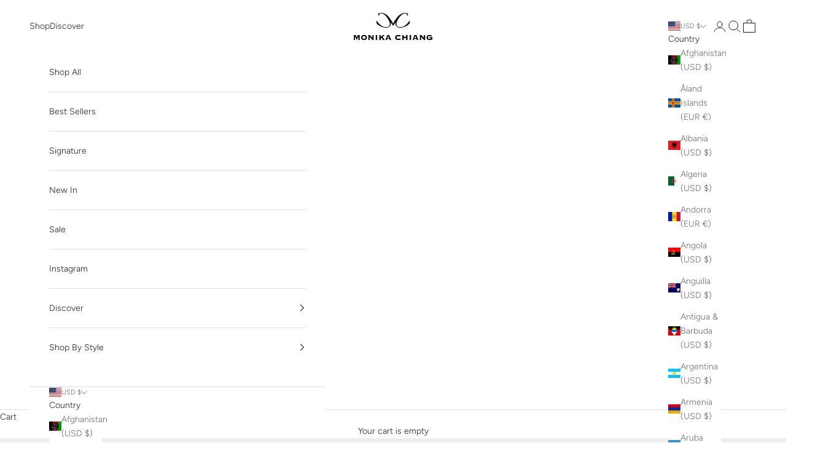

--- FILE ---
content_type: text/html; charset=utf-8
request_url: https://www.monikachiang.com/collections/all
body_size: 50219
content:
<!doctype html>

<html lang="en" dir="ltr">
  <head>
    <meta charset="utf-8">
    <meta name="viewport" content="width=device-width, initial-scale=1.0, height=device-height, minimum-scale=1.0, maximum-scale=5.0">

    <title>Shop All | Monika Chiang Designer High Heels, Boots &amp; Gladiators Sandals</title><meta name="description" content="Monika Chiang creates shoe designs for style forward women with an eye for detail and discerning, global tastes. Her shoe designs reflect not only her own global heritage, but are also on the forefront of global trends in the fashion industry. Browse her full collection in her official online shoe shop."><link rel="canonical" href="https://www.monikachiang.com/collections/all"><link rel="shortcut icon" href="//www.monikachiang.com/cdn/shop/files/favicon_180x180_c223f262-60a9-4f77-a7ee-3aed2360dfab.png?v=1708113146&width=96">
      <link rel="apple-touch-icon" href="//www.monikachiang.com/cdn/shop/files/favicon_180x180_c223f262-60a9-4f77-a7ee-3aed2360dfab.png?v=1708113146&width=180"><link rel="preconnect" href="https://fonts.shopifycdn.com" crossorigin><link rel="preload" href="//www.monikachiang.com/cdn/fonts/proza_libre/prozalibre_n4.f0507b32b728d57643b7359f19cd41165a2ba3ad.woff2" as="font" type="font/woff2" crossorigin><link rel="preload" href="//www.monikachiang.com/cdn/fonts/figtree/figtree_n3.e4cc0323f8b9feb279bf6ced9d868d88ce80289f.woff2" as="font" type="font/woff2" crossorigin><meta property="og:type" content="website">
  <meta property="og:title" content="All"><meta property="og:image" content="http://www.monikachiang.com/cdn/shop/collections/favicon_32x32_68f168c4-460d-49e3-a7a2-f31045badc7a.webp?v=1709583924&width=2048">
  <meta property="og:image:secure_url" content="https://www.monikachiang.com/cdn/shop/collections/favicon_32x32_68f168c4-460d-49e3-a7a2-f31045badc7a.webp?v=1709583924&width=2048">
  <meta property="og:image:width" content="3024">
  <meta property="og:image:height" content="4032"><meta property="og:description" content="Monika Chiang creates shoe designs for style forward women with an eye for detail and discerning, global tastes. Her shoe designs reflect not only her own global heritage, but are also on the forefront of global trends in the fashion industry. Browse her full collection in her official online shoe shop."><meta property="og:url" content="https://www.monikachiang.com/collections/all">
<meta property="og:site_name" content="Monika Chiang"><meta name="twitter:card" content="summary"><meta name="twitter:title" content="All">
  <meta name="twitter:description" content=""><meta name="twitter:image" content="https://www.monikachiang.com/cdn/shop/collections/favicon_32x32_68f168c4-460d-49e3-a7a2-f31045badc7a.webp?crop=center&height=1200&v=1709583924&width=1200">
  <meta name="twitter:image:alt" content="All"><script async crossorigin fetchpriority="high" src="/cdn/shopifycloud/importmap-polyfill/es-modules-shim.2.4.0.js"></script>
<script type="application/ld+json">
  {
    "@context": "https://schema.org",
    "@type": "BreadcrumbList",
    "itemListElement": [{
        "@type": "ListItem",
        "position": 1,
        "name": "Home",
        "item": "https://www.monikachiang.com"
      },{
            "@type": "ListItem",
            "position": 2,
            "name": "All",
            "item": "https://www.monikachiang.com/collections/all"
          }]
  }
</script><style>/* Typography (heading) */
  @font-face {
  font-family: "Proza Libre";
  font-weight: 400;
  font-style: normal;
  font-display: fallback;
  src: url("//www.monikachiang.com/cdn/fonts/proza_libre/prozalibre_n4.f0507b32b728d57643b7359f19cd41165a2ba3ad.woff2") format("woff2"),
       url("//www.monikachiang.com/cdn/fonts/proza_libre/prozalibre_n4.11ea93e06205ad0e376283cb5b58368f304c1fe5.woff") format("woff");
}

@font-face {
  font-family: "Proza Libre";
  font-weight: 400;
  font-style: italic;
  font-display: fallback;
  src: url("//www.monikachiang.com/cdn/fonts/proza_libre/prozalibre_i4.fd59a69759c8ff2f0db3fa744a333dc414728870.woff2") format("woff2"),
       url("//www.monikachiang.com/cdn/fonts/proza_libre/prozalibre_i4.27b0ea1cb14275c30318a8a91b6ed8f2d59ab056.woff") format("woff");
}

/* Typography (body) */
  @font-face {
  font-family: Figtree;
  font-weight: 300;
  font-style: normal;
  font-display: fallback;
  src: url("//www.monikachiang.com/cdn/fonts/figtree/figtree_n3.e4cc0323f8b9feb279bf6ced9d868d88ce80289f.woff2") format("woff2"),
       url("//www.monikachiang.com/cdn/fonts/figtree/figtree_n3.db79ac3fb83d054d99bd79fccf8e8782b5cf449e.woff") format("woff");
}

@font-face {
  font-family: Figtree;
  font-weight: 300;
  font-style: italic;
  font-display: fallback;
  src: url("//www.monikachiang.com/cdn/fonts/figtree/figtree_i3.914abbe7a583759f0a18bf02652c9ee1f4bb1c6d.woff2") format("woff2"),
       url("//www.monikachiang.com/cdn/fonts/figtree/figtree_i3.3d7354f07ddb3c61082efcb69896c65d6c00d9fa.woff") format("woff");
}

@font-face {
  font-family: Figtree;
  font-weight: 400;
  font-style: normal;
  font-display: fallback;
  src: url("//www.monikachiang.com/cdn/fonts/figtree/figtree_n4.3c0838aba1701047e60be6a99a1b0a40ce9b8419.woff2") format("woff2"),
       url("//www.monikachiang.com/cdn/fonts/figtree/figtree_n4.c0575d1db21fc3821f17fd6617d3dee552312137.woff") format("woff");
}

@font-face {
  font-family: Figtree;
  font-weight: 400;
  font-style: italic;
  font-display: fallback;
  src: url("//www.monikachiang.com/cdn/fonts/figtree/figtree_i4.89f7a4275c064845c304a4cf8a4a586060656db2.woff2") format("woff2"),
       url("//www.monikachiang.com/cdn/fonts/figtree/figtree_i4.6f955aaaafc55a22ffc1f32ecf3756859a5ad3e2.woff") format("woff");
}

:root {
    /* Container */
    --container-max-width: 100%;
    --container-xxs-max-width: 27.5rem; /* 440px */
    --container-xs-max-width: 42.5rem; /* 680px */
    --container-sm-max-width: 61.25rem; /* 980px */
    --container-md-max-width: 71.875rem; /* 1150px */
    --container-lg-max-width: 78.75rem; /* 1260px */
    --container-xl-max-width: 85rem; /* 1360px */
    --container-gutter: 1.25rem;

    --section-vertical-spacing: 2.25rem;
    --section-vertical-spacing-tight:2.5rem;

    --section-stack-gap:1.75rem;
    --section-stack-gap-tight:1.75rem;

    /* Form settings */
    --form-gap: 1.25rem; /* Gap between fieldset and submit button */
    --fieldset-gap: 1rem; /* Gap between each form input within a fieldset */
    --form-control-gap: 0.625rem; /* Gap between input and label (ignored for floating label) */
    --checkbox-control-gap: 0.75rem; /* Horizontal gap between checkbox and its associated label */
    --input-padding-block: 0.65rem; /* Vertical padding for input, textarea and native select */
    --input-padding-inline: 0.8rem; /* Horizontal padding for input, textarea and native select */
    --checkbox-size: 0.875rem; /* Size (width and height) for checkbox */

    /* Other sizes */
    --sticky-area-height: calc(var(--announcement-bar-is-sticky, 0) * var(--announcement-bar-height, 0px) + var(--header-is-sticky, 0) * var(--header-is-visible, 1) * var(--header-height, 0px));

    /* RTL support */
    --transform-logical-flip: 1;
    --transform-origin-start: left;
    --transform-origin-end: right;

    /**
     * ---------------------------------------------------------------------
     * TYPOGRAPHY
     * ---------------------------------------------------------------------
     */

    /* Font properties */
    --heading-font-family: "Proza Libre", sans-serif;
    --heading-font-weight: 400;
    --heading-font-style: normal;
    --heading-text-transform: uppercase;
    --heading-letter-spacing: 0.18em;
    --text-font-family: Figtree, sans-serif;
    --text-font-weight: 300;
    --text-font-style: normal;
    --text-letter-spacing: 0.0em;
    --button-font: var(--text-font-style) var(--text-font-weight) var(--text-sm) / 1.65 var(--text-font-family);
    --button-text-transform: uppercase;
    --button-letter-spacing: 0.18em;

    /* Font sizes */--text-heading-size-factor: 1;
    --text-h1: max(0.6875rem, clamp(1.375rem, 1.146341463414634rem + 0.975609756097561vw, 2rem) * var(--text-heading-size-factor));
    --text-h2: max(0.6875rem, clamp(1.25rem, 1.0670731707317074rem + 0.7804878048780488vw, 1.75rem) * var(--text-heading-size-factor));
    --text-h3: max(0.6875rem, clamp(1.125rem, 1.0335365853658536rem + 0.3902439024390244vw, 1.375rem) * var(--text-heading-size-factor));
    --text-h4: max(0.6875rem, clamp(1rem, 0.9542682926829268rem + 0.1951219512195122vw, 1.125rem) * var(--text-heading-size-factor));
    --text-h5: calc(0.875rem * var(--text-heading-size-factor));
    --text-h6: calc(0.75rem * var(--text-heading-size-factor));

    --text-xs: 0.75rem;
    --text-sm: 0.8125rem;
    --text-base: 0.875rem;
    --text-lg: 1.0rem;
    --text-xl: 1.125rem;

    /* Rounded variables (used for border radius) */
    --rounded-full: 9999px;
    --button-border-radius: 0.0rem;
    --input-border-radius: 0.0rem;

    /* Box shadow */
    --shadow-sm: 0 2px 8px rgb(0 0 0 / 0.05);
    --shadow: 0 5px 15px rgb(0 0 0 / 0.05);
    --shadow-md: 0 5px 30px rgb(0 0 0 / 0.05);
    --shadow-block: px px px rgb(var(--text-primary) / 0.0);

    /**
     * ---------------------------------------------------------------------
     * OTHER
     * ---------------------------------------------------------------------
     */

    --checkmark-svg-url: url(//www.monikachiang.com/cdn/shop/t/26/assets/checkmark.svg?v=77552481021870063511721788071);
    --cursor-zoom-in-svg-url: url(//www.monikachiang.com/cdn/shop/t/26/assets/cursor-zoom-in.svg?v=112480252220988712521721788071);
  }

  [dir="rtl"]:root {
    /* RTL support */
    --transform-logical-flip: -1;
    --transform-origin-start: right;
    --transform-origin-end: left;
  }

  @media screen and (min-width: 700px) {
    :root {
      /* Typography (font size) */
      --text-xs: 0.75rem;
      --text-sm: 0.8125rem;
      --text-base: 0.875rem;
      --text-lg: 1.0rem;
      --text-xl: 1.25rem;

      /* Spacing settings */
      --container-gutter: 2rem;
    }
  }

  @media screen and (min-width: 1000px) {
    :root {
      /* Spacing settings */
      --container-gutter: 3rem;

      --section-vertical-spacing: 3.5rem;
      --section-vertical-spacing-tight: 3.5rem;

      --section-stack-gap:2.5rem;
      --section-stack-gap-tight:2.5rem;
    }
  }:root {/* Overlay used for modal */
    --page-overlay: 0 0 0 / 0.4;

    /* We use the first scheme background as default */
    --page-background: ;

    /* Product colors */
    --on-sale-text: 0 0 0;
    --on-sale-badge-background: 0 0 0;
    --on-sale-badge-text: 255 255 255;
    --sold-out-badge-background: 239 239 239;
    --sold-out-badge-text: 0 0 0 / 0.65;
    --custom-badge-background: 28 28 28;
    --custom-badge-text: 255 255 255;
    --star-color: 28 28 28;

    /* Status colors */
    --success-background: 212 227 203;
    --success-text: 48 122 7;
    --warning-background: 253 241 224;
    --warning-text: 237 138 0;
    --error-background: 243 204 204;
    --error-text: 203 43 43;
  }.color-scheme--scheme-1 {
      /* Color settings */--accent: 28 28 28;
      --text-color: 28 28 28;
      --background: 239 239 239 / 1.0;
      --background-without-opacity: 239 239 239;
      --background-gradient: ;--border-color: 207 207 207;/* Button colors */
      --button-background: 28 28 28;
      --button-text-color: 255 255 255;

      /* Circled buttons */
      --circle-button-background: 255 255 255;
      --circle-button-text-color: 28 28 28;
    }.shopify-section:has(.section-spacing.color-scheme--bg-609ecfcfee2f667ac6c12366fc6ece56) + .shopify-section:has(.section-spacing.color-scheme--bg-609ecfcfee2f667ac6c12366fc6ece56:not(.bordered-section)) .section-spacing {
      padding-block-start: 0;
    }.color-scheme--scheme-2 {
      /* Color settings */--accent: 28 28 28;
      --text-color: 28 28 28;
      --background: 255 255 255 / 1.0;
      --background-without-opacity: 255 255 255;
      --background-gradient: ;--border-color: 221 221 221;/* Button colors */
      --button-background: 28 28 28;
      --button-text-color: 255 255 255;

      /* Circled buttons */
      --circle-button-background: 255 255 255;
      --circle-button-text-color: 28 28 28;
    }.shopify-section:has(.section-spacing.color-scheme--bg-54922f2e920ba8346f6dc0fba343d673) + .shopify-section:has(.section-spacing.color-scheme--bg-54922f2e920ba8346f6dc0fba343d673:not(.bordered-section)) .section-spacing {
      padding-block-start: 0;
    }.color-scheme--scheme-3 {
      /* Color settings */--accent: 255 255 255;
      --text-color: 255 255 255;
      --background: 28 28 28 / 1.0;
      --background-without-opacity: 28 28 28;
      --background-gradient: ;--border-color: 62 62 62;/* Button colors */
      --button-background: 255 255 255;
      --button-text-color: 28 28 28;

      /* Circled buttons */
      --circle-button-background: 255 255 255;
      --circle-button-text-color: 28 28 28;
    }.shopify-section:has(.section-spacing.color-scheme--bg-c1f8cb21047e4797e94d0969dc5d1e44) + .shopify-section:has(.section-spacing.color-scheme--bg-c1f8cb21047e4797e94d0969dc5d1e44:not(.bordered-section)) .section-spacing {
      padding-block-start: 0;
    }.color-scheme--scheme-4 {
      /* Color settings */--accent: 255 255 255;
      --text-color: 255 255 255;
      --background: 0 0 0 / 0.0;
      --background-without-opacity: 0 0 0;
      --background-gradient: ;--border-color: 255 255 255;/* Button colors */
      --button-background: 255 255 255;
      --button-text-color: 28 28 28;

      /* Circled buttons */
      --circle-button-background: 255 255 255;
      --circle-button-text-color: 28 28 28;
    }.shopify-section:has(.section-spacing.color-scheme--bg-3671eee015764974ee0aef1536023e0f) + .shopify-section:has(.section-spacing.color-scheme--bg-3671eee015764974ee0aef1536023e0f:not(.bordered-section)) .section-spacing {
      padding-block-start: 0;
    }.color-scheme--scheme-cf28622c-e66d-483b-8a34-22ec42e20ec5 {
      /* Color settings */--accent: 28 28 28;
      --text-color: 28 28 28;
      --background: 255 255 255 / 1.0;
      --background-without-opacity: 255 255 255;
      --background-gradient: ;--border-color: 221 221 221;/* Button colors */
      --button-background: 28 28 28;
      --button-text-color: 255 255 255;

      /* Circled buttons */
      --circle-button-background: 255 255 255;
      --circle-button-text-color: 28 28 28;
    }.shopify-section:has(.section-spacing.color-scheme--bg-54922f2e920ba8346f6dc0fba343d673) + .shopify-section:has(.section-spacing.color-scheme--bg-54922f2e920ba8346f6dc0fba343d673:not(.bordered-section)) .section-spacing {
      padding-block-start: 0;
    }.color-scheme--scheme-87e281f9-e16c-4457-a410-c05e4be53979 {
      /* Color settings */--accent: 28 28 28;
      --text-color: 28 28 28;
      --background: 0 0 0 / 0.0;
      --background-without-opacity: 0 0 0;
      --background-gradient: ;--border-color: 28 28 28;/* Button colors */
      --button-background: 28 28 28;
      --button-text-color: 255 255 255;

      /* Circled buttons */
      --circle-button-background: 255 255 255;
      --circle-button-text-color: 28 28 28;
    }.shopify-section:has(.section-spacing.color-scheme--bg-3671eee015764974ee0aef1536023e0f) + .shopify-section:has(.section-spacing.color-scheme--bg-3671eee015764974ee0aef1536023e0f:not(.bordered-section)) .section-spacing {
      padding-block-start: 0;
    }.color-scheme--dialog {
      /* Color settings */--accent: 28 28 28;
      --text-color: 28 28 28;
      --background: 255 255 255 / 1.0;
      --background-without-opacity: 255 255 255;
      --background-gradient: ;--border-color: 221 221 221;/* Button colors */
      --button-background: 28 28 28;
      --button-text-color: 255 255 255;

      /* Circled buttons */
      --circle-button-background: 255 255 255;
      --circle-button-text-color: 28 28 28;
    }
</style><script>
  // This allows to expose several variables to the global scope, to be used in scripts
  window.themeVariables = {
    settings: {
      showPageTransition: false,
      pageType: "collection",
      moneyFormat: "${{amount_no_decimals}}",
      moneyWithCurrencyFormat: "${{amount_no_decimals}} USD",
      currencyCodeEnabled: true,
      cartType: "drawer",
      staggerMenuApparition: false
    },

    strings: {
      addedToCart: "Added to your cart!",
      closeGallery: "Close gallery",
      zoomGallery: "Zoom picture",
      errorGallery: "Image cannot be loaded",
      shippingEstimatorNoResults: "Sorry, we do not ship to your address.",
      shippingEstimatorOneResult: "There is one shipping rate for your address:",
      shippingEstimatorMultipleResults: "There are several shipping rates for your address:",
      shippingEstimatorError: "One or more error occurred while retrieving shipping rates:",
      next: "Next",
      previous: "Previous"
    },

    mediaQueries: {
      'sm': 'screen and (min-width: 700px)',
      'md': 'screen and (min-width: 1000px)',
      'lg': 'screen and (min-width: 1150px)',
      'xl': 'screen and (min-width: 1400px)',
      '2xl': 'screen and (min-width: 1600px)',
      'sm-max': 'screen and (max-width: 699px)',
      'md-max': 'screen and (max-width: 999px)',
      'lg-max': 'screen and (max-width: 1149px)',
      'xl-max': 'screen and (max-width: 1399px)',
      '2xl-max': 'screen and (max-width: 1599px)',
      'motion-safe': '(prefers-reduced-motion: no-preference)',
      'motion-reduce': '(prefers-reduced-motion: reduce)',
      'supports-hover': 'screen and (pointer: fine)',
      'supports-touch': 'screen and (hover: none)'
    }
  };</script><script>
      if (!(HTMLScriptElement.supports && HTMLScriptElement.supports('importmap'))) {
        const importMapPolyfill = document.createElement('script');
        importMapPolyfill.async = true;
        importMapPolyfill.src = "//www.monikachiang.com/cdn/shop/t/26/assets/es-module-shims.min.js?v=140375185335194536761721788050";

        document.head.appendChild(importMapPolyfill);
      }
    </script>

    <script type="importmap">{
        "imports": {
          "vendor": "//www.monikachiang.com/cdn/shop/t/26/assets/vendor.min.js?v=90848652276903619941721788050",
          "theme": "//www.monikachiang.com/cdn/shop/t/26/assets/theme.js?v=135502145494228332551722956717",
          "photoswipe": "//www.monikachiang.com/cdn/shop/t/26/assets/photoswipe.min.js?v=20290624223189769891721788050"
        }
      }
    </script>

    <script type="module" src="//www.monikachiang.com/cdn/shop/t/26/assets/vendor.min.js?v=90848652276903619941721788050"></script>
    <script type="module" src="//www.monikachiang.com/cdn/shop/t/26/assets/theme.js?v=135502145494228332551722956717"></script>

    <script>window.performance && window.performance.mark && window.performance.mark('shopify.content_for_header.start');</script><meta name="google-site-verification" content="F0uOYtNLH7Khvl7ifQpRLHN_MSXNbXGIH26YTBDqHIE">
<meta name="facebook-domain-verification" content="hv5zwhaekz991j2ekxcg1rs9otrita">
<meta id="shopify-digital-wallet" name="shopify-digital-wallet" content="/6903267394/digital_wallets/dialog">
<meta name="shopify-checkout-api-token" content="15922e085b4ede3cf6226c3fb6d9a0cb">
<meta id="in-context-paypal-metadata" data-shop-id="6903267394" data-venmo-supported="false" data-environment="production" data-locale="en_US" data-paypal-v4="true" data-currency="USD">
<link rel="alternate" type="application/atom+xml" title="Feed" href="/collections/all.atom" />
<link rel="next" href="/collections/all?page=2">
<link rel="alternate" type="application/json+oembed" href="https://www.monikachiang.com/collections/all.oembed">
<script async="async" src="/checkouts/internal/preloads.js?locale=en-US"></script>
<link rel="preconnect" href="https://shop.app" crossorigin="anonymous">
<script async="async" src="https://shop.app/checkouts/internal/preloads.js?locale=en-US&shop_id=6903267394" crossorigin="anonymous"></script>
<script id="apple-pay-shop-capabilities" type="application/json">{"shopId":6903267394,"countryCode":"US","currencyCode":"USD","merchantCapabilities":["supports3DS"],"merchantId":"gid:\/\/shopify\/Shop\/6903267394","merchantName":"Monika Chiang","requiredBillingContactFields":["postalAddress","email","phone"],"requiredShippingContactFields":["postalAddress","email","phone"],"shippingType":"shipping","supportedNetworks":["visa","masterCard","amex","discover","elo","jcb"],"total":{"type":"pending","label":"Monika Chiang","amount":"1.00"},"shopifyPaymentsEnabled":true,"supportsSubscriptions":true}</script>
<script id="shopify-features" type="application/json">{"accessToken":"15922e085b4ede3cf6226c3fb6d9a0cb","betas":["rich-media-storefront-analytics"],"domain":"www.monikachiang.com","predictiveSearch":true,"shopId":6903267394,"locale":"en"}</script>
<script>var Shopify = Shopify || {};
Shopify.shop = "monika-chiang.myshopify.com";
Shopify.locale = "en";
Shopify.currency = {"active":"USD","rate":"1.0"};
Shopify.country = "US";
Shopify.theme = {"name":"Monika Chiang 2024-7-23 - Sandals *A","id":143709405398,"schema_name":"Prestige","schema_version":"10.2.0","theme_store_id":855,"role":"main"};
Shopify.theme.handle = "null";
Shopify.theme.style = {"id":null,"handle":null};
Shopify.cdnHost = "www.monikachiang.com/cdn";
Shopify.routes = Shopify.routes || {};
Shopify.routes.root = "/";</script>
<script type="module">!function(o){(o.Shopify=o.Shopify||{}).modules=!0}(window);</script>
<script>!function(o){function n(){var o=[];function n(){o.push(Array.prototype.slice.apply(arguments))}return n.q=o,n}var t=o.Shopify=o.Shopify||{};t.loadFeatures=n(),t.autoloadFeatures=n()}(window);</script>
<script>
  window.ShopifyPay = window.ShopifyPay || {};
  window.ShopifyPay.apiHost = "shop.app\/pay";
  window.ShopifyPay.redirectState = null;
</script>
<script id="shop-js-analytics" type="application/json">{"pageType":"collection"}</script>
<script defer="defer" async type="module" src="//www.monikachiang.com/cdn/shopifycloud/shop-js/modules/v2/client.init-shop-cart-sync_BApSsMSl.en.esm.js"></script>
<script defer="defer" async type="module" src="//www.monikachiang.com/cdn/shopifycloud/shop-js/modules/v2/chunk.common_CBoos6YZ.esm.js"></script>
<script type="module">
  await import("//www.monikachiang.com/cdn/shopifycloud/shop-js/modules/v2/client.init-shop-cart-sync_BApSsMSl.en.esm.js");
await import("//www.monikachiang.com/cdn/shopifycloud/shop-js/modules/v2/chunk.common_CBoos6YZ.esm.js");

  window.Shopify.SignInWithShop?.initShopCartSync?.({"fedCMEnabled":true,"windoidEnabled":true});

</script>
<script>
  window.Shopify = window.Shopify || {};
  if (!window.Shopify.featureAssets) window.Shopify.featureAssets = {};
  window.Shopify.featureAssets['shop-js'] = {"shop-cart-sync":["modules/v2/client.shop-cart-sync_DJczDl9f.en.esm.js","modules/v2/chunk.common_CBoos6YZ.esm.js"],"init-fed-cm":["modules/v2/client.init-fed-cm_BzwGC0Wi.en.esm.js","modules/v2/chunk.common_CBoos6YZ.esm.js"],"init-windoid":["modules/v2/client.init-windoid_BS26ThXS.en.esm.js","modules/v2/chunk.common_CBoos6YZ.esm.js"],"shop-cash-offers":["modules/v2/client.shop-cash-offers_DthCPNIO.en.esm.js","modules/v2/chunk.common_CBoos6YZ.esm.js","modules/v2/chunk.modal_Bu1hFZFC.esm.js"],"shop-button":["modules/v2/client.shop-button_D_JX508o.en.esm.js","modules/v2/chunk.common_CBoos6YZ.esm.js"],"init-shop-email-lookup-coordinator":["modules/v2/client.init-shop-email-lookup-coordinator_DFwWcvrS.en.esm.js","modules/v2/chunk.common_CBoos6YZ.esm.js"],"shop-toast-manager":["modules/v2/client.shop-toast-manager_tEhgP2F9.en.esm.js","modules/v2/chunk.common_CBoos6YZ.esm.js"],"shop-login-button":["modules/v2/client.shop-login-button_DwLgFT0K.en.esm.js","modules/v2/chunk.common_CBoos6YZ.esm.js","modules/v2/chunk.modal_Bu1hFZFC.esm.js"],"avatar":["modules/v2/client.avatar_BTnouDA3.en.esm.js"],"init-shop-cart-sync":["modules/v2/client.init-shop-cart-sync_BApSsMSl.en.esm.js","modules/v2/chunk.common_CBoos6YZ.esm.js"],"pay-button":["modules/v2/client.pay-button_BuNmcIr_.en.esm.js","modules/v2/chunk.common_CBoos6YZ.esm.js"],"init-shop-for-new-customer-accounts":["modules/v2/client.init-shop-for-new-customer-accounts_DrjXSI53.en.esm.js","modules/v2/client.shop-login-button_DwLgFT0K.en.esm.js","modules/v2/chunk.common_CBoos6YZ.esm.js","modules/v2/chunk.modal_Bu1hFZFC.esm.js"],"init-customer-accounts-sign-up":["modules/v2/client.init-customer-accounts-sign-up_TlVCiykN.en.esm.js","modules/v2/client.shop-login-button_DwLgFT0K.en.esm.js","modules/v2/chunk.common_CBoos6YZ.esm.js","modules/v2/chunk.modal_Bu1hFZFC.esm.js"],"shop-follow-button":["modules/v2/client.shop-follow-button_C5D3XtBb.en.esm.js","modules/v2/chunk.common_CBoos6YZ.esm.js","modules/v2/chunk.modal_Bu1hFZFC.esm.js"],"checkout-modal":["modules/v2/client.checkout-modal_8TC_1FUY.en.esm.js","modules/v2/chunk.common_CBoos6YZ.esm.js","modules/v2/chunk.modal_Bu1hFZFC.esm.js"],"init-customer-accounts":["modules/v2/client.init-customer-accounts_C0Oh2ljF.en.esm.js","modules/v2/client.shop-login-button_DwLgFT0K.en.esm.js","modules/v2/chunk.common_CBoos6YZ.esm.js","modules/v2/chunk.modal_Bu1hFZFC.esm.js"],"lead-capture":["modules/v2/client.lead-capture_Cq0gfm7I.en.esm.js","modules/v2/chunk.common_CBoos6YZ.esm.js","modules/v2/chunk.modal_Bu1hFZFC.esm.js"],"shop-login":["modules/v2/client.shop-login_BmtnoEUo.en.esm.js","modules/v2/chunk.common_CBoos6YZ.esm.js","modules/v2/chunk.modal_Bu1hFZFC.esm.js"],"payment-terms":["modules/v2/client.payment-terms_BHOWV7U_.en.esm.js","modules/v2/chunk.common_CBoos6YZ.esm.js","modules/v2/chunk.modal_Bu1hFZFC.esm.js"]};
</script>
<script>(function() {
  var isLoaded = false;
  function asyncLoad() {
    if (isLoaded) return;
    isLoaded = true;
    var urls = ["https:\/\/chimpstatic.com\/mcjs-connected\/js\/users\/81a0948e45f20f5ce90b84f46\/f9f943a52b847e0808113352f.js?shop=monika-chiang.myshopify.com"];
    for (var i = 0; i < urls.length; i++) {
      var s = document.createElement('script');
      s.type = 'text/javascript';
      s.async = true;
      s.src = urls[i];
      var x = document.getElementsByTagName('script')[0];
      x.parentNode.insertBefore(s, x);
    }
  };
  if(window.attachEvent) {
    window.attachEvent('onload', asyncLoad);
  } else {
    window.addEventListener('load', asyncLoad, false);
  }
})();</script>
<script id="__st">var __st={"a":6903267394,"offset":-18000,"reqid":"096d1dc5-bef1-416b-9890-daaab0d43e74-1768866181","pageurl":"www.monikachiang.com\/collections\/all","u":"db35148b2e7b","p":"collection","rtyp":"collection","rid":428972933334};</script>
<script>window.ShopifyPaypalV4VisibilityTracking = true;</script>
<script id="captcha-bootstrap">!function(){'use strict';const t='contact',e='account',n='new_comment',o=[[t,t],['blogs',n],['comments',n],[t,'customer']],c=[[e,'customer_login'],[e,'guest_login'],[e,'recover_customer_password'],[e,'create_customer']],r=t=>t.map((([t,e])=>`form[action*='/${t}']:not([data-nocaptcha='true']) input[name='form_type'][value='${e}']`)).join(','),a=t=>()=>t?[...document.querySelectorAll(t)].map((t=>t.form)):[];function s(){const t=[...o],e=r(t);return a(e)}const i='password',u='form_key',d=['recaptcha-v3-token','g-recaptcha-response','h-captcha-response',i],f=()=>{try{return window.sessionStorage}catch{return}},m='__shopify_v',_=t=>t.elements[u];function p(t,e,n=!1){try{const o=window.sessionStorage,c=JSON.parse(o.getItem(e)),{data:r}=function(t){const{data:e,action:n}=t;return t[m]||n?{data:e,action:n}:{data:t,action:n}}(c);for(const[e,n]of Object.entries(r))t.elements[e]&&(t.elements[e].value=n);n&&o.removeItem(e)}catch(o){console.error('form repopulation failed',{error:o})}}const l='form_type',E='cptcha';function T(t){t.dataset[E]=!0}const w=window,h=w.document,L='Shopify',v='ce_forms',y='captcha';let A=!1;((t,e)=>{const n=(g='f06e6c50-85a8-45c8-87d0-21a2b65856fe',I='https://cdn.shopify.com/shopifycloud/storefront-forms-hcaptcha/ce_storefront_forms_captcha_hcaptcha.v1.5.2.iife.js',D={infoText:'Protected by hCaptcha',privacyText:'Privacy',termsText:'Terms'},(t,e,n)=>{const o=w[L][v],c=o.bindForm;if(c)return c(t,g,e,D).then(n);var r;o.q.push([[t,g,e,D],n]),r=I,A||(h.body.append(Object.assign(h.createElement('script'),{id:'captcha-provider',async:!0,src:r})),A=!0)});var g,I,D;w[L]=w[L]||{},w[L][v]=w[L][v]||{},w[L][v].q=[],w[L][y]=w[L][y]||{},w[L][y].protect=function(t,e){n(t,void 0,e),T(t)},Object.freeze(w[L][y]),function(t,e,n,w,h,L){const[v,y,A,g]=function(t,e,n){const i=e?o:[],u=t?c:[],d=[...i,...u],f=r(d),m=r(i),_=r(d.filter((([t,e])=>n.includes(e))));return[a(f),a(m),a(_),s()]}(w,h,L),I=t=>{const e=t.target;return e instanceof HTMLFormElement?e:e&&e.form},D=t=>v().includes(t);t.addEventListener('submit',(t=>{const e=I(t);if(!e)return;const n=D(e)&&!e.dataset.hcaptchaBound&&!e.dataset.recaptchaBound,o=_(e),c=g().includes(e)&&(!o||!o.value);(n||c)&&t.preventDefault(),c&&!n&&(function(t){try{if(!f())return;!function(t){const e=f();if(!e)return;const n=_(t);if(!n)return;const o=n.value;o&&e.removeItem(o)}(t);const e=Array.from(Array(32),(()=>Math.random().toString(36)[2])).join('');!function(t,e){_(t)||t.append(Object.assign(document.createElement('input'),{type:'hidden',name:u})),t.elements[u].value=e}(t,e),function(t,e){const n=f();if(!n)return;const o=[...t.querySelectorAll(`input[type='${i}']`)].map((({name:t})=>t)),c=[...d,...o],r={};for(const[a,s]of new FormData(t).entries())c.includes(a)||(r[a]=s);n.setItem(e,JSON.stringify({[m]:1,action:t.action,data:r}))}(t,e)}catch(e){console.error('failed to persist form',e)}}(e),e.submit())}));const S=(t,e)=>{t&&!t.dataset[E]&&(n(t,e.some((e=>e===t))),T(t))};for(const o of['focusin','change'])t.addEventListener(o,(t=>{const e=I(t);D(e)&&S(e,y())}));const B=e.get('form_key'),M=e.get(l),P=B&&M;t.addEventListener('DOMContentLoaded',(()=>{const t=y();if(P)for(const e of t)e.elements[l].value===M&&p(e,B);[...new Set([...A(),...v().filter((t=>'true'===t.dataset.shopifyCaptcha))])].forEach((e=>S(e,t)))}))}(h,new URLSearchParams(w.location.search),n,t,e,['guest_login'])})(!0,!0)}();</script>
<script integrity="sha256-4kQ18oKyAcykRKYeNunJcIwy7WH5gtpwJnB7kiuLZ1E=" data-source-attribution="shopify.loadfeatures" defer="defer" src="//www.monikachiang.com/cdn/shopifycloud/storefront/assets/storefront/load_feature-a0a9edcb.js" crossorigin="anonymous"></script>
<script crossorigin="anonymous" defer="defer" src="//www.monikachiang.com/cdn/shopifycloud/storefront/assets/shopify_pay/storefront-65b4c6d7.js?v=20250812"></script>
<script data-source-attribution="shopify.dynamic_checkout.dynamic.init">var Shopify=Shopify||{};Shopify.PaymentButton=Shopify.PaymentButton||{isStorefrontPortableWallets:!0,init:function(){window.Shopify.PaymentButton.init=function(){};var t=document.createElement("script");t.src="https://www.monikachiang.com/cdn/shopifycloud/portable-wallets/latest/portable-wallets.en.js",t.type="module",document.head.appendChild(t)}};
</script>
<script data-source-attribution="shopify.dynamic_checkout.buyer_consent">
  function portableWalletsHideBuyerConsent(e){var t=document.getElementById("shopify-buyer-consent"),n=document.getElementById("shopify-subscription-policy-button");t&&n&&(t.classList.add("hidden"),t.setAttribute("aria-hidden","true"),n.removeEventListener("click",e))}function portableWalletsShowBuyerConsent(e){var t=document.getElementById("shopify-buyer-consent"),n=document.getElementById("shopify-subscription-policy-button");t&&n&&(t.classList.remove("hidden"),t.removeAttribute("aria-hidden"),n.addEventListener("click",e))}window.Shopify?.PaymentButton&&(window.Shopify.PaymentButton.hideBuyerConsent=portableWalletsHideBuyerConsent,window.Shopify.PaymentButton.showBuyerConsent=portableWalletsShowBuyerConsent);
</script>
<script data-source-attribution="shopify.dynamic_checkout.cart.bootstrap">document.addEventListener("DOMContentLoaded",(function(){function t(){return document.querySelector("shopify-accelerated-checkout-cart, shopify-accelerated-checkout")}if(t())Shopify.PaymentButton.init();else{new MutationObserver((function(e,n){t()&&(Shopify.PaymentButton.init(),n.disconnect())})).observe(document.body,{childList:!0,subtree:!0})}}));
</script>
<link id="shopify-accelerated-checkout-styles" rel="stylesheet" media="screen" href="https://www.monikachiang.com/cdn/shopifycloud/portable-wallets/latest/accelerated-checkout-backwards-compat.css" crossorigin="anonymous">
<style id="shopify-accelerated-checkout-cart">
        #shopify-buyer-consent {
  margin-top: 1em;
  display: inline-block;
  width: 100%;
}

#shopify-buyer-consent.hidden {
  display: none;
}

#shopify-subscription-policy-button {
  background: none;
  border: none;
  padding: 0;
  text-decoration: underline;
  font-size: inherit;
  cursor: pointer;
}

#shopify-subscription-policy-button::before {
  box-shadow: none;
}

      </style>

<script>window.performance && window.performance.mark && window.performance.mark('shopify.content_for_header.end');</script>
<link href="//www.monikachiang.com/cdn/shop/t/26/assets/theme.css?v=26086026524700098281724430147" rel="stylesheet" type="text/css" media="all" /><!-- BEGIN app block: shopify://apps/klaviyo-email-marketing-sms/blocks/klaviyo-onsite-embed/2632fe16-c075-4321-a88b-50b567f42507 -->












  <script async src="https://static.klaviyo.com/onsite/js/MfcQXc/klaviyo.js?company_id=MfcQXc"></script>
  <script>!function(){if(!window.klaviyo){window._klOnsite=window._klOnsite||[];try{window.klaviyo=new Proxy({},{get:function(n,i){return"push"===i?function(){var n;(n=window._klOnsite).push.apply(n,arguments)}:function(){for(var n=arguments.length,o=new Array(n),w=0;w<n;w++)o[w]=arguments[w];var t="function"==typeof o[o.length-1]?o.pop():void 0,e=new Promise((function(n){window._klOnsite.push([i].concat(o,[function(i){t&&t(i),n(i)}]))}));return e}}})}catch(n){window.klaviyo=window.klaviyo||[],window.klaviyo.push=function(){var n;(n=window._klOnsite).push.apply(n,arguments)}}}}();</script>

  




  <script>
    window.klaviyoReviewsProductDesignMode = false
  </script>







<!-- END app block --><link href="https://monorail-edge.shopifysvc.com" rel="dns-prefetch">
<script>(function(){if ("sendBeacon" in navigator && "performance" in window) {try {var session_token_from_headers = performance.getEntriesByType('navigation')[0].serverTiming.find(x => x.name == '_s').description;} catch {var session_token_from_headers = undefined;}var session_cookie_matches = document.cookie.match(/_shopify_s=([^;]*)/);var session_token_from_cookie = session_cookie_matches && session_cookie_matches.length === 2 ? session_cookie_matches[1] : "";var session_token = session_token_from_headers || session_token_from_cookie || "";function handle_abandonment_event(e) {var entries = performance.getEntries().filter(function(entry) {return /monorail-edge.shopifysvc.com/.test(entry.name);});if (!window.abandonment_tracked && entries.length === 0) {window.abandonment_tracked = true;var currentMs = Date.now();var navigation_start = performance.timing.navigationStart;var payload = {shop_id: 6903267394,url: window.location.href,navigation_start,duration: currentMs - navigation_start,session_token,page_type: "collection"};window.navigator.sendBeacon("https://monorail-edge.shopifysvc.com/v1/produce", JSON.stringify({schema_id: "online_store_buyer_site_abandonment/1.1",payload: payload,metadata: {event_created_at_ms: currentMs,event_sent_at_ms: currentMs}}));}}window.addEventListener('pagehide', handle_abandonment_event);}}());</script>
<script id="web-pixels-manager-setup">(function e(e,d,r,n,o){if(void 0===o&&(o={}),!Boolean(null===(a=null===(i=window.Shopify)||void 0===i?void 0:i.analytics)||void 0===a?void 0:a.replayQueue)){var i,a;window.Shopify=window.Shopify||{};var t=window.Shopify;t.analytics=t.analytics||{};var s=t.analytics;s.replayQueue=[],s.publish=function(e,d,r){return s.replayQueue.push([e,d,r]),!0};try{self.performance.mark("wpm:start")}catch(e){}var l=function(){var e={modern:/Edge?\/(1{2}[4-9]|1[2-9]\d|[2-9]\d{2}|\d{4,})\.\d+(\.\d+|)|Firefox\/(1{2}[4-9]|1[2-9]\d|[2-9]\d{2}|\d{4,})\.\d+(\.\d+|)|Chrom(ium|e)\/(9{2}|\d{3,})\.\d+(\.\d+|)|(Maci|X1{2}).+ Version\/(15\.\d+|(1[6-9]|[2-9]\d|\d{3,})\.\d+)([,.]\d+|)( \(\w+\)|)( Mobile\/\w+|) Safari\/|Chrome.+OPR\/(9{2}|\d{3,})\.\d+\.\d+|(CPU[ +]OS|iPhone[ +]OS|CPU[ +]iPhone|CPU IPhone OS|CPU iPad OS)[ +]+(15[._]\d+|(1[6-9]|[2-9]\d|\d{3,})[._]\d+)([._]\d+|)|Android:?[ /-](13[3-9]|1[4-9]\d|[2-9]\d{2}|\d{4,})(\.\d+|)(\.\d+|)|Android.+Firefox\/(13[5-9]|1[4-9]\d|[2-9]\d{2}|\d{4,})\.\d+(\.\d+|)|Android.+Chrom(ium|e)\/(13[3-9]|1[4-9]\d|[2-9]\d{2}|\d{4,})\.\d+(\.\d+|)|SamsungBrowser\/([2-9]\d|\d{3,})\.\d+/,legacy:/Edge?\/(1[6-9]|[2-9]\d|\d{3,})\.\d+(\.\d+|)|Firefox\/(5[4-9]|[6-9]\d|\d{3,})\.\d+(\.\d+|)|Chrom(ium|e)\/(5[1-9]|[6-9]\d|\d{3,})\.\d+(\.\d+|)([\d.]+$|.*Safari\/(?![\d.]+ Edge\/[\d.]+$))|(Maci|X1{2}).+ Version\/(10\.\d+|(1[1-9]|[2-9]\d|\d{3,})\.\d+)([,.]\d+|)( \(\w+\)|)( Mobile\/\w+|) Safari\/|Chrome.+OPR\/(3[89]|[4-9]\d|\d{3,})\.\d+\.\d+|(CPU[ +]OS|iPhone[ +]OS|CPU[ +]iPhone|CPU IPhone OS|CPU iPad OS)[ +]+(10[._]\d+|(1[1-9]|[2-9]\d|\d{3,})[._]\d+)([._]\d+|)|Android:?[ /-](13[3-9]|1[4-9]\d|[2-9]\d{2}|\d{4,})(\.\d+|)(\.\d+|)|Mobile Safari.+OPR\/([89]\d|\d{3,})\.\d+\.\d+|Android.+Firefox\/(13[5-9]|1[4-9]\d|[2-9]\d{2}|\d{4,})\.\d+(\.\d+|)|Android.+Chrom(ium|e)\/(13[3-9]|1[4-9]\d|[2-9]\d{2}|\d{4,})\.\d+(\.\d+|)|Android.+(UC? ?Browser|UCWEB|U3)[ /]?(15\.([5-9]|\d{2,})|(1[6-9]|[2-9]\d|\d{3,})\.\d+)\.\d+|SamsungBrowser\/(5\.\d+|([6-9]|\d{2,})\.\d+)|Android.+MQ{2}Browser\/(14(\.(9|\d{2,})|)|(1[5-9]|[2-9]\d|\d{3,})(\.\d+|))(\.\d+|)|K[Aa][Ii]OS\/(3\.\d+|([4-9]|\d{2,})\.\d+)(\.\d+|)/},d=e.modern,r=e.legacy,n=navigator.userAgent;return n.match(d)?"modern":n.match(r)?"legacy":"unknown"}(),u="modern"===l?"modern":"legacy",c=(null!=n?n:{modern:"",legacy:""})[u],f=function(e){return[e.baseUrl,"/wpm","/b",e.hashVersion,"modern"===e.buildTarget?"m":"l",".js"].join("")}({baseUrl:d,hashVersion:r,buildTarget:u}),m=function(e){var d=e.version,r=e.bundleTarget,n=e.surface,o=e.pageUrl,i=e.monorailEndpoint;return{emit:function(e){var a=e.status,t=e.errorMsg,s=(new Date).getTime(),l=JSON.stringify({metadata:{event_sent_at_ms:s},events:[{schema_id:"web_pixels_manager_load/3.1",payload:{version:d,bundle_target:r,page_url:o,status:a,surface:n,error_msg:t},metadata:{event_created_at_ms:s}}]});if(!i)return console&&console.warn&&console.warn("[Web Pixels Manager] No Monorail endpoint provided, skipping logging."),!1;try{return self.navigator.sendBeacon.bind(self.navigator)(i,l)}catch(e){}var u=new XMLHttpRequest;try{return u.open("POST",i,!0),u.setRequestHeader("Content-Type","text/plain"),u.send(l),!0}catch(e){return console&&console.warn&&console.warn("[Web Pixels Manager] Got an unhandled error while logging to Monorail."),!1}}}}({version:r,bundleTarget:l,surface:e.surface,pageUrl:self.location.href,monorailEndpoint:e.monorailEndpoint});try{o.browserTarget=l,function(e){var d=e.src,r=e.async,n=void 0===r||r,o=e.onload,i=e.onerror,a=e.sri,t=e.scriptDataAttributes,s=void 0===t?{}:t,l=document.createElement("script"),u=document.querySelector("head"),c=document.querySelector("body");if(l.async=n,l.src=d,a&&(l.integrity=a,l.crossOrigin="anonymous"),s)for(var f in s)if(Object.prototype.hasOwnProperty.call(s,f))try{l.dataset[f]=s[f]}catch(e){}if(o&&l.addEventListener("load",o),i&&l.addEventListener("error",i),u)u.appendChild(l);else{if(!c)throw new Error("Did not find a head or body element to append the script");c.appendChild(l)}}({src:f,async:!0,onload:function(){if(!function(){var e,d;return Boolean(null===(d=null===(e=window.Shopify)||void 0===e?void 0:e.analytics)||void 0===d?void 0:d.initialized)}()){var d=window.webPixelsManager.init(e)||void 0;if(d){var r=window.Shopify.analytics;r.replayQueue.forEach((function(e){var r=e[0],n=e[1],o=e[2];d.publishCustomEvent(r,n,o)})),r.replayQueue=[],r.publish=d.publishCustomEvent,r.visitor=d.visitor,r.initialized=!0}}},onerror:function(){return m.emit({status:"failed",errorMsg:"".concat(f," has failed to load")})},sri:function(e){var d=/^sha384-[A-Za-z0-9+/=]+$/;return"string"==typeof e&&d.test(e)}(c)?c:"",scriptDataAttributes:o}),m.emit({status:"loading"})}catch(e){m.emit({status:"failed",errorMsg:(null==e?void 0:e.message)||"Unknown error"})}}})({shopId: 6903267394,storefrontBaseUrl: "https://www.monikachiang.com",extensionsBaseUrl: "https://extensions.shopifycdn.com/cdn/shopifycloud/web-pixels-manager",monorailEndpoint: "https://monorail-edge.shopifysvc.com/unstable/produce_batch",surface: "storefront-renderer",enabledBetaFlags: ["2dca8a86"],webPixelsConfigList: [{"id":"487162070","configuration":"{\"config\":\"{\\\"pixel_id\\\":\\\"G-08RDSXBJPF\\\",\\\"target_country\\\":\\\"US\\\",\\\"gtag_events\\\":[{\\\"type\\\":\\\"search\\\",\\\"action_label\\\":[\\\"G-08RDSXBJPF\\\",\\\"AW-769060174\\\/DAj1CLO5kYAYEM7a2-4C\\\"]},{\\\"type\\\":\\\"begin_checkout\\\",\\\"action_label\\\":[\\\"G-08RDSXBJPF\\\",\\\"AW-769060174\\\/Igi8CLC5kYAYEM7a2-4C\\\"]},{\\\"type\\\":\\\"view_item\\\",\\\"action_label\\\":[\\\"G-08RDSXBJPF\\\",\\\"AW-769060174\\\/w-yDCKq5kYAYEM7a2-4C\\\",\\\"MC-M2D4XQVLS1\\\"]},{\\\"type\\\":\\\"purchase\\\",\\\"action_label\\\":[\\\"G-08RDSXBJPF\\\",\\\"AW-769060174\\\/VDe1CKe5kYAYEM7a2-4C\\\",\\\"MC-M2D4XQVLS1\\\"]},{\\\"type\\\":\\\"page_view\\\",\\\"action_label\\\":[\\\"G-08RDSXBJPF\\\",\\\"AW-769060174\\\/etdICKS5kYAYEM7a2-4C\\\",\\\"MC-M2D4XQVLS1\\\"]},{\\\"type\\\":\\\"add_payment_info\\\",\\\"action_label\\\":[\\\"G-08RDSXBJPF\\\",\\\"AW-769060174\\\/kc21CLa5kYAYEM7a2-4C\\\"]},{\\\"type\\\":\\\"add_to_cart\\\",\\\"action_label\\\":[\\\"G-08RDSXBJPF\\\",\\\"AW-769060174\\\/CuiCCK25kYAYEM7a2-4C\\\"]}],\\\"enable_monitoring_mode\\\":false}\"}","eventPayloadVersion":"v1","runtimeContext":"OPEN","scriptVersion":"b2a88bafab3e21179ed38636efcd8a93","type":"APP","apiClientId":1780363,"privacyPurposes":[],"dataSharingAdjustments":{"protectedCustomerApprovalScopes":["read_customer_address","read_customer_email","read_customer_name","read_customer_personal_data","read_customer_phone"]}},{"id":"122552534","configuration":"{\"pixel_id\":\"1694858967294082\",\"pixel_type\":\"facebook_pixel\",\"metaapp_system_user_token\":\"-\"}","eventPayloadVersion":"v1","runtimeContext":"OPEN","scriptVersion":"ca16bc87fe92b6042fbaa3acc2fbdaa6","type":"APP","apiClientId":2329312,"privacyPurposes":["ANALYTICS","MARKETING","SALE_OF_DATA"],"dataSharingAdjustments":{"protectedCustomerApprovalScopes":["read_customer_address","read_customer_email","read_customer_name","read_customer_personal_data","read_customer_phone"]}},{"id":"shopify-app-pixel","configuration":"{}","eventPayloadVersion":"v1","runtimeContext":"STRICT","scriptVersion":"0450","apiClientId":"shopify-pixel","type":"APP","privacyPurposes":["ANALYTICS","MARKETING"]},{"id":"shopify-custom-pixel","eventPayloadVersion":"v1","runtimeContext":"LAX","scriptVersion":"0450","apiClientId":"shopify-pixel","type":"CUSTOM","privacyPurposes":["ANALYTICS","MARKETING"]}],isMerchantRequest: false,initData: {"shop":{"name":"Monika Chiang","paymentSettings":{"currencyCode":"USD"},"myshopifyDomain":"monika-chiang.myshopify.com","countryCode":"US","storefrontUrl":"https:\/\/www.monikachiang.com"},"customer":null,"cart":null,"checkout":null,"productVariants":[],"purchasingCompany":null},},"https://www.monikachiang.com/cdn","fcfee988w5aeb613cpc8e4bc33m6693e112",{"modern":"","legacy":""},{"shopId":"6903267394","storefrontBaseUrl":"https:\/\/www.monikachiang.com","extensionBaseUrl":"https:\/\/extensions.shopifycdn.com\/cdn\/shopifycloud\/web-pixels-manager","surface":"storefront-renderer","enabledBetaFlags":"[\"2dca8a86\"]","isMerchantRequest":"false","hashVersion":"fcfee988w5aeb613cpc8e4bc33m6693e112","publish":"custom","events":"[[\"page_viewed\",{}],[\"collection_viewed\",{\"collection\":{\"id\":\"428972933334\",\"title\":\"All\",\"productVariants\":[{\"price\":{\"amount\":725.0,\"currencyCode\":\"USD\"},\"product\":{\"title\":\"CARLA SAND \u0026 NATURAL ROPE SANDALS\",\"vendor\":\"Monika Chiang\",\"id\":\"2035641647170\",\"untranslatedTitle\":\"CARLA SAND \u0026 NATURAL ROPE SANDALS\",\"url\":\"\/products\/carla-sand-natural-rope-sandal\",\"type\":\"Sandals\"},\"id\":\"16606198202434\",\"image\":{\"src\":\"\/\/www.monikachiang.com\/cdn\/shop\/products\/mc_sp16_tie_wrap_nude_side_ee672c26-cc22-4556-beb1-f5237d7f1eb8.jpg?v=1568298074\"},\"sku\":\"CaSa\",\"title\":\"35.5\/US5\",\"untranslatedTitle\":\"35.5\/US5\"},{\"price\":{\"amount\":725.0,\"currencyCode\":\"USD\"},\"product\":{\"title\":\"CARLA CHERRY LEATHER \u0026 ROPE SANDALS\",\"vendor\":\"Monika Chiang\",\"id\":\"1309220405314\",\"untranslatedTitle\":\"CARLA CHERRY LEATHER \u0026 ROPE SANDALS\",\"url\":\"\/products\/carla-cherry-leather-rope\",\"type\":\"Sandals\"},\"id\":\"12231410221122\",\"image\":{\"src\":\"\/\/www.monikachiang.com\/cdn\/shop\/products\/red1.jpg?v=1540482043\"},\"sku\":\"CarlCher\",\"title\":\"35.5\/US5 \/ Cherry\",\"untranslatedTitle\":\"35.5\/US5 \/ Cherry\"},{\"price\":{\"amount\":695.0,\"currencyCode\":\"USD\"},\"product\":{\"title\":\"CARLA SKY BLUE SUEDE \u0026 ROPE SANDALS\",\"vendor\":\"Monika Chiang\",\"id\":\"2035644596290\",\"untranslatedTitle\":\"CARLA SKY BLUE SUEDE \u0026 ROPE SANDALS\",\"url\":\"\/products\/carla-sky-blue-suede-sandal\",\"type\":\"Sandals\"},\"id\":\"16606205116482\",\"image\":{\"src\":\"\/\/www.monikachiang.com\/cdn\/shop\/products\/mc_sp16_tie_wrap_babyblue_side-1_af3fb578-8389-43f0-b761-66baebcdcc98.jpg?v=1568298180\"},\"sku\":\"CarSky\",\"title\":\"36\/US5.5\",\"untranslatedTitle\":\"36\/US5.5\"},{\"price\":{\"amount\":725.0,\"currencyCode\":\"USD\"},\"product\":{\"title\":\"CARLA GOLD MIRRORED LEATHER \u0026 ROPE SANDALS\",\"vendor\":\"Monika Chiang\",\"id\":\"1309252386882\",\"untranslatedTitle\":\"CARLA GOLD MIRRORED LEATHER \u0026 ROPE SANDALS\",\"url\":\"\/products\/carla-gold-mirror-leather-rope-sandals\",\"type\":\"Sandals\"},\"id\":\"12231851114562\",\"image\":{\"src\":\"\/\/www.monikachiang.com\/cdn\/shop\/products\/mc_su17_gold_rope_3.jpg?v=1540482043\"},\"sku\":\"CaGo\",\"title\":\"36\/US6\",\"untranslatedTitle\":\"36\/US6\"},{\"price\":{\"amount\":695.0,\"currencyCode\":\"USD\"},\"product\":{\"title\":\"CARLA ARMY GREEN SUEDE \u0026 ROPE SANDALS\",\"vendor\":\"Monika Chiang\",\"id\":\"1309265723458\",\"untranslatedTitle\":\"CARLA ARMY GREEN SUEDE \u0026 ROPE SANDALS\",\"url\":\"\/products\/carla-army-green-suede-rope-sandals\",\"type\":\"Sandals\"},\"id\":\"12231994441794\",\"image\":{\"src\":\"\/\/www.monikachiang.com\/cdn\/shop\/products\/Monika-Chiang-army-green-Carla.jpg?v=1540482041\"},\"sku\":\"CaAr\",\"title\":\"35.5\/US5\",\"untranslatedTitle\":\"35.5\/US5\"},{\"price\":{\"amount\":695.0,\"currencyCode\":\"USD\"},\"product\":{\"title\":\"CARLA BLACK LEATHER \u0026 ROPE SANDALS\",\"vendor\":\"Monika Chiang\",\"id\":\"1309242654786\",\"untranslatedTitle\":\"CARLA BLACK LEATHER \u0026 ROPE SANDALS\",\"url\":\"\/products\/carla-black-leather-and-rope-sandals\",\"type\":\"Sandals\"},\"id\":\"12231739277378\",\"image\":{\"src\":\"\/\/www.monikachiang.com\/cdn\/shop\/products\/mc_fall17_tie_wrap_black.jpg?v=1540482042\"},\"sku\":\"CarBl\",\"title\":\"35.5\/US5\",\"untranslatedTitle\":\"35.5\/US5\"},{\"price\":{\"amount\":695.0,\"currencyCode\":\"USD\"},\"product\":{\"title\":\"SOFIA WHITE LEATHER \u0026 ROPE SANDALS\",\"vendor\":\"Monika Chiang\",\"id\":\"6833289101497\",\"untranslatedTitle\":\"SOFIA WHITE LEATHER \u0026 ROPE SANDALS\",\"url\":\"\/products\/sofia-white-leather-rope-sandal\",\"type\":\"Sandals\"},\"id\":\"42177702363350\",\"image\":{\"src\":\"\/\/www.monikachiang.com\/cdn\/shop\/products\/sofiawhitecopy.jpg?v=1626965199\"},\"sku\":\"SofWh\",\"title\":\"36\/US5.5 \/ White\",\"untranslatedTitle\":\"36\/US5.5 \/ White\"},{\"price\":{\"amount\":498.0,\"currencyCode\":\"USD\"},\"product\":{\"title\":\"KLARA BROWN LEATHER \u0026 TORTOISE PVC SANDALS\",\"vendor\":\"Monika Chiang\",\"id\":\"6834326438073\",\"untranslatedTitle\":\"KLARA BROWN LEATHER \u0026 TORTOISE PVC SANDALS\",\"url\":\"\/products\/klara-brown-leather-tortoise-pvc-sandals\",\"type\":\"Sandals\"},\"id\":\"40477467476153\",\"image\":{\"src\":\"\/\/www.monikachiang.com\/cdn\/shop\/products\/klarabrownnew.jpg?v=1626967005\"},\"sku\":\"KlaBr\",\"title\":\"36.5\/US5.5 \/ Brown Leather \u0026 Tortoise\",\"untranslatedTitle\":\"36.5\/US5.5 \/ Brown Leather \u0026 Tortoise\"},{\"price\":{\"amount\":698.0,\"currencyCode\":\"USD\"},\"product\":{\"title\":\"VELA 110 TAUPE NET SOCK SANDALS\",\"vendor\":\"Monika Chiang\",\"id\":\"6178041168057\",\"untranslatedTitle\":\"VELA 110 TAUPE NET SOCK SANDALS\",\"url\":\"\/products\/vela-110-taupe-net-sock-sandals\",\"type\":\"Sandals\"},\"id\":\"42177685094614\",\"image\":{\"src\":\"\/\/www.monikachiang.com\/cdn\/shop\/products\/velataupeside_74218b2b-bf01-4877-9dce-4bfb9a2ef4dc.jpg?v=1626907128\"},\"sku\":\"Vel110Tau\",\"title\":\"36\/US5.5 \/ Taupe\",\"untranslatedTitle\":\"36\/US5.5 \/ Taupe\"},{\"price\":{\"amount\":745.0,\"currencyCode\":\"USD\"},\"product\":{\"title\":\"FREYA BLACK SPAZZOLATO BOOTIES\",\"vendor\":\"Monika Chiang\",\"id\":\"1309290594370\",\"untranslatedTitle\":\"FREYA BLACK SPAZZOLATO BOOTIES\",\"url\":\"\/products\/freya-black-spazzolato-chain-booties\",\"type\":\"Boots\"},\"id\":\"12232224505922\",\"image\":{\"src\":\"\/\/www.monikachiang.com\/cdn\/shop\/products\/mc_chain_boot_black_heel-1-1.jpg?v=1568809277\"},\"sku\":\"FreBlck\",\"title\":\"35.5\/US5.5\",\"untranslatedTitle\":\"35.5\/US5.5\"},{\"price\":{\"amount\":1295.0,\"currencyCode\":\"USD\"},\"product\":{\"title\":\"NICO EGGSHELL LEATHER CARGO BOOTS\",\"vendor\":\"Monika Chiang\",\"id\":\"6217553608889\",\"untranslatedTitle\":\"NICO EGGSHELL LEATHER CARGO BOOTS\",\"url\":\"\/products\/nico-eggshell-leather-cargo-boot\",\"type\":\"Boots\"},\"id\":\"41289555312825\",\"image\":{\"src\":\"\/\/www.monikachiang.com\/cdn\/shop\/products\/Nicoside.jpg?v=1609778682\"},\"sku\":\"NicWh\",\"title\":\"36\/US5.5 \/ Eggshell\",\"untranslatedTitle\":\"36\/US5.5 \/ Eggshell\"},{\"price\":{\"amount\":1295.0,\"currencyCode\":\"USD\"},\"product\":{\"title\":\"BLAIR SLIM BLACK LEATHER THIGH-HIGH BOOTS\",\"vendor\":\"Monika Chiang\",\"id\":\"2034468487234\",\"untranslatedTitle\":\"BLAIR SLIM BLACK LEATHER THIGH-HIGH BOOTS\",\"url\":\"\/products\/blair-black-leather-thigh-boot\",\"type\":\"Boots\"},\"id\":\"41289540042937\",\"image\":{\"src\":\"\/\/www.monikachiang.com\/cdn\/shop\/products\/blairslimblackside_f76ab451-b32f-4b0e-9f48-e0b2c6dc5a8e.jpg?v=1638383606\"},\"sku\":\"BlBlacSlim\",\"title\":\"36.5\/US6 \/ Black\",\"untranslatedTitle\":\"36.5\/US6 \/ Black\"},{\"price\":{\"amount\":498.0,\"currencyCode\":\"USD\"},\"product\":{\"title\":\"KLARA SILVER LEATHER \u0026 HOLOGRAM PVC SANDALS\",\"vendor\":\"Monika Chiang\",\"id\":\"6833303421113\",\"untranslatedTitle\":\"KLARA SILVER LEATHER \u0026 HOLOGRAM PVC SANDALS\",\"url\":\"\/products\/klara-silver-leather-hollogram-pvc-sandals\",\"type\":\"Sandals\"},\"id\":\"40471527260345\",\"image\":{\"src\":\"\/\/www.monikachiang.com\/cdn\/shop\/products\/klarasilversidenew.jpg?v=1627944547\"},\"sku\":\"KlaSi\",\"title\":\"36.5\/US5.5 \/ Silver\",\"untranslatedTitle\":\"36.5\/US5.5 \/ Silver\"},{\"price\":{\"amount\":695.0,\"currencyCode\":\"USD\"},\"product\":{\"title\":\"VELA 80 BLACK NET SOCK SANDALS\",\"vendor\":\"Monika Chiang\",\"id\":\"4401524604994\",\"untranslatedTitle\":\"VELA 80 BLACK NET SOCK SANDALS\",\"url\":\"\/products\/vela-80-black-net-sandals\",\"type\":\"Sandals\"},\"id\":\"31433533063234\",\"image\":{\"src\":\"\/\/www.monikachiang.com\/cdn\/shop\/products\/Velablack.jpg?v=1626300006\"},\"sku\":\"Vel80Bl\",\"title\":\"36.5\/US5.5\",\"untranslatedTitle\":\"36.5\/US5.5\"},{\"price\":{\"amount\":698.0,\"currencyCode\":\"USD\"},\"product\":{\"title\":\"VELA 110 BLACK NET SOCK SANDALS\",\"vendor\":\"Monika Chiang\",\"id\":\"6178205827257\",\"untranslatedTitle\":\"VELA 110 BLACK NET SOCK SANDALS\",\"url\":\"\/products\/vela-110-black-net-sock-sandals\",\"type\":\"Sandals\"},\"id\":\"38450039521465\",\"image\":{\"src\":\"\/\/www.monikachiang.com\/cdn\/shop\/products\/Vela110blk_1_28dd0aa4-6b88-4f68-8211-58b70324326d.jpg?v=1626906668\"},\"sku\":\"Vel110Bl\",\"title\":\"36\/US5.5\",\"untranslatedTitle\":\"36\/US5.5\"},{\"price\":{\"amount\":550.0,\"currencyCode\":\"USD\"},\"product\":{\"title\":\"SOLANGE BLACK PATENT \u0026 PVC PUMPS\",\"vendor\":\"Monika Chiang\",\"id\":\"4343552114754\",\"untranslatedTitle\":\"SOLANGE BLACK PATENT \u0026 PVC PUMPS\",\"url\":\"\/products\/solange-black-patent-leather-pvc-pumps\",\"type\":\"Pumps\"},\"id\":\"31157936390210\",\"image\":{\"src\":\"\/\/www.monikachiang.com\/cdn\/shop\/products\/Image_11-8-19_at_2.41_PM.jpg?v=1579695729\"},\"sku\":\"SolPa\",\"title\":\"37\/US6.5\",\"untranslatedTitle\":\"37\/US6.5\"},{\"price\":{\"amount\":795.0,\"currencyCode\":\"USD\"},\"product\":{\"title\":\"IMENA WHITE LEATHER SANDALS\",\"vendor\":\"Monika Chiang\",\"id\":\"1309254123586\",\"untranslatedTitle\":\"IMENA WHITE LEATHER SANDALS\",\"url\":\"\/products\/imena-cloud-white-calf-sandals\",\"type\":\"Sandals\"},\"id\":\"12231871037506\",\"image\":{\"src\":\"\/\/www.monikachiang.com\/cdn\/shop\/products\/IMG_4570_2.jpg?v=1540482084\"},\"sku\":\"ImCl\",\"title\":\"35.5\/US 5\",\"untranslatedTitle\":\"35.5\/US 5\"},{\"price\":{\"amount\":695.0,\"currencyCode\":\"USD\"},\"product\":{\"title\":\"SOFIA EMERALD LEATHER \u0026 ROPE SANDALS\",\"vendor\":\"Monika Chiang\",\"id\":\"6833289920697\",\"untranslatedTitle\":\"SOFIA EMERALD LEATHER \u0026 ROPE SANDALS\",\"url\":\"\/products\/sofia-emerald-leather-rope-sandal\",\"type\":\"Sandals\"},\"id\":\"40471491346617\",\"image\":{\"src\":\"\/\/www.monikachiang.com\/cdn\/shop\/products\/sofiagreencopy.jpg?v=1626964992\"},\"sku\":\"SofGr\",\"title\":\"36.5\/US6 \/ Emerald\",\"untranslatedTitle\":\"36.5\/US6 \/ Emerald\"},{\"price\":{\"amount\":695.0,\"currencyCode\":\"USD\"},\"product\":{\"title\":\"DIONNA BLACK SUEDE BOOTS\",\"vendor\":\"Monika Chiang\",\"id\":\"1309217128514\",\"untranslatedTitle\":\"DIONNA BLACK SUEDE BOOTS\",\"url\":\"\/products\/dionna-black-suede-boots\",\"type\":\"Boots\"},\"id\":\"12231369588802\",\"image\":{\"src\":\"\/\/www.monikachiang.com\/cdn\/shop\/products\/DionnaBlack.jpg?v=1704801885\"},\"sku\":\"DiBl\",\"title\":\"35.5\/US5.5\",\"untranslatedTitle\":\"35.5\/US5.5\"},{\"price\":{\"amount\":398.0,\"currencyCode\":\"USD\"},\"product\":{\"title\":\"VITA PLATINUM EMBOSSED LEATHER SLIDES\",\"vendor\":\"Monika Chiang\",\"id\":\"6217626550457\",\"untranslatedTitle\":\"VITA PLATINUM EMBOSSED LEATHER SLIDES\",\"url\":\"\/products\/vita-platinum-croc-effect-slides\",\"type\":\"Flats\"},\"id\":\"39802052870329\",\"image\":{\"src\":\"\/\/www.monikachiang.com\/cdn\/shop\/products\/vitaplat34_1.jpg?v=1609794232\"},\"sku\":\"VitPl\",\"title\":\"36\/US5\",\"untranslatedTitle\":\"36\/US5\"},{\"price\":{\"amount\":648.0,\"currencyCode\":\"USD\"},\"product\":{\"title\":\"CARLA 80 SAND \u0026 NATURAL ROPE SANDALS\",\"vendor\":\"Monika Chiang\",\"id\":\"4454976979010\",\"untranslatedTitle\":\"CARLA 80 SAND \u0026 NATURAL ROPE SANDALS\",\"url\":\"\/products\/carla-80-sand-natural-rope-sandals\",\"type\":\"Sandals\"},\"id\":\"31620242145346\",\"image\":{\"src\":\"\/\/www.monikachiang.com\/cdn\/shop\/products\/Carla_80_Sand_02_3ab5a7b3-49c2-43f3-be58-64d398877be8.jpg?v=1582114894\"},\"sku\":\"CaSa\",\"title\":\"36.5\/US6.5\",\"untranslatedTitle\":\"36.5\/US6.5\"},{\"price\":{\"amount\":1295.0,\"currencyCode\":\"USD\"},\"product\":{\"title\":\"BLAIR MEDIUM BLACK LEATHER SILVER ZIP THIGH-HIGH BOOTS\",\"vendor\":\"Monika Chiang\",\"id\":\"4428411535426\",\"untranslatedTitle\":\"BLAIR MEDIUM BLACK LEATHER SILVER ZIP THIGH-HIGH BOOTS\",\"url\":\"\/products\/blair-medium-black-silver-leather-thigh-high-boot\",\"type\":\"Boots\"},\"id\":\"31529310912578\",\"image\":{\"src\":\"\/\/www.monikachiang.com\/cdn\/shop\/products\/new_PS_boot_side_279fa3af-4a0c-4003-92f4-a00e2a1735bb.jpg?v=1579695715\"},\"sku\":\"BlWiBlaSil\",\"title\":\"37.5\/US7 \/ Black\",\"untranslatedTitle\":\"37.5\/US7 \/ Black\"},{\"price\":{\"amount\":1295.0,\"currencyCode\":\"USD\"},\"product\":{\"title\":\"LACIA BLACK STRETCH SUEDE THIGH-HIGH BOOTS\",\"vendor\":\"Monika Chiang\",\"id\":\"1718901473346\",\"untranslatedTitle\":\"LACIA BLACK STRETCH SUEDE THIGH-HIGH BOOTS\",\"url\":\"\/products\/lacia-stretch-suede-thigh-high-boots\",\"type\":\"Boots\"},\"id\":\"14212077027394\",\"image\":{\"src\":\"\/\/www.monikachiang.com\/cdn\/shop\/products\/black_side_2.jpg?v=1568809281\"},\"sku\":\"LaBl\",\"title\":\"36.5\/US6\",\"untranslatedTitle\":\"36.5\/US6\"},{\"price\":{\"amount\":398.0,\"currencyCode\":\"USD\"},\"product\":{\"title\":\"VITA METALLIC BLUE EMBOSSED LEATHER SLIDES\",\"vendor\":\"Monika Chiang\",\"id\":\"6218421305529\",\"untranslatedTitle\":\"VITA METALLIC BLUE EMBOSSED LEATHER SLIDES\",\"url\":\"\/products\/vita-metallic-blue-croc-effect-sandals\",\"type\":\"Flats\"},\"id\":\"38614195110073\",\"image\":{\"src\":\"\/\/www.monikachiang.com\/cdn\/shop\/products\/vitablue34_1.jpg?v=1609794284\"},\"sku\":\"VitBl\",\"title\":\"37\/US6\",\"untranslatedTitle\":\"37\/US6\"},{\"price\":{\"amount\":650.0,\"currencyCode\":\"USD\"},\"product\":{\"title\":\"SOLANGE BLACK CRYSTAL EMBELLISHED NUDE CALF \u0026 PVC PUMPS\",\"vendor\":\"Monika Chiang\",\"id\":\"4343537860674\",\"untranslatedTitle\":\"SOLANGE BLACK CRYSTAL EMBELLISHED NUDE CALF \u0026 PVC PUMPS\",\"url\":\"\/products\/solange-crystal-embellished-nude-leather-pvc-pumps\",\"type\":\"Pumps\"},\"id\":\"37570044952761\",\"image\":{\"src\":\"\/\/www.monikachiang.com\/cdn\/shop\/products\/Solange_nude.jpg?v=1579695727\"},\"sku\":\"SolNu\",\"title\":\"36\/US5.5 \/ Black Crystal \u0026 Nude\",\"untranslatedTitle\":\"36\/US5.5 \/ Black Crystal \u0026 Nude\"},{\"price\":{\"amount\":875.0,\"currencyCode\":\"USD\"},\"product\":{\"title\":\"MILLA BLACK LEATHER SANDALS\",\"vendor\":\"Monika Chiang\",\"id\":\"1309267984450\",\"untranslatedTitle\":\"MILLA BLACK LEATHER SANDALS\",\"url\":\"\/products\/milla-black-leather-rope-knee-sandals\",\"type\":\"Sandals\"},\"id\":\"12232010956866\",\"image\":{\"src\":\"\/\/www.monikachiang.com\/cdn\/shop\/products\/IMG_4593.jpg?v=1540482100\"},\"sku\":\"MiBl\",\"title\":\"36\/US5.5\",\"untranslatedTitle\":\"36\/US5.5\"},{\"price\":{\"amount\":1295.0,\"currencyCode\":\"USD\"},\"product\":{\"title\":\"BLAIR MEDIUM BLACK LEATHER GOLD ZIP THIGH-HIGH BOOTS\",\"vendor\":\"Monika Chiang\",\"id\":\"1720021614658\",\"untranslatedTitle\":\"BLAIR MEDIUM BLACK LEATHER GOLD ZIP THIGH-HIGH BOOTS\",\"url\":\"\/products\/blair-medium-black-gold-leather-thigh-high-boot\",\"type\":\"Boots\"},\"id\":\"42205105619158\",\"image\":{\"src\":\"\/\/www.monikachiang.com\/cdn\/shop\/products\/new_PS_boot_side.jpg?v=1576260892\"},\"sku\":\"\",\"title\":\"37\/US6.5\",\"untranslatedTitle\":\"37\/US6.5\"},{\"price\":{\"amount\":1295.0,\"currencyCode\":\"USD\"},\"product\":{\"title\":\"NICO TAUPE LEATHER CARGO BOOTS\",\"vendor\":\"Monika Chiang\",\"id\":\"6220259393721\",\"untranslatedTitle\":\"NICO TAUPE LEATHER CARGO BOOTS\",\"url\":\"\/products\/nico-taupe-leather-cargo-boot\",\"type\":\"Boots\"},\"id\":\"42497743225046\",\"image\":{\"src\":\"\/\/www.monikachiang.com\/cdn\/shop\/products\/Nicotaupeside.jpg?v=1610380553\"},\"sku\":\"NiTaup\",\"title\":\"36.5\/US6\",\"untranslatedTitle\":\"36.5\/US6\"},{\"price\":{\"amount\":875.0,\"currencyCode\":\"USD\"},\"product\":{\"title\":\"MILLA ARMY GREEN SUEDE SANDALS\",\"vendor\":\"Monika Chiang\",\"id\":\"1309267296322\",\"untranslatedTitle\":\"MILLA ARMY GREEN SUEDE SANDALS\",\"url\":\"\/products\/milla-army-green-suede-rope-knee-sandals\",\"type\":\"Sandals\"},\"id\":\"12232004763714\",\"image\":{\"src\":\"\/\/www.monikachiang.com\/cdn\/shop\/products\/IMG_4594.jpg?v=1540482100\"},\"sku\":\"MiAr\",\"title\":\"35.5\/US5\",\"untranslatedTitle\":\"35.5\/US5\"},{\"price\":{\"amount\":895.0,\"currencyCode\":\"USD\"},\"product\":{\"title\":\"NORA OAK EMBOSSED LEATHER KNEE BOOTS\",\"vendor\":\"Monika Chiang\",\"id\":\"6200422400185\",\"untranslatedTitle\":\"NORA OAK EMBOSSED LEATHER KNEE BOOTS\",\"url\":\"\/products\/nora-oak-croc-embossed-boots\",\"type\":\"Boots\"},\"id\":\"38540590547129\",\"image\":{\"src\":\"\/\/www.monikachiang.com\/cdn\/shop\/products\/Noraoakside.jpg?v=1610132775\"},\"sku\":\"NorOa\",\"title\":\"37\/US6\",\"untranslatedTitle\":\"37\/US6\"},{\"price\":{\"amount\":698.0,\"currencyCode\":\"USD\"},\"product\":{\"title\":\"VELA 110 RED NET SOCK SANDALS\",\"vendor\":\"Monika Chiang\",\"id\":\"6966504161465\",\"untranslatedTitle\":\"VELA 110 RED NET SOCK SANDALS\",\"url\":\"\/products\/vela-110-red-net-sock-sandals\",\"type\":\"Sandals\"},\"id\":\"40987690172601\",\"image\":{\"src\":\"\/\/www.monikachiang.com\/cdn\/shop\/products\/velared110_new_897c35f7-6db4-4a00-884e-0a7b6c24a4bf.jpg?v=1631716475\"},\"sku\":\"\",\"title\":\"36.5\/US6 \/ Red\",\"untranslatedTitle\":\"36.5\/US6 \/ Red\"},{\"price\":{\"amount\":615.0,\"currencyCode\":\"USD\"},\"product\":{\"title\":\"SOLANGE CRYSTAL EMBELLISHED BLACK SUEDE \u0026 PVC PUMPS\",\"vendor\":\"Monika Chiang\",\"id\":\"4343440212034\",\"untranslatedTitle\":\"SOLANGE CRYSTAL EMBELLISHED BLACK SUEDE \u0026 PVC PUMPS\",\"url\":\"\/products\/solange-crystal-embellished-black-suede-pvc-pumps\",\"type\":\"Pumps\"},\"id\":\"31157353840706\",\"image\":{\"src\":\"\/\/www.monikachiang.com\/cdn\/shop\/products\/Image_11-8-19_at_2.38_PM.jpg?v=1579695728\"},\"sku\":\"SolSu\",\"title\":\"36.5\/US6 \/ Crystal \u0026 Black Suede\",\"untranslatedTitle\":\"36.5\/US6 \/ Crystal \u0026 Black Suede\"},{\"price\":{\"amount\":645.0,\"currencyCode\":\"USD\"},\"product\":{\"title\":\"ALIX 80 BLACK LEATHER \u0026 BLACK LACE SANDALS\",\"vendor\":\"Monika Chiang\",\"id\":\"4400606019650\",\"untranslatedTitle\":\"ALIX 80 BLACK LEATHER \u0026 BLACK LACE SANDALS\",\"url\":\"\/products\/alix-80-black-leather-black-lace-sandals\",\"type\":\"Sandals\"},\"id\":\"31430768984130\",\"image\":{\"src\":\"\/\/www.monikachiang.com\/cdn\/shop\/products\/alix_lace_80.jpg?v=1579695707\"},\"sku\":\"Ali80BlLa\",\"title\":\"37\/US6.5\",\"untranslatedTitle\":\"37\/US6.5\"},{\"price\":{\"amount\":995.0,\"currencyCode\":\"USD\"},\"product\":{\"title\":\"KORA BLACK LEATHER THIGH-HIGH SANDALS\",\"vendor\":\"Monika Chiang\",\"id\":\"2035655376962\",\"untranslatedTitle\":\"KORA BLACK LEATHER THIGH-HIGH SANDALS\",\"url\":\"\/products\/kora-black-leather-thigh-high-sandal\",\"type\":\"Sandals\"},\"id\":\"16606253383746\",\"image\":{\"src\":\"\/\/www.monikachiang.com\/cdn\/shop\/products\/mc_sp16_over_kneehigh_heel_black_side_16d43115-c8d2-4dc8-b053-092fd5937cd6.jpg?v=1568809280\"},\"sku\":\"KoBl\",\"title\":\"36\/US5.5\",\"untranslatedTitle\":\"36\/US5.5\"},{\"price\":{\"amount\":550.0,\"currencyCode\":\"USD\"},\"product\":{\"title\":\"ALANA BLACK SUEDE PUMPS\",\"vendor\":\"Monika Chiang\",\"id\":\"1309273915458\",\"untranslatedTitle\":\"ALANA BLACK SUEDE PUMPS\",\"url\":\"\/products\/alana-black-kid-suede-pumps\",\"type\":\"Pumps\"},\"id\":\"12232074166338\",\"image\":{\"src\":\"\/\/www.monikachiang.com\/cdn\/shop\/products\/Alana-black-side-e1439230480343.jpg?v=1540482027\"},\"sku\":\"Al101\",\"title\":\"35.5\/US5 \/ Black\",\"untranslatedTitle\":\"35.5\/US5 \/ Black\"},{\"price\":{\"amount\":595.0,\"currencyCode\":\"USD\"},\"product\":{\"title\":\"MASHA WHITE LEATHER LACE-UP PUMPS\",\"vendor\":\"Monika Chiang\",\"id\":\"2035657670722\",\"untranslatedTitle\":\"MASHA WHITE LEATHER LACE-UP PUMPS\",\"url\":\"\/products\/masha-white-leather-lace-up-pumps\",\"type\":\"Pumps\"},\"id\":\"16606258200642\",\"image\":{\"src\":\"\/\/www.monikachiang.com\/cdn\/shop\/products\/masha-white_4041e222-f10a-4531-8e14-413f9fe6ae48.jpg?v=1568298726\"},\"sku\":\"MaWh\",\"title\":\"35.5\/US5\",\"untranslatedTitle\":\"35.5\/US5\"},{\"price\":{\"amount\":1295.0,\"currencyCode\":\"USD\"},\"product\":{\"title\":\"BLAIR SLIM TAUPE LEATHER THIGH-HIGH BOOTS\",\"vendor\":\"Monika Chiang\",\"id\":\"1309222535234\",\"untranslatedTitle\":\"BLAIR SLIM TAUPE LEATHER THIGH-HIGH BOOTS\",\"url\":\"\/products\/blair-taupe-leather-thigh-boots\",\"type\":\"Boots\"},\"id\":\"12231433715778\",\"image\":{\"src\":\"\/\/www.monikachiang.com\/cdn\/shop\/products\/blairslimtaupeside.jpg?v=1638381301\"},\"sku\":\"BlTauSlim\",\"title\":\"36.5\/US6 \/ Taupe\",\"untranslatedTitle\":\"36.5\/US6 \/ Taupe\"},{\"price\":{\"amount\":545.0,\"currencyCode\":\"USD\"},\"product\":{\"title\":\"STASIA BLACK SUEDE PUMPS\",\"vendor\":\"Monika Chiang\",\"id\":\"1309257269314\",\"untranslatedTitle\":\"STASIA BLACK SUEDE PUMPS\",\"url\":\"\/products\/stasia-black-suede-silver-pierced-pumps\",\"type\":\"Pumps\"},\"id\":\"12231904985154\",\"image\":{\"src\":\"\/\/www.monikachiang.com\/cdn\/shop\/products\/mc_prF16_stud_pump_heel_black_side.jpg?v=1540482120\"},\"sku\":\"StaBla\",\"title\":\"35.5\/US5\",\"untranslatedTitle\":\"35.5\/US5\"},{\"price\":{\"amount\":875.0,\"currencyCode\":\"USD\"},\"product\":{\"title\":\"MILLA NATURAL \u0026 SAND LEATHER SANDALS\",\"vendor\":\"Monika Chiang\",\"id\":\"2035653115970\",\"untranslatedTitle\":\"MILLA NATURAL \u0026 SAND LEATHER SANDALS\",\"url\":\"\/products\/milla-natural-sand-leather-sandal\",\"type\":\"Sandals\"},\"id\":\"16606247551042\",\"image\":{\"src\":\"\/\/www.monikachiang.com\/cdn\/shop\/products\/mc_f16_laceup_knee_black_side.jpg?v=1569414064\"},\"sku\":\"MiSa\",\"title\":\"35.5\/US5\",\"untranslatedTitle\":\"35.5\/US5\"},{\"price\":{\"amount\":648.0,\"currencyCode\":\"USD\"},\"product\":{\"title\":\"CARLA 80 BLACK LEATHER \u0026 ROPE SANDALS\",\"vendor\":\"Monika Chiang\",\"id\":\"4614763053122\",\"untranslatedTitle\":\"CARLA 80 BLACK LEATHER \u0026 ROPE SANDALS\",\"url\":\"\/products\/carla-80-black-leather-rope-sandals\",\"type\":\"Sandals\"},\"id\":\"32227820339266\",\"image\":{\"src\":\"\/\/www.monikachiang.com\/cdn\/shop\/products\/Carla80Black_02b.jpg?v=1593189358\"},\"sku\":\"\",\"title\":\"37\/US7\",\"untranslatedTitle\":\"37\/US7\"},{\"price\":{\"amount\":648.0,\"currencyCode\":\"USD\"},\"product\":{\"title\":\"CARLA 80 WHITE LEATHER \u0026 NEON YELLOW ROPE SANDALS\",\"vendor\":\"Monika Chiang\",\"id\":\"4455080820802\",\"untranslatedTitle\":\"CARLA 80 WHITE LEATHER \u0026 NEON YELLOW ROPE SANDALS\",\"url\":\"\/products\/carla-80-white-neon-yellow-rope-sandals\",\"type\":\"Sandals\"},\"id\":\"31620497375298\",\"image\":{\"src\":\"\/\/www.monikachiang.com\/cdn\/shop\/products\/Carla_80_neon_02_e51075df-02ee-4f02-9fe8-fda6221b5e9b.jpg?v=1582114893\"},\"sku\":\"CaSa\",\"title\":\"37\/US7\",\"untranslatedTitle\":\"37\/US7\"},{\"price\":{\"amount\":1345.0,\"currencyCode\":\"USD\"},\"product\":{\"title\":\"LACIA CREAM SUEDE THIGH-HIGH BOOTS\",\"vendor\":\"Monika Chiang\",\"id\":\"4097046151234\",\"untranslatedTitle\":\"LACIA CREAM SUEDE THIGH-HIGH BOOTS\",\"url\":\"\/products\/lacia-cream-suede-thigh-high-boots\",\"type\":\"Boots\"},\"id\":\"30107187773506\",\"image\":{\"src\":\"\/\/www.monikachiang.com\/cdn\/shop\/products\/beige_side_2_7a0694a2-f3ee-439b-9e57-ba4af615aa90.jpg?v=1568809282\"},\"sku\":\"LaCr\",\"title\":\"37\/US6.5\",\"untranslatedTitle\":\"37\/US6.5\"},{\"price\":{\"amount\":895.0,\"currencyCode\":\"USD\"},\"product\":{\"title\":\"NORA BLACK EMBOSSED LEATHER KNEE BOOTS\",\"vendor\":\"Monika Chiang\",\"id\":\"6200476729529\",\"untranslatedTitle\":\"NORA BLACK EMBOSSED LEATHER KNEE BOOTS\",\"url\":\"\/products\/nora-black-croc-effect-knee-boots\",\"type\":\"Boots\"},\"id\":\"38540750454969\",\"image\":{\"src\":\"\/\/www.monikachiang.com\/cdn\/shop\/products\/Noraside_black2.jpg?v=1610132849\"},\"sku\":\"NorBl\",\"title\":\"37\/US6\",\"untranslatedTitle\":\"37\/US6\"},{\"price\":{\"amount\":1295.0,\"currencyCode\":\"USD\"},\"product\":{\"title\":\"NICO BLACK LEATHER CARGO BOOTS\",\"vendor\":\"Monika Chiang\",\"id\":\"6220256608441\",\"untranslatedTitle\":\"NICO BLACK LEATHER CARGO BOOTS\",\"url\":\"\/products\/nico-black-leather-cargo-boot\",\"type\":\"Boots\"},\"id\":\"38621860757689\",\"image\":{\"src\":\"\/\/www.monikachiang.com\/cdn\/shop\/products\/image5.jpg?v=1610122937\"},\"sku\":\"NiBlac\",\"title\":\"36.5\/US6\",\"untranslatedTitle\":\"36.5\/US6\"},{\"price\":{\"amount\":1395.0,\"currencyCode\":\"USD\"},\"product\":{\"title\":\"LACIA II CRYSTAL-EMBELLISHED STRETCH SUEDE THIGH-HIGH BOOTS\",\"vendor\":\"Monika Chiang\",\"id\":\"1700788076610\",\"untranslatedTitle\":\"LACIA II CRYSTAL-EMBELLISHED STRETCH SUEDE THIGH-HIGH BOOTS\",\"url\":\"\/products\/lacia-crystal-embellished-stretch-suede-thigh-high-boots\",\"type\":\"Boots\"},\"id\":\"14067570966594\",\"image\":{\"src\":\"\/\/www.monikachiang.com\/cdn\/shop\/products\/Lacia_side_no.2.jpg?v=1549456156\"},\"sku\":\"La2\",\"title\":\"36.5\/US6\",\"untranslatedTitle\":\"36.5\/US6\"},{\"price\":{\"amount\":795.0,\"currencyCode\":\"USD\"},\"product\":{\"title\":\"IMENA II BLACK \u0026 SILVER SANDALS\",\"vendor\":\"Monika Chiang\",\"id\":\"1309254484034\",\"untranslatedTitle\":\"IMENA II BLACK \u0026 SILVER SANDALS\",\"url\":\"\/products\/imena-ii-black-calf-silver-chain-sandals\",\"type\":\"Sandals\"},\"id\":\"12231872905282\",\"image\":{\"src\":\"\/\/www.monikachiang.com\/cdn\/shop\/products\/IMG_4611.jpg?v=1540482078\"},\"sku\":\"ImBlSil\",\"title\":\"35.5\/US 5\",\"untranslatedTitle\":\"35.5\/US 5\"},{\"price\":{\"amount\":1295.0,\"currencyCode\":\"USD\"},\"product\":{\"title\":\"VIX CREAM PIERCED STRETCH SUEDE THIGH BOOTS\",\"vendor\":\"Monika Chiang\",\"id\":\"1309234856002\",\"untranslatedTitle\":\"VIX CREAM PIERCED STRETCH SUEDE THIGH BOOTS\",\"url\":\"\/products\/vix-cream-stretch-suede-thigh-boots\",\"type\":\"Boots\"},\"id\":\"12231611416642\",\"image\":{\"src\":\"\/\/www.monikachiang.com\/cdn\/shop\/products\/mc_f16_thighhigh_suede_cappuccino_side.jpg?v=1547641748\"},\"sku\":\"ViCr\",\"title\":\"35\/US4.5\",\"untranslatedTitle\":\"35\/US4.5\"},{\"price\":{\"amount\":995.0,\"currencyCode\":\"USD\"},\"product\":{\"title\":\"KORA NUDE LEATHER THIGH-HIGH SANDALS\",\"vendor\":\"Monika Chiang\",\"id\":\"1309250879554\",\"untranslatedTitle\":\"KORA NUDE LEATHER THIGH-HIGH SANDALS\",\"url\":\"\/products\/kora-nude-leather-natural-rope-thigh-sandals\",\"type\":\"Sandals\"},\"id\":\"12231836401730\",\"image\":{\"src\":\"\/\/www.monikachiang.com\/cdn\/shop\/products\/mc_sp16_over_kneehigh_heel_black_side-4.jpg?v=1547641695\"},\"sku\":\"KoNu\",\"title\":\"36.5\/US6\",\"untranslatedTitle\":\"36.5\/US6\"}]}}]]"});</script><script>
  window.ShopifyAnalytics = window.ShopifyAnalytics || {};
  window.ShopifyAnalytics.meta = window.ShopifyAnalytics.meta || {};
  window.ShopifyAnalytics.meta.currency = 'USD';
  var meta = {"products":[{"id":2035641647170,"gid":"gid:\/\/shopify\/Product\/2035641647170","vendor":"Monika Chiang","type":"Sandals","handle":"carla-sand-natural-rope-sandal","variants":[{"id":16606198202434,"price":72500,"name":"CARLA SAND \u0026 NATURAL ROPE SANDALS - 35.5\/US5","public_title":"35.5\/US5","sku":"CaSa"},{"id":16606198235202,"price":72500,"name":"CARLA SAND \u0026 NATURAL ROPE SANDALS - 36\/US5.5","public_title":"36\/US5.5","sku":"CaSa"},{"id":16606198300738,"price":72500,"name":"CARLA SAND \u0026 NATURAL ROPE SANDALS - 36.5\/US6","public_title":"36.5\/US6","sku":"CaSa"},{"id":16606198333506,"price":72500,"name":"CARLA SAND \u0026 NATURAL ROPE SANDALS - 37\/US6.5","public_title":"37\/US6.5","sku":"CaSa"},{"id":16606198366274,"price":72500,"name":"CARLA SAND \u0026 NATURAL ROPE SANDALS - 37.5\/US7","public_title":"37.5\/US7","sku":"CaSa"},{"id":16606198399042,"price":72500,"name":"CARLA SAND \u0026 NATURAL ROPE SANDALS - 38\/US7.5","public_title":"38\/US7.5","sku":"CaSa"},{"id":16606198431810,"price":72500,"name":"CARLA SAND \u0026 NATURAL ROPE SANDALS - 38.5\/US8","public_title":"38.5\/US8","sku":"CaSa"},{"id":16606198464578,"price":72500,"name":"CARLA SAND \u0026 NATURAL ROPE SANDALS - 39\/US8.5","public_title":"39\/US8.5","sku":"CaSa"},{"id":16606198497346,"price":72500,"name":"CARLA SAND \u0026 NATURAL ROPE SANDALS - 39.5\/US9","public_title":"39.5\/US9","sku":"CaSa"},{"id":16606198530114,"price":72500,"name":"CARLA SAND \u0026 NATURAL ROPE SANDALS - 40\/US9.5","public_title":"40\/US9.5","sku":"CaSa"},{"id":16606198562882,"price":72500,"name":"CARLA SAND \u0026 NATURAL ROPE SANDALS - 40.5\/US10","public_title":"40.5\/US10","sku":"CaSa"},{"id":16606198595650,"price":72500,"name":"CARLA SAND \u0026 NATURAL ROPE SANDALS - 41\/US10.5","public_title":"41\/US10.5","sku":"CaSa"},{"id":16606198628418,"price":72500,"name":"CARLA SAND \u0026 NATURAL ROPE SANDALS - 42\/US11.5","public_title":"42\/US11.5","sku":"CaSa"}],"remote":false},{"id":1309220405314,"gid":"gid:\/\/shopify\/Product\/1309220405314","vendor":"Monika Chiang","type":"Sandals","handle":"carla-cherry-leather-rope","variants":[{"id":12231410221122,"price":72500,"name":"CARLA CHERRY LEATHER \u0026 ROPE SANDALS - 35.5\/US5 \/ Cherry","public_title":"35.5\/US5 \/ Cherry","sku":"CarlCher"},{"id":12231410188354,"price":72500,"name":"CARLA CHERRY LEATHER \u0026 ROPE SANDALS - 36\/US5.5 \/ Cherry","public_title":"36\/US5.5 \/ Cherry","sku":"CarlCher"},{"id":12231410155586,"price":72500,"name":"CARLA CHERRY LEATHER \u0026 ROPE SANDALS - 36.5\/US6 \/ Cherry","public_title":"36.5\/US6 \/ Cherry","sku":"CarlCher"},{"id":12231410122818,"price":72500,"name":"CARLA CHERRY LEATHER \u0026 ROPE SANDALS - 37\/US6.5 \/ Cherry","public_title":"37\/US6.5 \/ Cherry","sku":"CarlCher"},{"id":12231410090050,"price":72500,"name":"CARLA CHERRY LEATHER \u0026 ROPE SANDALS - 37.5\/US7 \/ Cherry","public_title":"37.5\/US7 \/ Cherry","sku":"CarlCher"},{"id":12231410057282,"price":72500,"name":"CARLA CHERRY LEATHER \u0026 ROPE SANDALS - 38\/US7.5 \/ Cherry","public_title":"38\/US7.5 \/ Cherry","sku":"CarlCher"},{"id":12231410024514,"price":72500,"name":"CARLA CHERRY LEATHER \u0026 ROPE SANDALS - 38.5\/US8 \/ Cherry","public_title":"38.5\/US8 \/ Cherry","sku":"CarlCher"},{"id":12231409991746,"price":72500,"name":"CARLA CHERRY LEATHER \u0026 ROPE SANDALS - 39\/US8.5 \/ Cherry","public_title":"39\/US8.5 \/ Cherry","sku":"CarlCher"},{"id":12231409926210,"price":72500,"name":"CARLA CHERRY LEATHER \u0026 ROPE SANDALS - 39.5\/US9 \/ Cherry","public_title":"39.5\/US9 \/ Cherry","sku":"CarlCher"},{"id":12231409860674,"price":72500,"name":"CARLA CHERRY LEATHER \u0026 ROPE SANDALS - 40\/US9.5 \/ Cherry","public_title":"40\/US9.5 \/ Cherry","sku":"CarlCher"},{"id":12231409762370,"price":72500,"name":"CARLA CHERRY LEATHER \u0026 ROPE SANDALS - 40.5\/US10 \/ Cherry","public_title":"40.5\/US10 \/ Cherry","sku":"CarlCher"},{"id":12231409827906,"price":72500,"name":"CARLA CHERRY LEATHER \u0026 ROPE SANDALS - 41\/US10.5 \/ Cherry","public_title":"41\/US10.5 \/ Cherry","sku":"CarlCher"},{"id":13093503008834,"price":72500,"name":"CARLA CHERRY LEATHER \u0026 ROPE SANDALS - 42\/US11.5 \/ Cherry","public_title":"42\/US11.5 \/ Cherry","sku":"CarlCher"}],"remote":false},{"id":2035644596290,"gid":"gid:\/\/shopify\/Product\/2035644596290","vendor":"Monika Chiang","type":"Sandals","handle":"carla-sky-blue-suede-sandal","variants":[{"id":16606205116482,"price":69500,"name":"CARLA SKY BLUE SUEDE \u0026 ROPE SANDALS - 36\/US5.5","public_title":"36\/US5.5","sku":"CarSky"},{"id":16606205149250,"price":69500,"name":"CARLA SKY BLUE SUEDE \u0026 ROPE SANDALS - 36.5\/US6","public_title":"36.5\/US6","sku":"CarSky"},{"id":16606205182018,"price":69500,"name":"CARLA SKY BLUE SUEDE \u0026 ROPE SANDALS - 37\/US6.5","public_title":"37\/US6.5","sku":"CarSky"},{"id":16606205214786,"price":69500,"name":"CARLA SKY BLUE SUEDE \u0026 ROPE SANDALS - 37.5\/US7","public_title":"37.5\/US7","sku":"CarSky"},{"id":16606205247554,"price":69500,"name":"CARLA SKY BLUE SUEDE \u0026 ROPE SANDALS - 38\/US7.5","public_title":"38\/US7.5","sku":"CarSky"},{"id":16606205280322,"price":69500,"name":"CARLA SKY BLUE SUEDE \u0026 ROPE SANDALS - 38.5\/US8","public_title":"38.5\/US8","sku":"CarSky"},{"id":16606205313090,"price":69500,"name":"CARLA SKY BLUE SUEDE \u0026 ROPE SANDALS - 39\/US8.5","public_title":"39\/US8.5","sku":"CarSky"},{"id":16606205345858,"price":69500,"name":"CARLA SKY BLUE SUEDE \u0026 ROPE SANDALS - 39.5\/US9","public_title":"39.5\/US9","sku":"CarSky"},{"id":16606205378626,"price":69500,"name":"CARLA SKY BLUE SUEDE \u0026 ROPE SANDALS - 40\/US9.5","public_title":"40\/US9.5","sku":"CarSky"},{"id":16606205411394,"price":69500,"name":"CARLA SKY BLUE SUEDE \u0026 ROPE SANDALS - 40.5\/US10","public_title":"40.5\/US10","sku":"CarSky"},{"id":16606205444162,"price":69500,"name":"CARLA SKY BLUE SUEDE \u0026 ROPE SANDALS - 41\/US10.5","public_title":"41\/US10.5","sku":"CarSky"},{"id":42177742045398,"price":69500,"name":"CARLA SKY BLUE SUEDE \u0026 ROPE SANDALS - 42\/US11.5","public_title":"42\/US11.5","sku":"CarSky"}],"remote":false},{"id":1309252386882,"gid":"gid:\/\/shopify\/Product\/1309252386882","vendor":"Monika Chiang","type":"Sandals","handle":"carla-gold-mirror-leather-rope-sandals","variants":[{"id":12231851114562,"price":72500,"name":"CARLA GOLD MIRRORED LEATHER \u0026 ROPE SANDALS - 36\/US6","public_title":"36\/US6","sku":"CaGo"},{"id":12231851081794,"price":72500,"name":"CARLA GOLD MIRRORED LEATHER \u0026 ROPE SANDALS - 36.5\/US6","public_title":"36.5\/US6","sku":"CaGo"},{"id":12231851049026,"price":72500,"name":"CARLA GOLD MIRRORED LEATHER \u0026 ROPE SANDALS - 37\/US6.5","public_title":"37\/US6.5","sku":"CaGo"},{"id":12231850983490,"price":72500,"name":"CARLA GOLD MIRRORED LEATHER \u0026 ROPE SANDALS - 37.5\/US7","public_title":"37.5\/US7","sku":"CaGo"},{"id":12231850950722,"price":72500,"name":"CARLA GOLD MIRRORED LEATHER \u0026 ROPE SANDALS - 38\/US7.5","public_title":"38\/US7.5","sku":"CaGo"},{"id":12231850885186,"price":72500,"name":"CARLA GOLD MIRRORED LEATHER \u0026 ROPE SANDALS - 38.5\/US8","public_title":"38.5\/US8","sku":"CaGo"},{"id":12231850819650,"price":72500,"name":"CARLA GOLD MIRRORED LEATHER \u0026 ROPE SANDALS - 39\/US8.5","public_title":"39\/US8.5","sku":"CaGo"},{"id":12231850786882,"price":72500,"name":"CARLA GOLD MIRRORED LEATHER \u0026 ROPE SANDALS - 39.5\/US9","public_title":"39.5\/US9","sku":"CaGo"},{"id":12231850754114,"price":72500,"name":"CARLA GOLD MIRRORED LEATHER \u0026 ROPE SANDALS - 40\/US9.5","public_title":"40\/US9.5","sku":"CaGo"},{"id":12231850688578,"price":72500,"name":"CARLA GOLD MIRRORED LEATHER \u0026 ROPE SANDALS - 40.5\/US10","public_title":"40.5\/US10","sku":"CaGo"},{"id":12231850721346,"price":72500,"name":"CARLA GOLD MIRRORED LEATHER \u0026 ROPE SANDALS - 41\/US10.5","public_title":"41\/US10.5","sku":"CaGo"},{"id":37562190135481,"price":72500,"name":"CARLA GOLD MIRRORED LEATHER \u0026 ROPE SANDALS - 42\/US11.5","public_title":"42\/US11.5","sku":"CaGo"}],"remote":false},{"id":1309265723458,"gid":"gid:\/\/shopify\/Product\/1309265723458","vendor":"Monika Chiang","type":"Sandals","handle":"carla-army-green-suede-rope-sandals","variants":[{"id":12231994441794,"price":69500,"name":"CARLA ARMY GREEN SUEDE \u0026 ROPE SANDALS - 35.5\/US5","public_title":"35.5\/US5","sku":"CaAr"},{"id":12231994409026,"price":69500,"name":"CARLA ARMY GREEN SUEDE \u0026 ROPE SANDALS - 36\/US5.5","public_title":"36\/US5.5","sku":"CaAr"},{"id":12231994376258,"price":69500,"name":"CARLA ARMY GREEN SUEDE \u0026 ROPE SANDALS - 36.5\/US6","public_title":"36.5\/US6","sku":"CaAr"},{"id":12231994343490,"price":69500,"name":"CARLA ARMY GREEN SUEDE \u0026 ROPE SANDALS - 37\/US6.5","public_title":"37\/US6.5","sku":"CaAr"},{"id":12231994310722,"price":69500,"name":"CARLA ARMY GREEN SUEDE \u0026 ROPE SANDALS - 37.5\/US7","public_title":"37.5\/US7","sku":"CaAr"},{"id":12231994277954,"price":69500,"name":"CARLA ARMY GREEN SUEDE \u0026 ROPE SANDALS - 38\/US7.5","public_title":"38\/US7.5","sku":"CaAr"},{"id":12231994245186,"price":69500,"name":"CARLA ARMY GREEN SUEDE \u0026 ROPE SANDALS - 38.5\/US8","public_title":"38.5\/US8","sku":"CaAr"},{"id":12231994212418,"price":69500,"name":"CARLA ARMY GREEN SUEDE \u0026 ROPE SANDALS - 39\/US8.5","public_title":"39\/US8.5","sku":"CaAr"},{"id":12231994540098,"price":69500,"name":"CARLA ARMY GREEN SUEDE \u0026 ROPE SANDALS - 39.5\/US9","public_title":"39.5\/US9","sku":"CaAr"},{"id":12231994507330,"price":69500,"name":"CARLA ARMY GREEN SUEDE \u0026 ROPE SANDALS - 40\/US9.5","public_title":"40\/US9.5","sku":"CaAr"},{"id":37562182566073,"price":69500,"name":"CARLA ARMY GREEN SUEDE \u0026 ROPE SANDALS - 40.5\/US10","public_title":"40.5\/US10","sku":"CaAr"},{"id":12231994474562,"price":69500,"name":"CARLA ARMY GREEN SUEDE \u0026 ROPE SANDALS - 41\/US10.5","public_title":"41\/US10.5","sku":"CaAr"},{"id":12231994179650,"price":69500,"name":"CARLA ARMY GREEN SUEDE \u0026 ROPE SANDALS - 42\/US11.5","public_title":"42\/US11.5","sku":"CaAr"}],"remote":false},{"id":1309242654786,"gid":"gid:\/\/shopify\/Product\/1309242654786","vendor":"Monika Chiang","type":"Sandals","handle":"carla-black-leather-and-rope-sandals","variants":[{"id":12231739277378,"price":69500,"name":"CARLA BLACK LEATHER \u0026 ROPE SANDALS - 35.5\/US5","public_title":"35.5\/US5","sku":"CarBl"},{"id":12231739244610,"price":69500,"name":"CARLA BLACK LEATHER \u0026 ROPE SANDALS - 36\/US5.5","public_title":"36\/US5.5","sku":"CarBl"},{"id":12231739211842,"price":69500,"name":"CARLA BLACK LEATHER \u0026 ROPE SANDALS - 36.5\/US6","public_title":"36.5\/US6","sku":"CarBl"},{"id":12231739506754,"price":69500,"name":"CARLA BLACK LEATHER \u0026 ROPE SANDALS - 37\/US6.5","public_title":"37\/US6.5","sku":"CarBl"},{"id":12231739473986,"price":69500,"name":"CARLA BLACK LEATHER \u0026 ROPE SANDALS - 37.5\/US7","public_title":"37.5\/US7","sku":"CarBl"},{"id":12231739441218,"price":69500,"name":"CARLA BLACK LEATHER \u0026 ROPE SANDALS - 38\/US7.5","public_title":"38\/US7.5","sku":"CarBl"},{"id":12231739408450,"price":69500,"name":"CARLA BLACK LEATHER \u0026 ROPE SANDALS - 38.5\/US8","public_title":"38.5\/US8","sku":"CarBl"},{"id":12231739375682,"price":69500,"name":"CARLA BLACK LEATHER \u0026 ROPE SANDALS - 39\/US8.5","public_title":"39\/US8.5","sku":"CarBl"},{"id":12231739179074,"price":69500,"name":"CARLA BLACK LEATHER \u0026 ROPE SANDALS - 39.5\/US9","public_title":"39.5\/US9","sku":"CarBl"},{"id":12231739342914,"price":69500,"name":"CARLA BLACK LEATHER \u0026 ROPE SANDALS - 40\/US9.5","public_title":"40\/US9.5","sku":"CarBl"},{"id":42177727627478,"price":69500,"name":"CARLA BLACK LEATHER \u0026 ROPE SANDALS - 40.5\/US10","public_title":"40.5\/US10","sku":"CarBl"},{"id":12231739310146,"price":69500,"name":"CARLA BLACK LEATHER \u0026 ROPE SANDALS - 41\/US10.5","public_title":"41\/US10.5","sku":"CarBl"},{"id":12231739146306,"price":69500,"name":"CARLA BLACK LEATHER \u0026 ROPE SANDALS - 42\/US11.5","public_title":"42\/US11.5","sku":"CarBl"}],"remote":false},{"id":6833289101497,"gid":"gid:\/\/shopify\/Product\/6833289101497","vendor":"Monika Chiang","type":"Sandals","handle":"sofia-white-leather-rope-sandal","variants":[{"id":42177702363350,"price":69500,"name":"SOFIA WHITE LEATHER \u0026 ROPE SANDALS - 36\/US5.5 \/ White","public_title":"36\/US5.5 \/ White","sku":"SofWh"},{"id":40471485153465,"price":69500,"name":"SOFIA WHITE LEATHER \u0026 ROPE SANDALS - 36.5\/US6 \/ White","public_title":"36.5\/US6 \/ White","sku":"SofWh"},{"id":40471485186233,"price":69500,"name":"SOFIA WHITE LEATHER \u0026 ROPE SANDALS - 37\/US6.5 \/ White","public_title":"37\/US6.5 \/ White","sku":"SofWh"},{"id":40471485219001,"price":69500,"name":"SOFIA WHITE LEATHER \u0026 ROPE SANDALS - 37.5\/US7 \/ White","public_title":"37.5\/US7 \/ White","sku":"SofWh"},{"id":40471485251769,"price":69500,"name":"SOFIA WHITE LEATHER \u0026 ROPE SANDALS - 38\/US7.5 \/ White","public_title":"38\/US7.5 \/ White","sku":"SofWh"},{"id":40471485284537,"price":69500,"name":"SOFIA WHITE LEATHER \u0026 ROPE SANDALS - 38.5\/US8 \/ White","public_title":"38.5\/US8 \/ White","sku":"SofWh"},{"id":40471485317305,"price":69500,"name":"SOFIA WHITE LEATHER \u0026 ROPE SANDALS - 39\/US8.5 \/ White","public_title":"39\/US8.5 \/ White","sku":"SofWh"},{"id":40471485350073,"price":69500,"name":"SOFIA WHITE LEATHER \u0026 ROPE SANDALS - 39.5\/US9 \/ White","public_title":"39.5\/US9 \/ White","sku":"SofWh"},{"id":40471485382841,"price":69500,"name":"SOFIA WHITE LEATHER \u0026 ROPE SANDALS - 40\/US9.5 \/ White","public_title":"40\/US9.5 \/ White","sku":"SofWh"},{"id":40471485415609,"price":69500,"name":"SOFIA WHITE LEATHER \u0026 ROPE SANDALS - 40.5\/US10 \/ White","public_title":"40.5\/US10 \/ White","sku":"SofWh"},{"id":40471485448377,"price":69500,"name":"SOFIA WHITE LEATHER \u0026 ROPE SANDALS - 41\/US10.5 \/ White","public_title":"41\/US10.5 \/ White","sku":"SofWh"},{"id":42291276972246,"price":69500,"name":"SOFIA WHITE LEATHER \u0026 ROPE SANDALS - 41.5\/US11 \/ White","public_title":"41.5\/US11 \/ White","sku":"SofWh"},{"id":42291276447958,"price":69500,"name":"SOFIA WHITE LEATHER \u0026 ROPE SANDALS - 42\/US11.5 \/ White","public_title":"42\/US11.5 \/ White","sku":"SofWh"}],"remote":false},{"id":6834326438073,"gid":"gid:\/\/shopify\/Product\/6834326438073","vendor":"Monika Chiang","type":"Sandals","handle":"klara-brown-leather-tortoise-pvc-sandals","variants":[{"id":40477467476153,"price":49800,"name":"KLARA BROWN LEATHER \u0026 TORTOISE PVC SANDALS - 36.5\/US5.5 \/ Brown Leather \u0026 Tortoise","public_title":"36.5\/US5.5 \/ Brown Leather \u0026 Tortoise","sku":"KlaBr"},{"id":40477467508921,"price":49800,"name":"KLARA BROWN LEATHER \u0026 TORTOISE PVC SANDALS - 37\/US6 \/ Brown Leather \u0026 Tortoise","public_title":"37\/US6 \/ Brown Leather \u0026 Tortoise","sku":"KlaBr"},{"id":40477467541689,"price":49800,"name":"KLARA BROWN LEATHER \u0026 TORTOISE PVC SANDALS - 37.5\/US6.5 \/ Brown Leather \u0026 Tortoise","public_title":"37.5\/US6.5 \/ Brown Leather \u0026 Tortoise","sku":"KlaBr"},{"id":40477467574457,"price":49800,"name":"KLARA BROWN LEATHER \u0026 TORTOISE PVC SANDALS - 38\/US7 \/ Brown Leather \u0026 Tortoise","public_title":"38\/US7 \/ Brown Leather \u0026 Tortoise","sku":"KlaBr"},{"id":40477467607225,"price":49800,"name":"KLARA BROWN LEATHER \u0026 TORTOISE PVC SANDALS - 38.5\/US7.5 \/ Brown Leather \u0026 Tortoise","public_title":"38.5\/US7.5 \/ Brown Leather \u0026 Tortoise","sku":"KlaBr"},{"id":40477467639993,"price":49800,"name":"KLARA BROWN LEATHER \u0026 TORTOISE PVC SANDALS - 39\/US8 \/ Brown Leather \u0026 Tortoise","public_title":"39\/US8 \/ Brown Leather \u0026 Tortoise","sku":"KlaBr"},{"id":40477467672761,"price":49800,"name":"KLARA BROWN LEATHER \u0026 TORTOISE PVC SANDALS - 39.5\/US8.5 \/ Brown Leather \u0026 Tortoise","public_title":"39.5\/US8.5 \/ Brown Leather \u0026 Tortoise","sku":"KlaBr"},{"id":40477467705529,"price":49800,"name":"KLARA BROWN LEATHER \u0026 TORTOISE PVC SANDALS - 40\/US9 \/ Brown Leather \u0026 Tortoise","public_title":"40\/US9 \/ Brown Leather \u0026 Tortoise","sku":"KlaBr"},{"id":40477467738297,"price":49800,"name":"KLARA BROWN LEATHER \u0026 TORTOISE PVC SANDALS - 40.5\/US9.5 \/ Brown Leather \u0026 Tortoise","public_title":"40.5\/US9.5 \/ Brown Leather \u0026 Tortoise","sku":"KlaBr"},{"id":40477467771065,"price":49800,"name":"KLARA BROWN LEATHER \u0026 TORTOISE PVC SANDALS - 41\/US10 \/ Brown Leather \u0026 Tortoise","public_title":"41\/US10 \/ Brown Leather \u0026 Tortoise","sku":"KlaBr"},{"id":42465833156822,"price":49800,"name":"KLARA BROWN LEATHER \u0026 TORTOISE PVC SANDALS - 42\/US10.5 \/ Brown Leather \u0026 Tortoise","public_title":"42\/US10.5 \/ Brown Leather \u0026 Tortoise","sku":"KlaBr"}],"remote":false},{"id":6178041168057,"gid":"gid:\/\/shopify\/Product\/6178041168057","vendor":"Monika Chiang","type":"Sandals","handle":"vela-110-taupe-net-sock-sandals","variants":[{"id":42177685094614,"price":69800,"name":"VELA 110 TAUPE NET SOCK SANDALS - 36\/US5.5 \/ Taupe","public_title":"36\/US5.5 \/ Taupe","sku":"Vel110Tau"},{"id":38450012553401,"price":69800,"name":"VELA 110 TAUPE NET SOCK SANDALS - 36.5\/US6 \/ Taupe","public_title":"36.5\/US6 \/ Taupe","sku":"Vel110Tau"},{"id":38449853563065,"price":69800,"name":"VELA 110 TAUPE NET SOCK SANDALS - 37\/US6.5 \/ Taupe","public_title":"37\/US6.5 \/ Taupe","sku":"Vel110Tau"},{"id":38449853595833,"price":69800,"name":"VELA 110 TAUPE NET SOCK SANDALS - 37.5\/US7 \/ Taupe","public_title":"37.5\/US7 \/ Taupe","sku":"Vel110Tau"},{"id":38449853628601,"price":69800,"name":"VELA 110 TAUPE NET SOCK SANDALS - 38\/US7.5 \/ Taupe","public_title":"38\/US7.5 \/ Taupe","sku":"Vel110Tau"},{"id":38449853661369,"price":69800,"name":"VELA 110 TAUPE NET SOCK SANDALS - 38.5\/US8 \/ Taupe","public_title":"38.5\/US8 \/ Taupe","sku":"Vel110Tau"},{"id":38449853694137,"price":69800,"name":"VELA 110 TAUPE NET SOCK SANDALS - 39\/US8.5 \/ Taupe","public_title":"39\/US8.5 \/ Taupe","sku":"Vel110Tau"},{"id":38449853726905,"price":69800,"name":"VELA 110 TAUPE NET SOCK SANDALS - 39.5\/US9 \/ Taupe","public_title":"39.5\/US9 \/ Taupe","sku":"Vel110Tau"},{"id":38449853759673,"price":69800,"name":"VELA 110 TAUPE NET SOCK SANDALS - 40\/US9.5 \/ Taupe","public_title":"40\/US9.5 \/ Taupe","sku":"Vel110Tau"},{"id":38449853825209,"price":69800,"name":"VELA 110 TAUPE NET SOCK SANDALS - 40.5\/US10 \/ Taupe","public_title":"40.5\/US10 \/ Taupe","sku":"Vel110Tau"},{"id":38449853857977,"price":69800,"name":"VELA 110 TAUPE NET SOCK SANDALS - 41\/US10.5 \/ Taupe","public_title":"41\/US10.5 \/ Taupe","sku":"Vel110Tau"},{"id":40320952664249,"price":69800,"name":"VELA 110 TAUPE NET SOCK SANDALS - 42\/US11.5 \/ Taupe","public_title":"42\/US11.5 \/ Taupe","sku":"Vel110Tau"}],"remote":false},{"id":1309290594370,"gid":"gid:\/\/shopify\/Product\/1309290594370","vendor":"Monika Chiang","type":"Boots","handle":"freya-black-spazzolato-chain-booties","variants":[{"id":12232224505922,"price":74500,"name":"FREYA BLACK SPAZZOLATO BOOTIES - 35.5\/US5.5","public_title":"35.5\/US5.5","sku":"FreBlck"},{"id":12232224473154,"price":74500,"name":"FREYA BLACK SPAZZOLATO BOOTIES - 36\/US6","public_title":"36\/US6","sku":"FreBlck"},{"id":12232224440386,"price":74500,"name":"FREYA BLACK SPAZZOLATO BOOTIES - 36.5\/US6.5","public_title":"36.5\/US6.5","sku":"FreBlck"},{"id":12232224407618,"price":74500,"name":"FREYA BLACK SPAZZOLATO BOOTIES - 37\/US6.5","public_title":"37\/US6.5","sku":"FreBlck"},{"id":12232224374850,"price":74500,"name":"FREYA BLACK SPAZZOLATO BOOTIES - 37.5\/US7","public_title":"37.5\/US7","sku":"FreBlck"},{"id":12232224342082,"price":74500,"name":"FREYA BLACK SPAZZOLATO BOOTIES - 38\/US7.5","public_title":"38\/US7.5","sku":"FreBlck"},{"id":12232224309314,"price":74500,"name":"FREYA BLACK SPAZZOLATO BOOTIES - 38.5\/US8","public_title":"38.5\/US8","sku":"FreBlck"},{"id":12232224276546,"price":74500,"name":"FREYA BLACK SPAZZOLATO BOOTIES - 39\/US8.5","public_title":"39\/US8.5","sku":"FreBlck"},{"id":12232224243778,"price":74500,"name":"FREYA BLACK SPAZZOLATO BOOTIES - 39.5\/US9","public_title":"39.5\/US9","sku":"FreBlck"},{"id":12232224211010,"price":74500,"name":"FREYA BLACK SPAZZOLATO BOOTIES - 40\/US9.5","public_title":"40\/US9.5","sku":"FreBlck"},{"id":12232224178242,"price":74500,"name":"FREYA BLACK SPAZZOLATO BOOTIES - 41\/US10.5","public_title":"41\/US10.5","sku":"FreBlck"}],"remote":false},{"id":6217553608889,"gid":"gid:\/\/shopify\/Product\/6217553608889","vendor":"Monika Chiang","type":"Boots","handle":"nico-eggshell-leather-cargo-boot","variants":[{"id":41289555312825,"price":129500,"name":"NICO EGGSHELL LEATHER CARGO BOOTS - 36\/US5.5 \/ Eggshell","public_title":"36\/US5.5 \/ Eggshell","sku":"NicWh"},{"id":38612674445497,"price":129500,"name":"NICO EGGSHELL LEATHER CARGO BOOTS - 36.5\/US6 \/ Eggshell","public_title":"36.5\/US6 \/ Eggshell","sku":"NicWh"},{"id":38612674478265,"price":129500,"name":"NICO EGGSHELL LEATHER CARGO BOOTS - 37\/US6.5 \/ Eggshell","public_title":"37\/US6.5 \/ Eggshell","sku":"NicWh"},{"id":38612674511033,"price":129500,"name":"NICO EGGSHELL LEATHER CARGO BOOTS - 37.5\/US7 \/ Eggshell","public_title":"37.5\/US7 \/ Eggshell","sku":"NicWh"},{"id":38612674543801,"price":129500,"name":"NICO EGGSHELL LEATHER CARGO BOOTS - 38\/US7.5 \/ Eggshell","public_title":"38\/US7.5 \/ Eggshell","sku":"NicWh"},{"id":38612674576569,"price":129500,"name":"NICO EGGSHELL LEATHER CARGO BOOTS - 38.5\/US8 \/ Eggshell","public_title":"38.5\/US8 \/ Eggshell","sku":"NicWh"},{"id":38612674609337,"price":129500,"name":"NICO EGGSHELL LEATHER CARGO BOOTS - 39\/US8.5 \/ Eggshell","public_title":"39\/US8.5 \/ Eggshell","sku":"NicWh"},{"id":38612674642105,"price":129500,"name":"NICO EGGSHELL LEATHER CARGO BOOTS - 39.5\/US9 \/ Eggshell","public_title":"39.5\/US9 \/ Eggshell","sku":"NicWh"},{"id":38612674674873,"price":129500,"name":"NICO EGGSHELL LEATHER CARGO BOOTS - 40\/US9.5 \/ Eggshell","public_title":"40\/US9.5 \/ Eggshell","sku":"NicWh"},{"id":38612674707641,"price":129500,"name":"NICO EGGSHELL LEATHER CARGO BOOTS - 40.5\/US10 \/ Eggshell","public_title":"40.5\/US10 \/ Eggshell","sku":"NicWh"},{"id":38612674740409,"price":129500,"name":"NICO EGGSHELL LEATHER CARGO BOOTS - 41\/US10.5 \/ Eggshell","public_title":"41\/US10.5 \/ Eggshell","sku":"NicWh"},{"id":41289558884537,"price":129500,"name":"NICO EGGSHELL LEATHER CARGO BOOTS - 42\/US11.5 \/ Eggshell","public_title":"42\/US11.5 \/ Eggshell","sku":"NicWh"}],"remote":false},{"id":2034468487234,"gid":"gid:\/\/shopify\/Product\/2034468487234","vendor":"Monika Chiang","type":"Boots","handle":"blair-black-leather-thigh-boot","variants":[{"id":41289540042937,"price":129500,"name":"BLAIR SLIM BLACK LEATHER THIGH-HIGH BOOTS - 36.5\/US6 \/ Black","public_title":"36.5\/US6 \/ Black","sku":"BlBlacSlim"},{"id":16597461860418,"price":129500,"name":"BLAIR SLIM BLACK LEATHER THIGH-HIGH BOOTS - 37\/US6.5 \/ Black","public_title":"37\/US6.5 \/ Black","sku":"BlBlacSlim"},{"id":16597461893186,"price":129500,"name":"BLAIR SLIM BLACK LEATHER THIGH-HIGH BOOTS - 37.5\/US7 \/ Black","public_title":"37.5\/US7 \/ Black","sku":"BlBlacSlim"},{"id":16597461925954,"price":129500,"name":"BLAIR SLIM BLACK LEATHER THIGH-HIGH BOOTS - 38\/US7.5 \/ Black","public_title":"38\/US7.5 \/ Black","sku":"BlBlacSlim"},{"id":16597461958722,"price":129500,"name":"BLAIR SLIM BLACK LEATHER THIGH-HIGH BOOTS - 38.5\/US8 \/ Black","public_title":"38.5\/US8 \/ Black","sku":"BlBlacSlim"},{"id":16597461991490,"price":129500,"name":"BLAIR SLIM BLACK LEATHER THIGH-HIGH BOOTS - 39\/US8.5 \/ Black","public_title":"39\/US8.5 \/ Black","sku":"BlBlacSlim"},{"id":16597462024258,"price":129500,"name":"BLAIR SLIM BLACK LEATHER THIGH-HIGH BOOTS - 39.5\/US9 \/ Black","public_title":"39.5\/US9 \/ Black","sku":"BlBlacSlim"},{"id":16597462057026,"price":129500,"name":"BLAIR SLIM BLACK LEATHER THIGH-HIGH BOOTS - 40\/US9.5 \/ Black","public_title":"40\/US9.5 \/ Black","sku":"BlBlacSlim"},{"id":16597462089794,"price":129500,"name":"BLAIR SLIM BLACK LEATHER THIGH-HIGH BOOTS - 40.5\/US10 \/ Black","public_title":"40.5\/US10 \/ Black","sku":"BlBlacSlim"},{"id":16597462122562,"price":129500,"name":"BLAIR SLIM BLACK LEATHER THIGH-HIGH BOOTS - 41\/US10.5 \/ Black","public_title":"41\/US10.5 \/ Black","sku":"BlBlacSlim"},{"id":41289547940025,"price":129500,"name":"BLAIR SLIM BLACK LEATHER THIGH-HIGH BOOTS - 42\/US11.5 \/ Black","public_title":"42\/US11.5 \/ Black","sku":"BlBlacSlim"}],"remote":false},{"id":6833303421113,"gid":"gid:\/\/shopify\/Product\/6833303421113","vendor":"Monika Chiang","type":"Sandals","handle":"klara-silver-leather-hollogram-pvc-sandals","variants":[{"id":40471527260345,"price":49800,"name":"KLARA SILVER LEATHER \u0026 HOLOGRAM PVC SANDALS - 36.5\/US5.5 \/ Silver","public_title":"36.5\/US5.5 \/ Silver","sku":"KlaSi"},{"id":40471527293113,"price":49800,"name":"KLARA SILVER LEATHER \u0026 HOLOGRAM PVC SANDALS - 37\/US6 \/ Silver","public_title":"37\/US6 \/ Silver","sku":"KlaSi"},{"id":40471527325881,"price":49800,"name":"KLARA SILVER LEATHER \u0026 HOLOGRAM PVC SANDALS - 37.5\/US6.5 \/ Silver","public_title":"37.5\/US6.5 \/ Silver","sku":"KlaSi"},{"id":40471527358649,"price":49800,"name":"KLARA SILVER LEATHER \u0026 HOLOGRAM PVC SANDALS - 38\/US7 \/ Silver","public_title":"38\/US7 \/ Silver","sku":"KlaSi"},{"id":40471527391417,"price":49800,"name":"KLARA SILVER LEATHER \u0026 HOLOGRAM PVC SANDALS - 38.5\/US7.5 \/ Silver","public_title":"38.5\/US7.5 \/ Silver","sku":"KlaSi"},{"id":40471527424185,"price":49800,"name":"KLARA SILVER LEATHER \u0026 HOLOGRAM PVC SANDALS - 39\/US8 \/ Silver","public_title":"39\/US8 \/ Silver","sku":"KlaSi"},{"id":40471527456953,"price":49800,"name":"KLARA SILVER LEATHER \u0026 HOLOGRAM PVC SANDALS - 39.5\/US8.5 \/ Silver","public_title":"39.5\/US8.5 \/ Silver","sku":"KlaSi"},{"id":40471527489721,"price":49800,"name":"KLARA SILVER LEATHER \u0026 HOLOGRAM PVC SANDALS - 40\/US9 \/ Silver","public_title":"40\/US9 \/ Silver","sku":"KlaSi"},{"id":40471527522489,"price":49800,"name":"KLARA SILVER LEATHER \u0026 HOLOGRAM PVC SANDALS - 40.5\/US9.5 \/ Silver","public_title":"40.5\/US9.5 \/ Silver","sku":"KlaSi"},{"id":40471527555257,"price":49800,"name":"KLARA SILVER LEATHER \u0026 HOLOGRAM PVC SANDALS - 41\/US10 \/ Silver","public_title":"41\/US10 \/ Silver","sku":"KlaSi"},{"id":43337817751766,"price":49800,"name":"KLARA SILVER LEATHER \u0026 HOLOGRAM PVC SANDALS - 41.5\/US10.5 \/ Silver","public_title":"41.5\/US10.5 \/ Silver","sku":""},{"id":40471527588025,"price":49800,"name":"KLARA SILVER LEATHER \u0026 HOLOGRAM PVC SANDALS - 42\/US11 \/ Silver","public_title":"42\/US11 \/ Silver","sku":"KlaSi"}],"remote":false},{"id":4401524604994,"gid":"gid:\/\/shopify\/Product\/4401524604994","vendor":"Monika Chiang","type":"Sandals","handle":"vela-80-black-net-sandals","variants":[{"id":31433533063234,"price":69500,"name":"VELA 80 BLACK NET SOCK SANDALS - 36.5\/US5.5","public_title":"36.5\/US5.5","sku":"Vel80Bl"},{"id":31433533096002,"price":69500,"name":"VELA 80 BLACK NET SOCK SANDALS - 37\/US6","public_title":"37\/US6","sku":"Vel80Bl"},{"id":31433533128770,"price":69500,"name":"VELA 80 BLACK NET SOCK SANDALS - 37.5\/US6.5","public_title":"37.5\/US6.5","sku":"Vel80Bl"},{"id":31433533161538,"price":69500,"name":"VELA 80 BLACK NET SOCK SANDALS - 38\/US7","public_title":"38\/US7","sku":"Vel80Bl"},{"id":31433533194306,"price":69500,"name":"VELA 80 BLACK NET SOCK SANDALS - 38.5\/US7.5","public_title":"38.5\/US7.5","sku":"Vel80Bl"},{"id":31433533227074,"price":69500,"name":"VELA 80 BLACK NET SOCK SANDALS - 39\/US8","public_title":"39\/US8","sku":"Vel80Bl"},{"id":31433533259842,"price":69500,"name":"VELA 80 BLACK NET SOCK SANDALS - 39.5\/US8.5","public_title":"39.5\/US8.5","sku":"Vel80Bl"},{"id":31433533292610,"price":69500,"name":"VELA 80 BLACK NET SOCK SANDALS - 40\/US9","public_title":"40\/US9","sku":"Vel80Bl"},{"id":31433533325378,"price":69500,"name":"VELA 80 BLACK NET SOCK SANDALS - 40.5\/US9.5","public_title":"40.5\/US9.5","sku":"Vel80Bl"},{"id":31433533358146,"price":69500,"name":"VELA 80 BLACK NET SOCK SANDALS - 41\/US10","public_title":"41\/US10","sku":"Vel80Bl"},{"id":31524108009538,"price":69500,"name":"VELA 80 BLACK NET SOCK SANDALS - 42\/US11","public_title":"42\/US11","sku":"Vel80Bl"}],"remote":false},{"id":6178205827257,"gid":"gid:\/\/shopify\/Product\/6178205827257","vendor":"Monika Chiang","type":"Sandals","handle":"vela-110-black-net-sock-sandals","variants":[{"id":38450039521465,"price":69800,"name":"VELA 110 BLACK NET SOCK SANDALS - 36\/US5.5","public_title":"36\/US5.5","sku":"Vel110Bl"},{"id":38450039128249,"price":69800,"name":"VELA 110 BLACK NET SOCK SANDALS - 36.5\/US6","public_title":"36.5\/US6","sku":"Vel110Bl"},{"id":38450039161017,"price":69800,"name":"VELA 110 BLACK NET SOCK SANDALS - 37\/US6.5","public_title":"37\/US6.5","sku":"Vel110Bl"},{"id":38450039193785,"price":69800,"name":"VELA 110 BLACK NET SOCK SANDALS - 37.5\/US7","public_title":"37.5\/US7","sku":"Vel110Bl"},{"id":38450039226553,"price":69800,"name":"VELA 110 BLACK NET SOCK SANDALS - 38\/US7.5","public_title":"38\/US7.5","sku":"Vel110Bl"},{"id":38450039259321,"price":69800,"name":"VELA 110 BLACK NET SOCK SANDALS - 38.5\/US8","public_title":"38.5\/US8","sku":"Vel110Bl"},{"id":38450039292089,"price":69800,"name":"VELA 110 BLACK NET SOCK SANDALS - 39\/US8.5","public_title":"39\/US8.5","sku":"Vel110Bl"},{"id":38450039357625,"price":69800,"name":"VELA 110 BLACK NET SOCK SANDALS - 39.5\/US9","public_title":"39.5\/US9","sku":"Vel110Bl"},{"id":38450039390393,"price":69800,"name":"VELA 110 BLACK NET SOCK SANDALS - 40\/US9.5","public_title":"40\/US9.5","sku":"Vel110Bl"},{"id":38450039423161,"price":69800,"name":"VELA 110 BLACK NET SOCK SANDALS - 40.5\/US10","public_title":"40.5\/US10","sku":"Vel110Bl"},{"id":38450039488697,"price":69800,"name":"VELA 110 BLACK NET SOCK SANDALS - 41\/US10.5","public_title":"41\/US10.5","sku":"Vel110Bl"},{"id":42240658342102,"price":69800,"name":"VELA 110 BLACK NET SOCK SANDALS - 42\/US11.5","public_title":"42\/US11.5","sku":"Vel110Bl"}],"remote":false},{"id":4343552114754,"gid":"gid:\/\/shopify\/Product\/4343552114754","vendor":"Monika Chiang","type":"Pumps","handle":"solange-black-patent-leather-pvc-pumps","variants":[{"id":31157936390210,"price":55000,"name":"SOLANGE BLACK PATENT \u0026 PVC PUMPS - 37\/US6.5","public_title":"37\/US6.5","sku":"SolPa"},{"id":31157936422978,"price":55000,"name":"SOLANGE BLACK PATENT \u0026 PVC PUMPS - 37.5\/US7","public_title":"37.5\/US7","sku":"SolPa"},{"id":31157936455746,"price":55000,"name":"SOLANGE BLACK PATENT \u0026 PVC PUMPS - 38\/US7.5","public_title":"38\/US7.5","sku":"SolPa"},{"id":31157936488514,"price":55000,"name":"SOLANGE BLACK PATENT \u0026 PVC PUMPS - 38.5\/US8","public_title":"38.5\/US8","sku":"SolPa"},{"id":31157936521282,"price":55000,"name":"SOLANGE BLACK PATENT \u0026 PVC PUMPS - 39\/US8.5","public_title":"39\/US8.5","sku":"SolPa"},{"id":31157936586818,"price":55000,"name":"SOLANGE BLACK PATENT \u0026 PVC PUMPS - 39.5\/US9","public_title":"39.5\/US9","sku":"SolPa"},{"id":31157936619586,"price":55000,"name":"SOLANGE BLACK PATENT \u0026 PVC PUMPS - 40\/US9.5","public_title":"40\/US9.5","sku":"SolPa"},{"id":31157936652354,"price":55000,"name":"SOLANGE BLACK PATENT \u0026 PVC PUMPS - 40.5\/US10","public_title":"40.5\/US10","sku":"SolPa"},{"id":31157936685122,"price":55000,"name":"SOLANGE BLACK PATENT \u0026 PVC PUMPS - 41\/US10","public_title":"41\/US10","sku":"SolPa"}],"remote":false},{"id":1309254123586,"gid":"gid:\/\/shopify\/Product\/1309254123586","vendor":"Monika Chiang","type":"Sandals","handle":"imena-cloud-white-calf-sandals","variants":[{"id":12231871037506,"price":79500,"name":"IMENA WHITE LEATHER SANDALS - 35.5\/US 5","public_title":"35.5\/US 5","sku":"ImCl"},{"id":12231871004738,"price":79500,"name":"IMENA WHITE LEATHER SANDALS - 36\/US5.5","public_title":"36\/US5.5","sku":"ImCl"},{"id":12231870971970,"price":79500,"name":"IMENA WHITE LEATHER SANDALS - 36.5\/US6","public_title":"36.5\/US6","sku":"ImCl"},{"id":12231870939202,"price":79500,"name":"IMENA WHITE LEATHER SANDALS - 37\/US6.5","public_title":"37\/US6.5","sku":"ImCl"},{"id":12231870906434,"price":79500,"name":"IMENA WHITE LEATHER SANDALS - 37.5\/US7","public_title":"37.5\/US7","sku":"ImCl"},{"id":12231870873666,"price":79500,"name":"IMENA WHITE LEATHER SANDALS - 38\/US7.5","public_title":"38\/US7.5","sku":"ImCl"},{"id":12231870840898,"price":79500,"name":"IMENA WHITE LEATHER SANDALS - 38.5\/US8","public_title":"38.5\/US8","sku":"ImCl"},{"id":12231870808130,"price":79500,"name":"IMENA WHITE LEATHER SANDALS - 39\/US8.5","public_title":"39\/US8.5","sku":"ImCl"},{"id":12231870775362,"price":79500,"name":"IMENA WHITE LEATHER SANDALS - 39.5\/US9","public_title":"39.5\/US9","sku":"ImCl"},{"id":12231870742594,"price":79500,"name":"IMENA WHITE LEATHER SANDALS - 40\/US9.5","public_title":"40\/US9.5","sku":"ImCl"},{"id":12231870709826,"price":79500,"name":"IMENA WHITE LEATHER SANDALS - 41\/US10.5","public_title":"41\/US10.5","sku":"ImCl"},{"id":12231870677058,"price":79500,"name":"IMENA WHITE LEATHER SANDALS - 42\/US11.5","public_title":"42\/US11.5","sku":"ImCl"}],"remote":false},{"id":6833289920697,"gid":"gid:\/\/shopify\/Product\/6833289920697","vendor":"Monika Chiang","type":"Sandals","handle":"sofia-emerald-leather-rope-sandal","variants":[{"id":40471491346617,"price":69500,"name":"SOFIA EMERALD LEATHER \u0026 ROPE SANDALS - 36.5\/US6 \/ Emerald","public_title":"36.5\/US6 \/ Emerald","sku":"SofGr"},{"id":40471491379385,"price":69500,"name":"SOFIA EMERALD LEATHER \u0026 ROPE SANDALS - 37\/US6.5 \/ Emerald","public_title":"37\/US6.5 \/ Emerald","sku":"SofGr"},{"id":40471491412153,"price":69500,"name":"SOFIA EMERALD LEATHER \u0026 ROPE SANDALS - 37.5\/US7 \/ Emerald","public_title":"37.5\/US7 \/ Emerald","sku":"SofGr"},{"id":40471491444921,"price":69500,"name":"SOFIA EMERALD LEATHER \u0026 ROPE SANDALS - 38\/US7.5 \/ Emerald","public_title":"38\/US7.5 \/ Emerald","sku":"SofGr"},{"id":40471491477689,"price":69500,"name":"SOFIA EMERALD LEATHER \u0026 ROPE SANDALS - 38.5\/US8 \/ Emerald","public_title":"38.5\/US8 \/ Emerald","sku":"SofGr"},{"id":40471491510457,"price":69500,"name":"SOFIA EMERALD LEATHER \u0026 ROPE SANDALS - 39\/US8.5 \/ Emerald","public_title":"39\/US8.5 \/ Emerald","sku":"SofGr"},{"id":40471491543225,"price":69500,"name":"SOFIA EMERALD LEATHER \u0026 ROPE SANDALS - 39.5\/US9 \/ Emerald","public_title":"39.5\/US9 \/ Emerald","sku":"SofGr"},{"id":40471491575993,"price":69500,"name":"SOFIA EMERALD LEATHER \u0026 ROPE SANDALS - 40\/US9.5 \/ Emerald","public_title":"40\/US9.5 \/ Emerald","sku":"SofGr"},{"id":40471491608761,"price":69500,"name":"SOFIA EMERALD LEATHER \u0026 ROPE SANDALS - 40.5\/US10 \/ Emerald","public_title":"40.5\/US10 \/ Emerald","sku":"SofGr"},{"id":40471491641529,"price":69500,"name":"SOFIA EMERALD LEATHER \u0026 ROPE SANDALS - 41\/US10.5 \/ Emerald","public_title":"41\/US10.5 \/ Emerald","sku":"SofGr"},{"id":43337715286230,"price":69500,"name":"SOFIA EMERALD LEATHER \u0026 ROPE SANDALS - 41.5\/US11 \/ Emerald","public_title":"41.5\/US11 \/ Emerald","sku":"SofGrr"},{"id":40471491674297,"price":69500,"name":"SOFIA EMERALD LEATHER \u0026 ROPE SANDALS - 42\/US11.5 \/ Emerald","public_title":"42\/US11.5 \/ Emerald","sku":"SofGr"}],"remote":false},{"id":1309217128514,"gid":"gid:\/\/shopify\/Product\/1309217128514","vendor":"Monika Chiang","type":"Boots","handle":"dionna-black-suede-boots","variants":[{"id":12231369588802,"price":69500,"name":"DIONNA BLACK SUEDE BOOTS - 35.5\/US5.5","public_title":"35.5\/US5.5","sku":"DiBl"},{"id":12231369523266,"price":69500,"name":"DIONNA BLACK SUEDE BOOTS - 36\/US6","public_title":"36\/US6","sku":"DiBl"},{"id":12231369556034,"price":69500,"name":"DIONNA BLACK SUEDE BOOTS - 36.5\/US6.5","public_title":"36.5\/US6.5","sku":"DiBl"},{"id":12231369490498,"price":69500,"name":"DIONNA BLACK SUEDE BOOTS - 37\/US7","public_title":"37\/US7","sku":"DiBl"},{"id":12231369457730,"price":69500,"name":"DIONNA BLACK SUEDE BOOTS - 37.5\/US7.5","public_title":"37.5\/US7.5","sku":"DiBl"},{"id":12231369424962,"price":69500,"name":"DIONNA BLACK SUEDE BOOTS - 38\/US7.5","public_title":"38\/US7.5","sku":"DiBl"},{"id":12231369392194,"price":69500,"name":"DIONNA BLACK SUEDE BOOTS - 38.5\/US8","public_title":"38.5\/US8","sku":"DiBl"},{"id":12231369359426,"price":69500,"name":"DIONNA BLACK SUEDE BOOTS - 39\/US8.5","public_title":"39\/US8.5","sku":"DiBl"},{"id":12231369326658,"price":69500,"name":"DIONNA BLACK SUEDE BOOTS - 39.5\/US9","public_title":"39.5\/US9","sku":"DiBl"},{"id":12231369293890,"price":69500,"name":"DIONNA BLACK SUEDE BOOTS - 40\/US9.5","public_title":"40\/US9.5","sku":"DiBl"},{"id":12231369261122,"price":69500,"name":"DIONNA BLACK SUEDE BOOTS - 41\/US10.5","public_title":"41\/US10.5","sku":"DiBl"}],"remote":false},{"id":6217626550457,"gid":"gid:\/\/shopify\/Product\/6217626550457","vendor":"Monika Chiang","type":"Flats","handle":"vita-platinum-croc-effect-slides","variants":[{"id":39802052870329,"price":39800,"name":"VITA PLATINUM EMBOSSED LEATHER SLIDES - 36\/US5","public_title":"36\/US5","sku":"VitPl"},{"id":38612859846841,"price":39800,"name":"VITA PLATINUM EMBOSSED LEATHER SLIDES - 36.5\/US5.5","public_title":"36.5\/US5.5","sku":"VitPl"},{"id":38612859879609,"price":39800,"name":"VITA PLATINUM EMBOSSED LEATHER SLIDES - 37\/US6","public_title":"37\/US6","sku":"VitPl"},{"id":38612859912377,"price":39800,"name":"VITA PLATINUM EMBOSSED LEATHER SLIDES - 37.5\/US6.5","public_title":"37.5\/US6.5","sku":"VitPl"},{"id":38612859945145,"price":39800,"name":"VITA PLATINUM EMBOSSED LEATHER SLIDES - 38\/US7","public_title":"38\/US7","sku":"VitPl"},{"id":38612859977913,"price":39800,"name":"VITA PLATINUM EMBOSSED LEATHER SLIDES - 38.5\/US7.5","public_title":"38.5\/US7.5","sku":"VitPl"},{"id":38612860010681,"price":39800,"name":"VITA PLATINUM EMBOSSED LEATHER SLIDES - 39\/US8","public_title":"39\/US8","sku":"VitPl"},{"id":38612860043449,"price":39800,"name":"VITA PLATINUM EMBOSSED LEATHER SLIDES - 39.5\/US8.5","public_title":"39.5\/US8.5","sku":"VitPl"},{"id":38612860108985,"price":39800,"name":"VITA PLATINUM EMBOSSED LEATHER SLIDES - 40\/US9","public_title":"40\/US9","sku":"VitPl"},{"id":39365291114681,"price":39800,"name":"VITA PLATINUM EMBOSSED LEATHER SLIDES - 40.5\/US9.5","public_title":"40.5\/US9.5","sku":"VitPl"},{"id":38612860141753,"price":39800,"name":"VITA PLATINUM EMBOSSED LEATHER SLIDES - 41\/US10","public_title":"41\/US10","sku":"VitPl"}],"remote":false},{"id":4454976979010,"gid":"gid:\/\/shopify\/Product\/4454976979010","vendor":"Monika Chiang","type":"Sandals","handle":"carla-80-sand-natural-rope-sandals","variants":[{"id":31620242145346,"price":64800,"name":"CARLA 80 SAND \u0026 NATURAL ROPE SANDALS - 36.5\/US6.5","public_title":"36.5\/US6.5","sku":"CaSa"},{"id":31620242178114,"price":64800,"name":"CARLA 80 SAND \u0026 NATURAL ROPE SANDALS - 37\/US7","public_title":"37\/US7","sku":"CaSa"},{"id":31620242210882,"price":64800,"name":"CARLA 80 SAND \u0026 NATURAL ROPE SANDALS - 37.5\/US7.5","public_title":"37.5\/US7.5","sku":"CaSa"},{"id":31620242243650,"price":64800,"name":"CARLA 80 SAND \u0026 NATURAL ROPE SANDALS - 38\/US8","public_title":"38\/US8","sku":"CaSa"},{"id":31620242276418,"price":64800,"name":"CARLA 80 SAND \u0026 NATURAL ROPE SANDALS - 38.5\/US8.5","public_title":"38.5\/US8.5","sku":"CaSa"},{"id":31620242309186,"price":64800,"name":"CARLA 80 SAND \u0026 NATURAL ROPE SANDALS - 39\/US9","public_title":"39\/US9","sku":"CaSa"},{"id":31620242341954,"price":64800,"name":"CARLA 80 SAND \u0026 NATURAL ROPE SANDALS - 39.5\/US9.5","public_title":"39.5\/US9.5","sku":"CaSa"},{"id":31620242374722,"price":64800,"name":"CARLA 80 SAND \u0026 NATURAL ROPE SANDALS - 40\/US10","public_title":"40\/US10","sku":"CaSa"},{"id":31620242407490,"price":64800,"name":"CARLA 80 SAND \u0026 NATURAL ROPE SANDALS - 40.5\/US10.5","public_title":"40.5\/US10.5","sku":"CaSa"},{"id":31620242440258,"price":64800,"name":"CARLA 80 SAND \u0026 NATURAL ROPE SANDALS - 41\/US11","public_title":"41\/US11","sku":"CaSa"},{"id":31620242473026,"price":64800,"name":"CARLA 80 SAND \u0026 NATURAL ROPE SANDALS - 42\/US12","public_title":"42\/US12","sku":"CaSa"}],"remote":false},{"id":4428411535426,"gid":"gid:\/\/shopify\/Product\/4428411535426","vendor":"Monika Chiang","type":"Boots","handle":"blair-medium-black-silver-leather-thigh-high-boot","variants":[{"id":31529310912578,"price":129500,"name":"BLAIR MEDIUM BLACK LEATHER SILVER ZIP THIGH-HIGH BOOTS - 37.5\/US7 \/ Black","public_title":"37.5\/US7 \/ Black","sku":"BlWiBlaSil"},{"id":31529307832386,"price":129500,"name":"BLAIR MEDIUM BLACK LEATHER SILVER ZIP THIGH-HIGH BOOTS - 38\/US7.5 \/ Black","public_title":"38\/US7.5 \/ Black","sku":"BlWiBlaSil"},{"id":31529307865154,"price":129500,"name":"BLAIR MEDIUM BLACK LEATHER SILVER ZIP THIGH-HIGH BOOTS - 38.5\/US8 \/ Black","public_title":"38.5\/US8 \/ Black","sku":"BlWiBlaSil"},{"id":31529307897922,"price":129500,"name":"BLAIR MEDIUM BLACK LEATHER SILVER ZIP THIGH-HIGH BOOTS - 39\/US8.5 \/ Black","public_title":"39\/US8.5 \/ Black","sku":"BlWiBlaSil"},{"id":31529307930690,"price":129500,"name":"BLAIR MEDIUM BLACK LEATHER SILVER ZIP THIGH-HIGH BOOTS - 39.5\/US9 \/ Black","public_title":"39.5\/US9 \/ Black","sku":"BlWiBlaSil"},{"id":31529307963458,"price":129500,"name":"BLAIR MEDIUM BLACK LEATHER SILVER ZIP THIGH-HIGH BOOTS - 40\/US9.5 \/ Black","public_title":"40\/US9.5 \/ Black","sku":"BlWiBlaSil"},{"id":31529307996226,"price":129500,"name":"BLAIR MEDIUM BLACK LEATHER SILVER ZIP THIGH-HIGH BOOTS - 40.5\/US10 \/ Black","public_title":"40.5\/US10 \/ Black","sku":"BlWiBlaSil"},{"id":41341180674233,"price":129500,"name":"BLAIR MEDIUM BLACK LEATHER SILVER ZIP THIGH-HIGH BOOTS - 41\/10.5US \/ Black","public_title":"41\/10.5US \/ Black","sku":"BlWiBlaSil"},{"id":31529308028994,"price":129500,"name":"BLAIR MEDIUM BLACK LEATHER SILVER ZIP THIGH-HIGH BOOTS - 41.5\/US11 \/ Black","public_title":"41.5\/US11 \/ Black","sku":"BlWiBlaSil"},{"id":31529311731778,"price":129500,"name":"BLAIR MEDIUM BLACK LEATHER SILVER ZIP THIGH-HIGH BOOTS - 42\/US11.5 \/ Black","public_title":"42\/US11.5 \/ Black","sku":"BlWiBlaSil"}],"remote":false},{"id":1718901473346,"gid":"gid:\/\/shopify\/Product\/1718901473346","vendor":"Monika Chiang","type":"Boots","handle":"lacia-stretch-suede-thigh-high-boots","variants":[{"id":14212077027394,"price":129500,"name":"LACIA BLACK STRETCH SUEDE THIGH-HIGH BOOTS - 36.5\/US6","public_title":"36.5\/US6","sku":"LaBl"},{"id":14212076699714,"price":129500,"name":"LACIA BLACK STRETCH SUEDE THIGH-HIGH BOOTS - 37\/US6.5","public_title":"37\/US6.5","sku":"LaBl"},{"id":14212076732482,"price":129500,"name":"LACIA BLACK STRETCH SUEDE THIGH-HIGH BOOTS - 37.5\/US7","public_title":"37.5\/US7","sku":"LaBl"},{"id":14212076765250,"price":129500,"name":"LACIA BLACK STRETCH SUEDE THIGH-HIGH BOOTS - 38\/US7.5","public_title":"38\/US7.5","sku":"LaBl"},{"id":14212076798018,"price":129500,"name":"LACIA BLACK STRETCH SUEDE THIGH-HIGH BOOTS - 38.5\/US8","public_title":"38.5\/US8","sku":"LaBl"},{"id":14212076830786,"price":129500,"name":"LACIA BLACK STRETCH SUEDE THIGH-HIGH BOOTS - 39\/US8.5","public_title":"39\/US8.5","sku":"LaBl"},{"id":14212076863554,"price":129500,"name":"LACIA BLACK STRETCH SUEDE THIGH-HIGH BOOTS - 39.5\/US9","public_title":"39.5\/US9","sku":"La2"},{"id":14212076896322,"price":129500,"name":"LACIA BLACK STRETCH SUEDE THIGH-HIGH BOOTS - 40\/US9.5","public_title":"40\/US9.5","sku":"LaBl"},{"id":14212076929090,"price":129500,"name":"LACIA BLACK STRETCH SUEDE THIGH-HIGH BOOTS - 40.5\/US10","public_title":"40.5\/US10","sku":"LaBl"},{"id":14212076961858,"price":129500,"name":"LACIA BLACK STRETCH SUEDE THIGH-HIGH BOOTS - 41\/US10.5","public_title":"41\/US10.5","sku":"LaBl"}],"remote":false},{"id":6218421305529,"gid":"gid:\/\/shopify\/Product\/6218421305529","vendor":"Monika Chiang","type":"Flats","handle":"vita-metallic-blue-croc-effect-sandals","variants":[{"id":38614195110073,"price":39800,"name":"VITA METALLIC BLUE EMBOSSED LEATHER SLIDES - 37\/US6","public_title":"37\/US6","sku":"VitBl"},{"id":38614195142841,"price":39800,"name":"VITA METALLIC BLUE EMBOSSED LEATHER SLIDES - 37.5\/US6.5","public_title":"37.5\/US6.5","sku":"VitBl"},{"id":38614195175609,"price":39800,"name":"VITA METALLIC BLUE EMBOSSED LEATHER SLIDES - 38\/US7","public_title":"38\/US7","sku":"VitBl"},{"id":38614195208377,"price":39800,"name":"VITA METALLIC BLUE EMBOSSED LEATHER SLIDES - 38.5\/US7.5","public_title":"38.5\/US7.5","sku":"VitBl"},{"id":38614195241145,"price":39800,"name":"VITA METALLIC BLUE EMBOSSED LEATHER SLIDES - 39\/US8","public_title":"39\/US8","sku":"VitBl"},{"id":38614195273913,"price":39800,"name":"VITA METALLIC BLUE EMBOSSED LEATHER SLIDES - 39.5\/US8.5","public_title":"39.5\/US8.5","sku":"VitBl"},{"id":38614195306681,"price":39800,"name":"VITA METALLIC BLUE EMBOSSED LEATHER SLIDES - 40\/US9","public_title":"40\/US9","sku":"VitBl"},{"id":39365289640121,"price":39800,"name":"VITA METALLIC BLUE EMBOSSED LEATHER SLIDES - 40.5\/US9.5","public_title":"40.5\/US9.5","sku":"VitBl"},{"id":38614195339449,"price":39800,"name":"VITA METALLIC BLUE EMBOSSED LEATHER SLIDES - 41\/US10","public_title":"41\/US10","sku":"VitBl"},{"id":40172549800121,"price":39800,"name":"VITA METALLIC BLUE EMBOSSED LEATHER SLIDES - 41.5\/US10.5","public_title":"41.5\/US10.5","sku":"VitBl"},{"id":40172552683705,"price":39800,"name":"VITA METALLIC BLUE EMBOSSED LEATHER SLIDES - 42\/US11","public_title":"42\/US11","sku":"VitBl"}],"remote":false},{"id":4343537860674,"gid":"gid:\/\/shopify\/Product\/4343537860674","vendor":"Monika Chiang","type":"Pumps","handle":"solange-crystal-embellished-nude-leather-pvc-pumps","variants":[{"id":37570044952761,"price":65000,"name":"SOLANGE BLACK CRYSTAL EMBELLISHED NUDE CALF \u0026 PVC PUMPS - 36\/US5.5 \/ Black Crystal \u0026 Nude","public_title":"36\/US5.5 \/ Black Crystal \u0026 Nude","sku":"SolNu"},{"id":31157907947586,"price":65000,"name":"SOLANGE BLACK CRYSTAL EMBELLISHED NUDE CALF \u0026 PVC PUMPS - 36.5\/US6 \/ Black Crystal \u0026 Nude","public_title":"36.5\/US6 \/ Black Crystal \u0026 Nude","sku":"SolNu"},{"id":31157907980354,"price":65000,"name":"SOLANGE BLACK CRYSTAL EMBELLISHED NUDE CALF \u0026 PVC PUMPS - 37\/US6.5 \/ Black Crystal \u0026 Nude","public_title":"37\/US6.5 \/ Black Crystal \u0026 Nude","sku":"SolNu"},{"id":31157908013122,"price":65000,"name":"SOLANGE BLACK CRYSTAL EMBELLISHED NUDE CALF \u0026 PVC PUMPS - 37.5\/US7 \/ Black Crystal \u0026 Nude","public_title":"37.5\/US7 \/ Black Crystal \u0026 Nude","sku":"SolNu"},{"id":31157908045890,"price":65000,"name":"SOLANGE BLACK CRYSTAL EMBELLISHED NUDE CALF \u0026 PVC PUMPS - 38\/US7.5 \/ Black Crystal \u0026 Nude","public_title":"38\/US7.5 \/ Black Crystal \u0026 Nude","sku":"SolNu"},{"id":31157908078658,"price":65000,"name":"SOLANGE BLACK CRYSTAL EMBELLISHED NUDE CALF \u0026 PVC PUMPS - 38.5\/US8 \/ Black Crystal \u0026 Nude","public_title":"38.5\/US8 \/ Black Crystal \u0026 Nude","sku":"SolNu"},{"id":31157908111426,"price":65000,"name":"SOLANGE BLACK CRYSTAL EMBELLISHED NUDE CALF \u0026 PVC PUMPS - 39\/US8.5 \/ Black Crystal \u0026 Nude","public_title":"39\/US8.5 \/ Black Crystal \u0026 Nude","sku":"SolNu"},{"id":31157908144194,"price":65000,"name":"SOLANGE BLACK CRYSTAL EMBELLISHED NUDE CALF \u0026 PVC PUMPS - 39.5\/US9 \/ Black Crystal \u0026 Nude","public_title":"39.5\/US9 \/ Black Crystal \u0026 Nude","sku":"SolNu"},{"id":31157908176962,"price":65000,"name":"SOLANGE BLACK CRYSTAL EMBELLISHED NUDE CALF \u0026 PVC PUMPS - 40\/US9.5 \/ Black Crystal \u0026 Nude","public_title":"40\/US9.5 \/ Black Crystal \u0026 Nude","sku":"SolNu"},{"id":31157908209730,"price":65000,"name":"SOLANGE BLACK CRYSTAL EMBELLISHED NUDE CALF \u0026 PVC PUMPS - 40.5\/US 10 \/ Black Crystal \u0026 Nude","public_title":"40.5\/US 10 \/ Black Crystal \u0026 Nude","sku":"SolNu"},{"id":31157908242498,"price":65000,"name":"SOLANGE BLACK CRYSTAL EMBELLISHED NUDE CALF \u0026 PVC PUMPS - 41\/US10.5 \/ Black Crystal \u0026 Nude","public_title":"41\/US10.5 \/ Black Crystal \u0026 Nude","sku":"SolNu"}],"remote":false},{"id":1309267984450,"gid":"gid:\/\/shopify\/Product\/1309267984450","vendor":"Monika Chiang","type":"Sandals","handle":"milla-black-leather-rope-knee-sandals","variants":[{"id":12232010956866,"price":87500,"name":"MILLA BLACK LEATHER SANDALS - 36\/US5.5","public_title":"36\/US5.5","sku":"MiBl"},{"id":12232010924098,"price":87500,"name":"MILLA BLACK LEATHER SANDALS - 36.5\/US6","public_title":"36.5\/US6","sku":"MiBl"},{"id":12232010891330,"price":87500,"name":"MILLA BLACK LEATHER SANDALS - 37\/US6.5","public_title":"37\/US6.5","sku":"MiBl"},{"id":12232011219010,"price":87500,"name":"MILLA BLACK LEATHER SANDALS - 37.5\/US7","public_title":"37.5\/US7","sku":"MiBl"},{"id":12232011186242,"price":87500,"name":"MILLA BLACK LEATHER SANDALS - 38\/US7.5","public_title":"38\/US7.5","sku":"MiBl"},{"id":12232011153474,"price":87500,"name":"MILLA BLACK LEATHER SANDALS - 38.5\/US8","public_title":"38.5\/US8","sku":"MiBl"},{"id":12232011120706,"price":87500,"name":"MILLA BLACK LEATHER SANDALS - 39\/US8.5","public_title":"39\/US8.5","sku":"MiBl"},{"id":12232011087938,"price":87500,"name":"MILLA BLACK LEATHER SANDALS - 39.5\/US9","public_title":"39.5\/US9","sku":"MiBl"},{"id":12232011055170,"price":87500,"name":"MILLA BLACK LEATHER SANDALS - 40\/US9.5","public_title":"40\/US9.5","sku":"MiBl"},{"id":47274069524694,"price":87500,"name":"MILLA BLACK LEATHER SANDALS - 40.5\/US10","public_title":"40.5\/US10","sku":"MiBl"},{"id":12232011022402,"price":87500,"name":"MILLA BLACK LEATHER SANDALS - 41\/US10.5","public_title":"41\/US10.5","sku":"MiBl"}],"remote":false},{"id":1720021614658,"gid":"gid:\/\/shopify\/Product\/1720021614658","vendor":"Monika Chiang","type":"Boots","handle":"blair-medium-black-gold-leather-thigh-high-boot","variants":[{"id":42205105619158,"price":129500,"name":"BLAIR MEDIUM BLACK LEATHER GOLD ZIP THIGH-HIGH BOOTS - 37\/US6.5","public_title":"37\/US6.5","sku":""},{"id":42205103325398,"price":129500,"name":"BLAIR MEDIUM BLACK LEATHER GOLD ZIP THIGH-HIGH BOOTS - 37.5\/US7","public_title":"37.5\/US7","sku":""},{"id":14219315773506,"price":129500,"name":"BLAIR MEDIUM BLACK LEATHER GOLD ZIP THIGH-HIGH BOOTS - 38\/US7.5","public_title":"38\/US7.5","sku":"BlWiBlacGo"},{"id":14219315806274,"price":129500,"name":"BLAIR MEDIUM BLACK LEATHER GOLD ZIP THIGH-HIGH BOOTS - 38.5\/US8","public_title":"38.5\/US8","sku":"BlWiBlacGo"},{"id":14219315839042,"price":129500,"name":"BLAIR MEDIUM BLACK LEATHER GOLD ZIP THIGH-HIGH BOOTS - 39\/US8.5","public_title":"39\/US8.5","sku":"BlWiBlacGo"},{"id":14219315871810,"price":129500,"name":"BLAIR MEDIUM BLACK LEATHER GOLD ZIP THIGH-HIGH BOOTS - 39.5\/US9","public_title":"39.5\/US9","sku":"BlWiBlacGo"},{"id":14219315904578,"price":129500,"name":"BLAIR MEDIUM BLACK LEATHER GOLD ZIP THIGH-HIGH BOOTS - 40\/US9.5","public_title":"40\/US9.5","sku":"BlWiBlacGo"},{"id":14219315937346,"price":129500,"name":"BLAIR MEDIUM BLACK LEATHER GOLD ZIP THIGH-HIGH BOOTS - 40.5\/US10","public_title":"40.5\/US10","sku":"BlWiBlacGo"},{"id":14219315970114,"price":129500,"name":"BLAIR MEDIUM BLACK LEATHER GOLD ZIP THIGH-HIGH BOOTS - 41\/US10.5","public_title":"41\/US10.5","sku":"BlWiBlacGo"},{"id":32484482908226,"price":129500,"name":"BLAIR MEDIUM BLACK LEATHER GOLD ZIP THIGH-HIGH BOOTS - 41.5\/US11","public_title":"41.5\/US11","sku":"BlWiBlacGo"}],"remote":false},{"id":6220259393721,"gid":"gid:\/\/shopify\/Product\/6220259393721","vendor":"Monika Chiang","type":"Boots","handle":"nico-taupe-leather-cargo-boot","variants":[{"id":42497743225046,"price":129500,"name":"NICO TAUPE LEATHER CARGO BOOTS - 36.5\/US6","public_title":"36.5\/US6","sku":"NiTaup"},{"id":38621874225337,"price":129500,"name":"NICO TAUPE LEATHER CARGO BOOTS - 37\/US6.5","public_title":"37\/US6.5","sku":"NiTaup"},{"id":38621874258105,"price":129500,"name":"NICO TAUPE LEATHER CARGO BOOTS - 37.5\/US7","public_title":"37.5\/US7","sku":"NiTaup"},{"id":38621874290873,"price":129500,"name":"NICO TAUPE LEATHER CARGO BOOTS - 38\/US7.5","public_title":"38\/US7.5","sku":"NiTaup"},{"id":38621874323641,"price":129500,"name":"NICO TAUPE LEATHER CARGO BOOTS - 38.5\/US8","public_title":"38.5\/US8","sku":"NiTaup"},{"id":38621874356409,"price":129500,"name":"NICO TAUPE LEATHER CARGO BOOTS - 39\/US8.5","public_title":"39\/US8.5","sku":"NiTaup"},{"id":38621874389177,"price":129500,"name":"NICO TAUPE LEATHER CARGO BOOTS - 39.5\/US9","public_title":"39.5\/US9","sku":"NiTaup"},{"id":38621874421945,"price":129500,"name":"NICO TAUPE LEATHER CARGO BOOTS - 40\/US9.5","public_title":"40\/US9.5","sku":"NiTaup"},{"id":38621874454713,"price":129500,"name":"NICO TAUPE LEATHER CARGO BOOTS - 40.5\/US10","public_title":"40.5\/US10","sku":"NiTaup"},{"id":38621874487481,"price":129500,"name":"NICO TAUPE LEATHER CARGO BOOTS - 41\/US10.5","public_title":"41\/US10.5","sku":"NiTaup"},{"id":42497725300950,"price":129500,"name":"NICO TAUPE LEATHER CARGO BOOTS - 42\/US11.5","public_title":"42\/US11.5","sku":"NiTaup"}],"remote":false},{"id":1309267296322,"gid":"gid:\/\/shopify\/Product\/1309267296322","vendor":"Monika Chiang","type":"Sandals","handle":"milla-army-green-suede-rope-knee-sandals","variants":[{"id":12232004763714,"price":87500,"name":"MILLA ARMY GREEN SUEDE SANDALS - 35.5\/US5","public_title":"35.5\/US5","sku":"MiAr"},{"id":12232004730946,"price":87500,"name":"MILLA ARMY GREEN SUEDE SANDALS - 36\/US5.5","public_title":"36\/US5.5","sku":"MiAr"},{"id":12232004698178,"price":87500,"name":"MILLA ARMY GREEN SUEDE SANDALS - 36.5\/US6","public_title":"36.5\/US6","sku":"MiAr"},{"id":12232004665410,"price":87500,"name":"MILLA ARMY GREEN SUEDE SANDALS - 37\/US6.5","public_title":"37\/US6.5","sku":"MiAr"},{"id":12232004632642,"price":87500,"name":"MILLA ARMY GREEN SUEDE SANDALS - 37.5\/US7","public_title":"37.5\/US7","sku":"MiAr"},{"id":12232004599874,"price":87500,"name":"MILLA ARMY GREEN SUEDE SANDALS - 38\/US7.5","public_title":"38\/US7.5","sku":"MiAr"},{"id":12232004567106,"price":87500,"name":"MILLA ARMY GREEN SUEDE SANDALS - 38.5\/US8","public_title":"38.5\/US8","sku":"MiAr"},{"id":12232004534338,"price":87500,"name":"MILLA ARMY GREEN SUEDE SANDALS - 39\/US8.5","public_title":"39\/US8.5","sku":"MiAr"},{"id":12232004862018,"price":87500,"name":"MILLA ARMY GREEN SUEDE SANDALS - 39.5\/US9","public_title":"39.5\/US9","sku":"MiAr"},{"id":12232004829250,"price":87500,"name":"MILLA ARMY GREEN SUEDE SANDALS - 40\/US9.5","public_title":"40\/US9.5","sku":"MiAr"},{"id":12232004796482,"price":87500,"name":"MILLA ARMY GREEN SUEDE SANDALS - 41\/US10.5","public_title":"41\/US10.5","sku":"MiAr"}],"remote":false},{"id":6200422400185,"gid":"gid:\/\/shopify\/Product\/6200422400185","vendor":"Monika Chiang","type":"Boots","handle":"nora-oak-croc-embossed-boots","variants":[{"id":38540590547129,"price":89500,"name":"NORA OAK EMBOSSED LEATHER KNEE BOOTS - 37\/US6","public_title":"37\/US6","sku":"NorOa"},{"id":38540590579897,"price":89500,"name":"NORA OAK EMBOSSED LEATHER KNEE BOOTS - 37.5\/US6.5","public_title":"37.5\/US6.5","sku":"NorOa"},{"id":38540590612665,"price":89500,"name":"NORA OAK EMBOSSED LEATHER KNEE BOOTS - 38\/US7","public_title":"38\/US7","sku":"NorOa"},{"id":38540590645433,"price":89500,"name":"NORA OAK EMBOSSED LEATHER KNEE BOOTS - 38.5\/US7.5","public_title":"38.5\/US7.5","sku":"NorOa"},{"id":38540590710969,"price":89500,"name":"NORA OAK EMBOSSED LEATHER KNEE BOOTS - 39\/US8","public_title":"39\/US8","sku":"NorOa"},{"id":38540590743737,"price":89500,"name":"NORA OAK EMBOSSED LEATHER KNEE BOOTS - 39.5\/US8.5","public_title":"39.5\/US8.5","sku":"NorOa"},{"id":38540590776505,"price":89500,"name":"NORA OAK EMBOSSED LEATHER KNEE BOOTS - 40\/US9","public_title":"40\/US9","sku":"NorOa"},{"id":38540590809273,"price":89500,"name":"NORA OAK EMBOSSED LEATHER KNEE BOOTS - 40.5\/US9.5","public_title":"40.5\/US9.5","sku":"NorOa"},{"id":38540590842041,"price":89500,"name":"NORA OAK EMBOSSED LEATHER KNEE BOOTS - 41\/US10","public_title":"41\/US10","sku":"NorOa"}],"remote":false},{"id":6966504161465,"gid":"gid:\/\/shopify\/Product\/6966504161465","vendor":"Monika Chiang","type":"Sandals","handle":"vela-110-red-net-sock-sandals","variants":[{"id":40987690172601,"price":69800,"name":"VELA 110 RED NET SOCK SANDALS - 36.5\/US6 \/ Red","public_title":"36.5\/US6 \/ Red","sku":""},{"id":40987690238137,"price":69800,"name":"VELA 110 RED NET SOCK SANDALS - 37\/US6.5 \/ Red","public_title":"37\/US6.5 \/ Red","sku":""},{"id":40987690270905,"price":69800,"name":"VELA 110 RED NET SOCK SANDALS - 37.5\/US7 \/ Red","public_title":"37.5\/US7 \/ Red","sku":""},{"id":40987690303673,"price":69800,"name":"VELA 110 RED NET SOCK SANDALS - 38\/US7.5 \/ Red","public_title":"38\/US7.5 \/ Red","sku":""},{"id":40987690336441,"price":69800,"name":"VELA 110 RED NET SOCK SANDALS - 38.5\/US8 \/ Red","public_title":"38.5\/US8 \/ Red","sku":""},{"id":40987690369209,"price":69800,"name":"VELA 110 RED NET SOCK SANDALS - 39\/US8.5 \/ Red","public_title":"39\/US8.5 \/ Red","sku":""},{"id":40987690401977,"price":69800,"name":"VELA 110 RED NET SOCK SANDALS - 39.5\/US9 \/ Red","public_title":"39.5\/US9 \/ Red","sku":""},{"id":40987690434745,"price":69800,"name":"VELA 110 RED NET SOCK SANDALS - 40\/US9.5 \/ Red","public_title":"40\/US9.5 \/ Red","sku":""},{"id":40987690467513,"price":69800,"name":"VELA 110 RED NET SOCK SANDALS - 40.5\/US10 \/ Red","public_title":"40.5\/US10 \/ Red","sku":""},{"id":40987690533049,"price":69800,"name":"VELA 110 RED NET SOCK SANDALS - 41\/US10.5 \/ Red","public_title":"41\/US10.5 \/ Red","sku":""},{"id":40987690565817,"price":69800,"name":"VELA 110 RED NET SOCK SANDALS - 42\/US11.5 \/ Red","public_title":"42\/US11.5 \/ Red","sku":""}],"remote":false},{"id":4343440212034,"gid":"gid:\/\/shopify\/Product\/4343440212034","vendor":"Monika Chiang","type":"Pumps","handle":"solange-crystal-embellished-black-suede-pvc-pumps","variants":[{"id":31157353840706,"price":61500,"name":"SOLANGE CRYSTAL EMBELLISHED BLACK SUEDE \u0026 PVC PUMPS - 36.5\/US6 \/ Crystal \u0026 Black Suede","public_title":"36.5\/US6 \/ Crystal \u0026 Black Suede","sku":"SolSu"},{"id":31157353873474,"price":61500,"name":"SOLANGE CRYSTAL EMBELLISHED BLACK SUEDE \u0026 PVC PUMPS - 37\/US6.5 \/ Crystal \u0026 Black Suede","public_title":"37\/US6.5 \/ Crystal \u0026 Black Suede","sku":"SolSu"},{"id":31157353906242,"price":61500,"name":"SOLANGE CRYSTAL EMBELLISHED BLACK SUEDE \u0026 PVC PUMPS - 37.5\/US7 \/ Crystal \u0026 Black Suede","public_title":"37.5\/US7 \/ Crystal \u0026 Black Suede","sku":"SolSu"},{"id":31157353939010,"price":61500,"name":"SOLANGE CRYSTAL EMBELLISHED BLACK SUEDE \u0026 PVC PUMPS - 38\/US7.5 \/ Crystal \u0026 Black Suede","public_title":"38\/US7.5 \/ Crystal \u0026 Black Suede","sku":"SolSu"},{"id":31157353971778,"price":61500,"name":"SOLANGE CRYSTAL EMBELLISHED BLACK SUEDE \u0026 PVC PUMPS - 38.5\/US8 \/ Crystal \u0026 Black Suede","public_title":"38.5\/US8 \/ Crystal \u0026 Black Suede","sku":"SolSu"},{"id":31157354004546,"price":61500,"name":"SOLANGE CRYSTAL EMBELLISHED BLACK SUEDE \u0026 PVC PUMPS - 39\/US8.5 \/ Crystal \u0026 Black Suede","public_title":"39\/US8.5 \/ Crystal \u0026 Black Suede","sku":"SolSu"},{"id":31157354037314,"price":61500,"name":"SOLANGE CRYSTAL EMBELLISHED BLACK SUEDE \u0026 PVC PUMPS - 39.5\/US9 \/ Crystal \u0026 Black Suede","public_title":"39.5\/US9 \/ Crystal \u0026 Black Suede","sku":"SolSu"},{"id":31157354070082,"price":61500,"name":"SOLANGE CRYSTAL EMBELLISHED BLACK SUEDE \u0026 PVC PUMPS - 40\/US9.5 \/ Crystal \u0026 Black Suede","public_title":"40\/US9.5 \/ Crystal \u0026 Black Suede","sku":"SolSu"},{"id":31157408104514,"price":61500,"name":"SOLANGE CRYSTAL EMBELLISHED BLACK SUEDE \u0026 PVC PUMPS - 40.5\/US10 \/ Crystal \u0026 Black Suede","public_title":"40.5\/US10 \/ Crystal \u0026 Black Suede","sku":"SolSu"},{"id":31157354102850,"price":61500,"name":"SOLANGE CRYSTAL EMBELLISHED BLACK SUEDE \u0026 PVC PUMPS - 41\/US10.5 \/ Crystal \u0026 Black Suede","public_title":"41\/US10.5 \/ Crystal \u0026 Black Suede","sku":"SolSu"}],"remote":false},{"id":4400606019650,"gid":"gid:\/\/shopify\/Product\/4400606019650","vendor":"Monika Chiang","type":"Sandals","handle":"alix-80-black-leather-black-lace-sandals","variants":[{"id":31430768984130,"price":64500,"name":"ALIX 80 BLACK LEATHER \u0026 BLACK LACE SANDALS - 37\/US6.5","public_title":"37\/US6.5","sku":"Ali80BlLa"},{"id":31430769016898,"price":64500,"name":"ALIX 80 BLACK LEATHER \u0026 BLACK LACE SANDALS - 37.5\/US7","public_title":"37.5\/US7","sku":"Ali80BlLa"},{"id":31430769049666,"price":64500,"name":"ALIX 80 BLACK LEATHER \u0026 BLACK LACE SANDALS - 38\/US7.5","public_title":"38\/US7.5","sku":"Ali80BlLa"},{"id":31430769082434,"price":64500,"name":"ALIX 80 BLACK LEATHER \u0026 BLACK LACE SANDALS - 38.5\/US8","public_title":"38.5\/US8","sku":"Ali80BlLa"},{"id":31430769115202,"price":64500,"name":"ALIX 80 BLACK LEATHER \u0026 BLACK LACE SANDALS - 39\/US8.5","public_title":"39\/US8.5","sku":"Ali80BlLa"},{"id":31430769147970,"price":64500,"name":"ALIX 80 BLACK LEATHER \u0026 BLACK LACE SANDALS - 39.5\/US9","public_title":"39.5\/US9","sku":"Ali80BlLa"},{"id":31430769180738,"price":64500,"name":"ALIX 80 BLACK LEATHER \u0026 BLACK LACE SANDALS - 40\/US9.5","public_title":"40\/US9.5","sku":"Ali80BlLa"},{"id":31430769213506,"price":64500,"name":"ALIX 80 BLACK LEATHER \u0026 BLACK LACE SANDALS - 40.5\/US10","public_title":"40.5\/US10","sku":"Ali80BlLa"},{"id":31430769246274,"price":64500,"name":"ALIX 80 BLACK LEATHER \u0026 BLACK LACE SANDALS - 41\/US10.5","public_title":"41\/US10.5","sku":"Ali80BlLa"}],"remote":false},{"id":2035655376962,"gid":"gid:\/\/shopify\/Product\/2035655376962","vendor":"Monika Chiang","type":"Sandals","handle":"kora-black-leather-thigh-high-sandal","variants":[{"id":16606253383746,"price":99500,"name":"KORA BLACK LEATHER THIGH-HIGH SANDALS - 36\/US5.5","public_title":"36\/US5.5","sku":"KoBl"},{"id":16606253416514,"price":99500,"name":"KORA BLACK LEATHER THIGH-HIGH SANDALS - 36.5\/US6","public_title":"36.5\/US6","sku":"KoBl"},{"id":16606253449282,"price":99500,"name":"KORA BLACK LEATHER THIGH-HIGH SANDALS - 37\/US6.5","public_title":"37\/US6.5","sku":"KoBl"},{"id":16606253482050,"price":99500,"name":"KORA BLACK LEATHER THIGH-HIGH SANDALS - 37.5\/US7","public_title":"37.5\/US7","sku":"KoBl"},{"id":16606253514818,"price":99500,"name":"KORA BLACK LEATHER THIGH-HIGH SANDALS - 38\/US7.5","public_title":"38\/US7.5","sku":"KoBl"},{"id":16606253547586,"price":99500,"name":"KORA BLACK LEATHER THIGH-HIGH SANDALS - 38.5\/US8","public_title":"38.5\/US8","sku":"KoBl"},{"id":16606253580354,"price":99500,"name":"KORA BLACK LEATHER THIGH-HIGH SANDALS - 39\/US8.5","public_title":"39\/US8.5","sku":"KoBl"},{"id":16606253613122,"price":99500,"name":"KORA BLACK LEATHER THIGH-HIGH SANDALS - 39.5\/US9","public_title":"39.5\/US9","sku":"KoBl"},{"id":16606253645890,"price":99500,"name":"KORA BLACK LEATHER THIGH-HIGH SANDALS - 40\/US9.5","public_title":"40\/US9.5","sku":"KoBl"},{"id":16606253678658,"price":99500,"name":"KORA BLACK LEATHER THIGH-HIGH SANDALS - 41\/US10.5","public_title":"41\/US10.5","sku":"KoBl"}],"remote":false},{"id":1309273915458,"gid":"gid:\/\/shopify\/Product\/1309273915458","vendor":"Monika Chiang","type":"Pumps","handle":"alana-black-kid-suede-pumps","variants":[{"id":12232074166338,"price":55000,"name":"ALANA BLACK SUEDE PUMPS - 35.5\/US5 \/ Black","public_title":"35.5\/US5 \/ Black","sku":"Al101"},{"id":12232074133570,"price":55000,"name":"ALANA BLACK SUEDE PUMPS - 36\/US5.5 \/ Black","public_title":"36\/US5.5 \/ Black","sku":"Al102"},{"id":12232074100802,"price":55000,"name":"ALANA BLACK SUEDE PUMPS - 36.5\/US6 \/ Black","public_title":"36.5\/US6 \/ Black","sku":"Al103"},{"id":12232074068034,"price":55000,"name":"ALANA BLACK SUEDE PUMPS - 37\/US6.5 \/ Black","public_title":"37\/US6.5 \/ Black","sku":"Al104"},{"id":12232074035266,"price":55000,"name":"ALANA BLACK SUEDE PUMPS - 37.5\/US7 \/ Black","public_title":"37.5\/US7 \/ Black","sku":"Al105"},{"id":12232074002498,"price":55000,"name":"ALANA BLACK SUEDE PUMPS - 38\/US7.5 \/ Black","public_title":"38\/US7.5 \/ Black","sku":"Al106"},{"id":12232073969730,"price":55000,"name":"ALANA BLACK SUEDE PUMPS - 38.5\/US8 \/ Black","public_title":"38.5\/US8 \/ Black","sku":"Al107"},{"id":12232073936962,"price":55000,"name":"ALANA BLACK SUEDE PUMPS - 39\/US8.5 \/ Black","public_title":"39\/US8.5 \/ Black","sku":"Al108"},{"id":12232073904194,"price":55000,"name":"ALANA BLACK SUEDE PUMPS - 39.5\/US9 \/ Black","public_title":"39.5\/US9 \/ Black","sku":"Al109"},{"id":12232073871426,"price":55000,"name":"ALANA BLACK SUEDE PUMPS - 40\/US9.5 \/ Black","public_title":"40\/US9.5 \/ Black","sku":"Al110"},{"id":12232073838658,"price":55000,"name":"ALANA BLACK SUEDE PUMPS - 41\/US10.5 \/ Black","public_title":"41\/US10.5 \/ Black","sku":"Al112"}],"remote":false},{"id":2035657670722,"gid":"gid:\/\/shopify\/Product\/2035657670722","vendor":"Monika Chiang","type":"Pumps","handle":"masha-white-leather-lace-up-pumps","variants":[{"id":16606258200642,"price":59500,"name":"MASHA WHITE LEATHER LACE-UP PUMPS - 35.5\/US5","public_title":"35.5\/US5","sku":"MaWh"},{"id":16606258233410,"price":59500,"name":"MASHA WHITE LEATHER LACE-UP PUMPS - 36\/US5.5","public_title":"36\/US5.5","sku":"MaWh"},{"id":16606258266178,"price":59500,"name":"MASHA WHITE LEATHER LACE-UP PUMPS - 36.5\/US6.5","public_title":"36.5\/US6.5","sku":"MaWh"},{"id":16606258298946,"price":59500,"name":"MASHA WHITE LEATHER LACE-UP PUMPS - 37\/US7","public_title":"37\/US7","sku":"MaWh"},{"id":16606258331714,"price":59500,"name":"MASHA WHITE LEATHER LACE-UP PUMPS - 37.5\/US7","public_title":"37.5\/US7","sku":"MaWh"},{"id":16606258364482,"price":59500,"name":"MASHA WHITE LEATHER LACE-UP PUMPS - 38\/US7.5","public_title":"38\/US7.5","sku":"MaWh"},{"id":16606258397250,"price":59500,"name":"MASHA WHITE LEATHER LACE-UP PUMPS - 38.5\/US8","public_title":"38.5\/US8","sku":"MaWh"},{"id":16606258430018,"price":59500,"name":"MASHA WHITE LEATHER LACE-UP PUMPS - 39\/US8.5","public_title":"39\/US8.5","sku":"MaWh"},{"id":16606258462786,"price":59500,"name":"MASHA WHITE LEATHER LACE-UP PUMPS - 39.5\/US9","public_title":"39.5\/US9","sku":"MaWh"},{"id":16606258495554,"price":59500,"name":"MASHA WHITE LEATHER LACE-UP PUMPS - 40\/US9.5","public_title":"40\/US9.5","sku":"MaWh"},{"id":16606258528322,"price":59500,"name":"MASHA WHITE LEATHER LACE-UP PUMPS - 40.5\/US10","public_title":"40.5\/US10","sku":"MaWh"},{"id":16606258561090,"price":59500,"name":"MASHA WHITE LEATHER LACE-UP PUMPS - 41\/US10.5","public_title":"41\/US10.5","sku":"MaWh"}],"remote":false},{"id":1309222535234,"gid":"gid:\/\/shopify\/Product\/1309222535234","vendor":"Monika Chiang","type":"Boots","handle":"blair-taupe-leather-thigh-boots","variants":[{"id":12231433715778,"price":129500,"name":"BLAIR SLIM TAUPE LEATHER THIGH-HIGH BOOTS - 36.5\/US6 \/ Taupe","public_title":"36.5\/US6 \/ Taupe","sku":"BlTauSlim"},{"id":12231433683010,"price":129500,"name":"BLAIR SLIM TAUPE LEATHER THIGH-HIGH BOOTS - 37\/US6.5 \/ Taupe","public_title":"37\/US6.5 \/ Taupe","sku":"BlTauSlim"},{"id":12231433617474,"price":129500,"name":"BLAIR SLIM TAUPE LEATHER THIGH-HIGH BOOTS - 37.5\/US7 \/ Taupe","public_title":"37.5\/US7 \/ Taupe","sku":"BlTauSlim"},{"id":12231433584706,"price":129500,"name":"BLAIR SLIM TAUPE LEATHER THIGH-HIGH BOOTS - 38\/US7.5 \/ Taupe","public_title":"38\/US7.5 \/ Taupe","sku":"BlTauSlim"},{"id":12231433551938,"price":129500,"name":"BLAIR SLIM TAUPE LEATHER THIGH-HIGH BOOTS - 38.5\/US8 \/ Taupe","public_title":"38.5\/US8 \/ Taupe","sku":"BlTauSlim"},{"id":12231433519170,"price":129500,"name":"BLAIR SLIM TAUPE LEATHER THIGH-HIGH BOOTS - 39\/US8.5 \/ Taupe","public_title":"39\/US8.5 \/ Taupe","sku":"BlTauSlim"},{"id":12231433650242,"price":129500,"name":"BLAIR SLIM TAUPE LEATHER THIGH-HIGH BOOTS - 39.5\/US9 \/ Taupe","public_title":"39.5\/US9 \/ Taupe","sku":"BlTauSlim"},{"id":12231433486402,"price":129500,"name":"BLAIR SLIM TAUPE LEATHER THIGH-HIGH BOOTS - 40\/US9.5 \/ Taupe","public_title":"40\/US9.5 \/ Taupe","sku":"BlTauSlim"},{"id":12231433453634,"price":129500,"name":"BLAIR SLIM TAUPE LEATHER THIGH-HIGH BOOTS - 40.5\/US10 \/ Taupe","public_title":"40.5\/US10 \/ Taupe","sku":"BlTauSlim"},{"id":12231433420866,"price":129500,"name":"BLAIR SLIM TAUPE LEATHER THIGH-HIGH BOOTS - 41\/US10.5 \/ Taupe","public_title":"41\/US10.5 \/ Taupe","sku":"BlTauSlim"},{"id":41323941134521,"price":129500,"name":"BLAIR SLIM TAUPE LEATHER THIGH-HIGH BOOTS - 42\/11.5 \/ Taupe","public_title":"42\/11.5 \/ Taupe","sku":"BlTauSlim"}],"remote":false},{"id":1309257269314,"gid":"gid:\/\/shopify\/Product\/1309257269314","vendor":"Monika Chiang","type":"Pumps","handle":"stasia-black-suede-silver-pierced-pumps","variants":[{"id":12231904985154,"price":54500,"name":"STASIA BLACK SUEDE PUMPS - 35.5\/US5","public_title":"35.5\/US5","sku":"StaBla"},{"id":12231904952386,"price":54500,"name":"STASIA BLACK SUEDE PUMPS - 36\/US5.5","public_title":"36\/US5.5","sku":"StaBla"},{"id":12231904919618,"price":54500,"name":"STASIA BLACK SUEDE PUMPS - 36.5\/US6","public_title":"36.5\/US6","sku":"StaBla"},{"id":12231904886850,"price":54500,"name":"STASIA BLACK SUEDE PUMPS - 37\/US6.5","public_title":"37\/US6.5","sku":"StaBla"},{"id":12231904854082,"price":54500,"name":"STASIA BLACK SUEDE PUMPS - 37.5\/US7","public_title":"37.5\/US7","sku":"StaBla"},{"id":12231904821314,"price":54500,"name":"STASIA BLACK SUEDE PUMPS - 38\/US7.5","public_title":"38\/US7.5","sku":"StaBla"},{"id":12231904788546,"price":54500,"name":"STASIA BLACK SUEDE PUMPS - 38.5\/US8","public_title":"38.5\/US8","sku":"StaBla"},{"id":12231904755778,"price":54500,"name":"STASIA BLACK SUEDE PUMPS - 39\/US8.5","public_title":"39\/US8.5","sku":"StaBla"},{"id":12231904723010,"price":54500,"name":"STASIA BLACK SUEDE PUMPS - 39.5\/US9","public_title":"39.5\/US9","sku":"StaBla"},{"id":12231904690242,"price":54500,"name":"STASIA BLACK SUEDE PUMPS - 40\/US9.5","public_title":"40\/US9.5","sku":"StaBla"},{"id":12231904657474,"price":54500,"name":"STASIA BLACK SUEDE PUMPS - 41\/US10.5","public_title":"41\/US10.5","sku":"StaBla"}],"remote":false},{"id":2035653115970,"gid":"gid:\/\/shopify\/Product\/2035653115970","vendor":"Monika Chiang","type":"Sandals","handle":"milla-natural-sand-leather-sandal","variants":[{"id":16606247551042,"price":87500,"name":"MILLA NATURAL \u0026 SAND LEATHER SANDALS - 35.5\/US5","public_title":"35.5\/US5","sku":"MiSa"},{"id":16606247583810,"price":87500,"name":"MILLA NATURAL \u0026 SAND LEATHER SANDALS - 36\/US6","public_title":"36\/US6","sku":"MiSa"},{"id":16606247616578,"price":87500,"name":"MILLA NATURAL \u0026 SAND LEATHER SANDALS - 36.5\/US6.5","public_title":"36.5\/US6.5","sku":"MiSa"},{"id":16606247649346,"price":87500,"name":"MILLA NATURAL \u0026 SAND LEATHER SANDALS - 37\/US7","public_title":"37\/US7","sku":"MiSa"},{"id":16606247682114,"price":87500,"name":"MILLA NATURAL \u0026 SAND LEATHER SANDALS - 37.5\/US7","public_title":"37.5\/US7","sku":"MiSa"},{"id":16606247714882,"price":87500,"name":"MILLA NATURAL \u0026 SAND LEATHER SANDALS - 38\/US7.5","public_title":"38\/US7.5","sku":"MiSa"},{"id":16606247747650,"price":87500,"name":"MILLA NATURAL \u0026 SAND LEATHER SANDALS - 38.5\/US8","public_title":"38.5\/US8","sku":"MiSa"},{"id":16606247780418,"price":87500,"name":"MILLA NATURAL \u0026 SAND LEATHER SANDALS - 39\/US8.5","public_title":"39\/US8.5","sku":"MiSa"},{"id":16606247813186,"price":87500,"name":"MILLA NATURAL \u0026 SAND LEATHER SANDALS - 39.5\/US9","public_title":"39.5\/US9","sku":"MiSa"},{"id":16606247845954,"price":87500,"name":"MILLA NATURAL \u0026 SAND LEATHER SANDALS - 40\/US9.5","public_title":"40\/US9.5","sku":"MiSa"},{"id":16606247878722,"price":87500,"name":"MILLA NATURAL \u0026 SAND LEATHER SANDALS - 41\/US10.5","public_title":"41\/US10.5","sku":"MiSa"}],"remote":false},{"id":4614763053122,"gid":"gid:\/\/shopify\/Product\/4614763053122","vendor":"Monika Chiang","type":"Sandals","handle":"carla-80-black-leather-rope-sandals","variants":[{"id":32227820339266,"price":64800,"name":"CARLA 80 BLACK LEATHER \u0026 ROPE SANDALS - 37\/US7","public_title":"37\/US7","sku":""},{"id":32227820404802,"price":64800,"name":"CARLA 80 BLACK LEATHER \u0026 ROPE SANDALS - 37.5\/US7.5","public_title":"37.5\/US7.5","sku":""},{"id":32227820470338,"price":64800,"name":"CARLA 80 BLACK LEATHER \u0026 ROPE SANDALS - 38\/US8","public_title":"38\/US8","sku":""},{"id":32227820535874,"price":64800,"name":"CARLA 80 BLACK LEATHER \u0026 ROPE SANDALS - 38.5\/US8.5","public_title":"38.5\/US8.5","sku":""},{"id":32227820601410,"price":64800,"name":"CARLA 80 BLACK LEATHER \u0026 ROPE SANDALS - 39\/US9","public_title":"39\/US9","sku":""},{"id":32227820666946,"price":64800,"name":"CARLA 80 BLACK LEATHER \u0026 ROPE SANDALS - 39.5\/US9.5","public_title":"39.5\/US9.5","sku":""},{"id":32227820732482,"price":64800,"name":"CARLA 80 BLACK LEATHER \u0026 ROPE SANDALS - 40\/US10","public_title":"40\/US10","sku":""},{"id":32227820798018,"price":64800,"name":"CARLA 80 BLACK LEATHER \u0026 ROPE SANDALS - 40.5\/US10.5","public_title":"40.5\/US10.5","sku":""},{"id":32227820863554,"price":64800,"name":"CARLA 80 BLACK LEATHER \u0026 ROPE SANDALS - 41\/US11","public_title":"41\/US11","sku":""}],"remote":false},{"id":4455080820802,"gid":"gid:\/\/shopify\/Product\/4455080820802","vendor":"Monika Chiang","type":"Sandals","handle":"carla-80-white-neon-yellow-rope-sandals","variants":[{"id":31620497375298,"price":64800,"name":"CARLA 80 WHITE LEATHER \u0026 NEON YELLOW ROPE SANDALS - 37\/US7","public_title":"37\/US7","sku":"CaSa"},{"id":31620497408066,"price":64800,"name":"CARLA 80 WHITE LEATHER \u0026 NEON YELLOW ROPE SANDALS - 37.5\/US7.5","public_title":"37.5\/US7.5","sku":"CaSa"},{"id":31620497440834,"price":64800,"name":"CARLA 80 WHITE LEATHER \u0026 NEON YELLOW ROPE SANDALS - 38\/US8","public_title":"38\/US8","sku":"CaSa"},{"id":31620497473602,"price":64800,"name":"CARLA 80 WHITE LEATHER \u0026 NEON YELLOW ROPE SANDALS - 38.5\/US8.5","public_title":"38.5\/US8.5","sku":"CaSa"},{"id":31620497506370,"price":64800,"name":"CARLA 80 WHITE LEATHER \u0026 NEON YELLOW ROPE SANDALS - 39\/US9","public_title":"39\/US9","sku":"CaSa"},{"id":31620497539138,"price":64800,"name":"CARLA 80 WHITE LEATHER \u0026 NEON YELLOW ROPE SANDALS - 39.5\/US9.5","public_title":"39.5\/US9.5","sku":"CaSa"},{"id":31620497571906,"price":64800,"name":"CARLA 80 WHITE LEATHER \u0026 NEON YELLOW ROPE SANDALS - 40\/US10","public_title":"40\/US10","sku":"CaSa"},{"id":31620497604674,"price":64800,"name":"CARLA 80 WHITE LEATHER \u0026 NEON YELLOW ROPE SANDALS - 40.5\/US10.5","public_title":"40.5\/US10.5","sku":"CaSa"},{"id":31620497637442,"price":64800,"name":"CARLA 80 WHITE LEATHER \u0026 NEON YELLOW ROPE SANDALS - 41\/US11","public_title":"41\/US11","sku":"CaSa"}],"remote":false},{"id":4097046151234,"gid":"gid:\/\/shopify\/Product\/4097046151234","vendor":"Monika Chiang","type":"Boots","handle":"lacia-cream-suede-thigh-high-boots","variants":[{"id":30107187773506,"price":134500,"name":"LACIA CREAM SUEDE THIGH-HIGH BOOTS - 37\/US6.5","public_title":"37\/US6.5","sku":"LaCr"},{"id":30107187806274,"price":134500,"name":"LACIA CREAM SUEDE THIGH-HIGH BOOTS - 37.5\/US7","public_title":"37.5\/US7","sku":"LaCr"},{"id":30107187839042,"price":134500,"name":"LACIA CREAM SUEDE THIGH-HIGH BOOTS - 38\/US7.5","public_title":"38\/US7.5","sku":"LaCr"},{"id":30107187871810,"price":134500,"name":"LACIA CREAM SUEDE THIGH-HIGH BOOTS - 38.5\/US8","public_title":"38.5\/US8","sku":"LaCr"},{"id":30107187904578,"price":134500,"name":"LACIA CREAM SUEDE THIGH-HIGH BOOTS - 39\/US8.5","public_title":"39\/US8.5","sku":"LaCr"},{"id":30107187937346,"price":134500,"name":"LACIA CREAM SUEDE THIGH-HIGH BOOTS - 39.5\/US9","public_title":"39.5\/US9","sku":"LaCr"},{"id":30107187970114,"price":134500,"name":"LACIA CREAM SUEDE THIGH-HIGH BOOTS - 40\/US9.5","public_title":"40\/US9.5","sku":"LaCr"},{"id":30107188002882,"price":134500,"name":"LACIA CREAM SUEDE THIGH-HIGH BOOTS - 40.5\/US10","public_title":"40.5\/US10","sku":"LaCr"},{"id":30107188035650,"price":134500,"name":"LACIA CREAM SUEDE THIGH-HIGH BOOTS - 41\/US10.5","public_title":"41\/US10.5","sku":"LaCr"}],"remote":false},{"id":6200476729529,"gid":"gid:\/\/shopify\/Product\/6200476729529","vendor":"Monika Chiang","type":"Boots","handle":"nora-black-croc-effect-knee-boots","variants":[{"id":38540750454969,"price":89500,"name":"NORA BLACK EMBOSSED LEATHER KNEE BOOTS - 37\/US6","public_title":"37\/US6","sku":"NorBl"},{"id":38540750487737,"price":89500,"name":"NORA BLACK EMBOSSED LEATHER KNEE BOOTS - 37.5\/US6.5","public_title":"37.5\/US6.5","sku":"NorBl"},{"id":38540750520505,"price":89500,"name":"NORA BLACK EMBOSSED LEATHER KNEE BOOTS - 38\/US7","public_title":"38\/US7","sku":"NorBl"},{"id":38540750553273,"price":89500,"name":"NORA BLACK EMBOSSED LEATHER KNEE BOOTS - 38.5\/US7.5","public_title":"38.5\/US7.5","sku":"NorBl"},{"id":38540750586041,"price":89500,"name":"NORA BLACK EMBOSSED LEATHER KNEE BOOTS - 39\/US8","public_title":"39\/US8","sku":"NorBl"},{"id":38540750618809,"price":89500,"name":"NORA BLACK EMBOSSED LEATHER KNEE BOOTS - 39.5\/US8.5","public_title":"39.5\/US8.5","sku":"NorBl"},{"id":38540750651577,"price":89500,"name":"NORA BLACK EMBOSSED LEATHER KNEE BOOTS - 40\/US9","public_title":"40\/US9","sku":"NorBl"},{"id":38540750684345,"price":89500,"name":"NORA BLACK EMBOSSED LEATHER KNEE BOOTS - 40.5\/US9.5","public_title":"40.5\/US9.5","sku":"NorBl"},{"id":38540750717113,"price":89500,"name":"NORA BLACK EMBOSSED LEATHER KNEE BOOTS - 41\/US10","public_title":"41\/US10","sku":"NorBl"}],"remote":false},{"id":6220256608441,"gid":"gid:\/\/shopify\/Product\/6220256608441","vendor":"Monika Chiang","type":"Boots","handle":"nico-black-leather-cargo-boot","variants":[{"id":38621860757689,"price":129500,"name":"NICO BLACK LEATHER CARGO BOOTS - 36.5\/US6","public_title":"36.5\/US6","sku":"NiBlac"},{"id":38621860790457,"price":129500,"name":"NICO BLACK LEATHER CARGO BOOTS - 37\/US6.5","public_title":"37\/US6.5","sku":"NiBlac"},{"id":38621860823225,"price":129500,"name":"NICO BLACK LEATHER CARGO BOOTS - 37.5\/US7","public_title":"37.5\/US7","sku":"NiBlac"},{"id":38621860855993,"price":129500,"name":"NICO BLACK LEATHER CARGO BOOTS - 38\/US7.5","public_title":"38\/US7.5","sku":"NiBlac"},{"id":38621860888761,"price":129500,"name":"NICO BLACK LEATHER CARGO BOOTS - 38.5\/US8","public_title":"38.5\/US8","sku":"NiBlac"},{"id":38621860921529,"price":129500,"name":"NICO BLACK LEATHER CARGO BOOTS - 39\/US8.5","public_title":"39\/US8.5","sku":"NiBlac"},{"id":38621860954297,"price":129500,"name":"NICO BLACK LEATHER CARGO BOOTS - 39.5\/US9","public_title":"39.5\/US9","sku":"NiBlac"},{"id":38621860987065,"price":129500,"name":"NICO BLACK LEATHER CARGO BOOTS - 40\/US9.5","public_title":"40\/US9.5","sku":"NiBlac"},{"id":38621861019833,"price":129500,"name":"NICO BLACK LEATHER CARGO BOOTS - 40.5\/US10","public_title":"40.5\/US10","sku":"NiBlac"},{"id":38621861052601,"price":129500,"name":"NICO BLACK LEATHER CARGO BOOTS - 41\/US10.5","public_title":"41\/US10.5","sku":"NiBlac"}],"remote":false},{"id":1700788076610,"gid":"gid:\/\/shopify\/Product\/1700788076610","vendor":"Monika Chiang","type":"Boots","handle":"lacia-crystal-embellished-stretch-suede-thigh-high-boots","variants":[{"id":14067570966594,"price":139500,"name":"LACIA II CRYSTAL-EMBELLISHED STRETCH SUEDE THIGH-HIGH BOOTS - 36.5\/US6","public_title":"36.5\/US6","sku":"La2"},{"id":14059946213442,"price":139500,"name":"LACIA II CRYSTAL-EMBELLISHED STRETCH SUEDE THIGH-HIGH BOOTS - 37\/US6.5","public_title":"37\/US6.5","sku":"La2"},{"id":14060098715714,"price":139500,"name":"LACIA II CRYSTAL-EMBELLISHED STRETCH SUEDE THIGH-HIGH BOOTS - 37.5\/US7","public_title":"37.5\/US7","sku":"La2"},{"id":14059946246210,"price":139500,"name":"LACIA II CRYSTAL-EMBELLISHED STRETCH SUEDE THIGH-HIGH BOOTS - 38\/US7.5","public_title":"38\/US7.5","sku":"La2"},{"id":14060099043394,"price":139500,"name":"LACIA II CRYSTAL-EMBELLISHED STRETCH SUEDE THIGH-HIGH BOOTS - 38.5\/US8","public_title":"38.5\/US8","sku":"La2"},{"id":14059946278978,"price":139500,"name":"LACIA II CRYSTAL-EMBELLISHED STRETCH SUEDE THIGH-HIGH BOOTS - 39\/US8.5","public_title":"39\/US8.5","sku":"La2"},{"id":14060100190274,"price":139500,"name":"LACIA II CRYSTAL-EMBELLISHED STRETCH SUEDE THIGH-HIGH BOOTS - 39.5\/US9","public_title":"39.5\/US9","sku":"La2"},{"id":14059946311746,"price":139500,"name":"LACIA II CRYSTAL-EMBELLISHED STRETCH SUEDE THIGH-HIGH BOOTS - 40\/US9.5","public_title":"40\/US9.5","sku":"La2"},{"id":14060102746178,"price":139500,"name":"LACIA II CRYSTAL-EMBELLISHED STRETCH SUEDE THIGH-HIGH BOOTS - 40.5\/US10","public_title":"40.5\/US10","sku":"La2"},{"id":14059946344514,"price":139500,"name":"LACIA II CRYSTAL-EMBELLISHED STRETCH SUEDE THIGH-HIGH BOOTS - 41\/US10.5","public_title":"41\/US10.5","sku":"La2"}],"remote":false},{"id":1309254484034,"gid":"gid:\/\/shopify\/Product\/1309254484034","vendor":"Monika Chiang","type":"Sandals","handle":"imena-ii-black-calf-silver-chain-sandals","variants":[{"id":12231872905282,"price":79500,"name":"IMENA II BLACK \u0026 SILVER SANDALS - 35.5\/US 5","public_title":"35.5\/US 5","sku":"ImBlSil"},{"id":12231872872514,"price":79500,"name":"IMENA II BLACK \u0026 SILVER SANDALS - 36\/US5.5","public_title":"36\/US5.5","sku":"ImBlSil"},{"id":12231872839746,"price":79500,"name":"IMENA II BLACK \u0026 SILVER SANDALS - 36.5\/US6","public_title":"36.5\/US6","sku":"ImBlSil"},{"id":12231872806978,"price":79500,"name":"IMENA II BLACK \u0026 SILVER SANDALS - 37\/US6.5","public_title":"37\/US6.5","sku":"ImBlSil"},{"id":12231872774210,"price":79500,"name":"IMENA II BLACK \u0026 SILVER SANDALS - 37.5\/US7","public_title":"37.5\/US7","sku":"ImBlSil"},{"id":12231872741442,"price":79500,"name":"IMENA II BLACK \u0026 SILVER SANDALS - 38\/US7.5","public_title":"38\/US7.5","sku":"ImBlSil"},{"id":12231872708674,"price":79500,"name":"IMENA II BLACK \u0026 SILVER SANDALS - 38.5\/US8","public_title":"38.5\/US8","sku":"ImBlSil"},{"id":12231872675906,"price":79500,"name":"IMENA II BLACK \u0026 SILVER SANDALS - 39\/US8.5","public_title":"39\/US8.5","sku":"ImBlSil"},{"id":12231872643138,"price":79500,"name":"IMENA II BLACK \u0026 SILVER SANDALS - 39.5\/US9","public_title":"39.5\/US9","sku":"ImBlSil"},{"id":12231872610370,"price":79500,"name":"IMENA II BLACK \u0026 SILVER SANDALS - 40\/US9.5","public_title":"40\/US9.5","sku":"ImBlSil"},{"id":12231872577602,"price":79500,"name":"IMENA II BLACK \u0026 SILVER SANDALS - 41\/US10.5","public_title":"41\/US10.5","sku":"ImBlSil"}],"remote":false},{"id":1309234856002,"gid":"gid:\/\/shopify\/Product\/1309234856002","vendor":"Monika Chiang","type":"Boots","handle":"vix-cream-stretch-suede-thigh-boots","variants":[{"id":12231611416642,"price":129500,"name":"VIX CREAM PIERCED STRETCH SUEDE THIGH BOOTS - 35\/US4.5","public_title":"35\/US4.5","sku":"ViCr"},{"id":12231611351106,"price":129500,"name":"VIX CREAM PIERCED STRETCH SUEDE THIGH BOOTS - 36\/US5.5","public_title":"36\/US5.5","sku":"ViCr"},{"id":12231611318338,"price":129500,"name":"VIX CREAM PIERCED STRETCH SUEDE THIGH BOOTS - 37\/US6.5","public_title":"37\/US6.5","sku":"ViCr"},{"id":12231611285570,"price":129500,"name":"VIX CREAM PIERCED STRETCH SUEDE THIGH BOOTS - 38\/US7.5","public_title":"38\/US7.5","sku":"ViCr"},{"id":12231611252802,"price":129500,"name":"VIX CREAM PIERCED STRETCH SUEDE THIGH BOOTS - 39\/US8.5","public_title":"39\/US8.5","sku":"ViCr"},{"id":12231611220034,"price":129500,"name":"VIX CREAM PIERCED STRETCH SUEDE THIGH BOOTS - 40\/US9.5","public_title":"40\/US9.5","sku":"ViCr"},{"id":12231611383874,"price":129500,"name":"VIX CREAM PIERCED STRETCH SUEDE THIGH BOOTS - 41\/US10.5","public_title":"41\/US10.5","sku":"ViCr"}],"remote":false},{"id":1309250879554,"gid":"gid:\/\/shopify\/Product\/1309250879554","vendor":"Monika Chiang","type":"Sandals","handle":"kora-nude-leather-natural-rope-thigh-sandals","variants":[{"id":12231836401730,"price":99500,"name":"KORA NUDE LEATHER THIGH-HIGH SANDALS - 36.5\/US6","public_title":"36.5\/US6","sku":"KoNu"},{"id":12231836368962,"price":99500,"name":"KORA NUDE LEATHER THIGH-HIGH SANDALS - 37\/US6.5","public_title":"37\/US6.5","sku":"KoNu"},{"id":12231836336194,"price":99500,"name":"KORA NUDE LEATHER THIGH-HIGH SANDALS - 37.5\/US7","public_title":"37.5\/US7","sku":"KoNu"},{"id":12231836303426,"price":99500,"name":"KORA NUDE LEATHER THIGH-HIGH SANDALS - 38\/US7.5","public_title":"38\/US7.5","sku":"KoNu"},{"id":12231836270658,"price":99500,"name":"KORA NUDE LEATHER THIGH-HIGH SANDALS - 38.5\/US8","public_title":"38.5\/US8","sku":"KoNu"},{"id":12231836237890,"price":99500,"name":"KORA NUDE LEATHER THIGH-HIGH SANDALS - 39\/US8.5","public_title":"39\/US8.5","sku":"KoNu"},{"id":12231836205122,"price":99500,"name":"KORA NUDE LEATHER THIGH-HIGH SANDALS - 39.5\/US9","public_title":"39.5\/US9","sku":"KoNu"},{"id":12231836172354,"price":99500,"name":"KORA NUDE LEATHER THIGH-HIGH SANDALS - 40\/US9.5","public_title":"40\/US9.5","sku":"KoNu"},{"id":12231836139586,"price":99500,"name":"KORA NUDE LEATHER THIGH-HIGH SANDALS - 41\/US10.5","public_title":"41\/US10.5","sku":"KoNu"}],"remote":false}],"page":{"pageType":"collection","resourceType":"collection","resourceId":428972933334,"requestId":"096d1dc5-bef1-416b-9890-daaab0d43e74-1768866181"}};
  for (var attr in meta) {
    window.ShopifyAnalytics.meta[attr] = meta[attr];
  }
</script>
<script class="analytics">
  (function () {
    var customDocumentWrite = function(content) {
      var jquery = null;

      if (window.jQuery) {
        jquery = window.jQuery;
      } else if (window.Checkout && window.Checkout.$) {
        jquery = window.Checkout.$;
      }

      if (jquery) {
        jquery('body').append(content);
      }
    };

    var hasLoggedConversion = function(token) {
      if (token) {
        return document.cookie.indexOf('loggedConversion=' + token) !== -1;
      }
      return false;
    }

    var setCookieIfConversion = function(token) {
      if (token) {
        var twoMonthsFromNow = new Date(Date.now());
        twoMonthsFromNow.setMonth(twoMonthsFromNow.getMonth() + 2);

        document.cookie = 'loggedConversion=' + token + '; expires=' + twoMonthsFromNow;
      }
    }

    var trekkie = window.ShopifyAnalytics.lib = window.trekkie = window.trekkie || [];
    if (trekkie.integrations) {
      return;
    }
    trekkie.methods = [
      'identify',
      'page',
      'ready',
      'track',
      'trackForm',
      'trackLink'
    ];
    trekkie.factory = function(method) {
      return function() {
        var args = Array.prototype.slice.call(arguments);
        args.unshift(method);
        trekkie.push(args);
        return trekkie;
      };
    };
    for (var i = 0; i < trekkie.methods.length; i++) {
      var key = trekkie.methods[i];
      trekkie[key] = trekkie.factory(key);
    }
    trekkie.load = function(config) {
      trekkie.config = config || {};
      trekkie.config.initialDocumentCookie = document.cookie;
      var first = document.getElementsByTagName('script')[0];
      var script = document.createElement('script');
      script.type = 'text/javascript';
      script.onerror = function(e) {
        var scriptFallback = document.createElement('script');
        scriptFallback.type = 'text/javascript';
        scriptFallback.onerror = function(error) {
                var Monorail = {
      produce: function produce(monorailDomain, schemaId, payload) {
        var currentMs = new Date().getTime();
        var event = {
          schema_id: schemaId,
          payload: payload,
          metadata: {
            event_created_at_ms: currentMs,
            event_sent_at_ms: currentMs
          }
        };
        return Monorail.sendRequest("https://" + monorailDomain + "/v1/produce", JSON.stringify(event));
      },
      sendRequest: function sendRequest(endpointUrl, payload) {
        // Try the sendBeacon API
        if (window && window.navigator && typeof window.navigator.sendBeacon === 'function' && typeof window.Blob === 'function' && !Monorail.isIos12()) {
          var blobData = new window.Blob([payload], {
            type: 'text/plain'
          });

          if (window.navigator.sendBeacon(endpointUrl, blobData)) {
            return true;
          } // sendBeacon was not successful

        } // XHR beacon

        var xhr = new XMLHttpRequest();

        try {
          xhr.open('POST', endpointUrl);
          xhr.setRequestHeader('Content-Type', 'text/plain');
          xhr.send(payload);
        } catch (e) {
          console.log(e);
        }

        return false;
      },
      isIos12: function isIos12() {
        return window.navigator.userAgent.lastIndexOf('iPhone; CPU iPhone OS 12_') !== -1 || window.navigator.userAgent.lastIndexOf('iPad; CPU OS 12_') !== -1;
      }
    };
    Monorail.produce('monorail-edge.shopifysvc.com',
      'trekkie_storefront_load_errors/1.1',
      {shop_id: 6903267394,
      theme_id: 143709405398,
      app_name: "storefront",
      context_url: window.location.href,
      source_url: "//www.monikachiang.com/cdn/s/trekkie.storefront.cd680fe47e6c39ca5d5df5f0a32d569bc48c0f27.min.js"});

        };
        scriptFallback.async = true;
        scriptFallback.src = '//www.monikachiang.com/cdn/s/trekkie.storefront.cd680fe47e6c39ca5d5df5f0a32d569bc48c0f27.min.js';
        first.parentNode.insertBefore(scriptFallback, first);
      };
      script.async = true;
      script.src = '//www.monikachiang.com/cdn/s/trekkie.storefront.cd680fe47e6c39ca5d5df5f0a32d569bc48c0f27.min.js';
      first.parentNode.insertBefore(script, first);
    };
    trekkie.load(
      {"Trekkie":{"appName":"storefront","development":false,"defaultAttributes":{"shopId":6903267394,"isMerchantRequest":null,"themeId":143709405398,"themeCityHash":"15975613951821667618","contentLanguage":"en","currency":"USD","eventMetadataId":"aac1b741-d3d6-4654-9638-9fd990d140a9"},"isServerSideCookieWritingEnabled":true,"monorailRegion":"shop_domain","enabledBetaFlags":["65f19447"]},"Session Attribution":{},"S2S":{"facebookCapiEnabled":true,"source":"trekkie-storefront-renderer","apiClientId":580111}}
    );

    var loaded = false;
    trekkie.ready(function() {
      if (loaded) return;
      loaded = true;

      window.ShopifyAnalytics.lib = window.trekkie;

      var originalDocumentWrite = document.write;
      document.write = customDocumentWrite;
      try { window.ShopifyAnalytics.merchantGoogleAnalytics.call(this); } catch(error) {};
      document.write = originalDocumentWrite;

      window.ShopifyAnalytics.lib.page(null,{"pageType":"collection","resourceType":"collection","resourceId":428972933334,"requestId":"096d1dc5-bef1-416b-9890-daaab0d43e74-1768866181","shopifyEmitted":true});

      var match = window.location.pathname.match(/checkouts\/(.+)\/(thank_you|post_purchase)/)
      var token = match? match[1]: undefined;
      if (!hasLoggedConversion(token)) {
        setCookieIfConversion(token);
        window.ShopifyAnalytics.lib.track("Viewed Product Category",{"currency":"USD","category":"Collection: all","collectionName":"all","collectionId":428972933334,"nonInteraction":true},undefined,undefined,{"shopifyEmitted":true});
      }
    });


        var eventsListenerScript = document.createElement('script');
        eventsListenerScript.async = true;
        eventsListenerScript.src = "//www.monikachiang.com/cdn/shopifycloud/storefront/assets/shop_events_listener-3da45d37.js";
        document.getElementsByTagName('head')[0].appendChild(eventsListenerScript);

})();</script>
  <script>
  if (!window.ga || (window.ga && typeof window.ga !== 'function')) {
    window.ga = function ga() {
      (window.ga.q = window.ga.q || []).push(arguments);
      if (window.Shopify && window.Shopify.analytics && typeof window.Shopify.analytics.publish === 'function') {
        window.Shopify.analytics.publish("ga_stub_called", {}, {sendTo: "google_osp_migration"});
      }
      console.error("Shopify's Google Analytics stub called with:", Array.from(arguments), "\nSee https://help.shopify.com/manual/promoting-marketing/pixels/pixel-migration#google for more information.");
    };
    if (window.Shopify && window.Shopify.analytics && typeof window.Shopify.analytics.publish === 'function') {
      window.Shopify.analytics.publish("ga_stub_initialized", {}, {sendTo: "google_osp_migration"});
    }
  }
</script>
<script
  defer
  src="https://www.monikachiang.com/cdn/shopifycloud/perf-kit/shopify-perf-kit-3.0.4.min.js"
  data-application="storefront-renderer"
  data-shop-id="6903267394"
  data-render-region="gcp-us-central1"
  data-page-type="collection"
  data-theme-instance-id="143709405398"
  data-theme-name="Prestige"
  data-theme-version="10.2.0"
  data-monorail-region="shop_domain"
  data-resource-timing-sampling-rate="10"
  data-shs="true"
  data-shs-beacon="true"
  data-shs-export-with-fetch="true"
  data-shs-logs-sample-rate="1"
  data-shs-beacon-endpoint="https://www.monikachiang.com/api/collect"
></script>
</head>

  

  <body class="features--zoom-image  color-scheme color-scheme--scheme-cf28622c-e66d-483b-8a34-22ec42e20ec5"><template id="drawer-default-template">
  <div part="base">
    <div part="overlay"></div>

    <div part="content">
      <header part="header">
        <slot name="header"></slot>

        <dialog-close-button style="display: contents">
          <button type="button" part="close-button tap-area" aria-label="Close"><svg aria-hidden="true" focusable="false" fill="none" width="14" class="icon icon-close" viewBox="0 0 16 16">
      <path d="m1 1 14 14M1 15 15 1" stroke="currentColor" stroke-width="1"/>
    </svg>

  </button>
        </dialog-close-button>
      </header>

      <div part="body">
        <slot></slot>
      </div>

      <footer part="footer">
        <slot name="footer"></slot>
      </footer>
    </div>
  </div>
</template><template id="modal-default-template">
  <div part="base">
    <div part="overlay"></div>

    <div part="content">
      <header part="header">
        <slot name="header"></slot>

        <dialog-close-button style="display: contents">
          <button type="button" part="close-button tap-area" aria-label="Close"><svg aria-hidden="true" focusable="false" fill="none" width="14" class="icon icon-close" viewBox="0 0 16 16">
      <path d="m1 1 14 14M1 15 15 1" stroke="currentColor" stroke-width="1"/>
    </svg>

  </button>
        </dialog-close-button>
      </header>

      <div part="body">
        <slot></slot>
      </div>
    </div>
  </div>
</template><template id="popover-default-template">
  <div part="base">
    <div part="overlay"></div>

    <div part="content">
      <header part="header">
        <slot name="header"></slot>

        <dialog-close-button style="display: contents">
          <button type="button" part="close-button tap-area" aria-label="Close"><svg aria-hidden="true" focusable="false" fill="none" width="14" class="icon icon-close" viewBox="0 0 16 16">
      <path d="m1 1 14 14M1 15 15 1" stroke="currentColor" stroke-width="1"/>
    </svg>

  </button>
        </dialog-close-button>
      </header>

      <div part="body">
        <slot></slot>
      </div>
    </div>
  </div>
</template><template id="header-search-default-template">
  <div part="base">
    <div part="overlay"></div>

    <div part="content">
      <slot></slot>
    </div>
  </div>
</template><template id="video-media-default-template">
  <slot></slot>

  <svg part="play-button" fill="none" width="48" height="48" viewBox="0 0 48 48">
    <path fill-rule="evenodd" clip-rule="evenodd" d="M48 24c0 13.255-10.745 24-24 24S0 37.255 0 24 10.745 0 24 0s24 10.745 24 24Zm-18 0-9-6.6v13.2l9-6.6Z" fill="var(--play-button-background, #ffffff)"/>
  </svg>
</template><loading-bar class="loading-bar" aria-hidden="true"></loading-bar>
    <a href="#main" allow-hash-change class="skip-to-content sr-only">Skip to content</a>

    <span id="header-scroll-tracker" style="position: absolute; width: 1px; height: 1px; top: var(--header-scroll-tracker-offset, 10px); left: 0;"></span><!-- BEGIN sections: header-group -->
<aside id="shopify-section-sections--18149213405398__announcement-bar" class="shopify-section shopify-section-group-header-group shopify-section--announcement-bar"></aside><header id="shopify-section-sections--18149213405398__header" class="shopify-section shopify-section-group-header-group shopify-section--header"><style>
  :root {
    --header-is-sticky: 1;
  }

  #shopify-section-sections--18149213405398__header {
    --header-grid: "primary-nav logo secondary-nav" / minmax(0, 1fr) auto minmax(0, 1fr);
    --header-padding-block: 1rem;
    --header-transparent-header-text-color: 255 255 255;
    --header-separation-border-color: 28 28 28 / 0.15;

    position: relative;
    z-index: 4;
  }

  @media screen and (min-width: 700px) {
    #shopify-section-sections--18149213405398__header {
      --header-padding-block: 1.2rem;
    }
  }

  @media screen and (min-width: 1000px) {
    #shopify-section-sections--18149213405398__header {}
  }#shopify-section-sections--18149213405398__header {
      position: sticky;
      top: 0;
    }

    .shopify-section--announcement-bar ~ #shopify-section-sections--18149213405398__header {
      top: calc(var(--announcement-bar-is-sticky, 0) * var(--announcement-bar-height, 0px));
    }#shopify-section-sections--18149213405398__header {
      --header-logo-width: 100px;
    }

    @media screen and (min-width: 700px) {
      #shopify-section-sections--18149213405398__header {
        --header-logo-width: 140px;
      }
    }</style>

<height-observer variable="header">
  <x-header  class="header color-scheme color-scheme--scheme-2">
      <a href="/" class="header__logo"><span class="sr-only">Monika Chiang</span><img src="//www.monikachiang.com/cdn/shop/files/monika-chiang-logo-black.png?v=1708133811&amp;width=1252" alt="" srcset="//www.monikachiang.com/cdn/shop/files/monika-chiang-logo-black.png?v=1708133811&amp;width=280 280w, //www.monikachiang.com/cdn/shop/files/monika-chiang-logo-black.png?v=1708133811&amp;width=420 420w" width="1252" height="423" sizes="140px" class="header__logo-image"><img src="//www.monikachiang.com/cdn/shop/files/monika-chiang-logo-white.png?v=1708404666&amp;width=1252" alt="" srcset="//www.monikachiang.com/cdn/shop/files/monika-chiang-logo-white.png?v=1708404666&amp;width=280 280w, //www.monikachiang.com/cdn/shop/files/monika-chiang-logo-white.png?v=1708404666&amp;width=420 420w" width="1252" height="423" sizes="140px" class="header__logo-image header__logo-image--transparent"></a>
    
<nav class="header__primary-nav " aria-label="Primary navigation">
        <button type="button" aria-controls="sidebar-menu" class="md:hidden">
          <span class="sr-only">Open navigation menu</span><svg aria-hidden="true" fill="none" focusable="false" width="24" class="header__nav-icon icon icon-hamburger" viewBox="0 0 24 24">
      <path d="M1 19h22M1 12h22M1 5h22" stroke="currentColor" stroke-width="1" stroke-linecap="square"/>
    </svg></button><ul class="contents unstyled-list md-max:hidden">

              <li class="header__primary-nav-item" data-title="Shop">
                    <mega-menu-disclosure follow-summary-link trigger="hover" class="contents"><details class="header__menu-disclosure">
                      <summary data-follow-link="/collections/frontpage" class="h6">Shop</summary><div class="mega-menu " ><ul class="mega-menu__linklist unstyled-list"><li class="v-stack justify-items-start gap-5">
          <a href="/collections/all" class="h6">Shop</a><ul class="v-stack gap-2.5 unstyled-list"><li>
                  <a href="/collections/all" class="link-faded">Shop All</a>
                </li><li>
                  <a href="/collections/signature" class="link-faded">Signature</a>
                </li><li>
                  <a href="/collections/best-sellers" class="link-faded">Best Sellers</a>
                </li><li>
                  <a href="/collections/new-in" class="link-faded">New Arrivals</a>
                </li><li>
                  <a href="/collections/sale" class="link-faded">Sale</a>
                </li></ul></li><li class="v-stack justify-items-start gap-5">
          <a href="#" class="h6">By Type</a><ul class="v-stack gap-2.5 unstyled-list"><li>
                  <a href="/collections/sandals" class="link-faded">Sandals</a>
                </li><li>
                  <a href="/collections/gladiators" class="link-faded">Gladiators</a>
                </li><li>
                  <a href="/collections/flats" class="link-faded">Flats</a>
                </li><li>
                  <a href="/collections/sneakers" class="link-faded">Sneakers</a>
                </li><li>
                  <a href="/collections/boots" class="link-faded">Boots</a>
                </li><li>
                  <a href="/collections/pumps" class="link-faded">Pumps</a>
                </li></ul></li></ul><div class="mega-menu__promo"><a href="/products/micah-black-white-sneaker" class="v-stack justify-items-center gap-4 sm:gap-5 group"><div class="overflow-hidden"><img src="//www.monikachiang.com/cdn/shop/products/micahskate.jpg?v=1641960606&amp;width=1028" alt="" srcset="//www.monikachiang.com/cdn/shop/products/micahskate.jpg?v=1641960606&amp;width=315 315w, //www.monikachiang.com/cdn/shop/products/micahskate.jpg?v=1641960606&amp;width=630 630w, //www.monikachiang.com/cdn/shop/products/micahskate.jpg?v=1641960606&amp;width=945 945w" width="1028" height="1196" loading="lazy" sizes="315px" class="zoom-image group-hover:zoom"></div><div class="v-stack text-center gap-2.5"><p class="h6">Micah Sneaker</p><p class="smallcaps text-xs text-subdued">Classic Black and White</p></div></a><a href="/products/carla-gold-mirror-leather-rope-sandals" class="v-stack justify-items-center gap-4 sm:gap-5 group"><div class="overflow-hidden"><img src="//www.monikachiang.com/cdn/shop/files/gold-IMG_9813.png?v=1708459297&amp;width=1248" alt="" srcset="//www.monikachiang.com/cdn/shop/files/gold-IMG_9813.png?v=1708459297&amp;width=315 315w, //www.monikachiang.com/cdn/shop/files/gold-IMG_9813.png?v=1708459297&amp;width=630 630w, //www.monikachiang.com/cdn/shop/files/gold-IMG_9813.png?v=1708459297&amp;width=945 945w" width="1248" height="1452" loading="lazy" sizes="315px" class="zoom-image group-hover:zoom"></div><div class="v-stack text-center gap-2.5"><p class="h6">Carla Rope Sandals</p><p class="smallcaps text-xs text-subdued">Best Selling Style in Gold</p></div></a></div></div></details></mega-menu-disclosure></li>

              <li class="header__primary-nav-item" data-title="Discover">
                    <mega-menu-disclosure follow-summary-link trigger="hover" class="contents"><details class="header__menu-disclosure">
                      <summary data-follow-link="/pages/about-us" class="h6">Discover</summary><div class="mega-menu " ><ul class="mega-menu__linklist unstyled-list"><li class="v-stack justify-items-start gap-5">
          <a href="#" class="h6">Discover</a><ul class="v-stack gap-2.5 unstyled-list"><li>
                  <a href="/pages/about-us" class="link-faded">About the Designer</a>
                </li><li>
                  <a href="/blogs/celebrities-and-press" class="link-faded">Celebrities and Press</a>
                </li></ul></li><li class="v-stack justify-items-start gap-5">
          <a href="#" class="h6">Information</a><ul class="v-stack gap-2.5 unstyled-list"><li>
                  <a href="/pages/contact-us" class="link-faded">Contact</a>
                </li><li>
                  <a href="/pages/size-chart" class="link-faded">Size Chart</a>
                </li><li>
                  <a href="/pages/customer-service" class="link-faded">Customer Service</a>
                </li></ul></li></ul><div class="mega-menu__promo"><a href="/blogs/celebrities-and-press" class="v-stack justify-items-center gap-4 sm:gap-5 group"><div class="overflow-hidden"><img src="//www.monikachiang.com/cdn/shop/files/Cara_Delevingne.jpg?v=1668553193&amp;width=1277" alt="" srcset="//www.monikachiang.com/cdn/shop/files/Cara_Delevingne.jpg?v=1668553193&amp;width=315 315w, //www.monikachiang.com/cdn/shop/files/Cara_Delevingne.jpg?v=1668553193&amp;width=630 630w, //www.monikachiang.com/cdn/shop/files/Cara_Delevingne.jpg?v=1668553193&amp;width=945 945w" width="1277" height="1600" loading="lazy" sizes="315px" class="zoom-image group-hover:zoom"></div><div class="v-stack text-center gap-2.5"><p class="h6">Celebrities and Press</p><p class="smallcaps text-xs text-subdued">As Seen On</p></div></a></div></div></details></mega-menu-disclosure></li></ul></nav><nav class="header__secondary-nav" aria-label="Secondary navigation"><div class="localization-selectors md-max:hidden"><div class="relative">
      <button type="button" class="localization-toggle heading text-xxs link-faded" aria-controls="popover-localization-header-nav-sections--18149213405398__header-country" aria-expanded="false"><img src="//cdn.shopify.com/static/images/flags/us.svg?format=jpg&amp;width=60" alt="United States" srcset="//cdn.shopify.com/static/images/flags/us.svg?format=jpg&amp;width=60 60w" width="60" height="45" class="country-flag"><span>USD $</span><svg aria-hidden="true" focusable="false" fill="none" width="10" class="icon icon-chevron-down" viewBox="0 0 10 10">
      <path d="m1 3 4 4 4-4" stroke="currentColor" stroke-linecap="square"/>
    </svg></button>

      <x-popover id="popover-localization-header-nav-sections--18149213405398__header-country" initial-focus="[aria-selected='true']" class="popover popover--bottom-end color-scheme color-scheme--dialog">
        <p class="h4" slot="header">Country</p><form method="post" action="/localization" id="localization-form-header-nav-sections--18149213405398__header-country" accept-charset="UTF-8" class="shopify-localization-form" enctype="multipart/form-data"><input type="hidden" name="form_type" value="localization" /><input type="hidden" name="utf8" value="✓" /><input type="hidden" name="_method" value="put" /><input type="hidden" name="return_to" value="/collections/all" /><x-listbox class="popover__value-list"><button type="submit" name="country_code" class="popover__value-option h-stack gap-2.5" role="option" value="AF" aria-selected="false"><img src="//cdn.shopify.com/static/images/flags/af.svg?format=jpg&amp;width=60" alt="Afghanistan" srcset="//cdn.shopify.com/static/images/flags/af.svg?format=jpg&amp;width=60 60w" width="60" height="45" loading="lazy" class="country-flag"><span>Afghanistan (USD $)</span>
              </button><button type="submit" name="country_code" class="popover__value-option h-stack gap-2.5" role="option" value="AX" aria-selected="false"><img src="//cdn.shopify.com/static/images/flags/ax.svg?format=jpg&amp;width=60" alt="Åland Islands" srcset="//cdn.shopify.com/static/images/flags/ax.svg?format=jpg&amp;width=60 60w" width="60" height="45" loading="lazy" class="country-flag"><span>Åland Islands (EUR €)</span>
              </button><button type="submit" name="country_code" class="popover__value-option h-stack gap-2.5" role="option" value="AL" aria-selected="false"><img src="//cdn.shopify.com/static/images/flags/al.svg?format=jpg&amp;width=60" alt="Albania" srcset="//cdn.shopify.com/static/images/flags/al.svg?format=jpg&amp;width=60 60w" width="60" height="45" loading="lazy" class="country-flag"><span>Albania (USD $)</span>
              </button><button type="submit" name="country_code" class="popover__value-option h-stack gap-2.5" role="option" value="DZ" aria-selected="false"><img src="//cdn.shopify.com/static/images/flags/dz.svg?format=jpg&amp;width=60" alt="Algeria" srcset="//cdn.shopify.com/static/images/flags/dz.svg?format=jpg&amp;width=60 60w" width="60" height="45" loading="lazy" class="country-flag"><span>Algeria (USD $)</span>
              </button><button type="submit" name="country_code" class="popover__value-option h-stack gap-2.5" role="option" value="AD" aria-selected="false"><img src="//cdn.shopify.com/static/images/flags/ad.svg?format=jpg&amp;width=60" alt="Andorra" srcset="//cdn.shopify.com/static/images/flags/ad.svg?format=jpg&amp;width=60 60w" width="60" height="45" loading="lazy" class="country-flag"><span>Andorra (EUR €)</span>
              </button><button type="submit" name="country_code" class="popover__value-option h-stack gap-2.5" role="option" value="AO" aria-selected="false"><img src="//cdn.shopify.com/static/images/flags/ao.svg?format=jpg&amp;width=60" alt="Angola" srcset="//cdn.shopify.com/static/images/flags/ao.svg?format=jpg&amp;width=60 60w" width="60" height="45" loading="lazy" class="country-flag"><span>Angola (USD $)</span>
              </button><button type="submit" name="country_code" class="popover__value-option h-stack gap-2.5" role="option" value="AI" aria-selected="false"><img src="//cdn.shopify.com/static/images/flags/ai.svg?format=jpg&amp;width=60" alt="Anguilla" srcset="//cdn.shopify.com/static/images/flags/ai.svg?format=jpg&amp;width=60 60w" width="60" height="45" loading="lazy" class="country-flag"><span>Anguilla (USD $)</span>
              </button><button type="submit" name="country_code" class="popover__value-option h-stack gap-2.5" role="option" value="AG" aria-selected="false"><img src="//cdn.shopify.com/static/images/flags/ag.svg?format=jpg&amp;width=60" alt="Antigua &amp;amp; Barbuda" srcset="//cdn.shopify.com/static/images/flags/ag.svg?format=jpg&amp;width=60 60w" width="60" height="45" loading="lazy" class="country-flag"><span>Antigua &amp; Barbuda (USD $)</span>
              </button><button type="submit" name="country_code" class="popover__value-option h-stack gap-2.5" role="option" value="AR" aria-selected="false"><img src="//cdn.shopify.com/static/images/flags/ar.svg?format=jpg&amp;width=60" alt="Argentina" srcset="//cdn.shopify.com/static/images/flags/ar.svg?format=jpg&amp;width=60 60w" width="60" height="45" loading="lazy" class="country-flag"><span>Argentina (USD $)</span>
              </button><button type="submit" name="country_code" class="popover__value-option h-stack gap-2.5" role="option" value="AM" aria-selected="false"><img src="//cdn.shopify.com/static/images/flags/am.svg?format=jpg&amp;width=60" alt="Armenia" srcset="//cdn.shopify.com/static/images/flags/am.svg?format=jpg&amp;width=60 60w" width="60" height="45" loading="lazy" class="country-flag"><span>Armenia (USD $)</span>
              </button><button type="submit" name="country_code" class="popover__value-option h-stack gap-2.5" role="option" value="AW" aria-selected="false"><img src="//cdn.shopify.com/static/images/flags/aw.svg?format=jpg&amp;width=60" alt="Aruba" srcset="//cdn.shopify.com/static/images/flags/aw.svg?format=jpg&amp;width=60 60w" width="60" height="45" loading="lazy" class="country-flag"><span>Aruba (USD $)</span>
              </button><button type="submit" name="country_code" class="popover__value-option h-stack gap-2.5" role="option" value="AC" aria-selected="false"><img src="//cdn.shopify.com/static/images/flags/ac.svg?format=jpg&amp;width=60" alt="Ascension Island" srcset="//cdn.shopify.com/static/images/flags/ac.svg?format=jpg&amp;width=60 60w" width="60" height="45" loading="lazy" class="country-flag"><span>Ascension Island (USD $)</span>
              </button><button type="submit" name="country_code" class="popover__value-option h-stack gap-2.5" role="option" value="AU" aria-selected="false"><img src="//cdn.shopify.com/static/images/flags/au.svg?format=jpg&amp;width=60" alt="Australia" srcset="//cdn.shopify.com/static/images/flags/au.svg?format=jpg&amp;width=60 60w" width="60" height="45" loading="lazy" class="country-flag"><span>Australia (AUD $)</span>
              </button><button type="submit" name="country_code" class="popover__value-option h-stack gap-2.5" role="option" value="AT" aria-selected="false"><img src="//cdn.shopify.com/static/images/flags/at.svg?format=jpg&amp;width=60" alt="Austria" srcset="//cdn.shopify.com/static/images/flags/at.svg?format=jpg&amp;width=60 60w" width="60" height="45" loading="lazy" class="country-flag"><span>Austria (EUR €)</span>
              </button><button type="submit" name="country_code" class="popover__value-option h-stack gap-2.5" role="option" value="AZ" aria-selected="false"><img src="//cdn.shopify.com/static/images/flags/az.svg?format=jpg&amp;width=60" alt="Azerbaijan" srcset="//cdn.shopify.com/static/images/flags/az.svg?format=jpg&amp;width=60 60w" width="60" height="45" loading="lazy" class="country-flag"><span>Azerbaijan (USD $)</span>
              </button><button type="submit" name="country_code" class="popover__value-option h-stack gap-2.5" role="option" value="BS" aria-selected="false"><img src="//cdn.shopify.com/static/images/flags/bs.svg?format=jpg&amp;width=60" alt="Bahamas" srcset="//cdn.shopify.com/static/images/flags/bs.svg?format=jpg&amp;width=60 60w" width="60" height="45" loading="lazy" class="country-flag"><span>Bahamas (USD $)</span>
              </button><button type="submit" name="country_code" class="popover__value-option h-stack gap-2.5" role="option" value="BH" aria-selected="false"><img src="//cdn.shopify.com/static/images/flags/bh.svg?format=jpg&amp;width=60" alt="Bahrain" srcset="//cdn.shopify.com/static/images/flags/bh.svg?format=jpg&amp;width=60 60w" width="60" height="45" loading="lazy" class="country-flag"><span>Bahrain (USD $)</span>
              </button><button type="submit" name="country_code" class="popover__value-option h-stack gap-2.5" role="option" value="BD" aria-selected="false"><img src="//cdn.shopify.com/static/images/flags/bd.svg?format=jpg&amp;width=60" alt="Bangladesh" srcset="//cdn.shopify.com/static/images/flags/bd.svg?format=jpg&amp;width=60 60w" width="60" height="45" loading="lazy" class="country-flag"><span>Bangladesh (USD $)</span>
              </button><button type="submit" name="country_code" class="popover__value-option h-stack gap-2.5" role="option" value="BB" aria-selected="false"><img src="//cdn.shopify.com/static/images/flags/bb.svg?format=jpg&amp;width=60" alt="Barbados" srcset="//cdn.shopify.com/static/images/flags/bb.svg?format=jpg&amp;width=60 60w" width="60" height="45" loading="lazy" class="country-flag"><span>Barbados (USD $)</span>
              </button><button type="submit" name="country_code" class="popover__value-option h-stack gap-2.5" role="option" value="BY" aria-selected="false"><img src="//cdn.shopify.com/static/images/flags/by.svg?format=jpg&amp;width=60" alt="Belarus" srcset="//cdn.shopify.com/static/images/flags/by.svg?format=jpg&amp;width=60 60w" width="60" height="45" loading="lazy" class="country-flag"><span>Belarus (USD $)</span>
              </button><button type="submit" name="country_code" class="popover__value-option h-stack gap-2.5" role="option" value="BE" aria-selected="false"><img src="//cdn.shopify.com/static/images/flags/be.svg?format=jpg&amp;width=60" alt="Belgium" srcset="//cdn.shopify.com/static/images/flags/be.svg?format=jpg&amp;width=60 60w" width="60" height="45" loading="lazy" class="country-flag"><span>Belgium (EUR €)</span>
              </button><button type="submit" name="country_code" class="popover__value-option h-stack gap-2.5" role="option" value="BZ" aria-selected="false"><img src="//cdn.shopify.com/static/images/flags/bz.svg?format=jpg&amp;width=60" alt="Belize" srcset="//cdn.shopify.com/static/images/flags/bz.svg?format=jpg&amp;width=60 60w" width="60" height="45" loading="lazy" class="country-flag"><span>Belize (USD $)</span>
              </button><button type="submit" name="country_code" class="popover__value-option h-stack gap-2.5" role="option" value="BJ" aria-selected="false"><img src="//cdn.shopify.com/static/images/flags/bj.svg?format=jpg&amp;width=60" alt="Benin" srcset="//cdn.shopify.com/static/images/flags/bj.svg?format=jpg&amp;width=60 60w" width="60" height="45" loading="lazy" class="country-flag"><span>Benin (USD $)</span>
              </button><button type="submit" name="country_code" class="popover__value-option h-stack gap-2.5" role="option" value="BM" aria-selected="false"><img src="//cdn.shopify.com/static/images/flags/bm.svg?format=jpg&amp;width=60" alt="Bermuda" srcset="//cdn.shopify.com/static/images/flags/bm.svg?format=jpg&amp;width=60 60w" width="60" height="45" loading="lazy" class="country-flag"><span>Bermuda (USD $)</span>
              </button><button type="submit" name="country_code" class="popover__value-option h-stack gap-2.5" role="option" value="BT" aria-selected="false"><img src="//cdn.shopify.com/static/images/flags/bt.svg?format=jpg&amp;width=60" alt="Bhutan" srcset="//cdn.shopify.com/static/images/flags/bt.svg?format=jpg&amp;width=60 60w" width="60" height="45" loading="lazy" class="country-flag"><span>Bhutan (USD $)</span>
              </button><button type="submit" name="country_code" class="popover__value-option h-stack gap-2.5" role="option" value="BO" aria-selected="false"><img src="//cdn.shopify.com/static/images/flags/bo.svg?format=jpg&amp;width=60" alt="Bolivia" srcset="//cdn.shopify.com/static/images/flags/bo.svg?format=jpg&amp;width=60 60w" width="60" height="45" loading="lazy" class="country-flag"><span>Bolivia (USD $)</span>
              </button><button type="submit" name="country_code" class="popover__value-option h-stack gap-2.5" role="option" value="BA" aria-selected="false"><img src="//cdn.shopify.com/static/images/flags/ba.svg?format=jpg&amp;width=60" alt="Bosnia &amp;amp; Herzegovina" srcset="//cdn.shopify.com/static/images/flags/ba.svg?format=jpg&amp;width=60 60w" width="60" height="45" loading="lazy" class="country-flag"><span>Bosnia &amp; Herzegovina (USD $)</span>
              </button><button type="submit" name="country_code" class="popover__value-option h-stack gap-2.5" role="option" value="BW" aria-selected="false"><img src="//cdn.shopify.com/static/images/flags/bw.svg?format=jpg&amp;width=60" alt="Botswana" srcset="//cdn.shopify.com/static/images/flags/bw.svg?format=jpg&amp;width=60 60w" width="60" height="45" loading="lazy" class="country-flag"><span>Botswana (USD $)</span>
              </button><button type="submit" name="country_code" class="popover__value-option h-stack gap-2.5" role="option" value="BR" aria-selected="false"><img src="//cdn.shopify.com/static/images/flags/br.svg?format=jpg&amp;width=60" alt="Brazil" srcset="//cdn.shopify.com/static/images/flags/br.svg?format=jpg&amp;width=60 60w" width="60" height="45" loading="lazy" class="country-flag"><span>Brazil (USD $)</span>
              </button><button type="submit" name="country_code" class="popover__value-option h-stack gap-2.5" role="option" value="IO" aria-selected="false"><img src="//cdn.shopify.com/static/images/flags/io.svg?format=jpg&amp;width=60" alt="British Indian Ocean Territory" srcset="//cdn.shopify.com/static/images/flags/io.svg?format=jpg&amp;width=60 60w" width="60" height="45" loading="lazy" class="country-flag"><span>British Indian Ocean Territory (USD $)</span>
              </button><button type="submit" name="country_code" class="popover__value-option h-stack gap-2.5" role="option" value="VG" aria-selected="false"><img src="//cdn.shopify.com/static/images/flags/vg.svg?format=jpg&amp;width=60" alt="British Virgin Islands" srcset="//cdn.shopify.com/static/images/flags/vg.svg?format=jpg&amp;width=60 60w" width="60" height="45" loading="lazy" class="country-flag"><span>British Virgin Islands (USD $)</span>
              </button><button type="submit" name="country_code" class="popover__value-option h-stack gap-2.5" role="option" value="BN" aria-selected="false"><img src="//cdn.shopify.com/static/images/flags/bn.svg?format=jpg&amp;width=60" alt="Brunei" srcset="//cdn.shopify.com/static/images/flags/bn.svg?format=jpg&amp;width=60 60w" width="60" height="45" loading="lazy" class="country-flag"><span>Brunei (USD $)</span>
              </button><button type="submit" name="country_code" class="popover__value-option h-stack gap-2.5" role="option" value="BG" aria-selected="false"><img src="//cdn.shopify.com/static/images/flags/bg.svg?format=jpg&amp;width=60" alt="Bulgaria" srcset="//cdn.shopify.com/static/images/flags/bg.svg?format=jpg&amp;width=60 60w" width="60" height="45" loading="lazy" class="country-flag"><span>Bulgaria (USD $)</span>
              </button><button type="submit" name="country_code" class="popover__value-option h-stack gap-2.5" role="option" value="BF" aria-selected="false"><img src="//cdn.shopify.com/static/images/flags/bf.svg?format=jpg&amp;width=60" alt="Burkina Faso" srcset="//cdn.shopify.com/static/images/flags/bf.svg?format=jpg&amp;width=60 60w" width="60" height="45" loading="lazy" class="country-flag"><span>Burkina Faso (USD $)</span>
              </button><button type="submit" name="country_code" class="popover__value-option h-stack gap-2.5" role="option" value="BI" aria-selected="false"><img src="//cdn.shopify.com/static/images/flags/bi.svg?format=jpg&amp;width=60" alt="Burundi" srcset="//cdn.shopify.com/static/images/flags/bi.svg?format=jpg&amp;width=60 60w" width="60" height="45" loading="lazy" class="country-flag"><span>Burundi (USD $)</span>
              </button><button type="submit" name="country_code" class="popover__value-option h-stack gap-2.5" role="option" value="KH" aria-selected="false"><img src="//cdn.shopify.com/static/images/flags/kh.svg?format=jpg&amp;width=60" alt="Cambodia" srcset="//cdn.shopify.com/static/images/flags/kh.svg?format=jpg&amp;width=60 60w" width="60" height="45" loading="lazy" class="country-flag"><span>Cambodia (USD $)</span>
              </button><button type="submit" name="country_code" class="popover__value-option h-stack gap-2.5" role="option" value="CM" aria-selected="false"><img src="//cdn.shopify.com/static/images/flags/cm.svg?format=jpg&amp;width=60" alt="Cameroon" srcset="//cdn.shopify.com/static/images/flags/cm.svg?format=jpg&amp;width=60 60w" width="60" height="45" loading="lazy" class="country-flag"><span>Cameroon (USD $)</span>
              </button><button type="submit" name="country_code" class="popover__value-option h-stack gap-2.5" role="option" value="CA" aria-selected="false"><img src="//cdn.shopify.com/static/images/flags/ca.svg?format=jpg&amp;width=60" alt="Canada" srcset="//cdn.shopify.com/static/images/flags/ca.svg?format=jpg&amp;width=60 60w" width="60" height="45" loading="lazy" class="country-flag"><span>Canada (CAD $)</span>
              </button><button type="submit" name="country_code" class="popover__value-option h-stack gap-2.5" role="option" value="CV" aria-selected="false"><img src="//cdn.shopify.com/static/images/flags/cv.svg?format=jpg&amp;width=60" alt="Cape Verde" srcset="//cdn.shopify.com/static/images/flags/cv.svg?format=jpg&amp;width=60 60w" width="60" height="45" loading="lazy" class="country-flag"><span>Cape Verde (USD $)</span>
              </button><button type="submit" name="country_code" class="popover__value-option h-stack gap-2.5" role="option" value="BQ" aria-selected="false"><img src="//cdn.shopify.com/static/images/flags/bq.svg?format=jpg&amp;width=60" alt="Caribbean Netherlands" srcset="//cdn.shopify.com/static/images/flags/bq.svg?format=jpg&amp;width=60 60w" width="60" height="45" loading="lazy" class="country-flag"><span>Caribbean Netherlands (USD $)</span>
              </button><button type="submit" name="country_code" class="popover__value-option h-stack gap-2.5" role="option" value="KY" aria-selected="false"><img src="//cdn.shopify.com/static/images/flags/ky.svg?format=jpg&amp;width=60" alt="Cayman Islands" srcset="//cdn.shopify.com/static/images/flags/ky.svg?format=jpg&amp;width=60 60w" width="60" height="45" loading="lazy" class="country-flag"><span>Cayman Islands (USD $)</span>
              </button><button type="submit" name="country_code" class="popover__value-option h-stack gap-2.5" role="option" value="CF" aria-selected="false"><img src="//cdn.shopify.com/static/images/flags/cf.svg?format=jpg&amp;width=60" alt="Central African Republic" srcset="//cdn.shopify.com/static/images/flags/cf.svg?format=jpg&amp;width=60 60w" width="60" height="45" loading="lazy" class="country-flag"><span>Central African Republic (USD $)</span>
              </button><button type="submit" name="country_code" class="popover__value-option h-stack gap-2.5" role="option" value="TD" aria-selected="false"><img src="//cdn.shopify.com/static/images/flags/td.svg?format=jpg&amp;width=60" alt="Chad" srcset="//cdn.shopify.com/static/images/flags/td.svg?format=jpg&amp;width=60 60w" width="60" height="45" loading="lazy" class="country-flag"><span>Chad (USD $)</span>
              </button><button type="submit" name="country_code" class="popover__value-option h-stack gap-2.5" role="option" value="CL" aria-selected="false"><img src="//cdn.shopify.com/static/images/flags/cl.svg?format=jpg&amp;width=60" alt="Chile" srcset="//cdn.shopify.com/static/images/flags/cl.svg?format=jpg&amp;width=60 60w" width="60" height="45" loading="lazy" class="country-flag"><span>Chile (USD $)</span>
              </button><button type="submit" name="country_code" class="popover__value-option h-stack gap-2.5" role="option" value="CN" aria-selected="false"><img src="//cdn.shopify.com/static/images/flags/cn.svg?format=jpg&amp;width=60" alt="China" srcset="//cdn.shopify.com/static/images/flags/cn.svg?format=jpg&amp;width=60 60w" width="60" height="45" loading="lazy" class="country-flag"><span>China (USD $)</span>
              </button><button type="submit" name="country_code" class="popover__value-option h-stack gap-2.5" role="option" value="CX" aria-selected="false"><img src="//cdn.shopify.com/static/images/flags/cx.svg?format=jpg&amp;width=60" alt="Christmas Island" srcset="//cdn.shopify.com/static/images/flags/cx.svg?format=jpg&amp;width=60 60w" width="60" height="45" loading="lazy" class="country-flag"><span>Christmas Island (USD $)</span>
              </button><button type="submit" name="country_code" class="popover__value-option h-stack gap-2.5" role="option" value="CC" aria-selected="false"><img src="//cdn.shopify.com/static/images/flags/cc.svg?format=jpg&amp;width=60" alt="Cocos (Keeling) Islands" srcset="//cdn.shopify.com/static/images/flags/cc.svg?format=jpg&amp;width=60 60w" width="60" height="45" loading="lazy" class="country-flag"><span>Cocos (Keeling) Islands (USD $)</span>
              </button><button type="submit" name="country_code" class="popover__value-option h-stack gap-2.5" role="option" value="CO" aria-selected="false"><img src="//cdn.shopify.com/static/images/flags/co.svg?format=jpg&amp;width=60" alt="Colombia" srcset="//cdn.shopify.com/static/images/flags/co.svg?format=jpg&amp;width=60 60w" width="60" height="45" loading="lazy" class="country-flag"><span>Colombia (USD $)</span>
              </button><button type="submit" name="country_code" class="popover__value-option h-stack gap-2.5" role="option" value="KM" aria-selected="false"><img src="//cdn.shopify.com/static/images/flags/km.svg?format=jpg&amp;width=60" alt="Comoros" srcset="//cdn.shopify.com/static/images/flags/km.svg?format=jpg&amp;width=60 60w" width="60" height="45" loading="lazy" class="country-flag"><span>Comoros (USD $)</span>
              </button><button type="submit" name="country_code" class="popover__value-option h-stack gap-2.5" role="option" value="CG" aria-selected="false"><img src="//cdn.shopify.com/static/images/flags/cg.svg?format=jpg&amp;width=60" alt="Congo - Brazzaville" srcset="//cdn.shopify.com/static/images/flags/cg.svg?format=jpg&amp;width=60 60w" width="60" height="45" loading="lazy" class="country-flag"><span>Congo - Brazzaville (USD $)</span>
              </button><button type="submit" name="country_code" class="popover__value-option h-stack gap-2.5" role="option" value="CD" aria-selected="false"><img src="//cdn.shopify.com/static/images/flags/cd.svg?format=jpg&amp;width=60" alt="Congo - Kinshasa" srcset="//cdn.shopify.com/static/images/flags/cd.svg?format=jpg&amp;width=60 60w" width="60" height="45" loading="lazy" class="country-flag"><span>Congo - Kinshasa (USD $)</span>
              </button><button type="submit" name="country_code" class="popover__value-option h-stack gap-2.5" role="option" value="CK" aria-selected="false"><img src="//cdn.shopify.com/static/images/flags/ck.svg?format=jpg&amp;width=60" alt="Cook Islands" srcset="//cdn.shopify.com/static/images/flags/ck.svg?format=jpg&amp;width=60 60w" width="60" height="45" loading="lazy" class="country-flag"><span>Cook Islands (USD $)</span>
              </button><button type="submit" name="country_code" class="popover__value-option h-stack gap-2.5" role="option" value="CR" aria-selected="false"><img src="//cdn.shopify.com/static/images/flags/cr.svg?format=jpg&amp;width=60" alt="Costa Rica" srcset="//cdn.shopify.com/static/images/flags/cr.svg?format=jpg&amp;width=60 60w" width="60" height="45" loading="lazy" class="country-flag"><span>Costa Rica (CRC ₡)</span>
              </button><button type="submit" name="country_code" class="popover__value-option h-stack gap-2.5" role="option" value="CI" aria-selected="false"><img src="//cdn.shopify.com/static/images/flags/ci.svg?format=jpg&amp;width=60" alt="Côte d’Ivoire" srcset="//cdn.shopify.com/static/images/flags/ci.svg?format=jpg&amp;width=60 60w" width="60" height="45" loading="lazy" class="country-flag"><span>Côte d’Ivoire (USD $)</span>
              </button><button type="submit" name="country_code" class="popover__value-option h-stack gap-2.5" role="option" value="HR" aria-selected="false"><img src="//cdn.shopify.com/static/images/flags/hr.svg?format=jpg&amp;width=60" alt="Croatia" srcset="//cdn.shopify.com/static/images/flags/hr.svg?format=jpg&amp;width=60 60w" width="60" height="45" loading="lazy" class="country-flag"><span>Croatia (USD $)</span>
              </button><button type="submit" name="country_code" class="popover__value-option h-stack gap-2.5" role="option" value="CW" aria-selected="false"><img src="//cdn.shopify.com/static/images/flags/cw.svg?format=jpg&amp;width=60" alt="Curaçao" srcset="//cdn.shopify.com/static/images/flags/cw.svg?format=jpg&amp;width=60 60w" width="60" height="45" loading="lazy" class="country-flag"><span>Curaçao (USD $)</span>
              </button><button type="submit" name="country_code" class="popover__value-option h-stack gap-2.5" role="option" value="CY" aria-selected="false"><img src="//cdn.shopify.com/static/images/flags/cy.svg?format=jpg&amp;width=60" alt="Cyprus" srcset="//cdn.shopify.com/static/images/flags/cy.svg?format=jpg&amp;width=60 60w" width="60" height="45" loading="lazy" class="country-flag"><span>Cyprus (EUR €)</span>
              </button><button type="submit" name="country_code" class="popover__value-option h-stack gap-2.5" role="option" value="CZ" aria-selected="false"><img src="//cdn.shopify.com/static/images/flags/cz.svg?format=jpg&amp;width=60" alt="Czechia" srcset="//cdn.shopify.com/static/images/flags/cz.svg?format=jpg&amp;width=60 60w" width="60" height="45" loading="lazy" class="country-flag"><span>Czechia (USD $)</span>
              </button><button type="submit" name="country_code" class="popover__value-option h-stack gap-2.5" role="option" value="DK" aria-selected="false"><img src="//cdn.shopify.com/static/images/flags/dk.svg?format=jpg&amp;width=60" alt="Denmark" srcset="//cdn.shopify.com/static/images/flags/dk.svg?format=jpg&amp;width=60 60w" width="60" height="45" loading="lazy" class="country-flag"><span>Denmark (USD $)</span>
              </button><button type="submit" name="country_code" class="popover__value-option h-stack gap-2.5" role="option" value="DJ" aria-selected="false"><img src="//cdn.shopify.com/static/images/flags/dj.svg?format=jpg&amp;width=60" alt="Djibouti" srcset="//cdn.shopify.com/static/images/flags/dj.svg?format=jpg&amp;width=60 60w" width="60" height="45" loading="lazy" class="country-flag"><span>Djibouti (USD $)</span>
              </button><button type="submit" name="country_code" class="popover__value-option h-stack gap-2.5" role="option" value="DM" aria-selected="false"><img src="//cdn.shopify.com/static/images/flags/dm.svg?format=jpg&amp;width=60" alt="Dominica" srcset="//cdn.shopify.com/static/images/flags/dm.svg?format=jpg&amp;width=60 60w" width="60" height="45" loading="lazy" class="country-flag"><span>Dominica (USD $)</span>
              </button><button type="submit" name="country_code" class="popover__value-option h-stack gap-2.5" role="option" value="DO" aria-selected="false"><img src="//cdn.shopify.com/static/images/flags/do.svg?format=jpg&amp;width=60" alt="Dominican Republic" srcset="//cdn.shopify.com/static/images/flags/do.svg?format=jpg&amp;width=60 60w" width="60" height="45" loading="lazy" class="country-flag"><span>Dominican Republic (DOP $)</span>
              </button><button type="submit" name="country_code" class="popover__value-option h-stack gap-2.5" role="option" value="EC" aria-selected="false"><img src="//cdn.shopify.com/static/images/flags/ec.svg?format=jpg&amp;width=60" alt="Ecuador" srcset="//cdn.shopify.com/static/images/flags/ec.svg?format=jpg&amp;width=60 60w" width="60" height="45" loading="lazy" class="country-flag"><span>Ecuador (USD $)</span>
              </button><button type="submit" name="country_code" class="popover__value-option h-stack gap-2.5" role="option" value="EG" aria-selected="false"><img src="//cdn.shopify.com/static/images/flags/eg.svg?format=jpg&amp;width=60" alt="Egypt" srcset="//cdn.shopify.com/static/images/flags/eg.svg?format=jpg&amp;width=60 60w" width="60" height="45" loading="lazy" class="country-flag"><span>Egypt (USD $)</span>
              </button><button type="submit" name="country_code" class="popover__value-option h-stack gap-2.5" role="option" value="SV" aria-selected="false"><img src="//cdn.shopify.com/static/images/flags/sv.svg?format=jpg&amp;width=60" alt="El Salvador" srcset="//cdn.shopify.com/static/images/flags/sv.svg?format=jpg&amp;width=60 60w" width="60" height="45" loading="lazy" class="country-flag"><span>El Salvador (USD $)</span>
              </button><button type="submit" name="country_code" class="popover__value-option h-stack gap-2.5" role="option" value="GQ" aria-selected="false"><img src="//cdn.shopify.com/static/images/flags/gq.svg?format=jpg&amp;width=60" alt="Equatorial Guinea" srcset="//cdn.shopify.com/static/images/flags/gq.svg?format=jpg&amp;width=60 60w" width="60" height="45" loading="lazy" class="country-flag"><span>Equatorial Guinea (USD $)</span>
              </button><button type="submit" name="country_code" class="popover__value-option h-stack gap-2.5" role="option" value="ER" aria-selected="false"><img src="//cdn.shopify.com/static/images/flags/er.svg?format=jpg&amp;width=60" alt="Eritrea" srcset="//cdn.shopify.com/static/images/flags/er.svg?format=jpg&amp;width=60 60w" width="60" height="45" loading="lazy" class="country-flag"><span>Eritrea (USD $)</span>
              </button><button type="submit" name="country_code" class="popover__value-option h-stack gap-2.5" role="option" value="EE" aria-selected="false"><img src="//cdn.shopify.com/static/images/flags/ee.svg?format=jpg&amp;width=60" alt="Estonia" srcset="//cdn.shopify.com/static/images/flags/ee.svg?format=jpg&amp;width=60 60w" width="60" height="45" loading="lazy" class="country-flag"><span>Estonia (EUR €)</span>
              </button><button type="submit" name="country_code" class="popover__value-option h-stack gap-2.5" role="option" value="SZ" aria-selected="false"><img src="//cdn.shopify.com/static/images/flags/sz.svg?format=jpg&amp;width=60" alt="Eswatini" srcset="//cdn.shopify.com/static/images/flags/sz.svg?format=jpg&amp;width=60 60w" width="60" height="45" loading="lazy" class="country-flag"><span>Eswatini (USD $)</span>
              </button><button type="submit" name="country_code" class="popover__value-option h-stack gap-2.5" role="option" value="ET" aria-selected="false"><img src="//cdn.shopify.com/static/images/flags/et.svg?format=jpg&amp;width=60" alt="Ethiopia" srcset="//cdn.shopify.com/static/images/flags/et.svg?format=jpg&amp;width=60 60w" width="60" height="45" loading="lazy" class="country-flag"><span>Ethiopia (USD $)</span>
              </button><button type="submit" name="country_code" class="popover__value-option h-stack gap-2.5" role="option" value="FK" aria-selected="false"><img src="//cdn.shopify.com/static/images/flags/fk.svg?format=jpg&amp;width=60" alt="Falkland Islands" srcset="//cdn.shopify.com/static/images/flags/fk.svg?format=jpg&amp;width=60 60w" width="60" height="45" loading="lazy" class="country-flag"><span>Falkland Islands (USD $)</span>
              </button><button type="submit" name="country_code" class="popover__value-option h-stack gap-2.5" role="option" value="FO" aria-selected="false"><img src="//cdn.shopify.com/static/images/flags/fo.svg?format=jpg&amp;width=60" alt="Faroe Islands" srcset="//cdn.shopify.com/static/images/flags/fo.svg?format=jpg&amp;width=60 60w" width="60" height="45" loading="lazy" class="country-flag"><span>Faroe Islands (USD $)</span>
              </button><button type="submit" name="country_code" class="popover__value-option h-stack gap-2.5" role="option" value="FJ" aria-selected="false"><img src="//cdn.shopify.com/static/images/flags/fj.svg?format=jpg&amp;width=60" alt="Fiji" srcset="//cdn.shopify.com/static/images/flags/fj.svg?format=jpg&amp;width=60 60w" width="60" height="45" loading="lazy" class="country-flag"><span>Fiji (USD $)</span>
              </button><button type="submit" name="country_code" class="popover__value-option h-stack gap-2.5" role="option" value="FI" aria-selected="false"><img src="//cdn.shopify.com/static/images/flags/fi.svg?format=jpg&amp;width=60" alt="Finland" srcset="//cdn.shopify.com/static/images/flags/fi.svg?format=jpg&amp;width=60 60w" width="60" height="45" loading="lazy" class="country-flag"><span>Finland (EUR €)</span>
              </button><button type="submit" name="country_code" class="popover__value-option h-stack gap-2.5" role="option" value="FR" aria-selected="false"><img src="//cdn.shopify.com/static/images/flags/fr.svg?format=jpg&amp;width=60" alt="France" srcset="//cdn.shopify.com/static/images/flags/fr.svg?format=jpg&amp;width=60 60w" width="60" height="45" loading="lazy" class="country-flag"><span>France (EUR €)</span>
              </button><button type="submit" name="country_code" class="popover__value-option h-stack gap-2.5" role="option" value="GF" aria-selected="false"><img src="//cdn.shopify.com/static/images/flags/gf.svg?format=jpg&amp;width=60" alt="French Guiana" srcset="//cdn.shopify.com/static/images/flags/gf.svg?format=jpg&amp;width=60 60w" width="60" height="45" loading="lazy" class="country-flag"><span>French Guiana (EUR €)</span>
              </button><button type="submit" name="country_code" class="popover__value-option h-stack gap-2.5" role="option" value="PF" aria-selected="false"><img src="//cdn.shopify.com/static/images/flags/pf.svg?format=jpg&amp;width=60" alt="French Polynesia" srcset="//cdn.shopify.com/static/images/flags/pf.svg?format=jpg&amp;width=60 60w" width="60" height="45" loading="lazy" class="country-flag"><span>French Polynesia (USD $)</span>
              </button><button type="submit" name="country_code" class="popover__value-option h-stack gap-2.5" role="option" value="TF" aria-selected="false"><img src="//cdn.shopify.com/static/images/flags/tf.svg?format=jpg&amp;width=60" alt="French Southern Territories" srcset="//cdn.shopify.com/static/images/flags/tf.svg?format=jpg&amp;width=60 60w" width="60" height="45" loading="lazy" class="country-flag"><span>French Southern Territories (EUR €)</span>
              </button><button type="submit" name="country_code" class="popover__value-option h-stack gap-2.5" role="option" value="GA" aria-selected="false"><img src="//cdn.shopify.com/static/images/flags/ga.svg?format=jpg&amp;width=60" alt="Gabon" srcset="//cdn.shopify.com/static/images/flags/ga.svg?format=jpg&amp;width=60 60w" width="60" height="45" loading="lazy" class="country-flag"><span>Gabon (USD $)</span>
              </button><button type="submit" name="country_code" class="popover__value-option h-stack gap-2.5" role="option" value="GM" aria-selected="false"><img src="//cdn.shopify.com/static/images/flags/gm.svg?format=jpg&amp;width=60" alt="Gambia" srcset="//cdn.shopify.com/static/images/flags/gm.svg?format=jpg&amp;width=60 60w" width="60" height="45" loading="lazy" class="country-flag"><span>Gambia (USD $)</span>
              </button><button type="submit" name="country_code" class="popover__value-option h-stack gap-2.5" role="option" value="GE" aria-selected="false"><img src="//cdn.shopify.com/static/images/flags/ge.svg?format=jpg&amp;width=60" alt="Georgia" srcset="//cdn.shopify.com/static/images/flags/ge.svg?format=jpg&amp;width=60 60w" width="60" height="45" loading="lazy" class="country-flag"><span>Georgia (USD $)</span>
              </button><button type="submit" name="country_code" class="popover__value-option h-stack gap-2.5" role="option" value="DE" aria-selected="false"><img src="//cdn.shopify.com/static/images/flags/de.svg?format=jpg&amp;width=60" alt="Germany" srcset="//cdn.shopify.com/static/images/flags/de.svg?format=jpg&amp;width=60 60w" width="60" height="45" loading="lazy" class="country-flag"><span>Germany (EUR €)</span>
              </button><button type="submit" name="country_code" class="popover__value-option h-stack gap-2.5" role="option" value="GH" aria-selected="false"><img src="//cdn.shopify.com/static/images/flags/gh.svg?format=jpg&amp;width=60" alt="Ghana" srcset="//cdn.shopify.com/static/images/flags/gh.svg?format=jpg&amp;width=60 60w" width="60" height="45" loading="lazy" class="country-flag"><span>Ghana (USD $)</span>
              </button><button type="submit" name="country_code" class="popover__value-option h-stack gap-2.5" role="option" value="GI" aria-selected="false"><img src="//cdn.shopify.com/static/images/flags/gi.svg?format=jpg&amp;width=60" alt="Gibraltar" srcset="//cdn.shopify.com/static/images/flags/gi.svg?format=jpg&amp;width=60 60w" width="60" height="45" loading="lazy" class="country-flag"><span>Gibraltar (USD $)</span>
              </button><button type="submit" name="country_code" class="popover__value-option h-stack gap-2.5" role="option" value="GR" aria-selected="false"><img src="//cdn.shopify.com/static/images/flags/gr.svg?format=jpg&amp;width=60" alt="Greece" srcset="//cdn.shopify.com/static/images/flags/gr.svg?format=jpg&amp;width=60 60w" width="60" height="45" loading="lazy" class="country-flag"><span>Greece (EUR €)</span>
              </button><button type="submit" name="country_code" class="popover__value-option h-stack gap-2.5" role="option" value="GL" aria-selected="false"><img src="//cdn.shopify.com/static/images/flags/gl.svg?format=jpg&amp;width=60" alt="Greenland" srcset="//cdn.shopify.com/static/images/flags/gl.svg?format=jpg&amp;width=60 60w" width="60" height="45" loading="lazy" class="country-flag"><span>Greenland (USD $)</span>
              </button><button type="submit" name="country_code" class="popover__value-option h-stack gap-2.5" role="option" value="GD" aria-selected="false"><img src="//cdn.shopify.com/static/images/flags/gd.svg?format=jpg&amp;width=60" alt="Grenada" srcset="//cdn.shopify.com/static/images/flags/gd.svg?format=jpg&amp;width=60 60w" width="60" height="45" loading="lazy" class="country-flag"><span>Grenada (USD $)</span>
              </button><button type="submit" name="country_code" class="popover__value-option h-stack gap-2.5" role="option" value="GP" aria-selected="false"><img src="//cdn.shopify.com/static/images/flags/gp.svg?format=jpg&amp;width=60" alt="Guadeloupe" srcset="//cdn.shopify.com/static/images/flags/gp.svg?format=jpg&amp;width=60 60w" width="60" height="45" loading="lazy" class="country-flag"><span>Guadeloupe (EUR €)</span>
              </button><button type="submit" name="country_code" class="popover__value-option h-stack gap-2.5" role="option" value="GT" aria-selected="false"><img src="//cdn.shopify.com/static/images/flags/gt.svg?format=jpg&amp;width=60" alt="Guatemala" srcset="//cdn.shopify.com/static/images/flags/gt.svg?format=jpg&amp;width=60 60w" width="60" height="45" loading="lazy" class="country-flag"><span>Guatemala (USD $)</span>
              </button><button type="submit" name="country_code" class="popover__value-option h-stack gap-2.5" role="option" value="GG" aria-selected="false"><img src="//cdn.shopify.com/static/images/flags/gg.svg?format=jpg&amp;width=60" alt="Guernsey" srcset="//cdn.shopify.com/static/images/flags/gg.svg?format=jpg&amp;width=60 60w" width="60" height="45" loading="lazy" class="country-flag"><span>Guernsey (USD $)</span>
              </button><button type="submit" name="country_code" class="popover__value-option h-stack gap-2.5" role="option" value="GN" aria-selected="false"><img src="//cdn.shopify.com/static/images/flags/gn.svg?format=jpg&amp;width=60" alt="Guinea" srcset="//cdn.shopify.com/static/images/flags/gn.svg?format=jpg&amp;width=60 60w" width="60" height="45" loading="lazy" class="country-flag"><span>Guinea (USD $)</span>
              </button><button type="submit" name="country_code" class="popover__value-option h-stack gap-2.5" role="option" value="GW" aria-selected="false"><img src="//cdn.shopify.com/static/images/flags/gw.svg?format=jpg&amp;width=60" alt="Guinea-Bissau" srcset="//cdn.shopify.com/static/images/flags/gw.svg?format=jpg&amp;width=60 60w" width="60" height="45" loading="lazy" class="country-flag"><span>Guinea-Bissau (USD $)</span>
              </button><button type="submit" name="country_code" class="popover__value-option h-stack gap-2.5" role="option" value="GY" aria-selected="false"><img src="//cdn.shopify.com/static/images/flags/gy.svg?format=jpg&amp;width=60" alt="Guyana" srcset="//cdn.shopify.com/static/images/flags/gy.svg?format=jpg&amp;width=60 60w" width="60" height="45" loading="lazy" class="country-flag"><span>Guyana (GYD $)</span>
              </button><button type="submit" name="country_code" class="popover__value-option h-stack gap-2.5" role="option" value="HT" aria-selected="false"><img src="//cdn.shopify.com/static/images/flags/ht.svg?format=jpg&amp;width=60" alt="Haiti" srcset="//cdn.shopify.com/static/images/flags/ht.svg?format=jpg&amp;width=60 60w" width="60" height="45" loading="lazy" class="country-flag"><span>Haiti (USD $)</span>
              </button><button type="submit" name="country_code" class="popover__value-option h-stack gap-2.5" role="option" value="HN" aria-selected="false"><img src="//cdn.shopify.com/static/images/flags/hn.svg?format=jpg&amp;width=60" alt="Honduras" srcset="//cdn.shopify.com/static/images/flags/hn.svg?format=jpg&amp;width=60 60w" width="60" height="45" loading="lazy" class="country-flag"><span>Honduras (USD $)</span>
              </button><button type="submit" name="country_code" class="popover__value-option h-stack gap-2.5" role="option" value="HK" aria-selected="false"><img src="//cdn.shopify.com/static/images/flags/hk.svg?format=jpg&amp;width=60" alt="Hong Kong SAR" srcset="//cdn.shopify.com/static/images/flags/hk.svg?format=jpg&amp;width=60 60w" width="60" height="45" loading="lazy" class="country-flag"><span>Hong Kong SAR (HKD $)</span>
              </button><button type="submit" name="country_code" class="popover__value-option h-stack gap-2.5" role="option" value="HU" aria-selected="false"><img src="//cdn.shopify.com/static/images/flags/hu.svg?format=jpg&amp;width=60" alt="Hungary" srcset="//cdn.shopify.com/static/images/flags/hu.svg?format=jpg&amp;width=60 60w" width="60" height="45" loading="lazy" class="country-flag"><span>Hungary (USD $)</span>
              </button><button type="submit" name="country_code" class="popover__value-option h-stack gap-2.5" role="option" value="IS" aria-selected="false"><img src="//cdn.shopify.com/static/images/flags/is.svg?format=jpg&amp;width=60" alt="Iceland" srcset="//cdn.shopify.com/static/images/flags/is.svg?format=jpg&amp;width=60 60w" width="60" height="45" loading="lazy" class="country-flag"><span>Iceland (USD $)</span>
              </button><button type="submit" name="country_code" class="popover__value-option h-stack gap-2.5" role="option" value="IN" aria-selected="false"><img src="//cdn.shopify.com/static/images/flags/in.svg?format=jpg&amp;width=60" alt="India" srcset="//cdn.shopify.com/static/images/flags/in.svg?format=jpg&amp;width=60 60w" width="60" height="45" loading="lazy" class="country-flag"><span>India (USD $)</span>
              </button><button type="submit" name="country_code" class="popover__value-option h-stack gap-2.5" role="option" value="ID" aria-selected="false"><img src="//cdn.shopify.com/static/images/flags/id.svg?format=jpg&amp;width=60" alt="Indonesia" srcset="//cdn.shopify.com/static/images/flags/id.svg?format=jpg&amp;width=60 60w" width="60" height="45" loading="lazy" class="country-flag"><span>Indonesia (USD $)</span>
              </button><button type="submit" name="country_code" class="popover__value-option h-stack gap-2.5" role="option" value="IQ" aria-selected="false"><img src="//cdn.shopify.com/static/images/flags/iq.svg?format=jpg&amp;width=60" alt="Iraq" srcset="//cdn.shopify.com/static/images/flags/iq.svg?format=jpg&amp;width=60 60w" width="60" height="45" loading="lazy" class="country-flag"><span>Iraq (USD $)</span>
              </button><button type="submit" name="country_code" class="popover__value-option h-stack gap-2.5" role="option" value="IE" aria-selected="false"><img src="//cdn.shopify.com/static/images/flags/ie.svg?format=jpg&amp;width=60" alt="Ireland" srcset="//cdn.shopify.com/static/images/flags/ie.svg?format=jpg&amp;width=60 60w" width="60" height="45" loading="lazy" class="country-flag"><span>Ireland (EUR €)</span>
              </button><button type="submit" name="country_code" class="popover__value-option h-stack gap-2.5" role="option" value="IM" aria-selected="false"><img src="//cdn.shopify.com/static/images/flags/im.svg?format=jpg&amp;width=60" alt="Isle of Man" srcset="//cdn.shopify.com/static/images/flags/im.svg?format=jpg&amp;width=60 60w" width="60" height="45" loading="lazy" class="country-flag"><span>Isle of Man (USD $)</span>
              </button><button type="submit" name="country_code" class="popover__value-option h-stack gap-2.5" role="option" value="IL" aria-selected="false"><img src="//cdn.shopify.com/static/images/flags/il.svg?format=jpg&amp;width=60" alt="Israel" srcset="//cdn.shopify.com/static/images/flags/il.svg?format=jpg&amp;width=60 60w" width="60" height="45" loading="lazy" class="country-flag"><span>Israel (USD $)</span>
              </button><button type="submit" name="country_code" class="popover__value-option h-stack gap-2.5" role="option" value="IT" aria-selected="false"><img src="//cdn.shopify.com/static/images/flags/it.svg?format=jpg&amp;width=60" alt="Italy" srcset="//cdn.shopify.com/static/images/flags/it.svg?format=jpg&amp;width=60 60w" width="60" height="45" loading="lazy" class="country-flag"><span>Italy (EUR €)</span>
              </button><button type="submit" name="country_code" class="popover__value-option h-stack gap-2.5" role="option" value="JM" aria-selected="false"><img src="//cdn.shopify.com/static/images/flags/jm.svg?format=jpg&amp;width=60" alt="Jamaica" srcset="//cdn.shopify.com/static/images/flags/jm.svg?format=jpg&amp;width=60 60w" width="60" height="45" loading="lazy" class="country-flag"><span>Jamaica (USD $)</span>
              </button><button type="submit" name="country_code" class="popover__value-option h-stack gap-2.5" role="option" value="JP" aria-selected="false"><img src="//cdn.shopify.com/static/images/flags/jp.svg?format=jpg&amp;width=60" alt="Japan" srcset="//cdn.shopify.com/static/images/flags/jp.svg?format=jpg&amp;width=60 60w" width="60" height="45" loading="lazy" class="country-flag"><span>Japan (JPY ¥)</span>
              </button><button type="submit" name="country_code" class="popover__value-option h-stack gap-2.5" role="option" value="JE" aria-selected="false"><img src="//cdn.shopify.com/static/images/flags/je.svg?format=jpg&amp;width=60" alt="Jersey" srcset="//cdn.shopify.com/static/images/flags/je.svg?format=jpg&amp;width=60 60w" width="60" height="45" loading="lazy" class="country-flag"><span>Jersey (USD $)</span>
              </button><button type="submit" name="country_code" class="popover__value-option h-stack gap-2.5" role="option" value="JO" aria-selected="false"><img src="//cdn.shopify.com/static/images/flags/jo.svg?format=jpg&amp;width=60" alt="Jordan" srcset="//cdn.shopify.com/static/images/flags/jo.svg?format=jpg&amp;width=60 60w" width="60" height="45" loading="lazy" class="country-flag"><span>Jordan (USD $)</span>
              </button><button type="submit" name="country_code" class="popover__value-option h-stack gap-2.5" role="option" value="KZ" aria-selected="false"><img src="//cdn.shopify.com/static/images/flags/kz.svg?format=jpg&amp;width=60" alt="Kazakhstan" srcset="//cdn.shopify.com/static/images/flags/kz.svg?format=jpg&amp;width=60 60w" width="60" height="45" loading="lazy" class="country-flag"><span>Kazakhstan (USD $)</span>
              </button><button type="submit" name="country_code" class="popover__value-option h-stack gap-2.5" role="option" value="KE" aria-selected="false"><img src="//cdn.shopify.com/static/images/flags/ke.svg?format=jpg&amp;width=60" alt="Kenya" srcset="//cdn.shopify.com/static/images/flags/ke.svg?format=jpg&amp;width=60 60w" width="60" height="45" loading="lazy" class="country-flag"><span>Kenya (USD $)</span>
              </button><button type="submit" name="country_code" class="popover__value-option h-stack gap-2.5" role="option" value="KI" aria-selected="false"><img src="//cdn.shopify.com/static/images/flags/ki.svg?format=jpg&amp;width=60" alt="Kiribati" srcset="//cdn.shopify.com/static/images/flags/ki.svg?format=jpg&amp;width=60 60w" width="60" height="45" loading="lazy" class="country-flag"><span>Kiribati (USD $)</span>
              </button><button type="submit" name="country_code" class="popover__value-option h-stack gap-2.5" role="option" value="XK" aria-selected="false"><img src="//cdn.shopify.com/static/images/flags/xk.svg?format=jpg&amp;width=60" alt="Kosovo" srcset="//cdn.shopify.com/static/images/flags/xk.svg?format=jpg&amp;width=60 60w" width="60" height="45" loading="lazy" class="country-flag"><span>Kosovo (EUR €)</span>
              </button><button type="submit" name="country_code" class="popover__value-option h-stack gap-2.5" role="option" value="KW" aria-selected="false"><img src="//cdn.shopify.com/static/images/flags/kw.svg?format=jpg&amp;width=60" alt="Kuwait" srcset="//cdn.shopify.com/static/images/flags/kw.svg?format=jpg&amp;width=60 60w" width="60" height="45" loading="lazy" class="country-flag"><span>Kuwait (USD $)</span>
              </button><button type="submit" name="country_code" class="popover__value-option h-stack gap-2.5" role="option" value="KG" aria-selected="false"><img src="//cdn.shopify.com/static/images/flags/kg.svg?format=jpg&amp;width=60" alt="Kyrgyzstan" srcset="//cdn.shopify.com/static/images/flags/kg.svg?format=jpg&amp;width=60 60w" width="60" height="45" loading="lazy" class="country-flag"><span>Kyrgyzstan (USD $)</span>
              </button><button type="submit" name="country_code" class="popover__value-option h-stack gap-2.5" role="option" value="LA" aria-selected="false"><img src="//cdn.shopify.com/static/images/flags/la.svg?format=jpg&amp;width=60" alt="Laos" srcset="//cdn.shopify.com/static/images/flags/la.svg?format=jpg&amp;width=60 60w" width="60" height="45" loading="lazy" class="country-flag"><span>Laos (USD $)</span>
              </button><button type="submit" name="country_code" class="popover__value-option h-stack gap-2.5" role="option" value="LV" aria-selected="false"><img src="//cdn.shopify.com/static/images/flags/lv.svg?format=jpg&amp;width=60" alt="Latvia" srcset="//cdn.shopify.com/static/images/flags/lv.svg?format=jpg&amp;width=60 60w" width="60" height="45" loading="lazy" class="country-flag"><span>Latvia (EUR €)</span>
              </button><button type="submit" name="country_code" class="popover__value-option h-stack gap-2.5" role="option" value="LB" aria-selected="false"><img src="//cdn.shopify.com/static/images/flags/lb.svg?format=jpg&amp;width=60" alt="Lebanon" srcset="//cdn.shopify.com/static/images/flags/lb.svg?format=jpg&amp;width=60 60w" width="60" height="45" loading="lazy" class="country-flag"><span>Lebanon (USD $)</span>
              </button><button type="submit" name="country_code" class="popover__value-option h-stack gap-2.5" role="option" value="LS" aria-selected="false"><img src="//cdn.shopify.com/static/images/flags/ls.svg?format=jpg&amp;width=60" alt="Lesotho" srcset="//cdn.shopify.com/static/images/flags/ls.svg?format=jpg&amp;width=60 60w" width="60" height="45" loading="lazy" class="country-flag"><span>Lesotho (USD $)</span>
              </button><button type="submit" name="country_code" class="popover__value-option h-stack gap-2.5" role="option" value="LR" aria-selected="false"><img src="//cdn.shopify.com/static/images/flags/lr.svg?format=jpg&amp;width=60" alt="Liberia" srcset="//cdn.shopify.com/static/images/flags/lr.svg?format=jpg&amp;width=60 60w" width="60" height="45" loading="lazy" class="country-flag"><span>Liberia (USD $)</span>
              </button><button type="submit" name="country_code" class="popover__value-option h-stack gap-2.5" role="option" value="LY" aria-selected="false"><img src="//cdn.shopify.com/static/images/flags/ly.svg?format=jpg&amp;width=60" alt="Libya" srcset="//cdn.shopify.com/static/images/flags/ly.svg?format=jpg&amp;width=60 60w" width="60" height="45" loading="lazy" class="country-flag"><span>Libya (USD $)</span>
              </button><button type="submit" name="country_code" class="popover__value-option h-stack gap-2.5" role="option" value="LI" aria-selected="false"><img src="//cdn.shopify.com/static/images/flags/li.svg?format=jpg&amp;width=60" alt="Liechtenstein" srcset="//cdn.shopify.com/static/images/flags/li.svg?format=jpg&amp;width=60 60w" width="60" height="45" loading="lazy" class="country-flag"><span>Liechtenstein (USD $)</span>
              </button><button type="submit" name="country_code" class="popover__value-option h-stack gap-2.5" role="option" value="LT" aria-selected="false"><img src="//cdn.shopify.com/static/images/flags/lt.svg?format=jpg&amp;width=60" alt="Lithuania" srcset="//cdn.shopify.com/static/images/flags/lt.svg?format=jpg&amp;width=60 60w" width="60" height="45" loading="lazy" class="country-flag"><span>Lithuania (EUR €)</span>
              </button><button type="submit" name="country_code" class="popover__value-option h-stack gap-2.5" role="option" value="LU" aria-selected="false"><img src="//cdn.shopify.com/static/images/flags/lu.svg?format=jpg&amp;width=60" alt="Luxembourg" srcset="//cdn.shopify.com/static/images/flags/lu.svg?format=jpg&amp;width=60 60w" width="60" height="45" loading="lazy" class="country-flag"><span>Luxembourg (EUR €)</span>
              </button><button type="submit" name="country_code" class="popover__value-option h-stack gap-2.5" role="option" value="MO" aria-selected="false"><img src="//cdn.shopify.com/static/images/flags/mo.svg?format=jpg&amp;width=60" alt="Macao SAR" srcset="//cdn.shopify.com/static/images/flags/mo.svg?format=jpg&amp;width=60 60w" width="60" height="45" loading="lazy" class="country-flag"><span>Macao SAR (USD $)</span>
              </button><button type="submit" name="country_code" class="popover__value-option h-stack gap-2.5" role="option" value="MG" aria-selected="false"><img src="//cdn.shopify.com/static/images/flags/mg.svg?format=jpg&amp;width=60" alt="Madagascar" srcset="//cdn.shopify.com/static/images/flags/mg.svg?format=jpg&amp;width=60 60w" width="60" height="45" loading="lazy" class="country-flag"><span>Madagascar (USD $)</span>
              </button><button type="submit" name="country_code" class="popover__value-option h-stack gap-2.5" role="option" value="MW" aria-selected="false"><img src="//cdn.shopify.com/static/images/flags/mw.svg?format=jpg&amp;width=60" alt="Malawi" srcset="//cdn.shopify.com/static/images/flags/mw.svg?format=jpg&amp;width=60 60w" width="60" height="45" loading="lazy" class="country-flag"><span>Malawi (USD $)</span>
              </button><button type="submit" name="country_code" class="popover__value-option h-stack gap-2.5" role="option" value="MY" aria-selected="false"><img src="//cdn.shopify.com/static/images/flags/my.svg?format=jpg&amp;width=60" alt="Malaysia" srcset="//cdn.shopify.com/static/images/flags/my.svg?format=jpg&amp;width=60 60w" width="60" height="45" loading="lazy" class="country-flag"><span>Malaysia (USD $)</span>
              </button><button type="submit" name="country_code" class="popover__value-option h-stack gap-2.5" role="option" value="MV" aria-selected="false"><img src="//cdn.shopify.com/static/images/flags/mv.svg?format=jpg&amp;width=60" alt="Maldives" srcset="//cdn.shopify.com/static/images/flags/mv.svg?format=jpg&amp;width=60 60w" width="60" height="45" loading="lazy" class="country-flag"><span>Maldives (USD $)</span>
              </button><button type="submit" name="country_code" class="popover__value-option h-stack gap-2.5" role="option" value="ML" aria-selected="false"><img src="//cdn.shopify.com/static/images/flags/ml.svg?format=jpg&amp;width=60" alt="Mali" srcset="//cdn.shopify.com/static/images/flags/ml.svg?format=jpg&amp;width=60 60w" width="60" height="45" loading="lazy" class="country-flag"><span>Mali (USD $)</span>
              </button><button type="submit" name="country_code" class="popover__value-option h-stack gap-2.5" role="option" value="MT" aria-selected="false"><img src="//cdn.shopify.com/static/images/flags/mt.svg?format=jpg&amp;width=60" alt="Malta" srcset="//cdn.shopify.com/static/images/flags/mt.svg?format=jpg&amp;width=60 60w" width="60" height="45" loading="lazy" class="country-flag"><span>Malta (EUR €)</span>
              </button><button type="submit" name="country_code" class="popover__value-option h-stack gap-2.5" role="option" value="MQ" aria-selected="false"><img src="//cdn.shopify.com/static/images/flags/mq.svg?format=jpg&amp;width=60" alt="Martinique" srcset="//cdn.shopify.com/static/images/flags/mq.svg?format=jpg&amp;width=60 60w" width="60" height="45" loading="lazy" class="country-flag"><span>Martinique (EUR €)</span>
              </button><button type="submit" name="country_code" class="popover__value-option h-stack gap-2.5" role="option" value="MR" aria-selected="false"><img src="//cdn.shopify.com/static/images/flags/mr.svg?format=jpg&amp;width=60" alt="Mauritania" srcset="//cdn.shopify.com/static/images/flags/mr.svg?format=jpg&amp;width=60 60w" width="60" height="45" loading="lazy" class="country-flag"><span>Mauritania (USD $)</span>
              </button><button type="submit" name="country_code" class="popover__value-option h-stack gap-2.5" role="option" value="MU" aria-selected="false"><img src="//cdn.shopify.com/static/images/flags/mu.svg?format=jpg&amp;width=60" alt="Mauritius" srcset="//cdn.shopify.com/static/images/flags/mu.svg?format=jpg&amp;width=60 60w" width="60" height="45" loading="lazy" class="country-flag"><span>Mauritius (USD $)</span>
              </button><button type="submit" name="country_code" class="popover__value-option h-stack gap-2.5" role="option" value="YT" aria-selected="false"><img src="//cdn.shopify.com/static/images/flags/yt.svg?format=jpg&amp;width=60" alt="Mayotte" srcset="//cdn.shopify.com/static/images/flags/yt.svg?format=jpg&amp;width=60 60w" width="60" height="45" loading="lazy" class="country-flag"><span>Mayotte (EUR €)</span>
              </button><button type="submit" name="country_code" class="popover__value-option h-stack gap-2.5" role="option" value="MX" aria-selected="false"><img src="//cdn.shopify.com/static/images/flags/mx.svg?format=jpg&amp;width=60" alt="Mexico" srcset="//cdn.shopify.com/static/images/flags/mx.svg?format=jpg&amp;width=60 60w" width="60" height="45" loading="lazy" class="country-flag"><span>Mexico (USD $)</span>
              </button><button type="submit" name="country_code" class="popover__value-option h-stack gap-2.5" role="option" value="MD" aria-selected="false"><img src="//cdn.shopify.com/static/images/flags/md.svg?format=jpg&amp;width=60" alt="Moldova" srcset="//cdn.shopify.com/static/images/flags/md.svg?format=jpg&amp;width=60 60w" width="60" height="45" loading="lazy" class="country-flag"><span>Moldova (USD $)</span>
              </button><button type="submit" name="country_code" class="popover__value-option h-stack gap-2.5" role="option" value="MC" aria-selected="false"><img src="//cdn.shopify.com/static/images/flags/mc.svg?format=jpg&amp;width=60" alt="Monaco" srcset="//cdn.shopify.com/static/images/flags/mc.svg?format=jpg&amp;width=60 60w" width="60" height="45" loading="lazy" class="country-flag"><span>Monaco (EUR €)</span>
              </button><button type="submit" name="country_code" class="popover__value-option h-stack gap-2.5" role="option" value="MN" aria-selected="false"><img src="//cdn.shopify.com/static/images/flags/mn.svg?format=jpg&amp;width=60" alt="Mongolia" srcset="//cdn.shopify.com/static/images/flags/mn.svg?format=jpg&amp;width=60 60w" width="60" height="45" loading="lazy" class="country-flag"><span>Mongolia (USD $)</span>
              </button><button type="submit" name="country_code" class="popover__value-option h-stack gap-2.5" role="option" value="ME" aria-selected="false"><img src="//cdn.shopify.com/static/images/flags/me.svg?format=jpg&amp;width=60" alt="Montenegro" srcset="//cdn.shopify.com/static/images/flags/me.svg?format=jpg&amp;width=60 60w" width="60" height="45" loading="lazy" class="country-flag"><span>Montenegro (EUR €)</span>
              </button><button type="submit" name="country_code" class="popover__value-option h-stack gap-2.5" role="option" value="MS" aria-selected="false"><img src="//cdn.shopify.com/static/images/flags/ms.svg?format=jpg&amp;width=60" alt="Montserrat" srcset="//cdn.shopify.com/static/images/flags/ms.svg?format=jpg&amp;width=60 60w" width="60" height="45" loading="lazy" class="country-flag"><span>Montserrat (USD $)</span>
              </button><button type="submit" name="country_code" class="popover__value-option h-stack gap-2.5" role="option" value="MA" aria-selected="false"><img src="//cdn.shopify.com/static/images/flags/ma.svg?format=jpg&amp;width=60" alt="Morocco" srcset="//cdn.shopify.com/static/images/flags/ma.svg?format=jpg&amp;width=60 60w" width="60" height="45" loading="lazy" class="country-flag"><span>Morocco (USD $)</span>
              </button><button type="submit" name="country_code" class="popover__value-option h-stack gap-2.5" role="option" value="MZ" aria-selected="false"><img src="//cdn.shopify.com/static/images/flags/mz.svg?format=jpg&amp;width=60" alt="Mozambique" srcset="//cdn.shopify.com/static/images/flags/mz.svg?format=jpg&amp;width=60 60w" width="60" height="45" loading="lazy" class="country-flag"><span>Mozambique (USD $)</span>
              </button><button type="submit" name="country_code" class="popover__value-option h-stack gap-2.5" role="option" value="MM" aria-selected="false"><img src="//cdn.shopify.com/static/images/flags/mm.svg?format=jpg&amp;width=60" alt="Myanmar (Burma)" srcset="//cdn.shopify.com/static/images/flags/mm.svg?format=jpg&amp;width=60 60w" width="60" height="45" loading="lazy" class="country-flag"><span>Myanmar (Burma) (USD $)</span>
              </button><button type="submit" name="country_code" class="popover__value-option h-stack gap-2.5" role="option" value="NA" aria-selected="false"><img src="//cdn.shopify.com/static/images/flags/na.svg?format=jpg&amp;width=60" alt="Namibia" srcset="//cdn.shopify.com/static/images/flags/na.svg?format=jpg&amp;width=60 60w" width="60" height="45" loading="lazy" class="country-flag"><span>Namibia (USD $)</span>
              </button><button type="submit" name="country_code" class="popover__value-option h-stack gap-2.5" role="option" value="NR" aria-selected="false"><img src="//cdn.shopify.com/static/images/flags/nr.svg?format=jpg&amp;width=60" alt="Nauru" srcset="//cdn.shopify.com/static/images/flags/nr.svg?format=jpg&amp;width=60 60w" width="60" height="45" loading="lazy" class="country-flag"><span>Nauru (USD $)</span>
              </button><button type="submit" name="country_code" class="popover__value-option h-stack gap-2.5" role="option" value="NP" aria-selected="false"><img src="//cdn.shopify.com/static/images/flags/np.svg?format=jpg&amp;width=60" alt="Nepal" srcset="//cdn.shopify.com/static/images/flags/np.svg?format=jpg&amp;width=60 60w" width="60" height="45" loading="lazy" class="country-flag"><span>Nepal (USD $)</span>
              </button><button type="submit" name="country_code" class="popover__value-option h-stack gap-2.5" role="option" value="NL" aria-selected="false"><img src="//cdn.shopify.com/static/images/flags/nl.svg?format=jpg&amp;width=60" alt="Netherlands" srcset="//cdn.shopify.com/static/images/flags/nl.svg?format=jpg&amp;width=60 60w" width="60" height="45" loading="lazy" class="country-flag"><span>Netherlands (EUR €)</span>
              </button><button type="submit" name="country_code" class="popover__value-option h-stack gap-2.5" role="option" value="NC" aria-selected="false"><img src="//cdn.shopify.com/static/images/flags/nc.svg?format=jpg&amp;width=60" alt="New Caledonia" srcset="//cdn.shopify.com/static/images/flags/nc.svg?format=jpg&amp;width=60 60w" width="60" height="45" loading="lazy" class="country-flag"><span>New Caledonia (USD $)</span>
              </button><button type="submit" name="country_code" class="popover__value-option h-stack gap-2.5" role="option" value="NZ" aria-selected="false"><img src="//cdn.shopify.com/static/images/flags/nz.svg?format=jpg&amp;width=60" alt="New Zealand" srcset="//cdn.shopify.com/static/images/flags/nz.svg?format=jpg&amp;width=60 60w" width="60" height="45" loading="lazy" class="country-flag"><span>New Zealand (USD $)</span>
              </button><button type="submit" name="country_code" class="popover__value-option h-stack gap-2.5" role="option" value="NI" aria-selected="false"><img src="//cdn.shopify.com/static/images/flags/ni.svg?format=jpg&amp;width=60" alt="Nicaragua" srcset="//cdn.shopify.com/static/images/flags/ni.svg?format=jpg&amp;width=60 60w" width="60" height="45" loading="lazy" class="country-flag"><span>Nicaragua (USD $)</span>
              </button><button type="submit" name="country_code" class="popover__value-option h-stack gap-2.5" role="option" value="NE" aria-selected="false"><img src="//cdn.shopify.com/static/images/flags/ne.svg?format=jpg&amp;width=60" alt="Niger" srcset="//cdn.shopify.com/static/images/flags/ne.svg?format=jpg&amp;width=60 60w" width="60" height="45" loading="lazy" class="country-flag"><span>Niger (USD $)</span>
              </button><button type="submit" name="country_code" class="popover__value-option h-stack gap-2.5" role="option" value="NG" aria-selected="false"><img src="//cdn.shopify.com/static/images/flags/ng.svg?format=jpg&amp;width=60" alt="Nigeria" srcset="//cdn.shopify.com/static/images/flags/ng.svg?format=jpg&amp;width=60 60w" width="60" height="45" loading="lazy" class="country-flag"><span>Nigeria (USD $)</span>
              </button><button type="submit" name="country_code" class="popover__value-option h-stack gap-2.5" role="option" value="NU" aria-selected="false"><img src="//cdn.shopify.com/static/images/flags/nu.svg?format=jpg&amp;width=60" alt="Niue" srcset="//cdn.shopify.com/static/images/flags/nu.svg?format=jpg&amp;width=60 60w" width="60" height="45" loading="lazy" class="country-flag"><span>Niue (USD $)</span>
              </button><button type="submit" name="country_code" class="popover__value-option h-stack gap-2.5" role="option" value="NF" aria-selected="false"><img src="//cdn.shopify.com/static/images/flags/nf.svg?format=jpg&amp;width=60" alt="Norfolk Island" srcset="//cdn.shopify.com/static/images/flags/nf.svg?format=jpg&amp;width=60 60w" width="60" height="45" loading="lazy" class="country-flag"><span>Norfolk Island (USD $)</span>
              </button><button type="submit" name="country_code" class="popover__value-option h-stack gap-2.5" role="option" value="MK" aria-selected="false"><img src="//cdn.shopify.com/static/images/flags/mk.svg?format=jpg&amp;width=60" alt="North Macedonia" srcset="//cdn.shopify.com/static/images/flags/mk.svg?format=jpg&amp;width=60 60w" width="60" height="45" loading="lazy" class="country-flag"><span>North Macedonia (USD $)</span>
              </button><button type="submit" name="country_code" class="popover__value-option h-stack gap-2.5" role="option" value="NO" aria-selected="false"><img src="//cdn.shopify.com/static/images/flags/no.svg?format=jpg&amp;width=60" alt="Norway" srcset="//cdn.shopify.com/static/images/flags/no.svg?format=jpg&amp;width=60 60w" width="60" height="45" loading="lazy" class="country-flag"><span>Norway (USD $)</span>
              </button><button type="submit" name="country_code" class="popover__value-option h-stack gap-2.5" role="option" value="OM" aria-selected="false"><img src="//cdn.shopify.com/static/images/flags/om.svg?format=jpg&amp;width=60" alt="Oman" srcset="//cdn.shopify.com/static/images/flags/om.svg?format=jpg&amp;width=60 60w" width="60" height="45" loading="lazy" class="country-flag"><span>Oman (USD $)</span>
              </button><button type="submit" name="country_code" class="popover__value-option h-stack gap-2.5" role="option" value="PK" aria-selected="false"><img src="//cdn.shopify.com/static/images/flags/pk.svg?format=jpg&amp;width=60" alt="Pakistan" srcset="//cdn.shopify.com/static/images/flags/pk.svg?format=jpg&amp;width=60 60w" width="60" height="45" loading="lazy" class="country-flag"><span>Pakistan (USD $)</span>
              </button><button type="submit" name="country_code" class="popover__value-option h-stack gap-2.5" role="option" value="PS" aria-selected="false"><img src="//cdn.shopify.com/static/images/flags/ps.svg?format=jpg&amp;width=60" alt="Palestinian Territories" srcset="//cdn.shopify.com/static/images/flags/ps.svg?format=jpg&amp;width=60 60w" width="60" height="45" loading="lazy" class="country-flag"><span>Palestinian Territories (USD $)</span>
              </button><button type="submit" name="country_code" class="popover__value-option h-stack gap-2.5" role="option" value="PA" aria-selected="false"><img src="//cdn.shopify.com/static/images/flags/pa.svg?format=jpg&amp;width=60" alt="Panama" srcset="//cdn.shopify.com/static/images/flags/pa.svg?format=jpg&amp;width=60 60w" width="60" height="45" loading="lazy" class="country-flag"><span>Panama (USD $)</span>
              </button><button type="submit" name="country_code" class="popover__value-option h-stack gap-2.5" role="option" value="PG" aria-selected="false"><img src="//cdn.shopify.com/static/images/flags/pg.svg?format=jpg&amp;width=60" alt="Papua New Guinea" srcset="//cdn.shopify.com/static/images/flags/pg.svg?format=jpg&amp;width=60 60w" width="60" height="45" loading="lazy" class="country-flag"><span>Papua New Guinea (USD $)</span>
              </button><button type="submit" name="country_code" class="popover__value-option h-stack gap-2.5" role="option" value="PY" aria-selected="false"><img src="//cdn.shopify.com/static/images/flags/py.svg?format=jpg&amp;width=60" alt="Paraguay" srcset="//cdn.shopify.com/static/images/flags/py.svg?format=jpg&amp;width=60 60w" width="60" height="45" loading="lazy" class="country-flag"><span>Paraguay (USD $)</span>
              </button><button type="submit" name="country_code" class="popover__value-option h-stack gap-2.5" role="option" value="PE" aria-selected="false"><img src="//cdn.shopify.com/static/images/flags/pe.svg?format=jpg&amp;width=60" alt="Peru" srcset="//cdn.shopify.com/static/images/flags/pe.svg?format=jpg&amp;width=60 60w" width="60" height="45" loading="lazy" class="country-flag"><span>Peru (PEN S/)</span>
              </button><button type="submit" name="country_code" class="popover__value-option h-stack gap-2.5" role="option" value="PH" aria-selected="false"><img src="//cdn.shopify.com/static/images/flags/ph.svg?format=jpg&amp;width=60" alt="Philippines" srcset="//cdn.shopify.com/static/images/flags/ph.svg?format=jpg&amp;width=60 60w" width="60" height="45" loading="lazy" class="country-flag"><span>Philippines (USD $)</span>
              </button><button type="submit" name="country_code" class="popover__value-option h-stack gap-2.5" role="option" value="PN" aria-selected="false"><img src="//cdn.shopify.com/static/images/flags/pn.svg?format=jpg&amp;width=60" alt="Pitcairn Islands" srcset="//cdn.shopify.com/static/images/flags/pn.svg?format=jpg&amp;width=60 60w" width="60" height="45" loading="lazy" class="country-flag"><span>Pitcairn Islands (USD $)</span>
              </button><button type="submit" name="country_code" class="popover__value-option h-stack gap-2.5" role="option" value="PL" aria-selected="false"><img src="//cdn.shopify.com/static/images/flags/pl.svg?format=jpg&amp;width=60" alt="Poland" srcset="//cdn.shopify.com/static/images/flags/pl.svg?format=jpg&amp;width=60 60w" width="60" height="45" loading="lazy" class="country-flag"><span>Poland (USD $)</span>
              </button><button type="submit" name="country_code" class="popover__value-option h-stack gap-2.5" role="option" value="PT" aria-selected="false"><img src="//cdn.shopify.com/static/images/flags/pt.svg?format=jpg&amp;width=60" alt="Portugal" srcset="//cdn.shopify.com/static/images/flags/pt.svg?format=jpg&amp;width=60 60w" width="60" height="45" loading="lazy" class="country-flag"><span>Portugal (EUR €)</span>
              </button><button type="submit" name="country_code" class="popover__value-option h-stack gap-2.5" role="option" value="QA" aria-selected="false"><img src="//cdn.shopify.com/static/images/flags/qa.svg?format=jpg&amp;width=60" alt="Qatar" srcset="//cdn.shopify.com/static/images/flags/qa.svg?format=jpg&amp;width=60 60w" width="60" height="45" loading="lazy" class="country-flag"><span>Qatar (QAR ر.ق)</span>
              </button><button type="submit" name="country_code" class="popover__value-option h-stack gap-2.5" role="option" value="RE" aria-selected="false"><img src="//cdn.shopify.com/static/images/flags/re.svg?format=jpg&amp;width=60" alt="Réunion" srcset="//cdn.shopify.com/static/images/flags/re.svg?format=jpg&amp;width=60 60w" width="60" height="45" loading="lazy" class="country-flag"><span>Réunion (EUR €)</span>
              </button><button type="submit" name="country_code" class="popover__value-option h-stack gap-2.5" role="option" value="RO" aria-selected="false"><img src="//cdn.shopify.com/static/images/flags/ro.svg?format=jpg&amp;width=60" alt="Romania" srcset="//cdn.shopify.com/static/images/flags/ro.svg?format=jpg&amp;width=60 60w" width="60" height="45" loading="lazy" class="country-flag"><span>Romania (USD $)</span>
              </button><button type="submit" name="country_code" class="popover__value-option h-stack gap-2.5" role="option" value="RU" aria-selected="false"><img src="//cdn.shopify.com/static/images/flags/ru.svg?format=jpg&amp;width=60" alt="Russia" srcset="//cdn.shopify.com/static/images/flags/ru.svg?format=jpg&amp;width=60 60w" width="60" height="45" loading="lazy" class="country-flag"><span>Russia (USD $)</span>
              </button><button type="submit" name="country_code" class="popover__value-option h-stack gap-2.5" role="option" value="RW" aria-selected="false"><img src="//cdn.shopify.com/static/images/flags/rw.svg?format=jpg&amp;width=60" alt="Rwanda" srcset="//cdn.shopify.com/static/images/flags/rw.svg?format=jpg&amp;width=60 60w" width="60" height="45" loading="lazy" class="country-flag"><span>Rwanda (USD $)</span>
              </button><button type="submit" name="country_code" class="popover__value-option h-stack gap-2.5" role="option" value="WS" aria-selected="false"><img src="//cdn.shopify.com/static/images/flags/ws.svg?format=jpg&amp;width=60" alt="Samoa" srcset="//cdn.shopify.com/static/images/flags/ws.svg?format=jpg&amp;width=60 60w" width="60" height="45" loading="lazy" class="country-flag"><span>Samoa (USD $)</span>
              </button><button type="submit" name="country_code" class="popover__value-option h-stack gap-2.5" role="option" value="SM" aria-selected="false"><img src="//cdn.shopify.com/static/images/flags/sm.svg?format=jpg&amp;width=60" alt="San Marino" srcset="//cdn.shopify.com/static/images/flags/sm.svg?format=jpg&amp;width=60 60w" width="60" height="45" loading="lazy" class="country-flag"><span>San Marino (EUR €)</span>
              </button><button type="submit" name="country_code" class="popover__value-option h-stack gap-2.5" role="option" value="ST" aria-selected="false"><img src="//cdn.shopify.com/static/images/flags/st.svg?format=jpg&amp;width=60" alt="São Tomé &amp;amp; Príncipe" srcset="//cdn.shopify.com/static/images/flags/st.svg?format=jpg&amp;width=60 60w" width="60" height="45" loading="lazy" class="country-flag"><span>São Tomé &amp; Príncipe (USD $)</span>
              </button><button type="submit" name="country_code" class="popover__value-option h-stack gap-2.5" role="option" value="SA" aria-selected="false"><img src="//cdn.shopify.com/static/images/flags/sa.svg?format=jpg&amp;width=60" alt="Saudi Arabia" srcset="//cdn.shopify.com/static/images/flags/sa.svg?format=jpg&amp;width=60 60w" width="60" height="45" loading="lazy" class="country-flag"><span>Saudi Arabia (SAR ر.س)</span>
              </button><button type="submit" name="country_code" class="popover__value-option h-stack gap-2.5" role="option" value="SN" aria-selected="false"><img src="//cdn.shopify.com/static/images/flags/sn.svg?format=jpg&amp;width=60" alt="Senegal" srcset="//cdn.shopify.com/static/images/flags/sn.svg?format=jpg&amp;width=60 60w" width="60" height="45" loading="lazy" class="country-flag"><span>Senegal (USD $)</span>
              </button><button type="submit" name="country_code" class="popover__value-option h-stack gap-2.5" role="option" value="RS" aria-selected="false"><img src="//cdn.shopify.com/static/images/flags/rs.svg?format=jpg&amp;width=60" alt="Serbia" srcset="//cdn.shopify.com/static/images/flags/rs.svg?format=jpg&amp;width=60 60w" width="60" height="45" loading="lazy" class="country-flag"><span>Serbia (USD $)</span>
              </button><button type="submit" name="country_code" class="popover__value-option h-stack gap-2.5" role="option" value="SC" aria-selected="false"><img src="//cdn.shopify.com/static/images/flags/sc.svg?format=jpg&amp;width=60" alt="Seychelles" srcset="//cdn.shopify.com/static/images/flags/sc.svg?format=jpg&amp;width=60 60w" width="60" height="45" loading="lazy" class="country-flag"><span>Seychelles (USD $)</span>
              </button><button type="submit" name="country_code" class="popover__value-option h-stack gap-2.5" role="option" value="SL" aria-selected="false"><img src="//cdn.shopify.com/static/images/flags/sl.svg?format=jpg&amp;width=60" alt="Sierra Leone" srcset="//cdn.shopify.com/static/images/flags/sl.svg?format=jpg&amp;width=60 60w" width="60" height="45" loading="lazy" class="country-flag"><span>Sierra Leone (USD $)</span>
              </button><button type="submit" name="country_code" class="popover__value-option h-stack gap-2.5" role="option" value="SG" aria-selected="false"><img src="//cdn.shopify.com/static/images/flags/sg.svg?format=jpg&amp;width=60" alt="Singapore" srcset="//cdn.shopify.com/static/images/flags/sg.svg?format=jpg&amp;width=60 60w" width="60" height="45" loading="lazy" class="country-flag"><span>Singapore (SGD $)</span>
              </button><button type="submit" name="country_code" class="popover__value-option h-stack gap-2.5" role="option" value="SX" aria-selected="false"><img src="//cdn.shopify.com/static/images/flags/sx.svg?format=jpg&amp;width=60" alt="Sint Maarten" srcset="//cdn.shopify.com/static/images/flags/sx.svg?format=jpg&amp;width=60 60w" width="60" height="45" loading="lazy" class="country-flag"><span>Sint Maarten (USD $)</span>
              </button><button type="submit" name="country_code" class="popover__value-option h-stack gap-2.5" role="option" value="SK" aria-selected="false"><img src="//cdn.shopify.com/static/images/flags/sk.svg?format=jpg&amp;width=60" alt="Slovakia" srcset="//cdn.shopify.com/static/images/flags/sk.svg?format=jpg&amp;width=60 60w" width="60" height="45" loading="lazy" class="country-flag"><span>Slovakia (EUR €)</span>
              </button><button type="submit" name="country_code" class="popover__value-option h-stack gap-2.5" role="option" value="SI" aria-selected="false"><img src="//cdn.shopify.com/static/images/flags/si.svg?format=jpg&amp;width=60" alt="Slovenia" srcset="//cdn.shopify.com/static/images/flags/si.svg?format=jpg&amp;width=60 60w" width="60" height="45" loading="lazy" class="country-flag"><span>Slovenia (EUR €)</span>
              </button><button type="submit" name="country_code" class="popover__value-option h-stack gap-2.5" role="option" value="SB" aria-selected="false"><img src="//cdn.shopify.com/static/images/flags/sb.svg?format=jpg&amp;width=60" alt="Solomon Islands" srcset="//cdn.shopify.com/static/images/flags/sb.svg?format=jpg&amp;width=60 60w" width="60" height="45" loading="lazy" class="country-flag"><span>Solomon Islands (USD $)</span>
              </button><button type="submit" name="country_code" class="popover__value-option h-stack gap-2.5" role="option" value="SO" aria-selected="false"><img src="//cdn.shopify.com/static/images/flags/so.svg?format=jpg&amp;width=60" alt="Somalia" srcset="//cdn.shopify.com/static/images/flags/so.svg?format=jpg&amp;width=60 60w" width="60" height="45" loading="lazy" class="country-flag"><span>Somalia (USD $)</span>
              </button><button type="submit" name="country_code" class="popover__value-option h-stack gap-2.5" role="option" value="ZA" aria-selected="false"><img src="//cdn.shopify.com/static/images/flags/za.svg?format=jpg&amp;width=60" alt="South Africa" srcset="//cdn.shopify.com/static/images/flags/za.svg?format=jpg&amp;width=60 60w" width="60" height="45" loading="lazy" class="country-flag"><span>South Africa (USD $)</span>
              </button><button type="submit" name="country_code" class="popover__value-option h-stack gap-2.5" role="option" value="GS" aria-selected="false"><img src="//cdn.shopify.com/static/images/flags/gs.svg?format=jpg&amp;width=60" alt="South Georgia &amp;amp; South Sandwich Islands" srcset="//cdn.shopify.com/static/images/flags/gs.svg?format=jpg&amp;width=60 60w" width="60" height="45" loading="lazy" class="country-flag"><span>South Georgia &amp; South Sandwich Islands (USD $)</span>
              </button><button type="submit" name="country_code" class="popover__value-option h-stack gap-2.5" role="option" value="KR" aria-selected="false"><img src="//cdn.shopify.com/static/images/flags/kr.svg?format=jpg&amp;width=60" alt="South Korea" srcset="//cdn.shopify.com/static/images/flags/kr.svg?format=jpg&amp;width=60 60w" width="60" height="45" loading="lazy" class="country-flag"><span>South Korea (USD $)</span>
              </button><button type="submit" name="country_code" class="popover__value-option h-stack gap-2.5" role="option" value="SS" aria-selected="false"><img src="//cdn.shopify.com/static/images/flags/ss.svg?format=jpg&amp;width=60" alt="South Sudan" srcset="//cdn.shopify.com/static/images/flags/ss.svg?format=jpg&amp;width=60 60w" width="60" height="45" loading="lazy" class="country-flag"><span>South Sudan (USD $)</span>
              </button><button type="submit" name="country_code" class="popover__value-option h-stack gap-2.5" role="option" value="ES" aria-selected="false"><img src="//cdn.shopify.com/static/images/flags/es.svg?format=jpg&amp;width=60" alt="Spain" srcset="//cdn.shopify.com/static/images/flags/es.svg?format=jpg&amp;width=60 60w" width="60" height="45" loading="lazy" class="country-flag"><span>Spain (EUR €)</span>
              </button><button type="submit" name="country_code" class="popover__value-option h-stack gap-2.5" role="option" value="LK" aria-selected="false"><img src="//cdn.shopify.com/static/images/flags/lk.svg?format=jpg&amp;width=60" alt="Sri Lanka" srcset="//cdn.shopify.com/static/images/flags/lk.svg?format=jpg&amp;width=60 60w" width="60" height="45" loading="lazy" class="country-flag"><span>Sri Lanka (USD $)</span>
              </button><button type="submit" name="country_code" class="popover__value-option h-stack gap-2.5" role="option" value="BL" aria-selected="false"><img src="//cdn.shopify.com/static/images/flags/bl.svg?format=jpg&amp;width=60" alt="St. Barthélemy" srcset="//cdn.shopify.com/static/images/flags/bl.svg?format=jpg&amp;width=60 60w" width="60" height="45" loading="lazy" class="country-flag"><span>St. Barthélemy (EUR €)</span>
              </button><button type="submit" name="country_code" class="popover__value-option h-stack gap-2.5" role="option" value="SH" aria-selected="false"><img src="//cdn.shopify.com/static/images/flags/sh.svg?format=jpg&amp;width=60" alt="St. Helena" srcset="//cdn.shopify.com/static/images/flags/sh.svg?format=jpg&amp;width=60 60w" width="60" height="45" loading="lazy" class="country-flag"><span>St. Helena (USD $)</span>
              </button><button type="submit" name="country_code" class="popover__value-option h-stack gap-2.5" role="option" value="KN" aria-selected="false"><img src="//cdn.shopify.com/static/images/flags/kn.svg?format=jpg&amp;width=60" alt="St. Kitts &amp;amp; Nevis" srcset="//cdn.shopify.com/static/images/flags/kn.svg?format=jpg&amp;width=60 60w" width="60" height="45" loading="lazy" class="country-flag"><span>St. Kitts &amp; Nevis (USD $)</span>
              </button><button type="submit" name="country_code" class="popover__value-option h-stack gap-2.5" role="option" value="LC" aria-selected="false"><img src="//cdn.shopify.com/static/images/flags/lc.svg?format=jpg&amp;width=60" alt="St. Lucia" srcset="//cdn.shopify.com/static/images/flags/lc.svg?format=jpg&amp;width=60 60w" width="60" height="45" loading="lazy" class="country-flag"><span>St. Lucia (USD $)</span>
              </button><button type="submit" name="country_code" class="popover__value-option h-stack gap-2.5" role="option" value="MF" aria-selected="false"><img src="//cdn.shopify.com/static/images/flags/mf.svg?format=jpg&amp;width=60" alt="St. Martin" srcset="//cdn.shopify.com/static/images/flags/mf.svg?format=jpg&amp;width=60 60w" width="60" height="45" loading="lazy" class="country-flag"><span>St. Martin (EUR €)</span>
              </button><button type="submit" name="country_code" class="popover__value-option h-stack gap-2.5" role="option" value="PM" aria-selected="false"><img src="//cdn.shopify.com/static/images/flags/pm.svg?format=jpg&amp;width=60" alt="St. Pierre &amp;amp; Miquelon" srcset="//cdn.shopify.com/static/images/flags/pm.svg?format=jpg&amp;width=60 60w" width="60" height="45" loading="lazy" class="country-flag"><span>St. Pierre &amp; Miquelon (EUR €)</span>
              </button><button type="submit" name="country_code" class="popover__value-option h-stack gap-2.5" role="option" value="VC" aria-selected="false"><img src="//cdn.shopify.com/static/images/flags/vc.svg?format=jpg&amp;width=60" alt="St. Vincent &amp;amp; Grenadines" srcset="//cdn.shopify.com/static/images/flags/vc.svg?format=jpg&amp;width=60 60w" width="60" height="45" loading="lazy" class="country-flag"><span>St. Vincent &amp; Grenadines (USD $)</span>
              </button><button type="submit" name="country_code" class="popover__value-option h-stack gap-2.5" role="option" value="SD" aria-selected="false"><img src="//cdn.shopify.com/static/images/flags/sd.svg?format=jpg&amp;width=60" alt="Sudan" srcset="//cdn.shopify.com/static/images/flags/sd.svg?format=jpg&amp;width=60 60w" width="60" height="45" loading="lazy" class="country-flag"><span>Sudan (USD $)</span>
              </button><button type="submit" name="country_code" class="popover__value-option h-stack gap-2.5" role="option" value="SR" aria-selected="false"><img src="//cdn.shopify.com/static/images/flags/sr.svg?format=jpg&amp;width=60" alt="Suriname" srcset="//cdn.shopify.com/static/images/flags/sr.svg?format=jpg&amp;width=60 60w" width="60" height="45" loading="lazy" class="country-flag"><span>Suriname (USD $)</span>
              </button><button type="submit" name="country_code" class="popover__value-option h-stack gap-2.5" role="option" value="SJ" aria-selected="false"><img src="//cdn.shopify.com/static/images/flags/sj.svg?format=jpg&amp;width=60" alt="Svalbard &amp;amp; Jan Mayen" srcset="//cdn.shopify.com/static/images/flags/sj.svg?format=jpg&amp;width=60 60w" width="60" height="45" loading="lazy" class="country-flag"><span>Svalbard &amp; Jan Mayen (USD $)</span>
              </button><button type="submit" name="country_code" class="popover__value-option h-stack gap-2.5" role="option" value="SE" aria-selected="false"><img src="//cdn.shopify.com/static/images/flags/se.svg?format=jpg&amp;width=60" alt="Sweden" srcset="//cdn.shopify.com/static/images/flags/se.svg?format=jpg&amp;width=60 60w" width="60" height="45" loading="lazy" class="country-flag"><span>Sweden (USD $)</span>
              </button><button type="submit" name="country_code" class="popover__value-option h-stack gap-2.5" role="option" value="CH" aria-selected="false"><img src="//cdn.shopify.com/static/images/flags/ch.svg?format=jpg&amp;width=60" alt="Switzerland" srcset="//cdn.shopify.com/static/images/flags/ch.svg?format=jpg&amp;width=60 60w" width="60" height="45" loading="lazy" class="country-flag"><span>Switzerland (USD $)</span>
              </button><button type="submit" name="country_code" class="popover__value-option h-stack gap-2.5" role="option" value="TW" aria-selected="false"><img src="//cdn.shopify.com/static/images/flags/tw.svg?format=jpg&amp;width=60" alt="Taiwan" srcset="//cdn.shopify.com/static/images/flags/tw.svg?format=jpg&amp;width=60 60w" width="60" height="45" loading="lazy" class="country-flag"><span>Taiwan (USD $)</span>
              </button><button type="submit" name="country_code" class="popover__value-option h-stack gap-2.5" role="option" value="TJ" aria-selected="false"><img src="//cdn.shopify.com/static/images/flags/tj.svg?format=jpg&amp;width=60" alt="Tajikistan" srcset="//cdn.shopify.com/static/images/flags/tj.svg?format=jpg&amp;width=60 60w" width="60" height="45" loading="lazy" class="country-flag"><span>Tajikistan (USD $)</span>
              </button><button type="submit" name="country_code" class="popover__value-option h-stack gap-2.5" role="option" value="TZ" aria-selected="false"><img src="//cdn.shopify.com/static/images/flags/tz.svg?format=jpg&amp;width=60" alt="Tanzania" srcset="//cdn.shopify.com/static/images/flags/tz.svg?format=jpg&amp;width=60 60w" width="60" height="45" loading="lazy" class="country-flag"><span>Tanzania (USD $)</span>
              </button><button type="submit" name="country_code" class="popover__value-option h-stack gap-2.5" role="option" value="TH" aria-selected="false"><img src="//cdn.shopify.com/static/images/flags/th.svg?format=jpg&amp;width=60" alt="Thailand" srcset="//cdn.shopify.com/static/images/flags/th.svg?format=jpg&amp;width=60 60w" width="60" height="45" loading="lazy" class="country-flag"><span>Thailand (USD $)</span>
              </button><button type="submit" name="country_code" class="popover__value-option h-stack gap-2.5" role="option" value="TL" aria-selected="false"><img src="//cdn.shopify.com/static/images/flags/tl.svg?format=jpg&amp;width=60" alt="Timor-Leste" srcset="//cdn.shopify.com/static/images/flags/tl.svg?format=jpg&amp;width=60 60w" width="60" height="45" loading="lazy" class="country-flag"><span>Timor-Leste (USD $)</span>
              </button><button type="submit" name="country_code" class="popover__value-option h-stack gap-2.5" role="option" value="TG" aria-selected="false"><img src="//cdn.shopify.com/static/images/flags/tg.svg?format=jpg&amp;width=60" alt="Togo" srcset="//cdn.shopify.com/static/images/flags/tg.svg?format=jpg&amp;width=60 60w" width="60" height="45" loading="lazy" class="country-flag"><span>Togo (USD $)</span>
              </button><button type="submit" name="country_code" class="popover__value-option h-stack gap-2.5" role="option" value="TK" aria-selected="false"><img src="//cdn.shopify.com/static/images/flags/tk.svg?format=jpg&amp;width=60" alt="Tokelau" srcset="//cdn.shopify.com/static/images/flags/tk.svg?format=jpg&amp;width=60 60w" width="60" height="45" loading="lazy" class="country-flag"><span>Tokelau (USD $)</span>
              </button><button type="submit" name="country_code" class="popover__value-option h-stack gap-2.5" role="option" value="TO" aria-selected="false"><img src="//cdn.shopify.com/static/images/flags/to.svg?format=jpg&amp;width=60" alt="Tonga" srcset="//cdn.shopify.com/static/images/flags/to.svg?format=jpg&amp;width=60 60w" width="60" height="45" loading="lazy" class="country-flag"><span>Tonga (USD $)</span>
              </button><button type="submit" name="country_code" class="popover__value-option h-stack gap-2.5" role="option" value="TT" aria-selected="false"><img src="//cdn.shopify.com/static/images/flags/tt.svg?format=jpg&amp;width=60" alt="Trinidad &amp;amp; Tobago" srcset="//cdn.shopify.com/static/images/flags/tt.svg?format=jpg&amp;width=60 60w" width="60" height="45" loading="lazy" class="country-flag"><span>Trinidad &amp; Tobago (USD $)</span>
              </button><button type="submit" name="country_code" class="popover__value-option h-stack gap-2.5" role="option" value="TA" aria-selected="false"><img src="//cdn.shopify.com/static/images/flags/ta.svg?format=jpg&amp;width=60" alt="Tristan da Cunha" srcset="//cdn.shopify.com/static/images/flags/ta.svg?format=jpg&amp;width=60 60w" width="60" height="45" loading="lazy" class="country-flag"><span>Tristan da Cunha (USD $)</span>
              </button><button type="submit" name="country_code" class="popover__value-option h-stack gap-2.5" role="option" value="TN" aria-selected="false"><img src="//cdn.shopify.com/static/images/flags/tn.svg?format=jpg&amp;width=60" alt="Tunisia" srcset="//cdn.shopify.com/static/images/flags/tn.svg?format=jpg&amp;width=60 60w" width="60" height="45" loading="lazy" class="country-flag"><span>Tunisia (USD $)</span>
              </button><button type="submit" name="country_code" class="popover__value-option h-stack gap-2.5" role="option" value="TR" aria-selected="false"><img src="//cdn.shopify.com/static/images/flags/tr.svg?format=jpg&amp;width=60" alt="Türkiye" srcset="//cdn.shopify.com/static/images/flags/tr.svg?format=jpg&amp;width=60 60w" width="60" height="45" loading="lazy" class="country-flag"><span>Türkiye (USD $)</span>
              </button><button type="submit" name="country_code" class="popover__value-option h-stack gap-2.5" role="option" value="TM" aria-selected="false"><img src="//cdn.shopify.com/static/images/flags/tm.svg?format=jpg&amp;width=60" alt="Turkmenistan" srcset="//cdn.shopify.com/static/images/flags/tm.svg?format=jpg&amp;width=60 60w" width="60" height="45" loading="lazy" class="country-flag"><span>Turkmenistan (USD $)</span>
              </button><button type="submit" name="country_code" class="popover__value-option h-stack gap-2.5" role="option" value="TC" aria-selected="false"><img src="//cdn.shopify.com/static/images/flags/tc.svg?format=jpg&amp;width=60" alt="Turks &amp;amp; Caicos Islands" srcset="//cdn.shopify.com/static/images/flags/tc.svg?format=jpg&amp;width=60 60w" width="60" height="45" loading="lazy" class="country-flag"><span>Turks &amp; Caicos Islands (USD $)</span>
              </button><button type="submit" name="country_code" class="popover__value-option h-stack gap-2.5" role="option" value="TV" aria-selected="false"><img src="//cdn.shopify.com/static/images/flags/tv.svg?format=jpg&amp;width=60" alt="Tuvalu" srcset="//cdn.shopify.com/static/images/flags/tv.svg?format=jpg&amp;width=60 60w" width="60" height="45" loading="lazy" class="country-flag"><span>Tuvalu (USD $)</span>
              </button><button type="submit" name="country_code" class="popover__value-option h-stack gap-2.5" role="option" value="UM" aria-selected="false"><img src="//cdn.shopify.com/static/images/flags/um.svg?format=jpg&amp;width=60" alt="U.S. Outlying Islands" srcset="//cdn.shopify.com/static/images/flags/um.svg?format=jpg&amp;width=60 60w" width="60" height="45" loading="lazy" class="country-flag"><span>U.S. Outlying Islands (USD $)</span>
              </button><button type="submit" name="country_code" class="popover__value-option h-stack gap-2.5" role="option" value="UG" aria-selected="false"><img src="//cdn.shopify.com/static/images/flags/ug.svg?format=jpg&amp;width=60" alt="Uganda" srcset="//cdn.shopify.com/static/images/flags/ug.svg?format=jpg&amp;width=60 60w" width="60" height="45" loading="lazy" class="country-flag"><span>Uganda (USD $)</span>
              </button><button type="submit" name="country_code" class="popover__value-option h-stack gap-2.5" role="option" value="UA" aria-selected="false"><img src="//cdn.shopify.com/static/images/flags/ua.svg?format=jpg&amp;width=60" alt="Ukraine" srcset="//cdn.shopify.com/static/images/flags/ua.svg?format=jpg&amp;width=60 60w" width="60" height="45" loading="lazy" class="country-flag"><span>Ukraine (USD $)</span>
              </button><button type="submit" name="country_code" class="popover__value-option h-stack gap-2.5" role="option" value="AE" aria-selected="false"><img src="//cdn.shopify.com/static/images/flags/ae.svg?format=jpg&amp;width=60" alt="United Arab Emirates" srcset="//cdn.shopify.com/static/images/flags/ae.svg?format=jpg&amp;width=60 60w" width="60" height="45" loading="lazy" class="country-flag"><span>United Arab Emirates (AED د.إ)</span>
              </button><button type="submit" name="country_code" class="popover__value-option h-stack gap-2.5" role="option" value="GB" aria-selected="false"><img src="//cdn.shopify.com/static/images/flags/gb.svg?format=jpg&amp;width=60" alt="United Kingdom" srcset="//cdn.shopify.com/static/images/flags/gb.svg?format=jpg&amp;width=60 60w" width="60" height="45" loading="lazy" class="country-flag"><span>United Kingdom (GBP £)</span>
              </button><button type="submit" name="country_code" class="popover__value-option h-stack gap-2.5" role="option" value="US" aria-selected="true"><img src="//cdn.shopify.com/static/images/flags/us.svg?format=jpg&amp;width=60" alt="United States" srcset="//cdn.shopify.com/static/images/flags/us.svg?format=jpg&amp;width=60 60w" width="60" height="45" loading="lazy" class="country-flag"><span>United States (USD $)</span>
              </button><button type="submit" name="country_code" class="popover__value-option h-stack gap-2.5" role="option" value="UY" aria-selected="false"><img src="//cdn.shopify.com/static/images/flags/uy.svg?format=jpg&amp;width=60" alt="Uruguay" srcset="//cdn.shopify.com/static/images/flags/uy.svg?format=jpg&amp;width=60 60w" width="60" height="45" loading="lazy" class="country-flag"><span>Uruguay (UYU $U)</span>
              </button><button type="submit" name="country_code" class="popover__value-option h-stack gap-2.5" role="option" value="UZ" aria-selected="false"><img src="//cdn.shopify.com/static/images/flags/uz.svg?format=jpg&amp;width=60" alt="Uzbekistan" srcset="//cdn.shopify.com/static/images/flags/uz.svg?format=jpg&amp;width=60 60w" width="60" height="45" loading="lazy" class="country-flag"><span>Uzbekistan (USD $)</span>
              </button><button type="submit" name="country_code" class="popover__value-option h-stack gap-2.5" role="option" value="VU" aria-selected="false"><img src="//cdn.shopify.com/static/images/flags/vu.svg?format=jpg&amp;width=60" alt="Vanuatu" srcset="//cdn.shopify.com/static/images/flags/vu.svg?format=jpg&amp;width=60 60w" width="60" height="45" loading="lazy" class="country-flag"><span>Vanuatu (USD $)</span>
              </button><button type="submit" name="country_code" class="popover__value-option h-stack gap-2.5" role="option" value="VA" aria-selected="false"><img src="//cdn.shopify.com/static/images/flags/va.svg?format=jpg&amp;width=60" alt="Vatican City" srcset="//cdn.shopify.com/static/images/flags/va.svg?format=jpg&amp;width=60 60w" width="60" height="45" loading="lazy" class="country-flag"><span>Vatican City (EUR €)</span>
              </button><button type="submit" name="country_code" class="popover__value-option h-stack gap-2.5" role="option" value="VE" aria-selected="false"><img src="//cdn.shopify.com/static/images/flags/ve.svg?format=jpg&amp;width=60" alt="Venezuela" srcset="//cdn.shopify.com/static/images/flags/ve.svg?format=jpg&amp;width=60 60w" width="60" height="45" loading="lazy" class="country-flag"><span>Venezuela (USD $)</span>
              </button><button type="submit" name="country_code" class="popover__value-option h-stack gap-2.5" role="option" value="VN" aria-selected="false"><img src="//cdn.shopify.com/static/images/flags/vn.svg?format=jpg&amp;width=60" alt="Vietnam" srcset="//cdn.shopify.com/static/images/flags/vn.svg?format=jpg&amp;width=60 60w" width="60" height="45" loading="lazy" class="country-flag"><span>Vietnam (USD $)</span>
              </button><button type="submit" name="country_code" class="popover__value-option h-stack gap-2.5" role="option" value="WF" aria-selected="false"><img src="//cdn.shopify.com/static/images/flags/wf.svg?format=jpg&amp;width=60" alt="Wallis &amp;amp; Futuna" srcset="//cdn.shopify.com/static/images/flags/wf.svg?format=jpg&amp;width=60 60w" width="60" height="45" loading="lazy" class="country-flag"><span>Wallis &amp; Futuna (USD $)</span>
              </button><button type="submit" name="country_code" class="popover__value-option h-stack gap-2.5" role="option" value="EH" aria-selected="false"><img src="//cdn.shopify.com/static/images/flags/eh.svg?format=jpg&amp;width=60" alt="Western Sahara" srcset="//cdn.shopify.com/static/images/flags/eh.svg?format=jpg&amp;width=60 60w" width="60" height="45" loading="lazy" class="country-flag"><span>Western Sahara (USD $)</span>
              </button><button type="submit" name="country_code" class="popover__value-option h-stack gap-2.5" role="option" value="YE" aria-selected="false"><img src="//cdn.shopify.com/static/images/flags/ye.svg?format=jpg&amp;width=60" alt="Yemen" srcset="//cdn.shopify.com/static/images/flags/ye.svg?format=jpg&amp;width=60 60w" width="60" height="45" loading="lazy" class="country-flag"><span>Yemen (USD $)</span>
              </button><button type="submit" name="country_code" class="popover__value-option h-stack gap-2.5" role="option" value="ZM" aria-selected="false"><img src="//cdn.shopify.com/static/images/flags/zm.svg?format=jpg&amp;width=60" alt="Zambia" srcset="//cdn.shopify.com/static/images/flags/zm.svg?format=jpg&amp;width=60 60w" width="60" height="45" loading="lazy" class="country-flag"><span>Zambia (USD $)</span>
              </button><button type="submit" name="country_code" class="popover__value-option h-stack gap-2.5" role="option" value="ZW" aria-selected="false"><img src="//cdn.shopify.com/static/images/flags/zw.svg?format=jpg&amp;width=60" alt="Zimbabwe" srcset="//cdn.shopify.com/static/images/flags/zw.svg?format=jpg&amp;width=60 60w" width="60" height="45" loading="lazy" class="country-flag"><span>Zimbabwe (USD $)</span>
              </button></x-listbox></form></x-popover>
    </div></div><a href="/account/login" class="sm-max:hidden">
          <span class="sr-only">Open account page</span><svg aria-hidden="true" fill="none" focusable="false" width="24" class="header__nav-icon icon icon-account" viewBox="0 0 24 24">
      <path d="M16.125 8.75c-.184 2.478-2.063 4.5-4.125 4.5s-3.944-2.021-4.125-4.5c-.187-2.578 1.64-4.5 4.125-4.5 2.484 0 4.313 1.969 4.125 4.5Z" stroke="currentColor" stroke-width="1" stroke-linecap="round" stroke-linejoin="round"/>
      <path d="M3.017 20.747C3.783 16.5 7.922 14.25 12 14.25s8.217 2.25 8.984 6.497" stroke="currentColor" stroke-width="1" stroke-miterlimit="10"/>
    </svg></a><a href="/search" aria-controls="header-search-sections--18149213405398__header">
          <span class="sr-only">Open search</span><svg aria-hidden="true" fill="none" focusable="false" width="24" class="header__nav-icon icon icon-search" viewBox="0 0 24 24">
      <path d="M10.364 3a7.364 7.364 0 1 0 0 14.727 7.364 7.364 0 0 0 0-14.727Z" stroke="currentColor" stroke-width="1" stroke-miterlimit="10"/>
      <path d="M15.857 15.858 21 21.001" stroke="currentColor" stroke-width="1" stroke-miterlimit="10" stroke-linecap="round"/>
    </svg></a><a href="/cart" class="relative" aria-controls="cart-drawer" data-no-instant>
        <span class="sr-only">Open cart</span><svg aria-hidden="true" fill="none" focusable="false" width="24" class="header__nav-icon icon icon-cart" viewBox="0 0 24 24"><path d="M21.5 21.5v-15h-19v15h19ZM8 6V5a4 4 0 1 1 8 0v1" stroke="currentColor" stroke-width="1"/></svg><cart-dot class="header__cart-dot  "></cart-dot>
      </a>
    </nav><header-search id="header-search-sections--18149213405398__header" class="header-search">
  <div class="container">
    <form id="predictive-search-form" action="/search" method="GET" aria-owns="header-predictive-search" class="header-search__form" role="search">
      <div class="header-search__form-control"><svg aria-hidden="true" fill="none" focusable="false" width="20" class="icon icon-search" viewBox="0 0 24 24">
      <path d="M10.364 3a7.364 7.364 0 1 0 0 14.727 7.364 7.364 0 0 0 0-14.727Z" stroke="currentColor" stroke-width="1" stroke-miterlimit="10"/>
      <path d="M15.857 15.858 21 21.001" stroke="currentColor" stroke-width="1" stroke-miterlimit="10" stroke-linecap="round"/>
    </svg><input type="search" name="q" spellcheck="false" class="header-search__input h5 sm:h4" aria-label="Search" placeholder="Search for...">

        <dialog-close-button class="contents">
          <button type="button">
            <span class="sr-only">Close</span><svg aria-hidden="true" focusable="false" fill="none" width="16" class="icon icon-close" viewBox="0 0 16 16">
      <path d="m1 1 14 14M1 15 15 1" stroke="currentColor" stroke-width="1"/>
    </svg>

  </button>
        </dialog-close-button>
      </div>
    </form>

    <predictive-search id="header-predictive-search" class="predictive-search">
      <div class="predictive-search__content" slot="results"></div>
    </predictive-search>
  </div>
</header-search><template id="header-sidebar-template">
  <div part="base">
    <div part="overlay"></div>

    <div part="content">
      <header part="header">
        <dialog-close-button class="contents">
          <button type="button" part="close-button tap-area" aria-label="Close"><svg aria-hidden="true" focusable="false" fill="none" width="16" class="icon icon-close" viewBox="0 0 16 16">
      <path d="m1 1 14 14M1 15 15 1" stroke="currentColor" stroke-width="1"/>
    </svg>

  </button>
        </dialog-close-button>
      </header>

      <div part="panel-list">
        <slot name="main-panel"></slot><slot name="collapsible-panel"></slot></div>
    </div>
  </div>
</template>

<header-sidebar id="sidebar-menu" class="header-sidebar drawer drawer--sm color-scheme color-scheme--scheme-2" template="header-sidebar-template" open-from="left"><div class="header-sidebar__main-panel" slot="main-panel">
    <div class="header-sidebar__scroller">
      <ul class="header-sidebar__linklist divide-y unstyled-list" role="list"><li><a href="/collections/all" class="header-sidebar__linklist-button h6">Shop All</a></li><li><a href="/collections/best-sellers" class="header-sidebar__linklist-button h6">Best Sellers</a></li><li><a href="/collections/signature" class="header-sidebar__linklist-button h6">Signature</a></li><li><a href="/collections/new-in" class="header-sidebar__linklist-button h6">New In</a></li><li><a href="/collections/sale" class="header-sidebar__linklist-button h6">Sale</a></li><li><a href="https://www.instagram.com/monikachiang" class="header-sidebar__linklist-button h6">Instagram</a></li><li><button type="button" class="header-sidebar__linklist-button h6" aria-controls="header-panel-7" aria-expanded="false">Discover<svg aria-hidden="true" focusable="false" fill="none" width="12" class="icon icon-chevron-right  icon--direction-aware" viewBox="0 0 10 10">
      <path d="m3 9 4-4-4-4" stroke="currentColor" stroke-linecap="square"/>
    </svg></button></li><li><button type="button" class="header-sidebar__linklist-button h6" aria-controls="header-panel-8" aria-expanded="false">Shop By Style<svg aria-hidden="true" focusable="false" fill="none" width="12" class="icon icon-chevron-right  icon--direction-aware" viewBox="0 0 10 10">
      <path d="m3 9 4-4-4-4" stroke="currentColor" stroke-linecap="square"/>
    </svg></button></li></ul>
    </div><div class="header-sidebar__footer"><a href="/account/login" class="text-with-icon smallcaps sm:hidden"><svg aria-hidden="true" fill="none" focusable="false" width="20" class="icon icon-account" viewBox="0 0 24 24">
      <path d="M16.125 8.75c-.184 2.478-2.063 4.5-4.125 4.5s-3.944-2.021-4.125-4.5c-.187-2.578 1.64-4.5 4.125-4.5 2.484 0 4.313 1.969 4.125 4.5Z" stroke="currentColor" stroke-width="1" stroke-linecap="round" stroke-linejoin="round"/>
      <path d="M3.017 20.747C3.783 16.5 7.922 14.25 12 14.25s8.217 2.25 8.984 6.497" stroke="currentColor" stroke-width="1" stroke-miterlimit="10"/>
    </svg>Login</a><div class="localization-selectors"><div class="relative">
      <button type="button" class="localization-toggle heading text-xxs link-faded" aria-controls="popover-localization-header-sidebar-sections--18149213405398__header-country" aria-expanded="false"><img src="//cdn.shopify.com/static/images/flags/us.svg?format=jpg&amp;width=60" alt="United States" srcset="//cdn.shopify.com/static/images/flags/us.svg?format=jpg&amp;width=60 60w" width="60" height="45" class="country-flag"><span>USD $</span><svg aria-hidden="true" focusable="false" fill="none" width="10" class="icon icon-chevron-down" viewBox="0 0 10 10">
      <path d="m1 3 4 4 4-4" stroke="currentColor" stroke-linecap="square"/>
    </svg></button>

      <x-popover id="popover-localization-header-sidebar-sections--18149213405398__header-country" initial-focus="[aria-selected='true']" class="popover popover--top-start color-scheme color-scheme--dialog">
        <p class="h4" slot="header">Country</p><form method="post" action="/localization" id="localization-form-header-sidebar-sections--18149213405398__header-country" accept-charset="UTF-8" class="shopify-localization-form" enctype="multipart/form-data"><input type="hidden" name="form_type" value="localization" /><input type="hidden" name="utf8" value="✓" /><input type="hidden" name="_method" value="put" /><input type="hidden" name="return_to" value="/collections/all" /><x-listbox class="popover__value-list"><button type="submit" name="country_code" class="popover__value-option h-stack gap-2.5" role="option" value="AF" aria-selected="false"><img src="//cdn.shopify.com/static/images/flags/af.svg?format=jpg&amp;width=60" alt="Afghanistan" srcset="//cdn.shopify.com/static/images/flags/af.svg?format=jpg&amp;width=60 60w" width="60" height="45" loading="lazy" class="country-flag"><span>Afghanistan (USD $)</span>
              </button><button type="submit" name="country_code" class="popover__value-option h-stack gap-2.5" role="option" value="AX" aria-selected="false"><img src="//cdn.shopify.com/static/images/flags/ax.svg?format=jpg&amp;width=60" alt="Åland Islands" srcset="//cdn.shopify.com/static/images/flags/ax.svg?format=jpg&amp;width=60 60w" width="60" height="45" loading="lazy" class="country-flag"><span>Åland Islands (EUR €)</span>
              </button><button type="submit" name="country_code" class="popover__value-option h-stack gap-2.5" role="option" value="AL" aria-selected="false"><img src="//cdn.shopify.com/static/images/flags/al.svg?format=jpg&amp;width=60" alt="Albania" srcset="//cdn.shopify.com/static/images/flags/al.svg?format=jpg&amp;width=60 60w" width="60" height="45" loading="lazy" class="country-flag"><span>Albania (USD $)</span>
              </button><button type="submit" name="country_code" class="popover__value-option h-stack gap-2.5" role="option" value="DZ" aria-selected="false"><img src="//cdn.shopify.com/static/images/flags/dz.svg?format=jpg&amp;width=60" alt="Algeria" srcset="//cdn.shopify.com/static/images/flags/dz.svg?format=jpg&amp;width=60 60w" width="60" height="45" loading="lazy" class="country-flag"><span>Algeria (USD $)</span>
              </button><button type="submit" name="country_code" class="popover__value-option h-stack gap-2.5" role="option" value="AD" aria-selected="false"><img src="//cdn.shopify.com/static/images/flags/ad.svg?format=jpg&amp;width=60" alt="Andorra" srcset="//cdn.shopify.com/static/images/flags/ad.svg?format=jpg&amp;width=60 60w" width="60" height="45" loading="lazy" class="country-flag"><span>Andorra (EUR €)</span>
              </button><button type="submit" name="country_code" class="popover__value-option h-stack gap-2.5" role="option" value="AO" aria-selected="false"><img src="//cdn.shopify.com/static/images/flags/ao.svg?format=jpg&amp;width=60" alt="Angola" srcset="//cdn.shopify.com/static/images/flags/ao.svg?format=jpg&amp;width=60 60w" width="60" height="45" loading="lazy" class="country-flag"><span>Angola (USD $)</span>
              </button><button type="submit" name="country_code" class="popover__value-option h-stack gap-2.5" role="option" value="AI" aria-selected="false"><img src="//cdn.shopify.com/static/images/flags/ai.svg?format=jpg&amp;width=60" alt="Anguilla" srcset="//cdn.shopify.com/static/images/flags/ai.svg?format=jpg&amp;width=60 60w" width="60" height="45" loading="lazy" class="country-flag"><span>Anguilla (USD $)</span>
              </button><button type="submit" name="country_code" class="popover__value-option h-stack gap-2.5" role="option" value="AG" aria-selected="false"><img src="//cdn.shopify.com/static/images/flags/ag.svg?format=jpg&amp;width=60" alt="Antigua &amp;amp; Barbuda" srcset="//cdn.shopify.com/static/images/flags/ag.svg?format=jpg&amp;width=60 60w" width="60" height="45" loading="lazy" class="country-flag"><span>Antigua &amp; Barbuda (USD $)</span>
              </button><button type="submit" name="country_code" class="popover__value-option h-stack gap-2.5" role="option" value="AR" aria-selected="false"><img src="//cdn.shopify.com/static/images/flags/ar.svg?format=jpg&amp;width=60" alt="Argentina" srcset="//cdn.shopify.com/static/images/flags/ar.svg?format=jpg&amp;width=60 60w" width="60" height="45" loading="lazy" class="country-flag"><span>Argentina (USD $)</span>
              </button><button type="submit" name="country_code" class="popover__value-option h-stack gap-2.5" role="option" value="AM" aria-selected="false"><img src="//cdn.shopify.com/static/images/flags/am.svg?format=jpg&amp;width=60" alt="Armenia" srcset="//cdn.shopify.com/static/images/flags/am.svg?format=jpg&amp;width=60 60w" width="60" height="45" loading="lazy" class="country-flag"><span>Armenia (USD $)</span>
              </button><button type="submit" name="country_code" class="popover__value-option h-stack gap-2.5" role="option" value="AW" aria-selected="false"><img src="//cdn.shopify.com/static/images/flags/aw.svg?format=jpg&amp;width=60" alt="Aruba" srcset="//cdn.shopify.com/static/images/flags/aw.svg?format=jpg&amp;width=60 60w" width="60" height="45" loading="lazy" class="country-flag"><span>Aruba (USD $)</span>
              </button><button type="submit" name="country_code" class="popover__value-option h-stack gap-2.5" role="option" value="AC" aria-selected="false"><img src="//cdn.shopify.com/static/images/flags/ac.svg?format=jpg&amp;width=60" alt="Ascension Island" srcset="//cdn.shopify.com/static/images/flags/ac.svg?format=jpg&amp;width=60 60w" width="60" height="45" loading="lazy" class="country-flag"><span>Ascension Island (USD $)</span>
              </button><button type="submit" name="country_code" class="popover__value-option h-stack gap-2.5" role="option" value="AU" aria-selected="false"><img src="//cdn.shopify.com/static/images/flags/au.svg?format=jpg&amp;width=60" alt="Australia" srcset="//cdn.shopify.com/static/images/flags/au.svg?format=jpg&amp;width=60 60w" width="60" height="45" loading="lazy" class="country-flag"><span>Australia (AUD $)</span>
              </button><button type="submit" name="country_code" class="popover__value-option h-stack gap-2.5" role="option" value="AT" aria-selected="false"><img src="//cdn.shopify.com/static/images/flags/at.svg?format=jpg&amp;width=60" alt="Austria" srcset="//cdn.shopify.com/static/images/flags/at.svg?format=jpg&amp;width=60 60w" width="60" height="45" loading="lazy" class="country-flag"><span>Austria (EUR €)</span>
              </button><button type="submit" name="country_code" class="popover__value-option h-stack gap-2.5" role="option" value="AZ" aria-selected="false"><img src="//cdn.shopify.com/static/images/flags/az.svg?format=jpg&amp;width=60" alt="Azerbaijan" srcset="//cdn.shopify.com/static/images/flags/az.svg?format=jpg&amp;width=60 60w" width="60" height="45" loading="lazy" class="country-flag"><span>Azerbaijan (USD $)</span>
              </button><button type="submit" name="country_code" class="popover__value-option h-stack gap-2.5" role="option" value="BS" aria-selected="false"><img src="//cdn.shopify.com/static/images/flags/bs.svg?format=jpg&amp;width=60" alt="Bahamas" srcset="//cdn.shopify.com/static/images/flags/bs.svg?format=jpg&amp;width=60 60w" width="60" height="45" loading="lazy" class="country-flag"><span>Bahamas (USD $)</span>
              </button><button type="submit" name="country_code" class="popover__value-option h-stack gap-2.5" role="option" value="BH" aria-selected="false"><img src="//cdn.shopify.com/static/images/flags/bh.svg?format=jpg&amp;width=60" alt="Bahrain" srcset="//cdn.shopify.com/static/images/flags/bh.svg?format=jpg&amp;width=60 60w" width="60" height="45" loading="lazy" class="country-flag"><span>Bahrain (USD $)</span>
              </button><button type="submit" name="country_code" class="popover__value-option h-stack gap-2.5" role="option" value="BD" aria-selected="false"><img src="//cdn.shopify.com/static/images/flags/bd.svg?format=jpg&amp;width=60" alt="Bangladesh" srcset="//cdn.shopify.com/static/images/flags/bd.svg?format=jpg&amp;width=60 60w" width="60" height="45" loading="lazy" class="country-flag"><span>Bangladesh (USD $)</span>
              </button><button type="submit" name="country_code" class="popover__value-option h-stack gap-2.5" role="option" value="BB" aria-selected="false"><img src="//cdn.shopify.com/static/images/flags/bb.svg?format=jpg&amp;width=60" alt="Barbados" srcset="//cdn.shopify.com/static/images/flags/bb.svg?format=jpg&amp;width=60 60w" width="60" height="45" loading="lazy" class="country-flag"><span>Barbados (USD $)</span>
              </button><button type="submit" name="country_code" class="popover__value-option h-stack gap-2.5" role="option" value="BY" aria-selected="false"><img src="//cdn.shopify.com/static/images/flags/by.svg?format=jpg&amp;width=60" alt="Belarus" srcset="//cdn.shopify.com/static/images/flags/by.svg?format=jpg&amp;width=60 60w" width="60" height="45" loading="lazy" class="country-flag"><span>Belarus (USD $)</span>
              </button><button type="submit" name="country_code" class="popover__value-option h-stack gap-2.5" role="option" value="BE" aria-selected="false"><img src="//cdn.shopify.com/static/images/flags/be.svg?format=jpg&amp;width=60" alt="Belgium" srcset="//cdn.shopify.com/static/images/flags/be.svg?format=jpg&amp;width=60 60w" width="60" height="45" loading="lazy" class="country-flag"><span>Belgium (EUR €)</span>
              </button><button type="submit" name="country_code" class="popover__value-option h-stack gap-2.5" role="option" value="BZ" aria-selected="false"><img src="//cdn.shopify.com/static/images/flags/bz.svg?format=jpg&amp;width=60" alt="Belize" srcset="//cdn.shopify.com/static/images/flags/bz.svg?format=jpg&amp;width=60 60w" width="60" height="45" loading="lazy" class="country-flag"><span>Belize (USD $)</span>
              </button><button type="submit" name="country_code" class="popover__value-option h-stack gap-2.5" role="option" value="BJ" aria-selected="false"><img src="//cdn.shopify.com/static/images/flags/bj.svg?format=jpg&amp;width=60" alt="Benin" srcset="//cdn.shopify.com/static/images/flags/bj.svg?format=jpg&amp;width=60 60w" width="60" height="45" loading="lazy" class="country-flag"><span>Benin (USD $)</span>
              </button><button type="submit" name="country_code" class="popover__value-option h-stack gap-2.5" role="option" value="BM" aria-selected="false"><img src="//cdn.shopify.com/static/images/flags/bm.svg?format=jpg&amp;width=60" alt="Bermuda" srcset="//cdn.shopify.com/static/images/flags/bm.svg?format=jpg&amp;width=60 60w" width="60" height="45" loading="lazy" class="country-flag"><span>Bermuda (USD $)</span>
              </button><button type="submit" name="country_code" class="popover__value-option h-stack gap-2.5" role="option" value="BT" aria-selected="false"><img src="//cdn.shopify.com/static/images/flags/bt.svg?format=jpg&amp;width=60" alt="Bhutan" srcset="//cdn.shopify.com/static/images/flags/bt.svg?format=jpg&amp;width=60 60w" width="60" height="45" loading="lazy" class="country-flag"><span>Bhutan (USD $)</span>
              </button><button type="submit" name="country_code" class="popover__value-option h-stack gap-2.5" role="option" value="BO" aria-selected="false"><img src="//cdn.shopify.com/static/images/flags/bo.svg?format=jpg&amp;width=60" alt="Bolivia" srcset="//cdn.shopify.com/static/images/flags/bo.svg?format=jpg&amp;width=60 60w" width="60" height="45" loading="lazy" class="country-flag"><span>Bolivia (USD $)</span>
              </button><button type="submit" name="country_code" class="popover__value-option h-stack gap-2.5" role="option" value="BA" aria-selected="false"><img src="//cdn.shopify.com/static/images/flags/ba.svg?format=jpg&amp;width=60" alt="Bosnia &amp;amp; Herzegovina" srcset="//cdn.shopify.com/static/images/flags/ba.svg?format=jpg&amp;width=60 60w" width="60" height="45" loading="lazy" class="country-flag"><span>Bosnia &amp; Herzegovina (USD $)</span>
              </button><button type="submit" name="country_code" class="popover__value-option h-stack gap-2.5" role="option" value="BW" aria-selected="false"><img src="//cdn.shopify.com/static/images/flags/bw.svg?format=jpg&amp;width=60" alt="Botswana" srcset="//cdn.shopify.com/static/images/flags/bw.svg?format=jpg&amp;width=60 60w" width="60" height="45" loading="lazy" class="country-flag"><span>Botswana (USD $)</span>
              </button><button type="submit" name="country_code" class="popover__value-option h-stack gap-2.5" role="option" value="BR" aria-selected="false"><img src="//cdn.shopify.com/static/images/flags/br.svg?format=jpg&amp;width=60" alt="Brazil" srcset="//cdn.shopify.com/static/images/flags/br.svg?format=jpg&amp;width=60 60w" width="60" height="45" loading="lazy" class="country-flag"><span>Brazil (USD $)</span>
              </button><button type="submit" name="country_code" class="popover__value-option h-stack gap-2.5" role="option" value="IO" aria-selected="false"><img src="//cdn.shopify.com/static/images/flags/io.svg?format=jpg&amp;width=60" alt="British Indian Ocean Territory" srcset="//cdn.shopify.com/static/images/flags/io.svg?format=jpg&amp;width=60 60w" width="60" height="45" loading="lazy" class="country-flag"><span>British Indian Ocean Territory (USD $)</span>
              </button><button type="submit" name="country_code" class="popover__value-option h-stack gap-2.5" role="option" value="VG" aria-selected="false"><img src="//cdn.shopify.com/static/images/flags/vg.svg?format=jpg&amp;width=60" alt="British Virgin Islands" srcset="//cdn.shopify.com/static/images/flags/vg.svg?format=jpg&amp;width=60 60w" width="60" height="45" loading="lazy" class="country-flag"><span>British Virgin Islands (USD $)</span>
              </button><button type="submit" name="country_code" class="popover__value-option h-stack gap-2.5" role="option" value="BN" aria-selected="false"><img src="//cdn.shopify.com/static/images/flags/bn.svg?format=jpg&amp;width=60" alt="Brunei" srcset="//cdn.shopify.com/static/images/flags/bn.svg?format=jpg&amp;width=60 60w" width="60" height="45" loading="lazy" class="country-flag"><span>Brunei (USD $)</span>
              </button><button type="submit" name="country_code" class="popover__value-option h-stack gap-2.5" role="option" value="BG" aria-selected="false"><img src="//cdn.shopify.com/static/images/flags/bg.svg?format=jpg&amp;width=60" alt="Bulgaria" srcset="//cdn.shopify.com/static/images/flags/bg.svg?format=jpg&amp;width=60 60w" width="60" height="45" loading="lazy" class="country-flag"><span>Bulgaria (USD $)</span>
              </button><button type="submit" name="country_code" class="popover__value-option h-stack gap-2.5" role="option" value="BF" aria-selected="false"><img src="//cdn.shopify.com/static/images/flags/bf.svg?format=jpg&amp;width=60" alt="Burkina Faso" srcset="//cdn.shopify.com/static/images/flags/bf.svg?format=jpg&amp;width=60 60w" width="60" height="45" loading="lazy" class="country-flag"><span>Burkina Faso (USD $)</span>
              </button><button type="submit" name="country_code" class="popover__value-option h-stack gap-2.5" role="option" value="BI" aria-selected="false"><img src="//cdn.shopify.com/static/images/flags/bi.svg?format=jpg&amp;width=60" alt="Burundi" srcset="//cdn.shopify.com/static/images/flags/bi.svg?format=jpg&amp;width=60 60w" width="60" height="45" loading="lazy" class="country-flag"><span>Burundi (USD $)</span>
              </button><button type="submit" name="country_code" class="popover__value-option h-stack gap-2.5" role="option" value="KH" aria-selected="false"><img src="//cdn.shopify.com/static/images/flags/kh.svg?format=jpg&amp;width=60" alt="Cambodia" srcset="//cdn.shopify.com/static/images/flags/kh.svg?format=jpg&amp;width=60 60w" width="60" height="45" loading="lazy" class="country-flag"><span>Cambodia (USD $)</span>
              </button><button type="submit" name="country_code" class="popover__value-option h-stack gap-2.5" role="option" value="CM" aria-selected="false"><img src="//cdn.shopify.com/static/images/flags/cm.svg?format=jpg&amp;width=60" alt="Cameroon" srcset="//cdn.shopify.com/static/images/flags/cm.svg?format=jpg&amp;width=60 60w" width="60" height="45" loading="lazy" class="country-flag"><span>Cameroon (USD $)</span>
              </button><button type="submit" name="country_code" class="popover__value-option h-stack gap-2.5" role="option" value="CA" aria-selected="false"><img src="//cdn.shopify.com/static/images/flags/ca.svg?format=jpg&amp;width=60" alt="Canada" srcset="//cdn.shopify.com/static/images/flags/ca.svg?format=jpg&amp;width=60 60w" width="60" height="45" loading="lazy" class="country-flag"><span>Canada (CAD $)</span>
              </button><button type="submit" name="country_code" class="popover__value-option h-stack gap-2.5" role="option" value="CV" aria-selected="false"><img src="//cdn.shopify.com/static/images/flags/cv.svg?format=jpg&amp;width=60" alt="Cape Verde" srcset="//cdn.shopify.com/static/images/flags/cv.svg?format=jpg&amp;width=60 60w" width="60" height="45" loading="lazy" class="country-flag"><span>Cape Verde (USD $)</span>
              </button><button type="submit" name="country_code" class="popover__value-option h-stack gap-2.5" role="option" value="BQ" aria-selected="false"><img src="//cdn.shopify.com/static/images/flags/bq.svg?format=jpg&amp;width=60" alt="Caribbean Netherlands" srcset="//cdn.shopify.com/static/images/flags/bq.svg?format=jpg&amp;width=60 60w" width="60" height="45" loading="lazy" class="country-flag"><span>Caribbean Netherlands (USD $)</span>
              </button><button type="submit" name="country_code" class="popover__value-option h-stack gap-2.5" role="option" value="KY" aria-selected="false"><img src="//cdn.shopify.com/static/images/flags/ky.svg?format=jpg&amp;width=60" alt="Cayman Islands" srcset="//cdn.shopify.com/static/images/flags/ky.svg?format=jpg&amp;width=60 60w" width="60" height="45" loading="lazy" class="country-flag"><span>Cayman Islands (USD $)</span>
              </button><button type="submit" name="country_code" class="popover__value-option h-stack gap-2.5" role="option" value="CF" aria-selected="false"><img src="//cdn.shopify.com/static/images/flags/cf.svg?format=jpg&amp;width=60" alt="Central African Republic" srcset="//cdn.shopify.com/static/images/flags/cf.svg?format=jpg&amp;width=60 60w" width="60" height="45" loading="lazy" class="country-flag"><span>Central African Republic (USD $)</span>
              </button><button type="submit" name="country_code" class="popover__value-option h-stack gap-2.5" role="option" value="TD" aria-selected="false"><img src="//cdn.shopify.com/static/images/flags/td.svg?format=jpg&amp;width=60" alt="Chad" srcset="//cdn.shopify.com/static/images/flags/td.svg?format=jpg&amp;width=60 60w" width="60" height="45" loading="lazy" class="country-flag"><span>Chad (USD $)</span>
              </button><button type="submit" name="country_code" class="popover__value-option h-stack gap-2.5" role="option" value="CL" aria-selected="false"><img src="//cdn.shopify.com/static/images/flags/cl.svg?format=jpg&amp;width=60" alt="Chile" srcset="//cdn.shopify.com/static/images/flags/cl.svg?format=jpg&amp;width=60 60w" width="60" height="45" loading="lazy" class="country-flag"><span>Chile (USD $)</span>
              </button><button type="submit" name="country_code" class="popover__value-option h-stack gap-2.5" role="option" value="CN" aria-selected="false"><img src="//cdn.shopify.com/static/images/flags/cn.svg?format=jpg&amp;width=60" alt="China" srcset="//cdn.shopify.com/static/images/flags/cn.svg?format=jpg&amp;width=60 60w" width="60" height="45" loading="lazy" class="country-flag"><span>China (USD $)</span>
              </button><button type="submit" name="country_code" class="popover__value-option h-stack gap-2.5" role="option" value="CX" aria-selected="false"><img src="//cdn.shopify.com/static/images/flags/cx.svg?format=jpg&amp;width=60" alt="Christmas Island" srcset="//cdn.shopify.com/static/images/flags/cx.svg?format=jpg&amp;width=60 60w" width="60" height="45" loading="lazy" class="country-flag"><span>Christmas Island (USD $)</span>
              </button><button type="submit" name="country_code" class="popover__value-option h-stack gap-2.5" role="option" value="CC" aria-selected="false"><img src="//cdn.shopify.com/static/images/flags/cc.svg?format=jpg&amp;width=60" alt="Cocos (Keeling) Islands" srcset="//cdn.shopify.com/static/images/flags/cc.svg?format=jpg&amp;width=60 60w" width="60" height="45" loading="lazy" class="country-flag"><span>Cocos (Keeling) Islands (USD $)</span>
              </button><button type="submit" name="country_code" class="popover__value-option h-stack gap-2.5" role="option" value="CO" aria-selected="false"><img src="//cdn.shopify.com/static/images/flags/co.svg?format=jpg&amp;width=60" alt="Colombia" srcset="//cdn.shopify.com/static/images/flags/co.svg?format=jpg&amp;width=60 60w" width="60" height="45" loading="lazy" class="country-flag"><span>Colombia (USD $)</span>
              </button><button type="submit" name="country_code" class="popover__value-option h-stack gap-2.5" role="option" value="KM" aria-selected="false"><img src="//cdn.shopify.com/static/images/flags/km.svg?format=jpg&amp;width=60" alt="Comoros" srcset="//cdn.shopify.com/static/images/flags/km.svg?format=jpg&amp;width=60 60w" width="60" height="45" loading="lazy" class="country-flag"><span>Comoros (USD $)</span>
              </button><button type="submit" name="country_code" class="popover__value-option h-stack gap-2.5" role="option" value="CG" aria-selected="false"><img src="//cdn.shopify.com/static/images/flags/cg.svg?format=jpg&amp;width=60" alt="Congo - Brazzaville" srcset="//cdn.shopify.com/static/images/flags/cg.svg?format=jpg&amp;width=60 60w" width="60" height="45" loading="lazy" class="country-flag"><span>Congo - Brazzaville (USD $)</span>
              </button><button type="submit" name="country_code" class="popover__value-option h-stack gap-2.5" role="option" value="CD" aria-selected="false"><img src="//cdn.shopify.com/static/images/flags/cd.svg?format=jpg&amp;width=60" alt="Congo - Kinshasa" srcset="//cdn.shopify.com/static/images/flags/cd.svg?format=jpg&amp;width=60 60w" width="60" height="45" loading="lazy" class="country-flag"><span>Congo - Kinshasa (USD $)</span>
              </button><button type="submit" name="country_code" class="popover__value-option h-stack gap-2.5" role="option" value="CK" aria-selected="false"><img src="//cdn.shopify.com/static/images/flags/ck.svg?format=jpg&amp;width=60" alt="Cook Islands" srcset="//cdn.shopify.com/static/images/flags/ck.svg?format=jpg&amp;width=60 60w" width="60" height="45" loading="lazy" class="country-flag"><span>Cook Islands (USD $)</span>
              </button><button type="submit" name="country_code" class="popover__value-option h-stack gap-2.5" role="option" value="CR" aria-selected="false"><img src="//cdn.shopify.com/static/images/flags/cr.svg?format=jpg&amp;width=60" alt="Costa Rica" srcset="//cdn.shopify.com/static/images/flags/cr.svg?format=jpg&amp;width=60 60w" width="60" height="45" loading="lazy" class="country-flag"><span>Costa Rica (CRC ₡)</span>
              </button><button type="submit" name="country_code" class="popover__value-option h-stack gap-2.5" role="option" value="CI" aria-selected="false"><img src="//cdn.shopify.com/static/images/flags/ci.svg?format=jpg&amp;width=60" alt="Côte d’Ivoire" srcset="//cdn.shopify.com/static/images/flags/ci.svg?format=jpg&amp;width=60 60w" width="60" height="45" loading="lazy" class="country-flag"><span>Côte d’Ivoire (USD $)</span>
              </button><button type="submit" name="country_code" class="popover__value-option h-stack gap-2.5" role="option" value="HR" aria-selected="false"><img src="//cdn.shopify.com/static/images/flags/hr.svg?format=jpg&amp;width=60" alt="Croatia" srcset="//cdn.shopify.com/static/images/flags/hr.svg?format=jpg&amp;width=60 60w" width="60" height="45" loading="lazy" class="country-flag"><span>Croatia (USD $)</span>
              </button><button type="submit" name="country_code" class="popover__value-option h-stack gap-2.5" role="option" value="CW" aria-selected="false"><img src="//cdn.shopify.com/static/images/flags/cw.svg?format=jpg&amp;width=60" alt="Curaçao" srcset="//cdn.shopify.com/static/images/flags/cw.svg?format=jpg&amp;width=60 60w" width="60" height="45" loading="lazy" class="country-flag"><span>Curaçao (USD $)</span>
              </button><button type="submit" name="country_code" class="popover__value-option h-stack gap-2.5" role="option" value="CY" aria-selected="false"><img src="//cdn.shopify.com/static/images/flags/cy.svg?format=jpg&amp;width=60" alt="Cyprus" srcset="//cdn.shopify.com/static/images/flags/cy.svg?format=jpg&amp;width=60 60w" width="60" height="45" loading="lazy" class="country-flag"><span>Cyprus (EUR €)</span>
              </button><button type="submit" name="country_code" class="popover__value-option h-stack gap-2.5" role="option" value="CZ" aria-selected="false"><img src="//cdn.shopify.com/static/images/flags/cz.svg?format=jpg&amp;width=60" alt="Czechia" srcset="//cdn.shopify.com/static/images/flags/cz.svg?format=jpg&amp;width=60 60w" width="60" height="45" loading="lazy" class="country-flag"><span>Czechia (USD $)</span>
              </button><button type="submit" name="country_code" class="popover__value-option h-stack gap-2.5" role="option" value="DK" aria-selected="false"><img src="//cdn.shopify.com/static/images/flags/dk.svg?format=jpg&amp;width=60" alt="Denmark" srcset="//cdn.shopify.com/static/images/flags/dk.svg?format=jpg&amp;width=60 60w" width="60" height="45" loading="lazy" class="country-flag"><span>Denmark (USD $)</span>
              </button><button type="submit" name="country_code" class="popover__value-option h-stack gap-2.5" role="option" value="DJ" aria-selected="false"><img src="//cdn.shopify.com/static/images/flags/dj.svg?format=jpg&amp;width=60" alt="Djibouti" srcset="//cdn.shopify.com/static/images/flags/dj.svg?format=jpg&amp;width=60 60w" width="60" height="45" loading="lazy" class="country-flag"><span>Djibouti (USD $)</span>
              </button><button type="submit" name="country_code" class="popover__value-option h-stack gap-2.5" role="option" value="DM" aria-selected="false"><img src="//cdn.shopify.com/static/images/flags/dm.svg?format=jpg&amp;width=60" alt="Dominica" srcset="//cdn.shopify.com/static/images/flags/dm.svg?format=jpg&amp;width=60 60w" width="60" height="45" loading="lazy" class="country-flag"><span>Dominica (USD $)</span>
              </button><button type="submit" name="country_code" class="popover__value-option h-stack gap-2.5" role="option" value="DO" aria-selected="false"><img src="//cdn.shopify.com/static/images/flags/do.svg?format=jpg&amp;width=60" alt="Dominican Republic" srcset="//cdn.shopify.com/static/images/flags/do.svg?format=jpg&amp;width=60 60w" width="60" height="45" loading="lazy" class="country-flag"><span>Dominican Republic (DOP $)</span>
              </button><button type="submit" name="country_code" class="popover__value-option h-stack gap-2.5" role="option" value="EC" aria-selected="false"><img src="//cdn.shopify.com/static/images/flags/ec.svg?format=jpg&amp;width=60" alt="Ecuador" srcset="//cdn.shopify.com/static/images/flags/ec.svg?format=jpg&amp;width=60 60w" width="60" height="45" loading="lazy" class="country-flag"><span>Ecuador (USD $)</span>
              </button><button type="submit" name="country_code" class="popover__value-option h-stack gap-2.5" role="option" value="EG" aria-selected="false"><img src="//cdn.shopify.com/static/images/flags/eg.svg?format=jpg&amp;width=60" alt="Egypt" srcset="//cdn.shopify.com/static/images/flags/eg.svg?format=jpg&amp;width=60 60w" width="60" height="45" loading="lazy" class="country-flag"><span>Egypt (USD $)</span>
              </button><button type="submit" name="country_code" class="popover__value-option h-stack gap-2.5" role="option" value="SV" aria-selected="false"><img src="//cdn.shopify.com/static/images/flags/sv.svg?format=jpg&amp;width=60" alt="El Salvador" srcset="//cdn.shopify.com/static/images/flags/sv.svg?format=jpg&amp;width=60 60w" width="60" height="45" loading="lazy" class="country-flag"><span>El Salvador (USD $)</span>
              </button><button type="submit" name="country_code" class="popover__value-option h-stack gap-2.5" role="option" value="GQ" aria-selected="false"><img src="//cdn.shopify.com/static/images/flags/gq.svg?format=jpg&amp;width=60" alt="Equatorial Guinea" srcset="//cdn.shopify.com/static/images/flags/gq.svg?format=jpg&amp;width=60 60w" width="60" height="45" loading="lazy" class="country-flag"><span>Equatorial Guinea (USD $)</span>
              </button><button type="submit" name="country_code" class="popover__value-option h-stack gap-2.5" role="option" value="ER" aria-selected="false"><img src="//cdn.shopify.com/static/images/flags/er.svg?format=jpg&amp;width=60" alt="Eritrea" srcset="//cdn.shopify.com/static/images/flags/er.svg?format=jpg&amp;width=60 60w" width="60" height="45" loading="lazy" class="country-flag"><span>Eritrea (USD $)</span>
              </button><button type="submit" name="country_code" class="popover__value-option h-stack gap-2.5" role="option" value="EE" aria-selected="false"><img src="//cdn.shopify.com/static/images/flags/ee.svg?format=jpg&amp;width=60" alt="Estonia" srcset="//cdn.shopify.com/static/images/flags/ee.svg?format=jpg&amp;width=60 60w" width="60" height="45" loading="lazy" class="country-flag"><span>Estonia (EUR €)</span>
              </button><button type="submit" name="country_code" class="popover__value-option h-stack gap-2.5" role="option" value="SZ" aria-selected="false"><img src="//cdn.shopify.com/static/images/flags/sz.svg?format=jpg&amp;width=60" alt="Eswatini" srcset="//cdn.shopify.com/static/images/flags/sz.svg?format=jpg&amp;width=60 60w" width="60" height="45" loading="lazy" class="country-flag"><span>Eswatini (USD $)</span>
              </button><button type="submit" name="country_code" class="popover__value-option h-stack gap-2.5" role="option" value="ET" aria-selected="false"><img src="//cdn.shopify.com/static/images/flags/et.svg?format=jpg&amp;width=60" alt="Ethiopia" srcset="//cdn.shopify.com/static/images/flags/et.svg?format=jpg&amp;width=60 60w" width="60" height="45" loading="lazy" class="country-flag"><span>Ethiopia (USD $)</span>
              </button><button type="submit" name="country_code" class="popover__value-option h-stack gap-2.5" role="option" value="FK" aria-selected="false"><img src="//cdn.shopify.com/static/images/flags/fk.svg?format=jpg&amp;width=60" alt="Falkland Islands" srcset="//cdn.shopify.com/static/images/flags/fk.svg?format=jpg&amp;width=60 60w" width="60" height="45" loading="lazy" class="country-flag"><span>Falkland Islands (USD $)</span>
              </button><button type="submit" name="country_code" class="popover__value-option h-stack gap-2.5" role="option" value="FO" aria-selected="false"><img src="//cdn.shopify.com/static/images/flags/fo.svg?format=jpg&amp;width=60" alt="Faroe Islands" srcset="//cdn.shopify.com/static/images/flags/fo.svg?format=jpg&amp;width=60 60w" width="60" height="45" loading="lazy" class="country-flag"><span>Faroe Islands (USD $)</span>
              </button><button type="submit" name="country_code" class="popover__value-option h-stack gap-2.5" role="option" value="FJ" aria-selected="false"><img src="//cdn.shopify.com/static/images/flags/fj.svg?format=jpg&amp;width=60" alt="Fiji" srcset="//cdn.shopify.com/static/images/flags/fj.svg?format=jpg&amp;width=60 60w" width="60" height="45" loading="lazy" class="country-flag"><span>Fiji (USD $)</span>
              </button><button type="submit" name="country_code" class="popover__value-option h-stack gap-2.5" role="option" value="FI" aria-selected="false"><img src="//cdn.shopify.com/static/images/flags/fi.svg?format=jpg&amp;width=60" alt="Finland" srcset="//cdn.shopify.com/static/images/flags/fi.svg?format=jpg&amp;width=60 60w" width="60" height="45" loading="lazy" class="country-flag"><span>Finland (EUR €)</span>
              </button><button type="submit" name="country_code" class="popover__value-option h-stack gap-2.5" role="option" value="FR" aria-selected="false"><img src="//cdn.shopify.com/static/images/flags/fr.svg?format=jpg&amp;width=60" alt="France" srcset="//cdn.shopify.com/static/images/flags/fr.svg?format=jpg&amp;width=60 60w" width="60" height="45" loading="lazy" class="country-flag"><span>France (EUR €)</span>
              </button><button type="submit" name="country_code" class="popover__value-option h-stack gap-2.5" role="option" value="GF" aria-selected="false"><img src="//cdn.shopify.com/static/images/flags/gf.svg?format=jpg&amp;width=60" alt="French Guiana" srcset="//cdn.shopify.com/static/images/flags/gf.svg?format=jpg&amp;width=60 60w" width="60" height="45" loading="lazy" class="country-flag"><span>French Guiana (EUR €)</span>
              </button><button type="submit" name="country_code" class="popover__value-option h-stack gap-2.5" role="option" value="PF" aria-selected="false"><img src="//cdn.shopify.com/static/images/flags/pf.svg?format=jpg&amp;width=60" alt="French Polynesia" srcset="//cdn.shopify.com/static/images/flags/pf.svg?format=jpg&amp;width=60 60w" width="60" height="45" loading="lazy" class="country-flag"><span>French Polynesia (USD $)</span>
              </button><button type="submit" name="country_code" class="popover__value-option h-stack gap-2.5" role="option" value="TF" aria-selected="false"><img src="//cdn.shopify.com/static/images/flags/tf.svg?format=jpg&amp;width=60" alt="French Southern Territories" srcset="//cdn.shopify.com/static/images/flags/tf.svg?format=jpg&amp;width=60 60w" width="60" height="45" loading="lazy" class="country-flag"><span>French Southern Territories (EUR €)</span>
              </button><button type="submit" name="country_code" class="popover__value-option h-stack gap-2.5" role="option" value="GA" aria-selected="false"><img src="//cdn.shopify.com/static/images/flags/ga.svg?format=jpg&amp;width=60" alt="Gabon" srcset="//cdn.shopify.com/static/images/flags/ga.svg?format=jpg&amp;width=60 60w" width="60" height="45" loading="lazy" class="country-flag"><span>Gabon (USD $)</span>
              </button><button type="submit" name="country_code" class="popover__value-option h-stack gap-2.5" role="option" value="GM" aria-selected="false"><img src="//cdn.shopify.com/static/images/flags/gm.svg?format=jpg&amp;width=60" alt="Gambia" srcset="//cdn.shopify.com/static/images/flags/gm.svg?format=jpg&amp;width=60 60w" width="60" height="45" loading="lazy" class="country-flag"><span>Gambia (USD $)</span>
              </button><button type="submit" name="country_code" class="popover__value-option h-stack gap-2.5" role="option" value="GE" aria-selected="false"><img src="//cdn.shopify.com/static/images/flags/ge.svg?format=jpg&amp;width=60" alt="Georgia" srcset="//cdn.shopify.com/static/images/flags/ge.svg?format=jpg&amp;width=60 60w" width="60" height="45" loading="lazy" class="country-flag"><span>Georgia (USD $)</span>
              </button><button type="submit" name="country_code" class="popover__value-option h-stack gap-2.5" role="option" value="DE" aria-selected="false"><img src="//cdn.shopify.com/static/images/flags/de.svg?format=jpg&amp;width=60" alt="Germany" srcset="//cdn.shopify.com/static/images/flags/de.svg?format=jpg&amp;width=60 60w" width="60" height="45" loading="lazy" class="country-flag"><span>Germany (EUR €)</span>
              </button><button type="submit" name="country_code" class="popover__value-option h-stack gap-2.5" role="option" value="GH" aria-selected="false"><img src="//cdn.shopify.com/static/images/flags/gh.svg?format=jpg&amp;width=60" alt="Ghana" srcset="//cdn.shopify.com/static/images/flags/gh.svg?format=jpg&amp;width=60 60w" width="60" height="45" loading="lazy" class="country-flag"><span>Ghana (USD $)</span>
              </button><button type="submit" name="country_code" class="popover__value-option h-stack gap-2.5" role="option" value="GI" aria-selected="false"><img src="//cdn.shopify.com/static/images/flags/gi.svg?format=jpg&amp;width=60" alt="Gibraltar" srcset="//cdn.shopify.com/static/images/flags/gi.svg?format=jpg&amp;width=60 60w" width="60" height="45" loading="lazy" class="country-flag"><span>Gibraltar (USD $)</span>
              </button><button type="submit" name="country_code" class="popover__value-option h-stack gap-2.5" role="option" value="GR" aria-selected="false"><img src="//cdn.shopify.com/static/images/flags/gr.svg?format=jpg&amp;width=60" alt="Greece" srcset="//cdn.shopify.com/static/images/flags/gr.svg?format=jpg&amp;width=60 60w" width="60" height="45" loading="lazy" class="country-flag"><span>Greece (EUR €)</span>
              </button><button type="submit" name="country_code" class="popover__value-option h-stack gap-2.5" role="option" value="GL" aria-selected="false"><img src="//cdn.shopify.com/static/images/flags/gl.svg?format=jpg&amp;width=60" alt="Greenland" srcset="//cdn.shopify.com/static/images/flags/gl.svg?format=jpg&amp;width=60 60w" width="60" height="45" loading="lazy" class="country-flag"><span>Greenland (USD $)</span>
              </button><button type="submit" name="country_code" class="popover__value-option h-stack gap-2.5" role="option" value="GD" aria-selected="false"><img src="//cdn.shopify.com/static/images/flags/gd.svg?format=jpg&amp;width=60" alt="Grenada" srcset="//cdn.shopify.com/static/images/flags/gd.svg?format=jpg&amp;width=60 60w" width="60" height="45" loading="lazy" class="country-flag"><span>Grenada (USD $)</span>
              </button><button type="submit" name="country_code" class="popover__value-option h-stack gap-2.5" role="option" value="GP" aria-selected="false"><img src="//cdn.shopify.com/static/images/flags/gp.svg?format=jpg&amp;width=60" alt="Guadeloupe" srcset="//cdn.shopify.com/static/images/flags/gp.svg?format=jpg&amp;width=60 60w" width="60" height="45" loading="lazy" class="country-flag"><span>Guadeloupe (EUR €)</span>
              </button><button type="submit" name="country_code" class="popover__value-option h-stack gap-2.5" role="option" value="GT" aria-selected="false"><img src="//cdn.shopify.com/static/images/flags/gt.svg?format=jpg&amp;width=60" alt="Guatemala" srcset="//cdn.shopify.com/static/images/flags/gt.svg?format=jpg&amp;width=60 60w" width="60" height="45" loading="lazy" class="country-flag"><span>Guatemala (USD $)</span>
              </button><button type="submit" name="country_code" class="popover__value-option h-stack gap-2.5" role="option" value="GG" aria-selected="false"><img src="//cdn.shopify.com/static/images/flags/gg.svg?format=jpg&amp;width=60" alt="Guernsey" srcset="//cdn.shopify.com/static/images/flags/gg.svg?format=jpg&amp;width=60 60w" width="60" height="45" loading="lazy" class="country-flag"><span>Guernsey (USD $)</span>
              </button><button type="submit" name="country_code" class="popover__value-option h-stack gap-2.5" role="option" value="GN" aria-selected="false"><img src="//cdn.shopify.com/static/images/flags/gn.svg?format=jpg&amp;width=60" alt="Guinea" srcset="//cdn.shopify.com/static/images/flags/gn.svg?format=jpg&amp;width=60 60w" width="60" height="45" loading="lazy" class="country-flag"><span>Guinea (USD $)</span>
              </button><button type="submit" name="country_code" class="popover__value-option h-stack gap-2.5" role="option" value="GW" aria-selected="false"><img src="//cdn.shopify.com/static/images/flags/gw.svg?format=jpg&amp;width=60" alt="Guinea-Bissau" srcset="//cdn.shopify.com/static/images/flags/gw.svg?format=jpg&amp;width=60 60w" width="60" height="45" loading="lazy" class="country-flag"><span>Guinea-Bissau (USD $)</span>
              </button><button type="submit" name="country_code" class="popover__value-option h-stack gap-2.5" role="option" value="GY" aria-selected="false"><img src="//cdn.shopify.com/static/images/flags/gy.svg?format=jpg&amp;width=60" alt="Guyana" srcset="//cdn.shopify.com/static/images/flags/gy.svg?format=jpg&amp;width=60 60w" width="60" height="45" loading="lazy" class="country-flag"><span>Guyana (GYD $)</span>
              </button><button type="submit" name="country_code" class="popover__value-option h-stack gap-2.5" role="option" value="HT" aria-selected="false"><img src="//cdn.shopify.com/static/images/flags/ht.svg?format=jpg&amp;width=60" alt="Haiti" srcset="//cdn.shopify.com/static/images/flags/ht.svg?format=jpg&amp;width=60 60w" width="60" height="45" loading="lazy" class="country-flag"><span>Haiti (USD $)</span>
              </button><button type="submit" name="country_code" class="popover__value-option h-stack gap-2.5" role="option" value="HN" aria-selected="false"><img src="//cdn.shopify.com/static/images/flags/hn.svg?format=jpg&amp;width=60" alt="Honduras" srcset="//cdn.shopify.com/static/images/flags/hn.svg?format=jpg&amp;width=60 60w" width="60" height="45" loading="lazy" class="country-flag"><span>Honduras (USD $)</span>
              </button><button type="submit" name="country_code" class="popover__value-option h-stack gap-2.5" role="option" value="HK" aria-selected="false"><img src="//cdn.shopify.com/static/images/flags/hk.svg?format=jpg&amp;width=60" alt="Hong Kong SAR" srcset="//cdn.shopify.com/static/images/flags/hk.svg?format=jpg&amp;width=60 60w" width="60" height="45" loading="lazy" class="country-flag"><span>Hong Kong SAR (HKD $)</span>
              </button><button type="submit" name="country_code" class="popover__value-option h-stack gap-2.5" role="option" value="HU" aria-selected="false"><img src="//cdn.shopify.com/static/images/flags/hu.svg?format=jpg&amp;width=60" alt="Hungary" srcset="//cdn.shopify.com/static/images/flags/hu.svg?format=jpg&amp;width=60 60w" width="60" height="45" loading="lazy" class="country-flag"><span>Hungary (USD $)</span>
              </button><button type="submit" name="country_code" class="popover__value-option h-stack gap-2.5" role="option" value="IS" aria-selected="false"><img src="//cdn.shopify.com/static/images/flags/is.svg?format=jpg&amp;width=60" alt="Iceland" srcset="//cdn.shopify.com/static/images/flags/is.svg?format=jpg&amp;width=60 60w" width="60" height="45" loading="lazy" class="country-flag"><span>Iceland (USD $)</span>
              </button><button type="submit" name="country_code" class="popover__value-option h-stack gap-2.5" role="option" value="IN" aria-selected="false"><img src="//cdn.shopify.com/static/images/flags/in.svg?format=jpg&amp;width=60" alt="India" srcset="//cdn.shopify.com/static/images/flags/in.svg?format=jpg&amp;width=60 60w" width="60" height="45" loading="lazy" class="country-flag"><span>India (USD $)</span>
              </button><button type="submit" name="country_code" class="popover__value-option h-stack gap-2.5" role="option" value="ID" aria-selected="false"><img src="//cdn.shopify.com/static/images/flags/id.svg?format=jpg&amp;width=60" alt="Indonesia" srcset="//cdn.shopify.com/static/images/flags/id.svg?format=jpg&amp;width=60 60w" width="60" height="45" loading="lazy" class="country-flag"><span>Indonesia (USD $)</span>
              </button><button type="submit" name="country_code" class="popover__value-option h-stack gap-2.5" role="option" value="IQ" aria-selected="false"><img src="//cdn.shopify.com/static/images/flags/iq.svg?format=jpg&amp;width=60" alt="Iraq" srcset="//cdn.shopify.com/static/images/flags/iq.svg?format=jpg&amp;width=60 60w" width="60" height="45" loading="lazy" class="country-flag"><span>Iraq (USD $)</span>
              </button><button type="submit" name="country_code" class="popover__value-option h-stack gap-2.5" role="option" value="IE" aria-selected="false"><img src="//cdn.shopify.com/static/images/flags/ie.svg?format=jpg&amp;width=60" alt="Ireland" srcset="//cdn.shopify.com/static/images/flags/ie.svg?format=jpg&amp;width=60 60w" width="60" height="45" loading="lazy" class="country-flag"><span>Ireland (EUR €)</span>
              </button><button type="submit" name="country_code" class="popover__value-option h-stack gap-2.5" role="option" value="IM" aria-selected="false"><img src="//cdn.shopify.com/static/images/flags/im.svg?format=jpg&amp;width=60" alt="Isle of Man" srcset="//cdn.shopify.com/static/images/flags/im.svg?format=jpg&amp;width=60 60w" width="60" height="45" loading="lazy" class="country-flag"><span>Isle of Man (USD $)</span>
              </button><button type="submit" name="country_code" class="popover__value-option h-stack gap-2.5" role="option" value="IL" aria-selected="false"><img src="//cdn.shopify.com/static/images/flags/il.svg?format=jpg&amp;width=60" alt="Israel" srcset="//cdn.shopify.com/static/images/flags/il.svg?format=jpg&amp;width=60 60w" width="60" height="45" loading="lazy" class="country-flag"><span>Israel (USD $)</span>
              </button><button type="submit" name="country_code" class="popover__value-option h-stack gap-2.5" role="option" value="IT" aria-selected="false"><img src="//cdn.shopify.com/static/images/flags/it.svg?format=jpg&amp;width=60" alt="Italy" srcset="//cdn.shopify.com/static/images/flags/it.svg?format=jpg&amp;width=60 60w" width="60" height="45" loading="lazy" class="country-flag"><span>Italy (EUR €)</span>
              </button><button type="submit" name="country_code" class="popover__value-option h-stack gap-2.5" role="option" value="JM" aria-selected="false"><img src="//cdn.shopify.com/static/images/flags/jm.svg?format=jpg&amp;width=60" alt="Jamaica" srcset="//cdn.shopify.com/static/images/flags/jm.svg?format=jpg&amp;width=60 60w" width="60" height="45" loading="lazy" class="country-flag"><span>Jamaica (USD $)</span>
              </button><button type="submit" name="country_code" class="popover__value-option h-stack gap-2.5" role="option" value="JP" aria-selected="false"><img src="//cdn.shopify.com/static/images/flags/jp.svg?format=jpg&amp;width=60" alt="Japan" srcset="//cdn.shopify.com/static/images/flags/jp.svg?format=jpg&amp;width=60 60w" width="60" height="45" loading="lazy" class="country-flag"><span>Japan (JPY ¥)</span>
              </button><button type="submit" name="country_code" class="popover__value-option h-stack gap-2.5" role="option" value="JE" aria-selected="false"><img src="//cdn.shopify.com/static/images/flags/je.svg?format=jpg&amp;width=60" alt="Jersey" srcset="//cdn.shopify.com/static/images/flags/je.svg?format=jpg&amp;width=60 60w" width="60" height="45" loading="lazy" class="country-flag"><span>Jersey (USD $)</span>
              </button><button type="submit" name="country_code" class="popover__value-option h-stack gap-2.5" role="option" value="JO" aria-selected="false"><img src="//cdn.shopify.com/static/images/flags/jo.svg?format=jpg&amp;width=60" alt="Jordan" srcset="//cdn.shopify.com/static/images/flags/jo.svg?format=jpg&amp;width=60 60w" width="60" height="45" loading="lazy" class="country-flag"><span>Jordan (USD $)</span>
              </button><button type="submit" name="country_code" class="popover__value-option h-stack gap-2.5" role="option" value="KZ" aria-selected="false"><img src="//cdn.shopify.com/static/images/flags/kz.svg?format=jpg&amp;width=60" alt="Kazakhstan" srcset="//cdn.shopify.com/static/images/flags/kz.svg?format=jpg&amp;width=60 60w" width="60" height="45" loading="lazy" class="country-flag"><span>Kazakhstan (USD $)</span>
              </button><button type="submit" name="country_code" class="popover__value-option h-stack gap-2.5" role="option" value="KE" aria-selected="false"><img src="//cdn.shopify.com/static/images/flags/ke.svg?format=jpg&amp;width=60" alt="Kenya" srcset="//cdn.shopify.com/static/images/flags/ke.svg?format=jpg&amp;width=60 60w" width="60" height="45" loading="lazy" class="country-flag"><span>Kenya (USD $)</span>
              </button><button type="submit" name="country_code" class="popover__value-option h-stack gap-2.5" role="option" value="KI" aria-selected="false"><img src="//cdn.shopify.com/static/images/flags/ki.svg?format=jpg&amp;width=60" alt="Kiribati" srcset="//cdn.shopify.com/static/images/flags/ki.svg?format=jpg&amp;width=60 60w" width="60" height="45" loading="lazy" class="country-flag"><span>Kiribati (USD $)</span>
              </button><button type="submit" name="country_code" class="popover__value-option h-stack gap-2.5" role="option" value="XK" aria-selected="false"><img src="//cdn.shopify.com/static/images/flags/xk.svg?format=jpg&amp;width=60" alt="Kosovo" srcset="//cdn.shopify.com/static/images/flags/xk.svg?format=jpg&amp;width=60 60w" width="60" height="45" loading="lazy" class="country-flag"><span>Kosovo (EUR €)</span>
              </button><button type="submit" name="country_code" class="popover__value-option h-stack gap-2.5" role="option" value="KW" aria-selected="false"><img src="//cdn.shopify.com/static/images/flags/kw.svg?format=jpg&amp;width=60" alt="Kuwait" srcset="//cdn.shopify.com/static/images/flags/kw.svg?format=jpg&amp;width=60 60w" width="60" height="45" loading="lazy" class="country-flag"><span>Kuwait (USD $)</span>
              </button><button type="submit" name="country_code" class="popover__value-option h-stack gap-2.5" role="option" value="KG" aria-selected="false"><img src="//cdn.shopify.com/static/images/flags/kg.svg?format=jpg&amp;width=60" alt="Kyrgyzstan" srcset="//cdn.shopify.com/static/images/flags/kg.svg?format=jpg&amp;width=60 60w" width="60" height="45" loading="lazy" class="country-flag"><span>Kyrgyzstan (USD $)</span>
              </button><button type="submit" name="country_code" class="popover__value-option h-stack gap-2.5" role="option" value="LA" aria-selected="false"><img src="//cdn.shopify.com/static/images/flags/la.svg?format=jpg&amp;width=60" alt="Laos" srcset="//cdn.shopify.com/static/images/flags/la.svg?format=jpg&amp;width=60 60w" width="60" height="45" loading="lazy" class="country-flag"><span>Laos (USD $)</span>
              </button><button type="submit" name="country_code" class="popover__value-option h-stack gap-2.5" role="option" value="LV" aria-selected="false"><img src="//cdn.shopify.com/static/images/flags/lv.svg?format=jpg&amp;width=60" alt="Latvia" srcset="//cdn.shopify.com/static/images/flags/lv.svg?format=jpg&amp;width=60 60w" width="60" height="45" loading="lazy" class="country-flag"><span>Latvia (EUR €)</span>
              </button><button type="submit" name="country_code" class="popover__value-option h-stack gap-2.5" role="option" value="LB" aria-selected="false"><img src="//cdn.shopify.com/static/images/flags/lb.svg?format=jpg&amp;width=60" alt="Lebanon" srcset="//cdn.shopify.com/static/images/flags/lb.svg?format=jpg&amp;width=60 60w" width="60" height="45" loading="lazy" class="country-flag"><span>Lebanon (USD $)</span>
              </button><button type="submit" name="country_code" class="popover__value-option h-stack gap-2.5" role="option" value="LS" aria-selected="false"><img src="//cdn.shopify.com/static/images/flags/ls.svg?format=jpg&amp;width=60" alt="Lesotho" srcset="//cdn.shopify.com/static/images/flags/ls.svg?format=jpg&amp;width=60 60w" width="60" height="45" loading="lazy" class="country-flag"><span>Lesotho (USD $)</span>
              </button><button type="submit" name="country_code" class="popover__value-option h-stack gap-2.5" role="option" value="LR" aria-selected="false"><img src="//cdn.shopify.com/static/images/flags/lr.svg?format=jpg&amp;width=60" alt="Liberia" srcset="//cdn.shopify.com/static/images/flags/lr.svg?format=jpg&amp;width=60 60w" width="60" height="45" loading="lazy" class="country-flag"><span>Liberia (USD $)</span>
              </button><button type="submit" name="country_code" class="popover__value-option h-stack gap-2.5" role="option" value="LY" aria-selected="false"><img src="//cdn.shopify.com/static/images/flags/ly.svg?format=jpg&amp;width=60" alt="Libya" srcset="//cdn.shopify.com/static/images/flags/ly.svg?format=jpg&amp;width=60 60w" width="60" height="45" loading="lazy" class="country-flag"><span>Libya (USD $)</span>
              </button><button type="submit" name="country_code" class="popover__value-option h-stack gap-2.5" role="option" value="LI" aria-selected="false"><img src="//cdn.shopify.com/static/images/flags/li.svg?format=jpg&amp;width=60" alt="Liechtenstein" srcset="//cdn.shopify.com/static/images/flags/li.svg?format=jpg&amp;width=60 60w" width="60" height="45" loading="lazy" class="country-flag"><span>Liechtenstein (USD $)</span>
              </button><button type="submit" name="country_code" class="popover__value-option h-stack gap-2.5" role="option" value="LT" aria-selected="false"><img src="//cdn.shopify.com/static/images/flags/lt.svg?format=jpg&amp;width=60" alt="Lithuania" srcset="//cdn.shopify.com/static/images/flags/lt.svg?format=jpg&amp;width=60 60w" width="60" height="45" loading="lazy" class="country-flag"><span>Lithuania (EUR €)</span>
              </button><button type="submit" name="country_code" class="popover__value-option h-stack gap-2.5" role="option" value="LU" aria-selected="false"><img src="//cdn.shopify.com/static/images/flags/lu.svg?format=jpg&amp;width=60" alt="Luxembourg" srcset="//cdn.shopify.com/static/images/flags/lu.svg?format=jpg&amp;width=60 60w" width="60" height="45" loading="lazy" class="country-flag"><span>Luxembourg (EUR €)</span>
              </button><button type="submit" name="country_code" class="popover__value-option h-stack gap-2.5" role="option" value="MO" aria-selected="false"><img src="//cdn.shopify.com/static/images/flags/mo.svg?format=jpg&amp;width=60" alt="Macao SAR" srcset="//cdn.shopify.com/static/images/flags/mo.svg?format=jpg&amp;width=60 60w" width="60" height="45" loading="lazy" class="country-flag"><span>Macao SAR (USD $)</span>
              </button><button type="submit" name="country_code" class="popover__value-option h-stack gap-2.5" role="option" value="MG" aria-selected="false"><img src="//cdn.shopify.com/static/images/flags/mg.svg?format=jpg&amp;width=60" alt="Madagascar" srcset="//cdn.shopify.com/static/images/flags/mg.svg?format=jpg&amp;width=60 60w" width="60" height="45" loading="lazy" class="country-flag"><span>Madagascar (USD $)</span>
              </button><button type="submit" name="country_code" class="popover__value-option h-stack gap-2.5" role="option" value="MW" aria-selected="false"><img src="//cdn.shopify.com/static/images/flags/mw.svg?format=jpg&amp;width=60" alt="Malawi" srcset="//cdn.shopify.com/static/images/flags/mw.svg?format=jpg&amp;width=60 60w" width="60" height="45" loading="lazy" class="country-flag"><span>Malawi (USD $)</span>
              </button><button type="submit" name="country_code" class="popover__value-option h-stack gap-2.5" role="option" value="MY" aria-selected="false"><img src="//cdn.shopify.com/static/images/flags/my.svg?format=jpg&amp;width=60" alt="Malaysia" srcset="//cdn.shopify.com/static/images/flags/my.svg?format=jpg&amp;width=60 60w" width="60" height="45" loading="lazy" class="country-flag"><span>Malaysia (USD $)</span>
              </button><button type="submit" name="country_code" class="popover__value-option h-stack gap-2.5" role="option" value="MV" aria-selected="false"><img src="//cdn.shopify.com/static/images/flags/mv.svg?format=jpg&amp;width=60" alt="Maldives" srcset="//cdn.shopify.com/static/images/flags/mv.svg?format=jpg&amp;width=60 60w" width="60" height="45" loading="lazy" class="country-flag"><span>Maldives (USD $)</span>
              </button><button type="submit" name="country_code" class="popover__value-option h-stack gap-2.5" role="option" value="ML" aria-selected="false"><img src="//cdn.shopify.com/static/images/flags/ml.svg?format=jpg&amp;width=60" alt="Mali" srcset="//cdn.shopify.com/static/images/flags/ml.svg?format=jpg&amp;width=60 60w" width="60" height="45" loading="lazy" class="country-flag"><span>Mali (USD $)</span>
              </button><button type="submit" name="country_code" class="popover__value-option h-stack gap-2.5" role="option" value="MT" aria-selected="false"><img src="//cdn.shopify.com/static/images/flags/mt.svg?format=jpg&amp;width=60" alt="Malta" srcset="//cdn.shopify.com/static/images/flags/mt.svg?format=jpg&amp;width=60 60w" width="60" height="45" loading="lazy" class="country-flag"><span>Malta (EUR €)</span>
              </button><button type="submit" name="country_code" class="popover__value-option h-stack gap-2.5" role="option" value="MQ" aria-selected="false"><img src="//cdn.shopify.com/static/images/flags/mq.svg?format=jpg&amp;width=60" alt="Martinique" srcset="//cdn.shopify.com/static/images/flags/mq.svg?format=jpg&amp;width=60 60w" width="60" height="45" loading="lazy" class="country-flag"><span>Martinique (EUR €)</span>
              </button><button type="submit" name="country_code" class="popover__value-option h-stack gap-2.5" role="option" value="MR" aria-selected="false"><img src="//cdn.shopify.com/static/images/flags/mr.svg?format=jpg&amp;width=60" alt="Mauritania" srcset="//cdn.shopify.com/static/images/flags/mr.svg?format=jpg&amp;width=60 60w" width="60" height="45" loading="lazy" class="country-flag"><span>Mauritania (USD $)</span>
              </button><button type="submit" name="country_code" class="popover__value-option h-stack gap-2.5" role="option" value="MU" aria-selected="false"><img src="//cdn.shopify.com/static/images/flags/mu.svg?format=jpg&amp;width=60" alt="Mauritius" srcset="//cdn.shopify.com/static/images/flags/mu.svg?format=jpg&amp;width=60 60w" width="60" height="45" loading="lazy" class="country-flag"><span>Mauritius (USD $)</span>
              </button><button type="submit" name="country_code" class="popover__value-option h-stack gap-2.5" role="option" value="YT" aria-selected="false"><img src="//cdn.shopify.com/static/images/flags/yt.svg?format=jpg&amp;width=60" alt="Mayotte" srcset="//cdn.shopify.com/static/images/flags/yt.svg?format=jpg&amp;width=60 60w" width="60" height="45" loading="lazy" class="country-flag"><span>Mayotte (EUR €)</span>
              </button><button type="submit" name="country_code" class="popover__value-option h-stack gap-2.5" role="option" value="MX" aria-selected="false"><img src="//cdn.shopify.com/static/images/flags/mx.svg?format=jpg&amp;width=60" alt="Mexico" srcset="//cdn.shopify.com/static/images/flags/mx.svg?format=jpg&amp;width=60 60w" width="60" height="45" loading="lazy" class="country-flag"><span>Mexico (USD $)</span>
              </button><button type="submit" name="country_code" class="popover__value-option h-stack gap-2.5" role="option" value="MD" aria-selected="false"><img src="//cdn.shopify.com/static/images/flags/md.svg?format=jpg&amp;width=60" alt="Moldova" srcset="//cdn.shopify.com/static/images/flags/md.svg?format=jpg&amp;width=60 60w" width="60" height="45" loading="lazy" class="country-flag"><span>Moldova (USD $)</span>
              </button><button type="submit" name="country_code" class="popover__value-option h-stack gap-2.5" role="option" value="MC" aria-selected="false"><img src="//cdn.shopify.com/static/images/flags/mc.svg?format=jpg&amp;width=60" alt="Monaco" srcset="//cdn.shopify.com/static/images/flags/mc.svg?format=jpg&amp;width=60 60w" width="60" height="45" loading="lazy" class="country-flag"><span>Monaco (EUR €)</span>
              </button><button type="submit" name="country_code" class="popover__value-option h-stack gap-2.5" role="option" value="MN" aria-selected="false"><img src="//cdn.shopify.com/static/images/flags/mn.svg?format=jpg&amp;width=60" alt="Mongolia" srcset="//cdn.shopify.com/static/images/flags/mn.svg?format=jpg&amp;width=60 60w" width="60" height="45" loading="lazy" class="country-flag"><span>Mongolia (USD $)</span>
              </button><button type="submit" name="country_code" class="popover__value-option h-stack gap-2.5" role="option" value="ME" aria-selected="false"><img src="//cdn.shopify.com/static/images/flags/me.svg?format=jpg&amp;width=60" alt="Montenegro" srcset="//cdn.shopify.com/static/images/flags/me.svg?format=jpg&amp;width=60 60w" width="60" height="45" loading="lazy" class="country-flag"><span>Montenegro (EUR €)</span>
              </button><button type="submit" name="country_code" class="popover__value-option h-stack gap-2.5" role="option" value="MS" aria-selected="false"><img src="//cdn.shopify.com/static/images/flags/ms.svg?format=jpg&amp;width=60" alt="Montserrat" srcset="//cdn.shopify.com/static/images/flags/ms.svg?format=jpg&amp;width=60 60w" width="60" height="45" loading="lazy" class="country-flag"><span>Montserrat (USD $)</span>
              </button><button type="submit" name="country_code" class="popover__value-option h-stack gap-2.5" role="option" value="MA" aria-selected="false"><img src="//cdn.shopify.com/static/images/flags/ma.svg?format=jpg&amp;width=60" alt="Morocco" srcset="//cdn.shopify.com/static/images/flags/ma.svg?format=jpg&amp;width=60 60w" width="60" height="45" loading="lazy" class="country-flag"><span>Morocco (USD $)</span>
              </button><button type="submit" name="country_code" class="popover__value-option h-stack gap-2.5" role="option" value="MZ" aria-selected="false"><img src="//cdn.shopify.com/static/images/flags/mz.svg?format=jpg&amp;width=60" alt="Mozambique" srcset="//cdn.shopify.com/static/images/flags/mz.svg?format=jpg&amp;width=60 60w" width="60" height="45" loading="lazy" class="country-flag"><span>Mozambique (USD $)</span>
              </button><button type="submit" name="country_code" class="popover__value-option h-stack gap-2.5" role="option" value="MM" aria-selected="false"><img src="//cdn.shopify.com/static/images/flags/mm.svg?format=jpg&amp;width=60" alt="Myanmar (Burma)" srcset="//cdn.shopify.com/static/images/flags/mm.svg?format=jpg&amp;width=60 60w" width="60" height="45" loading="lazy" class="country-flag"><span>Myanmar (Burma) (USD $)</span>
              </button><button type="submit" name="country_code" class="popover__value-option h-stack gap-2.5" role="option" value="NA" aria-selected="false"><img src="//cdn.shopify.com/static/images/flags/na.svg?format=jpg&amp;width=60" alt="Namibia" srcset="//cdn.shopify.com/static/images/flags/na.svg?format=jpg&amp;width=60 60w" width="60" height="45" loading="lazy" class="country-flag"><span>Namibia (USD $)</span>
              </button><button type="submit" name="country_code" class="popover__value-option h-stack gap-2.5" role="option" value="NR" aria-selected="false"><img src="//cdn.shopify.com/static/images/flags/nr.svg?format=jpg&amp;width=60" alt="Nauru" srcset="//cdn.shopify.com/static/images/flags/nr.svg?format=jpg&amp;width=60 60w" width="60" height="45" loading="lazy" class="country-flag"><span>Nauru (USD $)</span>
              </button><button type="submit" name="country_code" class="popover__value-option h-stack gap-2.5" role="option" value="NP" aria-selected="false"><img src="//cdn.shopify.com/static/images/flags/np.svg?format=jpg&amp;width=60" alt="Nepal" srcset="//cdn.shopify.com/static/images/flags/np.svg?format=jpg&amp;width=60 60w" width="60" height="45" loading="lazy" class="country-flag"><span>Nepal (USD $)</span>
              </button><button type="submit" name="country_code" class="popover__value-option h-stack gap-2.5" role="option" value="NL" aria-selected="false"><img src="//cdn.shopify.com/static/images/flags/nl.svg?format=jpg&amp;width=60" alt="Netherlands" srcset="//cdn.shopify.com/static/images/flags/nl.svg?format=jpg&amp;width=60 60w" width="60" height="45" loading="lazy" class="country-flag"><span>Netherlands (EUR €)</span>
              </button><button type="submit" name="country_code" class="popover__value-option h-stack gap-2.5" role="option" value="NC" aria-selected="false"><img src="//cdn.shopify.com/static/images/flags/nc.svg?format=jpg&amp;width=60" alt="New Caledonia" srcset="//cdn.shopify.com/static/images/flags/nc.svg?format=jpg&amp;width=60 60w" width="60" height="45" loading="lazy" class="country-flag"><span>New Caledonia (USD $)</span>
              </button><button type="submit" name="country_code" class="popover__value-option h-stack gap-2.5" role="option" value="NZ" aria-selected="false"><img src="//cdn.shopify.com/static/images/flags/nz.svg?format=jpg&amp;width=60" alt="New Zealand" srcset="//cdn.shopify.com/static/images/flags/nz.svg?format=jpg&amp;width=60 60w" width="60" height="45" loading="lazy" class="country-flag"><span>New Zealand (USD $)</span>
              </button><button type="submit" name="country_code" class="popover__value-option h-stack gap-2.5" role="option" value="NI" aria-selected="false"><img src="//cdn.shopify.com/static/images/flags/ni.svg?format=jpg&amp;width=60" alt="Nicaragua" srcset="//cdn.shopify.com/static/images/flags/ni.svg?format=jpg&amp;width=60 60w" width="60" height="45" loading="lazy" class="country-flag"><span>Nicaragua (USD $)</span>
              </button><button type="submit" name="country_code" class="popover__value-option h-stack gap-2.5" role="option" value="NE" aria-selected="false"><img src="//cdn.shopify.com/static/images/flags/ne.svg?format=jpg&amp;width=60" alt="Niger" srcset="//cdn.shopify.com/static/images/flags/ne.svg?format=jpg&amp;width=60 60w" width="60" height="45" loading="lazy" class="country-flag"><span>Niger (USD $)</span>
              </button><button type="submit" name="country_code" class="popover__value-option h-stack gap-2.5" role="option" value="NG" aria-selected="false"><img src="//cdn.shopify.com/static/images/flags/ng.svg?format=jpg&amp;width=60" alt="Nigeria" srcset="//cdn.shopify.com/static/images/flags/ng.svg?format=jpg&amp;width=60 60w" width="60" height="45" loading="lazy" class="country-flag"><span>Nigeria (USD $)</span>
              </button><button type="submit" name="country_code" class="popover__value-option h-stack gap-2.5" role="option" value="NU" aria-selected="false"><img src="//cdn.shopify.com/static/images/flags/nu.svg?format=jpg&amp;width=60" alt="Niue" srcset="//cdn.shopify.com/static/images/flags/nu.svg?format=jpg&amp;width=60 60w" width="60" height="45" loading="lazy" class="country-flag"><span>Niue (USD $)</span>
              </button><button type="submit" name="country_code" class="popover__value-option h-stack gap-2.5" role="option" value="NF" aria-selected="false"><img src="//cdn.shopify.com/static/images/flags/nf.svg?format=jpg&amp;width=60" alt="Norfolk Island" srcset="//cdn.shopify.com/static/images/flags/nf.svg?format=jpg&amp;width=60 60w" width="60" height="45" loading="lazy" class="country-flag"><span>Norfolk Island (USD $)</span>
              </button><button type="submit" name="country_code" class="popover__value-option h-stack gap-2.5" role="option" value="MK" aria-selected="false"><img src="//cdn.shopify.com/static/images/flags/mk.svg?format=jpg&amp;width=60" alt="North Macedonia" srcset="//cdn.shopify.com/static/images/flags/mk.svg?format=jpg&amp;width=60 60w" width="60" height="45" loading="lazy" class="country-flag"><span>North Macedonia (USD $)</span>
              </button><button type="submit" name="country_code" class="popover__value-option h-stack gap-2.5" role="option" value="NO" aria-selected="false"><img src="//cdn.shopify.com/static/images/flags/no.svg?format=jpg&amp;width=60" alt="Norway" srcset="//cdn.shopify.com/static/images/flags/no.svg?format=jpg&amp;width=60 60w" width="60" height="45" loading="lazy" class="country-flag"><span>Norway (USD $)</span>
              </button><button type="submit" name="country_code" class="popover__value-option h-stack gap-2.5" role="option" value="OM" aria-selected="false"><img src="//cdn.shopify.com/static/images/flags/om.svg?format=jpg&amp;width=60" alt="Oman" srcset="//cdn.shopify.com/static/images/flags/om.svg?format=jpg&amp;width=60 60w" width="60" height="45" loading="lazy" class="country-flag"><span>Oman (USD $)</span>
              </button><button type="submit" name="country_code" class="popover__value-option h-stack gap-2.5" role="option" value="PK" aria-selected="false"><img src="//cdn.shopify.com/static/images/flags/pk.svg?format=jpg&amp;width=60" alt="Pakistan" srcset="//cdn.shopify.com/static/images/flags/pk.svg?format=jpg&amp;width=60 60w" width="60" height="45" loading="lazy" class="country-flag"><span>Pakistan (USD $)</span>
              </button><button type="submit" name="country_code" class="popover__value-option h-stack gap-2.5" role="option" value="PS" aria-selected="false"><img src="//cdn.shopify.com/static/images/flags/ps.svg?format=jpg&amp;width=60" alt="Palestinian Territories" srcset="//cdn.shopify.com/static/images/flags/ps.svg?format=jpg&amp;width=60 60w" width="60" height="45" loading="lazy" class="country-flag"><span>Palestinian Territories (USD $)</span>
              </button><button type="submit" name="country_code" class="popover__value-option h-stack gap-2.5" role="option" value="PA" aria-selected="false"><img src="//cdn.shopify.com/static/images/flags/pa.svg?format=jpg&amp;width=60" alt="Panama" srcset="//cdn.shopify.com/static/images/flags/pa.svg?format=jpg&amp;width=60 60w" width="60" height="45" loading="lazy" class="country-flag"><span>Panama (USD $)</span>
              </button><button type="submit" name="country_code" class="popover__value-option h-stack gap-2.5" role="option" value="PG" aria-selected="false"><img src="//cdn.shopify.com/static/images/flags/pg.svg?format=jpg&amp;width=60" alt="Papua New Guinea" srcset="//cdn.shopify.com/static/images/flags/pg.svg?format=jpg&amp;width=60 60w" width="60" height="45" loading="lazy" class="country-flag"><span>Papua New Guinea (USD $)</span>
              </button><button type="submit" name="country_code" class="popover__value-option h-stack gap-2.5" role="option" value="PY" aria-selected="false"><img src="//cdn.shopify.com/static/images/flags/py.svg?format=jpg&amp;width=60" alt="Paraguay" srcset="//cdn.shopify.com/static/images/flags/py.svg?format=jpg&amp;width=60 60w" width="60" height="45" loading="lazy" class="country-flag"><span>Paraguay (USD $)</span>
              </button><button type="submit" name="country_code" class="popover__value-option h-stack gap-2.5" role="option" value="PE" aria-selected="false"><img src="//cdn.shopify.com/static/images/flags/pe.svg?format=jpg&amp;width=60" alt="Peru" srcset="//cdn.shopify.com/static/images/flags/pe.svg?format=jpg&amp;width=60 60w" width="60" height="45" loading="lazy" class="country-flag"><span>Peru (PEN S/)</span>
              </button><button type="submit" name="country_code" class="popover__value-option h-stack gap-2.5" role="option" value="PH" aria-selected="false"><img src="//cdn.shopify.com/static/images/flags/ph.svg?format=jpg&amp;width=60" alt="Philippines" srcset="//cdn.shopify.com/static/images/flags/ph.svg?format=jpg&amp;width=60 60w" width="60" height="45" loading="lazy" class="country-flag"><span>Philippines (USD $)</span>
              </button><button type="submit" name="country_code" class="popover__value-option h-stack gap-2.5" role="option" value="PN" aria-selected="false"><img src="//cdn.shopify.com/static/images/flags/pn.svg?format=jpg&amp;width=60" alt="Pitcairn Islands" srcset="//cdn.shopify.com/static/images/flags/pn.svg?format=jpg&amp;width=60 60w" width="60" height="45" loading="lazy" class="country-flag"><span>Pitcairn Islands (USD $)</span>
              </button><button type="submit" name="country_code" class="popover__value-option h-stack gap-2.5" role="option" value="PL" aria-selected="false"><img src="//cdn.shopify.com/static/images/flags/pl.svg?format=jpg&amp;width=60" alt="Poland" srcset="//cdn.shopify.com/static/images/flags/pl.svg?format=jpg&amp;width=60 60w" width="60" height="45" loading="lazy" class="country-flag"><span>Poland (USD $)</span>
              </button><button type="submit" name="country_code" class="popover__value-option h-stack gap-2.5" role="option" value="PT" aria-selected="false"><img src="//cdn.shopify.com/static/images/flags/pt.svg?format=jpg&amp;width=60" alt="Portugal" srcset="//cdn.shopify.com/static/images/flags/pt.svg?format=jpg&amp;width=60 60w" width="60" height="45" loading="lazy" class="country-flag"><span>Portugal (EUR €)</span>
              </button><button type="submit" name="country_code" class="popover__value-option h-stack gap-2.5" role="option" value="QA" aria-selected="false"><img src="//cdn.shopify.com/static/images/flags/qa.svg?format=jpg&amp;width=60" alt="Qatar" srcset="//cdn.shopify.com/static/images/flags/qa.svg?format=jpg&amp;width=60 60w" width="60" height="45" loading="lazy" class="country-flag"><span>Qatar (QAR ر.ق)</span>
              </button><button type="submit" name="country_code" class="popover__value-option h-stack gap-2.5" role="option" value="RE" aria-selected="false"><img src="//cdn.shopify.com/static/images/flags/re.svg?format=jpg&amp;width=60" alt="Réunion" srcset="//cdn.shopify.com/static/images/flags/re.svg?format=jpg&amp;width=60 60w" width="60" height="45" loading="lazy" class="country-flag"><span>Réunion (EUR €)</span>
              </button><button type="submit" name="country_code" class="popover__value-option h-stack gap-2.5" role="option" value="RO" aria-selected="false"><img src="//cdn.shopify.com/static/images/flags/ro.svg?format=jpg&amp;width=60" alt="Romania" srcset="//cdn.shopify.com/static/images/flags/ro.svg?format=jpg&amp;width=60 60w" width="60" height="45" loading="lazy" class="country-flag"><span>Romania (USD $)</span>
              </button><button type="submit" name="country_code" class="popover__value-option h-stack gap-2.5" role="option" value="RU" aria-selected="false"><img src="//cdn.shopify.com/static/images/flags/ru.svg?format=jpg&amp;width=60" alt="Russia" srcset="//cdn.shopify.com/static/images/flags/ru.svg?format=jpg&amp;width=60 60w" width="60" height="45" loading="lazy" class="country-flag"><span>Russia (USD $)</span>
              </button><button type="submit" name="country_code" class="popover__value-option h-stack gap-2.5" role="option" value="RW" aria-selected="false"><img src="//cdn.shopify.com/static/images/flags/rw.svg?format=jpg&amp;width=60" alt="Rwanda" srcset="//cdn.shopify.com/static/images/flags/rw.svg?format=jpg&amp;width=60 60w" width="60" height="45" loading="lazy" class="country-flag"><span>Rwanda (USD $)</span>
              </button><button type="submit" name="country_code" class="popover__value-option h-stack gap-2.5" role="option" value="WS" aria-selected="false"><img src="//cdn.shopify.com/static/images/flags/ws.svg?format=jpg&amp;width=60" alt="Samoa" srcset="//cdn.shopify.com/static/images/flags/ws.svg?format=jpg&amp;width=60 60w" width="60" height="45" loading="lazy" class="country-flag"><span>Samoa (USD $)</span>
              </button><button type="submit" name="country_code" class="popover__value-option h-stack gap-2.5" role="option" value="SM" aria-selected="false"><img src="//cdn.shopify.com/static/images/flags/sm.svg?format=jpg&amp;width=60" alt="San Marino" srcset="//cdn.shopify.com/static/images/flags/sm.svg?format=jpg&amp;width=60 60w" width="60" height="45" loading="lazy" class="country-flag"><span>San Marino (EUR €)</span>
              </button><button type="submit" name="country_code" class="popover__value-option h-stack gap-2.5" role="option" value="ST" aria-selected="false"><img src="//cdn.shopify.com/static/images/flags/st.svg?format=jpg&amp;width=60" alt="São Tomé &amp;amp; Príncipe" srcset="//cdn.shopify.com/static/images/flags/st.svg?format=jpg&amp;width=60 60w" width="60" height="45" loading="lazy" class="country-flag"><span>São Tomé &amp; Príncipe (USD $)</span>
              </button><button type="submit" name="country_code" class="popover__value-option h-stack gap-2.5" role="option" value="SA" aria-selected="false"><img src="//cdn.shopify.com/static/images/flags/sa.svg?format=jpg&amp;width=60" alt="Saudi Arabia" srcset="//cdn.shopify.com/static/images/flags/sa.svg?format=jpg&amp;width=60 60w" width="60" height="45" loading="lazy" class="country-flag"><span>Saudi Arabia (SAR ر.س)</span>
              </button><button type="submit" name="country_code" class="popover__value-option h-stack gap-2.5" role="option" value="SN" aria-selected="false"><img src="//cdn.shopify.com/static/images/flags/sn.svg?format=jpg&amp;width=60" alt="Senegal" srcset="//cdn.shopify.com/static/images/flags/sn.svg?format=jpg&amp;width=60 60w" width="60" height="45" loading="lazy" class="country-flag"><span>Senegal (USD $)</span>
              </button><button type="submit" name="country_code" class="popover__value-option h-stack gap-2.5" role="option" value="RS" aria-selected="false"><img src="//cdn.shopify.com/static/images/flags/rs.svg?format=jpg&amp;width=60" alt="Serbia" srcset="//cdn.shopify.com/static/images/flags/rs.svg?format=jpg&amp;width=60 60w" width="60" height="45" loading="lazy" class="country-flag"><span>Serbia (USD $)</span>
              </button><button type="submit" name="country_code" class="popover__value-option h-stack gap-2.5" role="option" value="SC" aria-selected="false"><img src="//cdn.shopify.com/static/images/flags/sc.svg?format=jpg&amp;width=60" alt="Seychelles" srcset="//cdn.shopify.com/static/images/flags/sc.svg?format=jpg&amp;width=60 60w" width="60" height="45" loading="lazy" class="country-flag"><span>Seychelles (USD $)</span>
              </button><button type="submit" name="country_code" class="popover__value-option h-stack gap-2.5" role="option" value="SL" aria-selected="false"><img src="//cdn.shopify.com/static/images/flags/sl.svg?format=jpg&amp;width=60" alt="Sierra Leone" srcset="//cdn.shopify.com/static/images/flags/sl.svg?format=jpg&amp;width=60 60w" width="60" height="45" loading="lazy" class="country-flag"><span>Sierra Leone (USD $)</span>
              </button><button type="submit" name="country_code" class="popover__value-option h-stack gap-2.5" role="option" value="SG" aria-selected="false"><img src="//cdn.shopify.com/static/images/flags/sg.svg?format=jpg&amp;width=60" alt="Singapore" srcset="//cdn.shopify.com/static/images/flags/sg.svg?format=jpg&amp;width=60 60w" width="60" height="45" loading="lazy" class="country-flag"><span>Singapore (SGD $)</span>
              </button><button type="submit" name="country_code" class="popover__value-option h-stack gap-2.5" role="option" value="SX" aria-selected="false"><img src="//cdn.shopify.com/static/images/flags/sx.svg?format=jpg&amp;width=60" alt="Sint Maarten" srcset="//cdn.shopify.com/static/images/flags/sx.svg?format=jpg&amp;width=60 60w" width="60" height="45" loading="lazy" class="country-flag"><span>Sint Maarten (USD $)</span>
              </button><button type="submit" name="country_code" class="popover__value-option h-stack gap-2.5" role="option" value="SK" aria-selected="false"><img src="//cdn.shopify.com/static/images/flags/sk.svg?format=jpg&amp;width=60" alt="Slovakia" srcset="//cdn.shopify.com/static/images/flags/sk.svg?format=jpg&amp;width=60 60w" width="60" height="45" loading="lazy" class="country-flag"><span>Slovakia (EUR €)</span>
              </button><button type="submit" name="country_code" class="popover__value-option h-stack gap-2.5" role="option" value="SI" aria-selected="false"><img src="//cdn.shopify.com/static/images/flags/si.svg?format=jpg&amp;width=60" alt="Slovenia" srcset="//cdn.shopify.com/static/images/flags/si.svg?format=jpg&amp;width=60 60w" width="60" height="45" loading="lazy" class="country-flag"><span>Slovenia (EUR €)</span>
              </button><button type="submit" name="country_code" class="popover__value-option h-stack gap-2.5" role="option" value="SB" aria-selected="false"><img src="//cdn.shopify.com/static/images/flags/sb.svg?format=jpg&amp;width=60" alt="Solomon Islands" srcset="//cdn.shopify.com/static/images/flags/sb.svg?format=jpg&amp;width=60 60w" width="60" height="45" loading="lazy" class="country-flag"><span>Solomon Islands (USD $)</span>
              </button><button type="submit" name="country_code" class="popover__value-option h-stack gap-2.5" role="option" value="SO" aria-selected="false"><img src="//cdn.shopify.com/static/images/flags/so.svg?format=jpg&amp;width=60" alt="Somalia" srcset="//cdn.shopify.com/static/images/flags/so.svg?format=jpg&amp;width=60 60w" width="60" height="45" loading="lazy" class="country-flag"><span>Somalia (USD $)</span>
              </button><button type="submit" name="country_code" class="popover__value-option h-stack gap-2.5" role="option" value="ZA" aria-selected="false"><img src="//cdn.shopify.com/static/images/flags/za.svg?format=jpg&amp;width=60" alt="South Africa" srcset="//cdn.shopify.com/static/images/flags/za.svg?format=jpg&amp;width=60 60w" width="60" height="45" loading="lazy" class="country-flag"><span>South Africa (USD $)</span>
              </button><button type="submit" name="country_code" class="popover__value-option h-stack gap-2.5" role="option" value="GS" aria-selected="false"><img src="//cdn.shopify.com/static/images/flags/gs.svg?format=jpg&amp;width=60" alt="South Georgia &amp;amp; South Sandwich Islands" srcset="//cdn.shopify.com/static/images/flags/gs.svg?format=jpg&amp;width=60 60w" width="60" height="45" loading="lazy" class="country-flag"><span>South Georgia &amp; South Sandwich Islands (USD $)</span>
              </button><button type="submit" name="country_code" class="popover__value-option h-stack gap-2.5" role="option" value="KR" aria-selected="false"><img src="//cdn.shopify.com/static/images/flags/kr.svg?format=jpg&amp;width=60" alt="South Korea" srcset="//cdn.shopify.com/static/images/flags/kr.svg?format=jpg&amp;width=60 60w" width="60" height="45" loading="lazy" class="country-flag"><span>South Korea (USD $)</span>
              </button><button type="submit" name="country_code" class="popover__value-option h-stack gap-2.5" role="option" value="SS" aria-selected="false"><img src="//cdn.shopify.com/static/images/flags/ss.svg?format=jpg&amp;width=60" alt="South Sudan" srcset="//cdn.shopify.com/static/images/flags/ss.svg?format=jpg&amp;width=60 60w" width="60" height="45" loading="lazy" class="country-flag"><span>South Sudan (USD $)</span>
              </button><button type="submit" name="country_code" class="popover__value-option h-stack gap-2.5" role="option" value="ES" aria-selected="false"><img src="//cdn.shopify.com/static/images/flags/es.svg?format=jpg&amp;width=60" alt="Spain" srcset="//cdn.shopify.com/static/images/flags/es.svg?format=jpg&amp;width=60 60w" width="60" height="45" loading="lazy" class="country-flag"><span>Spain (EUR €)</span>
              </button><button type="submit" name="country_code" class="popover__value-option h-stack gap-2.5" role="option" value="LK" aria-selected="false"><img src="//cdn.shopify.com/static/images/flags/lk.svg?format=jpg&amp;width=60" alt="Sri Lanka" srcset="//cdn.shopify.com/static/images/flags/lk.svg?format=jpg&amp;width=60 60w" width="60" height="45" loading="lazy" class="country-flag"><span>Sri Lanka (USD $)</span>
              </button><button type="submit" name="country_code" class="popover__value-option h-stack gap-2.5" role="option" value="BL" aria-selected="false"><img src="//cdn.shopify.com/static/images/flags/bl.svg?format=jpg&amp;width=60" alt="St. Barthélemy" srcset="//cdn.shopify.com/static/images/flags/bl.svg?format=jpg&amp;width=60 60w" width="60" height="45" loading="lazy" class="country-flag"><span>St. Barthélemy (EUR €)</span>
              </button><button type="submit" name="country_code" class="popover__value-option h-stack gap-2.5" role="option" value="SH" aria-selected="false"><img src="//cdn.shopify.com/static/images/flags/sh.svg?format=jpg&amp;width=60" alt="St. Helena" srcset="//cdn.shopify.com/static/images/flags/sh.svg?format=jpg&amp;width=60 60w" width="60" height="45" loading="lazy" class="country-flag"><span>St. Helena (USD $)</span>
              </button><button type="submit" name="country_code" class="popover__value-option h-stack gap-2.5" role="option" value="KN" aria-selected="false"><img src="//cdn.shopify.com/static/images/flags/kn.svg?format=jpg&amp;width=60" alt="St. Kitts &amp;amp; Nevis" srcset="//cdn.shopify.com/static/images/flags/kn.svg?format=jpg&amp;width=60 60w" width="60" height="45" loading="lazy" class="country-flag"><span>St. Kitts &amp; Nevis (USD $)</span>
              </button><button type="submit" name="country_code" class="popover__value-option h-stack gap-2.5" role="option" value="LC" aria-selected="false"><img src="//cdn.shopify.com/static/images/flags/lc.svg?format=jpg&amp;width=60" alt="St. Lucia" srcset="//cdn.shopify.com/static/images/flags/lc.svg?format=jpg&amp;width=60 60w" width="60" height="45" loading="lazy" class="country-flag"><span>St. Lucia (USD $)</span>
              </button><button type="submit" name="country_code" class="popover__value-option h-stack gap-2.5" role="option" value="MF" aria-selected="false"><img src="//cdn.shopify.com/static/images/flags/mf.svg?format=jpg&amp;width=60" alt="St. Martin" srcset="//cdn.shopify.com/static/images/flags/mf.svg?format=jpg&amp;width=60 60w" width="60" height="45" loading="lazy" class="country-flag"><span>St. Martin (EUR €)</span>
              </button><button type="submit" name="country_code" class="popover__value-option h-stack gap-2.5" role="option" value="PM" aria-selected="false"><img src="//cdn.shopify.com/static/images/flags/pm.svg?format=jpg&amp;width=60" alt="St. Pierre &amp;amp; Miquelon" srcset="//cdn.shopify.com/static/images/flags/pm.svg?format=jpg&amp;width=60 60w" width="60" height="45" loading="lazy" class="country-flag"><span>St. Pierre &amp; Miquelon (EUR €)</span>
              </button><button type="submit" name="country_code" class="popover__value-option h-stack gap-2.5" role="option" value="VC" aria-selected="false"><img src="//cdn.shopify.com/static/images/flags/vc.svg?format=jpg&amp;width=60" alt="St. Vincent &amp;amp; Grenadines" srcset="//cdn.shopify.com/static/images/flags/vc.svg?format=jpg&amp;width=60 60w" width="60" height="45" loading="lazy" class="country-flag"><span>St. Vincent &amp; Grenadines (USD $)</span>
              </button><button type="submit" name="country_code" class="popover__value-option h-stack gap-2.5" role="option" value="SD" aria-selected="false"><img src="//cdn.shopify.com/static/images/flags/sd.svg?format=jpg&amp;width=60" alt="Sudan" srcset="//cdn.shopify.com/static/images/flags/sd.svg?format=jpg&amp;width=60 60w" width="60" height="45" loading="lazy" class="country-flag"><span>Sudan (USD $)</span>
              </button><button type="submit" name="country_code" class="popover__value-option h-stack gap-2.5" role="option" value="SR" aria-selected="false"><img src="//cdn.shopify.com/static/images/flags/sr.svg?format=jpg&amp;width=60" alt="Suriname" srcset="//cdn.shopify.com/static/images/flags/sr.svg?format=jpg&amp;width=60 60w" width="60" height="45" loading="lazy" class="country-flag"><span>Suriname (USD $)</span>
              </button><button type="submit" name="country_code" class="popover__value-option h-stack gap-2.5" role="option" value="SJ" aria-selected="false"><img src="//cdn.shopify.com/static/images/flags/sj.svg?format=jpg&amp;width=60" alt="Svalbard &amp;amp; Jan Mayen" srcset="//cdn.shopify.com/static/images/flags/sj.svg?format=jpg&amp;width=60 60w" width="60" height="45" loading="lazy" class="country-flag"><span>Svalbard &amp; Jan Mayen (USD $)</span>
              </button><button type="submit" name="country_code" class="popover__value-option h-stack gap-2.5" role="option" value="SE" aria-selected="false"><img src="//cdn.shopify.com/static/images/flags/se.svg?format=jpg&amp;width=60" alt="Sweden" srcset="//cdn.shopify.com/static/images/flags/se.svg?format=jpg&amp;width=60 60w" width="60" height="45" loading="lazy" class="country-flag"><span>Sweden (USD $)</span>
              </button><button type="submit" name="country_code" class="popover__value-option h-stack gap-2.5" role="option" value="CH" aria-selected="false"><img src="//cdn.shopify.com/static/images/flags/ch.svg?format=jpg&amp;width=60" alt="Switzerland" srcset="//cdn.shopify.com/static/images/flags/ch.svg?format=jpg&amp;width=60 60w" width="60" height="45" loading="lazy" class="country-flag"><span>Switzerland (USD $)</span>
              </button><button type="submit" name="country_code" class="popover__value-option h-stack gap-2.5" role="option" value="TW" aria-selected="false"><img src="//cdn.shopify.com/static/images/flags/tw.svg?format=jpg&amp;width=60" alt="Taiwan" srcset="//cdn.shopify.com/static/images/flags/tw.svg?format=jpg&amp;width=60 60w" width="60" height="45" loading="lazy" class="country-flag"><span>Taiwan (USD $)</span>
              </button><button type="submit" name="country_code" class="popover__value-option h-stack gap-2.5" role="option" value="TJ" aria-selected="false"><img src="//cdn.shopify.com/static/images/flags/tj.svg?format=jpg&amp;width=60" alt="Tajikistan" srcset="//cdn.shopify.com/static/images/flags/tj.svg?format=jpg&amp;width=60 60w" width="60" height="45" loading="lazy" class="country-flag"><span>Tajikistan (USD $)</span>
              </button><button type="submit" name="country_code" class="popover__value-option h-stack gap-2.5" role="option" value="TZ" aria-selected="false"><img src="//cdn.shopify.com/static/images/flags/tz.svg?format=jpg&amp;width=60" alt="Tanzania" srcset="//cdn.shopify.com/static/images/flags/tz.svg?format=jpg&amp;width=60 60w" width="60" height="45" loading="lazy" class="country-flag"><span>Tanzania (USD $)</span>
              </button><button type="submit" name="country_code" class="popover__value-option h-stack gap-2.5" role="option" value="TH" aria-selected="false"><img src="//cdn.shopify.com/static/images/flags/th.svg?format=jpg&amp;width=60" alt="Thailand" srcset="//cdn.shopify.com/static/images/flags/th.svg?format=jpg&amp;width=60 60w" width="60" height="45" loading="lazy" class="country-flag"><span>Thailand (USD $)</span>
              </button><button type="submit" name="country_code" class="popover__value-option h-stack gap-2.5" role="option" value="TL" aria-selected="false"><img src="//cdn.shopify.com/static/images/flags/tl.svg?format=jpg&amp;width=60" alt="Timor-Leste" srcset="//cdn.shopify.com/static/images/flags/tl.svg?format=jpg&amp;width=60 60w" width="60" height="45" loading="lazy" class="country-flag"><span>Timor-Leste (USD $)</span>
              </button><button type="submit" name="country_code" class="popover__value-option h-stack gap-2.5" role="option" value="TG" aria-selected="false"><img src="//cdn.shopify.com/static/images/flags/tg.svg?format=jpg&amp;width=60" alt="Togo" srcset="//cdn.shopify.com/static/images/flags/tg.svg?format=jpg&amp;width=60 60w" width="60" height="45" loading="lazy" class="country-flag"><span>Togo (USD $)</span>
              </button><button type="submit" name="country_code" class="popover__value-option h-stack gap-2.5" role="option" value="TK" aria-selected="false"><img src="//cdn.shopify.com/static/images/flags/tk.svg?format=jpg&amp;width=60" alt="Tokelau" srcset="//cdn.shopify.com/static/images/flags/tk.svg?format=jpg&amp;width=60 60w" width="60" height="45" loading="lazy" class="country-flag"><span>Tokelau (USD $)</span>
              </button><button type="submit" name="country_code" class="popover__value-option h-stack gap-2.5" role="option" value="TO" aria-selected="false"><img src="//cdn.shopify.com/static/images/flags/to.svg?format=jpg&amp;width=60" alt="Tonga" srcset="//cdn.shopify.com/static/images/flags/to.svg?format=jpg&amp;width=60 60w" width="60" height="45" loading="lazy" class="country-flag"><span>Tonga (USD $)</span>
              </button><button type="submit" name="country_code" class="popover__value-option h-stack gap-2.5" role="option" value="TT" aria-selected="false"><img src="//cdn.shopify.com/static/images/flags/tt.svg?format=jpg&amp;width=60" alt="Trinidad &amp;amp; Tobago" srcset="//cdn.shopify.com/static/images/flags/tt.svg?format=jpg&amp;width=60 60w" width="60" height="45" loading="lazy" class="country-flag"><span>Trinidad &amp; Tobago (USD $)</span>
              </button><button type="submit" name="country_code" class="popover__value-option h-stack gap-2.5" role="option" value="TA" aria-selected="false"><img src="//cdn.shopify.com/static/images/flags/ta.svg?format=jpg&amp;width=60" alt="Tristan da Cunha" srcset="//cdn.shopify.com/static/images/flags/ta.svg?format=jpg&amp;width=60 60w" width="60" height="45" loading="lazy" class="country-flag"><span>Tristan da Cunha (USD $)</span>
              </button><button type="submit" name="country_code" class="popover__value-option h-stack gap-2.5" role="option" value="TN" aria-selected="false"><img src="//cdn.shopify.com/static/images/flags/tn.svg?format=jpg&amp;width=60" alt="Tunisia" srcset="//cdn.shopify.com/static/images/flags/tn.svg?format=jpg&amp;width=60 60w" width="60" height="45" loading="lazy" class="country-flag"><span>Tunisia (USD $)</span>
              </button><button type="submit" name="country_code" class="popover__value-option h-stack gap-2.5" role="option" value="TR" aria-selected="false"><img src="//cdn.shopify.com/static/images/flags/tr.svg?format=jpg&amp;width=60" alt="Türkiye" srcset="//cdn.shopify.com/static/images/flags/tr.svg?format=jpg&amp;width=60 60w" width="60" height="45" loading="lazy" class="country-flag"><span>Türkiye (USD $)</span>
              </button><button type="submit" name="country_code" class="popover__value-option h-stack gap-2.5" role="option" value="TM" aria-selected="false"><img src="//cdn.shopify.com/static/images/flags/tm.svg?format=jpg&amp;width=60" alt="Turkmenistan" srcset="//cdn.shopify.com/static/images/flags/tm.svg?format=jpg&amp;width=60 60w" width="60" height="45" loading="lazy" class="country-flag"><span>Turkmenistan (USD $)</span>
              </button><button type="submit" name="country_code" class="popover__value-option h-stack gap-2.5" role="option" value="TC" aria-selected="false"><img src="//cdn.shopify.com/static/images/flags/tc.svg?format=jpg&amp;width=60" alt="Turks &amp;amp; Caicos Islands" srcset="//cdn.shopify.com/static/images/flags/tc.svg?format=jpg&amp;width=60 60w" width="60" height="45" loading="lazy" class="country-flag"><span>Turks &amp; Caicos Islands (USD $)</span>
              </button><button type="submit" name="country_code" class="popover__value-option h-stack gap-2.5" role="option" value="TV" aria-selected="false"><img src="//cdn.shopify.com/static/images/flags/tv.svg?format=jpg&amp;width=60" alt="Tuvalu" srcset="//cdn.shopify.com/static/images/flags/tv.svg?format=jpg&amp;width=60 60w" width="60" height="45" loading="lazy" class="country-flag"><span>Tuvalu (USD $)</span>
              </button><button type="submit" name="country_code" class="popover__value-option h-stack gap-2.5" role="option" value="UM" aria-selected="false"><img src="//cdn.shopify.com/static/images/flags/um.svg?format=jpg&amp;width=60" alt="U.S. Outlying Islands" srcset="//cdn.shopify.com/static/images/flags/um.svg?format=jpg&amp;width=60 60w" width="60" height="45" loading="lazy" class="country-flag"><span>U.S. Outlying Islands (USD $)</span>
              </button><button type="submit" name="country_code" class="popover__value-option h-stack gap-2.5" role="option" value="UG" aria-selected="false"><img src="//cdn.shopify.com/static/images/flags/ug.svg?format=jpg&amp;width=60" alt="Uganda" srcset="//cdn.shopify.com/static/images/flags/ug.svg?format=jpg&amp;width=60 60w" width="60" height="45" loading="lazy" class="country-flag"><span>Uganda (USD $)</span>
              </button><button type="submit" name="country_code" class="popover__value-option h-stack gap-2.5" role="option" value="UA" aria-selected="false"><img src="//cdn.shopify.com/static/images/flags/ua.svg?format=jpg&amp;width=60" alt="Ukraine" srcset="//cdn.shopify.com/static/images/flags/ua.svg?format=jpg&amp;width=60 60w" width="60" height="45" loading="lazy" class="country-flag"><span>Ukraine (USD $)</span>
              </button><button type="submit" name="country_code" class="popover__value-option h-stack gap-2.5" role="option" value="AE" aria-selected="false"><img src="//cdn.shopify.com/static/images/flags/ae.svg?format=jpg&amp;width=60" alt="United Arab Emirates" srcset="//cdn.shopify.com/static/images/flags/ae.svg?format=jpg&amp;width=60 60w" width="60" height="45" loading="lazy" class="country-flag"><span>United Arab Emirates (AED د.إ)</span>
              </button><button type="submit" name="country_code" class="popover__value-option h-stack gap-2.5" role="option" value="GB" aria-selected="false"><img src="//cdn.shopify.com/static/images/flags/gb.svg?format=jpg&amp;width=60" alt="United Kingdom" srcset="//cdn.shopify.com/static/images/flags/gb.svg?format=jpg&amp;width=60 60w" width="60" height="45" loading="lazy" class="country-flag"><span>United Kingdom (GBP £)</span>
              </button><button type="submit" name="country_code" class="popover__value-option h-stack gap-2.5" role="option" value="US" aria-selected="true"><img src="//cdn.shopify.com/static/images/flags/us.svg?format=jpg&amp;width=60" alt="United States" srcset="//cdn.shopify.com/static/images/flags/us.svg?format=jpg&amp;width=60 60w" width="60" height="45" loading="lazy" class="country-flag"><span>United States (USD $)</span>
              </button><button type="submit" name="country_code" class="popover__value-option h-stack gap-2.5" role="option" value="UY" aria-selected="false"><img src="//cdn.shopify.com/static/images/flags/uy.svg?format=jpg&amp;width=60" alt="Uruguay" srcset="//cdn.shopify.com/static/images/flags/uy.svg?format=jpg&amp;width=60 60w" width="60" height="45" loading="lazy" class="country-flag"><span>Uruguay (UYU $U)</span>
              </button><button type="submit" name="country_code" class="popover__value-option h-stack gap-2.5" role="option" value="UZ" aria-selected="false"><img src="//cdn.shopify.com/static/images/flags/uz.svg?format=jpg&amp;width=60" alt="Uzbekistan" srcset="//cdn.shopify.com/static/images/flags/uz.svg?format=jpg&amp;width=60 60w" width="60" height="45" loading="lazy" class="country-flag"><span>Uzbekistan (USD $)</span>
              </button><button type="submit" name="country_code" class="popover__value-option h-stack gap-2.5" role="option" value="VU" aria-selected="false"><img src="//cdn.shopify.com/static/images/flags/vu.svg?format=jpg&amp;width=60" alt="Vanuatu" srcset="//cdn.shopify.com/static/images/flags/vu.svg?format=jpg&amp;width=60 60w" width="60" height="45" loading="lazy" class="country-flag"><span>Vanuatu (USD $)</span>
              </button><button type="submit" name="country_code" class="popover__value-option h-stack gap-2.5" role="option" value="VA" aria-selected="false"><img src="//cdn.shopify.com/static/images/flags/va.svg?format=jpg&amp;width=60" alt="Vatican City" srcset="//cdn.shopify.com/static/images/flags/va.svg?format=jpg&amp;width=60 60w" width="60" height="45" loading="lazy" class="country-flag"><span>Vatican City (EUR €)</span>
              </button><button type="submit" name="country_code" class="popover__value-option h-stack gap-2.5" role="option" value="VE" aria-selected="false"><img src="//cdn.shopify.com/static/images/flags/ve.svg?format=jpg&amp;width=60" alt="Venezuela" srcset="//cdn.shopify.com/static/images/flags/ve.svg?format=jpg&amp;width=60 60w" width="60" height="45" loading="lazy" class="country-flag"><span>Venezuela (USD $)</span>
              </button><button type="submit" name="country_code" class="popover__value-option h-stack gap-2.5" role="option" value="VN" aria-selected="false"><img src="//cdn.shopify.com/static/images/flags/vn.svg?format=jpg&amp;width=60" alt="Vietnam" srcset="//cdn.shopify.com/static/images/flags/vn.svg?format=jpg&amp;width=60 60w" width="60" height="45" loading="lazy" class="country-flag"><span>Vietnam (USD $)</span>
              </button><button type="submit" name="country_code" class="popover__value-option h-stack gap-2.5" role="option" value="WF" aria-selected="false"><img src="//cdn.shopify.com/static/images/flags/wf.svg?format=jpg&amp;width=60" alt="Wallis &amp;amp; Futuna" srcset="//cdn.shopify.com/static/images/flags/wf.svg?format=jpg&amp;width=60 60w" width="60" height="45" loading="lazy" class="country-flag"><span>Wallis &amp; Futuna (USD $)</span>
              </button><button type="submit" name="country_code" class="popover__value-option h-stack gap-2.5" role="option" value="EH" aria-selected="false"><img src="//cdn.shopify.com/static/images/flags/eh.svg?format=jpg&amp;width=60" alt="Western Sahara" srcset="//cdn.shopify.com/static/images/flags/eh.svg?format=jpg&amp;width=60 60w" width="60" height="45" loading="lazy" class="country-flag"><span>Western Sahara (USD $)</span>
              </button><button type="submit" name="country_code" class="popover__value-option h-stack gap-2.5" role="option" value="YE" aria-selected="false"><img src="//cdn.shopify.com/static/images/flags/ye.svg?format=jpg&amp;width=60" alt="Yemen" srcset="//cdn.shopify.com/static/images/flags/ye.svg?format=jpg&amp;width=60 60w" width="60" height="45" loading="lazy" class="country-flag"><span>Yemen (USD $)</span>
              </button><button type="submit" name="country_code" class="popover__value-option h-stack gap-2.5" role="option" value="ZM" aria-selected="false"><img src="//cdn.shopify.com/static/images/flags/zm.svg?format=jpg&amp;width=60" alt="Zambia" srcset="//cdn.shopify.com/static/images/flags/zm.svg?format=jpg&amp;width=60 60w" width="60" height="45" loading="lazy" class="country-flag"><span>Zambia (USD $)</span>
              </button><button type="submit" name="country_code" class="popover__value-option h-stack gap-2.5" role="option" value="ZW" aria-selected="false"><img src="//cdn.shopify.com/static/images/flags/zw.svg?format=jpg&amp;width=60" alt="Zimbabwe" srcset="//cdn.shopify.com/static/images/flags/zw.svg?format=jpg&amp;width=60 60w" width="60" height="45" loading="lazy" class="country-flag"><span>Zimbabwe (USD $)</span>
              </button></x-listbox></form></x-popover>
    </div></div></div></div><header-sidebar-collapsible-panel class="header-sidebar__collapsible-panel" slot="collapsible-panel">
      <div class="header-sidebar__scroller"><div id="header-panel-7" class="header-sidebar__sub-panel" hidden>
              <button type="button" class="header-sidebar__back-button link-faded is-divided text-with-icon h6 md:hidden" data-action="close-panel"><svg aria-hidden="true" focusable="false" fill="none" width="12" class="icon icon-chevron-left  icon--direction-aware" viewBox="0 0 10 10">
      <path d="M7 1 3 5l4 4" stroke="currentColor" stroke-linecap="square"/>
    </svg>Discover</button>

              <ul class="header-sidebar__linklist divide-y unstyled-list" role="list"><li><a href="/pages/size-chart" class="header-sidebar__linklist-button h6">Size Chart</a></li><li><a href="/pages/customer-service" class="header-sidebar__linklist-button h6">Customer Service</a></li><li><a href="/pages/contact-us" class="header-sidebar__linklist-button h6">Contact Us</a></li><li><a href="/blogs/celebrities-and-press" class="header-sidebar__linklist-button h6">Celebrities and Press</a></li><li><a href="/pages/about-us" class="header-sidebar__linklist-button h6">About Monika Chiang</a></li></ul><div class="header-sidebar__promo scroll-area bleed md:unbleed"><a href="/blogs/celebrities-and-press" class="v-stack justify-items-center gap-4 sm:gap-5 group"><div class="overflow-hidden"><img src="//www.monikachiang.com/cdn/shop/files/Cara_Delevingne.jpg?v=1668553193&amp;width=1277" alt="" srcset="//www.monikachiang.com/cdn/shop/files/Cara_Delevingne.jpg?v=1668553193&amp;width=315 315w, //www.monikachiang.com/cdn/shop/files/Cara_Delevingne.jpg?v=1668553193&amp;width=630 630w, //www.monikachiang.com/cdn/shop/files/Cara_Delevingne.jpg?v=1668553193&amp;width=945 945w" width="1277" height="1600" loading="lazy" sizes="315px" class="zoom-image group-hover:zoom"></div><div class="v-stack text-center gap-0.5"><p class="h6">Celebrities and Press</p><p class="smallcaps text-xs text-subdued">As Seen On</p></div></a></div></div><div id="header-panel-8" class="header-sidebar__sub-panel" hidden>
              <button type="button" class="header-sidebar__back-button link-faded is-divided text-with-icon h6 md:hidden" data-action="close-panel"><svg aria-hidden="true" focusable="false" fill="none" width="12" class="icon icon-chevron-left  icon--direction-aware" viewBox="0 0 10 10">
      <path d="M7 1 3 5l4 4" stroke="currentColor" stroke-linecap="square"/>
    </svg>Shop By Style</button>

              <ul class="header-sidebar__linklist divide-y unstyled-list" role="list"><li><a href="/collections/sandals" class="header-sidebar__linklist-button h6">Sandals</a></li><li><a href="/collections/gladiators" class="header-sidebar__linklist-button h6">Gladiators</a></li><li><a href="/collections/flats" class="header-sidebar__linklist-button h6">Flats</a></li><li><a href="/collections/pumps" class="header-sidebar__linklist-button h6">Pumps</a></li><li><a href="/collections/sneakers" class="header-sidebar__linklist-button h6">Sneakers</a></li><li><a href="/collections/boots" class="header-sidebar__linklist-button h6">Boots</a></li></ul></div></div>
    </header-sidebar-collapsible-panel></header-sidebar></x-header>
</height-observer>

<script>
  document.documentElement.style.setProperty('--header-height', `${document.getElementById('shopify-section-sections--18149213405398__header').clientHeight.toFixed(2)}px`);
</script>


</header>
<!-- END sections: header-group --><!-- BEGIN sections: overlay-group -->
<section id="shopify-section-sections--18149213470934__cart-drawer" class="shopify-section shopify-section-group-overlay-group shopify-section--cart-drawer"><cart-drawer id="cart-drawer" class="cart-drawer drawer drawer--center-body color-scheme color-scheme--scheme-1" initial-focus="false" handle-editor-events>
  <p class="h4" slot="header">Cart</p><p class="h5 text-center">Your cart is empty</p></cart-drawer>

</section><div id="shopify-section-sections--18149213470934__newsletter-popup" class="shopify-section shopify-section-group-overlay-group shopify-section--popup">
</div><aside id="shopify-section-sections--18149213470934__privacy-banner" class="shopify-section shopify-section-group-overlay-group shopify-section--privacy-banner"><privacy-banner class="pop-in privacy-banner color-scheme color-scheme--scheme-3" handle-editor-events>
  <dialog-close-button class="contents">
    <button class="pop-in__close-button tap-area">
      <span class="sr-only">Close</span><svg aria-hidden="true" focusable="false" fill="none" width="16" class="icon icon-close" viewBox="0 0 16 16">
      <path d="m1 1 14 14M1 15 15 1" stroke="currentColor" stroke-width="1"/>
    </svg>

  </button>
  </dialog-close-button>

  <div class="v-stack gap-4"><p class="h6">Cookie policy</p><div class="prose text-xs"><p>We use cookies and similar technologies to provide the best experience on our website. Refer to our Privacy Policy for more information.</p></div><div class="h-stack gap-4">
      <button type="button" class="link text-xs" data-action="accept">Accept</button>
      <button type="button" class="link text-xs text-subdued" data-action="decline">Decline</button>
    </div>
  </div>
</privacy-banner>

</aside>
<!-- END sections: overlay-group --><main id="main" class="anchor">
      <section id="shopify-section-template--18149212815574__collection-banner" class="shopify-section shopify-section--collection-banner"><div class="color-scheme color-scheme--scheme-1">
    <div class="relative section-spacing section-spacing--tight">
      <div class="container container--xs"><nav class="breadcrumb breadcrumb--floating" aria-label="Breadcrumb">
      <ol class="breadcrumb__list unstyled-list">
        <li class="breadcrumb__list-item">
          <a href="/" class="smallcaps link-faded">Home</a>
        </li>

        <li class="breadcrumb__list-item">
          <a href="/collections/all" class="smallcaps link-faded">Shop</a>
        </li>

        <li class="breadcrumb__list-item">
          <a href="/collections/all" aria-current="page" class="smallcaps link-faded">All</a>
        </li>
      </ol>
    </nav><div class="prose text-center"><h1 class="h1">All</h1><div class="collection-description"></div></div>
      </div>
    </div>
  </div>
</section><section id="shopify-section-template--18149212815574__main" class="shopify-section shopify-section--main-collection"><style>
  #shopify-section-template--18149212815574__main {
    --product-list-horizontal-spacing-factor: 1;
    --product-list-vertical-spacing-factor: 1;

    
    --collection-items-per-row-medium: 2;
    --collection-items-per-row-large: 1;
  }

  #shopify-section-template--18149212815574__main .product-list {
    --product-list-max-items-per-row-allowed: 99 !important; 
  }

  @media screen and (min-width: 700px) {
    #shopify-section-template--18149212815574__main {
      
      --collection-items-per-row-compact: 4;
      --collection-items-per-row-medium: 3;
      --collection-items-per-row-large: 2;
    }
  }

  @media screen and (min-width: 1000px) {
    #shopify-section-template--18149212815574__main {--collection-items-per-row-compact: 6;
        --collection-items-per-row-medium: 4;
        --collection-items-per-row-large: 3;}

    #shopify-section-template--18149212815574__main .collection {}
  }

  @media screen and (min-width: 1400px) {
    #shopify-section-template--18149212815574__main {}
  }
</style><div class="color-scheme color-scheme--scheme-cf28622c-e66d-483b-8a34-22ec42e20ec5">
  <div class="container">
    <div class="v-stack gap-6 sm:gap-12"><height-observer variable="collection-toolbar" class="collection-toolbar full-bleed">
            <div class="collection-toolbar__button-list"><div class="collection-toolbar__button-container ">
                  <button type="button" aria-controls="facets-drawer" class="collection-toolbar__button heading text-xxs w-full">Filter </button>
                </div><div class="collection-toolbar__button-container">
                  <button type="button" aria-controls="sort-by-popover" class="collection-toolbar__button heading text-xxs w-full">
                    <span class="text-with-icon justify-center">Sort by<svg aria-hidden="true" focusable="false" fill="none" width="10" class="icon icon-chevron-down" viewBox="0 0 10 10">
      <path d="m1 3 4 4 4-4" stroke="currentColor" stroke-linecap="square"/>
    </svg></span>
                  </button>

                  <facets-sort-popover id="sort-by-popover" section-id="template--18149212815574__main" class="popover popover--bottom-end color-scheme color-scheme--dialog" close-on-listbox-select>
                    <p class="h4" slot="header">Sort by</p>

                    <x-listbox class="popover__value-list"><button type="button" class="popover__value-option group" role="option" value="manual" >
                            <span class="reversed-link">Featured</span>
                          </button><button type="button" class="popover__value-option group" role="option" value="best-selling" aria-selected="true">
                            <span class="reversed-link">Best selling</span>
                          </button><button type="button" class="popover__value-option group" role="option" value="title-ascending" >
                            <span class="reversed-link">Alphabetically, A-Z</span>
                          </button><button type="button" class="popover__value-option group" role="option" value="title-descending" >
                            <span class="reversed-link">Alphabetically, Z-A</span>
                          </button><button type="button" class="popover__value-option group" role="option" value="price-ascending" >
                            <span class="reversed-link">Price, low to high</span>
                          </button><button type="button" class="popover__value-option group" role="option" value="price-descending" >
                            <span class="reversed-link">Price, high to low</span>
                          </button><button type="button" class="popover__value-option group" role="option" value="created-ascending" >
                            <span class="reversed-link">Date, old to new</span>
                          </button><button type="button" class="popover__value-option group" role="option" value="created-descending" >
                            <span class="reversed-link">Date, new to old</span>
                          </button></x-listbox>
                  </facets-sort-popover>
                </div></div><p class="collection-toolbar__products-count h6 text-subdued md-max:hidden">
                72 products
              </p><collection-layout-switch device="mobile" class="collection-toolbar__layout-switch-list sm:hidden" aria-controls="product-list-template--18149212815574__main">
                <button type="button" value="large" class="collection-toolbar__button " aria-label="Switch to larger product images"><svg role="presentation" width="18" viewBox="0 0 18 18" fill="none">
      <path fill="currentColor" d="M0 0h18v18H0z"/>
    </svg></button>
                <button type="button" value="medium" class="collection-toolbar__button is-active" aria-label="Switch to smaller product images"><svg role="presentation" width="18" viewBox="0 0 18 18" fill="none">
      <path fill="currentColor" d="M0 0h8v8H0zM0 10h8v8H0zM10 0h8v8h-8zM10 10h8v8h-8z"/>
    </svg></button>
              </collection-layout-switch>

              <collection-layout-switch device="desktop" class="collection-toolbar__layout-switch-list sm-max:hidden" aria-controls="product-list-template--18149212815574__main">
                <button type="button" value="large" class="collection-toolbar__button is-active" aria-label="Switch to larger product images"><svg role="presentation" width="18" viewBox="0 0 18 18" fill="none">
      <path fill="currentColor" d="M0 0h8v8H0zM0 10h8v8H0zM10 0h8v8h-8zM10 10h8v8h-8z"/>
    </svg></button>
                <button type="button" value="medium" class="collection-toolbar__button " aria-label="Switch to smaller product images"><svg role="presentation" width="18" viewBox="0 0 18 18" fill="none">
      <path fill="currentColor" d="M0 0h4v4H0zM0 7h4v4H0zM0 14h4v4H0zM7 0h4v4H7zM7 7h4v4H7zM7 14h4v4H7zM14 0h4v4h-4zM14 7h4v4h-4zM14 14h4v4h-4z"/>
    </svg></button>
                <button type="button" value="compact" class="collection-toolbar__button " aria-label="Switch to compact product images"><svg role="presentation" width="18" viewBox="0 0 18 18" fill="none">
      <path fill="currentColor" d="M0 0h18v2H0zm0 4h18v2H0zm0 4h18v2H0zm0 4h18v2H0zm0 4h18v2H0z"/>
    </svg></button>
              </collection-layout-switch></height-observer><div class="collection"><facets-drawer id="facets-drawer" class="facets-drawer drawer drawer--sm color-scheme color-scheme--dialog ">
                <p class="h4" slot="header">Filters</p><facets-form  section-id="template--18149212815574__main">
  <form method="GET" action="/collections/all" class="facets"><input type="hidden" name="page" value=""><div class="accordion-list"><accordion-disclosure class="accordion  " >
  <details class="accordion__disclosure group" aria-expanded="false">
    <summary><span class="accordion__toggle h6"><span class="text-with-icon gap-4">Size</span><svg aria-hidden="true" focusable="false" fill="none" width="10" class="group-expanded:rotate icon icon-chevron-down" viewBox="0 0 10 10">
      <path d="m1 3 4 4 4-4" stroke="currentColor" stroke-linecap="square"/>
    </svg></span>
    </summary>

    <div class="accordion__content "><div class="v-stack gap-2.5">
                    <div class="checkbox-control" ><input id="checkbox-facets-drawer-1-template--18149212815574__main--filter.v.option.size-42-11" class="dot-checkbox" type="checkbox" name="filter.v.option.size" 
  value="42/11"
  
  
  
><label for="checkbox-facets-drawer-1-template--18149212815574__main--filter.v.option.size-42-11">42/11 (1)</label></div><div class="checkbox-control" ><input id="checkbox-facets-drawer-2-template--18149212815574__main--filter.v.option.size-35-5-us-5" class="dot-checkbox" type="checkbox" name="filter.v.option.size" 
  value="35.5/US 5"
  
  
  
><label for="checkbox-facets-drawer-2-template--18149212815574__main--filter.v.option.size-35-5-us-5">35.5/US 5 (4)</label></div><div class="checkbox-control" ><input id="checkbox-facets-drawer-3-template--18149212815574__main--filter.v.option.size-35-5-us5" class="dot-checkbox" type="checkbox" name="filter.v.option.size" 
  value="35.5/US5"
  
  
  
><label for="checkbox-facets-drawer-3-template--18149212815574__main--filter.v.option.size-35-5-us5">35.5/US5 (10)</label></div><div class="checkbox-control" ><input id="checkbox-facets-drawer-4-template--18149212815574__main--filter.v.option.size-35-5-us5-5" class="dot-checkbox" type="checkbox" name="filter.v.option.size" 
  value="35.5/US5.5"
  
  
  
><label for="checkbox-facets-drawer-4-template--18149212815574__main--filter.v.option.size-35-5-us5-5">35.5/US5.5 (2)</label></div><div class="checkbox-control" ><input id="checkbox-facets-drawer-5-template--18149212815574__main--filter.v.option.size-35-us4-5" class="dot-checkbox" type="checkbox" name="filter.v.option.size" 
  value="35/US4.5"
  
  
  
><label for="checkbox-facets-drawer-5-template--18149212815574__main--filter.v.option.size-35-us4-5">35/US4.5 (1)</label></div><div class="checkbox-control" ><input id="checkbox-facets-drawer-6-template--18149212815574__main--filter.v.option.size-36-5-us5-5" class="dot-checkbox" type="checkbox" name="filter.v.option.size" 
  value="36.5/US5.5"
  
  
  
><label for="checkbox-facets-drawer-6-template--18149212815574__main--filter.v.option.size-36-5-us5-5">36.5/US5.5 (4)</label></div><div class="checkbox-control" ><input id="checkbox-facets-drawer-7-template--18149212815574__main--filter.v.option.size-36-5-us6" class="dot-checkbox" type="checkbox" name="filter.v.option.size" 
  value="36.5/US6"
  
  
  
><label for="checkbox-facets-drawer-7-template--18149212815574__main--filter.v.option.size-36-5-us6">36.5/US6 (34)</label></div><div class="checkbox-control" ><input id="checkbox-facets-drawer-8-template--18149212815574__main--filter.v.option.size-36-5-us6-5" class="dot-checkbox" type="checkbox" name="filter.v.option.size" 
  value="36.5/US6.5"
  
  
  
><label for="checkbox-facets-drawer-8-template--18149212815574__main--filter.v.option.size-36-5-us6-5">36.5/US6.5 (6)</label></div><div class="checkbox-control" ><input id="checkbox-facets-drawer-9-template--18149212815574__main--filter.v.option.size-36-us5" class="dot-checkbox" type="checkbox" name="filter.v.option.size" 
  value="36/US5"
  
  
  
><label for="checkbox-facets-drawer-9-template--18149212815574__main--filter.v.option.size-36-us5">36/US5 (1)</label></div><div class="checkbox-control" ><input id="checkbox-facets-drawer-10-template--18149212815574__main--filter.v.option.size-36-us5-5" class="dot-checkbox" type="checkbox" name="filter.v.option.size" 
  value="36/US5.5"
  
  
  
><label for="checkbox-facets-drawer-10-template--18149212815574__main--filter.v.option.size-36-us5-5">36/US5.5 (23)</label></div><div class="checkbox-control" ><input id="checkbox-facets-drawer-11-template--18149212815574__main--filter.v.option.size-36-us6" class="dot-checkbox" type="checkbox" name="filter.v.option.size" 
  value="36/US6"
  
  
  
><label for="checkbox-facets-drawer-11-template--18149212815574__main--filter.v.option.size-36-us6">36/US6 (5)</label></div><div class="checkbox-control" ><input id="checkbox-facets-drawer-12-template--18149212815574__main--filter.v.option.size-37-5-us6-5" class="dot-checkbox" type="checkbox" name="filter.v.option.size" 
  value="37.5/US6.5"
  
  
  
><label for="checkbox-facets-drawer-12-template--18149212815574__main--filter.v.option.size-37-5-us6-5">37.5/US6.5 (8)</label></div><div class="checkbox-control" ><input id="checkbox-facets-drawer-13-template--18149212815574__main--filter.v.option.size-37-5-us7" class="dot-checkbox" type="checkbox" name="filter.v.option.size" 
  value="37.5/US7"
  
  
  
><label for="checkbox-facets-drawer-13-template--18149212815574__main--filter.v.option.size-37-5-us7">37.5/US7 (56)</label></div><div class="checkbox-control" ><input id="checkbox-facets-drawer-14-template--18149212815574__main--filter.v.option.size-37-5-us7-5" class="dot-checkbox" type="checkbox" name="filter.v.option.size" 
  value="37.5/US7.5"
  
  
  
><label for="checkbox-facets-drawer-14-template--18149212815574__main--filter.v.option.size-37-5-us7-5">37.5/US7.5 (4)</label></div><div class="checkbox-control" ><input id="checkbox-facets-drawer-15-template--18149212815574__main--filter.v.option.size-37-us6" class="dot-checkbox" type="checkbox" name="filter.v.option.size" 
  value="37/US6"
  
  
  
><label for="checkbox-facets-drawer-15-template--18149212815574__main--filter.v.option.size-37-us6">37/US6 (8)</label></div><div class="checkbox-control" ><input id="checkbox-facets-drawer-16-template--18149212815574__main--filter.v.option.size-37-us6-5" class="dot-checkbox" type="checkbox" name="filter.v.option.size" 
  value="37/US6.5"
  
  
  
><label for="checkbox-facets-drawer-16-template--18149212815574__main--filter.v.option.size-37-us6-5">37/US6.5 (52)</label></div><div class="checkbox-control" ><input id="checkbox-facets-drawer-17-template--18149212815574__main--filter.v.option.size-37-us7" class="dot-checkbox" type="checkbox" name="filter.v.option.size" 
  value="37/US7"
  
  
  
><label for="checkbox-facets-drawer-17-template--18149212815574__main--filter.v.option.size-37-us7">37/US7 (7)</label></div><div class="checkbox-control" ><input id="checkbox-facets-drawer-18-template--18149212815574__main--filter.v.option.size-38-5-us7-5" class="dot-checkbox" type="checkbox" name="filter.v.option.size" 
  value="38.5/US7.5"
  
  
  
><label for="checkbox-facets-drawer-18-template--18149212815574__main--filter.v.option.size-38-5-us7-5">38.5/US7.5 (10)</label></div><div class="checkbox-control" ><input id="checkbox-facets-drawer-19-template--18149212815574__main--filter.v.option.size-38-5-us8" class="dot-checkbox" type="checkbox" name="filter.v.option.size" 
  value="38.5/US8"
  
  
  
><label for="checkbox-facets-drawer-19-template--18149212815574__main--filter.v.option.size-38-5-us8">38.5/US8 (56)</label></div><div class="checkbox-control" ><input id="checkbox-facets-drawer-20-template--18149212815574__main--filter.v.option.size-38-5-us8-5" class="dot-checkbox" type="checkbox" name="filter.v.option.size" 
  value="38.5/US8.5"
  
  
  
><label for="checkbox-facets-drawer-20-template--18149212815574__main--filter.v.option.size-38-5-us8-5">38.5/US8.5 (3)</label></div><div class="checkbox-control" ><input id="checkbox-facets-drawer-21-template--18149212815574__main--filter.v.option.size-38-us7" class="dot-checkbox" type="checkbox" name="filter.v.option.size" 
  value="38/US7"
  
  
  
><label for="checkbox-facets-drawer-21-template--18149212815574__main--filter.v.option.size-38-us7">38/US7 (8)</label></div><div class="checkbox-control" ><input id="checkbox-facets-drawer-22-template--18149212815574__main--filter.v.option.size-38-us7-5" class="dot-checkbox" type="checkbox" name="filter.v.option.size" 
  value="38/US7.5"
  
  
  
><label for="checkbox-facets-drawer-22-template--18149212815574__main--filter.v.option.size-38-us7-5">38/US7.5 (58)</label></div><div class="checkbox-control" ><input id="checkbox-facets-drawer-23-template--18149212815574__main--filter.v.option.size-38-us8" class="dot-checkbox" type="checkbox" name="filter.v.option.size" 
  value="38/US8"
  
  
  
><label for="checkbox-facets-drawer-23-template--18149212815574__main--filter.v.option.size-38-us8">38/US8 (3)</label></div><div class="checkbox-control" ><input id="checkbox-facets-drawer-24-template--18149212815574__main--filter.v.option.size-39-5-u8-5" class="dot-checkbox" type="checkbox" name="filter.v.option.size" 
  value="39.5/U8.5"
  
  
  
><label for="checkbox-facets-drawer-24-template--18149212815574__main--filter.v.option.size-39-5-u8-5">39.5/U8.5 (1)</label></div><div class="checkbox-control" ><input id="checkbox-facets-drawer-25-template--18149212815574__main--filter.v.option.size-39-5-us8-5" class="dot-checkbox" type="checkbox" name="filter.v.option.size" 
  value="39.5/US8.5"
  
  
  
><label for="checkbox-facets-drawer-25-template--18149212815574__main--filter.v.option.size-39-5-us8-5">39.5/US8.5 (9)</label></div><div class="checkbox-control" ><input id="checkbox-facets-drawer-26-template--18149212815574__main--filter.v.option.size-39-5-us9" class="dot-checkbox" type="checkbox" name="filter.v.option.size" 
  value="39.5/US9"
  
  
  
><label for="checkbox-facets-drawer-26-template--18149212815574__main--filter.v.option.size-39-5-us9">39.5/US9 (56)</label></div><div class="checkbox-control" ><input id="checkbox-facets-drawer-27-template--18149212815574__main--filter.v.option.size-39-5-us9-5" class="dot-checkbox" type="checkbox" name="filter.v.option.size" 
  value="39.5/US9.5"
  
  
  
><label for="checkbox-facets-drawer-27-template--18149212815574__main--filter.v.option.size-39-5-us9-5">39.5/US9.5 (3)</label></div><div class="checkbox-control" ><input id="checkbox-facets-drawer-28-template--18149212815574__main--filter.v.option.size-39-us8" class="dot-checkbox" type="checkbox" name="filter.v.option.size" 
  value="39/US8"
  
  
  
><label for="checkbox-facets-drawer-28-template--18149212815574__main--filter.v.option.size-39-us8">39/US8 (10)</label></div><div class="checkbox-control" ><input id="checkbox-facets-drawer-29-template--18149212815574__main--filter.v.option.size-39-us8-5" class="dot-checkbox" type="checkbox" name="filter.v.option.size" 
  value="39/US8.5"
  
  
  
><label for="checkbox-facets-drawer-29-template--18149212815574__main--filter.v.option.size-39-us8-5">39/US8.5 (57)</label></div><div class="checkbox-control" ><input id="checkbox-facets-drawer-30-template--18149212815574__main--filter.v.option.size-39-us9" class="dot-checkbox" type="checkbox" name="filter.v.option.size" 
  value="39/US9"
  
  
  
><label for="checkbox-facets-drawer-30-template--18149212815574__main--filter.v.option.size-39-us9">39/US9 (3)</label></div><div class="checkbox-control" ><input id="checkbox-facets-drawer-31-template--18149212815574__main--filter.v.option.size-40-5-us-10" class="dot-checkbox" type="checkbox" name="filter.v.option.size" 
  value="40.5/US 10"
  
  
  
><label for="checkbox-facets-drawer-31-template--18149212815574__main--filter.v.option.size-40-5-us-10">40.5/US 10 (1)</label></div><div class="checkbox-control" ><input id="checkbox-facets-drawer-32-template--18149212815574__main--filter.v.option.size-40-5-us10" class="dot-checkbox" type="checkbox" name="filter.v.option.size" 
  value="40.5/US10"
  
  
  
><label for="checkbox-facets-drawer-32-template--18149212815574__main--filter.v.option.size-40-5-us10">40.5/US10 (41)</label></div><div class="checkbox-control" ><input id="checkbox-facets-drawer-33-template--18149212815574__main--filter.v.option.size-40-5-us10-5" class="dot-checkbox" type="checkbox" name="filter.v.option.size" 
  value="40.5/US10.5"
  
  
  
><label for="checkbox-facets-drawer-33-template--18149212815574__main--filter.v.option.size-40-5-us10-5">40.5/US10.5 (3)</label></div><div class="checkbox-control" ><input id="checkbox-facets-drawer-34-template--18149212815574__main--filter.v.option.size-40-5-us9-5" class="dot-checkbox" type="checkbox" name="filter.v.option.size" 
  value="40.5/US9.5"
  
  
  
><label for="checkbox-facets-drawer-34-template--18149212815574__main--filter.v.option.size-40-5-us9-5">40.5/US9.5 (10)</label></div><div class="checkbox-control" ><input id="checkbox-facets-drawer-35-template--18149212815574__main--filter.v.option.size-40-us10" class="dot-checkbox" type="checkbox" name="filter.v.option.size" 
  value="40/US10"
  
  
  
><label for="checkbox-facets-drawer-35-template--18149212815574__main--filter.v.option.size-40-us10">40/US10 (3)</label></div><div class="checkbox-control" ><input id="checkbox-facets-drawer-36-template--18149212815574__main--filter.v.option.size-40-us9" class="dot-checkbox" type="checkbox" name="filter.v.option.size" 
  value="40/US9"
  
  
  
><label for="checkbox-facets-drawer-36-template--18149212815574__main--filter.v.option.size-40-us9">40/US9 (10)</label></div><div class="checkbox-control" ><input id="checkbox-facets-drawer-37-template--18149212815574__main--filter.v.option.size-40-us9-5" class="dot-checkbox" type="checkbox" name="filter.v.option.size" 
  value="40/US9.5"
  
  
  
><label for="checkbox-facets-drawer-37-template--18149212815574__main--filter.v.option.size-40-us9-5">40/US9.5 (57)</label></div><div class="checkbox-control" ><input id="checkbox-facets-drawer-38-template--18149212815574__main--filter.v.option.size-41-5-10-5" class="dot-checkbox" type="checkbox" name="filter.v.option.size" 
  value="41.5/10.5"
  
  
  
><label for="checkbox-facets-drawer-38-template--18149212815574__main--filter.v.option.size-41-5-10-5">41.5/10.5 (1)</label></div><div class="checkbox-control" ><input id="checkbox-facets-drawer-39-template--18149212815574__main--filter.v.option.size-41-5-us10-5" class="dot-checkbox" type="checkbox" name="filter.v.option.size" 
  value="41.5/US10.5"
  
  
  
><label for="checkbox-facets-drawer-39-template--18149212815574__main--filter.v.option.size-41-5-us10-5">41.5/US10.5 (2)</label></div><div class="checkbox-control" ><input id="checkbox-facets-drawer-40-template--18149212815574__main--filter.v.option.size-41-5-us11" class="dot-checkbox" type="checkbox" name="filter.v.option.size" 
  value="41.5/US11"
  
  
  
><label for="checkbox-facets-drawer-40-template--18149212815574__main--filter.v.option.size-41-5-us11">41.5/US11 (4)</label></div><div class="checkbox-control" ><input id="checkbox-facets-drawer-41-template--18149212815574__main--filter.v.option.size-41-10-5us" class="dot-checkbox" type="checkbox" name="filter.v.option.size" 
  value="41/10.5US"
  
  
  
><label for="checkbox-facets-drawer-41-template--18149212815574__main--filter.v.option.size-41-10-5us">41/10.5US (1)</label></div><div class="checkbox-control" ><input id="checkbox-facets-drawer-42-template--18149212815574__main--filter.v.option.size-41-us10" class="dot-checkbox" type="checkbox" name="filter.v.option.size" 
  value="41/US10"
  
  
  
><label for="checkbox-facets-drawer-42-template--18149212815574__main--filter.v.option.size-41-us10">41/US10 (12)</label></div><div class="checkbox-control" ><input id="checkbox-facets-drawer-43-template--18149212815574__main--filter.v.option.size-41-us10-5" class="dot-checkbox" type="checkbox" name="filter.v.option.size" 
  value="41/US10.5"
  
  
  
><label for="checkbox-facets-drawer-43-template--18149212815574__main--filter.v.option.size-41-us10-5">41/US10.5 (54)</label></div><div class="checkbox-control" ><input id="checkbox-facets-drawer-44-template--18149212815574__main--filter.v.option.size-41-us11" class="dot-checkbox" type="checkbox" name="filter.v.option.size" 
  value="41/US11"
  
  
  
><label for="checkbox-facets-drawer-44-template--18149212815574__main--filter.v.option.size-41-us11">41/US11 (3)</label></div><div class="checkbox-control" ><input id="checkbox-facets-drawer-45-template--18149212815574__main--filter.v.option.size-42-5-11-5" class="dot-checkbox" type="checkbox" name="filter.v.option.size" 
  value="42.5/11.5"
  
  
  
><label for="checkbox-facets-drawer-45-template--18149212815574__main--filter.v.option.size-42-5-11-5">42.5/11.5 (1)</label></div><div class="checkbox-control" ><input id="checkbox-facets-drawer-46-template--18149212815574__main--filter.v.option.size-42-11-5" class="dot-checkbox" type="checkbox" name="filter.v.option.size" 
  value="42/11.5"
  
  
  
><label for="checkbox-facets-drawer-46-template--18149212815574__main--filter.v.option.size-42-11-5">42/11.5 (1)</label></div><div class="checkbox-control" ><input id="checkbox-facets-drawer-47-template--18149212815574__main--filter.v.option.size-42-us10-5" class="dot-checkbox" type="checkbox" name="filter.v.option.size" 
  value="42/US10.5"
  
  
  
><label for="checkbox-facets-drawer-47-template--18149212815574__main--filter.v.option.size-42-us10-5">42/US10.5 (1)</label></div><div class="checkbox-control" ><input id="checkbox-facets-drawer-48-template--18149212815574__main--filter.v.option.size-42-us11" class="dot-checkbox" type="checkbox" name="filter.v.option.size" 
  value="42/US11"
  
  
  
><label for="checkbox-facets-drawer-48-template--18149212815574__main--filter.v.option.size-42-us11">42/US11 (3)</label></div><div class="checkbox-control" ><input id="checkbox-facets-drawer-49-template--18149212815574__main--filter.v.option.size-42-us11-5" class="dot-checkbox" type="checkbox" name="filter.v.option.size" 
  value="42/US11.5"
  
  
  
><label for="checkbox-facets-drawer-49-template--18149212815574__main--filter.v.option.size-42-us11-5">42/US11.5 (25)</label></div><div class="checkbox-control" ><input id="checkbox-facets-drawer-50-template--18149212815574__main--filter.v.option.size-42-us12" class="dot-checkbox" type="checkbox" name="filter.v.option.size" 
  value="42/US12"
  
  
  
><label for="checkbox-facets-drawer-50-template--18149212815574__main--filter.v.option.size-42-us12">42/US12 (1)</label></div><div class="checkbox-control" ><input id="checkbox-facets-drawer-51-template--18149212815574__main--filter.v.option.size-large-sizes-39-5-41" class="dot-checkbox" type="checkbox" name="filter.v.option.size" 
  value="large - Sizes 39.5-41"
  
  
  
><label for="checkbox-facets-drawer-51-template--18149212815574__main--filter.v.option.size-large-sizes-39-5-41">large - Sizes 39.5-41 (1)</label></div><div class="checkbox-control" ><input id="checkbox-facets-drawer-52-template--18149212815574__main--filter.v.option.size-large-sizes-40-42" class="dot-checkbox" type="checkbox" name="filter.v.option.size" 
  value="large - Sizes 40- 42"
  
  
  
><label for="checkbox-facets-drawer-52-template--18149212815574__main--filter.v.option.size-large-sizes-40-42">large - Sizes 40- 42 (1)</label></div><div class="checkbox-control" ><input id="checkbox-facets-drawer-53-template--18149212815574__main--filter.v.option.size-medium-sizes-38-5-39" class="dot-checkbox" type="checkbox" name="filter.v.option.size" 
  value="medium - Sizes 38.5-39"
  
  
  
><label for="checkbox-facets-drawer-53-template--18149212815574__main--filter.v.option.size-medium-sizes-38-5-39">medium - Sizes 38.5-39 (1)</label></div><div class="checkbox-control" ><input id="checkbox-facets-drawer-54-template--18149212815574__main--filter.v.option.size-medium-sizes-39-40" class="dot-checkbox" type="checkbox" name="filter.v.option.size" 
  value="medium - Sizes 39-40"
  
  
  
><label for="checkbox-facets-drawer-54-template--18149212815574__main--filter.v.option.size-medium-sizes-39-40">medium - Sizes 39-40 (1)</label></div><div class="checkbox-control" ><input id="checkbox-facets-drawer-55-template--18149212815574__main--filter.v.option.size-small-sizes-36-38-5" class="dot-checkbox" type="checkbox" name="filter.v.option.size" 
  value="small - Sizes 36-38.5"
  
  
  
><label for="checkbox-facets-drawer-55-template--18149212815574__main--filter.v.option.size-small-sizes-36-38-5">small - Sizes 36-38.5 (1)</label></div><div class="checkbox-control" ><input id="checkbox-facets-drawer-56-template--18149212815574__main--filter.v.option.size-small-sizes-37-38" class="dot-checkbox" type="checkbox" name="filter.v.option.size" 
  value="small - Sizes 37-38"
  
  
  
><label for="checkbox-facets-drawer-56-template--18149212815574__main--filter.v.option.size-small-sizes-37-38">small - Sizes 37-38 (1)</label></div>
                  </div></div>
  </details>
</accordion-disclosure><accordion-disclosure class="accordion  " >
  <details class="accordion__disclosure group" aria-expanded="false">
    <summary><span class="accordion__toggle h6"><span class="text-with-icon gap-4">Price</span><svg aria-hidden="true" focusable="false" fill="none" width="10" class="group-expanded:rotate icon icon-chevron-down" viewBox="0 0 10 10">
      <path d="m1 3 4 4 4-4" stroke="currentColor" stroke-linecap="square"/>
    </svg></span>
    </summary>

    <div class="accordion__content "><price-range class="price-range"><div class="range-group" style="--range-min: 0.0%; --range-max: 100.0%">
    <input type="range" aria-label="From price" class="range" min="0" max="1445" value="0">
    <input type="range" aria-label="To price" class="range" min="0" max="1445" value="1445">
  </div>

  <div class="input-group">
    <label class="input-prefix text-sm">
      <span class="prefix text-subdued">$USD</span>
      <input aria-label="From price" class="field" type="number" inputmode="numeric"  name="filter.v.price.gte" id="filter.v.price.gte" min="0" max="1445" placeholder="0" autocomplete="off">
    </label>

    <span class="text-subdued text-sm">to</span>

    <label class="input-prefix text-sm">
      <span class="prefix text-subdued">$USD</span>
      <input aria-label="To price" class="field" type="number" inputmode="numeric"  name="filter.v.price.lte" id="filter.v.price.lte" min="0" max="1445" placeholder="1445" autocomplete="off">
    </label>
  </div>
</price-range></div>
  </details>
</accordion-disclosure><accordion-disclosure class="accordion  " >
  <details class="accordion__disclosure group" aria-expanded="false">
    <summary><span class="accordion__toggle h6"><span class="text-with-icon gap-4">Availability</span><svg aria-hidden="true" focusable="false" fill="none" width="10" class="group-expanded:rotate icon icon-chevron-down" viewBox="0 0 10 10">
      <path d="m1 3 4 4 4-4" stroke="currentColor" stroke-linecap="square"/>
    </svg></span>
    </summary>

    <div class="accordion__content "><div class="checkbox-control">
                  <input id="facets-drawer-filter.v.availability" type="checkbox" class="switch" name="filter.v.availability" value="1" >
                  <label for="facets-drawer-filter.v.availability" class="text-subdued">In stock only</label>
                </div></div>
  </details>
</accordion-disclosure><accordion-disclosure class="accordion  " >
  <details class="accordion__disclosure group" aria-expanded="false">
    <summary><span class="accordion__toggle h6"><span class="text-with-icon gap-4">Category</span><svg aria-hidden="true" focusable="false" fill="none" width="10" class="group-expanded:rotate icon icon-chevron-down" viewBox="0 0 10 10">
      <path d="m1 3 4 4 4-4" stroke="currentColor" stroke-linecap="square"/>
    </svg></span>
    </summary>

    <div class="accordion__content "><div class="v-stack gap-2.5">
                    <div class="checkbox-control" ><input id="checkbox-facets-drawer-1-template--18149212815574__main--filter.p.product_type-boot-accessories" class="dot-checkbox" type="checkbox" name="filter.p.product_type" 
  value="Boot Accessories"
  
  
  
><label for="checkbox-facets-drawer-1-template--18149212815574__main--filter.p.product_type-boot-accessories">Boot Accessories (2)</label></div><div class="checkbox-control" ><input id="checkbox-facets-drawer-2-template--18149212815574__main--filter.p.product_type-boots" class="dot-checkbox" type="checkbox" name="filter.p.product_type" 
  value="Boots"
  
  
  
><label for="checkbox-facets-drawer-2-template--18149212815574__main--filter.p.product_type-boots">Boots (25)</label></div><div class="checkbox-control" ><input id="checkbox-facets-drawer-3-template--18149212815574__main--filter.p.product_type-flats" class="dot-checkbox" type="checkbox" name="filter.p.product_type" 
  value="Flats"
  
  
  
><label for="checkbox-facets-drawer-3-template--18149212815574__main--filter.p.product_type-flats">Flats (3)</label></div><div class="checkbox-control" ><input id="checkbox-facets-drawer-4-template--18149212815574__main--filter.p.product_type-pumps" class="dot-checkbox" type="checkbox" name="filter.p.product_type" 
  value="Pumps"
  
  
  
><label for="checkbox-facets-drawer-4-template--18149212815574__main--filter.p.product_type-pumps">Pumps (9)</label></div><div class="checkbox-control" ><input id="checkbox-facets-drawer-5-template--18149212815574__main--filter.p.product_type-sandals" class="dot-checkbox" type="checkbox" name="filter.p.product_type" 
  value="Sandals"
  
  
  
><label for="checkbox-facets-drawer-5-template--18149212815574__main--filter.p.product_type-sandals">Sandals (33)</label></div>
                  </div></div>
  </details>
</accordion-disclosure></div>

    <noscript style="display: block; margin-top: 20px;">
<button type="button"  class="button w-full" >View results</button></noscript>
  </form>
</facets-form><div slot="footer"><dialog-close-button class="contents">
<button type="button"  class="button w-full" >View results</button></dialog-close-button>
                </div>
              </facets-drawer><div class="collection__main"><product-list id="product-list-template--18149212815574__main" class="product-list" collection-mobile-layout="medium" collection-desktop-layout="large"><product-card class="product-card"  handle="carla-sand-natural-rope-sandal"><div class="product-card__figure"><a href="/products/carla-sand-natural-rope-sandal" class="product-card__media" data-instant><img src="//www.monikachiang.com/cdn/shop/products/mc_sp16_tie_wrap_nude_side_ee672c26-cc22-4556-beb1-f5237d7f1eb8.jpg?v=1568298074&amp;width=2306" alt="CARLA SAND &amp; NATURAL ROPE SANDAL - Monika Chiang" srcset="//www.monikachiang.com/cdn/shop/products/mc_sp16_tie_wrap_nude_side_ee672c26-cc22-4556-beb1-f5237d7f1eb8.jpg?v=1568298074&amp;width=200 200w, //www.monikachiang.com/cdn/shop/products/mc_sp16_tie_wrap_nude_side_ee672c26-cc22-4556-beb1-f5237d7f1eb8.jpg?v=1568298074&amp;width=300 300w, //www.monikachiang.com/cdn/shop/products/mc_sp16_tie_wrap_nude_side_ee672c26-cc22-4556-beb1-f5237d7f1eb8.jpg?v=1568298074&amp;width=400 400w, //www.monikachiang.com/cdn/shop/products/mc_sp16_tie_wrap_nude_side_ee672c26-cc22-4556-beb1-f5237d7f1eb8.jpg?v=1568298074&amp;width=500 500w, //www.monikachiang.com/cdn/shop/products/mc_sp16_tie_wrap_nude_side_ee672c26-cc22-4556-beb1-f5237d7f1eb8.jpg?v=1568298074&amp;width=600 600w, //www.monikachiang.com/cdn/shop/products/mc_sp16_tie_wrap_nude_side_ee672c26-cc22-4556-beb1-f5237d7f1eb8.jpg?v=1568298074&amp;width=700 700w, //www.monikachiang.com/cdn/shop/products/mc_sp16_tie_wrap_nude_side_ee672c26-cc22-4556-beb1-f5237d7f1eb8.jpg?v=1568298074&amp;width=800 800w, //www.monikachiang.com/cdn/shop/products/mc_sp16_tie_wrap_nude_side_ee672c26-cc22-4556-beb1-f5237d7f1eb8.jpg?v=1568298074&amp;width=1000 1000w, //www.monikachiang.com/cdn/shop/products/mc_sp16_tie_wrap_nude_side_ee672c26-cc22-4556-beb1-f5237d7f1eb8.jpg?v=1568298074&amp;width=1200 1200w, //www.monikachiang.com/cdn/shop/products/mc_sp16_tie_wrap_nude_side_ee672c26-cc22-4556-beb1-f5237d7f1eb8.jpg?v=1568298074&amp;width=1400 1400w, //www.monikachiang.com/cdn/shop/products/mc_sp16_tie_wrap_nude_side_ee672c26-cc22-4556-beb1-f5237d7f1eb8.jpg?v=1568298074&amp;width=1600 1600w, //www.monikachiang.com/cdn/shop/products/mc_sp16_tie_wrap_nude_side_ee672c26-cc22-4556-beb1-f5237d7f1eb8.jpg?v=1568298074&amp;width=1800 1800w" width="2306" height="3331" sizes="(max-width: 699px) calc(100vw / 2), (max-width: 999px) calc(100vw / 0 - 64px), calc((100vw - 96px) / 3 - (24px / 3 * 2))" class="product-card__image product-card__image--primary  aspect-tall"><img src="//www.monikachiang.com/cdn/shop/products/mc_sp16_tie_wrap_heel_nude_3-4_f92922d1-6b21-46fe-aa4c-f1f5d6d9a687.jpg?v=1568298074&amp;width=2400" alt="CARLA SAND &amp; NATURAL ROPE SANDAL - Monika Chiang" srcset="//www.monikachiang.com/cdn/shop/products/mc_sp16_tie_wrap_heel_nude_3-4_f92922d1-6b21-46fe-aa4c-f1f5d6d9a687.jpg?v=1568298074&amp;width=200 200w, //www.monikachiang.com/cdn/shop/products/mc_sp16_tie_wrap_heel_nude_3-4_f92922d1-6b21-46fe-aa4c-f1f5d6d9a687.jpg?v=1568298074&amp;width=300 300w, //www.monikachiang.com/cdn/shop/products/mc_sp16_tie_wrap_heel_nude_3-4_f92922d1-6b21-46fe-aa4c-f1f5d6d9a687.jpg?v=1568298074&amp;width=400 400w, //www.monikachiang.com/cdn/shop/products/mc_sp16_tie_wrap_heel_nude_3-4_f92922d1-6b21-46fe-aa4c-f1f5d6d9a687.jpg?v=1568298074&amp;width=500 500w, //www.monikachiang.com/cdn/shop/products/mc_sp16_tie_wrap_heel_nude_3-4_f92922d1-6b21-46fe-aa4c-f1f5d6d9a687.jpg?v=1568298074&amp;width=600 600w, //www.monikachiang.com/cdn/shop/products/mc_sp16_tie_wrap_heel_nude_3-4_f92922d1-6b21-46fe-aa4c-f1f5d6d9a687.jpg?v=1568298074&amp;width=700 700w, //www.monikachiang.com/cdn/shop/products/mc_sp16_tie_wrap_heel_nude_3-4_f92922d1-6b21-46fe-aa4c-f1f5d6d9a687.jpg?v=1568298074&amp;width=800 800w, //www.monikachiang.com/cdn/shop/products/mc_sp16_tie_wrap_heel_nude_3-4_f92922d1-6b21-46fe-aa4c-f1f5d6d9a687.jpg?v=1568298074&amp;width=1000 1000w, //www.monikachiang.com/cdn/shop/products/mc_sp16_tie_wrap_heel_nude_3-4_f92922d1-6b21-46fe-aa4c-f1f5d6d9a687.jpg?v=1568298074&amp;width=1200 1200w, //www.monikachiang.com/cdn/shop/products/mc_sp16_tie_wrap_heel_nude_3-4_f92922d1-6b21-46fe-aa4c-f1f5d6d9a687.jpg?v=1568298074&amp;width=1400 1400w, //www.monikachiang.com/cdn/shop/products/mc_sp16_tie_wrap_heel_nude_3-4_f92922d1-6b21-46fe-aa4c-f1f5d6d9a687.jpg?v=1568298074&amp;width=1600 1600w, //www.monikachiang.com/cdn/shop/products/mc_sp16_tie_wrap_heel_nude_3-4_f92922d1-6b21-46fe-aa4c-f1f5d6d9a687.jpg?v=1568298074&amp;width=1800 1800w" width="2400" height="3388" loading="lazy" class="product-card__image product-card__image--secondary" fetchpriority="low" sizes="(max-width: 699px) calc(100vw / 2), (max-width: 999px) calc(100vw / 0 - 64px), calc((100vw - 96px) / 3 - (24px / 3 * 2))"></a><button type="button" aria-controls="product-quick-buy-template--18149212815574__main---2035641647170" class="product-card__quick-add-button">
            <span class="sr-only">Choose options</span><svg aria-hidden="true" focusable="false" fill="none" width="12" class="icon icon-plus" viewBox="0 0 12 12">
      <path d="M6 0v12M0 6h12" stroke="currentColor" stroke-width="1"/>
    </svg></button>

          <quick-buy-modal handle="carla-sand-natural-rope-sandal?variant=16606198235202" class="quick-buy-modal modal" id="product-quick-buy-template--18149212815574__main---2035641647170">
          </quick-buy-modal></div><div class="product-card__info empty:hidden"><div class="v-stack justify-items-center gap-2"><div class="v-stack justify-items-center gap-1"><a href="/products/carla-sand-natural-rope-sandal" class="product-title h6 "  data-instant>CARLA SAND & NATURAL ROPE SANDALS</a><price-list class="price-list "><sale-price class="h6 text-subdued">
        <span class="sr-only">Sale price</span>$725 USD</sale-price></price-list></div></div></div>
</product-card>
<product-card class="product-card"  handle="carla-cherry-leather-rope"><div class="product-card__figure"><a href="/products/carla-cherry-leather-rope" class="product-card__media" data-instant><img src="//www.monikachiang.com/cdn/shop/products/red1.jpg?v=1540482043&amp;width=2400" alt="CARLA CHERRY CALF SANDAL - Monika Chiang" srcset="//www.monikachiang.com/cdn/shop/products/red1.jpg?v=1540482043&amp;width=200 200w, //www.monikachiang.com/cdn/shop/products/red1.jpg?v=1540482043&amp;width=300 300w, //www.monikachiang.com/cdn/shop/products/red1.jpg?v=1540482043&amp;width=400 400w, //www.monikachiang.com/cdn/shop/products/red1.jpg?v=1540482043&amp;width=500 500w, //www.monikachiang.com/cdn/shop/products/red1.jpg?v=1540482043&amp;width=600 600w, //www.monikachiang.com/cdn/shop/products/red1.jpg?v=1540482043&amp;width=700 700w, //www.monikachiang.com/cdn/shop/products/red1.jpg?v=1540482043&amp;width=800 800w, //www.monikachiang.com/cdn/shop/products/red1.jpg?v=1540482043&amp;width=1000 1000w, //www.monikachiang.com/cdn/shop/products/red1.jpg?v=1540482043&amp;width=1200 1200w, //www.monikachiang.com/cdn/shop/products/red1.jpg?v=1540482043&amp;width=1400 1400w, //www.monikachiang.com/cdn/shop/products/red1.jpg?v=1540482043&amp;width=1600 1600w, //www.monikachiang.com/cdn/shop/products/red1.jpg?v=1540482043&amp;width=1800 1800w" width="2400" height="3450" sizes="(max-width: 699px) calc(100vw / 2), (max-width: 999px) calc(100vw / 0 - 64px), calc((100vw - 96px) / 3 - (24px / 3 * 2))" class="product-card__image product-card__image--primary  aspect-tall"><img src="//www.monikachiang.com/cdn/shop/products/red2.jpg?v=1540482043&amp;width=2400" alt="CARLA CHERRY CALF SANDAL - Monika Chiang" srcset="//www.monikachiang.com/cdn/shop/products/red2.jpg?v=1540482043&amp;width=200 200w, //www.monikachiang.com/cdn/shop/products/red2.jpg?v=1540482043&amp;width=300 300w, //www.monikachiang.com/cdn/shop/products/red2.jpg?v=1540482043&amp;width=400 400w, //www.monikachiang.com/cdn/shop/products/red2.jpg?v=1540482043&amp;width=500 500w, //www.monikachiang.com/cdn/shop/products/red2.jpg?v=1540482043&amp;width=600 600w, //www.monikachiang.com/cdn/shop/products/red2.jpg?v=1540482043&amp;width=700 700w, //www.monikachiang.com/cdn/shop/products/red2.jpg?v=1540482043&amp;width=800 800w, //www.monikachiang.com/cdn/shop/products/red2.jpg?v=1540482043&amp;width=1000 1000w, //www.monikachiang.com/cdn/shop/products/red2.jpg?v=1540482043&amp;width=1200 1200w, //www.monikachiang.com/cdn/shop/products/red2.jpg?v=1540482043&amp;width=1400 1400w, //www.monikachiang.com/cdn/shop/products/red2.jpg?v=1540482043&amp;width=1600 1600w, //www.monikachiang.com/cdn/shop/products/red2.jpg?v=1540482043&amp;width=1800 1800w" width="2400" height="3450" loading="lazy" class="product-card__image product-card__image--secondary" fetchpriority="low" sizes="(max-width: 699px) calc(100vw / 2), (max-width: 999px) calc(100vw / 0 - 64px), calc((100vw - 96px) / 3 - (24px / 3 * 2))"></a><button type="button" aria-controls="product-quick-buy-template--18149212815574__main---1309220405314" class="product-card__quick-add-button">
            <span class="sr-only">Choose options</span><svg aria-hidden="true" focusable="false" fill="none" width="12" class="icon icon-plus" viewBox="0 0 12 12">
      <path d="M6 0v12M0 6h12" stroke="currentColor" stroke-width="1"/>
    </svg></button>

          <quick-buy-modal handle="carla-cherry-leather-rope?variant=12231410221122" class="quick-buy-modal modal" id="product-quick-buy-template--18149212815574__main---1309220405314">
          </quick-buy-modal></div><div class="product-card__info empty:hidden"><div class="v-stack justify-items-center gap-2"><div class="v-stack justify-items-center gap-1"><a href="/products/carla-cherry-leather-rope" class="product-title h6 "  data-instant>CARLA CHERRY LEATHER & ROPE SANDALS</a><price-list class="price-list "><sale-price class="h6 text-subdued">
        <span class="sr-only">Sale price</span>$725 USD</sale-price></price-list></div></div><fieldset class="h-stack wrap justify-center gap-1"><input class="sr-only" type="radio" name="swatch--template--18149212815574__main-1309220405314-2" id="option-value--template--18149212815574__main-swatch--template--18149212815574__main-1309220405314-2-2176497647830" value="2176497647830"  checked="checked"   data-option-position="2" data-variant-id="12231410221122" 
><label class="color-swatch   rounded-full " for="option-value--template--18149212815574__main-swatch--template--18149212815574__main-1309220405314-2-2176497647830"  style="--swatch-background: linear-gradient(to right, cherry, cherry)">
      <span class="sr-only">Cherry</span>
    </label></fieldset></div>
</product-card>
<product-card class="product-card"  handle="carla-sky-blue-suede-sandal"><div class="product-card__figure"><a href="/products/carla-sky-blue-suede-sandal" class="product-card__media" data-instant><img src="//www.monikachiang.com/cdn/shop/products/mc_sp16_tie_wrap_babyblue_side-1_af3fb578-8389-43f0-b761-66baebcdcc98.jpg?v=1568298180&amp;width=2400" alt="CARLA SKY BLUE SUEDE SANDAL - Monika Chiang" srcset="//www.monikachiang.com/cdn/shop/products/mc_sp16_tie_wrap_babyblue_side-1_af3fb578-8389-43f0-b761-66baebcdcc98.jpg?v=1568298180&amp;width=200 200w, //www.monikachiang.com/cdn/shop/products/mc_sp16_tie_wrap_babyblue_side-1_af3fb578-8389-43f0-b761-66baebcdcc98.jpg?v=1568298180&amp;width=300 300w, //www.monikachiang.com/cdn/shop/products/mc_sp16_tie_wrap_babyblue_side-1_af3fb578-8389-43f0-b761-66baebcdcc98.jpg?v=1568298180&amp;width=400 400w, //www.monikachiang.com/cdn/shop/products/mc_sp16_tie_wrap_babyblue_side-1_af3fb578-8389-43f0-b761-66baebcdcc98.jpg?v=1568298180&amp;width=500 500w, //www.monikachiang.com/cdn/shop/products/mc_sp16_tie_wrap_babyblue_side-1_af3fb578-8389-43f0-b761-66baebcdcc98.jpg?v=1568298180&amp;width=600 600w, //www.monikachiang.com/cdn/shop/products/mc_sp16_tie_wrap_babyblue_side-1_af3fb578-8389-43f0-b761-66baebcdcc98.jpg?v=1568298180&amp;width=700 700w, //www.monikachiang.com/cdn/shop/products/mc_sp16_tie_wrap_babyblue_side-1_af3fb578-8389-43f0-b761-66baebcdcc98.jpg?v=1568298180&amp;width=800 800w, //www.monikachiang.com/cdn/shop/products/mc_sp16_tie_wrap_babyblue_side-1_af3fb578-8389-43f0-b761-66baebcdcc98.jpg?v=1568298180&amp;width=1000 1000w, //www.monikachiang.com/cdn/shop/products/mc_sp16_tie_wrap_babyblue_side-1_af3fb578-8389-43f0-b761-66baebcdcc98.jpg?v=1568298180&amp;width=1200 1200w, //www.monikachiang.com/cdn/shop/products/mc_sp16_tie_wrap_babyblue_side-1_af3fb578-8389-43f0-b761-66baebcdcc98.jpg?v=1568298180&amp;width=1400 1400w, //www.monikachiang.com/cdn/shop/products/mc_sp16_tie_wrap_babyblue_side-1_af3fb578-8389-43f0-b761-66baebcdcc98.jpg?v=1568298180&amp;width=1600 1600w, //www.monikachiang.com/cdn/shop/products/mc_sp16_tie_wrap_babyblue_side-1_af3fb578-8389-43f0-b761-66baebcdcc98.jpg?v=1568298180&amp;width=1800 1800w" width="2400" height="3388" sizes="(max-width: 699px) calc(100vw / 2), (max-width: 999px) calc(100vw / 0 - 64px), calc((100vw - 96px) / 3 - (24px / 3 * 2))" class="product-card__image product-card__image--primary  aspect-tall"><img src="//www.monikachiang.com/cdn/shop/products/mc_sp16_tie_wrap_heel_babyblue_3-4_4ea7b603-5d06-4e65-8949-cde7460bb13b.jpg?v=1568298180&amp;width=2400" alt="CARLA SKY BLUE SUEDE SANDAL - Monika Chiang" srcset="//www.monikachiang.com/cdn/shop/products/mc_sp16_tie_wrap_heel_babyblue_3-4_4ea7b603-5d06-4e65-8949-cde7460bb13b.jpg?v=1568298180&amp;width=200 200w, //www.monikachiang.com/cdn/shop/products/mc_sp16_tie_wrap_heel_babyblue_3-4_4ea7b603-5d06-4e65-8949-cde7460bb13b.jpg?v=1568298180&amp;width=300 300w, //www.monikachiang.com/cdn/shop/products/mc_sp16_tie_wrap_heel_babyblue_3-4_4ea7b603-5d06-4e65-8949-cde7460bb13b.jpg?v=1568298180&amp;width=400 400w, //www.monikachiang.com/cdn/shop/products/mc_sp16_tie_wrap_heel_babyblue_3-4_4ea7b603-5d06-4e65-8949-cde7460bb13b.jpg?v=1568298180&amp;width=500 500w, //www.monikachiang.com/cdn/shop/products/mc_sp16_tie_wrap_heel_babyblue_3-4_4ea7b603-5d06-4e65-8949-cde7460bb13b.jpg?v=1568298180&amp;width=600 600w, //www.monikachiang.com/cdn/shop/products/mc_sp16_tie_wrap_heel_babyblue_3-4_4ea7b603-5d06-4e65-8949-cde7460bb13b.jpg?v=1568298180&amp;width=700 700w, //www.monikachiang.com/cdn/shop/products/mc_sp16_tie_wrap_heel_babyblue_3-4_4ea7b603-5d06-4e65-8949-cde7460bb13b.jpg?v=1568298180&amp;width=800 800w, //www.monikachiang.com/cdn/shop/products/mc_sp16_tie_wrap_heel_babyblue_3-4_4ea7b603-5d06-4e65-8949-cde7460bb13b.jpg?v=1568298180&amp;width=1000 1000w, //www.monikachiang.com/cdn/shop/products/mc_sp16_tie_wrap_heel_babyblue_3-4_4ea7b603-5d06-4e65-8949-cde7460bb13b.jpg?v=1568298180&amp;width=1200 1200w, //www.monikachiang.com/cdn/shop/products/mc_sp16_tie_wrap_heel_babyblue_3-4_4ea7b603-5d06-4e65-8949-cde7460bb13b.jpg?v=1568298180&amp;width=1400 1400w, //www.monikachiang.com/cdn/shop/products/mc_sp16_tie_wrap_heel_babyblue_3-4_4ea7b603-5d06-4e65-8949-cde7460bb13b.jpg?v=1568298180&amp;width=1600 1600w, //www.monikachiang.com/cdn/shop/products/mc_sp16_tie_wrap_heel_babyblue_3-4_4ea7b603-5d06-4e65-8949-cde7460bb13b.jpg?v=1568298180&amp;width=1800 1800w" width="2400" height="3388" loading="lazy" class="product-card__image product-card__image--secondary" fetchpriority="low" sizes="(max-width: 699px) calc(100vw / 2), (max-width: 999px) calc(100vw / 0 - 64px), calc((100vw - 96px) / 3 - (24px / 3 * 2))"></a><button type="button" aria-controls="product-quick-buy-template--18149212815574__main---2035644596290" class="product-card__quick-add-button">
            <span class="sr-only">Choose options</span><svg aria-hidden="true" focusable="false" fill="none" width="12" class="icon icon-plus" viewBox="0 0 12 12">
      <path d="M6 0v12M0 6h12" stroke="currentColor" stroke-width="1"/>
    </svg></button>

          <quick-buy-modal handle="carla-sky-blue-suede-sandal?variant=16606205116482" class="quick-buy-modal modal" id="product-quick-buy-template--18149212815574__main---2035644596290">
          </quick-buy-modal></div><div class="product-card__info empty:hidden"><div class="v-stack justify-items-center gap-2"><div class="v-stack justify-items-center gap-1"><a href="/products/carla-sky-blue-suede-sandal" class="product-title h6 "  data-instant>CARLA SKY BLUE SUEDE & ROPE SANDALS</a><price-list class="price-list "><sale-price class="h6 text-subdued">
        <span class="sr-only">Sale price</span>$695 USD</sale-price></price-list></div></div></div>
</product-card>
<product-card class="product-card"  handle="carla-gold-mirror-leather-rope-sandals"><div class="product-card__figure"><a href="/products/carla-gold-mirror-leather-rope-sandals" class="product-card__media" data-instant><img src="//www.monikachiang.com/cdn/shop/products/mc_su17_gold_rope_3.jpg?v=1540482043&amp;width=2400" alt="CARLA GOLD CALF SANDAL - Monika Chiang" srcset="//www.monikachiang.com/cdn/shop/products/mc_su17_gold_rope_3.jpg?v=1540482043&amp;width=200 200w, //www.monikachiang.com/cdn/shop/products/mc_su17_gold_rope_3.jpg?v=1540482043&amp;width=300 300w, //www.monikachiang.com/cdn/shop/products/mc_su17_gold_rope_3.jpg?v=1540482043&amp;width=400 400w, //www.monikachiang.com/cdn/shop/products/mc_su17_gold_rope_3.jpg?v=1540482043&amp;width=500 500w, //www.monikachiang.com/cdn/shop/products/mc_su17_gold_rope_3.jpg?v=1540482043&amp;width=600 600w, //www.monikachiang.com/cdn/shop/products/mc_su17_gold_rope_3.jpg?v=1540482043&amp;width=700 700w, //www.monikachiang.com/cdn/shop/products/mc_su17_gold_rope_3.jpg?v=1540482043&amp;width=800 800w, //www.monikachiang.com/cdn/shop/products/mc_su17_gold_rope_3.jpg?v=1540482043&amp;width=1000 1000w, //www.monikachiang.com/cdn/shop/products/mc_su17_gold_rope_3.jpg?v=1540482043&amp;width=1200 1200w, //www.monikachiang.com/cdn/shop/products/mc_su17_gold_rope_3.jpg?v=1540482043&amp;width=1400 1400w, //www.monikachiang.com/cdn/shop/products/mc_su17_gold_rope_3.jpg?v=1540482043&amp;width=1600 1600w, //www.monikachiang.com/cdn/shop/products/mc_su17_gold_rope_3.jpg?v=1540482043&amp;width=1800 1800w" width="2400" height="3516" loading="lazy" sizes="(max-width: 699px) calc(100vw / 2), (max-width: 999px) calc(100vw / 0 - 64px), calc((100vw - 96px) / 3 - (24px / 3 * 2))" class="product-card__image product-card__image--primary  aspect-tall"><img src="//www.monikachiang.com/cdn/shop/products/FullSizeRender_2-2.jpg?v=1540482043&amp;width=2502" alt="CARLA GOLD CALF SANDAL - Monika Chiang" srcset="//www.monikachiang.com/cdn/shop/products/FullSizeRender_2-2.jpg?v=1540482043&amp;width=200 200w, //www.monikachiang.com/cdn/shop/products/FullSizeRender_2-2.jpg?v=1540482043&amp;width=300 300w, //www.monikachiang.com/cdn/shop/products/FullSizeRender_2-2.jpg?v=1540482043&amp;width=400 400w, //www.monikachiang.com/cdn/shop/products/FullSizeRender_2-2.jpg?v=1540482043&amp;width=500 500w, //www.monikachiang.com/cdn/shop/products/FullSizeRender_2-2.jpg?v=1540482043&amp;width=600 600w, //www.monikachiang.com/cdn/shop/products/FullSizeRender_2-2.jpg?v=1540482043&amp;width=700 700w, //www.monikachiang.com/cdn/shop/products/FullSizeRender_2-2.jpg?v=1540482043&amp;width=800 800w, //www.monikachiang.com/cdn/shop/products/FullSizeRender_2-2.jpg?v=1540482043&amp;width=1000 1000w, //www.monikachiang.com/cdn/shop/products/FullSizeRender_2-2.jpg?v=1540482043&amp;width=1200 1200w, //www.monikachiang.com/cdn/shop/products/FullSizeRender_2-2.jpg?v=1540482043&amp;width=1400 1400w, //www.monikachiang.com/cdn/shop/products/FullSizeRender_2-2.jpg?v=1540482043&amp;width=1600 1600w, //www.monikachiang.com/cdn/shop/products/FullSizeRender_2-2.jpg?v=1540482043&amp;width=1800 1800w" width="2502" height="3532" loading="lazy" class="product-card__image product-card__image--secondary" fetchpriority="low" sizes="(max-width: 699px) calc(100vw / 2), (max-width: 999px) calc(100vw / 0 - 64px), calc((100vw - 96px) / 3 - (24px / 3 * 2))"></a><button type="button" aria-controls="product-quick-buy-template--18149212815574__main---1309252386882" class="product-card__quick-add-button">
            <span class="sr-only">Choose options</span><svg aria-hidden="true" focusable="false" fill="none" width="12" class="icon icon-plus" viewBox="0 0 12 12">
      <path d="M6 0v12M0 6h12" stroke="currentColor" stroke-width="1"/>
    </svg></button>

          <quick-buy-modal handle="carla-gold-mirror-leather-rope-sandals?variant=12231851114562" class="quick-buy-modal modal" id="product-quick-buy-template--18149212815574__main---1309252386882">
          </quick-buy-modal></div><div class="product-card__info empty:hidden"><div class="v-stack justify-items-center gap-2"><div class="v-stack justify-items-center gap-1"><a href="/products/carla-gold-mirror-leather-rope-sandals" class="product-title h6 "  data-instant>CARLA GOLD MIRRORED LEATHER & ROPE SANDALS</a><price-list class="price-list "><sale-price class="h6 text-subdued">
        <span class="sr-only">Sale price</span>$725 USD</sale-price></price-list></div></div></div>
</product-card>
<product-card class="product-card"  handle="carla-army-green-suede-rope-sandals"><div class="product-card__figure"><a href="/products/carla-army-green-suede-rope-sandals" class="product-card__media" data-instant><img src="//www.monikachiang.com/cdn/shop/products/Monika-Chiang-army-green-Carla.jpg?v=1540482041&amp;width=2400" alt="CARLA ARMY GREEN SUEDE SANDAL - Monika Chiang" srcset="//www.monikachiang.com/cdn/shop/products/Monika-Chiang-army-green-Carla.jpg?v=1540482041&amp;width=200 200w, //www.monikachiang.com/cdn/shop/products/Monika-Chiang-army-green-Carla.jpg?v=1540482041&amp;width=300 300w, //www.monikachiang.com/cdn/shop/products/Monika-Chiang-army-green-Carla.jpg?v=1540482041&amp;width=400 400w, //www.monikachiang.com/cdn/shop/products/Monika-Chiang-army-green-Carla.jpg?v=1540482041&amp;width=500 500w, //www.monikachiang.com/cdn/shop/products/Monika-Chiang-army-green-Carla.jpg?v=1540482041&amp;width=600 600w, //www.monikachiang.com/cdn/shop/products/Monika-Chiang-army-green-Carla.jpg?v=1540482041&amp;width=700 700w, //www.monikachiang.com/cdn/shop/products/Monika-Chiang-army-green-Carla.jpg?v=1540482041&amp;width=800 800w, //www.monikachiang.com/cdn/shop/products/Monika-Chiang-army-green-Carla.jpg?v=1540482041&amp;width=1000 1000w, //www.monikachiang.com/cdn/shop/products/Monika-Chiang-army-green-Carla.jpg?v=1540482041&amp;width=1200 1200w, //www.monikachiang.com/cdn/shop/products/Monika-Chiang-army-green-Carla.jpg?v=1540482041&amp;width=1400 1400w, //www.monikachiang.com/cdn/shop/products/Monika-Chiang-army-green-Carla.jpg?v=1540482041&amp;width=1600 1600w, //www.monikachiang.com/cdn/shop/products/Monika-Chiang-army-green-Carla.jpg?v=1540482041&amp;width=1800 1800w" width="2400" height="3388" loading="lazy" sizes="(max-width: 699px) calc(100vw / 2), (max-width: 999px) calc(100vw / 0 - 64px), calc((100vw - 96px) / 3 - (24px / 3 * 2))" class="product-card__image product-card__image--primary  aspect-tall"><img src="//www.monikachiang.com/cdn/shop/products/Monika_Chiang_Carla.jpg?v=1540482041&amp;width=2400" alt="CARLA ARMY GREEN SUEDE SANDAL - Monika Chiang" srcset="//www.monikachiang.com/cdn/shop/products/Monika_Chiang_Carla.jpg?v=1540482041&amp;width=200 200w, //www.monikachiang.com/cdn/shop/products/Monika_Chiang_Carla.jpg?v=1540482041&amp;width=300 300w, //www.monikachiang.com/cdn/shop/products/Monika_Chiang_Carla.jpg?v=1540482041&amp;width=400 400w, //www.monikachiang.com/cdn/shop/products/Monika_Chiang_Carla.jpg?v=1540482041&amp;width=500 500w, //www.monikachiang.com/cdn/shop/products/Monika_Chiang_Carla.jpg?v=1540482041&amp;width=600 600w, //www.monikachiang.com/cdn/shop/products/Monika_Chiang_Carla.jpg?v=1540482041&amp;width=700 700w, //www.monikachiang.com/cdn/shop/products/Monika_Chiang_Carla.jpg?v=1540482041&amp;width=800 800w, //www.monikachiang.com/cdn/shop/products/Monika_Chiang_Carla.jpg?v=1540482041&amp;width=1000 1000w, //www.monikachiang.com/cdn/shop/products/Monika_Chiang_Carla.jpg?v=1540482041&amp;width=1200 1200w, //www.monikachiang.com/cdn/shop/products/Monika_Chiang_Carla.jpg?v=1540482041&amp;width=1400 1400w, //www.monikachiang.com/cdn/shop/products/Monika_Chiang_Carla.jpg?v=1540482041&amp;width=1600 1600w, //www.monikachiang.com/cdn/shop/products/Monika_Chiang_Carla.jpg?v=1540482041&amp;width=1800 1800w" width="2400" height="3388" loading="lazy" class="product-card__image product-card__image--secondary" fetchpriority="low" sizes="(max-width: 699px) calc(100vw / 2), (max-width: 999px) calc(100vw / 0 - 64px), calc((100vw - 96px) / 3 - (24px / 3 * 2))"></a><button type="button" aria-controls="product-quick-buy-template--18149212815574__main---1309265723458" class="product-card__quick-add-button">
            <span class="sr-only">Choose options</span><svg aria-hidden="true" focusable="false" fill="none" width="12" class="icon icon-plus" viewBox="0 0 12 12">
      <path d="M6 0v12M0 6h12" stroke="currentColor" stroke-width="1"/>
    </svg></button>

          <quick-buy-modal handle="carla-army-green-suede-rope-sandals?variant=12231994376258" class="quick-buy-modal modal" id="product-quick-buy-template--18149212815574__main---1309265723458">
          </quick-buy-modal></div><div class="product-card__info empty:hidden"><div class="v-stack justify-items-center gap-2"><div class="v-stack justify-items-center gap-1"><a href="/products/carla-army-green-suede-rope-sandals" class="product-title h6 "  data-instant>CARLA ARMY GREEN SUEDE & ROPE SANDALS</a><price-list class="price-list "><sale-price class="h6 text-subdued">
        <span class="sr-only">Sale price</span>$695 USD</sale-price></price-list></div></div></div>
</product-card>
<product-card class="product-card"  handle="carla-black-leather-and-rope-sandals"><div class="product-card__figure"><a href="/products/carla-black-leather-and-rope-sandals" class="product-card__media" data-instant><img src="//www.monikachiang.com/cdn/shop/products/mc_fall17_tie_wrap_black.jpg?v=1540482042&amp;width=2400" alt="CARLA BLACK CALF SANDAL - Monika Chiang" srcset="//www.monikachiang.com/cdn/shop/products/mc_fall17_tie_wrap_black.jpg?v=1540482042&amp;width=200 200w, //www.monikachiang.com/cdn/shop/products/mc_fall17_tie_wrap_black.jpg?v=1540482042&amp;width=300 300w, //www.monikachiang.com/cdn/shop/products/mc_fall17_tie_wrap_black.jpg?v=1540482042&amp;width=400 400w, //www.monikachiang.com/cdn/shop/products/mc_fall17_tie_wrap_black.jpg?v=1540482042&amp;width=500 500w, //www.monikachiang.com/cdn/shop/products/mc_fall17_tie_wrap_black.jpg?v=1540482042&amp;width=600 600w, //www.monikachiang.com/cdn/shop/products/mc_fall17_tie_wrap_black.jpg?v=1540482042&amp;width=700 700w, //www.monikachiang.com/cdn/shop/products/mc_fall17_tie_wrap_black.jpg?v=1540482042&amp;width=800 800w, //www.monikachiang.com/cdn/shop/products/mc_fall17_tie_wrap_black.jpg?v=1540482042&amp;width=1000 1000w, //www.monikachiang.com/cdn/shop/products/mc_fall17_tie_wrap_black.jpg?v=1540482042&amp;width=1200 1200w, //www.monikachiang.com/cdn/shop/products/mc_fall17_tie_wrap_black.jpg?v=1540482042&amp;width=1400 1400w, //www.monikachiang.com/cdn/shop/products/mc_fall17_tie_wrap_black.jpg?v=1540482042&amp;width=1600 1600w, //www.monikachiang.com/cdn/shop/products/mc_fall17_tie_wrap_black.jpg?v=1540482042&amp;width=1800 1800w" width="2400" height="3388" loading="lazy" sizes="(max-width: 699px) calc(100vw / 2), (max-width: 999px) calc(100vw / 0 - 64px), calc((100vw - 96px) / 3 - (24px / 3 * 2))" class="product-card__image product-card__image--primary  aspect-tall"><img src="//www.monikachiang.com/cdn/shop/products/mc_fall17_tie_wrap_heel_black_3-4.jpg?v=1540482042&amp;width=2400" alt="CARLA BLACK CALF SANDAL - Monika Chiang" srcset="//www.monikachiang.com/cdn/shop/products/mc_fall17_tie_wrap_heel_black_3-4.jpg?v=1540482042&amp;width=200 200w, //www.monikachiang.com/cdn/shop/products/mc_fall17_tie_wrap_heel_black_3-4.jpg?v=1540482042&amp;width=300 300w, //www.monikachiang.com/cdn/shop/products/mc_fall17_tie_wrap_heel_black_3-4.jpg?v=1540482042&amp;width=400 400w, //www.monikachiang.com/cdn/shop/products/mc_fall17_tie_wrap_heel_black_3-4.jpg?v=1540482042&amp;width=500 500w, //www.monikachiang.com/cdn/shop/products/mc_fall17_tie_wrap_heel_black_3-4.jpg?v=1540482042&amp;width=600 600w, //www.monikachiang.com/cdn/shop/products/mc_fall17_tie_wrap_heel_black_3-4.jpg?v=1540482042&amp;width=700 700w, //www.monikachiang.com/cdn/shop/products/mc_fall17_tie_wrap_heel_black_3-4.jpg?v=1540482042&amp;width=800 800w, //www.monikachiang.com/cdn/shop/products/mc_fall17_tie_wrap_heel_black_3-4.jpg?v=1540482042&amp;width=1000 1000w, //www.monikachiang.com/cdn/shop/products/mc_fall17_tie_wrap_heel_black_3-4.jpg?v=1540482042&amp;width=1200 1200w, //www.monikachiang.com/cdn/shop/products/mc_fall17_tie_wrap_heel_black_3-4.jpg?v=1540482042&amp;width=1400 1400w, //www.monikachiang.com/cdn/shop/products/mc_fall17_tie_wrap_heel_black_3-4.jpg?v=1540482042&amp;width=1600 1600w, //www.monikachiang.com/cdn/shop/products/mc_fall17_tie_wrap_heel_black_3-4.jpg?v=1540482042&amp;width=1800 1800w" width="2400" height="3388" loading="lazy" class="product-card__image product-card__image--secondary" fetchpriority="low" sizes="(max-width: 699px) calc(100vw / 2), (max-width: 999px) calc(100vw / 0 - 64px), calc((100vw - 96px) / 3 - (24px / 3 * 2))"></a><button type="button" aria-controls="product-quick-buy-template--18149212815574__main---1309242654786" class="product-card__quick-add-button">
            <span class="sr-only">Choose options</span><svg aria-hidden="true" focusable="false" fill="none" width="12" class="icon icon-plus" viewBox="0 0 12 12">
      <path d="M6 0v12M0 6h12" stroke="currentColor" stroke-width="1"/>
    </svg></button>

          <quick-buy-modal handle="carla-black-leather-and-rope-sandals?variant=12231739244610" class="quick-buy-modal modal" id="product-quick-buy-template--18149212815574__main---1309242654786">
          </quick-buy-modal></div><div class="product-card__info empty:hidden"><div class="v-stack justify-items-center gap-2"><div class="v-stack justify-items-center gap-1"><a href="/products/carla-black-leather-and-rope-sandals" class="product-title h6 "  data-instant>CARLA BLACK LEATHER & ROPE SANDALS</a><price-list class="price-list "><sale-price class="h6 text-subdued">
        <span class="sr-only">Sale price</span>$695 USD</sale-price></price-list></div></div></div>
</product-card>
<product-card class="product-card"  handle="sofia-white-leather-rope-sandal"><div class="product-card__figure"><a href="/products/sofia-white-leather-rope-sandal" class="product-card__media" data-instant><img src="//www.monikachiang.com/cdn/shop/products/sofiawhitecopy.jpg?v=1626965199&amp;width=2796" alt="SOFIA WHITE LEATHER &amp; ROPE SANDALS" srcset="//www.monikachiang.com/cdn/shop/products/sofiawhitecopy.jpg?v=1626965199&amp;width=200 200w, //www.monikachiang.com/cdn/shop/products/sofiawhitecopy.jpg?v=1626965199&amp;width=300 300w, //www.monikachiang.com/cdn/shop/products/sofiawhitecopy.jpg?v=1626965199&amp;width=400 400w, //www.monikachiang.com/cdn/shop/products/sofiawhitecopy.jpg?v=1626965199&amp;width=500 500w, //www.monikachiang.com/cdn/shop/products/sofiawhitecopy.jpg?v=1626965199&amp;width=600 600w, //www.monikachiang.com/cdn/shop/products/sofiawhitecopy.jpg?v=1626965199&amp;width=700 700w, //www.monikachiang.com/cdn/shop/products/sofiawhitecopy.jpg?v=1626965199&amp;width=800 800w, //www.monikachiang.com/cdn/shop/products/sofiawhitecopy.jpg?v=1626965199&amp;width=1000 1000w, //www.monikachiang.com/cdn/shop/products/sofiawhitecopy.jpg?v=1626965199&amp;width=1200 1200w, //www.monikachiang.com/cdn/shop/products/sofiawhitecopy.jpg?v=1626965199&amp;width=1400 1400w, //www.monikachiang.com/cdn/shop/products/sofiawhitecopy.jpg?v=1626965199&amp;width=1600 1600w, //www.monikachiang.com/cdn/shop/products/sofiawhitecopy.jpg?v=1626965199&amp;width=1800 1800w" width="2796" height="4474" loading="lazy" sizes="(max-width: 699px) calc(100vw / 2), (max-width: 999px) calc(100vw / 0 - 64px), calc((100vw - 96px) / 3 - (24px / 3 * 2))" class="product-card__image product-card__image--primary  aspect-tall"><img src="//www.monikachiang.com/cdn/shop/products/sofiawhite3_4copy.jpg?v=1626963078&amp;width=3024" alt="SOFIA WHITE LEATHER &amp; ROPE SANDALS" srcset="//www.monikachiang.com/cdn/shop/products/sofiawhite3_4copy.jpg?v=1626963078&amp;width=200 200w, //www.monikachiang.com/cdn/shop/products/sofiawhite3_4copy.jpg?v=1626963078&amp;width=300 300w, //www.monikachiang.com/cdn/shop/products/sofiawhite3_4copy.jpg?v=1626963078&amp;width=400 400w, //www.monikachiang.com/cdn/shop/products/sofiawhite3_4copy.jpg?v=1626963078&amp;width=500 500w, //www.monikachiang.com/cdn/shop/products/sofiawhite3_4copy.jpg?v=1626963078&amp;width=600 600w, //www.monikachiang.com/cdn/shop/products/sofiawhite3_4copy.jpg?v=1626963078&amp;width=700 700w, //www.monikachiang.com/cdn/shop/products/sofiawhite3_4copy.jpg?v=1626963078&amp;width=800 800w, //www.monikachiang.com/cdn/shop/products/sofiawhite3_4copy.jpg?v=1626963078&amp;width=1000 1000w, //www.monikachiang.com/cdn/shop/products/sofiawhite3_4copy.jpg?v=1626963078&amp;width=1200 1200w, //www.monikachiang.com/cdn/shop/products/sofiawhite3_4copy.jpg?v=1626963078&amp;width=1400 1400w, //www.monikachiang.com/cdn/shop/products/sofiawhite3_4copy.jpg?v=1626963078&amp;width=1600 1600w, //www.monikachiang.com/cdn/shop/products/sofiawhite3_4copy.jpg?v=1626963078&amp;width=1800 1800w" width="3024" height="4032" loading="lazy" class="product-card__image product-card__image--secondary" fetchpriority="low" sizes="(max-width: 699px) calc(100vw / 2), (max-width: 999px) calc(100vw / 0 - 64px), calc((100vw - 96px) / 3 - (24px / 3 * 2))"></a><button type="button" aria-controls="product-quick-buy-template--18149212815574__main---6833289101497" class="product-card__quick-add-button">
            <span class="sr-only">Choose options</span><svg aria-hidden="true" focusable="false" fill="none" width="12" class="icon icon-plus" viewBox="0 0 12 12">
      <path d="M6 0v12M0 6h12" stroke="currentColor" stroke-width="1"/>
    </svg></button>

          <quick-buy-modal handle="sofia-white-leather-rope-sandal?variant=42177702363350" class="quick-buy-modal modal" id="product-quick-buy-template--18149212815574__main---6833289101497">
          </quick-buy-modal></div><div class="product-card__info empty:hidden"><div class="v-stack justify-items-center gap-2"><div class="v-stack justify-items-center gap-1"><a href="/products/sofia-white-leather-rope-sandal" class="product-title h6 "  data-instant>SOFIA WHITE LEATHER & ROPE SANDALS</a><price-list class="price-list "><sale-price class="h6 text-subdued">
        <span class="sr-only">Sale price</span>$695 USD</sale-price></price-list></div></div><fieldset class="h-stack wrap justify-center gap-1"><input class="sr-only" type="radio" name="swatch--template--18149212815574__main-6833289101497-2" id="option-value--template--18149212815574__main-swatch--template--18149212815574__main-6833289101497-2-2176553124054" value="2176553124054"  checked="checked"   data-option-position="2" data-variant-id="42177702363350" 
><label class="color-swatch   rounded-full border" for="option-value--template--18149212815574__main-swatch--template--18149212815574__main-6833289101497-2-2176553124054"  style="--swatch-background: linear-gradient(to right, #ffffff, #ffffff)">
      <span class="sr-only">White</span>
    </label></fieldset></div>
</product-card>
<product-card class="product-card"  handle="klara-brown-leather-tortoise-pvc-sandals"><div class="product-card__figure"><a href="/products/klara-brown-leather-tortoise-pvc-sandals" class="product-card__media" data-instant><img src="//www.monikachiang.com/cdn/shop/products/klarabrownnew.jpg?v=1626967005&amp;width=3196" alt="KLARA BROWN LEATHER &amp; TORTOISE PVC SANDALS" srcset="//www.monikachiang.com/cdn/shop/products/klarabrownnew.jpg?v=1626967005&amp;width=200 200w, //www.monikachiang.com/cdn/shop/products/klarabrownnew.jpg?v=1626967005&amp;width=300 300w, //www.monikachiang.com/cdn/shop/products/klarabrownnew.jpg?v=1626967005&amp;width=400 400w, //www.monikachiang.com/cdn/shop/products/klarabrownnew.jpg?v=1626967005&amp;width=500 500w, //www.monikachiang.com/cdn/shop/products/klarabrownnew.jpg?v=1626967005&amp;width=600 600w, //www.monikachiang.com/cdn/shop/products/klarabrownnew.jpg?v=1626967005&amp;width=700 700w, //www.monikachiang.com/cdn/shop/products/klarabrownnew.jpg?v=1626967005&amp;width=800 800w, //www.monikachiang.com/cdn/shop/products/klarabrownnew.jpg?v=1626967005&amp;width=1000 1000w, //www.monikachiang.com/cdn/shop/products/klarabrownnew.jpg?v=1626967005&amp;width=1200 1200w, //www.monikachiang.com/cdn/shop/products/klarabrownnew.jpg?v=1626967005&amp;width=1400 1400w, //www.monikachiang.com/cdn/shop/products/klarabrownnew.jpg?v=1626967005&amp;width=1600 1600w, //www.monikachiang.com/cdn/shop/products/klarabrownnew.jpg?v=1626967005&amp;width=1800 1800w" width="3196" height="4929" loading="lazy" sizes="(max-width: 699px) calc(100vw / 2), (max-width: 999px) calc(100vw / 0 - 64px), calc((100vw - 96px) / 3 - (24px / 3 * 2))" class="product-card__image product-card__image--primary  aspect-tall"><img src="//www.monikachiang.com/cdn/shop/products/klarabrown3_4copy.jpg?v=1626967011&amp;width=3024" alt="KLARA BROWN LEATHER &amp; TORTOISE PVC SANDALS" srcset="//www.monikachiang.com/cdn/shop/products/klarabrown3_4copy.jpg?v=1626967011&amp;width=200 200w, //www.monikachiang.com/cdn/shop/products/klarabrown3_4copy.jpg?v=1626967011&amp;width=300 300w, //www.monikachiang.com/cdn/shop/products/klarabrown3_4copy.jpg?v=1626967011&amp;width=400 400w, //www.monikachiang.com/cdn/shop/products/klarabrown3_4copy.jpg?v=1626967011&amp;width=500 500w, //www.monikachiang.com/cdn/shop/products/klarabrown3_4copy.jpg?v=1626967011&amp;width=600 600w, //www.monikachiang.com/cdn/shop/products/klarabrown3_4copy.jpg?v=1626967011&amp;width=700 700w, //www.monikachiang.com/cdn/shop/products/klarabrown3_4copy.jpg?v=1626967011&amp;width=800 800w, //www.monikachiang.com/cdn/shop/products/klarabrown3_4copy.jpg?v=1626967011&amp;width=1000 1000w, //www.monikachiang.com/cdn/shop/products/klarabrown3_4copy.jpg?v=1626967011&amp;width=1200 1200w, //www.monikachiang.com/cdn/shop/products/klarabrown3_4copy.jpg?v=1626967011&amp;width=1400 1400w, //www.monikachiang.com/cdn/shop/products/klarabrown3_4copy.jpg?v=1626967011&amp;width=1600 1600w, //www.monikachiang.com/cdn/shop/products/klarabrown3_4copy.jpg?v=1626967011&amp;width=1800 1800w" width="3024" height="4032" loading="lazy" class="product-card__image product-card__image--secondary" fetchpriority="low" sizes="(max-width: 699px) calc(100vw / 2), (max-width: 999px) calc(100vw / 0 - 64px), calc((100vw - 96px) / 3 - (24px / 3 * 2))"></a><button type="button" aria-controls="product-quick-buy-template--18149212815574__main---6834326438073" class="product-card__quick-add-button">
            <span class="sr-only">Choose options</span><svg aria-hidden="true" focusable="false" fill="none" width="12" class="icon icon-plus" viewBox="0 0 12 12">
      <path d="M6 0v12M0 6h12" stroke="currentColor" stroke-width="1"/>
    </svg></button>

          <quick-buy-modal handle="klara-brown-leather-tortoise-pvc-sandals?variant=40477467476153" class="quick-buy-modal modal" id="product-quick-buy-template--18149212815574__main---6834326438073">
          </quick-buy-modal></div><div class="product-card__info empty:hidden"><div class="v-stack justify-items-center gap-2"><div class="v-stack justify-items-center gap-1"><a href="/products/klara-brown-leather-tortoise-pvc-sandals" class="product-title h6 "  data-instant>KLARA BROWN LEATHER & TORTOISE PVC SANDALS</a><price-list class="price-list "><sale-price class="h6 text-subdued">
        <span class="sr-only">Sale price</span>$498 USD</sale-price></price-list></div></div><fieldset class="h-stack wrap justify-center gap-1"><input class="sr-only" type="radio" name="swatch--template--18149212815574__main-6834326438073-2" id="option-value--template--18149212815574__main-swatch--template--18149212815574__main-6834326438073-2-2176660570326" value="2176660570326"  checked="checked"   data-option-position="2" data-variant-id="40477467476153" 
><label class="color-swatch   rounded-full " for="option-value--template--18149212815574__main-swatch--template--18149212815574__main-6834326438073-2-2176660570326"  style="--swatch-background: linear-gradient(to right, brown leather & tortoise, brown leather & tortoise)">
      <span class="sr-only">Brown Leather & Tortoise</span>
    </label></fieldset></div>
</product-card>
<product-card class="product-card"  handle="vela-110-taupe-net-sock-sandals"><div class="product-card__figure"><a href="/products/vela-110-taupe-net-sock-sandals" class="product-card__media" data-instant><img src="//www.monikachiang.com/cdn/shop/products/velataupeside_74218b2b-bf01-4877-9dce-4bfb9a2ef4dc.jpg?v=1626907128&amp;width=2750" alt="VELA 110 TAUPE NET SOCK SANDALS" srcset="//www.monikachiang.com/cdn/shop/products/velataupeside_74218b2b-bf01-4877-9dce-4bfb9a2ef4dc.jpg?v=1626907128&amp;width=200 200w, //www.monikachiang.com/cdn/shop/products/velataupeside_74218b2b-bf01-4877-9dce-4bfb9a2ef4dc.jpg?v=1626907128&amp;width=300 300w, //www.monikachiang.com/cdn/shop/products/velataupeside_74218b2b-bf01-4877-9dce-4bfb9a2ef4dc.jpg?v=1626907128&amp;width=400 400w, //www.monikachiang.com/cdn/shop/products/velataupeside_74218b2b-bf01-4877-9dce-4bfb9a2ef4dc.jpg?v=1626907128&amp;width=500 500w, //www.monikachiang.com/cdn/shop/products/velataupeside_74218b2b-bf01-4877-9dce-4bfb9a2ef4dc.jpg?v=1626907128&amp;width=600 600w, //www.monikachiang.com/cdn/shop/products/velataupeside_74218b2b-bf01-4877-9dce-4bfb9a2ef4dc.jpg?v=1626907128&amp;width=700 700w, //www.monikachiang.com/cdn/shop/products/velataupeside_74218b2b-bf01-4877-9dce-4bfb9a2ef4dc.jpg?v=1626907128&amp;width=800 800w, //www.monikachiang.com/cdn/shop/products/velataupeside_74218b2b-bf01-4877-9dce-4bfb9a2ef4dc.jpg?v=1626907128&amp;width=1000 1000w, //www.monikachiang.com/cdn/shop/products/velataupeside_74218b2b-bf01-4877-9dce-4bfb9a2ef4dc.jpg?v=1626907128&amp;width=1200 1200w, //www.monikachiang.com/cdn/shop/products/velataupeside_74218b2b-bf01-4877-9dce-4bfb9a2ef4dc.jpg?v=1626907128&amp;width=1400 1400w, //www.monikachiang.com/cdn/shop/products/velataupeside_74218b2b-bf01-4877-9dce-4bfb9a2ef4dc.jpg?v=1626907128&amp;width=1600 1600w, //www.monikachiang.com/cdn/shop/products/velataupeside_74218b2b-bf01-4877-9dce-4bfb9a2ef4dc.jpg?v=1626907128&amp;width=1800 1800w" width="2750" height="4159" loading="lazy" sizes="(max-width: 699px) calc(100vw / 2), (max-width: 999px) calc(100vw / 0 - 64px), calc((100vw - 96px) / 3 - (24px / 3 * 2))" class="product-card__image product-card__image--primary  aspect-tall"><img src="//www.monikachiang.com/cdn/shop/products/velataupe34.jpg?v=1608051804&amp;width=2770" alt="VELA 110 TAUPE NET SOCK SANDALS" srcset="//www.monikachiang.com/cdn/shop/products/velataupe34.jpg?v=1608051804&amp;width=200 200w, //www.monikachiang.com/cdn/shop/products/velataupe34.jpg?v=1608051804&amp;width=300 300w, //www.monikachiang.com/cdn/shop/products/velataupe34.jpg?v=1608051804&amp;width=400 400w, //www.monikachiang.com/cdn/shop/products/velataupe34.jpg?v=1608051804&amp;width=500 500w, //www.monikachiang.com/cdn/shop/products/velataupe34.jpg?v=1608051804&amp;width=600 600w, //www.monikachiang.com/cdn/shop/products/velataupe34.jpg?v=1608051804&amp;width=700 700w, //www.monikachiang.com/cdn/shop/products/velataupe34.jpg?v=1608051804&amp;width=800 800w, //www.monikachiang.com/cdn/shop/products/velataupe34.jpg?v=1608051804&amp;width=1000 1000w, //www.monikachiang.com/cdn/shop/products/velataupe34.jpg?v=1608051804&amp;width=1200 1200w, //www.monikachiang.com/cdn/shop/products/velataupe34.jpg?v=1608051804&amp;width=1400 1400w, //www.monikachiang.com/cdn/shop/products/velataupe34.jpg?v=1608051804&amp;width=1600 1600w, //www.monikachiang.com/cdn/shop/products/velataupe34.jpg?v=1608051804&amp;width=1800 1800w" width="2770" height="3806" loading="lazy" class="product-card__image product-card__image--secondary" fetchpriority="low" sizes="(max-width: 699px) calc(100vw / 2), (max-width: 999px) calc(100vw / 0 - 64px), calc((100vw - 96px) / 3 - (24px / 3 * 2))"></a><button type="button" aria-controls="product-quick-buy-template--18149212815574__main---6178041168057" class="product-card__quick-add-button">
            <span class="sr-only">Choose options</span><svg aria-hidden="true" focusable="false" fill="none" width="12" class="icon icon-plus" viewBox="0 0 12 12">
      <path d="M6 0v12M0 6h12" stroke="currentColor" stroke-width="1"/>
    </svg></button>

          <quick-buy-modal handle="vela-110-taupe-net-sock-sandals?variant=38450012553401" class="quick-buy-modal modal" id="product-quick-buy-template--18149212815574__main---6178041168057">
          </quick-buy-modal></div><div class="product-card__info empty:hidden"><div class="v-stack justify-items-center gap-2"><div class="v-stack justify-items-center gap-1"><a href="/products/vela-110-taupe-net-sock-sandals" class="product-title h6 "  data-instant>VELA 110 TAUPE NET SOCK SANDALS</a><price-list class="price-list "><sale-price class="h6 text-subdued">
        <span class="sr-only">Sale price</span>$698 USD</sale-price></price-list></div></div><fieldset class="h-stack wrap justify-center gap-1"><input class="sr-only" type="radio" name="swatch--template--18149212815574__main-6178041168057-2" id="option-value--template--18149212815574__main-swatch--template--18149212815574__main-6178041168057-2-2176641892566" value="2176641892566"  checked="checked"   data-option-position="2" data-variant-id="38450012553401" 
><label class="color-swatch   rounded-full " for="option-value--template--18149212815574__main-swatch--template--18149212815574__main-6178041168057-2-2176641892566"  style="--swatch-background: linear-gradient(to right, #796a59, #796a59)">
      <span class="sr-only">Taupe</span>
    </label></fieldset></div>
</product-card>
<product-card class="product-card"  handle="freya-black-spazzolato-chain-booties"><div class="product-card__figure"><a href="/products/freya-black-spazzolato-chain-booties" class="product-card__media" data-instant><img src="//www.monikachiang.com/cdn/shop/products/mc_chain_boot_black_heel-1-1.jpg?v=1568809277&amp;width=2200" alt="FREYA BLACK SPAZZOLATO BOOTIE - Monika Chiang" srcset="//www.monikachiang.com/cdn/shop/products/mc_chain_boot_black_heel-1-1.jpg?v=1568809277&amp;width=200 200w, //www.monikachiang.com/cdn/shop/products/mc_chain_boot_black_heel-1-1.jpg?v=1568809277&amp;width=300 300w, //www.monikachiang.com/cdn/shop/products/mc_chain_boot_black_heel-1-1.jpg?v=1568809277&amp;width=400 400w, //www.monikachiang.com/cdn/shop/products/mc_chain_boot_black_heel-1-1.jpg?v=1568809277&amp;width=500 500w, //www.monikachiang.com/cdn/shop/products/mc_chain_boot_black_heel-1-1.jpg?v=1568809277&amp;width=600 600w, //www.monikachiang.com/cdn/shop/products/mc_chain_boot_black_heel-1-1.jpg?v=1568809277&amp;width=700 700w, //www.monikachiang.com/cdn/shop/products/mc_chain_boot_black_heel-1-1.jpg?v=1568809277&amp;width=800 800w, //www.monikachiang.com/cdn/shop/products/mc_chain_boot_black_heel-1-1.jpg?v=1568809277&amp;width=1000 1000w, //www.monikachiang.com/cdn/shop/products/mc_chain_boot_black_heel-1-1.jpg?v=1568809277&amp;width=1200 1200w, //www.monikachiang.com/cdn/shop/products/mc_chain_boot_black_heel-1-1.jpg?v=1568809277&amp;width=1400 1400w, //www.monikachiang.com/cdn/shop/products/mc_chain_boot_black_heel-1-1.jpg?v=1568809277&amp;width=1600 1600w, //www.monikachiang.com/cdn/shop/products/mc_chain_boot_black_heel-1-1.jpg?v=1568809277&amp;width=1800 1800w" width="2200" height="3106" loading="lazy" sizes="(max-width: 699px) calc(100vw / 2), (max-width: 999px) calc(100vw / 0 - 64px), calc((100vw - 96px) / 3 - (24px / 3 * 2))" class="product-card__image product-card__image--primary  aspect-tall"><img src="//www.monikachiang.com/cdn/shop/products/mc_fall15_wrap_booty_black_3-4_18.jpg?v=1568809277&amp;width=2400" alt="FREYA BLACK SPAZZOLATO BOOTIE - Monika Chiang" srcset="//www.monikachiang.com/cdn/shop/products/mc_fall15_wrap_booty_black_3-4_18.jpg?v=1568809277&amp;width=200 200w, //www.monikachiang.com/cdn/shop/products/mc_fall15_wrap_booty_black_3-4_18.jpg?v=1568809277&amp;width=300 300w, //www.monikachiang.com/cdn/shop/products/mc_fall15_wrap_booty_black_3-4_18.jpg?v=1568809277&amp;width=400 400w, //www.monikachiang.com/cdn/shop/products/mc_fall15_wrap_booty_black_3-4_18.jpg?v=1568809277&amp;width=500 500w, //www.monikachiang.com/cdn/shop/products/mc_fall15_wrap_booty_black_3-4_18.jpg?v=1568809277&amp;width=600 600w, //www.monikachiang.com/cdn/shop/products/mc_fall15_wrap_booty_black_3-4_18.jpg?v=1568809277&amp;width=700 700w, //www.monikachiang.com/cdn/shop/products/mc_fall15_wrap_booty_black_3-4_18.jpg?v=1568809277&amp;width=800 800w, //www.monikachiang.com/cdn/shop/products/mc_fall15_wrap_booty_black_3-4_18.jpg?v=1568809277&amp;width=1000 1000w, //www.monikachiang.com/cdn/shop/products/mc_fall15_wrap_booty_black_3-4_18.jpg?v=1568809277&amp;width=1200 1200w, //www.monikachiang.com/cdn/shop/products/mc_fall15_wrap_booty_black_3-4_18.jpg?v=1568809277&amp;width=1400 1400w, //www.monikachiang.com/cdn/shop/products/mc_fall15_wrap_booty_black_3-4_18.jpg?v=1568809277&amp;width=1600 1600w, //www.monikachiang.com/cdn/shop/products/mc_fall15_wrap_booty_black_3-4_18.jpg?v=1568809277&amp;width=1800 1800w" width="2400" height="3450" loading="lazy" class="product-card__image product-card__image--secondary" fetchpriority="low" sizes="(max-width: 699px) calc(100vw / 2), (max-width: 999px) calc(100vw / 0 - 64px), calc((100vw - 96px) / 3 - (24px / 3 * 2))"></a><button type="button" aria-controls="product-quick-buy-template--18149212815574__main---1309290594370" class="product-card__quick-add-button">
            <span class="sr-only">Choose options</span><svg aria-hidden="true" focusable="false" fill="none" width="12" class="icon icon-plus" viewBox="0 0 12 12">
      <path d="M6 0v12M0 6h12" stroke="currentColor" stroke-width="1"/>
    </svg></button>

          <quick-buy-modal handle="freya-black-spazzolato-chain-booties?variant=12232224473154" class="quick-buy-modal modal" id="product-quick-buy-template--18149212815574__main---1309290594370">
          </quick-buy-modal></div><div class="product-card__info empty:hidden"><div class="v-stack justify-items-center gap-2"><div class="v-stack justify-items-center gap-1"><a href="/products/freya-black-spazzolato-chain-booties" class="product-title h6 "  data-instant>FREYA BLACK SPAZZOLATO BOOTIES</a><price-list class="price-list "><sale-price class="h6 text-subdued">
        <span class="sr-only">Sale price</span>$745 USD</sale-price></price-list></div></div></div>
</product-card>
<product-card class="product-card"  handle="nico-eggshell-leather-cargo-boot"><div class="product-card__figure"><a href="/products/nico-eggshell-leather-cargo-boot" class="product-card__media" data-instant><img src="//www.monikachiang.com/cdn/shop/products/Nicoside.jpg?v=1609778682&amp;width=2701" alt="NICO EGGSHELL LEATHER CARGO BOOTS" srcset="//www.monikachiang.com/cdn/shop/products/Nicoside.jpg?v=1609778682&amp;width=200 200w, //www.monikachiang.com/cdn/shop/products/Nicoside.jpg?v=1609778682&amp;width=300 300w, //www.monikachiang.com/cdn/shop/products/Nicoside.jpg?v=1609778682&amp;width=400 400w, //www.monikachiang.com/cdn/shop/products/Nicoside.jpg?v=1609778682&amp;width=500 500w, //www.monikachiang.com/cdn/shop/products/Nicoside.jpg?v=1609778682&amp;width=600 600w, //www.monikachiang.com/cdn/shop/products/Nicoside.jpg?v=1609778682&amp;width=700 700w, //www.monikachiang.com/cdn/shop/products/Nicoside.jpg?v=1609778682&amp;width=800 800w, //www.monikachiang.com/cdn/shop/products/Nicoside.jpg?v=1609778682&amp;width=1000 1000w, //www.monikachiang.com/cdn/shop/products/Nicoside.jpg?v=1609778682&amp;width=1200 1200w, //www.monikachiang.com/cdn/shop/products/Nicoside.jpg?v=1609778682&amp;width=1400 1400w, //www.monikachiang.com/cdn/shop/products/Nicoside.jpg?v=1609778682&amp;width=1600 1600w, //www.monikachiang.com/cdn/shop/products/Nicoside.jpg?v=1609778682&amp;width=1800 1800w" width="2701" height="3985" loading="lazy" sizes="(max-width: 699px) calc(100vw / 2), (max-width: 999px) calc(100vw / 0 - 64px), calc((100vw - 96px) / 3 - (24px / 3 * 2))" class="product-card__image product-card__image--primary  aspect-tall"><img src="//www.monikachiang.com/cdn/shop/products/Nico3_4_e6524066-2cc8-4a65-b95c-ddaaaddc8ae1.jpg?v=1610379651&amp;width=2689" alt="NICO EGGSHELL LEATHER CARGO BOOTS" srcset="//www.monikachiang.com/cdn/shop/products/Nico3_4_e6524066-2cc8-4a65-b95c-ddaaaddc8ae1.jpg?v=1610379651&amp;width=200 200w, //www.monikachiang.com/cdn/shop/products/Nico3_4_e6524066-2cc8-4a65-b95c-ddaaaddc8ae1.jpg?v=1610379651&amp;width=300 300w, //www.monikachiang.com/cdn/shop/products/Nico3_4_e6524066-2cc8-4a65-b95c-ddaaaddc8ae1.jpg?v=1610379651&amp;width=400 400w, //www.monikachiang.com/cdn/shop/products/Nico3_4_e6524066-2cc8-4a65-b95c-ddaaaddc8ae1.jpg?v=1610379651&amp;width=500 500w, //www.monikachiang.com/cdn/shop/products/Nico3_4_e6524066-2cc8-4a65-b95c-ddaaaddc8ae1.jpg?v=1610379651&amp;width=600 600w, //www.monikachiang.com/cdn/shop/products/Nico3_4_e6524066-2cc8-4a65-b95c-ddaaaddc8ae1.jpg?v=1610379651&amp;width=700 700w, //www.monikachiang.com/cdn/shop/products/Nico3_4_e6524066-2cc8-4a65-b95c-ddaaaddc8ae1.jpg?v=1610379651&amp;width=800 800w, //www.monikachiang.com/cdn/shop/products/Nico3_4_e6524066-2cc8-4a65-b95c-ddaaaddc8ae1.jpg?v=1610379651&amp;width=1000 1000w, //www.monikachiang.com/cdn/shop/products/Nico3_4_e6524066-2cc8-4a65-b95c-ddaaaddc8ae1.jpg?v=1610379651&amp;width=1200 1200w, //www.monikachiang.com/cdn/shop/products/Nico3_4_e6524066-2cc8-4a65-b95c-ddaaaddc8ae1.jpg?v=1610379651&amp;width=1400 1400w, //www.monikachiang.com/cdn/shop/products/Nico3_4_e6524066-2cc8-4a65-b95c-ddaaaddc8ae1.jpg?v=1610379651&amp;width=1600 1600w, //www.monikachiang.com/cdn/shop/products/Nico3_4_e6524066-2cc8-4a65-b95c-ddaaaddc8ae1.jpg?v=1610379651&amp;width=1800 1800w" width="2689" height="4033" loading="lazy" class="product-card__image product-card__image--secondary" fetchpriority="low" sizes="(max-width: 699px) calc(100vw / 2), (max-width: 999px) calc(100vw / 0 - 64px), calc((100vw - 96px) / 3 - (24px / 3 * 2))"></a><button type="button" aria-controls="product-quick-buy-template--18149212815574__main---6217553608889" class="product-card__quick-add-button">
            <span class="sr-only">Choose options</span><svg aria-hidden="true" focusable="false" fill="none" width="12" class="icon icon-plus" viewBox="0 0 12 12">
      <path d="M6 0v12M0 6h12" stroke="currentColor" stroke-width="1"/>
    </svg></button>

          <quick-buy-modal handle="nico-eggshell-leather-cargo-boot?variant=41289555312825" class="quick-buy-modal modal" id="product-quick-buy-template--18149212815574__main---6217553608889">
          </quick-buy-modal></div><div class="product-card__info empty:hidden"><div class="v-stack justify-items-center gap-2"><div class="v-stack justify-items-center gap-1"><a href="/products/nico-eggshell-leather-cargo-boot" class="product-title h6 "  data-instant>NICO EGGSHELL LEATHER CARGO BOOTS</a><price-list class="price-list "><sale-price class="h6 text-subdued">
        <span class="sr-only">Sale price</span>$1,295 USD</sale-price></price-list></div></div><fieldset class="h-stack wrap justify-center gap-1"><input class="sr-only" type="radio" name="swatch--template--18149212815574__main-6217553608889-2" id="option-value--template--18149212815574__main-swatch--template--18149212815574__main-6217553608889-2-2176564068566" value="2176564068566"  checked="checked"   data-option-position="2" data-variant-id="41289555312825" 
><label class="color-swatch   rounded-full " for="option-value--template--18149212815574__main-swatch--template--18149212815574__main-6217553608889-2-2176564068566"  style="--swatch-background: linear-gradient(to right, eggshell, eggshell)">
      <span class="sr-only">Eggshell</span>
    </label></fieldset></div>
</product-card>
<product-card class="product-card"  handle="blair-black-leather-thigh-boot"><div class="product-card__figure"><a href="/products/blair-black-leather-thigh-boot" class="product-card__media" data-instant><img src="//www.monikachiang.com/cdn/shop/products/blairslimblackside_f76ab451-b32f-4b0e-9f48-e0b2c6dc5a8e.jpg?v=1638383606&amp;width=2045" alt="BLAIR SLIM BLACK LEATHER THIGH-HIGH BOOTS" srcset="//www.monikachiang.com/cdn/shop/products/blairslimblackside_f76ab451-b32f-4b0e-9f48-e0b2c6dc5a8e.jpg?v=1638383606&amp;width=200 200w, //www.monikachiang.com/cdn/shop/products/blairslimblackside_f76ab451-b32f-4b0e-9f48-e0b2c6dc5a8e.jpg?v=1638383606&amp;width=300 300w, //www.monikachiang.com/cdn/shop/products/blairslimblackside_f76ab451-b32f-4b0e-9f48-e0b2c6dc5a8e.jpg?v=1638383606&amp;width=400 400w, //www.monikachiang.com/cdn/shop/products/blairslimblackside_f76ab451-b32f-4b0e-9f48-e0b2c6dc5a8e.jpg?v=1638383606&amp;width=500 500w, //www.monikachiang.com/cdn/shop/products/blairslimblackside_f76ab451-b32f-4b0e-9f48-e0b2c6dc5a8e.jpg?v=1638383606&amp;width=600 600w, //www.monikachiang.com/cdn/shop/products/blairslimblackside_f76ab451-b32f-4b0e-9f48-e0b2c6dc5a8e.jpg?v=1638383606&amp;width=700 700w, //www.monikachiang.com/cdn/shop/products/blairslimblackside_f76ab451-b32f-4b0e-9f48-e0b2c6dc5a8e.jpg?v=1638383606&amp;width=800 800w, //www.monikachiang.com/cdn/shop/products/blairslimblackside_f76ab451-b32f-4b0e-9f48-e0b2c6dc5a8e.jpg?v=1638383606&amp;width=1000 1000w, //www.monikachiang.com/cdn/shop/products/blairslimblackside_f76ab451-b32f-4b0e-9f48-e0b2c6dc5a8e.jpg?v=1638383606&amp;width=1200 1200w, //www.monikachiang.com/cdn/shop/products/blairslimblackside_f76ab451-b32f-4b0e-9f48-e0b2c6dc5a8e.jpg?v=1638383606&amp;width=1400 1400w, //www.monikachiang.com/cdn/shop/products/blairslimblackside_f76ab451-b32f-4b0e-9f48-e0b2c6dc5a8e.jpg?v=1638383606&amp;width=1600 1600w, //www.monikachiang.com/cdn/shop/products/blairslimblackside_f76ab451-b32f-4b0e-9f48-e0b2c6dc5a8e.jpg?v=1638383606&amp;width=1800 1800w" width="2045" height="3904" loading="lazy" sizes="(max-width: 699px) calc(100vw / 2), (max-width: 999px) calc(100vw / 0 - 64px), calc((100vw - 96px) / 3 - (24px / 3 * 2))" class="product-card__image product-card__image--primary  aspect-tall"><img src="//www.monikachiang.com/cdn/shop/products/Blair-Black_c147ad72-b490-4c73-a726-6b89058cf7ff.jpg?v=1638383442&amp;width=2400" alt="BLAIR BLACK LEATHER THIGH BOOT - Monika Chiang" srcset="//www.monikachiang.com/cdn/shop/products/Blair-Black_c147ad72-b490-4c73-a726-6b89058cf7ff.jpg?v=1638383442&amp;width=200 200w, //www.monikachiang.com/cdn/shop/products/Blair-Black_c147ad72-b490-4c73-a726-6b89058cf7ff.jpg?v=1638383442&amp;width=300 300w, //www.monikachiang.com/cdn/shop/products/Blair-Black_c147ad72-b490-4c73-a726-6b89058cf7ff.jpg?v=1638383442&amp;width=400 400w, //www.monikachiang.com/cdn/shop/products/Blair-Black_c147ad72-b490-4c73-a726-6b89058cf7ff.jpg?v=1638383442&amp;width=500 500w, //www.monikachiang.com/cdn/shop/products/Blair-Black_c147ad72-b490-4c73-a726-6b89058cf7ff.jpg?v=1638383442&amp;width=600 600w, //www.monikachiang.com/cdn/shop/products/Blair-Black_c147ad72-b490-4c73-a726-6b89058cf7ff.jpg?v=1638383442&amp;width=700 700w, //www.monikachiang.com/cdn/shop/products/Blair-Black_c147ad72-b490-4c73-a726-6b89058cf7ff.jpg?v=1638383442&amp;width=800 800w, //www.monikachiang.com/cdn/shop/products/Blair-Black_c147ad72-b490-4c73-a726-6b89058cf7ff.jpg?v=1638383442&amp;width=1000 1000w, //www.monikachiang.com/cdn/shop/products/Blair-Black_c147ad72-b490-4c73-a726-6b89058cf7ff.jpg?v=1638383442&amp;width=1200 1200w, //www.monikachiang.com/cdn/shop/products/Blair-Black_c147ad72-b490-4c73-a726-6b89058cf7ff.jpg?v=1638383442&amp;width=1400 1400w, //www.monikachiang.com/cdn/shop/products/Blair-Black_c147ad72-b490-4c73-a726-6b89058cf7ff.jpg?v=1638383442&amp;width=1600 1600w, //www.monikachiang.com/cdn/shop/products/Blair-Black_c147ad72-b490-4c73-a726-6b89058cf7ff.jpg?v=1638383442&amp;width=1800 1800w" width="2400" height="3381" loading="lazy" class="product-card__image product-card__image--secondary" fetchpriority="low" sizes="(max-width: 699px) calc(100vw / 2), (max-width: 999px) calc(100vw / 0 - 64px), calc((100vw - 96px) / 3 - (24px / 3 * 2))"></a><button type="button" aria-controls="product-quick-buy-template--18149212815574__main---2034468487234" class="product-card__quick-add-button">
            <span class="sr-only">Choose options</span><svg aria-hidden="true" focusable="false" fill="none" width="12" class="icon icon-plus" viewBox="0 0 12 12">
      <path d="M6 0v12M0 6h12" stroke="currentColor" stroke-width="1"/>
    </svg></button>

          <quick-buy-modal handle="blair-black-leather-thigh-boot?variant=41289540042937" class="quick-buy-modal modal" id="product-quick-buy-template--18149212815574__main---2034468487234">
          </quick-buy-modal></div><div class="product-card__info empty:hidden"><div class="v-stack justify-items-center gap-2"><div class="v-stack justify-items-center gap-1"><a href="/products/blair-black-leather-thigh-boot" class="product-title h6 "  data-instant>BLAIR SLIM BLACK LEATHER THIGH-HIGH BOOTS</a><price-list class="price-list "><sale-price class="h6 text-subdued">
        <span class="sr-only">Sale price</span>$1,295 USD</sale-price></price-list></div></div><fieldset class="h-stack wrap justify-center gap-1"><input class="sr-only" type="radio" name="swatch--template--18149212815574__main-2034468487234-2" id="option-value--template--18149212815574__main-swatch--template--18149212815574__main-2034468487234-2-2176550699222" value="2176550699222"  checked="checked"   data-option-position="2" data-variant-id="41289540042937" 
><label class="color-swatch   rounded-full " for="option-value--template--18149212815574__main-swatch--template--18149212815574__main-2034468487234-2-2176550699222"  style="--swatch-background: linear-gradient(to right, #000000, #000000)">
      <span class="sr-only">Black</span>
    </label></fieldset></div>
</product-card>
<product-card class="product-card"  handle="klara-silver-leather-hollogram-pvc-sandals"><div class="product-card__figure"><a href="/products/klara-silver-leather-hollogram-pvc-sandals" class="product-card__media" data-instant><img src="//www.monikachiang.com/cdn/shop/products/klarasilversidenew.jpg?v=1627944547&amp;width=2942" alt="KLARA SILVER LEATHER &amp; HOLOGRAM PVC SANDALS" srcset="//www.monikachiang.com/cdn/shop/products/klarasilversidenew.jpg?v=1627944547&amp;width=200 200w, //www.monikachiang.com/cdn/shop/products/klarasilversidenew.jpg?v=1627944547&amp;width=300 300w, //www.monikachiang.com/cdn/shop/products/klarasilversidenew.jpg?v=1627944547&amp;width=400 400w, //www.monikachiang.com/cdn/shop/products/klarasilversidenew.jpg?v=1627944547&amp;width=500 500w, //www.monikachiang.com/cdn/shop/products/klarasilversidenew.jpg?v=1627944547&amp;width=600 600w, //www.monikachiang.com/cdn/shop/products/klarasilversidenew.jpg?v=1627944547&amp;width=700 700w, //www.monikachiang.com/cdn/shop/products/klarasilversidenew.jpg?v=1627944547&amp;width=800 800w, //www.monikachiang.com/cdn/shop/products/klarasilversidenew.jpg?v=1627944547&amp;width=1000 1000w, //www.monikachiang.com/cdn/shop/products/klarasilversidenew.jpg?v=1627944547&amp;width=1200 1200w, //www.monikachiang.com/cdn/shop/products/klarasilversidenew.jpg?v=1627944547&amp;width=1400 1400w, //www.monikachiang.com/cdn/shop/products/klarasilversidenew.jpg?v=1627944547&amp;width=1600 1600w, //www.monikachiang.com/cdn/shop/products/klarasilversidenew.jpg?v=1627944547&amp;width=1800 1800w" width="2942" height="4201" loading="lazy" sizes="(max-width: 699px) calc(100vw / 2), (max-width: 999px) calc(100vw / 0 - 64px), calc((100vw - 96px) / 3 - (24px / 3 * 2))" class="product-card__image product-card__image--primary  aspect-tall"><img src="//www.monikachiang.com/cdn/shop/products/klarasilver3_4copy.jpg?v=1627944547&amp;width=3024" alt="KLARA SILVER LEATHER &amp; HOLOGRAM PVC SANDALS" srcset="//www.monikachiang.com/cdn/shop/products/klarasilver3_4copy.jpg?v=1627944547&amp;width=200 200w, //www.monikachiang.com/cdn/shop/products/klarasilver3_4copy.jpg?v=1627944547&amp;width=300 300w, //www.monikachiang.com/cdn/shop/products/klarasilver3_4copy.jpg?v=1627944547&amp;width=400 400w, //www.monikachiang.com/cdn/shop/products/klarasilver3_4copy.jpg?v=1627944547&amp;width=500 500w, //www.monikachiang.com/cdn/shop/products/klarasilver3_4copy.jpg?v=1627944547&amp;width=600 600w, //www.monikachiang.com/cdn/shop/products/klarasilver3_4copy.jpg?v=1627944547&amp;width=700 700w, //www.monikachiang.com/cdn/shop/products/klarasilver3_4copy.jpg?v=1627944547&amp;width=800 800w, //www.monikachiang.com/cdn/shop/products/klarasilver3_4copy.jpg?v=1627944547&amp;width=1000 1000w, //www.monikachiang.com/cdn/shop/products/klarasilver3_4copy.jpg?v=1627944547&amp;width=1200 1200w, //www.monikachiang.com/cdn/shop/products/klarasilver3_4copy.jpg?v=1627944547&amp;width=1400 1400w, //www.monikachiang.com/cdn/shop/products/klarasilver3_4copy.jpg?v=1627944547&amp;width=1600 1600w, //www.monikachiang.com/cdn/shop/products/klarasilver3_4copy.jpg?v=1627944547&amp;width=1800 1800w" width="3024" height="4032" loading="lazy" class="product-card__image product-card__image--secondary" fetchpriority="low" sizes="(max-width: 699px) calc(100vw / 2), (max-width: 999px) calc(100vw / 0 - 64px), calc((100vw - 96px) / 3 - (24px / 3 * 2))"></a><button type="button" aria-controls="product-quick-buy-template--18149212815574__main---6833303421113" class="product-card__quick-add-button">
            <span class="sr-only">Choose options</span><svg aria-hidden="true" focusable="false" fill="none" width="12" class="icon icon-plus" viewBox="0 0 12 12">
      <path d="M6 0v12M0 6h12" stroke="currentColor" stroke-width="1"/>
    </svg></button>

          <quick-buy-modal handle="klara-silver-leather-hollogram-pvc-sandals?variant=40471527260345" class="quick-buy-modal modal" id="product-quick-buy-template--18149212815574__main---6833303421113">
          </quick-buy-modal></div><div class="product-card__info empty:hidden"><div class="v-stack justify-items-center gap-2"><div class="v-stack justify-items-center gap-1"><a href="/products/klara-silver-leather-hollogram-pvc-sandals" class="product-title h6 "  data-instant>KLARA SILVER LEATHER & HOLOGRAM PVC SANDALS</a><price-list class="price-list "><sale-price class="h6 text-subdued">
        <span class="sr-only">Sale price</span>$498 USD</sale-price></price-list></div></div><fieldset class="h-stack wrap justify-center gap-1"><input class="sr-only" type="radio" name="swatch--template--18149212815574__main-6833303421113-2" id="option-value--template--18149212815574__main-swatch--template--18149212815574__main-6833303421113-2-2176546177238" value="2176546177238"  checked="checked"   data-option-position="2" data-variant-id="40471527260345" 
><label class="color-swatch   rounded-full " for="option-value--template--18149212815574__main-swatch--template--18149212815574__main-6833303421113-2-2176546177238"  style="--swatch-background: linear-gradient(to right, silver, silver)">
      <span class="sr-only">Silver</span>
    </label></fieldset></div>
</product-card>
<product-card class="product-card"  handle="vela-80-black-net-sandals"><div class="product-card__figure"><a href="/products/vela-80-black-net-sandals" class="product-card__media" data-instant><img src="//www.monikachiang.com/cdn/shop/products/Velablack.jpg?v=1626300006&amp;width=1556" alt="VELA 80 BLACK NET SOCK SANDALS" srcset="//www.monikachiang.com/cdn/shop/products/Velablack.jpg?v=1626300006&amp;width=200 200w, //www.monikachiang.com/cdn/shop/products/Velablack.jpg?v=1626300006&amp;width=300 300w, //www.monikachiang.com/cdn/shop/products/Velablack.jpg?v=1626300006&amp;width=400 400w, //www.monikachiang.com/cdn/shop/products/Velablack.jpg?v=1626300006&amp;width=500 500w, //www.monikachiang.com/cdn/shop/products/Velablack.jpg?v=1626300006&amp;width=600 600w, //www.monikachiang.com/cdn/shop/products/Velablack.jpg?v=1626300006&amp;width=700 700w, //www.monikachiang.com/cdn/shop/products/Velablack.jpg?v=1626300006&amp;width=800 800w, //www.monikachiang.com/cdn/shop/products/Velablack.jpg?v=1626300006&amp;width=1000 1000w, //www.monikachiang.com/cdn/shop/products/Velablack.jpg?v=1626300006&amp;width=1200 1200w, //www.monikachiang.com/cdn/shop/products/Velablack.jpg?v=1626300006&amp;width=1400 1400w" width="1556" height="2044" loading="lazy" sizes="(max-width: 699px) calc(100vw / 2), (max-width: 999px) calc(100vw / 0 - 64px), calc((100vw - 96px) / 3 - (24px / 3 * 2))" class="product-card__image product-card__image--primary  aspect-tall"><img src="//www.monikachiang.com/cdn/shop/products/Vela_black_3_4.jpg?v=1626300024&amp;width=1410" alt="VELA 80 BLACK NET SANDAL - Monika Chiang" srcset="//www.monikachiang.com/cdn/shop/products/Vela_black_3_4.jpg?v=1626300024&amp;width=200 200w, //www.monikachiang.com/cdn/shop/products/Vela_black_3_4.jpg?v=1626300024&amp;width=300 300w, //www.monikachiang.com/cdn/shop/products/Vela_black_3_4.jpg?v=1626300024&amp;width=400 400w, //www.monikachiang.com/cdn/shop/products/Vela_black_3_4.jpg?v=1626300024&amp;width=500 500w, //www.monikachiang.com/cdn/shop/products/Vela_black_3_4.jpg?v=1626300024&amp;width=600 600w, //www.monikachiang.com/cdn/shop/products/Vela_black_3_4.jpg?v=1626300024&amp;width=700 700w, //www.monikachiang.com/cdn/shop/products/Vela_black_3_4.jpg?v=1626300024&amp;width=800 800w, //www.monikachiang.com/cdn/shop/products/Vela_black_3_4.jpg?v=1626300024&amp;width=1000 1000w, //www.monikachiang.com/cdn/shop/products/Vela_black_3_4.jpg?v=1626300024&amp;width=1200 1200w, //www.monikachiang.com/cdn/shop/products/Vela_black_3_4.jpg?v=1626300024&amp;width=1400 1400w" width="1410" height="1910" loading="lazy" class="product-card__image product-card__image--secondary" fetchpriority="low" sizes="(max-width: 699px) calc(100vw / 2), (max-width: 999px) calc(100vw / 0 - 64px), calc((100vw - 96px) / 3 - (24px / 3 * 2))"></a><button type="button" aria-controls="product-quick-buy-template--18149212815574__main---4401524604994" class="product-card__quick-add-button">
            <span class="sr-only">Choose options</span><svg aria-hidden="true" focusable="false" fill="none" width="12" class="icon icon-plus" viewBox="0 0 12 12">
      <path d="M6 0v12M0 6h12" stroke="currentColor" stroke-width="1"/>
    </svg></button>

          <quick-buy-modal handle="vela-80-black-net-sandals?variant=31433533063234" class="quick-buy-modal modal" id="product-quick-buy-template--18149212815574__main---4401524604994">
          </quick-buy-modal></div><div class="product-card__info empty:hidden"><div class="v-stack justify-items-center gap-2"><div class="v-stack justify-items-center gap-1"><a href="/products/vela-80-black-net-sandals" class="product-title h6 "  data-instant>VELA 80 BLACK NET SOCK SANDALS</a><price-list class="price-list "><sale-price class="h6 text-subdued">
        <span class="sr-only">Sale price</span>$695 USD</sale-price></price-list></div></div></div>
</product-card>
<product-card class="product-card"  handle="vela-110-black-net-sock-sandals"><div class="product-card__figure"><a href="/products/vela-110-black-net-sock-sandals" class="product-card__media" data-instant><img src="//www.monikachiang.com/cdn/shop/products/Vela110blk_1_28dd0aa4-6b88-4f68-8211-58b70324326d.jpg?v=1626906668&amp;width=2734" alt="VELA 110 BLACK NET SOCK SANDALS" srcset="//www.monikachiang.com/cdn/shop/products/Vela110blk_1_28dd0aa4-6b88-4f68-8211-58b70324326d.jpg?v=1626906668&amp;width=200 200w, //www.monikachiang.com/cdn/shop/products/Vela110blk_1_28dd0aa4-6b88-4f68-8211-58b70324326d.jpg?v=1626906668&amp;width=300 300w, //www.monikachiang.com/cdn/shop/products/Vela110blk_1_28dd0aa4-6b88-4f68-8211-58b70324326d.jpg?v=1626906668&amp;width=400 400w, //www.monikachiang.com/cdn/shop/products/Vela110blk_1_28dd0aa4-6b88-4f68-8211-58b70324326d.jpg?v=1626906668&amp;width=500 500w, //www.monikachiang.com/cdn/shop/products/Vela110blk_1_28dd0aa4-6b88-4f68-8211-58b70324326d.jpg?v=1626906668&amp;width=600 600w, //www.monikachiang.com/cdn/shop/products/Vela110blk_1_28dd0aa4-6b88-4f68-8211-58b70324326d.jpg?v=1626906668&amp;width=700 700w, //www.monikachiang.com/cdn/shop/products/Vela110blk_1_28dd0aa4-6b88-4f68-8211-58b70324326d.jpg?v=1626906668&amp;width=800 800w, //www.monikachiang.com/cdn/shop/products/Vela110blk_1_28dd0aa4-6b88-4f68-8211-58b70324326d.jpg?v=1626906668&amp;width=1000 1000w, //www.monikachiang.com/cdn/shop/products/Vela110blk_1_28dd0aa4-6b88-4f68-8211-58b70324326d.jpg?v=1626906668&amp;width=1200 1200w, //www.monikachiang.com/cdn/shop/products/Vela110blk_1_28dd0aa4-6b88-4f68-8211-58b70324326d.jpg?v=1626906668&amp;width=1400 1400w, //www.monikachiang.com/cdn/shop/products/Vela110blk_1_28dd0aa4-6b88-4f68-8211-58b70324326d.jpg?v=1626906668&amp;width=1600 1600w, //www.monikachiang.com/cdn/shop/products/Vela110blk_1_28dd0aa4-6b88-4f68-8211-58b70324326d.jpg?v=1626906668&amp;width=1800 1800w" width="2734" height="4261" loading="lazy" sizes="(max-width: 699px) calc(100vw / 2), (max-width: 999px) calc(100vw / 0 - 64px), calc((100vw - 96px) / 3 - (24px / 3 * 2))" class="product-card__image product-card__image--primary  aspect-tall"><img src="//www.monikachiang.com/cdn/shop/products/velablk34_1.jpg?v=1608052327&amp;width=2400" alt="VELA 110 BLACK NET SOCK SANDALS" srcset="//www.monikachiang.com/cdn/shop/products/velablk34_1.jpg?v=1608052327&amp;width=200 200w, //www.monikachiang.com/cdn/shop/products/velablk34_1.jpg?v=1608052327&amp;width=300 300w, //www.monikachiang.com/cdn/shop/products/velablk34_1.jpg?v=1608052327&amp;width=400 400w, //www.monikachiang.com/cdn/shop/products/velablk34_1.jpg?v=1608052327&amp;width=500 500w, //www.monikachiang.com/cdn/shop/products/velablk34_1.jpg?v=1608052327&amp;width=600 600w, //www.monikachiang.com/cdn/shop/products/velablk34_1.jpg?v=1608052327&amp;width=700 700w, //www.monikachiang.com/cdn/shop/products/velablk34_1.jpg?v=1608052327&amp;width=800 800w, //www.monikachiang.com/cdn/shop/products/velablk34_1.jpg?v=1608052327&amp;width=1000 1000w, //www.monikachiang.com/cdn/shop/products/velablk34_1.jpg?v=1608052327&amp;width=1200 1200w, //www.monikachiang.com/cdn/shop/products/velablk34_1.jpg?v=1608052327&amp;width=1400 1400w, //www.monikachiang.com/cdn/shop/products/velablk34_1.jpg?v=1608052327&amp;width=1600 1600w, //www.monikachiang.com/cdn/shop/products/velablk34_1.jpg?v=1608052327&amp;width=1800 1800w" width="2400" height="3400" loading="lazy" class="product-card__image product-card__image--secondary" fetchpriority="low" sizes="(max-width: 699px) calc(100vw / 2), (max-width: 999px) calc(100vw / 0 - 64px), calc((100vw - 96px) / 3 - (24px / 3 * 2))"></a><button type="button" aria-controls="product-quick-buy-template--18149212815574__main---6178205827257" class="product-card__quick-add-button">
            <span class="sr-only">Choose options</span><svg aria-hidden="true" focusable="false" fill="none" width="12" class="icon icon-plus" viewBox="0 0 12 12">
      <path d="M6 0v12M0 6h12" stroke="currentColor" stroke-width="1"/>
    </svg></button>

          <quick-buy-modal handle="vela-110-black-net-sock-sandals?variant=38450039193785" class="quick-buy-modal modal" id="product-quick-buy-template--18149212815574__main---6178205827257">
          </quick-buy-modal></div><div class="product-card__info empty:hidden"><div class="v-stack justify-items-center gap-2"><div class="v-stack justify-items-center gap-1"><a href="/products/vela-110-black-net-sock-sandals" class="product-title h6 "  data-instant>VELA 110 BLACK NET SOCK SANDALS</a><price-list class="price-list "><sale-price class="h6 text-subdued">
        <span class="sr-only">Sale price</span>$698 USD</sale-price></price-list></div></div></div>
</product-card>
<product-card class="product-card"  handle="solange-black-patent-leather-pvc-pumps"><div class="product-card__figure"><a href="/products/solange-black-patent-leather-pvc-pumps" class="product-card__media" data-instant><img src="//www.monikachiang.com/cdn/shop/products/Image_11-8-19_at_2.41_PM.jpg?v=1579695729&amp;width=1410" alt="SOLANGE PATENT &amp; PVC PUMP - Monika Chiang" srcset="//www.monikachiang.com/cdn/shop/products/Image_11-8-19_at_2.41_PM.jpg?v=1579695729&amp;width=200 200w, //www.monikachiang.com/cdn/shop/products/Image_11-8-19_at_2.41_PM.jpg?v=1579695729&amp;width=300 300w, //www.monikachiang.com/cdn/shop/products/Image_11-8-19_at_2.41_PM.jpg?v=1579695729&amp;width=400 400w, //www.monikachiang.com/cdn/shop/products/Image_11-8-19_at_2.41_PM.jpg?v=1579695729&amp;width=500 500w, //www.monikachiang.com/cdn/shop/products/Image_11-8-19_at_2.41_PM.jpg?v=1579695729&amp;width=600 600w, //www.monikachiang.com/cdn/shop/products/Image_11-8-19_at_2.41_PM.jpg?v=1579695729&amp;width=700 700w, //www.monikachiang.com/cdn/shop/products/Image_11-8-19_at_2.41_PM.jpg?v=1579695729&amp;width=800 800w, //www.monikachiang.com/cdn/shop/products/Image_11-8-19_at_2.41_PM.jpg?v=1579695729&amp;width=1000 1000w, //www.monikachiang.com/cdn/shop/products/Image_11-8-19_at_2.41_PM.jpg?v=1579695729&amp;width=1200 1200w, //www.monikachiang.com/cdn/shop/products/Image_11-8-19_at_2.41_PM.jpg?v=1579695729&amp;width=1400 1400w" width="1410" height="1910" loading="lazy" sizes="(max-width: 699px) calc(100vw / 2), (max-width: 999px) calc(100vw / 0 - 64px), calc((100vw - 96px) / 3 - (24px / 3 * 2))" class="product-card__image product-card__image--primary  aspect-tall"><img src="//www.monikachiang.com/cdn/shop/products/Image_11-8-19_at_3.03_PM.jpg?v=1579695730&amp;width=1410" alt="SOLANGE PATENT &amp; PVC PUMP - Monika Chiang" srcset="//www.monikachiang.com/cdn/shop/products/Image_11-8-19_at_3.03_PM.jpg?v=1579695730&amp;width=200 200w, //www.monikachiang.com/cdn/shop/products/Image_11-8-19_at_3.03_PM.jpg?v=1579695730&amp;width=300 300w, //www.monikachiang.com/cdn/shop/products/Image_11-8-19_at_3.03_PM.jpg?v=1579695730&amp;width=400 400w, //www.monikachiang.com/cdn/shop/products/Image_11-8-19_at_3.03_PM.jpg?v=1579695730&amp;width=500 500w, //www.monikachiang.com/cdn/shop/products/Image_11-8-19_at_3.03_PM.jpg?v=1579695730&amp;width=600 600w, //www.monikachiang.com/cdn/shop/products/Image_11-8-19_at_3.03_PM.jpg?v=1579695730&amp;width=700 700w, //www.monikachiang.com/cdn/shop/products/Image_11-8-19_at_3.03_PM.jpg?v=1579695730&amp;width=800 800w, //www.monikachiang.com/cdn/shop/products/Image_11-8-19_at_3.03_PM.jpg?v=1579695730&amp;width=1000 1000w, //www.monikachiang.com/cdn/shop/products/Image_11-8-19_at_3.03_PM.jpg?v=1579695730&amp;width=1200 1200w, //www.monikachiang.com/cdn/shop/products/Image_11-8-19_at_3.03_PM.jpg?v=1579695730&amp;width=1400 1400w" width="1410" height="1910" loading="lazy" class="product-card__image product-card__image--secondary" fetchpriority="low" sizes="(max-width: 699px) calc(100vw / 2), (max-width: 999px) calc(100vw / 0 - 64px), calc((100vw - 96px) / 3 - (24px / 3 * 2))"></a><button type="button" aria-controls="product-quick-buy-template--18149212815574__main---4343552114754" class="product-card__quick-add-button">
            <span class="sr-only">Choose options</span><svg aria-hidden="true" focusable="false" fill="none" width="12" class="icon icon-plus" viewBox="0 0 12 12">
      <path d="M6 0v12M0 6h12" stroke="currentColor" stroke-width="1"/>
    </svg></button>

          <quick-buy-modal handle="solange-black-patent-leather-pvc-pumps?variant=31157936390210" class="quick-buy-modal modal" id="product-quick-buy-template--18149212815574__main---4343552114754">
          </quick-buy-modal></div><div class="product-card__info empty:hidden"><div class="v-stack justify-items-center gap-2"><div class="v-stack justify-items-center gap-1"><a href="/products/solange-black-patent-leather-pvc-pumps" class="product-title h6 "  data-instant>SOLANGE BLACK PATENT & PVC PUMPS</a><price-list class="price-list "><sale-price class="h6 text-subdued">
        <span class="sr-only">Sale price</span>$550 USD</sale-price></price-list></div></div></div>
</product-card>
<product-card class="product-card"  handle="imena-cloud-white-calf-sandals"><div class="product-card__figure"><a href="/products/imena-cloud-white-calf-sandals" class="product-card__media" data-instant><img src="//www.monikachiang.com/cdn/shop/products/IMG_4570_2.jpg?v=1540482084&amp;width=650" alt="IMENA WHITE CALF SANDAL - Monika Chiang" srcset="//www.monikachiang.com/cdn/shop/products/IMG_4570_2.jpg?v=1540482084&amp;width=200 200w, //www.monikachiang.com/cdn/shop/products/IMG_4570_2.jpg?v=1540482084&amp;width=300 300w, //www.monikachiang.com/cdn/shop/products/IMG_4570_2.jpg?v=1540482084&amp;width=400 400w, //www.monikachiang.com/cdn/shop/products/IMG_4570_2.jpg?v=1540482084&amp;width=500 500w, //www.monikachiang.com/cdn/shop/products/IMG_4570_2.jpg?v=1540482084&amp;width=600 600w" width="650" height="939" loading="lazy" sizes="(max-width: 699px) calc(100vw / 2), (max-width: 999px) calc(100vw / 0 - 64px), calc((100vw - 96px) / 3 - (24px / 3 * 2))" class="product-card__image product-card__image--primary  aspect-tall"><img src="//www.monikachiang.com/cdn/shop/products/mc_su17_white_imena_3-4_preview.jpg?v=1540482084&amp;width=1425" alt="IMENA WHITE CALF SANDAL - Monika Chiang" srcset="//www.monikachiang.com/cdn/shop/products/mc_su17_white_imena_3-4_preview.jpg?v=1540482084&amp;width=200 200w, //www.monikachiang.com/cdn/shop/products/mc_su17_white_imena_3-4_preview.jpg?v=1540482084&amp;width=300 300w, //www.monikachiang.com/cdn/shop/products/mc_su17_white_imena_3-4_preview.jpg?v=1540482084&amp;width=400 400w, //www.monikachiang.com/cdn/shop/products/mc_su17_white_imena_3-4_preview.jpg?v=1540482084&amp;width=500 500w, //www.monikachiang.com/cdn/shop/products/mc_su17_white_imena_3-4_preview.jpg?v=1540482084&amp;width=600 600w, //www.monikachiang.com/cdn/shop/products/mc_su17_white_imena_3-4_preview.jpg?v=1540482084&amp;width=700 700w, //www.monikachiang.com/cdn/shop/products/mc_su17_white_imena_3-4_preview.jpg?v=1540482084&amp;width=800 800w, //www.monikachiang.com/cdn/shop/products/mc_su17_white_imena_3-4_preview.jpg?v=1540482084&amp;width=1000 1000w, //www.monikachiang.com/cdn/shop/products/mc_su17_white_imena_3-4_preview.jpg?v=1540482084&amp;width=1200 1200w, //www.monikachiang.com/cdn/shop/products/mc_su17_white_imena_3-4_preview.jpg?v=1540482084&amp;width=1400 1400w" width="1425" height="2048" loading="lazy" class="product-card__image product-card__image--secondary" fetchpriority="low" sizes="(max-width: 699px) calc(100vw / 2), (max-width: 999px) calc(100vw / 0 - 64px), calc((100vw - 96px) / 3 - (24px / 3 * 2))"></a><button type="button" aria-controls="product-quick-buy-template--18149212815574__main---1309254123586" class="product-card__quick-add-button">
            <span class="sr-only">Choose options</span><svg aria-hidden="true" focusable="false" fill="none" width="12" class="icon icon-plus" viewBox="0 0 12 12">
      <path d="M6 0v12M0 6h12" stroke="currentColor" stroke-width="1"/>
    </svg></button>

          <quick-buy-modal handle="imena-cloud-white-calf-sandals?variant=12231871037506" class="quick-buy-modal modal" id="product-quick-buy-template--18149212815574__main---1309254123586">
          </quick-buy-modal></div><div class="product-card__info empty:hidden"><div class="v-stack justify-items-center gap-2"><div class="v-stack justify-items-center gap-1"><a href="/products/imena-cloud-white-calf-sandals" class="product-title h6 "  data-instant>IMENA WHITE LEATHER SANDALS</a><price-list class="price-list "><sale-price class="h6 text-subdued">
        <span class="sr-only">Sale price</span>$795 USD</sale-price></price-list></div></div></div>
</product-card>
<product-card class="product-card"  handle="sofia-emerald-leather-rope-sandal"><div class="product-card__figure"><a href="/products/sofia-emerald-leather-rope-sandal" class="product-card__media" data-instant><img src="//www.monikachiang.com/cdn/shop/products/sofiagreencopy.jpg?v=1626964992&amp;width=2935" alt="SOFIA EMERALD LEATHER &amp; ROPE SANDALS" srcset="//www.monikachiang.com/cdn/shop/products/sofiagreencopy.jpg?v=1626964992&amp;width=200 200w, //www.monikachiang.com/cdn/shop/products/sofiagreencopy.jpg?v=1626964992&amp;width=300 300w, //www.monikachiang.com/cdn/shop/products/sofiagreencopy.jpg?v=1626964992&amp;width=400 400w, //www.monikachiang.com/cdn/shop/products/sofiagreencopy.jpg?v=1626964992&amp;width=500 500w, //www.monikachiang.com/cdn/shop/products/sofiagreencopy.jpg?v=1626964992&amp;width=600 600w, //www.monikachiang.com/cdn/shop/products/sofiagreencopy.jpg?v=1626964992&amp;width=700 700w, //www.monikachiang.com/cdn/shop/products/sofiagreencopy.jpg?v=1626964992&amp;width=800 800w, //www.monikachiang.com/cdn/shop/products/sofiagreencopy.jpg?v=1626964992&amp;width=1000 1000w, //www.monikachiang.com/cdn/shop/products/sofiagreencopy.jpg?v=1626964992&amp;width=1200 1200w, //www.monikachiang.com/cdn/shop/products/sofiagreencopy.jpg?v=1626964992&amp;width=1400 1400w, //www.monikachiang.com/cdn/shop/products/sofiagreencopy.jpg?v=1626964992&amp;width=1600 1600w, //www.monikachiang.com/cdn/shop/products/sofiagreencopy.jpg?v=1626964992&amp;width=1800 1800w" width="2935" height="4612" loading="lazy" sizes="(max-width: 699px) calc(100vw / 2), (max-width: 999px) calc(100vw / 0 - 64px), calc((100vw - 96px) / 3 - (24px / 3 * 2))" class="product-card__image product-card__image--primary  aspect-tall"><img src="//www.monikachiang.com/cdn/shop/products/sofiagreen3_4copy.jpg?v=1626964649&amp;width=3024" alt="SOFIA EMERALD LEATHER &amp; ROPE SANDALS" srcset="//www.monikachiang.com/cdn/shop/products/sofiagreen3_4copy.jpg?v=1626964649&amp;width=200 200w, //www.monikachiang.com/cdn/shop/products/sofiagreen3_4copy.jpg?v=1626964649&amp;width=300 300w, //www.monikachiang.com/cdn/shop/products/sofiagreen3_4copy.jpg?v=1626964649&amp;width=400 400w, //www.monikachiang.com/cdn/shop/products/sofiagreen3_4copy.jpg?v=1626964649&amp;width=500 500w, //www.monikachiang.com/cdn/shop/products/sofiagreen3_4copy.jpg?v=1626964649&amp;width=600 600w, //www.monikachiang.com/cdn/shop/products/sofiagreen3_4copy.jpg?v=1626964649&amp;width=700 700w, //www.monikachiang.com/cdn/shop/products/sofiagreen3_4copy.jpg?v=1626964649&amp;width=800 800w, //www.monikachiang.com/cdn/shop/products/sofiagreen3_4copy.jpg?v=1626964649&amp;width=1000 1000w, //www.monikachiang.com/cdn/shop/products/sofiagreen3_4copy.jpg?v=1626964649&amp;width=1200 1200w, //www.monikachiang.com/cdn/shop/products/sofiagreen3_4copy.jpg?v=1626964649&amp;width=1400 1400w, //www.monikachiang.com/cdn/shop/products/sofiagreen3_4copy.jpg?v=1626964649&amp;width=1600 1600w, //www.monikachiang.com/cdn/shop/products/sofiagreen3_4copy.jpg?v=1626964649&amp;width=1800 1800w" width="3024" height="4032" loading="lazy" class="product-card__image product-card__image--secondary" fetchpriority="low" sizes="(max-width: 699px) calc(100vw / 2), (max-width: 999px) calc(100vw / 0 - 64px), calc((100vw - 96px) / 3 - (24px / 3 * 2))"></a><button type="button" aria-controls="product-quick-buy-template--18149212815574__main---6833289920697" class="product-card__quick-add-button">
            <span class="sr-only">Choose options</span><svg aria-hidden="true" focusable="false" fill="none" width="12" class="icon icon-plus" viewBox="0 0 12 12">
      <path d="M6 0v12M0 6h12" stroke="currentColor" stroke-width="1"/>
    </svg></button>

          <quick-buy-modal handle="sofia-emerald-leather-rope-sandal?variant=40471491379385" class="quick-buy-modal modal" id="product-quick-buy-template--18149212815574__main---6833289920697">
          </quick-buy-modal></div><div class="product-card__info empty:hidden"><div class="v-stack justify-items-center gap-2"><div class="v-stack justify-items-center gap-1"><a href="/products/sofia-emerald-leather-rope-sandal" class="product-title h6 "  data-instant>SOFIA EMERALD LEATHER & ROPE SANDALS</a><price-list class="price-list "><sale-price class="h6 text-subdued">
        <span class="sr-only">Sale price</span>$695 USD</sale-price></price-list></div></div><fieldset class="h-stack wrap justify-center gap-1"><input class="sr-only" type="radio" name="swatch--template--18149212815574__main-6833289920697-2" id="option-value--template--18149212815574__main-swatch--template--18149212815574__main-6833289920697-2-2176556040406" value="2176556040406"  checked="checked"   data-option-position="2" data-variant-id="40471491379385" 
><label class="color-swatch   rounded-full " for="option-value--template--18149212815574__main-swatch--template--18149212815574__main-6833289920697-2-2176556040406"  style="--swatch-background: linear-gradient(to right, emerald, emerald)">
      <span class="sr-only">Emerald</span>
    </label></fieldset></div>
</product-card>
<product-card class="product-card"  handle="dionna-black-suede-boots"><div class="product-card__figure"><a href="/products/dionna-black-suede-boots" class="product-card__media" data-instant><img src="//www.monikachiang.com/cdn/shop/products/DionnaBlack.jpg?v=1704801885&amp;width=2984" alt="DIONNA BLACK SUEDE BOOTS" srcset="//www.monikachiang.com/cdn/shop/products/DionnaBlack.jpg?v=1704801885&amp;width=200 200w, //www.monikachiang.com/cdn/shop/products/DionnaBlack.jpg?v=1704801885&amp;width=300 300w, //www.monikachiang.com/cdn/shop/products/DionnaBlack.jpg?v=1704801885&amp;width=400 400w, //www.monikachiang.com/cdn/shop/products/DionnaBlack.jpg?v=1704801885&amp;width=500 500w, //www.monikachiang.com/cdn/shop/products/DionnaBlack.jpg?v=1704801885&amp;width=600 600w, //www.monikachiang.com/cdn/shop/products/DionnaBlack.jpg?v=1704801885&amp;width=700 700w, //www.monikachiang.com/cdn/shop/products/DionnaBlack.jpg?v=1704801885&amp;width=800 800w, //www.monikachiang.com/cdn/shop/products/DionnaBlack.jpg?v=1704801885&amp;width=1000 1000w, //www.monikachiang.com/cdn/shop/products/DionnaBlack.jpg?v=1704801885&amp;width=1200 1200w, //www.monikachiang.com/cdn/shop/products/DionnaBlack.jpg?v=1704801885&amp;width=1400 1400w, //www.monikachiang.com/cdn/shop/products/DionnaBlack.jpg?v=1704801885&amp;width=1600 1600w, //www.monikachiang.com/cdn/shop/products/DionnaBlack.jpg?v=1704801885&amp;width=1800 1800w" width="2984" height="4717" loading="lazy" sizes="(max-width: 699px) calc(100vw / 2), (max-width: 999px) calc(100vw / 0 - 64px), calc((100vw - 96px) / 3 - (24px / 3 * 2))" class="product-card__image product-card__image--primary  aspect-tall"><img src="//www.monikachiang.com/cdn/shop/products/DionnaBlack_d386fa03-83ed-44d9-b9de-c62c0614f595.jpg?v=1641838975&amp;width=3465" alt="DIONNA BLACK SUEDE BOOTS" srcset="//www.monikachiang.com/cdn/shop/products/DionnaBlack_d386fa03-83ed-44d9-b9de-c62c0614f595.jpg?v=1641838975&amp;width=200 200w, //www.monikachiang.com/cdn/shop/products/DionnaBlack_d386fa03-83ed-44d9-b9de-c62c0614f595.jpg?v=1641838975&amp;width=300 300w, //www.monikachiang.com/cdn/shop/products/DionnaBlack_d386fa03-83ed-44d9-b9de-c62c0614f595.jpg?v=1641838975&amp;width=400 400w, //www.monikachiang.com/cdn/shop/products/DionnaBlack_d386fa03-83ed-44d9-b9de-c62c0614f595.jpg?v=1641838975&amp;width=500 500w, //www.monikachiang.com/cdn/shop/products/DionnaBlack_d386fa03-83ed-44d9-b9de-c62c0614f595.jpg?v=1641838975&amp;width=600 600w, //www.monikachiang.com/cdn/shop/products/DionnaBlack_d386fa03-83ed-44d9-b9de-c62c0614f595.jpg?v=1641838975&amp;width=700 700w, //www.monikachiang.com/cdn/shop/products/DionnaBlack_d386fa03-83ed-44d9-b9de-c62c0614f595.jpg?v=1641838975&amp;width=800 800w, //www.monikachiang.com/cdn/shop/products/DionnaBlack_d386fa03-83ed-44d9-b9de-c62c0614f595.jpg?v=1641838975&amp;width=1000 1000w, //www.monikachiang.com/cdn/shop/products/DionnaBlack_d386fa03-83ed-44d9-b9de-c62c0614f595.jpg?v=1641838975&amp;width=1200 1200w, //www.monikachiang.com/cdn/shop/products/DionnaBlack_d386fa03-83ed-44d9-b9de-c62c0614f595.jpg?v=1641838975&amp;width=1400 1400w, //www.monikachiang.com/cdn/shop/products/DionnaBlack_d386fa03-83ed-44d9-b9de-c62c0614f595.jpg?v=1641838975&amp;width=1600 1600w, //www.monikachiang.com/cdn/shop/products/DionnaBlack_d386fa03-83ed-44d9-b9de-c62c0614f595.jpg?v=1641838975&amp;width=1800 1800w" width="3465" height="4983" loading="lazy" class="product-card__image product-card__image--secondary" fetchpriority="low" sizes="(max-width: 699px) calc(100vw / 2), (max-width: 999px) calc(100vw / 0 - 64px), calc((100vw - 96px) / 3 - (24px / 3 * 2))"></a><button type="button" aria-controls="product-quick-buy-template--18149212815574__main---1309217128514" class="product-card__quick-add-button">
            <span class="sr-only">Choose options</span><svg aria-hidden="true" focusable="false" fill="none" width="12" class="icon icon-plus" viewBox="0 0 12 12">
      <path d="M6 0v12M0 6h12" stroke="currentColor" stroke-width="1"/>
    </svg></button>

          <quick-buy-modal handle="dionna-black-suede-boots?variant=12231369588802" class="quick-buy-modal modal" id="product-quick-buy-template--18149212815574__main---1309217128514">
          </quick-buy-modal></div><div class="product-card__info empty:hidden"><div class="v-stack justify-items-center gap-2"><div class="v-stack justify-items-center gap-1"><a href="/products/dionna-black-suede-boots" class="product-title h6 "  data-instant>DIONNA BLACK SUEDE BOOTS</a><price-list class="price-list "><sale-price class="h6 text-subdued">
        <span class="sr-only">Sale price</span>$695 USD</sale-price></price-list></div></div></div>
</product-card>
<product-card class="product-card"  handle="vita-platinum-croc-effect-slides"><div class="product-card__figure"><a href="/products/vita-platinum-croc-effect-slides" class="product-card__media" data-instant><img src="//www.monikachiang.com/cdn/shop/products/vitaplat34_1.jpg?v=1609794232&amp;width=3141" alt="VITA PLATINUM EMBOSSED LEATHER SLIDES" srcset="//www.monikachiang.com/cdn/shop/products/vitaplat34_1.jpg?v=1609794232&amp;width=200 200w, //www.monikachiang.com/cdn/shop/products/vitaplat34_1.jpg?v=1609794232&amp;width=300 300w, //www.monikachiang.com/cdn/shop/products/vitaplat34_1.jpg?v=1609794232&amp;width=400 400w, //www.monikachiang.com/cdn/shop/products/vitaplat34_1.jpg?v=1609794232&amp;width=500 500w, //www.monikachiang.com/cdn/shop/products/vitaplat34_1.jpg?v=1609794232&amp;width=600 600w, //www.monikachiang.com/cdn/shop/products/vitaplat34_1.jpg?v=1609794232&amp;width=700 700w, //www.monikachiang.com/cdn/shop/products/vitaplat34_1.jpg?v=1609794232&amp;width=800 800w, //www.monikachiang.com/cdn/shop/products/vitaplat34_1.jpg?v=1609794232&amp;width=1000 1000w, //www.monikachiang.com/cdn/shop/products/vitaplat34_1.jpg?v=1609794232&amp;width=1200 1200w, //www.monikachiang.com/cdn/shop/products/vitaplat34_1.jpg?v=1609794232&amp;width=1400 1400w, //www.monikachiang.com/cdn/shop/products/vitaplat34_1.jpg?v=1609794232&amp;width=1600 1600w, //www.monikachiang.com/cdn/shop/products/vitaplat34_1.jpg?v=1609794232&amp;width=1800 1800w" width="3141" height="4835" loading="lazy" sizes="(max-width: 699px) calc(100vw / 2), (max-width: 999px) calc(100vw / 0 - 64px), calc((100vw - 96px) / 3 - (24px / 3 * 2))" class="product-card__image product-card__image--primary  aspect-tall"><img src="//www.monikachiang.com/cdn/shop/products/vitaplatside.jpg?v=1609794232&amp;width=2956" alt="VITA PLATINUM EMBOSSED LEATHER SLIDES" srcset="//www.monikachiang.com/cdn/shop/products/vitaplatside.jpg?v=1609794232&amp;width=200 200w, //www.monikachiang.com/cdn/shop/products/vitaplatside.jpg?v=1609794232&amp;width=300 300w, //www.monikachiang.com/cdn/shop/products/vitaplatside.jpg?v=1609794232&amp;width=400 400w, //www.monikachiang.com/cdn/shop/products/vitaplatside.jpg?v=1609794232&amp;width=500 500w, //www.monikachiang.com/cdn/shop/products/vitaplatside.jpg?v=1609794232&amp;width=600 600w, //www.monikachiang.com/cdn/shop/products/vitaplatside.jpg?v=1609794232&amp;width=700 700w, //www.monikachiang.com/cdn/shop/products/vitaplatside.jpg?v=1609794232&amp;width=800 800w, //www.monikachiang.com/cdn/shop/products/vitaplatside.jpg?v=1609794232&amp;width=1000 1000w, //www.monikachiang.com/cdn/shop/products/vitaplatside.jpg?v=1609794232&amp;width=1200 1200w, //www.monikachiang.com/cdn/shop/products/vitaplatside.jpg?v=1609794232&amp;width=1400 1400w, //www.monikachiang.com/cdn/shop/products/vitaplatside.jpg?v=1609794232&amp;width=1600 1600w, //www.monikachiang.com/cdn/shop/products/vitaplatside.jpg?v=1609794232&amp;width=1800 1800w" width="2956" height="4296" loading="lazy" class="product-card__image product-card__image--secondary" fetchpriority="low" sizes="(max-width: 699px) calc(100vw / 2), (max-width: 999px) calc(100vw / 0 - 64px), calc((100vw - 96px) / 3 - (24px / 3 * 2))"></a><button type="button" aria-controls="product-quick-buy-template--18149212815574__main---6217626550457" class="product-card__quick-add-button">
            <span class="sr-only">Choose options</span><svg aria-hidden="true" focusable="false" fill="none" width="12" class="icon icon-plus" viewBox="0 0 12 12">
      <path d="M6 0v12M0 6h12" stroke="currentColor" stroke-width="1"/>
    </svg></button>

          <quick-buy-modal handle="vita-platinum-croc-effect-slides?variant=38612859846841" class="quick-buy-modal modal" id="product-quick-buy-template--18149212815574__main---6217626550457">
          </quick-buy-modal></div><div class="product-card__info empty:hidden"><div class="v-stack justify-items-center gap-2"><div class="v-stack justify-items-center gap-1"><a href="/products/vita-platinum-croc-effect-slides" class="product-title h6 "  data-instant>VITA PLATINUM EMBOSSED LEATHER SLIDES</a><price-list class="price-list "><sale-price class="h6 text-subdued">
        <span class="sr-only">Sale price</span>$398 USD</sale-price></price-list></div></div></div>
</product-card>
<product-card class="product-card"  handle="carla-80-sand-natural-rope-sandals"><div class="product-card__figure"><a href="/products/carla-80-sand-natural-rope-sandals" class="product-card__media" data-instant><img src="//www.monikachiang.com/cdn/shop/products/Carla_80_Sand_02_3ab5a7b3-49c2-43f3-be58-64d398877be8.jpg?v=1582114894&amp;width=3188" alt="CARLA 80 SAND &amp; NATURAL ROPE SANDAL - Monika Chiang" srcset="//www.monikachiang.com/cdn/shop/products/Carla_80_Sand_02_3ab5a7b3-49c2-43f3-be58-64d398877be8.jpg?v=1582114894&amp;width=200 200w, //www.monikachiang.com/cdn/shop/products/Carla_80_Sand_02_3ab5a7b3-49c2-43f3-be58-64d398877be8.jpg?v=1582114894&amp;width=300 300w, //www.monikachiang.com/cdn/shop/products/Carla_80_Sand_02_3ab5a7b3-49c2-43f3-be58-64d398877be8.jpg?v=1582114894&amp;width=400 400w, //www.monikachiang.com/cdn/shop/products/Carla_80_Sand_02_3ab5a7b3-49c2-43f3-be58-64d398877be8.jpg?v=1582114894&amp;width=500 500w, //www.monikachiang.com/cdn/shop/products/Carla_80_Sand_02_3ab5a7b3-49c2-43f3-be58-64d398877be8.jpg?v=1582114894&amp;width=600 600w, //www.monikachiang.com/cdn/shop/products/Carla_80_Sand_02_3ab5a7b3-49c2-43f3-be58-64d398877be8.jpg?v=1582114894&amp;width=700 700w, //www.monikachiang.com/cdn/shop/products/Carla_80_Sand_02_3ab5a7b3-49c2-43f3-be58-64d398877be8.jpg?v=1582114894&amp;width=800 800w, //www.monikachiang.com/cdn/shop/products/Carla_80_Sand_02_3ab5a7b3-49c2-43f3-be58-64d398877be8.jpg?v=1582114894&amp;width=1000 1000w, //www.monikachiang.com/cdn/shop/products/Carla_80_Sand_02_3ab5a7b3-49c2-43f3-be58-64d398877be8.jpg?v=1582114894&amp;width=1200 1200w, //www.monikachiang.com/cdn/shop/products/Carla_80_Sand_02_3ab5a7b3-49c2-43f3-be58-64d398877be8.jpg?v=1582114894&amp;width=1400 1400w, //www.monikachiang.com/cdn/shop/products/Carla_80_Sand_02_3ab5a7b3-49c2-43f3-be58-64d398877be8.jpg?v=1582114894&amp;width=1600 1600w, //www.monikachiang.com/cdn/shop/products/Carla_80_Sand_02_3ab5a7b3-49c2-43f3-be58-64d398877be8.jpg?v=1582114894&amp;width=1800 1800w" width="3188" height="4546" loading="lazy" sizes="(max-width: 699px) calc(100vw / 2), (max-width: 999px) calc(100vw / 0 - 64px), calc((100vw - 96px) / 3 - (24px / 3 * 2))" class="product-card__image product-card__image--primary  aspect-tall"><img src="//www.monikachiang.com/cdn/shop/products/Carla_80_sand_3_4_01.jpg?v=1582114894&amp;width=2848" alt="CARLA 80 SAND &amp; NATURAL ROPE SANDAL - Monika Chiang" srcset="//www.monikachiang.com/cdn/shop/products/Carla_80_sand_3_4_01.jpg?v=1582114894&amp;width=200 200w, //www.monikachiang.com/cdn/shop/products/Carla_80_sand_3_4_01.jpg?v=1582114894&amp;width=300 300w, //www.monikachiang.com/cdn/shop/products/Carla_80_sand_3_4_01.jpg?v=1582114894&amp;width=400 400w, //www.monikachiang.com/cdn/shop/products/Carla_80_sand_3_4_01.jpg?v=1582114894&amp;width=500 500w, //www.monikachiang.com/cdn/shop/products/Carla_80_sand_3_4_01.jpg?v=1582114894&amp;width=600 600w, //www.monikachiang.com/cdn/shop/products/Carla_80_sand_3_4_01.jpg?v=1582114894&amp;width=700 700w, //www.monikachiang.com/cdn/shop/products/Carla_80_sand_3_4_01.jpg?v=1582114894&amp;width=800 800w, //www.monikachiang.com/cdn/shop/products/Carla_80_sand_3_4_01.jpg?v=1582114894&amp;width=1000 1000w, //www.monikachiang.com/cdn/shop/products/Carla_80_sand_3_4_01.jpg?v=1582114894&amp;width=1200 1200w, //www.monikachiang.com/cdn/shop/products/Carla_80_sand_3_4_01.jpg?v=1582114894&amp;width=1400 1400w, //www.monikachiang.com/cdn/shop/products/Carla_80_sand_3_4_01.jpg?v=1582114894&amp;width=1600 1600w, //www.monikachiang.com/cdn/shop/products/Carla_80_sand_3_4_01.jpg?v=1582114894&amp;width=1800 1800w" width="2848" height="3911" loading="lazy" class="product-card__image product-card__image--secondary" fetchpriority="low" sizes="(max-width: 699px) calc(100vw / 2), (max-width: 999px) calc(100vw / 0 - 64px), calc((100vw - 96px) / 3 - (24px / 3 * 2))"></a><button type="button" aria-controls="product-quick-buy-template--18149212815574__main---4454976979010" class="product-card__quick-add-button">
            <span class="sr-only">Choose options</span><svg aria-hidden="true" focusable="false" fill="none" width="12" class="icon icon-plus" viewBox="0 0 12 12">
      <path d="M6 0v12M0 6h12" stroke="currentColor" stroke-width="1"/>
    </svg></button>

          <quick-buy-modal handle="carla-80-sand-natural-rope-sandals?variant=31620242178114" class="quick-buy-modal modal" id="product-quick-buy-template--18149212815574__main---4454976979010">
          </quick-buy-modal></div><div class="product-card__info empty:hidden"><div class="v-stack justify-items-center gap-2"><div class="v-stack justify-items-center gap-1"><a href="/products/carla-80-sand-natural-rope-sandals" class="product-title h6 "  data-instant>CARLA 80 SAND & NATURAL ROPE SANDALS</a><price-list class="price-list "><sale-price class="h6 text-subdued">
        <span class="sr-only">Sale price</span>$648 USD</sale-price></price-list></div></div></div>
</product-card>
<product-card class="product-card"  handle="blair-medium-black-silver-leather-thigh-high-boot"><div class="product-card__figure"><a href="/products/blair-medium-black-silver-leather-thigh-high-boot" class="product-card__media" data-instant><img src="//www.monikachiang.com/cdn/shop/products/new_PS_boot_side_279fa3af-4a0c-4003-92f4-a00e2a1735bb.jpg?v=1579695715&amp;width=2258" alt="BLAIR WIDE BLACK SILVER LEATHER THIGH-HIGH BOOT - Monika Chiang" srcset="//www.monikachiang.com/cdn/shop/products/new_PS_boot_side_279fa3af-4a0c-4003-92f4-a00e2a1735bb.jpg?v=1579695715&amp;width=200 200w, //www.monikachiang.com/cdn/shop/products/new_PS_boot_side_279fa3af-4a0c-4003-92f4-a00e2a1735bb.jpg?v=1579695715&amp;width=300 300w, //www.monikachiang.com/cdn/shop/products/new_PS_boot_side_279fa3af-4a0c-4003-92f4-a00e2a1735bb.jpg?v=1579695715&amp;width=400 400w, //www.monikachiang.com/cdn/shop/products/new_PS_boot_side_279fa3af-4a0c-4003-92f4-a00e2a1735bb.jpg?v=1579695715&amp;width=500 500w, //www.monikachiang.com/cdn/shop/products/new_PS_boot_side_279fa3af-4a0c-4003-92f4-a00e2a1735bb.jpg?v=1579695715&amp;width=600 600w, //www.monikachiang.com/cdn/shop/products/new_PS_boot_side_279fa3af-4a0c-4003-92f4-a00e2a1735bb.jpg?v=1579695715&amp;width=700 700w, //www.monikachiang.com/cdn/shop/products/new_PS_boot_side_279fa3af-4a0c-4003-92f4-a00e2a1735bb.jpg?v=1579695715&amp;width=800 800w, //www.monikachiang.com/cdn/shop/products/new_PS_boot_side_279fa3af-4a0c-4003-92f4-a00e2a1735bb.jpg?v=1579695715&amp;width=1000 1000w, //www.monikachiang.com/cdn/shop/products/new_PS_boot_side_279fa3af-4a0c-4003-92f4-a00e2a1735bb.jpg?v=1579695715&amp;width=1200 1200w, //www.monikachiang.com/cdn/shop/products/new_PS_boot_side_279fa3af-4a0c-4003-92f4-a00e2a1735bb.jpg?v=1579695715&amp;width=1400 1400w, //www.monikachiang.com/cdn/shop/products/new_PS_boot_side_279fa3af-4a0c-4003-92f4-a00e2a1735bb.jpg?v=1579695715&amp;width=1600 1600w, //www.monikachiang.com/cdn/shop/products/new_PS_boot_side_279fa3af-4a0c-4003-92f4-a00e2a1735bb.jpg?v=1579695715&amp;width=1800 1800w" width="2258" height="3284" loading="lazy" sizes="(max-width: 699px) calc(100vw / 2), (max-width: 999px) calc(100vw / 0 - 64px), calc((100vw - 96px) / 3 - (24px / 3 * 2))" class="product-card__image product-card__image--primary  aspect-tall"><img src="//www.monikachiang.com/cdn/shop/products/new_PS_boot_3_4_silver.jpg?v=1579695715&amp;width=2400" alt="BLAIR WIDE BLACK SILVER LEATHER THIGH-HIGH BOOT - Monika Chiang" srcset="//www.monikachiang.com/cdn/shop/products/new_PS_boot_3_4_silver.jpg?v=1579695715&amp;width=200 200w, //www.monikachiang.com/cdn/shop/products/new_PS_boot_3_4_silver.jpg?v=1579695715&amp;width=300 300w, //www.monikachiang.com/cdn/shop/products/new_PS_boot_3_4_silver.jpg?v=1579695715&amp;width=400 400w, //www.monikachiang.com/cdn/shop/products/new_PS_boot_3_4_silver.jpg?v=1579695715&amp;width=500 500w, //www.monikachiang.com/cdn/shop/products/new_PS_boot_3_4_silver.jpg?v=1579695715&amp;width=600 600w, //www.monikachiang.com/cdn/shop/products/new_PS_boot_3_4_silver.jpg?v=1579695715&amp;width=700 700w, //www.monikachiang.com/cdn/shop/products/new_PS_boot_3_4_silver.jpg?v=1579695715&amp;width=800 800w, //www.monikachiang.com/cdn/shop/products/new_PS_boot_3_4_silver.jpg?v=1579695715&amp;width=1000 1000w, //www.monikachiang.com/cdn/shop/products/new_PS_boot_3_4_silver.jpg?v=1579695715&amp;width=1200 1200w, //www.monikachiang.com/cdn/shop/products/new_PS_boot_3_4_silver.jpg?v=1579695715&amp;width=1400 1400w, //www.monikachiang.com/cdn/shop/products/new_PS_boot_3_4_silver.jpg?v=1579695715&amp;width=1600 1600w, //www.monikachiang.com/cdn/shop/products/new_PS_boot_3_4_silver.jpg?v=1579695715&amp;width=1800 1800w" width="2400" height="3450" loading="lazy" class="product-card__image product-card__image--secondary" fetchpriority="low" sizes="(max-width: 699px) calc(100vw / 2), (max-width: 999px) calc(100vw / 0 - 64px), calc((100vw - 96px) / 3 - (24px / 3 * 2))"></a><button type="button" aria-controls="product-quick-buy-template--18149212815574__main---4428411535426" class="product-card__quick-add-button">
            <span class="sr-only">Choose options</span><svg aria-hidden="true" focusable="false" fill="none" width="12" class="icon icon-plus" viewBox="0 0 12 12">
      <path d="M6 0v12M0 6h12" stroke="currentColor" stroke-width="1"/>
    </svg></button>

          <quick-buy-modal handle="blair-medium-black-silver-leather-thigh-high-boot?variant=31529310912578" class="quick-buy-modal modal" id="product-quick-buy-template--18149212815574__main---4428411535426">
          </quick-buy-modal></div><div class="product-card__info empty:hidden"><div class="v-stack justify-items-center gap-2"><div class="v-stack justify-items-center gap-1"><a href="/products/blair-medium-black-silver-leather-thigh-high-boot" class="product-title h6 "  data-instant>BLAIR MEDIUM BLACK LEATHER SILVER ZIP THIGH-HIGH BOOTS</a><price-list class="price-list "><sale-price class="h6 text-subdued">
        <span class="sr-only">Sale price</span>$1,295 USD</sale-price></price-list></div></div><fieldset class="h-stack wrap justify-center gap-1"><input class="sr-only" type="radio" name="swatch--template--18149212815574__main-4428411535426-2" id="option-value--template--18149212815574__main-swatch--template--18149212815574__main-4428411535426-2-2176556499158" value="2176556499158"  checked="checked"   data-option-position="2" data-variant-id="31529310912578" 
><label class="color-swatch   rounded-full " for="option-value--template--18149212815574__main-swatch--template--18149212815574__main-4428411535426-2-2176556499158"  style="--swatch-background: linear-gradient(to right, #000000, #000000)">
      <span class="sr-only">Black</span>
    </label></fieldset></div>
</product-card>
<product-card class="product-card"  handle="lacia-stretch-suede-thigh-high-boots"><div class="product-card__figure"><a href="/products/lacia-stretch-suede-thigh-high-boots" class="product-card__media" data-instant><img src="//www.monikachiang.com/cdn/shop/products/black_side_2.jpg?v=1568809281&amp;width=2400" alt="LACIA BLACK STRETCH SUEDE THIGH BOOT - Monika Chiang" srcset="//www.monikachiang.com/cdn/shop/products/black_side_2.jpg?v=1568809281&amp;width=200 200w, //www.monikachiang.com/cdn/shop/products/black_side_2.jpg?v=1568809281&amp;width=300 300w, //www.monikachiang.com/cdn/shop/products/black_side_2.jpg?v=1568809281&amp;width=400 400w, //www.monikachiang.com/cdn/shop/products/black_side_2.jpg?v=1568809281&amp;width=500 500w, //www.monikachiang.com/cdn/shop/products/black_side_2.jpg?v=1568809281&amp;width=600 600w, //www.monikachiang.com/cdn/shop/products/black_side_2.jpg?v=1568809281&amp;width=700 700w, //www.monikachiang.com/cdn/shop/products/black_side_2.jpg?v=1568809281&amp;width=800 800w, //www.monikachiang.com/cdn/shop/products/black_side_2.jpg?v=1568809281&amp;width=1000 1000w, //www.monikachiang.com/cdn/shop/products/black_side_2.jpg?v=1568809281&amp;width=1200 1200w, //www.monikachiang.com/cdn/shop/products/black_side_2.jpg?v=1568809281&amp;width=1400 1400w, //www.monikachiang.com/cdn/shop/products/black_side_2.jpg?v=1568809281&amp;width=1600 1600w, //www.monikachiang.com/cdn/shop/products/black_side_2.jpg?v=1568809281&amp;width=1800 1800w" width="2400" height="3450" loading="lazy" sizes="(max-width: 699px) calc(100vw / 2), (max-width: 999px) calc(100vw / 0 - 64px), calc((100vw - 96px) / 3 - (24px / 3 * 2))" class="product-card__image product-card__image--primary  aspect-tall"><img src="//www.monikachiang.com/cdn/shop/products/black3-4.jpg?v=1568809281&amp;width=2400" alt="LACIA BLACK STRETCH SUEDE THIGH BOOT - Monika Chiang" srcset="//www.monikachiang.com/cdn/shop/products/black3-4.jpg?v=1568809281&amp;width=200 200w, //www.monikachiang.com/cdn/shop/products/black3-4.jpg?v=1568809281&amp;width=300 300w, //www.monikachiang.com/cdn/shop/products/black3-4.jpg?v=1568809281&amp;width=400 400w, //www.monikachiang.com/cdn/shop/products/black3-4.jpg?v=1568809281&amp;width=500 500w, //www.monikachiang.com/cdn/shop/products/black3-4.jpg?v=1568809281&amp;width=600 600w, //www.monikachiang.com/cdn/shop/products/black3-4.jpg?v=1568809281&amp;width=700 700w, //www.monikachiang.com/cdn/shop/products/black3-4.jpg?v=1568809281&amp;width=800 800w, //www.monikachiang.com/cdn/shop/products/black3-4.jpg?v=1568809281&amp;width=1000 1000w, //www.monikachiang.com/cdn/shop/products/black3-4.jpg?v=1568809281&amp;width=1200 1200w, //www.monikachiang.com/cdn/shop/products/black3-4.jpg?v=1568809281&amp;width=1400 1400w, //www.monikachiang.com/cdn/shop/products/black3-4.jpg?v=1568809281&amp;width=1600 1600w, //www.monikachiang.com/cdn/shop/products/black3-4.jpg?v=1568809281&amp;width=1800 1800w" width="2400" height="3450" loading="lazy" class="product-card__image product-card__image--secondary" fetchpriority="low" sizes="(max-width: 699px) calc(100vw / 2), (max-width: 999px) calc(100vw / 0 - 64px), calc((100vw - 96px) / 3 - (24px / 3 * 2))"></a><button type="button" aria-controls="product-quick-buy-template--18149212815574__main---1718901473346" class="product-card__quick-add-button">
            <span class="sr-only">Choose options</span><svg aria-hidden="true" focusable="false" fill="none" width="12" class="icon icon-plus" viewBox="0 0 12 12">
      <path d="M6 0v12M0 6h12" stroke="currentColor" stroke-width="1"/>
    </svg></button>

          <quick-buy-modal handle="lacia-stretch-suede-thigh-high-boots?variant=14212076765250" class="quick-buy-modal modal" id="product-quick-buy-template--18149212815574__main---1718901473346">
          </quick-buy-modal></div><div class="product-card__info empty:hidden"><div class="v-stack justify-items-center gap-2"><div class="v-stack justify-items-center gap-1"><a href="/products/lacia-stretch-suede-thigh-high-boots" class="product-title h6 "  data-instant>LACIA BLACK STRETCH SUEDE THIGH-HIGH BOOTS</a><price-list class="price-list "><sale-price class="h6 text-subdued">
        <span class="sr-only">Sale price</span>$1,295 USD</sale-price></price-list></div></div></div>
</product-card>
<product-card class="product-card"  handle="vita-metallic-blue-croc-effect-sandals"><div class="product-card__figure"><a href="/products/vita-metallic-blue-croc-effect-sandals" class="product-card__media" data-instant><img src="//www.monikachiang.com/cdn/shop/products/vitablue34_1.jpg?v=1609794284&amp;width=3054" alt="VITA METALLIC BLUE EMBOSSED LEATHER SLIDES" srcset="//www.monikachiang.com/cdn/shop/products/vitablue34_1.jpg?v=1609794284&amp;width=200 200w, //www.monikachiang.com/cdn/shop/products/vitablue34_1.jpg?v=1609794284&amp;width=300 300w, //www.monikachiang.com/cdn/shop/products/vitablue34_1.jpg?v=1609794284&amp;width=400 400w, //www.monikachiang.com/cdn/shop/products/vitablue34_1.jpg?v=1609794284&amp;width=500 500w, //www.monikachiang.com/cdn/shop/products/vitablue34_1.jpg?v=1609794284&amp;width=600 600w, //www.monikachiang.com/cdn/shop/products/vitablue34_1.jpg?v=1609794284&amp;width=700 700w, //www.monikachiang.com/cdn/shop/products/vitablue34_1.jpg?v=1609794284&amp;width=800 800w, //www.monikachiang.com/cdn/shop/products/vitablue34_1.jpg?v=1609794284&amp;width=1000 1000w, //www.monikachiang.com/cdn/shop/products/vitablue34_1.jpg?v=1609794284&amp;width=1200 1200w, //www.monikachiang.com/cdn/shop/products/vitablue34_1.jpg?v=1609794284&amp;width=1400 1400w, //www.monikachiang.com/cdn/shop/products/vitablue34_1.jpg?v=1609794284&amp;width=1600 1600w, //www.monikachiang.com/cdn/shop/products/vitablue34_1.jpg?v=1609794284&amp;width=1800 1800w" width="3054" height="4771" loading="lazy" sizes="(max-width: 699px) calc(100vw / 2), (max-width: 999px) calc(100vw / 0 - 64px), calc((100vw - 96px) / 3 - (24px / 3 * 2))" class="product-card__image product-card__image--primary  aspect-tall"><img src="//www.monikachiang.com/cdn/shop/products/Vitaflat.jpg?v=1609794318&amp;width=3028" alt="VITA METALLIC BLUE EMBOSSED LEATHER SLIDES" srcset="//www.monikachiang.com/cdn/shop/products/Vitaflat.jpg?v=1609794318&amp;width=200 200w, //www.monikachiang.com/cdn/shop/products/Vitaflat.jpg?v=1609794318&amp;width=300 300w, //www.monikachiang.com/cdn/shop/products/Vitaflat.jpg?v=1609794318&amp;width=400 400w, //www.monikachiang.com/cdn/shop/products/Vitaflat.jpg?v=1609794318&amp;width=500 500w, //www.monikachiang.com/cdn/shop/products/Vitaflat.jpg?v=1609794318&amp;width=600 600w, //www.monikachiang.com/cdn/shop/products/Vitaflat.jpg?v=1609794318&amp;width=700 700w, //www.monikachiang.com/cdn/shop/products/Vitaflat.jpg?v=1609794318&amp;width=800 800w, //www.monikachiang.com/cdn/shop/products/Vitaflat.jpg?v=1609794318&amp;width=1000 1000w, //www.monikachiang.com/cdn/shop/products/Vitaflat.jpg?v=1609794318&amp;width=1200 1200w, //www.monikachiang.com/cdn/shop/products/Vitaflat.jpg?v=1609794318&amp;width=1400 1400w, //www.monikachiang.com/cdn/shop/products/Vitaflat.jpg?v=1609794318&amp;width=1600 1600w, //www.monikachiang.com/cdn/shop/products/Vitaflat.jpg?v=1609794318&amp;width=1800 1800w" width="3028" height="4055" loading="lazy" class="product-card__image product-card__image--secondary" fetchpriority="low" sizes="(max-width: 699px) calc(100vw / 2), (max-width: 999px) calc(100vw / 0 - 64px), calc((100vw - 96px) / 3 - (24px / 3 * 2))"></a><button type="button" aria-controls="product-quick-buy-template--18149212815574__main---6218421305529" class="product-card__quick-add-button">
            <span class="sr-only">Choose options</span><svg aria-hidden="true" focusable="false" fill="none" width="12" class="icon icon-plus" viewBox="0 0 12 12">
      <path d="M6 0v12M0 6h12" stroke="currentColor" stroke-width="1"/>
    </svg></button>

          <quick-buy-modal handle="vita-metallic-blue-croc-effect-sandals?variant=38614195110073" class="quick-buy-modal modal" id="product-quick-buy-template--18149212815574__main---6218421305529">
          </quick-buy-modal></div><div class="product-card__info empty:hidden"><div class="v-stack justify-items-center gap-2"><div class="v-stack justify-items-center gap-1"><a href="/products/vita-metallic-blue-croc-effect-sandals" class="product-title h6 "  data-instant>VITA METALLIC BLUE EMBOSSED LEATHER SLIDES</a><price-list class="price-list "><sale-price class="h6 text-subdued">
        <span class="sr-only">Sale price</span>$398 USD</sale-price></price-list></div></div></div>
</product-card>
<product-card class="product-card"  handle="solange-crystal-embellished-nude-leather-pvc-pumps"><div class="product-card__figure"><a href="/products/solange-crystal-embellished-nude-leather-pvc-pumps" class="product-card__media" data-instant><img src="//www.monikachiang.com/cdn/shop/products/Solange_nude.jpg?v=1579695727&amp;width=1410" alt="SOLANGE BLACK CRYSTAL EMBELLISHED NUDE CALF &amp; PVC PUMP - Monika Chiang" srcset="//www.monikachiang.com/cdn/shop/products/Solange_nude.jpg?v=1579695727&amp;width=200 200w, //www.monikachiang.com/cdn/shop/products/Solange_nude.jpg?v=1579695727&amp;width=300 300w, //www.monikachiang.com/cdn/shop/products/Solange_nude.jpg?v=1579695727&amp;width=400 400w, //www.monikachiang.com/cdn/shop/products/Solange_nude.jpg?v=1579695727&amp;width=500 500w, //www.monikachiang.com/cdn/shop/products/Solange_nude.jpg?v=1579695727&amp;width=600 600w, //www.monikachiang.com/cdn/shop/products/Solange_nude.jpg?v=1579695727&amp;width=700 700w, //www.monikachiang.com/cdn/shop/products/Solange_nude.jpg?v=1579695727&amp;width=800 800w, //www.monikachiang.com/cdn/shop/products/Solange_nude.jpg?v=1579695727&amp;width=1000 1000w, //www.monikachiang.com/cdn/shop/products/Solange_nude.jpg?v=1579695727&amp;width=1200 1200w, //www.monikachiang.com/cdn/shop/products/Solange_nude.jpg?v=1579695727&amp;width=1400 1400w" width="1410" height="1910" loading="lazy" sizes="(max-width: 699px) calc(100vw / 2), (max-width: 999px) calc(100vw / 0 - 64px), calc((100vw - 96px) / 3 - (24px / 3 * 2))" class="product-card__image product-card__image--primary  aspect-tall"><img src="//www.monikachiang.com/cdn/shop/products/Solange_nude_3_4.jpg?v=1579695727&amp;width=1410" alt="SOLANGE BLACK CRYSTAL EMBELLISHED NUDE CALF &amp; PVC PUMP - Monika Chiang" srcset="//www.monikachiang.com/cdn/shop/products/Solange_nude_3_4.jpg?v=1579695727&amp;width=200 200w, //www.monikachiang.com/cdn/shop/products/Solange_nude_3_4.jpg?v=1579695727&amp;width=300 300w, //www.monikachiang.com/cdn/shop/products/Solange_nude_3_4.jpg?v=1579695727&amp;width=400 400w, //www.monikachiang.com/cdn/shop/products/Solange_nude_3_4.jpg?v=1579695727&amp;width=500 500w, //www.monikachiang.com/cdn/shop/products/Solange_nude_3_4.jpg?v=1579695727&amp;width=600 600w, //www.monikachiang.com/cdn/shop/products/Solange_nude_3_4.jpg?v=1579695727&amp;width=700 700w, //www.monikachiang.com/cdn/shop/products/Solange_nude_3_4.jpg?v=1579695727&amp;width=800 800w, //www.monikachiang.com/cdn/shop/products/Solange_nude_3_4.jpg?v=1579695727&amp;width=1000 1000w, //www.monikachiang.com/cdn/shop/products/Solange_nude_3_4.jpg?v=1579695727&amp;width=1200 1200w, //www.monikachiang.com/cdn/shop/products/Solange_nude_3_4.jpg?v=1579695727&amp;width=1400 1400w" width="1410" height="1910" loading="lazy" class="product-card__image product-card__image--secondary" fetchpriority="low" sizes="(max-width: 699px) calc(100vw / 2), (max-width: 999px) calc(100vw / 0 - 64px), calc((100vw - 96px) / 3 - (24px / 3 * 2))"></a><button type="button" aria-controls="product-quick-buy-template--18149212815574__main---4343537860674" class="product-card__quick-add-button">
            <span class="sr-only">Choose options</span><svg aria-hidden="true" focusable="false" fill="none" width="12" class="icon icon-plus" viewBox="0 0 12 12">
      <path d="M6 0v12M0 6h12" stroke="currentColor" stroke-width="1"/>
    </svg></button>

          <quick-buy-modal handle="solange-crystal-embellished-nude-leather-pvc-pumps?variant=37570044952761" class="quick-buy-modal modal" id="product-quick-buy-template--18149212815574__main---4343537860674">
          </quick-buy-modal></div><div class="product-card__info empty:hidden"><div class="v-stack justify-items-center gap-2"><div class="v-stack justify-items-center gap-1"><a href="/products/solange-crystal-embellished-nude-leather-pvc-pumps" class="product-title h6 "  data-instant>SOLANGE BLACK CRYSTAL EMBELLISHED NUDE CALF & PVC PUMPS</a><price-list class="price-list "><sale-price class="h6 text-subdued">
        <span class="sr-only">Sale price</span>$650 USD</sale-price></price-list></div></div><fieldset class="h-stack wrap justify-center gap-1"><input class="sr-only" type="radio" name="swatch--template--18149212815574__main-4343537860674-2" id="option-value--template--18149212815574__main-swatch--template--18149212815574__main-4343537860674-2-2176577274070" value="2176577274070"  checked="checked"   data-option-position="2" data-variant-id="37570044952761" 
><label class="color-swatch   rounded-full " for="option-value--template--18149212815574__main-swatch--template--18149212815574__main-4343537860674-2-2176577274070"  style="--swatch-background: linear-gradient(to right, black crystal & nude, black crystal & nude)">
      <span class="sr-only">Black Crystal & Nude</span>
    </label></fieldset></div>
</product-card>
<product-card class="product-card"  handle="milla-black-leather-rope-knee-sandals"><div class="product-card__figure"><a href="/products/milla-black-leather-rope-knee-sandals" class="product-card__media" data-instant><img src="//www.monikachiang.com/cdn/shop/products/IMG_4593.jpg?v=1540482100&amp;width=746" alt="MILLA BLACK CALF SANDAL - Monika Chiang" srcset="//www.monikachiang.com/cdn/shop/products/IMG_4593.jpg?v=1540482100&amp;width=200 200w, //www.monikachiang.com/cdn/shop/products/IMG_4593.jpg?v=1540482100&amp;width=300 300w, //www.monikachiang.com/cdn/shop/products/IMG_4593.jpg?v=1540482100&amp;width=400 400w, //www.monikachiang.com/cdn/shop/products/IMG_4593.jpg?v=1540482100&amp;width=500 500w, //www.monikachiang.com/cdn/shop/products/IMG_4593.jpg?v=1540482100&amp;width=600 600w, //www.monikachiang.com/cdn/shop/products/IMG_4593.jpg?v=1540482100&amp;width=700 700w" width="746" height="1078" loading="lazy" sizes="(max-width: 699px) calc(100vw / 2), (max-width: 999px) calc(100vw / 0 - 64px), calc((100vw - 96px) / 3 - (24px / 3 * 2))" class="product-card__image product-card__image--primary  aspect-tall"><img src="//www.monikachiang.com/cdn/shop/products/milla_black.jpg?v=1540482100&amp;width=2400" alt="MILLA BLACK CALF SANDAL - Monika Chiang" srcset="//www.monikachiang.com/cdn/shop/products/milla_black.jpg?v=1540482100&amp;width=200 200w, //www.monikachiang.com/cdn/shop/products/milla_black.jpg?v=1540482100&amp;width=300 300w, //www.monikachiang.com/cdn/shop/products/milla_black.jpg?v=1540482100&amp;width=400 400w, //www.monikachiang.com/cdn/shop/products/milla_black.jpg?v=1540482100&amp;width=500 500w, //www.monikachiang.com/cdn/shop/products/milla_black.jpg?v=1540482100&amp;width=600 600w, //www.monikachiang.com/cdn/shop/products/milla_black.jpg?v=1540482100&amp;width=700 700w, //www.monikachiang.com/cdn/shop/products/milla_black.jpg?v=1540482100&amp;width=800 800w, //www.monikachiang.com/cdn/shop/products/milla_black.jpg?v=1540482100&amp;width=1000 1000w, //www.monikachiang.com/cdn/shop/products/milla_black.jpg?v=1540482100&amp;width=1200 1200w, //www.monikachiang.com/cdn/shop/products/milla_black.jpg?v=1540482100&amp;width=1400 1400w, //www.monikachiang.com/cdn/shop/products/milla_black.jpg?v=1540482100&amp;width=1600 1600w, //www.monikachiang.com/cdn/shop/products/milla_black.jpg?v=1540482100&amp;width=1800 1800w" width="2400" height="3450" loading="lazy" class="product-card__image product-card__image--secondary" fetchpriority="low" sizes="(max-width: 699px) calc(100vw / 2), (max-width: 999px) calc(100vw / 0 - 64px), calc((100vw - 96px) / 3 - (24px / 3 * 2))"></a><button type="button" aria-controls="product-quick-buy-template--18149212815574__main---1309267984450" class="product-card__quick-add-button">
            <span class="sr-only">Choose options</span><svg aria-hidden="true" focusable="false" fill="none" width="12" class="icon icon-plus" viewBox="0 0 12 12">
      <path d="M6 0v12M0 6h12" stroke="currentColor" stroke-width="1"/>
    </svg></button>

          <quick-buy-modal handle="milla-black-leather-rope-knee-sandals?variant=12232010924098" class="quick-buy-modal modal" id="product-quick-buy-template--18149212815574__main---1309267984450">
          </quick-buy-modal></div><div class="product-card__info empty:hidden"><div class="v-stack justify-items-center gap-2"><div class="v-stack justify-items-center gap-1"><a href="/products/milla-black-leather-rope-knee-sandals" class="product-title h6 "  data-instant>MILLA BLACK LEATHER SANDALS</a><price-list class="price-list "><sale-price class="h6 text-subdued">
        <span class="sr-only">Sale price</span>$875 USD</sale-price></price-list></div></div></div>
</product-card>
<product-card class="product-card"  handle="blair-medium-black-gold-leather-thigh-high-boot"><div class="product-card__figure"><a href="/products/blair-medium-black-gold-leather-thigh-high-boot" class="product-card__media" data-instant><img src="//www.monikachiang.com/cdn/shop/products/new_PS_boot_side.jpg?v=1576260892&amp;width=2258" alt="BLAIR WIDE BLACK GOLD LEATHER THIGH-HIGH BOOT - Monika Chiang" srcset="//www.monikachiang.com/cdn/shop/products/new_PS_boot_side.jpg?v=1576260892&amp;width=200 200w, //www.monikachiang.com/cdn/shop/products/new_PS_boot_side.jpg?v=1576260892&amp;width=300 300w, //www.monikachiang.com/cdn/shop/products/new_PS_boot_side.jpg?v=1576260892&amp;width=400 400w, //www.monikachiang.com/cdn/shop/products/new_PS_boot_side.jpg?v=1576260892&amp;width=500 500w, //www.monikachiang.com/cdn/shop/products/new_PS_boot_side.jpg?v=1576260892&amp;width=600 600w, //www.monikachiang.com/cdn/shop/products/new_PS_boot_side.jpg?v=1576260892&amp;width=700 700w, //www.monikachiang.com/cdn/shop/products/new_PS_boot_side.jpg?v=1576260892&amp;width=800 800w, //www.monikachiang.com/cdn/shop/products/new_PS_boot_side.jpg?v=1576260892&amp;width=1000 1000w, //www.monikachiang.com/cdn/shop/products/new_PS_boot_side.jpg?v=1576260892&amp;width=1200 1200w, //www.monikachiang.com/cdn/shop/products/new_PS_boot_side.jpg?v=1576260892&amp;width=1400 1400w, //www.monikachiang.com/cdn/shop/products/new_PS_boot_side.jpg?v=1576260892&amp;width=1600 1600w, //www.monikachiang.com/cdn/shop/products/new_PS_boot_side.jpg?v=1576260892&amp;width=1800 1800w" width="2258" height="3284" loading="lazy" sizes="(max-width: 699px) calc(100vw / 2), (max-width: 999px) calc(100vw / 0 - 64px), calc((100vw - 96px) / 3 - (24px / 3 * 2))" class="product-card__image product-card__image--primary  aspect-tall"><img src="//www.monikachiang.com/cdn/shop/products/new_PS_boot_3_4_gold.jpg?v=1548851209&amp;width=2400" alt="BLAIR WIDE BLACK GOLD LEATHER THIGH-HIGH BOOT - Monika Chiang" srcset="//www.monikachiang.com/cdn/shop/products/new_PS_boot_3_4_gold.jpg?v=1548851209&amp;width=200 200w, //www.monikachiang.com/cdn/shop/products/new_PS_boot_3_4_gold.jpg?v=1548851209&amp;width=300 300w, //www.monikachiang.com/cdn/shop/products/new_PS_boot_3_4_gold.jpg?v=1548851209&amp;width=400 400w, //www.monikachiang.com/cdn/shop/products/new_PS_boot_3_4_gold.jpg?v=1548851209&amp;width=500 500w, //www.monikachiang.com/cdn/shop/products/new_PS_boot_3_4_gold.jpg?v=1548851209&amp;width=600 600w, //www.monikachiang.com/cdn/shop/products/new_PS_boot_3_4_gold.jpg?v=1548851209&amp;width=700 700w, //www.monikachiang.com/cdn/shop/products/new_PS_boot_3_4_gold.jpg?v=1548851209&amp;width=800 800w, //www.monikachiang.com/cdn/shop/products/new_PS_boot_3_4_gold.jpg?v=1548851209&amp;width=1000 1000w, //www.monikachiang.com/cdn/shop/products/new_PS_boot_3_4_gold.jpg?v=1548851209&amp;width=1200 1200w, //www.monikachiang.com/cdn/shop/products/new_PS_boot_3_4_gold.jpg?v=1548851209&amp;width=1400 1400w, //www.monikachiang.com/cdn/shop/products/new_PS_boot_3_4_gold.jpg?v=1548851209&amp;width=1600 1600w, //www.monikachiang.com/cdn/shop/products/new_PS_boot_3_4_gold.jpg?v=1548851209&amp;width=1800 1800w" width="2400" height="3450" loading="lazy" class="product-card__image product-card__image--secondary" fetchpriority="low" sizes="(max-width: 699px) calc(100vw / 2), (max-width: 999px) calc(100vw / 0 - 64px), calc((100vw - 96px) / 3 - (24px / 3 * 2))"></a><button type="button" aria-controls="product-quick-buy-template--18149212815574__main---1720021614658" class="product-card__quick-add-button">
            <span class="sr-only">Choose options</span><svg aria-hidden="true" focusable="false" fill="none" width="12" class="icon icon-plus" viewBox="0 0 12 12">
      <path d="M6 0v12M0 6h12" stroke="currentColor" stroke-width="1"/>
    </svg></button>

          <quick-buy-modal handle="blair-medium-black-gold-leather-thigh-high-boot?variant=42205105619158" class="quick-buy-modal modal" id="product-quick-buy-template--18149212815574__main---1720021614658">
          </quick-buy-modal></div><div class="product-card__info empty:hidden"><div class="v-stack justify-items-center gap-2"><div class="v-stack justify-items-center gap-1"><a href="/products/blair-medium-black-gold-leather-thigh-high-boot" class="product-title h6 "  data-instant>BLAIR MEDIUM BLACK LEATHER GOLD ZIP THIGH-HIGH BOOTS</a><price-list class="price-list "><sale-price class="h6 text-subdued">
        <span class="sr-only">Sale price</span>$1,295 USD</sale-price></price-list></div></div></div>
</product-card>
<product-card class="product-card"  handle="nico-taupe-leather-cargo-boot"><div class="product-card__figure"><a href="/products/nico-taupe-leather-cargo-boot" class="product-card__media" data-instant><img src="//www.monikachiang.com/cdn/shop/products/Nicotaupeside.jpg?v=1610380553&amp;width=2894" alt="NICO TAUPE LEATHER CARGO BOOTS" srcset="//www.monikachiang.com/cdn/shop/products/Nicotaupeside.jpg?v=1610380553&amp;width=200 200w, //www.monikachiang.com/cdn/shop/products/Nicotaupeside.jpg?v=1610380553&amp;width=300 300w, //www.monikachiang.com/cdn/shop/products/Nicotaupeside.jpg?v=1610380553&amp;width=400 400w, //www.monikachiang.com/cdn/shop/products/Nicotaupeside.jpg?v=1610380553&amp;width=500 500w, //www.monikachiang.com/cdn/shop/products/Nicotaupeside.jpg?v=1610380553&amp;width=600 600w, //www.monikachiang.com/cdn/shop/products/Nicotaupeside.jpg?v=1610380553&amp;width=700 700w, //www.monikachiang.com/cdn/shop/products/Nicotaupeside.jpg?v=1610380553&amp;width=800 800w, //www.monikachiang.com/cdn/shop/products/Nicotaupeside.jpg?v=1610380553&amp;width=1000 1000w, //www.monikachiang.com/cdn/shop/products/Nicotaupeside.jpg?v=1610380553&amp;width=1200 1200w, //www.monikachiang.com/cdn/shop/products/Nicotaupeside.jpg?v=1610380553&amp;width=1400 1400w, //www.monikachiang.com/cdn/shop/products/Nicotaupeside.jpg?v=1610380553&amp;width=1600 1600w, //www.monikachiang.com/cdn/shop/products/Nicotaupeside.jpg?v=1610380553&amp;width=1800 1800w" width="2894" height="4380" loading="lazy" sizes="(max-width: 699px) calc(100vw / 2), (max-width: 999px) calc(100vw / 0 - 64px), calc((100vw - 96px) / 3 - (24px / 3 * 2))" class="product-card__image product-card__image--primary  aspect-tall"><img src="//www.monikachiang.com/cdn/shop/products/Nicotaupe3-4.jpg?v=1610380711&amp;width=2611" alt="NICO TAUPE LEATHER CARGO BOOTS" srcset="//www.monikachiang.com/cdn/shop/products/Nicotaupe3-4.jpg?v=1610380711&amp;width=200 200w, //www.monikachiang.com/cdn/shop/products/Nicotaupe3-4.jpg?v=1610380711&amp;width=300 300w, //www.monikachiang.com/cdn/shop/products/Nicotaupe3-4.jpg?v=1610380711&amp;width=400 400w, //www.monikachiang.com/cdn/shop/products/Nicotaupe3-4.jpg?v=1610380711&amp;width=500 500w, //www.monikachiang.com/cdn/shop/products/Nicotaupe3-4.jpg?v=1610380711&amp;width=600 600w, //www.monikachiang.com/cdn/shop/products/Nicotaupe3-4.jpg?v=1610380711&amp;width=700 700w, //www.monikachiang.com/cdn/shop/products/Nicotaupe3-4.jpg?v=1610380711&amp;width=800 800w, //www.monikachiang.com/cdn/shop/products/Nicotaupe3-4.jpg?v=1610380711&amp;width=1000 1000w, //www.monikachiang.com/cdn/shop/products/Nicotaupe3-4.jpg?v=1610380711&amp;width=1200 1200w, //www.monikachiang.com/cdn/shop/products/Nicotaupe3-4.jpg?v=1610380711&amp;width=1400 1400w, //www.monikachiang.com/cdn/shop/products/Nicotaupe3-4.jpg?v=1610380711&amp;width=1600 1600w, //www.monikachiang.com/cdn/shop/products/Nicotaupe3-4.jpg?v=1610380711&amp;width=1800 1800w" width="2611" height="4497" loading="lazy" class="product-card__image product-card__image--secondary" fetchpriority="low" sizes="(max-width: 699px) calc(100vw / 2), (max-width: 999px) calc(100vw / 0 - 64px), calc((100vw - 96px) / 3 - (24px / 3 * 2))"></a><button type="button" aria-controls="product-quick-buy-template--18149212815574__main---6220259393721" class="product-card__quick-add-button">
            <span class="sr-only">Choose options</span><svg aria-hidden="true" focusable="false" fill="none" width="12" class="icon icon-plus" viewBox="0 0 12 12">
      <path d="M6 0v12M0 6h12" stroke="currentColor" stroke-width="1"/>
    </svg></button>

          <quick-buy-modal handle="nico-taupe-leather-cargo-boot?variant=38621874290873" class="quick-buy-modal modal" id="product-quick-buy-template--18149212815574__main---6220259393721">
          </quick-buy-modal></div><div class="product-card__info empty:hidden"><div class="v-stack justify-items-center gap-2"><div class="v-stack justify-items-center gap-1"><a href="/products/nico-taupe-leather-cargo-boot" class="product-title h6 "  data-instant>NICO TAUPE LEATHER CARGO BOOTS</a><price-list class="price-list "><sale-price class="h6 text-subdued">
        <span class="sr-only">Sale price</span>$1,295 USD</sale-price></price-list></div></div></div>
</product-card>
<product-card class="product-card"  handle="milla-army-green-suede-rope-knee-sandals"><div class="product-card__figure"><a href="/products/milla-army-green-suede-rope-knee-sandals" class="product-card__media" data-instant><img src="//www.monikachiang.com/cdn/shop/products/IMG_4594.jpg?v=1540482100&amp;width=742" alt="MILLA ARMY GREEN SUEDE SANDAL - Monika Chiang" srcset="//www.monikachiang.com/cdn/shop/products/IMG_4594.jpg?v=1540482100&amp;width=200 200w, //www.monikachiang.com/cdn/shop/products/IMG_4594.jpg?v=1540482100&amp;width=300 300w, //www.monikachiang.com/cdn/shop/products/IMG_4594.jpg?v=1540482100&amp;width=400 400w, //www.monikachiang.com/cdn/shop/products/IMG_4594.jpg?v=1540482100&amp;width=500 500w, //www.monikachiang.com/cdn/shop/products/IMG_4594.jpg?v=1540482100&amp;width=600 600w, //www.monikachiang.com/cdn/shop/products/IMG_4594.jpg?v=1540482100&amp;width=700 700w" width="742" height="1074" loading="lazy" sizes="(max-width: 699px) calc(100vw / 2), (max-width: 999px) calc(100vw / 0 - 64px), calc((100vw - 96px) / 3 - (24px / 3 * 2))" class="product-card__image product-card__image--primary  aspect-tall"><img src="//www.monikachiang.com/cdn/shop/products/Milla-Green.jpg?v=1540482100&amp;width=2400" alt="MILLA ARMY GREEN SUEDE SANDAL - Monika Chiang" srcset="//www.monikachiang.com/cdn/shop/products/Milla-Green.jpg?v=1540482100&amp;width=200 200w, //www.monikachiang.com/cdn/shop/products/Milla-Green.jpg?v=1540482100&amp;width=300 300w, //www.monikachiang.com/cdn/shop/products/Milla-Green.jpg?v=1540482100&amp;width=400 400w, //www.monikachiang.com/cdn/shop/products/Milla-Green.jpg?v=1540482100&amp;width=500 500w, //www.monikachiang.com/cdn/shop/products/Milla-Green.jpg?v=1540482100&amp;width=600 600w, //www.monikachiang.com/cdn/shop/products/Milla-Green.jpg?v=1540482100&amp;width=700 700w, //www.monikachiang.com/cdn/shop/products/Milla-Green.jpg?v=1540482100&amp;width=800 800w, //www.monikachiang.com/cdn/shop/products/Milla-Green.jpg?v=1540482100&amp;width=1000 1000w, //www.monikachiang.com/cdn/shop/products/Milla-Green.jpg?v=1540482100&amp;width=1200 1200w, //www.monikachiang.com/cdn/shop/products/Milla-Green.jpg?v=1540482100&amp;width=1400 1400w, //www.monikachiang.com/cdn/shop/products/Milla-Green.jpg?v=1540482100&amp;width=1600 1600w, //www.monikachiang.com/cdn/shop/products/Milla-Green.jpg?v=1540482100&amp;width=1800 1800w" width="2400" height="3388" loading="lazy" class="product-card__image product-card__image--secondary" fetchpriority="low" sizes="(max-width: 699px) calc(100vw / 2), (max-width: 999px) calc(100vw / 0 - 64px), calc((100vw - 96px) / 3 - (24px / 3 * 2))"></a><button type="button" aria-controls="product-quick-buy-template--18149212815574__main---1309267296322" class="product-card__quick-add-button">
            <span class="sr-only">Choose options</span><svg aria-hidden="true" focusable="false" fill="none" width="12" class="icon icon-plus" viewBox="0 0 12 12">
      <path d="M6 0v12M0 6h12" stroke="currentColor" stroke-width="1"/>
    </svg></button>

          <quick-buy-modal handle="milla-army-green-suede-rope-knee-sandals?variant=12232004763714" class="quick-buy-modal modal" id="product-quick-buy-template--18149212815574__main---1309267296322">
          </quick-buy-modal></div><div class="product-card__info empty:hidden"><div class="v-stack justify-items-center gap-2"><div class="v-stack justify-items-center gap-1"><a href="/products/milla-army-green-suede-rope-knee-sandals" class="product-title h6 "  data-instant>MILLA ARMY GREEN SUEDE SANDALS</a><price-list class="price-list "><sale-price class="h6 text-subdued">
        <span class="sr-only">Sale price</span>$875 USD</sale-price></price-list></div></div></div>
</product-card>
<product-card class="product-card"  handle="nora-oak-croc-embossed-boots"><div class="product-card__figure"><a href="/products/nora-oak-croc-embossed-boots" class="product-card__media" data-instant><img src="//www.monikachiang.com/cdn/shop/products/Noraoakside.jpg?v=1610132775&amp;width=2924" alt="NORA OAK EMBOSSED LEATHER KNEE BOOTS" srcset="//www.monikachiang.com/cdn/shop/products/Noraoakside.jpg?v=1610132775&amp;width=200 200w, //www.monikachiang.com/cdn/shop/products/Noraoakside.jpg?v=1610132775&amp;width=300 300w, //www.monikachiang.com/cdn/shop/products/Noraoakside.jpg?v=1610132775&amp;width=400 400w, //www.monikachiang.com/cdn/shop/products/Noraoakside.jpg?v=1610132775&amp;width=500 500w, //www.monikachiang.com/cdn/shop/products/Noraoakside.jpg?v=1610132775&amp;width=600 600w, //www.monikachiang.com/cdn/shop/products/Noraoakside.jpg?v=1610132775&amp;width=700 700w, //www.monikachiang.com/cdn/shop/products/Noraoakside.jpg?v=1610132775&amp;width=800 800w, //www.monikachiang.com/cdn/shop/products/Noraoakside.jpg?v=1610132775&amp;width=1000 1000w, //www.monikachiang.com/cdn/shop/products/Noraoakside.jpg?v=1610132775&amp;width=1200 1200w, //www.monikachiang.com/cdn/shop/products/Noraoakside.jpg?v=1610132775&amp;width=1400 1400w, //www.monikachiang.com/cdn/shop/products/Noraoakside.jpg?v=1610132775&amp;width=1600 1600w, //www.monikachiang.com/cdn/shop/products/Noraoakside.jpg?v=1610132775&amp;width=1800 1800w" width="2924" height="4432" loading="lazy" sizes="(max-width: 699px) calc(100vw / 2), (max-width: 999px) calc(100vw / 0 - 64px), calc((100vw - 96px) / 3 - (24px / 3 * 2))" class="product-card__image product-card__image--primary  aspect-tall"><img src="//www.monikachiang.com/cdn/shop/products/Noraoak3_4.jpg?v=1610132795&amp;width=2824" alt="NORA OAK EMBOSSED LEATHER KNEE BOOTS" srcset="//www.monikachiang.com/cdn/shop/products/Noraoak3_4.jpg?v=1610132795&amp;width=200 200w, //www.monikachiang.com/cdn/shop/products/Noraoak3_4.jpg?v=1610132795&amp;width=300 300w, //www.monikachiang.com/cdn/shop/products/Noraoak3_4.jpg?v=1610132795&amp;width=400 400w, //www.monikachiang.com/cdn/shop/products/Noraoak3_4.jpg?v=1610132795&amp;width=500 500w, //www.monikachiang.com/cdn/shop/products/Noraoak3_4.jpg?v=1610132795&amp;width=600 600w, //www.monikachiang.com/cdn/shop/products/Noraoak3_4.jpg?v=1610132795&amp;width=700 700w, //www.monikachiang.com/cdn/shop/products/Noraoak3_4.jpg?v=1610132795&amp;width=800 800w, //www.monikachiang.com/cdn/shop/products/Noraoak3_4.jpg?v=1610132795&amp;width=1000 1000w, //www.monikachiang.com/cdn/shop/products/Noraoak3_4.jpg?v=1610132795&amp;width=1200 1200w, //www.monikachiang.com/cdn/shop/products/Noraoak3_4.jpg?v=1610132795&amp;width=1400 1400w, //www.monikachiang.com/cdn/shop/products/Noraoak3_4.jpg?v=1610132795&amp;width=1600 1600w, //www.monikachiang.com/cdn/shop/products/Noraoak3_4.jpg?v=1610132795&amp;width=1800 1800w" width="2824" height="4332" loading="lazy" class="product-card__image product-card__image--secondary" fetchpriority="low" sizes="(max-width: 699px) calc(100vw / 2), (max-width: 999px) calc(100vw / 0 - 64px), calc((100vw - 96px) / 3 - (24px / 3 * 2))"></a><button type="button" aria-controls="product-quick-buy-template--18149212815574__main---6200422400185" class="product-card__quick-add-button">
            <span class="sr-only">Choose options</span><svg aria-hidden="true" focusable="false" fill="none" width="12" class="icon icon-plus" viewBox="0 0 12 12">
      <path d="M6 0v12M0 6h12" stroke="currentColor" stroke-width="1"/>
    </svg></button>

          <quick-buy-modal handle="nora-oak-croc-embossed-boots?variant=38540590645433" class="quick-buy-modal modal" id="product-quick-buy-template--18149212815574__main---6200422400185">
          </quick-buy-modal></div><div class="product-card__info empty:hidden"><div class="v-stack justify-items-center gap-2"><div class="v-stack justify-items-center gap-1"><a href="/products/nora-oak-croc-embossed-boots" class="product-title h6 "  data-instant>NORA OAK EMBOSSED LEATHER KNEE BOOTS</a><price-list class="price-list "><sale-price class="h6 text-subdued">
        <span class="sr-only">Sale price</span>$895 USD</sale-price></price-list></div></div></div>
</product-card>
<product-card class="product-card"  handle="vela-110-red-net-sock-sandals"><div class="product-card__figure"><a href="/products/vela-110-red-net-sock-sandals" class="product-card__media" data-instant><img src="//www.monikachiang.com/cdn/shop/products/velared110_new_897c35f7-6db4-4a00-884e-0a7b6c24a4bf.jpg?v=1631716475&amp;width=3093" alt="VELA 110 RED NET SOCK SANDALS" srcset="//www.monikachiang.com/cdn/shop/products/velared110_new_897c35f7-6db4-4a00-884e-0a7b6c24a4bf.jpg?v=1631716475&amp;width=200 200w, //www.monikachiang.com/cdn/shop/products/velared110_new_897c35f7-6db4-4a00-884e-0a7b6c24a4bf.jpg?v=1631716475&amp;width=300 300w, //www.monikachiang.com/cdn/shop/products/velared110_new_897c35f7-6db4-4a00-884e-0a7b6c24a4bf.jpg?v=1631716475&amp;width=400 400w, //www.monikachiang.com/cdn/shop/products/velared110_new_897c35f7-6db4-4a00-884e-0a7b6c24a4bf.jpg?v=1631716475&amp;width=500 500w, //www.monikachiang.com/cdn/shop/products/velared110_new_897c35f7-6db4-4a00-884e-0a7b6c24a4bf.jpg?v=1631716475&amp;width=600 600w, //www.monikachiang.com/cdn/shop/products/velared110_new_897c35f7-6db4-4a00-884e-0a7b6c24a4bf.jpg?v=1631716475&amp;width=700 700w, //www.monikachiang.com/cdn/shop/products/velared110_new_897c35f7-6db4-4a00-884e-0a7b6c24a4bf.jpg?v=1631716475&amp;width=800 800w, //www.monikachiang.com/cdn/shop/products/velared110_new_897c35f7-6db4-4a00-884e-0a7b6c24a4bf.jpg?v=1631716475&amp;width=1000 1000w, //www.monikachiang.com/cdn/shop/products/velared110_new_897c35f7-6db4-4a00-884e-0a7b6c24a4bf.jpg?v=1631716475&amp;width=1200 1200w, //www.monikachiang.com/cdn/shop/products/velared110_new_897c35f7-6db4-4a00-884e-0a7b6c24a4bf.jpg?v=1631716475&amp;width=1400 1400w, //www.monikachiang.com/cdn/shop/products/velared110_new_897c35f7-6db4-4a00-884e-0a7b6c24a4bf.jpg?v=1631716475&amp;width=1600 1600w, //www.monikachiang.com/cdn/shop/products/velared110_new_897c35f7-6db4-4a00-884e-0a7b6c24a4bf.jpg?v=1631716475&amp;width=1800 1800w" width="3093" height="4709" loading="lazy" sizes="(max-width: 699px) calc(100vw / 2), (max-width: 999px) calc(100vw / 0 - 64px), calc((100vw - 96px) / 3 - (24px / 3 * 2))" class="product-card__image product-card__image--primary  aspect-tall"><img src="//www.monikachiang.com/cdn/shop/products/velared1103_4_1.jpg?v=1631716511&amp;width=2792" alt="VELA 110 RED NET SOCK SANDALS" srcset="//www.monikachiang.com/cdn/shop/products/velared1103_4_1.jpg?v=1631716511&amp;width=200 200w, //www.monikachiang.com/cdn/shop/products/velared1103_4_1.jpg?v=1631716511&amp;width=300 300w, //www.monikachiang.com/cdn/shop/products/velared1103_4_1.jpg?v=1631716511&amp;width=400 400w, //www.monikachiang.com/cdn/shop/products/velared1103_4_1.jpg?v=1631716511&amp;width=500 500w, //www.monikachiang.com/cdn/shop/products/velared1103_4_1.jpg?v=1631716511&amp;width=600 600w, //www.monikachiang.com/cdn/shop/products/velared1103_4_1.jpg?v=1631716511&amp;width=700 700w, //www.monikachiang.com/cdn/shop/products/velared1103_4_1.jpg?v=1631716511&amp;width=800 800w, //www.monikachiang.com/cdn/shop/products/velared1103_4_1.jpg?v=1631716511&amp;width=1000 1000w, //www.monikachiang.com/cdn/shop/products/velared1103_4_1.jpg?v=1631716511&amp;width=1200 1200w, //www.monikachiang.com/cdn/shop/products/velared1103_4_1.jpg?v=1631716511&amp;width=1400 1400w, //www.monikachiang.com/cdn/shop/products/velared1103_4_1.jpg?v=1631716511&amp;width=1600 1600w, //www.monikachiang.com/cdn/shop/products/velared1103_4_1.jpg?v=1631716511&amp;width=1800 1800w" width="2792" height="3862" loading="lazy" class="product-card__image product-card__image--secondary" fetchpriority="low" sizes="(max-width: 699px) calc(100vw / 2), (max-width: 999px) calc(100vw / 0 - 64px), calc((100vw - 96px) / 3 - (24px / 3 * 2))"></a><button type="button" aria-controls="product-quick-buy-template--18149212815574__main---6966504161465" class="product-card__quick-add-button">
            <span class="sr-only">Choose options</span><svg aria-hidden="true" focusable="false" fill="none" width="12" class="icon icon-plus" viewBox="0 0 12 12">
      <path d="M6 0v12M0 6h12" stroke="currentColor" stroke-width="1"/>
    </svg></button>

          <quick-buy-modal handle="vela-110-red-net-sock-sandals?variant=40987690238137" class="quick-buy-modal modal" id="product-quick-buy-template--18149212815574__main---6966504161465">
          </quick-buy-modal></div><div class="product-card__info empty:hidden"><div class="v-stack justify-items-center gap-2"><div class="v-stack justify-items-center gap-1"><a href="/products/vela-110-red-net-sock-sandals" class="product-title h6 "  data-instant>VELA 110 RED NET SOCK SANDALS</a><price-list class="price-list "><sale-price class="h6 text-subdued">
        <span class="sr-only">Sale price</span>$698 USD</sale-price></price-list></div></div><fieldset class="h-stack wrap justify-center gap-1"><input class="sr-only" type="radio" name="swatch--template--18149212815574__main-6966504161465-2" id="option-value--template--18149212815574__main-swatch--template--18149212815574__main-6966504161465-2-2176428933334" value="2176428933334"  checked="checked"   data-option-position="2" data-variant-id="40987690238137" 
><label class="color-swatch   rounded-full " for="option-value--template--18149212815574__main-swatch--template--18149212815574__main-6966504161465-2-2176428933334"  style="--swatch-background: linear-gradient(to right, #ff0000, #ff0000)">
      <span class="sr-only">Red</span>
    </label></fieldset></div>
</product-card>
<product-card class="product-card"  handle="solange-crystal-embellished-black-suede-pvc-pumps"><div class="product-card__figure"><a href="/products/solange-crystal-embellished-black-suede-pvc-pumps" class="product-card__media" data-instant><img src="//www.monikachiang.com/cdn/shop/products/Image_11-8-19_at_2.38_PM.jpg?v=1579695728&amp;width=1410" alt="SOLANGE CRYSTAL EMBELLISHED BLACK SUEDE &amp; PVC PUMP - Monika Chiang" srcset="//www.monikachiang.com/cdn/shop/products/Image_11-8-19_at_2.38_PM.jpg?v=1579695728&amp;width=200 200w, //www.monikachiang.com/cdn/shop/products/Image_11-8-19_at_2.38_PM.jpg?v=1579695728&amp;width=300 300w, //www.monikachiang.com/cdn/shop/products/Image_11-8-19_at_2.38_PM.jpg?v=1579695728&amp;width=400 400w, //www.monikachiang.com/cdn/shop/products/Image_11-8-19_at_2.38_PM.jpg?v=1579695728&amp;width=500 500w, //www.monikachiang.com/cdn/shop/products/Image_11-8-19_at_2.38_PM.jpg?v=1579695728&amp;width=600 600w, //www.monikachiang.com/cdn/shop/products/Image_11-8-19_at_2.38_PM.jpg?v=1579695728&amp;width=700 700w, //www.monikachiang.com/cdn/shop/products/Image_11-8-19_at_2.38_PM.jpg?v=1579695728&amp;width=800 800w, //www.monikachiang.com/cdn/shop/products/Image_11-8-19_at_2.38_PM.jpg?v=1579695728&amp;width=1000 1000w, //www.monikachiang.com/cdn/shop/products/Image_11-8-19_at_2.38_PM.jpg?v=1579695728&amp;width=1200 1200w, //www.monikachiang.com/cdn/shop/products/Image_11-8-19_at_2.38_PM.jpg?v=1579695728&amp;width=1400 1400w" width="1410" height="1910" loading="lazy" sizes="(max-width: 699px) calc(100vw / 2), (max-width: 999px) calc(100vw / 0 - 64px), calc((100vw - 96px) / 3 - (24px / 3 * 2))" class="product-card__image product-card__image--primary  aspect-tall"><img src="//www.monikachiang.com/cdn/shop/products/Image_11-8-19_at_2.34_PM.jpg?v=1579695728&amp;width=1410" alt="SOLANGE CRYSTAL EMBELLISHED BLACK SUEDE &amp; PVC PUMP - Monika Chiang" srcset="//www.monikachiang.com/cdn/shop/products/Image_11-8-19_at_2.34_PM.jpg?v=1579695728&amp;width=200 200w, //www.monikachiang.com/cdn/shop/products/Image_11-8-19_at_2.34_PM.jpg?v=1579695728&amp;width=300 300w, //www.monikachiang.com/cdn/shop/products/Image_11-8-19_at_2.34_PM.jpg?v=1579695728&amp;width=400 400w, //www.monikachiang.com/cdn/shop/products/Image_11-8-19_at_2.34_PM.jpg?v=1579695728&amp;width=500 500w, //www.monikachiang.com/cdn/shop/products/Image_11-8-19_at_2.34_PM.jpg?v=1579695728&amp;width=600 600w, //www.monikachiang.com/cdn/shop/products/Image_11-8-19_at_2.34_PM.jpg?v=1579695728&amp;width=700 700w, //www.monikachiang.com/cdn/shop/products/Image_11-8-19_at_2.34_PM.jpg?v=1579695728&amp;width=800 800w, //www.monikachiang.com/cdn/shop/products/Image_11-8-19_at_2.34_PM.jpg?v=1579695728&amp;width=1000 1000w, //www.monikachiang.com/cdn/shop/products/Image_11-8-19_at_2.34_PM.jpg?v=1579695728&amp;width=1200 1200w, //www.monikachiang.com/cdn/shop/products/Image_11-8-19_at_2.34_PM.jpg?v=1579695728&amp;width=1400 1400w" width="1410" height="1910" loading="lazy" class="product-card__image product-card__image--secondary" fetchpriority="low" sizes="(max-width: 699px) calc(100vw / 2), (max-width: 999px) calc(100vw / 0 - 64px), calc((100vw - 96px) / 3 - (24px / 3 * 2))"></a><button type="button" aria-controls="product-quick-buy-template--18149212815574__main---4343440212034" class="product-card__quick-add-button">
            <span class="sr-only">Choose options</span><svg aria-hidden="true" focusable="false" fill="none" width="12" class="icon icon-plus" viewBox="0 0 12 12">
      <path d="M6 0v12M0 6h12" stroke="currentColor" stroke-width="1"/>
    </svg></button>

          <quick-buy-modal handle="solange-crystal-embellished-black-suede-pvc-pumps?variant=31157353840706" class="quick-buy-modal modal" id="product-quick-buy-template--18149212815574__main---4343440212034">
          </quick-buy-modal></div><div class="product-card__info empty:hidden"><div class="v-stack justify-items-center gap-2"><div class="v-stack justify-items-center gap-1"><a href="/products/solange-crystal-embellished-black-suede-pvc-pumps" class="product-title h6 "  data-instant>SOLANGE CRYSTAL EMBELLISHED BLACK SUEDE & PVC PUMPS</a><price-list class="price-list "><sale-price class="h6 text-subdued">
        <span class="sr-only">Sale price</span>$615 USD</sale-price></price-list></div></div><fieldset class="h-stack wrap justify-center gap-1"><input class="sr-only" type="radio" name="swatch--template--18149212815574__main-4343440212034-2" id="option-value--template--18149212815574__main-swatch--template--18149212815574__main-4343440212034-2-2176593330390" value="2176593330390"  checked="checked"   data-option-position="2" data-variant-id="31157353840706" 
><label class="color-swatch   rounded-full " for="option-value--template--18149212815574__main-swatch--template--18149212815574__main-4343440212034-2-2176593330390"  style="--swatch-background: linear-gradient(to right, crystal & black suede, crystal & black suede)">
      <span class="sr-only">Crystal & Black Suede</span>
    </label></fieldset></div>
</product-card>
<product-card class="product-card"  handle="alix-80-black-leather-black-lace-sandals"><div class="product-card__figure"><a href="/products/alix-80-black-leather-black-lace-sandals" class="product-card__media" data-instant><img src="//www.monikachiang.com/cdn/shop/products/alix_lace_80.jpg?v=1579695707&amp;width=472" alt="ALIX 80 BLACK LEATHER &amp; BLACK LACE SANDAL - Monika Chiang" srcset="//www.monikachiang.com/cdn/shop/products/alix_lace_80.jpg?v=1579695707&amp;width=200 200w, //www.monikachiang.com/cdn/shop/products/alix_lace_80.jpg?v=1579695707&amp;width=300 300w, //www.monikachiang.com/cdn/shop/products/alix_lace_80.jpg?v=1579695707&amp;width=400 400w" width="472" height="640" loading="lazy" sizes="(max-width: 699px) calc(100vw / 2), (max-width: 999px) calc(100vw / 0 - 64px), calc((100vw - 96px) / 3 - (24px / 3 * 2))" class="product-card__image product-card__image--primary  aspect-tall"><img src="//www.monikachiang.com/cdn/shop/products/alix_80_3_4.jpg?v=1579695707&amp;width=472" alt="ALIX 80 BLACK LEATHER &amp; BLACK LACE SANDAL - Monika Chiang" srcset="//www.monikachiang.com/cdn/shop/products/alix_80_3_4.jpg?v=1579695707&amp;width=200 200w, //www.monikachiang.com/cdn/shop/products/alix_80_3_4.jpg?v=1579695707&amp;width=300 300w, //www.monikachiang.com/cdn/shop/products/alix_80_3_4.jpg?v=1579695707&amp;width=400 400w" width="472" height="640" loading="lazy" class="product-card__image product-card__image--secondary" fetchpriority="low" sizes="(max-width: 699px) calc(100vw / 2), (max-width: 999px) calc(100vw / 0 - 64px), calc((100vw - 96px) / 3 - (24px / 3 * 2))"></a><button type="button" aria-controls="product-quick-buy-template--18149212815574__main---4400606019650" class="product-card__quick-add-button">
            <span class="sr-only">Choose options</span><svg aria-hidden="true" focusable="false" fill="none" width="12" class="icon icon-plus" viewBox="0 0 12 12">
      <path d="M6 0v12M0 6h12" stroke="currentColor" stroke-width="1"/>
    </svg></button>

          <quick-buy-modal handle="alix-80-black-leather-black-lace-sandals?variant=31430769016898" class="quick-buy-modal modal" id="product-quick-buy-template--18149212815574__main---4400606019650">
          </quick-buy-modal></div><div class="product-card__info empty:hidden"><div class="v-stack justify-items-center gap-2"><div class="v-stack justify-items-center gap-1"><a href="/products/alix-80-black-leather-black-lace-sandals" class="product-title h6 "  data-instant>ALIX 80 BLACK LEATHER & BLACK LACE SANDALS</a><price-list class="price-list "><sale-price class="h6 text-subdued">
        <span class="sr-only">Sale price</span>$645 USD</sale-price></price-list></div></div></div>
</product-card>
<product-card class="product-card"  handle="kora-black-leather-thigh-high-sandal"><div class="product-card__figure"><a href="/products/kora-black-leather-thigh-high-sandal" class="product-card__media" data-instant><img src="//www.monikachiang.com/cdn/shop/products/mc_sp16_over_kneehigh_heel_black_side_16d43115-c8d2-4dc8-b053-092fd5937cd6.jpg?v=1568809280&amp;width=2400" alt="KORA BLACK CALF THIGH SANDAL - Monika Chiang" srcset="//www.monikachiang.com/cdn/shop/products/mc_sp16_over_kneehigh_heel_black_side_16d43115-c8d2-4dc8-b053-092fd5937cd6.jpg?v=1568809280&amp;width=200 200w, //www.monikachiang.com/cdn/shop/products/mc_sp16_over_kneehigh_heel_black_side_16d43115-c8d2-4dc8-b053-092fd5937cd6.jpg?v=1568809280&amp;width=300 300w, //www.monikachiang.com/cdn/shop/products/mc_sp16_over_kneehigh_heel_black_side_16d43115-c8d2-4dc8-b053-092fd5937cd6.jpg?v=1568809280&amp;width=400 400w, //www.monikachiang.com/cdn/shop/products/mc_sp16_over_kneehigh_heel_black_side_16d43115-c8d2-4dc8-b053-092fd5937cd6.jpg?v=1568809280&amp;width=500 500w, //www.monikachiang.com/cdn/shop/products/mc_sp16_over_kneehigh_heel_black_side_16d43115-c8d2-4dc8-b053-092fd5937cd6.jpg?v=1568809280&amp;width=600 600w, //www.monikachiang.com/cdn/shop/products/mc_sp16_over_kneehigh_heel_black_side_16d43115-c8d2-4dc8-b053-092fd5937cd6.jpg?v=1568809280&amp;width=700 700w, //www.monikachiang.com/cdn/shop/products/mc_sp16_over_kneehigh_heel_black_side_16d43115-c8d2-4dc8-b053-092fd5937cd6.jpg?v=1568809280&amp;width=800 800w, //www.monikachiang.com/cdn/shop/products/mc_sp16_over_kneehigh_heel_black_side_16d43115-c8d2-4dc8-b053-092fd5937cd6.jpg?v=1568809280&amp;width=1000 1000w, //www.monikachiang.com/cdn/shop/products/mc_sp16_over_kneehigh_heel_black_side_16d43115-c8d2-4dc8-b053-092fd5937cd6.jpg?v=1568809280&amp;width=1200 1200w, //www.monikachiang.com/cdn/shop/products/mc_sp16_over_kneehigh_heel_black_side_16d43115-c8d2-4dc8-b053-092fd5937cd6.jpg?v=1568809280&amp;width=1400 1400w, //www.monikachiang.com/cdn/shop/products/mc_sp16_over_kneehigh_heel_black_side_16d43115-c8d2-4dc8-b053-092fd5937cd6.jpg?v=1568809280&amp;width=1600 1600w, //www.monikachiang.com/cdn/shop/products/mc_sp16_over_kneehigh_heel_black_side_16d43115-c8d2-4dc8-b053-092fd5937cd6.jpg?v=1568809280&amp;width=1800 1800w" width="2400" height="3450" loading="lazy" sizes="(max-width: 699px) calc(100vw / 2), (max-width: 999px) calc(100vw / 0 - 64px), calc((100vw - 96px) / 3 - (24px / 3 * 2))" class="product-card__image product-card__image--primary  aspect-tall"><img src="//www.monikachiang.com/cdn/shop/products/mc_sp16_over_kneehigh_heel_black_3-4_1beb7578-e637-476c-8498-c0a248416199.jpg?v=1568809280&amp;width=2400" alt="KORA BLACK CALF THIGH SANDAL - Monika Chiang" srcset="//www.monikachiang.com/cdn/shop/products/mc_sp16_over_kneehigh_heel_black_3-4_1beb7578-e637-476c-8498-c0a248416199.jpg?v=1568809280&amp;width=200 200w, //www.monikachiang.com/cdn/shop/products/mc_sp16_over_kneehigh_heel_black_3-4_1beb7578-e637-476c-8498-c0a248416199.jpg?v=1568809280&amp;width=300 300w, //www.monikachiang.com/cdn/shop/products/mc_sp16_over_kneehigh_heel_black_3-4_1beb7578-e637-476c-8498-c0a248416199.jpg?v=1568809280&amp;width=400 400w, //www.monikachiang.com/cdn/shop/products/mc_sp16_over_kneehigh_heel_black_3-4_1beb7578-e637-476c-8498-c0a248416199.jpg?v=1568809280&amp;width=500 500w, //www.monikachiang.com/cdn/shop/products/mc_sp16_over_kneehigh_heel_black_3-4_1beb7578-e637-476c-8498-c0a248416199.jpg?v=1568809280&amp;width=600 600w, //www.monikachiang.com/cdn/shop/products/mc_sp16_over_kneehigh_heel_black_3-4_1beb7578-e637-476c-8498-c0a248416199.jpg?v=1568809280&amp;width=700 700w, //www.monikachiang.com/cdn/shop/products/mc_sp16_over_kneehigh_heel_black_3-4_1beb7578-e637-476c-8498-c0a248416199.jpg?v=1568809280&amp;width=800 800w, //www.monikachiang.com/cdn/shop/products/mc_sp16_over_kneehigh_heel_black_3-4_1beb7578-e637-476c-8498-c0a248416199.jpg?v=1568809280&amp;width=1000 1000w, //www.monikachiang.com/cdn/shop/products/mc_sp16_over_kneehigh_heel_black_3-4_1beb7578-e637-476c-8498-c0a248416199.jpg?v=1568809280&amp;width=1200 1200w, //www.monikachiang.com/cdn/shop/products/mc_sp16_over_kneehigh_heel_black_3-4_1beb7578-e637-476c-8498-c0a248416199.jpg?v=1568809280&amp;width=1400 1400w, //www.monikachiang.com/cdn/shop/products/mc_sp16_over_kneehigh_heel_black_3-4_1beb7578-e637-476c-8498-c0a248416199.jpg?v=1568809280&amp;width=1600 1600w, //www.monikachiang.com/cdn/shop/products/mc_sp16_over_kneehigh_heel_black_3-4_1beb7578-e637-476c-8498-c0a248416199.jpg?v=1568809280&amp;width=1800 1800w" width="2400" height="3450" loading="lazy" class="product-card__image product-card__image--secondary" fetchpriority="low" sizes="(max-width: 699px) calc(100vw / 2), (max-width: 999px) calc(100vw / 0 - 64px), calc((100vw - 96px) / 3 - (24px / 3 * 2))"></a><button type="button" aria-controls="product-quick-buy-template--18149212815574__main---2035655376962" class="product-card__quick-add-button">
            <span class="sr-only">Choose options</span><svg aria-hidden="true" focusable="false" fill="none" width="12" class="icon icon-plus" viewBox="0 0 12 12">
      <path d="M6 0v12M0 6h12" stroke="currentColor" stroke-width="1"/>
    </svg></button>

          <quick-buy-modal handle="kora-black-leather-thigh-high-sandal?variant=16606253416514" class="quick-buy-modal modal" id="product-quick-buy-template--18149212815574__main---2035655376962">
          </quick-buy-modal></div><div class="product-card__info empty:hidden"><div class="v-stack justify-items-center gap-2"><div class="v-stack justify-items-center gap-1"><a href="/products/kora-black-leather-thigh-high-sandal" class="product-title h6 "  data-instant>KORA BLACK LEATHER THIGH-HIGH SANDALS</a><price-list class="price-list "><sale-price class="h6 text-subdued">
        <span class="sr-only">Sale price</span>$995 USD</sale-price></price-list></div></div></div>
</product-card>
<product-card class="product-card"  handle="alana-black-kid-suede-pumps"><div class="product-card__figure"><a href="/products/alana-black-kid-suede-pumps" class="product-card__media" data-instant><img src="//www.monikachiang.com/cdn/shop/products/Alana-black-side-e1439230480343.jpg?v=1540482027&amp;width=835" alt="ALANA BLACK SUEDE PUMP - Monika Chiang" srcset="//www.monikachiang.com/cdn/shop/products/Alana-black-side-e1439230480343.jpg?v=1540482027&amp;width=200 200w, //www.monikachiang.com/cdn/shop/products/Alana-black-side-e1439230480343.jpg?v=1540482027&amp;width=300 300w, //www.monikachiang.com/cdn/shop/products/Alana-black-side-e1439230480343.jpg?v=1540482027&amp;width=400 400w, //www.monikachiang.com/cdn/shop/products/Alana-black-side-e1439230480343.jpg?v=1540482027&amp;width=500 500w, //www.monikachiang.com/cdn/shop/products/Alana-black-side-e1439230480343.jpg?v=1540482027&amp;width=600 600w, //www.monikachiang.com/cdn/shop/products/Alana-black-side-e1439230480343.jpg?v=1540482027&amp;width=700 700w, //www.monikachiang.com/cdn/shop/products/Alana-black-side-e1439230480343.jpg?v=1540482027&amp;width=800 800w" width="835" height="1200" loading="lazy" sizes="(max-width: 699px) calc(100vw / 2), (max-width: 999px) calc(100vw / 0 - 64px), calc((100vw - 96px) / 3 - (24px / 3 * 2))" class="product-card__image product-card__image--primary  aspect-tall"><img src="//www.monikachiang.com/cdn/shop/products/Alana-black-34-e1439230522744.jpg?v=1540482027&amp;width=835" alt="ALANA BLACK SUEDE PUMP - Monika Chiang" srcset="//www.monikachiang.com/cdn/shop/products/Alana-black-34-e1439230522744.jpg?v=1540482027&amp;width=200 200w, //www.monikachiang.com/cdn/shop/products/Alana-black-34-e1439230522744.jpg?v=1540482027&amp;width=300 300w, //www.monikachiang.com/cdn/shop/products/Alana-black-34-e1439230522744.jpg?v=1540482027&amp;width=400 400w, //www.monikachiang.com/cdn/shop/products/Alana-black-34-e1439230522744.jpg?v=1540482027&amp;width=500 500w, //www.monikachiang.com/cdn/shop/products/Alana-black-34-e1439230522744.jpg?v=1540482027&amp;width=600 600w, //www.monikachiang.com/cdn/shop/products/Alana-black-34-e1439230522744.jpg?v=1540482027&amp;width=700 700w, //www.monikachiang.com/cdn/shop/products/Alana-black-34-e1439230522744.jpg?v=1540482027&amp;width=800 800w" width="835" height="1200" loading="lazy" class="product-card__image product-card__image--secondary" fetchpriority="low" sizes="(max-width: 699px) calc(100vw / 2), (max-width: 999px) calc(100vw / 0 - 64px), calc((100vw - 96px) / 3 - (24px / 3 * 2))"></a><button type="button" aria-controls="product-quick-buy-template--18149212815574__main---1309273915458" class="product-card__quick-add-button">
            <span class="sr-only">Choose options</span><svg aria-hidden="true" focusable="false" fill="none" width="12" class="icon icon-plus" viewBox="0 0 12 12">
      <path d="M6 0v12M0 6h12" stroke="currentColor" stroke-width="1"/>
    </svg></button>

          <quick-buy-modal handle="alana-black-kid-suede-pumps?variant=12232074166338" class="quick-buy-modal modal" id="product-quick-buy-template--18149212815574__main---1309273915458">
          </quick-buy-modal></div><div class="product-card__info empty:hidden"><div class="v-stack justify-items-center gap-2"><div class="v-stack justify-items-center gap-1"><a href="/products/alana-black-kid-suede-pumps" class="product-title h6 "  data-instant>ALANA BLACK SUEDE PUMPS</a><price-list class="price-list "><sale-price class="h6 text-subdued">
        <span class="sr-only">Sale price</span>$550 USD</sale-price></price-list></div></div><fieldset class="h-stack wrap justify-center gap-1"><input class="sr-only" type="radio" name="swatch--template--18149212815574__main-1309273915458-2" id="option-value--template--18149212815574__main-swatch--template--18149212815574__main-1309273915458-2-1728512262358" value="1728512262358"  checked="checked"   data-option-position="2" data-variant-id="12232074166338" 
><label class="color-swatch   rounded-full " for="option-value--template--18149212815574__main-swatch--template--18149212815574__main-1309273915458-2-1728512262358"  style="--swatch-background: linear-gradient(to right, #000000, #000000)">
      <span class="sr-only">Black</span>
    </label></fieldset></div>
</product-card>
<product-card class="product-card"  handle="masha-white-leather-lace-up-pumps"><div class="product-card__figure"><a href="/products/masha-white-leather-lace-up-pumps" class="product-card__media" data-instant><img src="//www.monikachiang.com/cdn/shop/products/masha-white_4041e222-f10a-4531-8e14-413f9fe6ae48.jpg?v=1568298726&amp;width=2400" alt="MASHA WHITE CALF LACE-UP PUMP - Monika Chiang" srcset="//www.monikachiang.com/cdn/shop/products/masha-white_4041e222-f10a-4531-8e14-413f9fe6ae48.jpg?v=1568298726&amp;width=200 200w, //www.monikachiang.com/cdn/shop/products/masha-white_4041e222-f10a-4531-8e14-413f9fe6ae48.jpg?v=1568298726&amp;width=300 300w, //www.monikachiang.com/cdn/shop/products/masha-white_4041e222-f10a-4531-8e14-413f9fe6ae48.jpg?v=1568298726&amp;width=400 400w, //www.monikachiang.com/cdn/shop/products/masha-white_4041e222-f10a-4531-8e14-413f9fe6ae48.jpg?v=1568298726&amp;width=500 500w, //www.monikachiang.com/cdn/shop/products/masha-white_4041e222-f10a-4531-8e14-413f9fe6ae48.jpg?v=1568298726&amp;width=600 600w, //www.monikachiang.com/cdn/shop/products/masha-white_4041e222-f10a-4531-8e14-413f9fe6ae48.jpg?v=1568298726&amp;width=700 700w, //www.monikachiang.com/cdn/shop/products/masha-white_4041e222-f10a-4531-8e14-413f9fe6ae48.jpg?v=1568298726&amp;width=800 800w, //www.monikachiang.com/cdn/shop/products/masha-white_4041e222-f10a-4531-8e14-413f9fe6ae48.jpg?v=1568298726&amp;width=1000 1000w, //www.monikachiang.com/cdn/shop/products/masha-white_4041e222-f10a-4531-8e14-413f9fe6ae48.jpg?v=1568298726&amp;width=1200 1200w, //www.monikachiang.com/cdn/shop/products/masha-white_4041e222-f10a-4531-8e14-413f9fe6ae48.jpg?v=1568298726&amp;width=1400 1400w, //www.monikachiang.com/cdn/shop/products/masha-white_4041e222-f10a-4531-8e14-413f9fe6ae48.jpg?v=1568298726&amp;width=1600 1600w, //www.monikachiang.com/cdn/shop/products/masha-white_4041e222-f10a-4531-8e14-413f9fe6ae48.jpg?v=1568298726&amp;width=1800 1800w" width="2400" height="3450" loading="lazy" sizes="(max-width: 699px) calc(100vw / 2), (max-width: 999px) calc(100vw / 0 - 64px), calc((100vw - 96px) / 3 - (24px / 3 * 2))" class="product-card__image product-card__image--primary  aspect-tall"><img src="//www.monikachiang.com/cdn/shop/products/masha-white-3-4_e850848b-77c3-4852-a846-d02d71aa41b8.jpg?v=1568298726&amp;width=2400" alt="MASHA WHITE CALF LACE-UP PUMP - Monika Chiang" srcset="//www.monikachiang.com/cdn/shop/products/masha-white-3-4_e850848b-77c3-4852-a846-d02d71aa41b8.jpg?v=1568298726&amp;width=200 200w, //www.monikachiang.com/cdn/shop/products/masha-white-3-4_e850848b-77c3-4852-a846-d02d71aa41b8.jpg?v=1568298726&amp;width=300 300w, //www.monikachiang.com/cdn/shop/products/masha-white-3-4_e850848b-77c3-4852-a846-d02d71aa41b8.jpg?v=1568298726&amp;width=400 400w, //www.monikachiang.com/cdn/shop/products/masha-white-3-4_e850848b-77c3-4852-a846-d02d71aa41b8.jpg?v=1568298726&amp;width=500 500w, //www.monikachiang.com/cdn/shop/products/masha-white-3-4_e850848b-77c3-4852-a846-d02d71aa41b8.jpg?v=1568298726&amp;width=600 600w, //www.monikachiang.com/cdn/shop/products/masha-white-3-4_e850848b-77c3-4852-a846-d02d71aa41b8.jpg?v=1568298726&amp;width=700 700w, //www.monikachiang.com/cdn/shop/products/masha-white-3-4_e850848b-77c3-4852-a846-d02d71aa41b8.jpg?v=1568298726&amp;width=800 800w, //www.monikachiang.com/cdn/shop/products/masha-white-3-4_e850848b-77c3-4852-a846-d02d71aa41b8.jpg?v=1568298726&amp;width=1000 1000w, //www.monikachiang.com/cdn/shop/products/masha-white-3-4_e850848b-77c3-4852-a846-d02d71aa41b8.jpg?v=1568298726&amp;width=1200 1200w, //www.monikachiang.com/cdn/shop/products/masha-white-3-4_e850848b-77c3-4852-a846-d02d71aa41b8.jpg?v=1568298726&amp;width=1400 1400w, //www.monikachiang.com/cdn/shop/products/masha-white-3-4_e850848b-77c3-4852-a846-d02d71aa41b8.jpg?v=1568298726&amp;width=1600 1600w, //www.monikachiang.com/cdn/shop/products/masha-white-3-4_e850848b-77c3-4852-a846-d02d71aa41b8.jpg?v=1568298726&amp;width=1800 1800w" width="2400" height="3450" loading="lazy" class="product-card__image product-card__image--secondary" fetchpriority="low" sizes="(max-width: 699px) calc(100vw / 2), (max-width: 999px) calc(100vw / 0 - 64px), calc((100vw - 96px) / 3 - (24px / 3 * 2))"></a><button type="button" aria-controls="product-quick-buy-template--18149212815574__main---2035657670722" class="product-card__quick-add-button">
            <span class="sr-only">Choose options</span><svg aria-hidden="true" focusable="false" fill="none" width="12" class="icon icon-plus" viewBox="0 0 12 12">
      <path d="M6 0v12M0 6h12" stroke="currentColor" stroke-width="1"/>
    </svg></button>

          <quick-buy-modal handle="masha-white-leather-lace-up-pumps?variant=16606258200642" class="quick-buy-modal modal" id="product-quick-buy-template--18149212815574__main---2035657670722">
          </quick-buy-modal></div><div class="product-card__info empty:hidden"><div class="v-stack justify-items-center gap-2"><div class="v-stack justify-items-center gap-1"><a href="/products/masha-white-leather-lace-up-pumps" class="product-title h6 "  data-instant>MASHA WHITE LEATHER LACE-UP PUMPS</a><price-list class="price-list "><sale-price class="h6 text-subdued">
        <span class="sr-only">Sale price</span>$595 USD</sale-price></price-list></div></div></div>
</product-card>
<product-card class="product-card"  handle="blair-taupe-leather-thigh-boots"><div class="product-card__figure"><a href="/products/blair-taupe-leather-thigh-boots" class="product-card__media" data-instant><img src="//www.monikachiang.com/cdn/shop/products/blairslimtaupeside.jpg?v=1638381301&amp;width=2314" alt="BLAIR SLIM TAUPE LEATHER THIGH-HIGH BOOTS" srcset="//www.monikachiang.com/cdn/shop/products/blairslimtaupeside.jpg?v=1638381301&amp;width=200 200w, //www.monikachiang.com/cdn/shop/products/blairslimtaupeside.jpg?v=1638381301&amp;width=300 300w, //www.monikachiang.com/cdn/shop/products/blairslimtaupeside.jpg?v=1638381301&amp;width=400 400w, //www.monikachiang.com/cdn/shop/products/blairslimtaupeside.jpg?v=1638381301&amp;width=500 500w, //www.monikachiang.com/cdn/shop/products/blairslimtaupeside.jpg?v=1638381301&amp;width=600 600w, //www.monikachiang.com/cdn/shop/products/blairslimtaupeside.jpg?v=1638381301&amp;width=700 700w, //www.monikachiang.com/cdn/shop/products/blairslimtaupeside.jpg?v=1638381301&amp;width=800 800w, //www.monikachiang.com/cdn/shop/products/blairslimtaupeside.jpg?v=1638381301&amp;width=1000 1000w, //www.monikachiang.com/cdn/shop/products/blairslimtaupeside.jpg?v=1638381301&amp;width=1200 1200w, //www.monikachiang.com/cdn/shop/products/blairslimtaupeside.jpg?v=1638381301&amp;width=1400 1400w, //www.monikachiang.com/cdn/shop/products/blairslimtaupeside.jpg?v=1638381301&amp;width=1600 1600w, //www.monikachiang.com/cdn/shop/products/blairslimtaupeside.jpg?v=1638381301&amp;width=1800 1800w" width="2314" height="4246" loading="lazy" sizes="(max-width: 699px) calc(100vw / 2), (max-width: 999px) calc(100vw / 0 - 64px), calc((100vw - 96px) / 3 - (24px / 3 * 2))" class="product-card__image product-card__image--primary  aspect-tall"><img src="//www.monikachiang.com/cdn/shop/products/Blair_Taupe3_4.jpg?v=1638381161&amp;width=2400" alt="BLAIR TAUPE LEATHER THIGH-HIGH BOOT - Monika Chiang" srcset="//www.monikachiang.com/cdn/shop/products/Blair_Taupe3_4.jpg?v=1638381161&amp;width=200 200w, //www.monikachiang.com/cdn/shop/products/Blair_Taupe3_4.jpg?v=1638381161&amp;width=300 300w, //www.monikachiang.com/cdn/shop/products/Blair_Taupe3_4.jpg?v=1638381161&amp;width=400 400w, //www.monikachiang.com/cdn/shop/products/Blair_Taupe3_4.jpg?v=1638381161&amp;width=500 500w, //www.monikachiang.com/cdn/shop/products/Blair_Taupe3_4.jpg?v=1638381161&amp;width=600 600w, //www.monikachiang.com/cdn/shop/products/Blair_Taupe3_4.jpg?v=1638381161&amp;width=700 700w, //www.monikachiang.com/cdn/shop/products/Blair_Taupe3_4.jpg?v=1638381161&amp;width=800 800w, //www.monikachiang.com/cdn/shop/products/Blair_Taupe3_4.jpg?v=1638381161&amp;width=1000 1000w, //www.monikachiang.com/cdn/shop/products/Blair_Taupe3_4.jpg?v=1638381161&amp;width=1200 1200w, //www.monikachiang.com/cdn/shop/products/Blair_Taupe3_4.jpg?v=1638381161&amp;width=1400 1400w, //www.monikachiang.com/cdn/shop/products/Blair_Taupe3_4.jpg?v=1638381161&amp;width=1600 1600w, //www.monikachiang.com/cdn/shop/products/Blair_Taupe3_4.jpg?v=1638381161&amp;width=1800 1800w" width="2400" height="3450" loading="lazy" class="product-card__image product-card__image--secondary" fetchpriority="low" sizes="(max-width: 699px) calc(100vw / 2), (max-width: 999px) calc(100vw / 0 - 64px), calc((100vw - 96px) / 3 - (24px / 3 * 2))"></a><button type="button" aria-controls="product-quick-buy-template--18149212815574__main---1309222535234" class="product-card__quick-add-button">
            <span class="sr-only">Choose options</span><svg aria-hidden="true" focusable="false" fill="none" width="12" class="icon icon-plus" viewBox="0 0 12 12">
      <path d="M6 0v12M0 6h12" stroke="currentColor" stroke-width="1"/>
    </svg></button>

          <quick-buy-modal handle="blair-taupe-leather-thigh-boots?variant=12231433715778" class="quick-buy-modal modal" id="product-quick-buy-template--18149212815574__main---1309222535234">
          </quick-buy-modal></div><div class="product-card__info empty:hidden"><div class="v-stack justify-items-center gap-2"><div class="v-stack justify-items-center gap-1"><a href="/products/blair-taupe-leather-thigh-boots" class="product-title h6 "  data-instant>BLAIR SLIM TAUPE LEATHER THIGH-HIGH BOOTS</a><price-list class="price-list "><sale-price class="h6 text-subdued">
        <span class="sr-only">Sale price</span>$1,295 USD</sale-price></price-list></div></div><fieldset class="h-stack wrap justify-center gap-1"><input class="sr-only" type="radio" name="swatch--template--18149212815574__main-1309222535234-2" id="option-value--template--18149212815574__main-swatch--template--18149212815574__main-1309222535234-2-2176536084694" value="2176536084694"  checked="checked"   data-option-position="2" data-variant-id="12231433715778" 
><label class="color-swatch   rounded-full " for="option-value--template--18149212815574__main-swatch--template--18149212815574__main-1309222535234-2-2176536084694"  style="--swatch-background: linear-gradient(to right, #796a59, #796a59)">
      <span class="sr-only">Taupe</span>
    </label></fieldset></div>
</product-card>
<product-card class="product-card"  handle="stasia-black-suede-silver-pierced-pumps"><div class="product-card__figure"><a href="/products/stasia-black-suede-silver-pierced-pumps" class="product-card__media" data-instant><img src="//www.monikachiang.com/cdn/shop/products/mc_prF16_stud_pump_heel_black_side.jpg?v=1540482120&amp;width=2400" alt="STASIA BLACK SUEDE PUMP - Monika Chiang" srcset="//www.monikachiang.com/cdn/shop/products/mc_prF16_stud_pump_heel_black_side.jpg?v=1540482120&amp;width=200 200w, //www.monikachiang.com/cdn/shop/products/mc_prF16_stud_pump_heel_black_side.jpg?v=1540482120&amp;width=300 300w, //www.monikachiang.com/cdn/shop/products/mc_prF16_stud_pump_heel_black_side.jpg?v=1540482120&amp;width=400 400w, //www.monikachiang.com/cdn/shop/products/mc_prF16_stud_pump_heel_black_side.jpg?v=1540482120&amp;width=500 500w, //www.monikachiang.com/cdn/shop/products/mc_prF16_stud_pump_heel_black_side.jpg?v=1540482120&amp;width=600 600w, //www.monikachiang.com/cdn/shop/products/mc_prF16_stud_pump_heel_black_side.jpg?v=1540482120&amp;width=700 700w, //www.monikachiang.com/cdn/shop/products/mc_prF16_stud_pump_heel_black_side.jpg?v=1540482120&amp;width=800 800w, //www.monikachiang.com/cdn/shop/products/mc_prF16_stud_pump_heel_black_side.jpg?v=1540482120&amp;width=1000 1000w, //www.monikachiang.com/cdn/shop/products/mc_prF16_stud_pump_heel_black_side.jpg?v=1540482120&amp;width=1200 1200w, //www.monikachiang.com/cdn/shop/products/mc_prF16_stud_pump_heel_black_side.jpg?v=1540482120&amp;width=1400 1400w, //www.monikachiang.com/cdn/shop/products/mc_prF16_stud_pump_heel_black_side.jpg?v=1540482120&amp;width=1600 1600w, //www.monikachiang.com/cdn/shop/products/mc_prF16_stud_pump_heel_black_side.jpg?v=1540482120&amp;width=1800 1800w" width="2400" height="3388" loading="lazy" sizes="(max-width: 699px) calc(100vw / 2), (max-width: 999px) calc(100vw / 0 - 64px), calc((100vw - 96px) / 3 - (24px / 3 * 2))" class="product-card__image product-card__image--primary  aspect-tall"><img src="//www.monikachiang.com/cdn/shop/products/mc_prF16_stud_pump_heel_black.jpg?v=1540482120&amp;width=2400" alt="STASIA BLACK SUEDE PUMP - Monika Chiang" srcset="//www.monikachiang.com/cdn/shop/products/mc_prF16_stud_pump_heel_black.jpg?v=1540482120&amp;width=200 200w, //www.monikachiang.com/cdn/shop/products/mc_prF16_stud_pump_heel_black.jpg?v=1540482120&amp;width=300 300w, //www.monikachiang.com/cdn/shop/products/mc_prF16_stud_pump_heel_black.jpg?v=1540482120&amp;width=400 400w, //www.monikachiang.com/cdn/shop/products/mc_prF16_stud_pump_heel_black.jpg?v=1540482120&amp;width=500 500w, //www.monikachiang.com/cdn/shop/products/mc_prF16_stud_pump_heel_black.jpg?v=1540482120&amp;width=600 600w, //www.monikachiang.com/cdn/shop/products/mc_prF16_stud_pump_heel_black.jpg?v=1540482120&amp;width=700 700w, //www.monikachiang.com/cdn/shop/products/mc_prF16_stud_pump_heel_black.jpg?v=1540482120&amp;width=800 800w, //www.monikachiang.com/cdn/shop/products/mc_prF16_stud_pump_heel_black.jpg?v=1540482120&amp;width=1000 1000w, //www.monikachiang.com/cdn/shop/products/mc_prF16_stud_pump_heel_black.jpg?v=1540482120&amp;width=1200 1200w, //www.monikachiang.com/cdn/shop/products/mc_prF16_stud_pump_heel_black.jpg?v=1540482120&amp;width=1400 1400w, //www.monikachiang.com/cdn/shop/products/mc_prF16_stud_pump_heel_black.jpg?v=1540482120&amp;width=1600 1600w, //www.monikachiang.com/cdn/shop/products/mc_prF16_stud_pump_heel_black.jpg?v=1540482120&amp;width=1800 1800w" width="2400" height="3388" loading="lazy" class="product-card__image product-card__image--secondary" fetchpriority="low" sizes="(max-width: 699px) calc(100vw / 2), (max-width: 999px) calc(100vw / 0 - 64px), calc((100vw - 96px) / 3 - (24px / 3 * 2))"></a><button type="button" aria-controls="product-quick-buy-template--18149212815574__main---1309257269314" class="product-card__quick-add-button">
            <span class="sr-only">Choose options</span><svg aria-hidden="true" focusable="false" fill="none" width="12" class="icon icon-plus" viewBox="0 0 12 12">
      <path d="M6 0v12M0 6h12" stroke="currentColor" stroke-width="1"/>
    </svg></button>

          <quick-buy-modal handle="stasia-black-suede-silver-pierced-pumps?variant=12231904985154" class="quick-buy-modal modal" id="product-quick-buy-template--18149212815574__main---1309257269314">
          </quick-buy-modal></div><div class="product-card__info empty:hidden"><div class="v-stack justify-items-center gap-2"><div class="v-stack justify-items-center gap-1"><a href="/products/stasia-black-suede-silver-pierced-pumps" class="product-title h6 "  data-instant>STASIA BLACK SUEDE PUMPS</a><price-list class="price-list "><sale-price class="h6 text-subdued">
        <span class="sr-only">Sale price</span>$545 USD</sale-price></price-list></div></div></div>
</product-card>
<product-card class="product-card"  handle="milla-natural-sand-leather-sandal"><div class="product-card__figure"><a href="/products/milla-natural-sand-leather-sandal" class="product-card__media" data-instant><img src="//www.monikachiang.com/cdn/shop/products/mc_f16_laceup_knee_black_side.jpg?v=1569414064&amp;width=2400" alt="MILLA NATURAL &amp; SAND CALF SANDAL - Monika Chiang" srcset="//www.monikachiang.com/cdn/shop/products/mc_f16_laceup_knee_black_side.jpg?v=1569414064&amp;width=200 200w, //www.monikachiang.com/cdn/shop/products/mc_f16_laceup_knee_black_side.jpg?v=1569414064&amp;width=300 300w, //www.monikachiang.com/cdn/shop/products/mc_f16_laceup_knee_black_side.jpg?v=1569414064&amp;width=400 400w, //www.monikachiang.com/cdn/shop/products/mc_f16_laceup_knee_black_side.jpg?v=1569414064&amp;width=500 500w, //www.monikachiang.com/cdn/shop/products/mc_f16_laceup_knee_black_side.jpg?v=1569414064&amp;width=600 600w, //www.monikachiang.com/cdn/shop/products/mc_f16_laceup_knee_black_side.jpg?v=1569414064&amp;width=700 700w, //www.monikachiang.com/cdn/shop/products/mc_f16_laceup_knee_black_side.jpg?v=1569414064&amp;width=800 800w, //www.monikachiang.com/cdn/shop/products/mc_f16_laceup_knee_black_side.jpg?v=1569414064&amp;width=1000 1000w, //www.monikachiang.com/cdn/shop/products/mc_f16_laceup_knee_black_side.jpg?v=1569414064&amp;width=1200 1200w, //www.monikachiang.com/cdn/shop/products/mc_f16_laceup_knee_black_side.jpg?v=1569414064&amp;width=1400 1400w, //www.monikachiang.com/cdn/shop/products/mc_f16_laceup_knee_black_side.jpg?v=1569414064&amp;width=1600 1600w, //www.monikachiang.com/cdn/shop/products/mc_f16_laceup_knee_black_side.jpg?v=1569414064&amp;width=1800 1800w" width="2400" height="3450" loading="lazy" sizes="(max-width: 699px) calc(100vw / 2), (max-width: 999px) calc(100vw / 0 - 64px), calc((100vw - 96px) / 3 - (24px / 3 * 2))" class="product-card__image product-card__image--primary  aspect-tall"><img src="//www.monikachiang.com/cdn/shop/products/mc_f16_laceup_knee_black_3-4.jpg?v=1569414064&amp;width=2400" alt="MILLA NATURAL &amp; SAND CALF SANDAL - Monika Chiang" srcset="//www.monikachiang.com/cdn/shop/products/mc_f16_laceup_knee_black_3-4.jpg?v=1569414064&amp;width=200 200w, //www.monikachiang.com/cdn/shop/products/mc_f16_laceup_knee_black_3-4.jpg?v=1569414064&amp;width=300 300w, //www.monikachiang.com/cdn/shop/products/mc_f16_laceup_knee_black_3-4.jpg?v=1569414064&amp;width=400 400w, //www.monikachiang.com/cdn/shop/products/mc_f16_laceup_knee_black_3-4.jpg?v=1569414064&amp;width=500 500w, //www.monikachiang.com/cdn/shop/products/mc_f16_laceup_knee_black_3-4.jpg?v=1569414064&amp;width=600 600w, //www.monikachiang.com/cdn/shop/products/mc_f16_laceup_knee_black_3-4.jpg?v=1569414064&amp;width=700 700w, //www.monikachiang.com/cdn/shop/products/mc_f16_laceup_knee_black_3-4.jpg?v=1569414064&amp;width=800 800w, //www.monikachiang.com/cdn/shop/products/mc_f16_laceup_knee_black_3-4.jpg?v=1569414064&amp;width=1000 1000w, //www.monikachiang.com/cdn/shop/products/mc_f16_laceup_knee_black_3-4.jpg?v=1569414064&amp;width=1200 1200w, //www.monikachiang.com/cdn/shop/products/mc_f16_laceup_knee_black_3-4.jpg?v=1569414064&amp;width=1400 1400w, //www.monikachiang.com/cdn/shop/products/mc_f16_laceup_knee_black_3-4.jpg?v=1569414064&amp;width=1600 1600w, //www.monikachiang.com/cdn/shop/products/mc_f16_laceup_knee_black_3-4.jpg?v=1569414064&amp;width=1800 1800w" width="2400" height="3450" loading="lazy" class="product-card__image product-card__image--secondary" fetchpriority="low" sizes="(max-width: 699px) calc(100vw / 2), (max-width: 999px) calc(100vw / 0 - 64px), calc((100vw - 96px) / 3 - (24px / 3 * 2))"></a><button type="button" aria-controls="product-quick-buy-template--18149212815574__main---2035653115970" class="product-card__quick-add-button">
            <span class="sr-only">Choose options</span><svg aria-hidden="true" focusable="false" fill="none" width="12" class="icon icon-plus" viewBox="0 0 12 12">
      <path d="M6 0v12M0 6h12" stroke="currentColor" stroke-width="1"/>
    </svg></button>

          <quick-buy-modal handle="milla-natural-sand-leather-sandal?variant=16606247583810" class="quick-buy-modal modal" id="product-quick-buy-template--18149212815574__main---2035653115970">
          </quick-buy-modal></div><div class="product-card__info empty:hidden"><div class="v-stack justify-items-center gap-2"><div class="v-stack justify-items-center gap-1"><a href="/products/milla-natural-sand-leather-sandal" class="product-title h6 "  data-instant>MILLA NATURAL & SAND LEATHER SANDALS</a><price-list class="price-list "><sale-price class="h6 text-subdued">
        <span class="sr-only">Sale price</span>$875 USD</sale-price></price-list></div></div></div>
</product-card>
<product-card class="product-card"  handle="carla-80-black-leather-rope-sandals"><div class="product-card__figure"><a href="/products/carla-80-black-leather-rope-sandals" class="product-card__media" data-instant><img src="//www.monikachiang.com/cdn/shop/products/Carla80Black_02b.jpg?v=1593189358&amp;width=3201" alt="CARLA 80 BLACK LEATHER &amp; ROPE SANDALS" srcset="//www.monikachiang.com/cdn/shop/products/Carla80Black_02b.jpg?v=1593189358&amp;width=200 200w, //www.monikachiang.com/cdn/shop/products/Carla80Black_02b.jpg?v=1593189358&amp;width=300 300w, //www.monikachiang.com/cdn/shop/products/Carla80Black_02b.jpg?v=1593189358&amp;width=400 400w, //www.monikachiang.com/cdn/shop/products/Carla80Black_02b.jpg?v=1593189358&amp;width=500 500w, //www.monikachiang.com/cdn/shop/products/Carla80Black_02b.jpg?v=1593189358&amp;width=600 600w, //www.monikachiang.com/cdn/shop/products/Carla80Black_02b.jpg?v=1593189358&amp;width=700 700w, //www.monikachiang.com/cdn/shop/products/Carla80Black_02b.jpg?v=1593189358&amp;width=800 800w, //www.monikachiang.com/cdn/shop/products/Carla80Black_02b.jpg?v=1593189358&amp;width=1000 1000w, //www.monikachiang.com/cdn/shop/products/Carla80Black_02b.jpg?v=1593189358&amp;width=1200 1200w, //www.monikachiang.com/cdn/shop/products/Carla80Black_02b.jpg?v=1593189358&amp;width=1400 1400w, //www.monikachiang.com/cdn/shop/products/Carla80Black_02b.jpg?v=1593189358&amp;width=1600 1600w, //www.monikachiang.com/cdn/shop/products/Carla80Black_02b.jpg?v=1593189358&amp;width=1800 1800w" width="3201" height="4707" loading="lazy" sizes="(max-width: 699px) calc(100vw / 2), (max-width: 999px) calc(100vw / 0 - 64px), calc((100vw - 96px) / 3 - (24px / 3 * 2))" class="product-card__image product-card__image--primary  aspect-tall"><img src="//www.monikachiang.com/cdn/shop/products/Carla80sand3_4_01b.jpg?v=1593189136&amp;width=2981" alt="CARLA 80 BLACK LEATHER &amp; ROPE SANDALS" srcset="//www.monikachiang.com/cdn/shop/products/Carla80sand3_4_01b.jpg?v=1593189136&amp;width=200 200w, //www.monikachiang.com/cdn/shop/products/Carla80sand3_4_01b.jpg?v=1593189136&amp;width=300 300w, //www.monikachiang.com/cdn/shop/products/Carla80sand3_4_01b.jpg?v=1593189136&amp;width=400 400w, //www.monikachiang.com/cdn/shop/products/Carla80sand3_4_01b.jpg?v=1593189136&amp;width=500 500w, //www.monikachiang.com/cdn/shop/products/Carla80sand3_4_01b.jpg?v=1593189136&amp;width=600 600w, //www.monikachiang.com/cdn/shop/products/Carla80sand3_4_01b.jpg?v=1593189136&amp;width=700 700w, //www.monikachiang.com/cdn/shop/products/Carla80sand3_4_01b.jpg?v=1593189136&amp;width=800 800w, //www.monikachiang.com/cdn/shop/products/Carla80sand3_4_01b.jpg?v=1593189136&amp;width=1000 1000w, //www.monikachiang.com/cdn/shop/products/Carla80sand3_4_01b.jpg?v=1593189136&amp;width=1200 1200w, //www.monikachiang.com/cdn/shop/products/Carla80sand3_4_01b.jpg?v=1593189136&amp;width=1400 1400w, //www.monikachiang.com/cdn/shop/products/Carla80sand3_4_01b.jpg?v=1593189136&amp;width=1600 1600w, //www.monikachiang.com/cdn/shop/products/Carla80sand3_4_01b.jpg?v=1593189136&amp;width=1800 1800w" width="2981" height="3914" loading="lazy" class="product-card__image product-card__image--secondary" fetchpriority="low" sizes="(max-width: 699px) calc(100vw / 2), (max-width: 999px) calc(100vw / 0 - 64px), calc((100vw - 96px) / 3 - (24px / 3 * 2))"></a><button type="button" aria-controls="product-quick-buy-template--18149212815574__main---4614763053122" class="product-card__quick-add-button">
            <span class="sr-only">Choose options</span><svg aria-hidden="true" focusable="false" fill="none" width="12" class="icon icon-plus" viewBox="0 0 12 12">
      <path d="M6 0v12M0 6h12" stroke="currentColor" stroke-width="1"/>
    </svg></button>

          <quick-buy-modal handle="carla-80-black-leather-rope-sandals?variant=32227820535874" class="quick-buy-modal modal" id="product-quick-buy-template--18149212815574__main---4614763053122">
          </quick-buy-modal></div><div class="product-card__info empty:hidden"><div class="v-stack justify-items-center gap-2"><div class="v-stack justify-items-center gap-1"><a href="/products/carla-80-black-leather-rope-sandals" class="product-title h6 "  data-instant>CARLA 80 BLACK LEATHER & ROPE SANDALS</a><price-list class="price-list "><sale-price class="h6 text-subdued">
        <span class="sr-only">Sale price</span>$648 USD</sale-price></price-list></div></div></div>
</product-card>
<product-card class="product-card"  handle="carla-80-white-neon-yellow-rope-sandals"><div class="product-card__figure"><a href="/products/carla-80-white-neon-yellow-rope-sandals" class="product-card__media" data-instant><img src="//www.monikachiang.com/cdn/shop/products/Carla_80_neon_02_e51075df-02ee-4f02-9fe8-fda6221b5e9b.jpg?v=1582114893&amp;width=3162" alt="CARLA 80  &amp;  WHITE &amp; NEON YELLOW ROPE SANDAL - Monika Chiang" srcset="//www.monikachiang.com/cdn/shop/products/Carla_80_neon_02_e51075df-02ee-4f02-9fe8-fda6221b5e9b.jpg?v=1582114893&amp;width=200 200w, //www.monikachiang.com/cdn/shop/products/Carla_80_neon_02_e51075df-02ee-4f02-9fe8-fda6221b5e9b.jpg?v=1582114893&amp;width=300 300w, //www.monikachiang.com/cdn/shop/products/Carla_80_neon_02_e51075df-02ee-4f02-9fe8-fda6221b5e9b.jpg?v=1582114893&amp;width=400 400w, //www.monikachiang.com/cdn/shop/products/Carla_80_neon_02_e51075df-02ee-4f02-9fe8-fda6221b5e9b.jpg?v=1582114893&amp;width=500 500w, //www.monikachiang.com/cdn/shop/products/Carla_80_neon_02_e51075df-02ee-4f02-9fe8-fda6221b5e9b.jpg?v=1582114893&amp;width=600 600w, //www.monikachiang.com/cdn/shop/products/Carla_80_neon_02_e51075df-02ee-4f02-9fe8-fda6221b5e9b.jpg?v=1582114893&amp;width=700 700w, //www.monikachiang.com/cdn/shop/products/Carla_80_neon_02_e51075df-02ee-4f02-9fe8-fda6221b5e9b.jpg?v=1582114893&amp;width=800 800w, //www.monikachiang.com/cdn/shop/products/Carla_80_neon_02_e51075df-02ee-4f02-9fe8-fda6221b5e9b.jpg?v=1582114893&amp;width=1000 1000w, //www.monikachiang.com/cdn/shop/products/Carla_80_neon_02_e51075df-02ee-4f02-9fe8-fda6221b5e9b.jpg?v=1582114893&amp;width=1200 1200w, //www.monikachiang.com/cdn/shop/products/Carla_80_neon_02_e51075df-02ee-4f02-9fe8-fda6221b5e9b.jpg?v=1582114893&amp;width=1400 1400w, //www.monikachiang.com/cdn/shop/products/Carla_80_neon_02_e51075df-02ee-4f02-9fe8-fda6221b5e9b.jpg?v=1582114893&amp;width=1600 1600w, //www.monikachiang.com/cdn/shop/products/Carla_80_neon_02_e51075df-02ee-4f02-9fe8-fda6221b5e9b.jpg?v=1582114893&amp;width=1800 1800w" width="3162" height="4702" loading="lazy" sizes="(max-width: 699px) calc(100vw / 2), (max-width: 999px) calc(100vw / 0 - 64px), calc((100vw - 96px) / 3 - (24px / 3 * 2))" class="product-card__image product-card__image--primary  aspect-tall"><img src="//www.monikachiang.com/cdn/shop/products/carla_80_neon_3_4_01_d968e2bf-441a-4db0-949d-3c7204924d16.jpg?v=1582114893&amp;width=3024" alt="CARLA 80  &amp;  WHITE &amp; NEON YELLOW ROPE SANDAL - Monika Chiang" srcset="//www.monikachiang.com/cdn/shop/products/carla_80_neon_3_4_01_d968e2bf-441a-4db0-949d-3c7204924d16.jpg?v=1582114893&amp;width=200 200w, //www.monikachiang.com/cdn/shop/products/carla_80_neon_3_4_01_d968e2bf-441a-4db0-949d-3c7204924d16.jpg?v=1582114893&amp;width=300 300w, //www.monikachiang.com/cdn/shop/products/carla_80_neon_3_4_01_d968e2bf-441a-4db0-949d-3c7204924d16.jpg?v=1582114893&amp;width=400 400w, //www.monikachiang.com/cdn/shop/products/carla_80_neon_3_4_01_d968e2bf-441a-4db0-949d-3c7204924d16.jpg?v=1582114893&amp;width=500 500w, //www.monikachiang.com/cdn/shop/products/carla_80_neon_3_4_01_d968e2bf-441a-4db0-949d-3c7204924d16.jpg?v=1582114893&amp;width=600 600w, //www.monikachiang.com/cdn/shop/products/carla_80_neon_3_4_01_d968e2bf-441a-4db0-949d-3c7204924d16.jpg?v=1582114893&amp;width=700 700w, //www.monikachiang.com/cdn/shop/products/carla_80_neon_3_4_01_d968e2bf-441a-4db0-949d-3c7204924d16.jpg?v=1582114893&amp;width=800 800w, //www.monikachiang.com/cdn/shop/products/carla_80_neon_3_4_01_d968e2bf-441a-4db0-949d-3c7204924d16.jpg?v=1582114893&amp;width=1000 1000w, //www.monikachiang.com/cdn/shop/products/carla_80_neon_3_4_01_d968e2bf-441a-4db0-949d-3c7204924d16.jpg?v=1582114893&amp;width=1200 1200w, //www.monikachiang.com/cdn/shop/products/carla_80_neon_3_4_01_d968e2bf-441a-4db0-949d-3c7204924d16.jpg?v=1582114893&amp;width=1400 1400w, //www.monikachiang.com/cdn/shop/products/carla_80_neon_3_4_01_d968e2bf-441a-4db0-949d-3c7204924d16.jpg?v=1582114893&amp;width=1600 1600w, //www.monikachiang.com/cdn/shop/products/carla_80_neon_3_4_01_d968e2bf-441a-4db0-949d-3c7204924d16.jpg?v=1582114893&amp;width=1800 1800w" width="3024" height="4032" loading="lazy" class="product-card__image product-card__image--secondary" fetchpriority="low" sizes="(max-width: 699px) calc(100vw / 2), (max-width: 999px) calc(100vw / 0 - 64px), calc((100vw - 96px) / 3 - (24px / 3 * 2))"></a><button type="button" aria-controls="product-quick-buy-template--18149212815574__main---4455080820802" class="product-card__quick-add-button">
            <span class="sr-only">Choose options</span><svg aria-hidden="true" focusable="false" fill="none" width="12" class="icon icon-plus" viewBox="0 0 12 12">
      <path d="M6 0v12M0 6h12" stroke="currentColor" stroke-width="1"/>
    </svg></button>

          <quick-buy-modal handle="carla-80-white-neon-yellow-rope-sandals?variant=31620497408066" class="quick-buy-modal modal" id="product-quick-buy-template--18149212815574__main---4455080820802">
          </quick-buy-modal></div><div class="product-card__info empty:hidden"><div class="v-stack justify-items-center gap-2"><div class="v-stack justify-items-center gap-1"><a href="/products/carla-80-white-neon-yellow-rope-sandals" class="product-title h6 "  data-instant>CARLA 80 WHITE LEATHER & NEON YELLOW ROPE SANDALS</a><price-list class="price-list "><sale-price class="h6 text-subdued">
        <span class="sr-only">Sale price</span>$648 USD</sale-price></price-list></div></div></div>
</product-card>
<product-card class="product-card"  handle="lacia-cream-suede-thigh-high-boots"><div class="product-card__figure"><a href="/products/lacia-cream-suede-thigh-high-boots" class="product-card__media" data-instant><img src="//www.monikachiang.com/cdn/shop/products/beige_side_2_7a0694a2-f3ee-439b-9e57-ba4af615aa90.jpg?v=1568809282&amp;width=2400" alt="LACIA CREAM SUEDE THIGH BOOT - Monika Chiang" srcset="//www.monikachiang.com/cdn/shop/products/beige_side_2_7a0694a2-f3ee-439b-9e57-ba4af615aa90.jpg?v=1568809282&amp;width=200 200w, //www.monikachiang.com/cdn/shop/products/beige_side_2_7a0694a2-f3ee-439b-9e57-ba4af615aa90.jpg?v=1568809282&amp;width=300 300w, //www.monikachiang.com/cdn/shop/products/beige_side_2_7a0694a2-f3ee-439b-9e57-ba4af615aa90.jpg?v=1568809282&amp;width=400 400w, //www.monikachiang.com/cdn/shop/products/beige_side_2_7a0694a2-f3ee-439b-9e57-ba4af615aa90.jpg?v=1568809282&amp;width=500 500w, //www.monikachiang.com/cdn/shop/products/beige_side_2_7a0694a2-f3ee-439b-9e57-ba4af615aa90.jpg?v=1568809282&amp;width=600 600w, //www.monikachiang.com/cdn/shop/products/beige_side_2_7a0694a2-f3ee-439b-9e57-ba4af615aa90.jpg?v=1568809282&amp;width=700 700w, //www.monikachiang.com/cdn/shop/products/beige_side_2_7a0694a2-f3ee-439b-9e57-ba4af615aa90.jpg?v=1568809282&amp;width=800 800w, //www.monikachiang.com/cdn/shop/products/beige_side_2_7a0694a2-f3ee-439b-9e57-ba4af615aa90.jpg?v=1568809282&amp;width=1000 1000w, //www.monikachiang.com/cdn/shop/products/beige_side_2_7a0694a2-f3ee-439b-9e57-ba4af615aa90.jpg?v=1568809282&amp;width=1200 1200w, //www.monikachiang.com/cdn/shop/products/beige_side_2_7a0694a2-f3ee-439b-9e57-ba4af615aa90.jpg?v=1568809282&amp;width=1400 1400w, //www.monikachiang.com/cdn/shop/products/beige_side_2_7a0694a2-f3ee-439b-9e57-ba4af615aa90.jpg?v=1568809282&amp;width=1600 1600w, //www.monikachiang.com/cdn/shop/products/beige_side_2_7a0694a2-f3ee-439b-9e57-ba4af615aa90.jpg?v=1568809282&amp;width=1800 1800w" width="2400" height="3450" loading="lazy" sizes="(max-width: 699px) calc(100vw / 2), (max-width: 999px) calc(100vw / 0 - 64px), calc((100vw - 96px) / 3 - (24px / 3 * 2))" class="product-card__image product-card__image--primary  aspect-tall"><img src="//www.monikachiang.com/cdn/shop/products/beige3-4_6ea0594d-2181-4efb-b5fc-da372c246096.jpg?v=1568809282&amp;width=2400" alt="LACIA CREAM SUEDE THIGH BOOT - Monika Chiang" srcset="//www.monikachiang.com/cdn/shop/products/beige3-4_6ea0594d-2181-4efb-b5fc-da372c246096.jpg?v=1568809282&amp;width=200 200w, //www.monikachiang.com/cdn/shop/products/beige3-4_6ea0594d-2181-4efb-b5fc-da372c246096.jpg?v=1568809282&amp;width=300 300w, //www.monikachiang.com/cdn/shop/products/beige3-4_6ea0594d-2181-4efb-b5fc-da372c246096.jpg?v=1568809282&amp;width=400 400w, //www.monikachiang.com/cdn/shop/products/beige3-4_6ea0594d-2181-4efb-b5fc-da372c246096.jpg?v=1568809282&amp;width=500 500w, //www.monikachiang.com/cdn/shop/products/beige3-4_6ea0594d-2181-4efb-b5fc-da372c246096.jpg?v=1568809282&amp;width=600 600w, //www.monikachiang.com/cdn/shop/products/beige3-4_6ea0594d-2181-4efb-b5fc-da372c246096.jpg?v=1568809282&amp;width=700 700w, //www.monikachiang.com/cdn/shop/products/beige3-4_6ea0594d-2181-4efb-b5fc-da372c246096.jpg?v=1568809282&amp;width=800 800w, //www.monikachiang.com/cdn/shop/products/beige3-4_6ea0594d-2181-4efb-b5fc-da372c246096.jpg?v=1568809282&amp;width=1000 1000w, //www.monikachiang.com/cdn/shop/products/beige3-4_6ea0594d-2181-4efb-b5fc-da372c246096.jpg?v=1568809282&amp;width=1200 1200w, //www.monikachiang.com/cdn/shop/products/beige3-4_6ea0594d-2181-4efb-b5fc-da372c246096.jpg?v=1568809282&amp;width=1400 1400w, //www.monikachiang.com/cdn/shop/products/beige3-4_6ea0594d-2181-4efb-b5fc-da372c246096.jpg?v=1568809282&amp;width=1600 1600w, //www.monikachiang.com/cdn/shop/products/beige3-4_6ea0594d-2181-4efb-b5fc-da372c246096.jpg?v=1568809282&amp;width=1800 1800w" width="2400" height="3450" loading="lazy" class="product-card__image product-card__image--secondary" fetchpriority="low" sizes="(max-width: 699px) calc(100vw / 2), (max-width: 999px) calc(100vw / 0 - 64px), calc((100vw - 96px) / 3 - (24px / 3 * 2))"></a><button type="button" aria-controls="product-quick-buy-template--18149212815574__main---4097046151234" class="product-card__quick-add-button">
            <span class="sr-only">Choose options</span><svg aria-hidden="true" focusable="false" fill="none" width="12" class="icon icon-plus" viewBox="0 0 12 12">
      <path d="M6 0v12M0 6h12" stroke="currentColor" stroke-width="1"/>
    </svg></button>

          <quick-buy-modal handle="lacia-cream-suede-thigh-high-boots?variant=30107187904578" class="quick-buy-modal modal" id="product-quick-buy-template--18149212815574__main---4097046151234">
          </quick-buy-modal></div><div class="product-card__info empty:hidden"><div class="v-stack justify-items-center gap-2"><div class="v-stack justify-items-center gap-1"><a href="/products/lacia-cream-suede-thigh-high-boots" class="product-title h6 "  data-instant>LACIA CREAM SUEDE THIGH-HIGH BOOTS</a><price-list class="price-list "><sale-price class="h6 text-subdued">
        <span class="sr-only">Sale price</span>$1,345 USD</sale-price></price-list></div></div></div>
</product-card>
<product-card class="product-card"  handle="nora-black-croc-effect-knee-boots"><div class="product-card__figure"><a href="/products/nora-black-croc-effect-knee-boots" class="product-card__media" data-instant><img src="//www.monikachiang.com/cdn/shop/products/Noraside_black2.jpg?v=1610132849&amp;width=2924" alt="NORA BLACK EMBOSSED LEATHER KNEE BOOTS" srcset="//www.monikachiang.com/cdn/shop/products/Noraside_black2.jpg?v=1610132849&amp;width=200 200w, //www.monikachiang.com/cdn/shop/products/Noraside_black2.jpg?v=1610132849&amp;width=300 300w, //www.monikachiang.com/cdn/shop/products/Noraside_black2.jpg?v=1610132849&amp;width=400 400w, //www.monikachiang.com/cdn/shop/products/Noraside_black2.jpg?v=1610132849&amp;width=500 500w, //www.monikachiang.com/cdn/shop/products/Noraside_black2.jpg?v=1610132849&amp;width=600 600w, //www.monikachiang.com/cdn/shop/products/Noraside_black2.jpg?v=1610132849&amp;width=700 700w, //www.monikachiang.com/cdn/shop/products/Noraside_black2.jpg?v=1610132849&amp;width=800 800w, //www.monikachiang.com/cdn/shop/products/Noraside_black2.jpg?v=1610132849&amp;width=1000 1000w, //www.monikachiang.com/cdn/shop/products/Noraside_black2.jpg?v=1610132849&amp;width=1200 1200w, //www.monikachiang.com/cdn/shop/products/Noraside_black2.jpg?v=1610132849&amp;width=1400 1400w, //www.monikachiang.com/cdn/shop/products/Noraside_black2.jpg?v=1610132849&amp;width=1600 1600w, //www.monikachiang.com/cdn/shop/products/Noraside_black2.jpg?v=1610132849&amp;width=1800 1800w" width="2924" height="4332" loading="lazy" sizes="(max-width: 699px) calc(100vw / 2), (max-width: 999px) calc(100vw / 0 - 64px), calc((100vw - 96px) / 3 - (24px / 3 * 2))" class="product-card__image product-card__image--primary  aspect-tall"><img src="//www.monikachiang.com/cdn/shop/products/Nora3_4_black.jpg?v=1610132930&amp;width=3024" alt="NORA BLACK EMBOSSED LEATHER KNEE BOOTS" srcset="//www.monikachiang.com/cdn/shop/products/Nora3_4_black.jpg?v=1610132930&amp;width=200 200w, //www.monikachiang.com/cdn/shop/products/Nora3_4_black.jpg?v=1610132930&amp;width=300 300w, //www.monikachiang.com/cdn/shop/products/Nora3_4_black.jpg?v=1610132930&amp;width=400 400w, //www.monikachiang.com/cdn/shop/products/Nora3_4_black.jpg?v=1610132930&amp;width=500 500w, //www.monikachiang.com/cdn/shop/products/Nora3_4_black.jpg?v=1610132930&amp;width=600 600w, //www.monikachiang.com/cdn/shop/products/Nora3_4_black.jpg?v=1610132930&amp;width=700 700w, //www.monikachiang.com/cdn/shop/products/Nora3_4_black.jpg?v=1610132930&amp;width=800 800w, //www.monikachiang.com/cdn/shop/products/Nora3_4_black.jpg?v=1610132930&amp;width=1000 1000w, //www.monikachiang.com/cdn/shop/products/Nora3_4_black.jpg?v=1610132930&amp;width=1200 1200w, //www.monikachiang.com/cdn/shop/products/Nora3_4_black.jpg?v=1610132930&amp;width=1400 1400w, //www.monikachiang.com/cdn/shop/products/Nora3_4_black.jpg?v=1610132930&amp;width=1600 1600w, //www.monikachiang.com/cdn/shop/products/Nora3_4_black.jpg?v=1610132930&amp;width=1800 1800w" width="3024" height="4432" loading="lazy" class="product-card__image product-card__image--secondary" fetchpriority="low" sizes="(max-width: 699px) calc(100vw / 2), (max-width: 999px) calc(100vw / 0 - 64px), calc((100vw - 96px) / 3 - (24px / 3 * 2))"></a><button type="button" aria-controls="product-quick-buy-template--18149212815574__main---6200476729529" class="product-card__quick-add-button">
            <span class="sr-only">Choose options</span><svg aria-hidden="true" focusable="false" fill="none" width="12" class="icon icon-plus" viewBox="0 0 12 12">
      <path d="M6 0v12M0 6h12" stroke="currentColor" stroke-width="1"/>
    </svg></button>

          <quick-buy-modal handle="nora-black-croc-effect-knee-boots?variant=38540750454969" class="quick-buy-modal modal" id="product-quick-buy-template--18149212815574__main---6200476729529">
          </quick-buy-modal></div><div class="product-card__info empty:hidden"><div class="v-stack justify-items-center gap-2"><div class="v-stack justify-items-center gap-1"><a href="/products/nora-black-croc-effect-knee-boots" class="product-title h6 "  data-instant>NORA BLACK EMBOSSED LEATHER KNEE BOOTS</a><price-list class="price-list "><sale-price class="h6 text-subdued">
        <span class="sr-only">Sale price</span>$895 USD</sale-price></price-list></div></div></div>
</product-card>
<product-card class="product-card"  handle="nico-black-leather-cargo-boot"><div class="product-card__figure"><a href="/products/nico-black-leather-cargo-boot" class="product-card__media" data-instant><img src="//www.monikachiang.com/cdn/shop/products/image5.jpg?v=1610122937&amp;width=2901" alt="NICO BLACK LEATHER CARGO BOOTS" srcset="//www.monikachiang.com/cdn/shop/products/image5.jpg?v=1610122937&amp;width=200 200w, //www.monikachiang.com/cdn/shop/products/image5.jpg?v=1610122937&amp;width=300 300w, //www.monikachiang.com/cdn/shop/products/image5.jpg?v=1610122937&amp;width=400 400w, //www.monikachiang.com/cdn/shop/products/image5.jpg?v=1610122937&amp;width=500 500w, //www.monikachiang.com/cdn/shop/products/image5.jpg?v=1610122937&amp;width=600 600w, //www.monikachiang.com/cdn/shop/products/image5.jpg?v=1610122937&amp;width=700 700w, //www.monikachiang.com/cdn/shop/products/image5.jpg?v=1610122937&amp;width=800 800w, //www.monikachiang.com/cdn/shop/products/image5.jpg?v=1610122937&amp;width=1000 1000w, //www.monikachiang.com/cdn/shop/products/image5.jpg?v=1610122937&amp;width=1200 1200w, //www.monikachiang.com/cdn/shop/products/image5.jpg?v=1610122937&amp;width=1400 1400w, //www.monikachiang.com/cdn/shop/products/image5.jpg?v=1610122937&amp;width=1600 1600w, //www.monikachiang.com/cdn/shop/products/image5.jpg?v=1610122937&amp;width=1800 1800w" width="2901" height="4275" loading="lazy" sizes="(max-width: 699px) calc(100vw / 2), (max-width: 999px) calc(100vw / 0 - 64px), calc((100vw - 96px) / 3 - (24px / 3 * 2))" class="product-card__image product-card__image--primary  aspect-tall"><img src="//www.monikachiang.com/cdn/shop/products/image6.jpg?v=1610122713&amp;width=3024" alt="NICO BLACK LEATHER CARGO BOOTS" srcset="//www.monikachiang.com/cdn/shop/products/image6.jpg?v=1610122713&amp;width=200 200w, //www.monikachiang.com/cdn/shop/products/image6.jpg?v=1610122713&amp;width=300 300w, //www.monikachiang.com/cdn/shop/products/image6.jpg?v=1610122713&amp;width=400 400w, //www.monikachiang.com/cdn/shop/products/image6.jpg?v=1610122713&amp;width=500 500w, //www.monikachiang.com/cdn/shop/products/image6.jpg?v=1610122713&amp;width=600 600w, //www.monikachiang.com/cdn/shop/products/image6.jpg?v=1610122713&amp;width=700 700w, //www.monikachiang.com/cdn/shop/products/image6.jpg?v=1610122713&amp;width=800 800w, //www.monikachiang.com/cdn/shop/products/image6.jpg?v=1610122713&amp;width=1000 1000w, //www.monikachiang.com/cdn/shop/products/image6.jpg?v=1610122713&amp;width=1200 1200w, //www.monikachiang.com/cdn/shop/products/image6.jpg?v=1610122713&amp;width=1400 1400w, //www.monikachiang.com/cdn/shop/products/image6.jpg?v=1610122713&amp;width=1600 1600w, //www.monikachiang.com/cdn/shop/products/image6.jpg?v=1610122713&amp;width=1800 1800w" width="3024" height="4032" loading="lazy" class="product-card__image product-card__image--secondary" fetchpriority="low" sizes="(max-width: 699px) calc(100vw / 2), (max-width: 999px) calc(100vw / 0 - 64px), calc((100vw - 96px) / 3 - (24px / 3 * 2))"></a><button type="button" aria-controls="product-quick-buy-template--18149212815574__main---6220256608441" class="product-card__quick-add-button">
            <span class="sr-only">Choose options</span><svg aria-hidden="true" focusable="false" fill="none" width="12" class="icon icon-plus" viewBox="0 0 12 12">
      <path d="M6 0v12M0 6h12" stroke="currentColor" stroke-width="1"/>
    </svg></button>

          <quick-buy-modal handle="nico-black-leather-cargo-boot?variant=38621860790457" class="quick-buy-modal modal" id="product-quick-buy-template--18149212815574__main---6220256608441">
          </quick-buy-modal></div><div class="product-card__info empty:hidden"><div class="v-stack justify-items-center gap-2"><div class="v-stack justify-items-center gap-1"><a href="/products/nico-black-leather-cargo-boot" class="product-title h6 "  data-instant>NICO BLACK LEATHER CARGO BOOTS</a><price-list class="price-list "><sale-price class="h6 text-subdued">
        <span class="sr-only">Sale price</span>$1,295 USD</sale-price></price-list></div></div></div>
</product-card>
<product-card class="product-card"  handle="lacia-crystal-embellished-stretch-suede-thigh-high-boots"><div class="product-card__figure"><a href="/products/lacia-crystal-embellished-stretch-suede-thigh-high-boots" class="product-card__media" data-instant><img src="//www.monikachiang.com/cdn/shop/products/Lacia_side_no.2.jpg?v=1549456156&amp;width=2400" alt="LACIA II CRYSTAL-EMBELLISHED STRETCH SUEDE THIGH-HIGH BOOT - Monika Chiang" srcset="//www.monikachiang.com/cdn/shop/products/Lacia_side_no.2.jpg?v=1549456156&amp;width=200 200w, //www.monikachiang.com/cdn/shop/products/Lacia_side_no.2.jpg?v=1549456156&amp;width=300 300w, //www.monikachiang.com/cdn/shop/products/Lacia_side_no.2.jpg?v=1549456156&amp;width=400 400w, //www.monikachiang.com/cdn/shop/products/Lacia_side_no.2.jpg?v=1549456156&amp;width=500 500w, //www.monikachiang.com/cdn/shop/products/Lacia_side_no.2.jpg?v=1549456156&amp;width=600 600w, //www.monikachiang.com/cdn/shop/products/Lacia_side_no.2.jpg?v=1549456156&amp;width=700 700w, //www.monikachiang.com/cdn/shop/products/Lacia_side_no.2.jpg?v=1549456156&amp;width=800 800w, //www.monikachiang.com/cdn/shop/products/Lacia_side_no.2.jpg?v=1549456156&amp;width=1000 1000w, //www.monikachiang.com/cdn/shop/products/Lacia_side_no.2.jpg?v=1549456156&amp;width=1200 1200w, //www.monikachiang.com/cdn/shop/products/Lacia_side_no.2.jpg?v=1549456156&amp;width=1400 1400w, //www.monikachiang.com/cdn/shop/products/Lacia_side_no.2.jpg?v=1549456156&amp;width=1600 1600w, //www.monikachiang.com/cdn/shop/products/Lacia_side_no.2.jpg?v=1549456156&amp;width=1800 1800w" width="2400" height="3450" loading="lazy" sizes="(max-width: 699px) calc(100vw / 2), (max-width: 999px) calc(100vw / 0 - 64px), calc((100vw - 96px) / 3 - (24px / 3 * 2))" class="product-card__image product-card__image--primary  aspect-tall"><img src="//www.monikachiang.com/cdn/shop/products/Lacia_3-4_no.2_5b32ed3c-9f77-470f-83ca-1d9b98e91218.jpg?v=1549456156&amp;width=2400" alt="LACIA II CRYSTAL-EMBELLISHED STRETCH SUEDE THIGH-HIGH BOOT - Monika Chiang" srcset="//www.monikachiang.com/cdn/shop/products/Lacia_3-4_no.2_5b32ed3c-9f77-470f-83ca-1d9b98e91218.jpg?v=1549456156&amp;width=200 200w, //www.monikachiang.com/cdn/shop/products/Lacia_3-4_no.2_5b32ed3c-9f77-470f-83ca-1d9b98e91218.jpg?v=1549456156&amp;width=300 300w, //www.monikachiang.com/cdn/shop/products/Lacia_3-4_no.2_5b32ed3c-9f77-470f-83ca-1d9b98e91218.jpg?v=1549456156&amp;width=400 400w, //www.monikachiang.com/cdn/shop/products/Lacia_3-4_no.2_5b32ed3c-9f77-470f-83ca-1d9b98e91218.jpg?v=1549456156&amp;width=500 500w, //www.monikachiang.com/cdn/shop/products/Lacia_3-4_no.2_5b32ed3c-9f77-470f-83ca-1d9b98e91218.jpg?v=1549456156&amp;width=600 600w, //www.monikachiang.com/cdn/shop/products/Lacia_3-4_no.2_5b32ed3c-9f77-470f-83ca-1d9b98e91218.jpg?v=1549456156&amp;width=700 700w, //www.monikachiang.com/cdn/shop/products/Lacia_3-4_no.2_5b32ed3c-9f77-470f-83ca-1d9b98e91218.jpg?v=1549456156&amp;width=800 800w, //www.monikachiang.com/cdn/shop/products/Lacia_3-4_no.2_5b32ed3c-9f77-470f-83ca-1d9b98e91218.jpg?v=1549456156&amp;width=1000 1000w, //www.monikachiang.com/cdn/shop/products/Lacia_3-4_no.2_5b32ed3c-9f77-470f-83ca-1d9b98e91218.jpg?v=1549456156&amp;width=1200 1200w, //www.monikachiang.com/cdn/shop/products/Lacia_3-4_no.2_5b32ed3c-9f77-470f-83ca-1d9b98e91218.jpg?v=1549456156&amp;width=1400 1400w, //www.monikachiang.com/cdn/shop/products/Lacia_3-4_no.2_5b32ed3c-9f77-470f-83ca-1d9b98e91218.jpg?v=1549456156&amp;width=1600 1600w, //www.monikachiang.com/cdn/shop/products/Lacia_3-4_no.2_5b32ed3c-9f77-470f-83ca-1d9b98e91218.jpg?v=1549456156&amp;width=1800 1800w" width="2400" height="3450" loading="lazy" class="product-card__image product-card__image--secondary" fetchpriority="low" sizes="(max-width: 699px) calc(100vw / 2), (max-width: 999px) calc(100vw / 0 - 64px), calc((100vw - 96px) / 3 - (24px / 3 * 2))"></a><button type="button" aria-controls="product-quick-buy-template--18149212815574__main---1700788076610" class="product-card__quick-add-button">
            <span class="sr-only">Choose options</span><svg aria-hidden="true" focusable="false" fill="none" width="12" class="icon icon-plus" viewBox="0 0 12 12">
      <path d="M6 0v12M0 6h12" stroke="currentColor" stroke-width="1"/>
    </svg></button>

          <quick-buy-modal handle="lacia-crystal-embellished-stretch-suede-thigh-high-boots?variant=14060099043394" class="quick-buy-modal modal" id="product-quick-buy-template--18149212815574__main---1700788076610">
          </quick-buy-modal></div><div class="product-card__info empty:hidden"><div class="v-stack justify-items-center gap-2"><div class="v-stack justify-items-center gap-1"><a href="/products/lacia-crystal-embellished-stretch-suede-thigh-high-boots" class="product-title h6 "  data-instant>LACIA II CRYSTAL-EMBELLISHED STRETCH SUEDE THIGH-HIGH BOOTS</a><price-list class="price-list "><sale-price class="h6 text-subdued">
        <span class="sr-only">Sale price</span>$1,395 USD</sale-price></price-list></div></div></div>
</product-card>
<product-card class="product-card"  handle="imena-ii-black-calf-silver-chain-sandals"><div class="product-card__figure"><a href="/products/imena-ii-black-calf-silver-chain-sandals" class="product-card__media" data-instant><img src="//www.monikachiang.com/cdn/shop/products/IMG_4611.jpg?v=1540482078&amp;width=720" alt="IMENA II BLACK &amp; SILVER SANDAL - Monika Chiang" srcset="//www.monikachiang.com/cdn/shop/products/IMG_4611.jpg?v=1540482078&amp;width=200 200w, //www.monikachiang.com/cdn/shop/products/IMG_4611.jpg?v=1540482078&amp;width=300 300w, //www.monikachiang.com/cdn/shop/products/IMG_4611.jpg?v=1540482078&amp;width=400 400w, //www.monikachiang.com/cdn/shop/products/IMG_4611.jpg?v=1540482078&amp;width=500 500w, //www.monikachiang.com/cdn/shop/products/IMG_4611.jpg?v=1540482078&amp;width=600 600w, //www.monikachiang.com/cdn/shop/products/IMG_4611.jpg?v=1540482078&amp;width=700 700w" width="720" height="1040" loading="lazy" sizes="(max-width: 699px) calc(100vw / 2), (max-width: 999px) calc(100vw / 0 - 64px), calc((100vw - 96px) / 3 - (24px / 3 * 2))" class="product-card__image product-card__image--primary  aspect-tall"><img src="//www.monikachiang.com/cdn/shop/products/mc_f15_152R_classic_wrap_braid_black_silver3-4.jpg?v=1540482078&amp;width=2400" alt="IMENA II BLACK &amp; SILVER SANDAL - Monika Chiang" srcset="//www.monikachiang.com/cdn/shop/products/mc_f15_152R_classic_wrap_braid_black_silver3-4.jpg?v=1540482078&amp;width=200 200w, //www.monikachiang.com/cdn/shop/products/mc_f15_152R_classic_wrap_braid_black_silver3-4.jpg?v=1540482078&amp;width=300 300w, //www.monikachiang.com/cdn/shop/products/mc_f15_152R_classic_wrap_braid_black_silver3-4.jpg?v=1540482078&amp;width=400 400w, //www.monikachiang.com/cdn/shop/products/mc_f15_152R_classic_wrap_braid_black_silver3-4.jpg?v=1540482078&amp;width=500 500w, //www.monikachiang.com/cdn/shop/products/mc_f15_152R_classic_wrap_braid_black_silver3-4.jpg?v=1540482078&amp;width=600 600w, //www.monikachiang.com/cdn/shop/products/mc_f15_152R_classic_wrap_braid_black_silver3-4.jpg?v=1540482078&amp;width=700 700w, //www.monikachiang.com/cdn/shop/products/mc_f15_152R_classic_wrap_braid_black_silver3-4.jpg?v=1540482078&amp;width=800 800w, //www.monikachiang.com/cdn/shop/products/mc_f15_152R_classic_wrap_braid_black_silver3-4.jpg?v=1540482078&amp;width=1000 1000w, //www.monikachiang.com/cdn/shop/products/mc_f15_152R_classic_wrap_braid_black_silver3-4.jpg?v=1540482078&amp;width=1200 1200w, //www.monikachiang.com/cdn/shop/products/mc_f15_152R_classic_wrap_braid_black_silver3-4.jpg?v=1540482078&amp;width=1400 1400w, //www.monikachiang.com/cdn/shop/products/mc_f15_152R_classic_wrap_braid_black_silver3-4.jpg?v=1540482078&amp;width=1600 1600w, //www.monikachiang.com/cdn/shop/products/mc_f15_152R_classic_wrap_braid_black_silver3-4.jpg?v=1540482078&amp;width=1800 1800w" width="2400" height="3388" loading="lazy" class="product-card__image product-card__image--secondary" fetchpriority="low" sizes="(max-width: 699px) calc(100vw / 2), (max-width: 999px) calc(100vw / 0 - 64px), calc((100vw - 96px) / 3 - (24px / 3 * 2))"></a><button type="button" aria-controls="product-quick-buy-template--18149212815574__main---1309254484034" class="product-card__quick-add-button">
            <span class="sr-only">Choose options</span><svg aria-hidden="true" focusable="false" fill="none" width="12" class="icon icon-plus" viewBox="0 0 12 12">
      <path d="M6 0v12M0 6h12" stroke="currentColor" stroke-width="1"/>
    </svg></button>

          <quick-buy-modal handle="imena-ii-black-calf-silver-chain-sandals?variant=12231872905282" class="quick-buy-modal modal" id="product-quick-buy-template--18149212815574__main---1309254484034">
          </quick-buy-modal></div><div class="product-card__info empty:hidden"><div class="v-stack justify-items-center gap-2"><div class="v-stack justify-items-center gap-1"><a href="/products/imena-ii-black-calf-silver-chain-sandals" class="product-title h6 "  data-instant>IMENA II BLACK & SILVER SANDALS</a><price-list class="price-list "><sale-price class="h6 text-subdued">
        <span class="sr-only">Sale price</span>$795 USD</sale-price></price-list></div></div></div>
</product-card>
<product-card class="product-card"  handle="vix-cream-stretch-suede-thigh-boots"><div class="product-card__figure"><a href="/products/vix-cream-stretch-suede-thigh-boots" class="product-card__media" data-instant><img src="//www.monikachiang.com/cdn/shop/products/mc_f16_thighhigh_suede_cappuccino_side.jpg?v=1547641748&amp;width=2400" alt="VIX CREAM STRETCH SUEDE THIGH-HIGH BOOT - Monika Chiang" srcset="//www.monikachiang.com/cdn/shop/products/mc_f16_thighhigh_suede_cappuccino_side.jpg?v=1547641748&amp;width=200 200w, //www.monikachiang.com/cdn/shop/products/mc_f16_thighhigh_suede_cappuccino_side.jpg?v=1547641748&amp;width=300 300w, //www.monikachiang.com/cdn/shop/products/mc_f16_thighhigh_suede_cappuccino_side.jpg?v=1547641748&amp;width=400 400w, //www.monikachiang.com/cdn/shop/products/mc_f16_thighhigh_suede_cappuccino_side.jpg?v=1547641748&amp;width=500 500w, //www.monikachiang.com/cdn/shop/products/mc_f16_thighhigh_suede_cappuccino_side.jpg?v=1547641748&amp;width=600 600w, //www.monikachiang.com/cdn/shop/products/mc_f16_thighhigh_suede_cappuccino_side.jpg?v=1547641748&amp;width=700 700w, //www.monikachiang.com/cdn/shop/products/mc_f16_thighhigh_suede_cappuccino_side.jpg?v=1547641748&amp;width=800 800w, //www.monikachiang.com/cdn/shop/products/mc_f16_thighhigh_suede_cappuccino_side.jpg?v=1547641748&amp;width=1000 1000w, //www.monikachiang.com/cdn/shop/products/mc_f16_thighhigh_suede_cappuccino_side.jpg?v=1547641748&amp;width=1200 1200w, //www.monikachiang.com/cdn/shop/products/mc_f16_thighhigh_suede_cappuccino_side.jpg?v=1547641748&amp;width=1400 1400w, //www.monikachiang.com/cdn/shop/products/mc_f16_thighhigh_suede_cappuccino_side.jpg?v=1547641748&amp;width=1600 1600w, //www.monikachiang.com/cdn/shop/products/mc_f16_thighhigh_suede_cappuccino_side.jpg?v=1547641748&amp;width=1800 1800w" width="2400" height="3450" loading="lazy" sizes="(max-width: 699px) calc(100vw / 2), (max-width: 999px) calc(100vw / 0 - 64px), calc((100vw - 96px) / 3 - (24px / 3 * 2))" class="product-card__image product-card__image--primary  aspect-tall"><img src="//www.monikachiang.com/cdn/shop/products/mc_f16_thighhigh_suede_cappuccino_3-4.jpg?v=1547641748&amp;width=2400" alt="VIX CREAM STRETCH SUEDE THIGH-HIGH BOOT - Monika Chiang" srcset="//www.monikachiang.com/cdn/shop/products/mc_f16_thighhigh_suede_cappuccino_3-4.jpg?v=1547641748&amp;width=200 200w, //www.monikachiang.com/cdn/shop/products/mc_f16_thighhigh_suede_cappuccino_3-4.jpg?v=1547641748&amp;width=300 300w, //www.monikachiang.com/cdn/shop/products/mc_f16_thighhigh_suede_cappuccino_3-4.jpg?v=1547641748&amp;width=400 400w, //www.monikachiang.com/cdn/shop/products/mc_f16_thighhigh_suede_cappuccino_3-4.jpg?v=1547641748&amp;width=500 500w, //www.monikachiang.com/cdn/shop/products/mc_f16_thighhigh_suede_cappuccino_3-4.jpg?v=1547641748&amp;width=600 600w, //www.monikachiang.com/cdn/shop/products/mc_f16_thighhigh_suede_cappuccino_3-4.jpg?v=1547641748&amp;width=700 700w, //www.monikachiang.com/cdn/shop/products/mc_f16_thighhigh_suede_cappuccino_3-4.jpg?v=1547641748&amp;width=800 800w, //www.monikachiang.com/cdn/shop/products/mc_f16_thighhigh_suede_cappuccino_3-4.jpg?v=1547641748&amp;width=1000 1000w, //www.monikachiang.com/cdn/shop/products/mc_f16_thighhigh_suede_cappuccino_3-4.jpg?v=1547641748&amp;width=1200 1200w, //www.monikachiang.com/cdn/shop/products/mc_f16_thighhigh_suede_cappuccino_3-4.jpg?v=1547641748&amp;width=1400 1400w, //www.monikachiang.com/cdn/shop/products/mc_f16_thighhigh_suede_cappuccino_3-4.jpg?v=1547641748&amp;width=1600 1600w, //www.monikachiang.com/cdn/shop/products/mc_f16_thighhigh_suede_cappuccino_3-4.jpg?v=1547641748&amp;width=1800 1800w" width="2400" height="3450" loading="lazy" class="product-card__image product-card__image--secondary" fetchpriority="low" sizes="(max-width: 699px) calc(100vw / 2), (max-width: 999px) calc(100vw / 0 - 64px), calc((100vw - 96px) / 3 - (24px / 3 * 2))"></a><button type="button" aria-controls="product-quick-buy-template--18149212815574__main---1309234856002" class="product-card__quick-add-button">
            <span class="sr-only">Choose options</span><svg aria-hidden="true" focusable="false" fill="none" width="12" class="icon icon-plus" viewBox="0 0 12 12">
      <path d="M6 0v12M0 6h12" stroke="currentColor" stroke-width="1"/>
    </svg></button>

          <quick-buy-modal handle="vix-cream-stretch-suede-thigh-boots?variant=12231611416642" class="quick-buy-modal modal" id="product-quick-buy-template--18149212815574__main---1309234856002">
          </quick-buy-modal></div><div class="product-card__info empty:hidden"><div class="v-stack justify-items-center gap-2"><div class="v-stack justify-items-center gap-1"><a href="/products/vix-cream-stretch-suede-thigh-boots" class="product-title h6 "  data-instant>VIX CREAM PIERCED STRETCH SUEDE THIGH BOOTS</a><price-list class="price-list "><sale-price class="h6 text-subdued">
        <span class="sr-only">Sale price</span>$1,295 USD</sale-price></price-list></div></div></div>
</product-card>
<product-card class="product-card"  handle="kora-nude-leather-natural-rope-thigh-sandals"><div class="product-card__figure"><a href="/products/kora-nude-leather-natural-rope-thigh-sandals" class="product-card__media" data-instant><img src="//www.monikachiang.com/cdn/shop/products/mc_sp16_over_kneehigh_heel_black_side-4.jpg?v=1547641695&amp;width=2400" alt="KORA NUDE CALF THIGH-HIGH SANDAL - Monika Chiang" srcset="//www.monikachiang.com/cdn/shop/products/mc_sp16_over_kneehigh_heel_black_side-4.jpg?v=1547641695&amp;width=200 200w, //www.monikachiang.com/cdn/shop/products/mc_sp16_over_kneehigh_heel_black_side-4.jpg?v=1547641695&amp;width=300 300w, //www.monikachiang.com/cdn/shop/products/mc_sp16_over_kneehigh_heel_black_side-4.jpg?v=1547641695&amp;width=400 400w, //www.monikachiang.com/cdn/shop/products/mc_sp16_over_kneehigh_heel_black_side-4.jpg?v=1547641695&amp;width=500 500w, //www.monikachiang.com/cdn/shop/products/mc_sp16_over_kneehigh_heel_black_side-4.jpg?v=1547641695&amp;width=600 600w, //www.monikachiang.com/cdn/shop/products/mc_sp16_over_kneehigh_heel_black_side-4.jpg?v=1547641695&amp;width=700 700w, //www.monikachiang.com/cdn/shop/products/mc_sp16_over_kneehigh_heel_black_side-4.jpg?v=1547641695&amp;width=800 800w, //www.monikachiang.com/cdn/shop/products/mc_sp16_over_kneehigh_heel_black_side-4.jpg?v=1547641695&amp;width=1000 1000w, //www.monikachiang.com/cdn/shop/products/mc_sp16_over_kneehigh_heel_black_side-4.jpg?v=1547641695&amp;width=1200 1200w, //www.monikachiang.com/cdn/shop/products/mc_sp16_over_kneehigh_heel_black_side-4.jpg?v=1547641695&amp;width=1400 1400w, //www.monikachiang.com/cdn/shop/products/mc_sp16_over_kneehigh_heel_black_side-4.jpg?v=1547641695&amp;width=1600 1600w, //www.monikachiang.com/cdn/shop/products/mc_sp16_over_kneehigh_heel_black_side-4.jpg?v=1547641695&amp;width=1800 1800w" width="2400" height="3450" loading="lazy" sizes="(max-width: 699px) calc(100vw / 2), (max-width: 999px) calc(100vw / 0 - 64px), calc((100vw - 96px) / 3 - (24px / 3 * 2))" class="product-card__image product-card__image--primary  aspect-tall"><img src="//www.monikachiang.com/cdn/shop/products/mc_sp16_over_kneehigh_heel_black_34-1.jpg?v=1547641695&amp;width=2400" alt="KORA NUDE CALF THIGH-HIGH SANDAL - Monika Chiang" srcset="//www.monikachiang.com/cdn/shop/products/mc_sp16_over_kneehigh_heel_black_34-1.jpg?v=1547641695&amp;width=200 200w, //www.monikachiang.com/cdn/shop/products/mc_sp16_over_kneehigh_heel_black_34-1.jpg?v=1547641695&amp;width=300 300w, //www.monikachiang.com/cdn/shop/products/mc_sp16_over_kneehigh_heel_black_34-1.jpg?v=1547641695&amp;width=400 400w, //www.monikachiang.com/cdn/shop/products/mc_sp16_over_kneehigh_heel_black_34-1.jpg?v=1547641695&amp;width=500 500w, //www.monikachiang.com/cdn/shop/products/mc_sp16_over_kneehigh_heel_black_34-1.jpg?v=1547641695&amp;width=600 600w, //www.monikachiang.com/cdn/shop/products/mc_sp16_over_kneehigh_heel_black_34-1.jpg?v=1547641695&amp;width=700 700w, //www.monikachiang.com/cdn/shop/products/mc_sp16_over_kneehigh_heel_black_34-1.jpg?v=1547641695&amp;width=800 800w, //www.monikachiang.com/cdn/shop/products/mc_sp16_over_kneehigh_heel_black_34-1.jpg?v=1547641695&amp;width=1000 1000w, //www.monikachiang.com/cdn/shop/products/mc_sp16_over_kneehigh_heel_black_34-1.jpg?v=1547641695&amp;width=1200 1200w, //www.monikachiang.com/cdn/shop/products/mc_sp16_over_kneehigh_heel_black_34-1.jpg?v=1547641695&amp;width=1400 1400w, //www.monikachiang.com/cdn/shop/products/mc_sp16_over_kneehigh_heel_black_34-1.jpg?v=1547641695&amp;width=1600 1600w, //www.monikachiang.com/cdn/shop/products/mc_sp16_over_kneehigh_heel_black_34-1.jpg?v=1547641695&amp;width=1800 1800w" width="2400" height="3450" loading="lazy" class="product-card__image product-card__image--secondary" fetchpriority="low" sizes="(max-width: 699px) calc(100vw / 2), (max-width: 999px) calc(100vw / 0 - 64px), calc((100vw - 96px) / 3 - (24px / 3 * 2))"></a><button type="button" aria-controls="product-quick-buy-template--18149212815574__main---1309250879554" class="product-card__quick-add-button">
            <span class="sr-only">Choose options</span><svg aria-hidden="true" focusable="false" fill="none" width="12" class="icon icon-plus" viewBox="0 0 12 12">
      <path d="M6 0v12M0 6h12" stroke="currentColor" stroke-width="1"/>
    </svg></button>

          <quick-buy-modal handle="kora-nude-leather-natural-rope-thigh-sandals?variant=12231836336194" class="quick-buy-modal modal" id="product-quick-buy-template--18149212815574__main---1309250879554">
          </quick-buy-modal></div><div class="product-card__info empty:hidden"><div class="v-stack justify-items-center gap-2"><div class="v-stack justify-items-center gap-1"><a href="/products/kora-nude-leather-natural-rope-thigh-sandals" class="product-title h6 "  data-instant>KORA NUDE LEATHER THIGH-HIGH SANDALS</a><price-list class="price-list "><sale-price class="h6 text-subdued">
        <span class="sr-only">Sale price</span>$995 USD</sale-price></price-list></div></div></div>
</product-card>
</product-list><nav class="pagination" role="navigation" aria-label="Pagination navigation"><span class="pagination__link pagination__link--disabled h6" aria-current="page">1</span><facet-link class="contents"><a class="pagination__link h6" aria-label="Go to page 2" href="/collections/all?page=2">2</a></facet-link><facet-link class="contents"><a class="pagination__link h6" rel="next" aria-label="Go to page 2" href="/collections/all?page=2"><svg aria-hidden="true" focusable="false" fill="none" width="11" class="icon icon-chevron-right  icon--direction-aware" viewBox="0 0 10 10">
      <path d="m3 9 4-4-4-4" stroke="currentColor" stroke-linecap="square"/>
    </svg></a></facet-link></nav></div></div></div>
  </div>
</div>

</section>
<!-- BEGIN sections: footer-group -->
<footer id="shopify-section-sections--18149213438166__footer" class="shopify-section shopify-section-group-footer-group shopify-section--footer"><style>
  #shopify-section-sections--18149213438166__footer {
    --footer-content-justify-items: space-between;
  }
</style><div class="footer color-scheme color-scheme--scheme-2 color-scheme--bg-54922f2e920ba8346f6dc0fba343d673 bordered-section">
  <div class="container">
    <div class="footer__inner"><div class="footer__block-list"><div class="footer__block footer__block--links" ><div class="v-stack gap-4 sm:gap-5"><p class="h6">Information</p><ul class="v-stack gap-2.5 unstyled-list" role="list"><li>
                            <a href="/pages/customer-service" class="link-faded">Customer Service</a>
                          </li><li>
                            <a href="/pages/size-chart" class="link-faded">Size Chart</a>
                          </li><li>
                            <a href="/pages/contact-us" class="link-faded">Contact Us</a>
                          </li><li>
                            <a href="/pages/about-us" class="link-faded">About the Designer</a>
                          </li><li>
                            <a href="/collections" class="link-faded">Collections</a>
                          </li><li>
                            <a href="/pages/terms-and-conditions" class="link-faded">Terms and Conditions</a>
                          </li></ul>
                    </div></div><div class="footer__block footer__block--links" ><div class="v-stack gap-4 sm:gap-5"><p class="h6">Shop</p><ul class="v-stack gap-2.5 unstyled-list" role="list"><li>
                            <a href="/collections/all" class="link-faded">Shop All</a>
                          </li><li>
                            <a href="/collections/boots" class="link-faded">Boots</a>
                          </li><li>
                            <a href="/collections/signature" class="link-faded">Signature</a>
                          </li><li>
                            <a href="/collections/new-in" class="link-faded">New In</a>
                          </li><li>
                            <a href="/collections/best-sellers" class="link-faded">Best Sellers</a>
                          </li><li>
                            <a href="/collections/sale" class="link-faded">Sale</a>
                          </li></ul>
                    </div></div><div class="footer__block footer__block--text" ><div class="v-stack gap-4 sm:gap-5"><p class="h6">A word from Monika</p><div class="prose text-subdued"><p>“I’m designing for a style-forward woman with a deep appreciation for global influences and details. I want the women wearing my designs to feel strong, beautiful and in charge.”</p></div></div></div><div class="footer__block footer__block--newsletter" ><div class="v-stack gap-4 sm:gap-5"><p class="h6">Newsletter</p><div class="prose text-subdued"><p>Sign up to our newsletter to receive exclusive offers.</p></div><form method="post" action="/contact#newsletter-form-sections--18149213438166__footer" id="newsletter-form-sections--18149213438166__footer" accept-charset="UTF-8" class="form"><input type="hidden" name="form_type" value="customer" /><input type="hidden" name="utf8" value="✓" /><input type="hidden" name="contact[tags]" value="newsletter"><div class="form-control" ><input id="input--sections--18149213438166__footer--contactemail" class="input" type="email" dir="ltr" name="contact[email]" placeholder="E-mail" 
  
  
  
  
  
  autocomplete="email"
  
  enterkeyhint="send"
  required
  
  
  
><label for="input--sections--18149213438166__footer--contactemail" class="floating-label text-xs">E-mail</label></div><div class="align-self-start">
<button type="submit"  class="button" >Subscribe</button></div></form></div></div></div><ul class="social-media social-media--list unstyled-list" role="list"><li class="social-media__item branding-colors--facebook">
      <a href="https://www.facebook.com/monikachiang" class="tap-area" target="_blank" rel="noopener" aria-label="Follow on Facebook"><svg aria-hidden="true" focusable="false" width="24" class="icon icon-facebook" viewBox="0 0 24 24">
      <path fill-rule="evenodd" clip-rule="evenodd" d="M10.183 21.85v-8.868H7.2V9.526h2.983V6.982a4.17 4.17 0 0 1 4.44-4.572 22.33 22.33 0 0 1 2.667.144v3.084h-1.83a1.44 1.44 0 0 0-1.713 1.68v2.208h3.423l-.447 3.456h-2.97v8.868h-3.57Z" fill="currentColor"/>
    </svg></a>
    </li><li class="social-media__item branding-colors--instagram">
      <a href="https://instagram.com/monikachiangshoes" class="tap-area" target="_blank" rel="noopener" aria-label="Follow on Instagram"><svg aria-hidden="true" focusable="false" width="24" class="icon icon-instagram" viewBox="0 0 24 24">
      <path fill-rule="evenodd" clip-rule="evenodd" d="M12 2.4c-2.607 0-2.934.011-3.958.058-1.022.046-1.72.209-2.33.446a4.705 4.705 0 0 0-1.7 1.107 4.706 4.706 0 0 0-1.108 1.7c-.237.611-.4 1.31-.446 2.331C2.41 9.066 2.4 9.392 2.4 12c0 2.607.011 2.934.058 3.958.046 1.022.209 1.72.446 2.33a4.706 4.706 0 0 0 1.107 1.7c.534.535 1.07.863 1.7 1.108.611.237 1.309.4 2.33.446 1.025.047 1.352.058 3.959.058s2.934-.011 3.958-.058c1.022-.046 1.72-.209 2.33-.446a4.706 4.706 0 0 0 1.7-1.107 4.706 4.706 0 0 0 1.108-1.7c.237-.611.4-1.31.446-2.33.047-1.025.058-1.352.058-3.959s-.011-2.934-.058-3.958c-.047-1.022-.209-1.72-.446-2.33a4.706 4.706 0 0 0-1.107-1.7 4.705 4.705 0 0 0-1.7-1.108c-.611-.237-1.31-.4-2.331-.446C14.934 2.41 14.608 2.4 12 2.4Zm0 1.73c2.563 0 2.867.01 3.88.056.935.042 1.443.199 1.782.33.448.174.768.382 1.104.718.336.336.544.656.718 1.104.131.338.287.847.33 1.783.046 1.012.056 1.316.056 3.879 0 2.563-.01 2.867-.056 3.88-.043.935-.199 1.444-.33 1.782a2.974 2.974 0 0 1-.719 1.104 2.974 2.974 0 0 1-1.103.718c-.339.131-.847.288-1.783.33-1.012.046-1.316.056-3.88.056-2.563 0-2.866-.01-3.878-.056-.936-.042-1.445-.199-1.783-.33a2.974 2.974 0 0 1-1.104-.718 2.974 2.974 0 0 1-.718-1.104c-.131-.338-.288-.847-.33-1.783-.047-1.012-.056-1.316-.056-3.879 0-2.563.01-2.867.056-3.88.042-.935.199-1.443.33-1.782.174-.448.382-.768.718-1.104a2.974 2.974 0 0 1 1.104-.718c.338-.131.847-.288 1.783-.33C9.133 4.14 9.437 4.13 12 4.13Zm0 11.07a3.2 3.2 0 1 1 0-6.4 3.2 3.2 0 0 1 0 6.4Zm0-8.13a4.93 4.93 0 1 0 0 9.86 4.93 4.93 0 0 0 0-9.86Zm6.276-.194a1.152 1.152 0 1 1-2.304 0 1.152 1.152 0 0 1 2.304 0Z" fill="currentColor"/>
    </svg></a>
    </li><li class="social-media__item branding-colors--pinterest">
      <a href="https://www.pinterest.com/monikachiang/" class="tap-area" target="_blank" rel="noopener" aria-label="Follow on Pinterest"><svg aria-hidden="true" focusable="false" width="24" class="icon icon-pinterest" viewBox="0 0 24 24">
      <path fill-rule="evenodd" clip-rule="evenodd" d="M11.765 2.401c3.59-.054 5.837 1.4 6.895 3.95.349.842.722 2.39.442 3.675-.112.512-.144 1.048-.295 1.53-.308.983-.708 1.853-1.238 2.603-.72 1.02-1.81 1.706-3.182 2.052-1.212.305-2.328-.152-2.976-.643-.206-.156-.483-.36-.56-.643h-.029c-.046.515-.244 1.062-.383 1.531-.193.65-.23 1.321-.472 1.929a12.345 12.345 0 0 1-.942 1.868c-.184.302-.692 1.335-1.061 1.347-.04-.078-.057-.108-.06-.245-.118-.19-.035-.508-.087-.766-.082-.4-.145-1.123-.06-1.53v-.643c.096-.442.092-.894.207-1.317.25-.92.39-1.895.648-2.848.249-.915.477-1.916.678-2.847.045-.21-.21-.815-.265-1.041-.174-.713-.042-1.7.176-2.236.275-.674 1.08-1.703 2.122-1.439.838.212 1.371 1.118 1.09 2.266-.295 1.205-.677 2.284-.943 3.49-.068.311.05.641.118.827.248.672 1 1.324 2.004 1.072 1.52-.383 2.193-1.76 2.652-3.246.124-.402.109-.781.206-1.225.204-.935.118-2.331-.177-3.061-.472-1.17-1.353-1.92-2.563-2.328L12.707 4.3c-.56-.128-1.626.064-2.004.183-1.69.535-2.737 1.427-3.388 3.032-.222.546-.344 1.1-.383 1.868l-.03.276c.13.686.144 1.14.413 1.653.132.252.447.451.5.765.032.185-.104.464-.147.613-.065.224-.041.48-.147.673-.192.349-.714.087-.943-.061-1.192-.77-2.175-2.995-1.62-5.144.085-.332.09-.62.206-.919.723-1.844 1.802-2.978 3.359-3.95.583-.364 1.37-.544 2.092-.734l1.149-.154Z" fill="currentColor"/>
    </svg></a>
    </li><li class="social-media__item branding-colors--tiktok">
      <a href="https://tiktok.com/@monikachiang" class="tap-area" target="_blank" rel="noopener" aria-label="Follow on TikTok"><svg aria-hidden="true" focusable="false" width="24" class="icon icon-tiktok" viewBox="0 0 24 24">
      <path d="M20.027 10.168a5.125 5.125 0 0 1-4.76-2.294v7.893a5.833 5.833 0 1 1-5.834-5.834c.122 0 .241.011.361.019v2.874c-.12-.014-.237-.036-.36-.036a2.977 2.977 0 0 0 0 5.954c1.644 0 3.096-1.295 3.096-2.94L12.56 2.4h2.75a5.122 5.122 0 0 0 4.72 4.573v3.195" fill="currentColor"/>
    </svg></a>
    </li></ul><div class="footer__aside"><div class="localization-selectors"><div class="relative">
      <button type="button" class="localization-toggle heading text-xxs link-faded" aria-controls="popover-localization--sections--18149213438166__footer-country" aria-expanded="false"><img src="//cdn.shopify.com/static/images/flags/us.svg?format=jpg&amp;width=60" alt="United States" srcset="//cdn.shopify.com/static/images/flags/us.svg?format=jpg&amp;width=60 60w" width="60" height="45" class="country-flag"><span>United States (USD $)</span><svg aria-hidden="true" focusable="false" fill="none" width="10" class="icon icon-chevron-down" viewBox="0 0 10 10">
      <path d="m1 3 4 4 4-4" stroke="currentColor" stroke-linecap="square"/>
    </svg></button>

      <x-popover id="popover-localization--sections--18149213438166__footer-country" initial-focus="[aria-selected='true']" class="popover popover--top-start color-scheme color-scheme--dialog">
        <p class="h4" slot="header">Country</p><form method="post" action="/localization" id="localization-form--sections--18149213438166__footer-country" accept-charset="UTF-8" class="shopify-localization-form" enctype="multipart/form-data"><input type="hidden" name="form_type" value="localization" /><input type="hidden" name="utf8" value="✓" /><input type="hidden" name="_method" value="put" /><input type="hidden" name="return_to" value="/collections/all" /><x-listbox class="popover__value-list"><button type="submit" name="country_code" class="popover__value-option h-stack gap-2.5" role="option" value="AF" aria-selected="false"><img src="//cdn.shopify.com/static/images/flags/af.svg?format=jpg&amp;width=60" alt="Afghanistan" srcset="//cdn.shopify.com/static/images/flags/af.svg?format=jpg&amp;width=60 60w" width="60" height="45" loading="lazy" class="country-flag"><span>Afghanistan (USD $)</span>
              </button><button type="submit" name="country_code" class="popover__value-option h-stack gap-2.5" role="option" value="AX" aria-selected="false"><img src="//cdn.shopify.com/static/images/flags/ax.svg?format=jpg&amp;width=60" alt="Åland Islands" srcset="//cdn.shopify.com/static/images/flags/ax.svg?format=jpg&amp;width=60 60w" width="60" height="45" loading="lazy" class="country-flag"><span>Åland Islands (EUR €)</span>
              </button><button type="submit" name="country_code" class="popover__value-option h-stack gap-2.5" role="option" value="AL" aria-selected="false"><img src="//cdn.shopify.com/static/images/flags/al.svg?format=jpg&amp;width=60" alt="Albania" srcset="//cdn.shopify.com/static/images/flags/al.svg?format=jpg&amp;width=60 60w" width="60" height="45" loading="lazy" class="country-flag"><span>Albania (USD $)</span>
              </button><button type="submit" name="country_code" class="popover__value-option h-stack gap-2.5" role="option" value="DZ" aria-selected="false"><img src="//cdn.shopify.com/static/images/flags/dz.svg?format=jpg&amp;width=60" alt="Algeria" srcset="//cdn.shopify.com/static/images/flags/dz.svg?format=jpg&amp;width=60 60w" width="60" height="45" loading="lazy" class="country-flag"><span>Algeria (USD $)</span>
              </button><button type="submit" name="country_code" class="popover__value-option h-stack gap-2.5" role="option" value="AD" aria-selected="false"><img src="//cdn.shopify.com/static/images/flags/ad.svg?format=jpg&amp;width=60" alt="Andorra" srcset="//cdn.shopify.com/static/images/flags/ad.svg?format=jpg&amp;width=60 60w" width="60" height="45" loading="lazy" class="country-flag"><span>Andorra (EUR €)</span>
              </button><button type="submit" name="country_code" class="popover__value-option h-stack gap-2.5" role="option" value="AO" aria-selected="false"><img src="//cdn.shopify.com/static/images/flags/ao.svg?format=jpg&amp;width=60" alt="Angola" srcset="//cdn.shopify.com/static/images/flags/ao.svg?format=jpg&amp;width=60 60w" width="60" height="45" loading="lazy" class="country-flag"><span>Angola (USD $)</span>
              </button><button type="submit" name="country_code" class="popover__value-option h-stack gap-2.5" role="option" value="AI" aria-selected="false"><img src="//cdn.shopify.com/static/images/flags/ai.svg?format=jpg&amp;width=60" alt="Anguilla" srcset="//cdn.shopify.com/static/images/flags/ai.svg?format=jpg&amp;width=60 60w" width="60" height="45" loading="lazy" class="country-flag"><span>Anguilla (USD $)</span>
              </button><button type="submit" name="country_code" class="popover__value-option h-stack gap-2.5" role="option" value="AG" aria-selected="false"><img src="//cdn.shopify.com/static/images/flags/ag.svg?format=jpg&amp;width=60" alt="Antigua &amp;amp; Barbuda" srcset="//cdn.shopify.com/static/images/flags/ag.svg?format=jpg&amp;width=60 60w" width="60" height="45" loading="lazy" class="country-flag"><span>Antigua &amp; Barbuda (USD $)</span>
              </button><button type="submit" name="country_code" class="popover__value-option h-stack gap-2.5" role="option" value="AR" aria-selected="false"><img src="//cdn.shopify.com/static/images/flags/ar.svg?format=jpg&amp;width=60" alt="Argentina" srcset="//cdn.shopify.com/static/images/flags/ar.svg?format=jpg&amp;width=60 60w" width="60" height="45" loading="lazy" class="country-flag"><span>Argentina (USD $)</span>
              </button><button type="submit" name="country_code" class="popover__value-option h-stack gap-2.5" role="option" value="AM" aria-selected="false"><img src="//cdn.shopify.com/static/images/flags/am.svg?format=jpg&amp;width=60" alt="Armenia" srcset="//cdn.shopify.com/static/images/flags/am.svg?format=jpg&amp;width=60 60w" width="60" height="45" loading="lazy" class="country-flag"><span>Armenia (USD $)</span>
              </button><button type="submit" name="country_code" class="popover__value-option h-stack gap-2.5" role="option" value="AW" aria-selected="false"><img src="//cdn.shopify.com/static/images/flags/aw.svg?format=jpg&amp;width=60" alt="Aruba" srcset="//cdn.shopify.com/static/images/flags/aw.svg?format=jpg&amp;width=60 60w" width="60" height="45" loading="lazy" class="country-flag"><span>Aruba (USD $)</span>
              </button><button type="submit" name="country_code" class="popover__value-option h-stack gap-2.5" role="option" value="AC" aria-selected="false"><img src="//cdn.shopify.com/static/images/flags/ac.svg?format=jpg&amp;width=60" alt="Ascension Island" srcset="//cdn.shopify.com/static/images/flags/ac.svg?format=jpg&amp;width=60 60w" width="60" height="45" loading="lazy" class="country-flag"><span>Ascension Island (USD $)</span>
              </button><button type="submit" name="country_code" class="popover__value-option h-stack gap-2.5" role="option" value="AU" aria-selected="false"><img src="//cdn.shopify.com/static/images/flags/au.svg?format=jpg&amp;width=60" alt="Australia" srcset="//cdn.shopify.com/static/images/flags/au.svg?format=jpg&amp;width=60 60w" width="60" height="45" loading="lazy" class="country-flag"><span>Australia (AUD $)</span>
              </button><button type="submit" name="country_code" class="popover__value-option h-stack gap-2.5" role="option" value="AT" aria-selected="false"><img src="//cdn.shopify.com/static/images/flags/at.svg?format=jpg&amp;width=60" alt="Austria" srcset="//cdn.shopify.com/static/images/flags/at.svg?format=jpg&amp;width=60 60w" width="60" height="45" loading="lazy" class="country-flag"><span>Austria (EUR €)</span>
              </button><button type="submit" name="country_code" class="popover__value-option h-stack gap-2.5" role="option" value="AZ" aria-selected="false"><img src="//cdn.shopify.com/static/images/flags/az.svg?format=jpg&amp;width=60" alt="Azerbaijan" srcset="//cdn.shopify.com/static/images/flags/az.svg?format=jpg&amp;width=60 60w" width="60" height="45" loading="lazy" class="country-flag"><span>Azerbaijan (USD $)</span>
              </button><button type="submit" name="country_code" class="popover__value-option h-stack gap-2.5" role="option" value="BS" aria-selected="false"><img src="//cdn.shopify.com/static/images/flags/bs.svg?format=jpg&amp;width=60" alt="Bahamas" srcset="//cdn.shopify.com/static/images/flags/bs.svg?format=jpg&amp;width=60 60w" width="60" height="45" loading="lazy" class="country-flag"><span>Bahamas (USD $)</span>
              </button><button type="submit" name="country_code" class="popover__value-option h-stack gap-2.5" role="option" value="BH" aria-selected="false"><img src="//cdn.shopify.com/static/images/flags/bh.svg?format=jpg&amp;width=60" alt="Bahrain" srcset="//cdn.shopify.com/static/images/flags/bh.svg?format=jpg&amp;width=60 60w" width="60" height="45" loading="lazy" class="country-flag"><span>Bahrain (USD $)</span>
              </button><button type="submit" name="country_code" class="popover__value-option h-stack gap-2.5" role="option" value="BD" aria-selected="false"><img src="//cdn.shopify.com/static/images/flags/bd.svg?format=jpg&amp;width=60" alt="Bangladesh" srcset="//cdn.shopify.com/static/images/flags/bd.svg?format=jpg&amp;width=60 60w" width="60" height="45" loading="lazy" class="country-flag"><span>Bangladesh (USD $)</span>
              </button><button type="submit" name="country_code" class="popover__value-option h-stack gap-2.5" role="option" value="BB" aria-selected="false"><img src="//cdn.shopify.com/static/images/flags/bb.svg?format=jpg&amp;width=60" alt="Barbados" srcset="//cdn.shopify.com/static/images/flags/bb.svg?format=jpg&amp;width=60 60w" width="60" height="45" loading="lazy" class="country-flag"><span>Barbados (USD $)</span>
              </button><button type="submit" name="country_code" class="popover__value-option h-stack gap-2.5" role="option" value="BY" aria-selected="false"><img src="//cdn.shopify.com/static/images/flags/by.svg?format=jpg&amp;width=60" alt="Belarus" srcset="//cdn.shopify.com/static/images/flags/by.svg?format=jpg&amp;width=60 60w" width="60" height="45" loading="lazy" class="country-flag"><span>Belarus (USD $)</span>
              </button><button type="submit" name="country_code" class="popover__value-option h-stack gap-2.5" role="option" value="BE" aria-selected="false"><img src="//cdn.shopify.com/static/images/flags/be.svg?format=jpg&amp;width=60" alt="Belgium" srcset="//cdn.shopify.com/static/images/flags/be.svg?format=jpg&amp;width=60 60w" width="60" height="45" loading="lazy" class="country-flag"><span>Belgium (EUR €)</span>
              </button><button type="submit" name="country_code" class="popover__value-option h-stack gap-2.5" role="option" value="BZ" aria-selected="false"><img src="//cdn.shopify.com/static/images/flags/bz.svg?format=jpg&amp;width=60" alt="Belize" srcset="//cdn.shopify.com/static/images/flags/bz.svg?format=jpg&amp;width=60 60w" width="60" height="45" loading="lazy" class="country-flag"><span>Belize (USD $)</span>
              </button><button type="submit" name="country_code" class="popover__value-option h-stack gap-2.5" role="option" value="BJ" aria-selected="false"><img src="//cdn.shopify.com/static/images/flags/bj.svg?format=jpg&amp;width=60" alt="Benin" srcset="//cdn.shopify.com/static/images/flags/bj.svg?format=jpg&amp;width=60 60w" width="60" height="45" loading="lazy" class="country-flag"><span>Benin (USD $)</span>
              </button><button type="submit" name="country_code" class="popover__value-option h-stack gap-2.5" role="option" value="BM" aria-selected="false"><img src="//cdn.shopify.com/static/images/flags/bm.svg?format=jpg&amp;width=60" alt="Bermuda" srcset="//cdn.shopify.com/static/images/flags/bm.svg?format=jpg&amp;width=60 60w" width="60" height="45" loading="lazy" class="country-flag"><span>Bermuda (USD $)</span>
              </button><button type="submit" name="country_code" class="popover__value-option h-stack gap-2.5" role="option" value="BT" aria-selected="false"><img src="//cdn.shopify.com/static/images/flags/bt.svg?format=jpg&amp;width=60" alt="Bhutan" srcset="//cdn.shopify.com/static/images/flags/bt.svg?format=jpg&amp;width=60 60w" width="60" height="45" loading="lazy" class="country-flag"><span>Bhutan (USD $)</span>
              </button><button type="submit" name="country_code" class="popover__value-option h-stack gap-2.5" role="option" value="BO" aria-selected="false"><img src="//cdn.shopify.com/static/images/flags/bo.svg?format=jpg&amp;width=60" alt="Bolivia" srcset="//cdn.shopify.com/static/images/flags/bo.svg?format=jpg&amp;width=60 60w" width="60" height="45" loading="lazy" class="country-flag"><span>Bolivia (USD $)</span>
              </button><button type="submit" name="country_code" class="popover__value-option h-stack gap-2.5" role="option" value="BA" aria-selected="false"><img src="//cdn.shopify.com/static/images/flags/ba.svg?format=jpg&amp;width=60" alt="Bosnia &amp;amp; Herzegovina" srcset="//cdn.shopify.com/static/images/flags/ba.svg?format=jpg&amp;width=60 60w" width="60" height="45" loading="lazy" class="country-flag"><span>Bosnia &amp; Herzegovina (USD $)</span>
              </button><button type="submit" name="country_code" class="popover__value-option h-stack gap-2.5" role="option" value="BW" aria-selected="false"><img src="//cdn.shopify.com/static/images/flags/bw.svg?format=jpg&amp;width=60" alt="Botswana" srcset="//cdn.shopify.com/static/images/flags/bw.svg?format=jpg&amp;width=60 60w" width="60" height="45" loading="lazy" class="country-flag"><span>Botswana (USD $)</span>
              </button><button type="submit" name="country_code" class="popover__value-option h-stack gap-2.5" role="option" value="BR" aria-selected="false"><img src="//cdn.shopify.com/static/images/flags/br.svg?format=jpg&amp;width=60" alt="Brazil" srcset="//cdn.shopify.com/static/images/flags/br.svg?format=jpg&amp;width=60 60w" width="60" height="45" loading="lazy" class="country-flag"><span>Brazil (USD $)</span>
              </button><button type="submit" name="country_code" class="popover__value-option h-stack gap-2.5" role="option" value="IO" aria-selected="false"><img src="//cdn.shopify.com/static/images/flags/io.svg?format=jpg&amp;width=60" alt="British Indian Ocean Territory" srcset="//cdn.shopify.com/static/images/flags/io.svg?format=jpg&amp;width=60 60w" width="60" height="45" loading="lazy" class="country-flag"><span>British Indian Ocean Territory (USD $)</span>
              </button><button type="submit" name="country_code" class="popover__value-option h-stack gap-2.5" role="option" value="VG" aria-selected="false"><img src="//cdn.shopify.com/static/images/flags/vg.svg?format=jpg&amp;width=60" alt="British Virgin Islands" srcset="//cdn.shopify.com/static/images/flags/vg.svg?format=jpg&amp;width=60 60w" width="60" height="45" loading="lazy" class="country-flag"><span>British Virgin Islands (USD $)</span>
              </button><button type="submit" name="country_code" class="popover__value-option h-stack gap-2.5" role="option" value="BN" aria-selected="false"><img src="//cdn.shopify.com/static/images/flags/bn.svg?format=jpg&amp;width=60" alt="Brunei" srcset="//cdn.shopify.com/static/images/flags/bn.svg?format=jpg&amp;width=60 60w" width="60" height="45" loading="lazy" class="country-flag"><span>Brunei (USD $)</span>
              </button><button type="submit" name="country_code" class="popover__value-option h-stack gap-2.5" role="option" value="BG" aria-selected="false"><img src="//cdn.shopify.com/static/images/flags/bg.svg?format=jpg&amp;width=60" alt="Bulgaria" srcset="//cdn.shopify.com/static/images/flags/bg.svg?format=jpg&amp;width=60 60w" width="60" height="45" loading="lazy" class="country-flag"><span>Bulgaria (USD $)</span>
              </button><button type="submit" name="country_code" class="popover__value-option h-stack gap-2.5" role="option" value="BF" aria-selected="false"><img src="//cdn.shopify.com/static/images/flags/bf.svg?format=jpg&amp;width=60" alt="Burkina Faso" srcset="//cdn.shopify.com/static/images/flags/bf.svg?format=jpg&amp;width=60 60w" width="60" height="45" loading="lazy" class="country-flag"><span>Burkina Faso (USD $)</span>
              </button><button type="submit" name="country_code" class="popover__value-option h-stack gap-2.5" role="option" value="BI" aria-selected="false"><img src="//cdn.shopify.com/static/images/flags/bi.svg?format=jpg&amp;width=60" alt="Burundi" srcset="//cdn.shopify.com/static/images/flags/bi.svg?format=jpg&amp;width=60 60w" width="60" height="45" loading="lazy" class="country-flag"><span>Burundi (USD $)</span>
              </button><button type="submit" name="country_code" class="popover__value-option h-stack gap-2.5" role="option" value="KH" aria-selected="false"><img src="//cdn.shopify.com/static/images/flags/kh.svg?format=jpg&amp;width=60" alt="Cambodia" srcset="//cdn.shopify.com/static/images/flags/kh.svg?format=jpg&amp;width=60 60w" width="60" height="45" loading="lazy" class="country-flag"><span>Cambodia (USD $)</span>
              </button><button type="submit" name="country_code" class="popover__value-option h-stack gap-2.5" role="option" value="CM" aria-selected="false"><img src="//cdn.shopify.com/static/images/flags/cm.svg?format=jpg&amp;width=60" alt="Cameroon" srcset="//cdn.shopify.com/static/images/flags/cm.svg?format=jpg&amp;width=60 60w" width="60" height="45" loading="lazy" class="country-flag"><span>Cameroon (USD $)</span>
              </button><button type="submit" name="country_code" class="popover__value-option h-stack gap-2.5" role="option" value="CA" aria-selected="false"><img src="//cdn.shopify.com/static/images/flags/ca.svg?format=jpg&amp;width=60" alt="Canada" srcset="//cdn.shopify.com/static/images/flags/ca.svg?format=jpg&amp;width=60 60w" width="60" height="45" loading="lazy" class="country-flag"><span>Canada (CAD $)</span>
              </button><button type="submit" name="country_code" class="popover__value-option h-stack gap-2.5" role="option" value="CV" aria-selected="false"><img src="//cdn.shopify.com/static/images/flags/cv.svg?format=jpg&amp;width=60" alt="Cape Verde" srcset="//cdn.shopify.com/static/images/flags/cv.svg?format=jpg&amp;width=60 60w" width="60" height="45" loading="lazy" class="country-flag"><span>Cape Verde (USD $)</span>
              </button><button type="submit" name="country_code" class="popover__value-option h-stack gap-2.5" role="option" value="BQ" aria-selected="false"><img src="//cdn.shopify.com/static/images/flags/bq.svg?format=jpg&amp;width=60" alt="Caribbean Netherlands" srcset="//cdn.shopify.com/static/images/flags/bq.svg?format=jpg&amp;width=60 60w" width="60" height="45" loading="lazy" class="country-flag"><span>Caribbean Netherlands (USD $)</span>
              </button><button type="submit" name="country_code" class="popover__value-option h-stack gap-2.5" role="option" value="KY" aria-selected="false"><img src="//cdn.shopify.com/static/images/flags/ky.svg?format=jpg&amp;width=60" alt="Cayman Islands" srcset="//cdn.shopify.com/static/images/flags/ky.svg?format=jpg&amp;width=60 60w" width="60" height="45" loading="lazy" class="country-flag"><span>Cayman Islands (USD $)</span>
              </button><button type="submit" name="country_code" class="popover__value-option h-stack gap-2.5" role="option" value="CF" aria-selected="false"><img src="//cdn.shopify.com/static/images/flags/cf.svg?format=jpg&amp;width=60" alt="Central African Republic" srcset="//cdn.shopify.com/static/images/flags/cf.svg?format=jpg&amp;width=60 60w" width="60" height="45" loading="lazy" class="country-flag"><span>Central African Republic (USD $)</span>
              </button><button type="submit" name="country_code" class="popover__value-option h-stack gap-2.5" role="option" value="TD" aria-selected="false"><img src="//cdn.shopify.com/static/images/flags/td.svg?format=jpg&amp;width=60" alt="Chad" srcset="//cdn.shopify.com/static/images/flags/td.svg?format=jpg&amp;width=60 60w" width="60" height="45" loading="lazy" class="country-flag"><span>Chad (USD $)</span>
              </button><button type="submit" name="country_code" class="popover__value-option h-stack gap-2.5" role="option" value="CL" aria-selected="false"><img src="//cdn.shopify.com/static/images/flags/cl.svg?format=jpg&amp;width=60" alt="Chile" srcset="//cdn.shopify.com/static/images/flags/cl.svg?format=jpg&amp;width=60 60w" width="60" height="45" loading="lazy" class="country-flag"><span>Chile (USD $)</span>
              </button><button type="submit" name="country_code" class="popover__value-option h-stack gap-2.5" role="option" value="CN" aria-selected="false"><img src="//cdn.shopify.com/static/images/flags/cn.svg?format=jpg&amp;width=60" alt="China" srcset="//cdn.shopify.com/static/images/flags/cn.svg?format=jpg&amp;width=60 60w" width="60" height="45" loading="lazy" class="country-flag"><span>China (USD $)</span>
              </button><button type="submit" name="country_code" class="popover__value-option h-stack gap-2.5" role="option" value="CX" aria-selected="false"><img src="//cdn.shopify.com/static/images/flags/cx.svg?format=jpg&amp;width=60" alt="Christmas Island" srcset="//cdn.shopify.com/static/images/flags/cx.svg?format=jpg&amp;width=60 60w" width="60" height="45" loading="lazy" class="country-flag"><span>Christmas Island (USD $)</span>
              </button><button type="submit" name="country_code" class="popover__value-option h-stack gap-2.5" role="option" value="CC" aria-selected="false"><img src="//cdn.shopify.com/static/images/flags/cc.svg?format=jpg&amp;width=60" alt="Cocos (Keeling) Islands" srcset="//cdn.shopify.com/static/images/flags/cc.svg?format=jpg&amp;width=60 60w" width="60" height="45" loading="lazy" class="country-flag"><span>Cocos (Keeling) Islands (USD $)</span>
              </button><button type="submit" name="country_code" class="popover__value-option h-stack gap-2.5" role="option" value="CO" aria-selected="false"><img src="//cdn.shopify.com/static/images/flags/co.svg?format=jpg&amp;width=60" alt="Colombia" srcset="//cdn.shopify.com/static/images/flags/co.svg?format=jpg&amp;width=60 60w" width="60" height="45" loading="lazy" class="country-flag"><span>Colombia (USD $)</span>
              </button><button type="submit" name="country_code" class="popover__value-option h-stack gap-2.5" role="option" value="KM" aria-selected="false"><img src="//cdn.shopify.com/static/images/flags/km.svg?format=jpg&amp;width=60" alt="Comoros" srcset="//cdn.shopify.com/static/images/flags/km.svg?format=jpg&amp;width=60 60w" width="60" height="45" loading="lazy" class="country-flag"><span>Comoros (USD $)</span>
              </button><button type="submit" name="country_code" class="popover__value-option h-stack gap-2.5" role="option" value="CG" aria-selected="false"><img src="//cdn.shopify.com/static/images/flags/cg.svg?format=jpg&amp;width=60" alt="Congo - Brazzaville" srcset="//cdn.shopify.com/static/images/flags/cg.svg?format=jpg&amp;width=60 60w" width="60" height="45" loading="lazy" class="country-flag"><span>Congo - Brazzaville (USD $)</span>
              </button><button type="submit" name="country_code" class="popover__value-option h-stack gap-2.5" role="option" value="CD" aria-selected="false"><img src="//cdn.shopify.com/static/images/flags/cd.svg?format=jpg&amp;width=60" alt="Congo - Kinshasa" srcset="//cdn.shopify.com/static/images/flags/cd.svg?format=jpg&amp;width=60 60w" width="60" height="45" loading="lazy" class="country-flag"><span>Congo - Kinshasa (USD $)</span>
              </button><button type="submit" name="country_code" class="popover__value-option h-stack gap-2.5" role="option" value="CK" aria-selected="false"><img src="//cdn.shopify.com/static/images/flags/ck.svg?format=jpg&amp;width=60" alt="Cook Islands" srcset="//cdn.shopify.com/static/images/flags/ck.svg?format=jpg&amp;width=60 60w" width="60" height="45" loading="lazy" class="country-flag"><span>Cook Islands (USD $)</span>
              </button><button type="submit" name="country_code" class="popover__value-option h-stack gap-2.5" role="option" value="CR" aria-selected="false"><img src="//cdn.shopify.com/static/images/flags/cr.svg?format=jpg&amp;width=60" alt="Costa Rica" srcset="//cdn.shopify.com/static/images/flags/cr.svg?format=jpg&amp;width=60 60w" width="60" height="45" loading="lazy" class="country-flag"><span>Costa Rica (CRC ₡)</span>
              </button><button type="submit" name="country_code" class="popover__value-option h-stack gap-2.5" role="option" value="CI" aria-selected="false"><img src="//cdn.shopify.com/static/images/flags/ci.svg?format=jpg&amp;width=60" alt="Côte d’Ivoire" srcset="//cdn.shopify.com/static/images/flags/ci.svg?format=jpg&amp;width=60 60w" width="60" height="45" loading="lazy" class="country-flag"><span>Côte d’Ivoire (USD $)</span>
              </button><button type="submit" name="country_code" class="popover__value-option h-stack gap-2.5" role="option" value="HR" aria-selected="false"><img src="//cdn.shopify.com/static/images/flags/hr.svg?format=jpg&amp;width=60" alt="Croatia" srcset="//cdn.shopify.com/static/images/flags/hr.svg?format=jpg&amp;width=60 60w" width="60" height="45" loading="lazy" class="country-flag"><span>Croatia (USD $)</span>
              </button><button type="submit" name="country_code" class="popover__value-option h-stack gap-2.5" role="option" value="CW" aria-selected="false"><img src="//cdn.shopify.com/static/images/flags/cw.svg?format=jpg&amp;width=60" alt="Curaçao" srcset="//cdn.shopify.com/static/images/flags/cw.svg?format=jpg&amp;width=60 60w" width="60" height="45" loading="lazy" class="country-flag"><span>Curaçao (USD $)</span>
              </button><button type="submit" name="country_code" class="popover__value-option h-stack gap-2.5" role="option" value="CY" aria-selected="false"><img src="//cdn.shopify.com/static/images/flags/cy.svg?format=jpg&amp;width=60" alt="Cyprus" srcset="//cdn.shopify.com/static/images/flags/cy.svg?format=jpg&amp;width=60 60w" width="60" height="45" loading="lazy" class="country-flag"><span>Cyprus (EUR €)</span>
              </button><button type="submit" name="country_code" class="popover__value-option h-stack gap-2.5" role="option" value="CZ" aria-selected="false"><img src="//cdn.shopify.com/static/images/flags/cz.svg?format=jpg&amp;width=60" alt="Czechia" srcset="//cdn.shopify.com/static/images/flags/cz.svg?format=jpg&amp;width=60 60w" width="60" height="45" loading="lazy" class="country-flag"><span>Czechia (USD $)</span>
              </button><button type="submit" name="country_code" class="popover__value-option h-stack gap-2.5" role="option" value="DK" aria-selected="false"><img src="//cdn.shopify.com/static/images/flags/dk.svg?format=jpg&amp;width=60" alt="Denmark" srcset="//cdn.shopify.com/static/images/flags/dk.svg?format=jpg&amp;width=60 60w" width="60" height="45" loading="lazy" class="country-flag"><span>Denmark (USD $)</span>
              </button><button type="submit" name="country_code" class="popover__value-option h-stack gap-2.5" role="option" value="DJ" aria-selected="false"><img src="//cdn.shopify.com/static/images/flags/dj.svg?format=jpg&amp;width=60" alt="Djibouti" srcset="//cdn.shopify.com/static/images/flags/dj.svg?format=jpg&amp;width=60 60w" width="60" height="45" loading="lazy" class="country-flag"><span>Djibouti (USD $)</span>
              </button><button type="submit" name="country_code" class="popover__value-option h-stack gap-2.5" role="option" value="DM" aria-selected="false"><img src="//cdn.shopify.com/static/images/flags/dm.svg?format=jpg&amp;width=60" alt="Dominica" srcset="//cdn.shopify.com/static/images/flags/dm.svg?format=jpg&amp;width=60 60w" width="60" height="45" loading="lazy" class="country-flag"><span>Dominica (USD $)</span>
              </button><button type="submit" name="country_code" class="popover__value-option h-stack gap-2.5" role="option" value="DO" aria-selected="false"><img src="//cdn.shopify.com/static/images/flags/do.svg?format=jpg&amp;width=60" alt="Dominican Republic" srcset="//cdn.shopify.com/static/images/flags/do.svg?format=jpg&amp;width=60 60w" width="60" height="45" loading="lazy" class="country-flag"><span>Dominican Republic (DOP $)</span>
              </button><button type="submit" name="country_code" class="popover__value-option h-stack gap-2.5" role="option" value="EC" aria-selected="false"><img src="//cdn.shopify.com/static/images/flags/ec.svg?format=jpg&amp;width=60" alt="Ecuador" srcset="//cdn.shopify.com/static/images/flags/ec.svg?format=jpg&amp;width=60 60w" width="60" height="45" loading="lazy" class="country-flag"><span>Ecuador (USD $)</span>
              </button><button type="submit" name="country_code" class="popover__value-option h-stack gap-2.5" role="option" value="EG" aria-selected="false"><img src="//cdn.shopify.com/static/images/flags/eg.svg?format=jpg&amp;width=60" alt="Egypt" srcset="//cdn.shopify.com/static/images/flags/eg.svg?format=jpg&amp;width=60 60w" width="60" height="45" loading="lazy" class="country-flag"><span>Egypt (USD $)</span>
              </button><button type="submit" name="country_code" class="popover__value-option h-stack gap-2.5" role="option" value="SV" aria-selected="false"><img src="//cdn.shopify.com/static/images/flags/sv.svg?format=jpg&amp;width=60" alt="El Salvador" srcset="//cdn.shopify.com/static/images/flags/sv.svg?format=jpg&amp;width=60 60w" width="60" height="45" loading="lazy" class="country-flag"><span>El Salvador (USD $)</span>
              </button><button type="submit" name="country_code" class="popover__value-option h-stack gap-2.5" role="option" value="GQ" aria-selected="false"><img src="//cdn.shopify.com/static/images/flags/gq.svg?format=jpg&amp;width=60" alt="Equatorial Guinea" srcset="//cdn.shopify.com/static/images/flags/gq.svg?format=jpg&amp;width=60 60w" width="60" height="45" loading="lazy" class="country-flag"><span>Equatorial Guinea (USD $)</span>
              </button><button type="submit" name="country_code" class="popover__value-option h-stack gap-2.5" role="option" value="ER" aria-selected="false"><img src="//cdn.shopify.com/static/images/flags/er.svg?format=jpg&amp;width=60" alt="Eritrea" srcset="//cdn.shopify.com/static/images/flags/er.svg?format=jpg&amp;width=60 60w" width="60" height="45" loading="lazy" class="country-flag"><span>Eritrea (USD $)</span>
              </button><button type="submit" name="country_code" class="popover__value-option h-stack gap-2.5" role="option" value="EE" aria-selected="false"><img src="//cdn.shopify.com/static/images/flags/ee.svg?format=jpg&amp;width=60" alt="Estonia" srcset="//cdn.shopify.com/static/images/flags/ee.svg?format=jpg&amp;width=60 60w" width="60" height="45" loading="lazy" class="country-flag"><span>Estonia (EUR €)</span>
              </button><button type="submit" name="country_code" class="popover__value-option h-stack gap-2.5" role="option" value="SZ" aria-selected="false"><img src="//cdn.shopify.com/static/images/flags/sz.svg?format=jpg&amp;width=60" alt="Eswatini" srcset="//cdn.shopify.com/static/images/flags/sz.svg?format=jpg&amp;width=60 60w" width="60" height="45" loading="lazy" class="country-flag"><span>Eswatini (USD $)</span>
              </button><button type="submit" name="country_code" class="popover__value-option h-stack gap-2.5" role="option" value="ET" aria-selected="false"><img src="//cdn.shopify.com/static/images/flags/et.svg?format=jpg&amp;width=60" alt="Ethiopia" srcset="//cdn.shopify.com/static/images/flags/et.svg?format=jpg&amp;width=60 60w" width="60" height="45" loading="lazy" class="country-flag"><span>Ethiopia (USD $)</span>
              </button><button type="submit" name="country_code" class="popover__value-option h-stack gap-2.5" role="option" value="FK" aria-selected="false"><img src="//cdn.shopify.com/static/images/flags/fk.svg?format=jpg&amp;width=60" alt="Falkland Islands" srcset="//cdn.shopify.com/static/images/flags/fk.svg?format=jpg&amp;width=60 60w" width="60" height="45" loading="lazy" class="country-flag"><span>Falkland Islands (USD $)</span>
              </button><button type="submit" name="country_code" class="popover__value-option h-stack gap-2.5" role="option" value="FO" aria-selected="false"><img src="//cdn.shopify.com/static/images/flags/fo.svg?format=jpg&amp;width=60" alt="Faroe Islands" srcset="//cdn.shopify.com/static/images/flags/fo.svg?format=jpg&amp;width=60 60w" width="60" height="45" loading="lazy" class="country-flag"><span>Faroe Islands (USD $)</span>
              </button><button type="submit" name="country_code" class="popover__value-option h-stack gap-2.5" role="option" value="FJ" aria-selected="false"><img src="//cdn.shopify.com/static/images/flags/fj.svg?format=jpg&amp;width=60" alt="Fiji" srcset="//cdn.shopify.com/static/images/flags/fj.svg?format=jpg&amp;width=60 60w" width="60" height="45" loading="lazy" class="country-flag"><span>Fiji (USD $)</span>
              </button><button type="submit" name="country_code" class="popover__value-option h-stack gap-2.5" role="option" value="FI" aria-selected="false"><img src="//cdn.shopify.com/static/images/flags/fi.svg?format=jpg&amp;width=60" alt="Finland" srcset="//cdn.shopify.com/static/images/flags/fi.svg?format=jpg&amp;width=60 60w" width="60" height="45" loading="lazy" class="country-flag"><span>Finland (EUR €)</span>
              </button><button type="submit" name="country_code" class="popover__value-option h-stack gap-2.5" role="option" value="FR" aria-selected="false"><img src="//cdn.shopify.com/static/images/flags/fr.svg?format=jpg&amp;width=60" alt="France" srcset="//cdn.shopify.com/static/images/flags/fr.svg?format=jpg&amp;width=60 60w" width="60" height="45" loading="lazy" class="country-flag"><span>France (EUR €)</span>
              </button><button type="submit" name="country_code" class="popover__value-option h-stack gap-2.5" role="option" value="GF" aria-selected="false"><img src="//cdn.shopify.com/static/images/flags/gf.svg?format=jpg&amp;width=60" alt="French Guiana" srcset="//cdn.shopify.com/static/images/flags/gf.svg?format=jpg&amp;width=60 60w" width="60" height="45" loading="lazy" class="country-flag"><span>French Guiana (EUR €)</span>
              </button><button type="submit" name="country_code" class="popover__value-option h-stack gap-2.5" role="option" value="PF" aria-selected="false"><img src="//cdn.shopify.com/static/images/flags/pf.svg?format=jpg&amp;width=60" alt="French Polynesia" srcset="//cdn.shopify.com/static/images/flags/pf.svg?format=jpg&amp;width=60 60w" width="60" height="45" loading="lazy" class="country-flag"><span>French Polynesia (USD $)</span>
              </button><button type="submit" name="country_code" class="popover__value-option h-stack gap-2.5" role="option" value="TF" aria-selected="false"><img src="//cdn.shopify.com/static/images/flags/tf.svg?format=jpg&amp;width=60" alt="French Southern Territories" srcset="//cdn.shopify.com/static/images/flags/tf.svg?format=jpg&amp;width=60 60w" width="60" height="45" loading="lazy" class="country-flag"><span>French Southern Territories (EUR €)</span>
              </button><button type="submit" name="country_code" class="popover__value-option h-stack gap-2.5" role="option" value="GA" aria-selected="false"><img src="//cdn.shopify.com/static/images/flags/ga.svg?format=jpg&amp;width=60" alt="Gabon" srcset="//cdn.shopify.com/static/images/flags/ga.svg?format=jpg&amp;width=60 60w" width="60" height="45" loading="lazy" class="country-flag"><span>Gabon (USD $)</span>
              </button><button type="submit" name="country_code" class="popover__value-option h-stack gap-2.5" role="option" value="GM" aria-selected="false"><img src="//cdn.shopify.com/static/images/flags/gm.svg?format=jpg&amp;width=60" alt="Gambia" srcset="//cdn.shopify.com/static/images/flags/gm.svg?format=jpg&amp;width=60 60w" width="60" height="45" loading="lazy" class="country-flag"><span>Gambia (USD $)</span>
              </button><button type="submit" name="country_code" class="popover__value-option h-stack gap-2.5" role="option" value="GE" aria-selected="false"><img src="//cdn.shopify.com/static/images/flags/ge.svg?format=jpg&amp;width=60" alt="Georgia" srcset="//cdn.shopify.com/static/images/flags/ge.svg?format=jpg&amp;width=60 60w" width="60" height="45" loading="lazy" class="country-flag"><span>Georgia (USD $)</span>
              </button><button type="submit" name="country_code" class="popover__value-option h-stack gap-2.5" role="option" value="DE" aria-selected="false"><img src="//cdn.shopify.com/static/images/flags/de.svg?format=jpg&amp;width=60" alt="Germany" srcset="//cdn.shopify.com/static/images/flags/de.svg?format=jpg&amp;width=60 60w" width="60" height="45" loading="lazy" class="country-flag"><span>Germany (EUR €)</span>
              </button><button type="submit" name="country_code" class="popover__value-option h-stack gap-2.5" role="option" value="GH" aria-selected="false"><img src="//cdn.shopify.com/static/images/flags/gh.svg?format=jpg&amp;width=60" alt="Ghana" srcset="//cdn.shopify.com/static/images/flags/gh.svg?format=jpg&amp;width=60 60w" width="60" height="45" loading="lazy" class="country-flag"><span>Ghana (USD $)</span>
              </button><button type="submit" name="country_code" class="popover__value-option h-stack gap-2.5" role="option" value="GI" aria-selected="false"><img src="//cdn.shopify.com/static/images/flags/gi.svg?format=jpg&amp;width=60" alt="Gibraltar" srcset="//cdn.shopify.com/static/images/flags/gi.svg?format=jpg&amp;width=60 60w" width="60" height="45" loading="lazy" class="country-flag"><span>Gibraltar (USD $)</span>
              </button><button type="submit" name="country_code" class="popover__value-option h-stack gap-2.5" role="option" value="GR" aria-selected="false"><img src="//cdn.shopify.com/static/images/flags/gr.svg?format=jpg&amp;width=60" alt="Greece" srcset="//cdn.shopify.com/static/images/flags/gr.svg?format=jpg&amp;width=60 60w" width="60" height="45" loading="lazy" class="country-flag"><span>Greece (EUR €)</span>
              </button><button type="submit" name="country_code" class="popover__value-option h-stack gap-2.5" role="option" value="GL" aria-selected="false"><img src="//cdn.shopify.com/static/images/flags/gl.svg?format=jpg&amp;width=60" alt="Greenland" srcset="//cdn.shopify.com/static/images/flags/gl.svg?format=jpg&amp;width=60 60w" width="60" height="45" loading="lazy" class="country-flag"><span>Greenland (USD $)</span>
              </button><button type="submit" name="country_code" class="popover__value-option h-stack gap-2.5" role="option" value="GD" aria-selected="false"><img src="//cdn.shopify.com/static/images/flags/gd.svg?format=jpg&amp;width=60" alt="Grenada" srcset="//cdn.shopify.com/static/images/flags/gd.svg?format=jpg&amp;width=60 60w" width="60" height="45" loading="lazy" class="country-flag"><span>Grenada (USD $)</span>
              </button><button type="submit" name="country_code" class="popover__value-option h-stack gap-2.5" role="option" value="GP" aria-selected="false"><img src="//cdn.shopify.com/static/images/flags/gp.svg?format=jpg&amp;width=60" alt="Guadeloupe" srcset="//cdn.shopify.com/static/images/flags/gp.svg?format=jpg&amp;width=60 60w" width="60" height="45" loading="lazy" class="country-flag"><span>Guadeloupe (EUR €)</span>
              </button><button type="submit" name="country_code" class="popover__value-option h-stack gap-2.5" role="option" value="GT" aria-selected="false"><img src="//cdn.shopify.com/static/images/flags/gt.svg?format=jpg&amp;width=60" alt="Guatemala" srcset="//cdn.shopify.com/static/images/flags/gt.svg?format=jpg&amp;width=60 60w" width="60" height="45" loading="lazy" class="country-flag"><span>Guatemala (USD $)</span>
              </button><button type="submit" name="country_code" class="popover__value-option h-stack gap-2.5" role="option" value="GG" aria-selected="false"><img src="//cdn.shopify.com/static/images/flags/gg.svg?format=jpg&amp;width=60" alt="Guernsey" srcset="//cdn.shopify.com/static/images/flags/gg.svg?format=jpg&amp;width=60 60w" width="60" height="45" loading="lazy" class="country-flag"><span>Guernsey (USD $)</span>
              </button><button type="submit" name="country_code" class="popover__value-option h-stack gap-2.5" role="option" value="GN" aria-selected="false"><img src="//cdn.shopify.com/static/images/flags/gn.svg?format=jpg&amp;width=60" alt="Guinea" srcset="//cdn.shopify.com/static/images/flags/gn.svg?format=jpg&amp;width=60 60w" width="60" height="45" loading="lazy" class="country-flag"><span>Guinea (USD $)</span>
              </button><button type="submit" name="country_code" class="popover__value-option h-stack gap-2.5" role="option" value="GW" aria-selected="false"><img src="//cdn.shopify.com/static/images/flags/gw.svg?format=jpg&amp;width=60" alt="Guinea-Bissau" srcset="//cdn.shopify.com/static/images/flags/gw.svg?format=jpg&amp;width=60 60w" width="60" height="45" loading="lazy" class="country-flag"><span>Guinea-Bissau (USD $)</span>
              </button><button type="submit" name="country_code" class="popover__value-option h-stack gap-2.5" role="option" value="GY" aria-selected="false"><img src="//cdn.shopify.com/static/images/flags/gy.svg?format=jpg&amp;width=60" alt="Guyana" srcset="//cdn.shopify.com/static/images/flags/gy.svg?format=jpg&amp;width=60 60w" width="60" height="45" loading="lazy" class="country-flag"><span>Guyana (GYD $)</span>
              </button><button type="submit" name="country_code" class="popover__value-option h-stack gap-2.5" role="option" value="HT" aria-selected="false"><img src="//cdn.shopify.com/static/images/flags/ht.svg?format=jpg&amp;width=60" alt="Haiti" srcset="//cdn.shopify.com/static/images/flags/ht.svg?format=jpg&amp;width=60 60w" width="60" height="45" loading="lazy" class="country-flag"><span>Haiti (USD $)</span>
              </button><button type="submit" name="country_code" class="popover__value-option h-stack gap-2.5" role="option" value="HN" aria-selected="false"><img src="//cdn.shopify.com/static/images/flags/hn.svg?format=jpg&amp;width=60" alt="Honduras" srcset="//cdn.shopify.com/static/images/flags/hn.svg?format=jpg&amp;width=60 60w" width="60" height="45" loading="lazy" class="country-flag"><span>Honduras (USD $)</span>
              </button><button type="submit" name="country_code" class="popover__value-option h-stack gap-2.5" role="option" value="HK" aria-selected="false"><img src="//cdn.shopify.com/static/images/flags/hk.svg?format=jpg&amp;width=60" alt="Hong Kong SAR" srcset="//cdn.shopify.com/static/images/flags/hk.svg?format=jpg&amp;width=60 60w" width="60" height="45" loading="lazy" class="country-flag"><span>Hong Kong SAR (HKD $)</span>
              </button><button type="submit" name="country_code" class="popover__value-option h-stack gap-2.5" role="option" value="HU" aria-selected="false"><img src="//cdn.shopify.com/static/images/flags/hu.svg?format=jpg&amp;width=60" alt="Hungary" srcset="//cdn.shopify.com/static/images/flags/hu.svg?format=jpg&amp;width=60 60w" width="60" height="45" loading="lazy" class="country-flag"><span>Hungary (USD $)</span>
              </button><button type="submit" name="country_code" class="popover__value-option h-stack gap-2.5" role="option" value="IS" aria-selected="false"><img src="//cdn.shopify.com/static/images/flags/is.svg?format=jpg&amp;width=60" alt="Iceland" srcset="//cdn.shopify.com/static/images/flags/is.svg?format=jpg&amp;width=60 60w" width="60" height="45" loading="lazy" class="country-flag"><span>Iceland (USD $)</span>
              </button><button type="submit" name="country_code" class="popover__value-option h-stack gap-2.5" role="option" value="IN" aria-selected="false"><img src="//cdn.shopify.com/static/images/flags/in.svg?format=jpg&amp;width=60" alt="India" srcset="//cdn.shopify.com/static/images/flags/in.svg?format=jpg&amp;width=60 60w" width="60" height="45" loading="lazy" class="country-flag"><span>India (USD $)</span>
              </button><button type="submit" name="country_code" class="popover__value-option h-stack gap-2.5" role="option" value="ID" aria-selected="false"><img src="//cdn.shopify.com/static/images/flags/id.svg?format=jpg&amp;width=60" alt="Indonesia" srcset="//cdn.shopify.com/static/images/flags/id.svg?format=jpg&amp;width=60 60w" width="60" height="45" loading="lazy" class="country-flag"><span>Indonesia (USD $)</span>
              </button><button type="submit" name="country_code" class="popover__value-option h-stack gap-2.5" role="option" value="IQ" aria-selected="false"><img src="//cdn.shopify.com/static/images/flags/iq.svg?format=jpg&amp;width=60" alt="Iraq" srcset="//cdn.shopify.com/static/images/flags/iq.svg?format=jpg&amp;width=60 60w" width="60" height="45" loading="lazy" class="country-flag"><span>Iraq (USD $)</span>
              </button><button type="submit" name="country_code" class="popover__value-option h-stack gap-2.5" role="option" value="IE" aria-selected="false"><img src="//cdn.shopify.com/static/images/flags/ie.svg?format=jpg&amp;width=60" alt="Ireland" srcset="//cdn.shopify.com/static/images/flags/ie.svg?format=jpg&amp;width=60 60w" width="60" height="45" loading="lazy" class="country-flag"><span>Ireland (EUR €)</span>
              </button><button type="submit" name="country_code" class="popover__value-option h-stack gap-2.5" role="option" value="IM" aria-selected="false"><img src="//cdn.shopify.com/static/images/flags/im.svg?format=jpg&amp;width=60" alt="Isle of Man" srcset="//cdn.shopify.com/static/images/flags/im.svg?format=jpg&amp;width=60 60w" width="60" height="45" loading="lazy" class="country-flag"><span>Isle of Man (USD $)</span>
              </button><button type="submit" name="country_code" class="popover__value-option h-stack gap-2.5" role="option" value="IL" aria-selected="false"><img src="//cdn.shopify.com/static/images/flags/il.svg?format=jpg&amp;width=60" alt="Israel" srcset="//cdn.shopify.com/static/images/flags/il.svg?format=jpg&amp;width=60 60w" width="60" height="45" loading="lazy" class="country-flag"><span>Israel (USD $)</span>
              </button><button type="submit" name="country_code" class="popover__value-option h-stack gap-2.5" role="option" value="IT" aria-selected="false"><img src="//cdn.shopify.com/static/images/flags/it.svg?format=jpg&amp;width=60" alt="Italy" srcset="//cdn.shopify.com/static/images/flags/it.svg?format=jpg&amp;width=60 60w" width="60" height="45" loading="lazy" class="country-flag"><span>Italy (EUR €)</span>
              </button><button type="submit" name="country_code" class="popover__value-option h-stack gap-2.5" role="option" value="JM" aria-selected="false"><img src="//cdn.shopify.com/static/images/flags/jm.svg?format=jpg&amp;width=60" alt="Jamaica" srcset="//cdn.shopify.com/static/images/flags/jm.svg?format=jpg&amp;width=60 60w" width="60" height="45" loading="lazy" class="country-flag"><span>Jamaica (USD $)</span>
              </button><button type="submit" name="country_code" class="popover__value-option h-stack gap-2.5" role="option" value="JP" aria-selected="false"><img src="//cdn.shopify.com/static/images/flags/jp.svg?format=jpg&amp;width=60" alt="Japan" srcset="//cdn.shopify.com/static/images/flags/jp.svg?format=jpg&amp;width=60 60w" width="60" height="45" loading="lazy" class="country-flag"><span>Japan (JPY ¥)</span>
              </button><button type="submit" name="country_code" class="popover__value-option h-stack gap-2.5" role="option" value="JE" aria-selected="false"><img src="//cdn.shopify.com/static/images/flags/je.svg?format=jpg&amp;width=60" alt="Jersey" srcset="//cdn.shopify.com/static/images/flags/je.svg?format=jpg&amp;width=60 60w" width="60" height="45" loading="lazy" class="country-flag"><span>Jersey (USD $)</span>
              </button><button type="submit" name="country_code" class="popover__value-option h-stack gap-2.5" role="option" value="JO" aria-selected="false"><img src="//cdn.shopify.com/static/images/flags/jo.svg?format=jpg&amp;width=60" alt="Jordan" srcset="//cdn.shopify.com/static/images/flags/jo.svg?format=jpg&amp;width=60 60w" width="60" height="45" loading="lazy" class="country-flag"><span>Jordan (USD $)</span>
              </button><button type="submit" name="country_code" class="popover__value-option h-stack gap-2.5" role="option" value="KZ" aria-selected="false"><img src="//cdn.shopify.com/static/images/flags/kz.svg?format=jpg&amp;width=60" alt="Kazakhstan" srcset="//cdn.shopify.com/static/images/flags/kz.svg?format=jpg&amp;width=60 60w" width="60" height="45" loading="lazy" class="country-flag"><span>Kazakhstan (USD $)</span>
              </button><button type="submit" name="country_code" class="popover__value-option h-stack gap-2.5" role="option" value="KE" aria-selected="false"><img src="//cdn.shopify.com/static/images/flags/ke.svg?format=jpg&amp;width=60" alt="Kenya" srcset="//cdn.shopify.com/static/images/flags/ke.svg?format=jpg&amp;width=60 60w" width="60" height="45" loading="lazy" class="country-flag"><span>Kenya (USD $)</span>
              </button><button type="submit" name="country_code" class="popover__value-option h-stack gap-2.5" role="option" value="KI" aria-selected="false"><img src="//cdn.shopify.com/static/images/flags/ki.svg?format=jpg&amp;width=60" alt="Kiribati" srcset="//cdn.shopify.com/static/images/flags/ki.svg?format=jpg&amp;width=60 60w" width="60" height="45" loading="lazy" class="country-flag"><span>Kiribati (USD $)</span>
              </button><button type="submit" name="country_code" class="popover__value-option h-stack gap-2.5" role="option" value="XK" aria-selected="false"><img src="//cdn.shopify.com/static/images/flags/xk.svg?format=jpg&amp;width=60" alt="Kosovo" srcset="//cdn.shopify.com/static/images/flags/xk.svg?format=jpg&amp;width=60 60w" width="60" height="45" loading="lazy" class="country-flag"><span>Kosovo (EUR €)</span>
              </button><button type="submit" name="country_code" class="popover__value-option h-stack gap-2.5" role="option" value="KW" aria-selected="false"><img src="//cdn.shopify.com/static/images/flags/kw.svg?format=jpg&amp;width=60" alt="Kuwait" srcset="//cdn.shopify.com/static/images/flags/kw.svg?format=jpg&amp;width=60 60w" width="60" height="45" loading="lazy" class="country-flag"><span>Kuwait (USD $)</span>
              </button><button type="submit" name="country_code" class="popover__value-option h-stack gap-2.5" role="option" value="KG" aria-selected="false"><img src="//cdn.shopify.com/static/images/flags/kg.svg?format=jpg&amp;width=60" alt="Kyrgyzstan" srcset="//cdn.shopify.com/static/images/flags/kg.svg?format=jpg&amp;width=60 60w" width="60" height="45" loading="lazy" class="country-flag"><span>Kyrgyzstan (USD $)</span>
              </button><button type="submit" name="country_code" class="popover__value-option h-stack gap-2.5" role="option" value="LA" aria-selected="false"><img src="//cdn.shopify.com/static/images/flags/la.svg?format=jpg&amp;width=60" alt="Laos" srcset="//cdn.shopify.com/static/images/flags/la.svg?format=jpg&amp;width=60 60w" width="60" height="45" loading="lazy" class="country-flag"><span>Laos (USD $)</span>
              </button><button type="submit" name="country_code" class="popover__value-option h-stack gap-2.5" role="option" value="LV" aria-selected="false"><img src="//cdn.shopify.com/static/images/flags/lv.svg?format=jpg&amp;width=60" alt="Latvia" srcset="//cdn.shopify.com/static/images/flags/lv.svg?format=jpg&amp;width=60 60w" width="60" height="45" loading="lazy" class="country-flag"><span>Latvia (EUR €)</span>
              </button><button type="submit" name="country_code" class="popover__value-option h-stack gap-2.5" role="option" value="LB" aria-selected="false"><img src="//cdn.shopify.com/static/images/flags/lb.svg?format=jpg&amp;width=60" alt="Lebanon" srcset="//cdn.shopify.com/static/images/flags/lb.svg?format=jpg&amp;width=60 60w" width="60" height="45" loading="lazy" class="country-flag"><span>Lebanon (USD $)</span>
              </button><button type="submit" name="country_code" class="popover__value-option h-stack gap-2.5" role="option" value="LS" aria-selected="false"><img src="//cdn.shopify.com/static/images/flags/ls.svg?format=jpg&amp;width=60" alt="Lesotho" srcset="//cdn.shopify.com/static/images/flags/ls.svg?format=jpg&amp;width=60 60w" width="60" height="45" loading="lazy" class="country-flag"><span>Lesotho (USD $)</span>
              </button><button type="submit" name="country_code" class="popover__value-option h-stack gap-2.5" role="option" value="LR" aria-selected="false"><img src="//cdn.shopify.com/static/images/flags/lr.svg?format=jpg&amp;width=60" alt="Liberia" srcset="//cdn.shopify.com/static/images/flags/lr.svg?format=jpg&amp;width=60 60w" width="60" height="45" loading="lazy" class="country-flag"><span>Liberia (USD $)</span>
              </button><button type="submit" name="country_code" class="popover__value-option h-stack gap-2.5" role="option" value="LY" aria-selected="false"><img src="//cdn.shopify.com/static/images/flags/ly.svg?format=jpg&amp;width=60" alt="Libya" srcset="//cdn.shopify.com/static/images/flags/ly.svg?format=jpg&amp;width=60 60w" width="60" height="45" loading="lazy" class="country-flag"><span>Libya (USD $)</span>
              </button><button type="submit" name="country_code" class="popover__value-option h-stack gap-2.5" role="option" value="LI" aria-selected="false"><img src="//cdn.shopify.com/static/images/flags/li.svg?format=jpg&amp;width=60" alt="Liechtenstein" srcset="//cdn.shopify.com/static/images/flags/li.svg?format=jpg&amp;width=60 60w" width="60" height="45" loading="lazy" class="country-flag"><span>Liechtenstein (USD $)</span>
              </button><button type="submit" name="country_code" class="popover__value-option h-stack gap-2.5" role="option" value="LT" aria-selected="false"><img src="//cdn.shopify.com/static/images/flags/lt.svg?format=jpg&amp;width=60" alt="Lithuania" srcset="//cdn.shopify.com/static/images/flags/lt.svg?format=jpg&amp;width=60 60w" width="60" height="45" loading="lazy" class="country-flag"><span>Lithuania (EUR €)</span>
              </button><button type="submit" name="country_code" class="popover__value-option h-stack gap-2.5" role="option" value="LU" aria-selected="false"><img src="//cdn.shopify.com/static/images/flags/lu.svg?format=jpg&amp;width=60" alt="Luxembourg" srcset="//cdn.shopify.com/static/images/flags/lu.svg?format=jpg&amp;width=60 60w" width="60" height="45" loading="lazy" class="country-flag"><span>Luxembourg (EUR €)</span>
              </button><button type="submit" name="country_code" class="popover__value-option h-stack gap-2.5" role="option" value="MO" aria-selected="false"><img src="//cdn.shopify.com/static/images/flags/mo.svg?format=jpg&amp;width=60" alt="Macao SAR" srcset="//cdn.shopify.com/static/images/flags/mo.svg?format=jpg&amp;width=60 60w" width="60" height="45" loading="lazy" class="country-flag"><span>Macao SAR (USD $)</span>
              </button><button type="submit" name="country_code" class="popover__value-option h-stack gap-2.5" role="option" value="MG" aria-selected="false"><img src="//cdn.shopify.com/static/images/flags/mg.svg?format=jpg&amp;width=60" alt="Madagascar" srcset="//cdn.shopify.com/static/images/flags/mg.svg?format=jpg&amp;width=60 60w" width="60" height="45" loading="lazy" class="country-flag"><span>Madagascar (USD $)</span>
              </button><button type="submit" name="country_code" class="popover__value-option h-stack gap-2.5" role="option" value="MW" aria-selected="false"><img src="//cdn.shopify.com/static/images/flags/mw.svg?format=jpg&amp;width=60" alt="Malawi" srcset="//cdn.shopify.com/static/images/flags/mw.svg?format=jpg&amp;width=60 60w" width="60" height="45" loading="lazy" class="country-flag"><span>Malawi (USD $)</span>
              </button><button type="submit" name="country_code" class="popover__value-option h-stack gap-2.5" role="option" value="MY" aria-selected="false"><img src="//cdn.shopify.com/static/images/flags/my.svg?format=jpg&amp;width=60" alt="Malaysia" srcset="//cdn.shopify.com/static/images/flags/my.svg?format=jpg&amp;width=60 60w" width="60" height="45" loading="lazy" class="country-flag"><span>Malaysia (USD $)</span>
              </button><button type="submit" name="country_code" class="popover__value-option h-stack gap-2.5" role="option" value="MV" aria-selected="false"><img src="//cdn.shopify.com/static/images/flags/mv.svg?format=jpg&amp;width=60" alt="Maldives" srcset="//cdn.shopify.com/static/images/flags/mv.svg?format=jpg&amp;width=60 60w" width="60" height="45" loading="lazy" class="country-flag"><span>Maldives (USD $)</span>
              </button><button type="submit" name="country_code" class="popover__value-option h-stack gap-2.5" role="option" value="ML" aria-selected="false"><img src="//cdn.shopify.com/static/images/flags/ml.svg?format=jpg&amp;width=60" alt="Mali" srcset="//cdn.shopify.com/static/images/flags/ml.svg?format=jpg&amp;width=60 60w" width="60" height="45" loading="lazy" class="country-flag"><span>Mali (USD $)</span>
              </button><button type="submit" name="country_code" class="popover__value-option h-stack gap-2.5" role="option" value="MT" aria-selected="false"><img src="//cdn.shopify.com/static/images/flags/mt.svg?format=jpg&amp;width=60" alt="Malta" srcset="//cdn.shopify.com/static/images/flags/mt.svg?format=jpg&amp;width=60 60w" width="60" height="45" loading="lazy" class="country-flag"><span>Malta (EUR €)</span>
              </button><button type="submit" name="country_code" class="popover__value-option h-stack gap-2.5" role="option" value="MQ" aria-selected="false"><img src="//cdn.shopify.com/static/images/flags/mq.svg?format=jpg&amp;width=60" alt="Martinique" srcset="//cdn.shopify.com/static/images/flags/mq.svg?format=jpg&amp;width=60 60w" width="60" height="45" loading="lazy" class="country-flag"><span>Martinique (EUR €)</span>
              </button><button type="submit" name="country_code" class="popover__value-option h-stack gap-2.5" role="option" value="MR" aria-selected="false"><img src="//cdn.shopify.com/static/images/flags/mr.svg?format=jpg&amp;width=60" alt="Mauritania" srcset="//cdn.shopify.com/static/images/flags/mr.svg?format=jpg&amp;width=60 60w" width="60" height="45" loading="lazy" class="country-flag"><span>Mauritania (USD $)</span>
              </button><button type="submit" name="country_code" class="popover__value-option h-stack gap-2.5" role="option" value="MU" aria-selected="false"><img src="//cdn.shopify.com/static/images/flags/mu.svg?format=jpg&amp;width=60" alt="Mauritius" srcset="//cdn.shopify.com/static/images/flags/mu.svg?format=jpg&amp;width=60 60w" width="60" height="45" loading="lazy" class="country-flag"><span>Mauritius (USD $)</span>
              </button><button type="submit" name="country_code" class="popover__value-option h-stack gap-2.5" role="option" value="YT" aria-selected="false"><img src="//cdn.shopify.com/static/images/flags/yt.svg?format=jpg&amp;width=60" alt="Mayotte" srcset="//cdn.shopify.com/static/images/flags/yt.svg?format=jpg&amp;width=60 60w" width="60" height="45" loading="lazy" class="country-flag"><span>Mayotte (EUR €)</span>
              </button><button type="submit" name="country_code" class="popover__value-option h-stack gap-2.5" role="option" value="MX" aria-selected="false"><img src="//cdn.shopify.com/static/images/flags/mx.svg?format=jpg&amp;width=60" alt="Mexico" srcset="//cdn.shopify.com/static/images/flags/mx.svg?format=jpg&amp;width=60 60w" width="60" height="45" loading="lazy" class="country-flag"><span>Mexico (USD $)</span>
              </button><button type="submit" name="country_code" class="popover__value-option h-stack gap-2.5" role="option" value="MD" aria-selected="false"><img src="//cdn.shopify.com/static/images/flags/md.svg?format=jpg&amp;width=60" alt="Moldova" srcset="//cdn.shopify.com/static/images/flags/md.svg?format=jpg&amp;width=60 60w" width="60" height="45" loading="lazy" class="country-flag"><span>Moldova (USD $)</span>
              </button><button type="submit" name="country_code" class="popover__value-option h-stack gap-2.5" role="option" value="MC" aria-selected="false"><img src="//cdn.shopify.com/static/images/flags/mc.svg?format=jpg&amp;width=60" alt="Monaco" srcset="//cdn.shopify.com/static/images/flags/mc.svg?format=jpg&amp;width=60 60w" width="60" height="45" loading="lazy" class="country-flag"><span>Monaco (EUR €)</span>
              </button><button type="submit" name="country_code" class="popover__value-option h-stack gap-2.5" role="option" value="MN" aria-selected="false"><img src="//cdn.shopify.com/static/images/flags/mn.svg?format=jpg&amp;width=60" alt="Mongolia" srcset="//cdn.shopify.com/static/images/flags/mn.svg?format=jpg&amp;width=60 60w" width="60" height="45" loading="lazy" class="country-flag"><span>Mongolia (USD $)</span>
              </button><button type="submit" name="country_code" class="popover__value-option h-stack gap-2.5" role="option" value="ME" aria-selected="false"><img src="//cdn.shopify.com/static/images/flags/me.svg?format=jpg&amp;width=60" alt="Montenegro" srcset="//cdn.shopify.com/static/images/flags/me.svg?format=jpg&amp;width=60 60w" width="60" height="45" loading="lazy" class="country-flag"><span>Montenegro (EUR €)</span>
              </button><button type="submit" name="country_code" class="popover__value-option h-stack gap-2.5" role="option" value="MS" aria-selected="false"><img src="//cdn.shopify.com/static/images/flags/ms.svg?format=jpg&amp;width=60" alt="Montserrat" srcset="//cdn.shopify.com/static/images/flags/ms.svg?format=jpg&amp;width=60 60w" width="60" height="45" loading="lazy" class="country-flag"><span>Montserrat (USD $)</span>
              </button><button type="submit" name="country_code" class="popover__value-option h-stack gap-2.5" role="option" value="MA" aria-selected="false"><img src="//cdn.shopify.com/static/images/flags/ma.svg?format=jpg&amp;width=60" alt="Morocco" srcset="//cdn.shopify.com/static/images/flags/ma.svg?format=jpg&amp;width=60 60w" width="60" height="45" loading="lazy" class="country-flag"><span>Morocco (USD $)</span>
              </button><button type="submit" name="country_code" class="popover__value-option h-stack gap-2.5" role="option" value="MZ" aria-selected="false"><img src="//cdn.shopify.com/static/images/flags/mz.svg?format=jpg&amp;width=60" alt="Mozambique" srcset="//cdn.shopify.com/static/images/flags/mz.svg?format=jpg&amp;width=60 60w" width="60" height="45" loading="lazy" class="country-flag"><span>Mozambique (USD $)</span>
              </button><button type="submit" name="country_code" class="popover__value-option h-stack gap-2.5" role="option" value="MM" aria-selected="false"><img src="//cdn.shopify.com/static/images/flags/mm.svg?format=jpg&amp;width=60" alt="Myanmar (Burma)" srcset="//cdn.shopify.com/static/images/flags/mm.svg?format=jpg&amp;width=60 60w" width="60" height="45" loading="lazy" class="country-flag"><span>Myanmar (Burma) (USD $)</span>
              </button><button type="submit" name="country_code" class="popover__value-option h-stack gap-2.5" role="option" value="NA" aria-selected="false"><img src="//cdn.shopify.com/static/images/flags/na.svg?format=jpg&amp;width=60" alt="Namibia" srcset="//cdn.shopify.com/static/images/flags/na.svg?format=jpg&amp;width=60 60w" width="60" height="45" loading="lazy" class="country-flag"><span>Namibia (USD $)</span>
              </button><button type="submit" name="country_code" class="popover__value-option h-stack gap-2.5" role="option" value="NR" aria-selected="false"><img src="//cdn.shopify.com/static/images/flags/nr.svg?format=jpg&amp;width=60" alt="Nauru" srcset="//cdn.shopify.com/static/images/flags/nr.svg?format=jpg&amp;width=60 60w" width="60" height="45" loading="lazy" class="country-flag"><span>Nauru (USD $)</span>
              </button><button type="submit" name="country_code" class="popover__value-option h-stack gap-2.5" role="option" value="NP" aria-selected="false"><img src="//cdn.shopify.com/static/images/flags/np.svg?format=jpg&amp;width=60" alt="Nepal" srcset="//cdn.shopify.com/static/images/flags/np.svg?format=jpg&amp;width=60 60w" width="60" height="45" loading="lazy" class="country-flag"><span>Nepal (USD $)</span>
              </button><button type="submit" name="country_code" class="popover__value-option h-stack gap-2.5" role="option" value="NL" aria-selected="false"><img src="//cdn.shopify.com/static/images/flags/nl.svg?format=jpg&amp;width=60" alt="Netherlands" srcset="//cdn.shopify.com/static/images/flags/nl.svg?format=jpg&amp;width=60 60w" width="60" height="45" loading="lazy" class="country-flag"><span>Netherlands (EUR €)</span>
              </button><button type="submit" name="country_code" class="popover__value-option h-stack gap-2.5" role="option" value="NC" aria-selected="false"><img src="//cdn.shopify.com/static/images/flags/nc.svg?format=jpg&amp;width=60" alt="New Caledonia" srcset="//cdn.shopify.com/static/images/flags/nc.svg?format=jpg&amp;width=60 60w" width="60" height="45" loading="lazy" class="country-flag"><span>New Caledonia (USD $)</span>
              </button><button type="submit" name="country_code" class="popover__value-option h-stack gap-2.5" role="option" value="NZ" aria-selected="false"><img src="//cdn.shopify.com/static/images/flags/nz.svg?format=jpg&amp;width=60" alt="New Zealand" srcset="//cdn.shopify.com/static/images/flags/nz.svg?format=jpg&amp;width=60 60w" width="60" height="45" loading="lazy" class="country-flag"><span>New Zealand (USD $)</span>
              </button><button type="submit" name="country_code" class="popover__value-option h-stack gap-2.5" role="option" value="NI" aria-selected="false"><img src="//cdn.shopify.com/static/images/flags/ni.svg?format=jpg&amp;width=60" alt="Nicaragua" srcset="//cdn.shopify.com/static/images/flags/ni.svg?format=jpg&amp;width=60 60w" width="60" height="45" loading="lazy" class="country-flag"><span>Nicaragua (USD $)</span>
              </button><button type="submit" name="country_code" class="popover__value-option h-stack gap-2.5" role="option" value="NE" aria-selected="false"><img src="//cdn.shopify.com/static/images/flags/ne.svg?format=jpg&amp;width=60" alt="Niger" srcset="//cdn.shopify.com/static/images/flags/ne.svg?format=jpg&amp;width=60 60w" width="60" height="45" loading="lazy" class="country-flag"><span>Niger (USD $)</span>
              </button><button type="submit" name="country_code" class="popover__value-option h-stack gap-2.5" role="option" value="NG" aria-selected="false"><img src="//cdn.shopify.com/static/images/flags/ng.svg?format=jpg&amp;width=60" alt="Nigeria" srcset="//cdn.shopify.com/static/images/flags/ng.svg?format=jpg&amp;width=60 60w" width="60" height="45" loading="lazy" class="country-flag"><span>Nigeria (USD $)</span>
              </button><button type="submit" name="country_code" class="popover__value-option h-stack gap-2.5" role="option" value="NU" aria-selected="false"><img src="//cdn.shopify.com/static/images/flags/nu.svg?format=jpg&amp;width=60" alt="Niue" srcset="//cdn.shopify.com/static/images/flags/nu.svg?format=jpg&amp;width=60 60w" width="60" height="45" loading="lazy" class="country-flag"><span>Niue (USD $)</span>
              </button><button type="submit" name="country_code" class="popover__value-option h-stack gap-2.5" role="option" value="NF" aria-selected="false"><img src="//cdn.shopify.com/static/images/flags/nf.svg?format=jpg&amp;width=60" alt="Norfolk Island" srcset="//cdn.shopify.com/static/images/flags/nf.svg?format=jpg&amp;width=60 60w" width="60" height="45" loading="lazy" class="country-flag"><span>Norfolk Island (USD $)</span>
              </button><button type="submit" name="country_code" class="popover__value-option h-stack gap-2.5" role="option" value="MK" aria-selected="false"><img src="//cdn.shopify.com/static/images/flags/mk.svg?format=jpg&amp;width=60" alt="North Macedonia" srcset="//cdn.shopify.com/static/images/flags/mk.svg?format=jpg&amp;width=60 60w" width="60" height="45" loading="lazy" class="country-flag"><span>North Macedonia (USD $)</span>
              </button><button type="submit" name="country_code" class="popover__value-option h-stack gap-2.5" role="option" value="NO" aria-selected="false"><img src="//cdn.shopify.com/static/images/flags/no.svg?format=jpg&amp;width=60" alt="Norway" srcset="//cdn.shopify.com/static/images/flags/no.svg?format=jpg&amp;width=60 60w" width="60" height="45" loading="lazy" class="country-flag"><span>Norway (USD $)</span>
              </button><button type="submit" name="country_code" class="popover__value-option h-stack gap-2.5" role="option" value="OM" aria-selected="false"><img src="//cdn.shopify.com/static/images/flags/om.svg?format=jpg&amp;width=60" alt="Oman" srcset="//cdn.shopify.com/static/images/flags/om.svg?format=jpg&amp;width=60 60w" width="60" height="45" loading="lazy" class="country-flag"><span>Oman (USD $)</span>
              </button><button type="submit" name="country_code" class="popover__value-option h-stack gap-2.5" role="option" value="PK" aria-selected="false"><img src="//cdn.shopify.com/static/images/flags/pk.svg?format=jpg&amp;width=60" alt="Pakistan" srcset="//cdn.shopify.com/static/images/flags/pk.svg?format=jpg&amp;width=60 60w" width="60" height="45" loading="lazy" class="country-flag"><span>Pakistan (USD $)</span>
              </button><button type="submit" name="country_code" class="popover__value-option h-stack gap-2.5" role="option" value="PS" aria-selected="false"><img src="//cdn.shopify.com/static/images/flags/ps.svg?format=jpg&amp;width=60" alt="Palestinian Territories" srcset="//cdn.shopify.com/static/images/flags/ps.svg?format=jpg&amp;width=60 60w" width="60" height="45" loading="lazy" class="country-flag"><span>Palestinian Territories (USD $)</span>
              </button><button type="submit" name="country_code" class="popover__value-option h-stack gap-2.5" role="option" value="PA" aria-selected="false"><img src="//cdn.shopify.com/static/images/flags/pa.svg?format=jpg&amp;width=60" alt="Panama" srcset="//cdn.shopify.com/static/images/flags/pa.svg?format=jpg&amp;width=60 60w" width="60" height="45" loading="lazy" class="country-flag"><span>Panama (USD $)</span>
              </button><button type="submit" name="country_code" class="popover__value-option h-stack gap-2.5" role="option" value="PG" aria-selected="false"><img src="//cdn.shopify.com/static/images/flags/pg.svg?format=jpg&amp;width=60" alt="Papua New Guinea" srcset="//cdn.shopify.com/static/images/flags/pg.svg?format=jpg&amp;width=60 60w" width="60" height="45" loading="lazy" class="country-flag"><span>Papua New Guinea (USD $)</span>
              </button><button type="submit" name="country_code" class="popover__value-option h-stack gap-2.5" role="option" value="PY" aria-selected="false"><img src="//cdn.shopify.com/static/images/flags/py.svg?format=jpg&amp;width=60" alt="Paraguay" srcset="//cdn.shopify.com/static/images/flags/py.svg?format=jpg&amp;width=60 60w" width="60" height="45" loading="lazy" class="country-flag"><span>Paraguay (USD $)</span>
              </button><button type="submit" name="country_code" class="popover__value-option h-stack gap-2.5" role="option" value="PE" aria-selected="false"><img src="//cdn.shopify.com/static/images/flags/pe.svg?format=jpg&amp;width=60" alt="Peru" srcset="//cdn.shopify.com/static/images/flags/pe.svg?format=jpg&amp;width=60 60w" width="60" height="45" loading="lazy" class="country-flag"><span>Peru (PEN S/)</span>
              </button><button type="submit" name="country_code" class="popover__value-option h-stack gap-2.5" role="option" value="PH" aria-selected="false"><img src="//cdn.shopify.com/static/images/flags/ph.svg?format=jpg&amp;width=60" alt="Philippines" srcset="//cdn.shopify.com/static/images/flags/ph.svg?format=jpg&amp;width=60 60w" width="60" height="45" loading="lazy" class="country-flag"><span>Philippines (USD $)</span>
              </button><button type="submit" name="country_code" class="popover__value-option h-stack gap-2.5" role="option" value="PN" aria-selected="false"><img src="//cdn.shopify.com/static/images/flags/pn.svg?format=jpg&amp;width=60" alt="Pitcairn Islands" srcset="//cdn.shopify.com/static/images/flags/pn.svg?format=jpg&amp;width=60 60w" width="60" height="45" loading="lazy" class="country-flag"><span>Pitcairn Islands (USD $)</span>
              </button><button type="submit" name="country_code" class="popover__value-option h-stack gap-2.5" role="option" value="PL" aria-selected="false"><img src="//cdn.shopify.com/static/images/flags/pl.svg?format=jpg&amp;width=60" alt="Poland" srcset="//cdn.shopify.com/static/images/flags/pl.svg?format=jpg&amp;width=60 60w" width="60" height="45" loading="lazy" class="country-flag"><span>Poland (USD $)</span>
              </button><button type="submit" name="country_code" class="popover__value-option h-stack gap-2.5" role="option" value="PT" aria-selected="false"><img src="//cdn.shopify.com/static/images/flags/pt.svg?format=jpg&amp;width=60" alt="Portugal" srcset="//cdn.shopify.com/static/images/flags/pt.svg?format=jpg&amp;width=60 60w" width="60" height="45" loading="lazy" class="country-flag"><span>Portugal (EUR €)</span>
              </button><button type="submit" name="country_code" class="popover__value-option h-stack gap-2.5" role="option" value="QA" aria-selected="false"><img src="//cdn.shopify.com/static/images/flags/qa.svg?format=jpg&amp;width=60" alt="Qatar" srcset="//cdn.shopify.com/static/images/flags/qa.svg?format=jpg&amp;width=60 60w" width="60" height="45" loading="lazy" class="country-flag"><span>Qatar (QAR ر.ق)</span>
              </button><button type="submit" name="country_code" class="popover__value-option h-stack gap-2.5" role="option" value="RE" aria-selected="false"><img src="//cdn.shopify.com/static/images/flags/re.svg?format=jpg&amp;width=60" alt="Réunion" srcset="//cdn.shopify.com/static/images/flags/re.svg?format=jpg&amp;width=60 60w" width="60" height="45" loading="lazy" class="country-flag"><span>Réunion (EUR €)</span>
              </button><button type="submit" name="country_code" class="popover__value-option h-stack gap-2.5" role="option" value="RO" aria-selected="false"><img src="//cdn.shopify.com/static/images/flags/ro.svg?format=jpg&amp;width=60" alt="Romania" srcset="//cdn.shopify.com/static/images/flags/ro.svg?format=jpg&amp;width=60 60w" width="60" height="45" loading="lazy" class="country-flag"><span>Romania (USD $)</span>
              </button><button type="submit" name="country_code" class="popover__value-option h-stack gap-2.5" role="option" value="RU" aria-selected="false"><img src="//cdn.shopify.com/static/images/flags/ru.svg?format=jpg&amp;width=60" alt="Russia" srcset="//cdn.shopify.com/static/images/flags/ru.svg?format=jpg&amp;width=60 60w" width="60" height="45" loading="lazy" class="country-flag"><span>Russia (USD $)</span>
              </button><button type="submit" name="country_code" class="popover__value-option h-stack gap-2.5" role="option" value="RW" aria-selected="false"><img src="//cdn.shopify.com/static/images/flags/rw.svg?format=jpg&amp;width=60" alt="Rwanda" srcset="//cdn.shopify.com/static/images/flags/rw.svg?format=jpg&amp;width=60 60w" width="60" height="45" loading="lazy" class="country-flag"><span>Rwanda (USD $)</span>
              </button><button type="submit" name="country_code" class="popover__value-option h-stack gap-2.5" role="option" value="WS" aria-selected="false"><img src="//cdn.shopify.com/static/images/flags/ws.svg?format=jpg&amp;width=60" alt="Samoa" srcset="//cdn.shopify.com/static/images/flags/ws.svg?format=jpg&amp;width=60 60w" width="60" height="45" loading="lazy" class="country-flag"><span>Samoa (USD $)</span>
              </button><button type="submit" name="country_code" class="popover__value-option h-stack gap-2.5" role="option" value="SM" aria-selected="false"><img src="//cdn.shopify.com/static/images/flags/sm.svg?format=jpg&amp;width=60" alt="San Marino" srcset="//cdn.shopify.com/static/images/flags/sm.svg?format=jpg&amp;width=60 60w" width="60" height="45" loading="lazy" class="country-flag"><span>San Marino (EUR €)</span>
              </button><button type="submit" name="country_code" class="popover__value-option h-stack gap-2.5" role="option" value="ST" aria-selected="false"><img src="//cdn.shopify.com/static/images/flags/st.svg?format=jpg&amp;width=60" alt="São Tomé &amp;amp; Príncipe" srcset="//cdn.shopify.com/static/images/flags/st.svg?format=jpg&amp;width=60 60w" width="60" height="45" loading="lazy" class="country-flag"><span>São Tomé &amp; Príncipe (USD $)</span>
              </button><button type="submit" name="country_code" class="popover__value-option h-stack gap-2.5" role="option" value="SA" aria-selected="false"><img src="//cdn.shopify.com/static/images/flags/sa.svg?format=jpg&amp;width=60" alt="Saudi Arabia" srcset="//cdn.shopify.com/static/images/flags/sa.svg?format=jpg&amp;width=60 60w" width="60" height="45" loading="lazy" class="country-flag"><span>Saudi Arabia (SAR ر.س)</span>
              </button><button type="submit" name="country_code" class="popover__value-option h-stack gap-2.5" role="option" value="SN" aria-selected="false"><img src="//cdn.shopify.com/static/images/flags/sn.svg?format=jpg&amp;width=60" alt="Senegal" srcset="//cdn.shopify.com/static/images/flags/sn.svg?format=jpg&amp;width=60 60w" width="60" height="45" loading="lazy" class="country-flag"><span>Senegal (USD $)</span>
              </button><button type="submit" name="country_code" class="popover__value-option h-stack gap-2.5" role="option" value="RS" aria-selected="false"><img src="//cdn.shopify.com/static/images/flags/rs.svg?format=jpg&amp;width=60" alt="Serbia" srcset="//cdn.shopify.com/static/images/flags/rs.svg?format=jpg&amp;width=60 60w" width="60" height="45" loading="lazy" class="country-flag"><span>Serbia (USD $)</span>
              </button><button type="submit" name="country_code" class="popover__value-option h-stack gap-2.5" role="option" value="SC" aria-selected="false"><img src="//cdn.shopify.com/static/images/flags/sc.svg?format=jpg&amp;width=60" alt="Seychelles" srcset="//cdn.shopify.com/static/images/flags/sc.svg?format=jpg&amp;width=60 60w" width="60" height="45" loading="lazy" class="country-flag"><span>Seychelles (USD $)</span>
              </button><button type="submit" name="country_code" class="popover__value-option h-stack gap-2.5" role="option" value="SL" aria-selected="false"><img src="//cdn.shopify.com/static/images/flags/sl.svg?format=jpg&amp;width=60" alt="Sierra Leone" srcset="//cdn.shopify.com/static/images/flags/sl.svg?format=jpg&amp;width=60 60w" width="60" height="45" loading="lazy" class="country-flag"><span>Sierra Leone (USD $)</span>
              </button><button type="submit" name="country_code" class="popover__value-option h-stack gap-2.5" role="option" value="SG" aria-selected="false"><img src="//cdn.shopify.com/static/images/flags/sg.svg?format=jpg&amp;width=60" alt="Singapore" srcset="//cdn.shopify.com/static/images/flags/sg.svg?format=jpg&amp;width=60 60w" width="60" height="45" loading="lazy" class="country-flag"><span>Singapore (SGD $)</span>
              </button><button type="submit" name="country_code" class="popover__value-option h-stack gap-2.5" role="option" value="SX" aria-selected="false"><img src="//cdn.shopify.com/static/images/flags/sx.svg?format=jpg&amp;width=60" alt="Sint Maarten" srcset="//cdn.shopify.com/static/images/flags/sx.svg?format=jpg&amp;width=60 60w" width="60" height="45" loading="lazy" class="country-flag"><span>Sint Maarten (USD $)</span>
              </button><button type="submit" name="country_code" class="popover__value-option h-stack gap-2.5" role="option" value="SK" aria-selected="false"><img src="//cdn.shopify.com/static/images/flags/sk.svg?format=jpg&amp;width=60" alt="Slovakia" srcset="//cdn.shopify.com/static/images/flags/sk.svg?format=jpg&amp;width=60 60w" width="60" height="45" loading="lazy" class="country-flag"><span>Slovakia (EUR €)</span>
              </button><button type="submit" name="country_code" class="popover__value-option h-stack gap-2.5" role="option" value="SI" aria-selected="false"><img src="//cdn.shopify.com/static/images/flags/si.svg?format=jpg&amp;width=60" alt="Slovenia" srcset="//cdn.shopify.com/static/images/flags/si.svg?format=jpg&amp;width=60 60w" width="60" height="45" loading="lazy" class="country-flag"><span>Slovenia (EUR €)</span>
              </button><button type="submit" name="country_code" class="popover__value-option h-stack gap-2.5" role="option" value="SB" aria-selected="false"><img src="//cdn.shopify.com/static/images/flags/sb.svg?format=jpg&amp;width=60" alt="Solomon Islands" srcset="//cdn.shopify.com/static/images/flags/sb.svg?format=jpg&amp;width=60 60w" width="60" height="45" loading="lazy" class="country-flag"><span>Solomon Islands (USD $)</span>
              </button><button type="submit" name="country_code" class="popover__value-option h-stack gap-2.5" role="option" value="SO" aria-selected="false"><img src="//cdn.shopify.com/static/images/flags/so.svg?format=jpg&amp;width=60" alt="Somalia" srcset="//cdn.shopify.com/static/images/flags/so.svg?format=jpg&amp;width=60 60w" width="60" height="45" loading="lazy" class="country-flag"><span>Somalia (USD $)</span>
              </button><button type="submit" name="country_code" class="popover__value-option h-stack gap-2.5" role="option" value="ZA" aria-selected="false"><img src="//cdn.shopify.com/static/images/flags/za.svg?format=jpg&amp;width=60" alt="South Africa" srcset="//cdn.shopify.com/static/images/flags/za.svg?format=jpg&amp;width=60 60w" width="60" height="45" loading="lazy" class="country-flag"><span>South Africa (USD $)</span>
              </button><button type="submit" name="country_code" class="popover__value-option h-stack gap-2.5" role="option" value="GS" aria-selected="false"><img src="//cdn.shopify.com/static/images/flags/gs.svg?format=jpg&amp;width=60" alt="South Georgia &amp;amp; South Sandwich Islands" srcset="//cdn.shopify.com/static/images/flags/gs.svg?format=jpg&amp;width=60 60w" width="60" height="45" loading="lazy" class="country-flag"><span>South Georgia &amp; South Sandwich Islands (USD $)</span>
              </button><button type="submit" name="country_code" class="popover__value-option h-stack gap-2.5" role="option" value="KR" aria-selected="false"><img src="//cdn.shopify.com/static/images/flags/kr.svg?format=jpg&amp;width=60" alt="South Korea" srcset="//cdn.shopify.com/static/images/flags/kr.svg?format=jpg&amp;width=60 60w" width="60" height="45" loading="lazy" class="country-flag"><span>South Korea (USD $)</span>
              </button><button type="submit" name="country_code" class="popover__value-option h-stack gap-2.5" role="option" value="SS" aria-selected="false"><img src="//cdn.shopify.com/static/images/flags/ss.svg?format=jpg&amp;width=60" alt="South Sudan" srcset="//cdn.shopify.com/static/images/flags/ss.svg?format=jpg&amp;width=60 60w" width="60" height="45" loading="lazy" class="country-flag"><span>South Sudan (USD $)</span>
              </button><button type="submit" name="country_code" class="popover__value-option h-stack gap-2.5" role="option" value="ES" aria-selected="false"><img src="//cdn.shopify.com/static/images/flags/es.svg?format=jpg&amp;width=60" alt="Spain" srcset="//cdn.shopify.com/static/images/flags/es.svg?format=jpg&amp;width=60 60w" width="60" height="45" loading="lazy" class="country-flag"><span>Spain (EUR €)</span>
              </button><button type="submit" name="country_code" class="popover__value-option h-stack gap-2.5" role="option" value="LK" aria-selected="false"><img src="//cdn.shopify.com/static/images/flags/lk.svg?format=jpg&amp;width=60" alt="Sri Lanka" srcset="//cdn.shopify.com/static/images/flags/lk.svg?format=jpg&amp;width=60 60w" width="60" height="45" loading="lazy" class="country-flag"><span>Sri Lanka (USD $)</span>
              </button><button type="submit" name="country_code" class="popover__value-option h-stack gap-2.5" role="option" value="BL" aria-selected="false"><img src="//cdn.shopify.com/static/images/flags/bl.svg?format=jpg&amp;width=60" alt="St. Barthélemy" srcset="//cdn.shopify.com/static/images/flags/bl.svg?format=jpg&amp;width=60 60w" width="60" height="45" loading="lazy" class="country-flag"><span>St. Barthélemy (EUR €)</span>
              </button><button type="submit" name="country_code" class="popover__value-option h-stack gap-2.5" role="option" value="SH" aria-selected="false"><img src="//cdn.shopify.com/static/images/flags/sh.svg?format=jpg&amp;width=60" alt="St. Helena" srcset="//cdn.shopify.com/static/images/flags/sh.svg?format=jpg&amp;width=60 60w" width="60" height="45" loading="lazy" class="country-flag"><span>St. Helena (USD $)</span>
              </button><button type="submit" name="country_code" class="popover__value-option h-stack gap-2.5" role="option" value="KN" aria-selected="false"><img src="//cdn.shopify.com/static/images/flags/kn.svg?format=jpg&amp;width=60" alt="St. Kitts &amp;amp; Nevis" srcset="//cdn.shopify.com/static/images/flags/kn.svg?format=jpg&amp;width=60 60w" width="60" height="45" loading="lazy" class="country-flag"><span>St. Kitts &amp; Nevis (USD $)</span>
              </button><button type="submit" name="country_code" class="popover__value-option h-stack gap-2.5" role="option" value="LC" aria-selected="false"><img src="//cdn.shopify.com/static/images/flags/lc.svg?format=jpg&amp;width=60" alt="St. Lucia" srcset="//cdn.shopify.com/static/images/flags/lc.svg?format=jpg&amp;width=60 60w" width="60" height="45" loading="lazy" class="country-flag"><span>St. Lucia (USD $)</span>
              </button><button type="submit" name="country_code" class="popover__value-option h-stack gap-2.5" role="option" value="MF" aria-selected="false"><img src="//cdn.shopify.com/static/images/flags/mf.svg?format=jpg&amp;width=60" alt="St. Martin" srcset="//cdn.shopify.com/static/images/flags/mf.svg?format=jpg&amp;width=60 60w" width="60" height="45" loading="lazy" class="country-flag"><span>St. Martin (EUR €)</span>
              </button><button type="submit" name="country_code" class="popover__value-option h-stack gap-2.5" role="option" value="PM" aria-selected="false"><img src="//cdn.shopify.com/static/images/flags/pm.svg?format=jpg&amp;width=60" alt="St. Pierre &amp;amp; Miquelon" srcset="//cdn.shopify.com/static/images/flags/pm.svg?format=jpg&amp;width=60 60w" width="60" height="45" loading="lazy" class="country-flag"><span>St. Pierre &amp; Miquelon (EUR €)</span>
              </button><button type="submit" name="country_code" class="popover__value-option h-stack gap-2.5" role="option" value="VC" aria-selected="false"><img src="//cdn.shopify.com/static/images/flags/vc.svg?format=jpg&amp;width=60" alt="St. Vincent &amp;amp; Grenadines" srcset="//cdn.shopify.com/static/images/flags/vc.svg?format=jpg&amp;width=60 60w" width="60" height="45" loading="lazy" class="country-flag"><span>St. Vincent &amp; Grenadines (USD $)</span>
              </button><button type="submit" name="country_code" class="popover__value-option h-stack gap-2.5" role="option" value="SD" aria-selected="false"><img src="//cdn.shopify.com/static/images/flags/sd.svg?format=jpg&amp;width=60" alt="Sudan" srcset="//cdn.shopify.com/static/images/flags/sd.svg?format=jpg&amp;width=60 60w" width="60" height="45" loading="lazy" class="country-flag"><span>Sudan (USD $)</span>
              </button><button type="submit" name="country_code" class="popover__value-option h-stack gap-2.5" role="option" value="SR" aria-selected="false"><img src="//cdn.shopify.com/static/images/flags/sr.svg?format=jpg&amp;width=60" alt="Suriname" srcset="//cdn.shopify.com/static/images/flags/sr.svg?format=jpg&amp;width=60 60w" width="60" height="45" loading="lazy" class="country-flag"><span>Suriname (USD $)</span>
              </button><button type="submit" name="country_code" class="popover__value-option h-stack gap-2.5" role="option" value="SJ" aria-selected="false"><img src="//cdn.shopify.com/static/images/flags/sj.svg?format=jpg&amp;width=60" alt="Svalbard &amp;amp; Jan Mayen" srcset="//cdn.shopify.com/static/images/flags/sj.svg?format=jpg&amp;width=60 60w" width="60" height="45" loading="lazy" class="country-flag"><span>Svalbard &amp; Jan Mayen (USD $)</span>
              </button><button type="submit" name="country_code" class="popover__value-option h-stack gap-2.5" role="option" value="SE" aria-selected="false"><img src="//cdn.shopify.com/static/images/flags/se.svg?format=jpg&amp;width=60" alt="Sweden" srcset="//cdn.shopify.com/static/images/flags/se.svg?format=jpg&amp;width=60 60w" width="60" height="45" loading="lazy" class="country-flag"><span>Sweden (USD $)</span>
              </button><button type="submit" name="country_code" class="popover__value-option h-stack gap-2.5" role="option" value="CH" aria-selected="false"><img src="//cdn.shopify.com/static/images/flags/ch.svg?format=jpg&amp;width=60" alt="Switzerland" srcset="//cdn.shopify.com/static/images/flags/ch.svg?format=jpg&amp;width=60 60w" width="60" height="45" loading="lazy" class="country-flag"><span>Switzerland (USD $)</span>
              </button><button type="submit" name="country_code" class="popover__value-option h-stack gap-2.5" role="option" value="TW" aria-selected="false"><img src="//cdn.shopify.com/static/images/flags/tw.svg?format=jpg&amp;width=60" alt="Taiwan" srcset="//cdn.shopify.com/static/images/flags/tw.svg?format=jpg&amp;width=60 60w" width="60" height="45" loading="lazy" class="country-flag"><span>Taiwan (USD $)</span>
              </button><button type="submit" name="country_code" class="popover__value-option h-stack gap-2.5" role="option" value="TJ" aria-selected="false"><img src="//cdn.shopify.com/static/images/flags/tj.svg?format=jpg&amp;width=60" alt="Tajikistan" srcset="//cdn.shopify.com/static/images/flags/tj.svg?format=jpg&amp;width=60 60w" width="60" height="45" loading="lazy" class="country-flag"><span>Tajikistan (USD $)</span>
              </button><button type="submit" name="country_code" class="popover__value-option h-stack gap-2.5" role="option" value="TZ" aria-selected="false"><img src="//cdn.shopify.com/static/images/flags/tz.svg?format=jpg&amp;width=60" alt="Tanzania" srcset="//cdn.shopify.com/static/images/flags/tz.svg?format=jpg&amp;width=60 60w" width="60" height="45" loading="lazy" class="country-flag"><span>Tanzania (USD $)</span>
              </button><button type="submit" name="country_code" class="popover__value-option h-stack gap-2.5" role="option" value="TH" aria-selected="false"><img src="//cdn.shopify.com/static/images/flags/th.svg?format=jpg&amp;width=60" alt="Thailand" srcset="//cdn.shopify.com/static/images/flags/th.svg?format=jpg&amp;width=60 60w" width="60" height="45" loading="lazy" class="country-flag"><span>Thailand (USD $)</span>
              </button><button type="submit" name="country_code" class="popover__value-option h-stack gap-2.5" role="option" value="TL" aria-selected="false"><img src="//cdn.shopify.com/static/images/flags/tl.svg?format=jpg&amp;width=60" alt="Timor-Leste" srcset="//cdn.shopify.com/static/images/flags/tl.svg?format=jpg&amp;width=60 60w" width="60" height="45" loading="lazy" class="country-flag"><span>Timor-Leste (USD $)</span>
              </button><button type="submit" name="country_code" class="popover__value-option h-stack gap-2.5" role="option" value="TG" aria-selected="false"><img src="//cdn.shopify.com/static/images/flags/tg.svg?format=jpg&amp;width=60" alt="Togo" srcset="//cdn.shopify.com/static/images/flags/tg.svg?format=jpg&amp;width=60 60w" width="60" height="45" loading="lazy" class="country-flag"><span>Togo (USD $)</span>
              </button><button type="submit" name="country_code" class="popover__value-option h-stack gap-2.5" role="option" value="TK" aria-selected="false"><img src="//cdn.shopify.com/static/images/flags/tk.svg?format=jpg&amp;width=60" alt="Tokelau" srcset="//cdn.shopify.com/static/images/flags/tk.svg?format=jpg&amp;width=60 60w" width="60" height="45" loading="lazy" class="country-flag"><span>Tokelau (USD $)</span>
              </button><button type="submit" name="country_code" class="popover__value-option h-stack gap-2.5" role="option" value="TO" aria-selected="false"><img src="//cdn.shopify.com/static/images/flags/to.svg?format=jpg&amp;width=60" alt="Tonga" srcset="//cdn.shopify.com/static/images/flags/to.svg?format=jpg&amp;width=60 60w" width="60" height="45" loading="lazy" class="country-flag"><span>Tonga (USD $)</span>
              </button><button type="submit" name="country_code" class="popover__value-option h-stack gap-2.5" role="option" value="TT" aria-selected="false"><img src="//cdn.shopify.com/static/images/flags/tt.svg?format=jpg&amp;width=60" alt="Trinidad &amp;amp; Tobago" srcset="//cdn.shopify.com/static/images/flags/tt.svg?format=jpg&amp;width=60 60w" width="60" height="45" loading="lazy" class="country-flag"><span>Trinidad &amp; Tobago (USD $)</span>
              </button><button type="submit" name="country_code" class="popover__value-option h-stack gap-2.5" role="option" value="TA" aria-selected="false"><img src="//cdn.shopify.com/static/images/flags/ta.svg?format=jpg&amp;width=60" alt="Tristan da Cunha" srcset="//cdn.shopify.com/static/images/flags/ta.svg?format=jpg&amp;width=60 60w" width="60" height="45" loading="lazy" class="country-flag"><span>Tristan da Cunha (USD $)</span>
              </button><button type="submit" name="country_code" class="popover__value-option h-stack gap-2.5" role="option" value="TN" aria-selected="false"><img src="//cdn.shopify.com/static/images/flags/tn.svg?format=jpg&amp;width=60" alt="Tunisia" srcset="//cdn.shopify.com/static/images/flags/tn.svg?format=jpg&amp;width=60 60w" width="60" height="45" loading="lazy" class="country-flag"><span>Tunisia (USD $)</span>
              </button><button type="submit" name="country_code" class="popover__value-option h-stack gap-2.5" role="option" value="TR" aria-selected="false"><img src="//cdn.shopify.com/static/images/flags/tr.svg?format=jpg&amp;width=60" alt="Türkiye" srcset="//cdn.shopify.com/static/images/flags/tr.svg?format=jpg&amp;width=60 60w" width="60" height="45" loading="lazy" class="country-flag"><span>Türkiye (USD $)</span>
              </button><button type="submit" name="country_code" class="popover__value-option h-stack gap-2.5" role="option" value="TM" aria-selected="false"><img src="//cdn.shopify.com/static/images/flags/tm.svg?format=jpg&amp;width=60" alt="Turkmenistan" srcset="//cdn.shopify.com/static/images/flags/tm.svg?format=jpg&amp;width=60 60w" width="60" height="45" loading="lazy" class="country-flag"><span>Turkmenistan (USD $)</span>
              </button><button type="submit" name="country_code" class="popover__value-option h-stack gap-2.5" role="option" value="TC" aria-selected="false"><img src="//cdn.shopify.com/static/images/flags/tc.svg?format=jpg&amp;width=60" alt="Turks &amp;amp; Caicos Islands" srcset="//cdn.shopify.com/static/images/flags/tc.svg?format=jpg&amp;width=60 60w" width="60" height="45" loading="lazy" class="country-flag"><span>Turks &amp; Caicos Islands (USD $)</span>
              </button><button type="submit" name="country_code" class="popover__value-option h-stack gap-2.5" role="option" value="TV" aria-selected="false"><img src="//cdn.shopify.com/static/images/flags/tv.svg?format=jpg&amp;width=60" alt="Tuvalu" srcset="//cdn.shopify.com/static/images/flags/tv.svg?format=jpg&amp;width=60 60w" width="60" height="45" loading="lazy" class="country-flag"><span>Tuvalu (USD $)</span>
              </button><button type="submit" name="country_code" class="popover__value-option h-stack gap-2.5" role="option" value="UM" aria-selected="false"><img src="//cdn.shopify.com/static/images/flags/um.svg?format=jpg&amp;width=60" alt="U.S. Outlying Islands" srcset="//cdn.shopify.com/static/images/flags/um.svg?format=jpg&amp;width=60 60w" width="60" height="45" loading="lazy" class="country-flag"><span>U.S. Outlying Islands (USD $)</span>
              </button><button type="submit" name="country_code" class="popover__value-option h-stack gap-2.5" role="option" value="UG" aria-selected="false"><img src="//cdn.shopify.com/static/images/flags/ug.svg?format=jpg&amp;width=60" alt="Uganda" srcset="//cdn.shopify.com/static/images/flags/ug.svg?format=jpg&amp;width=60 60w" width="60" height="45" loading="lazy" class="country-flag"><span>Uganda (USD $)</span>
              </button><button type="submit" name="country_code" class="popover__value-option h-stack gap-2.5" role="option" value="UA" aria-selected="false"><img src="//cdn.shopify.com/static/images/flags/ua.svg?format=jpg&amp;width=60" alt="Ukraine" srcset="//cdn.shopify.com/static/images/flags/ua.svg?format=jpg&amp;width=60 60w" width="60" height="45" loading="lazy" class="country-flag"><span>Ukraine (USD $)</span>
              </button><button type="submit" name="country_code" class="popover__value-option h-stack gap-2.5" role="option" value="AE" aria-selected="false"><img src="//cdn.shopify.com/static/images/flags/ae.svg?format=jpg&amp;width=60" alt="United Arab Emirates" srcset="//cdn.shopify.com/static/images/flags/ae.svg?format=jpg&amp;width=60 60w" width="60" height="45" loading="lazy" class="country-flag"><span>United Arab Emirates (AED د.إ)</span>
              </button><button type="submit" name="country_code" class="popover__value-option h-stack gap-2.5" role="option" value="GB" aria-selected="false"><img src="//cdn.shopify.com/static/images/flags/gb.svg?format=jpg&amp;width=60" alt="United Kingdom" srcset="//cdn.shopify.com/static/images/flags/gb.svg?format=jpg&amp;width=60 60w" width="60" height="45" loading="lazy" class="country-flag"><span>United Kingdom (GBP £)</span>
              </button><button type="submit" name="country_code" class="popover__value-option h-stack gap-2.5" role="option" value="US" aria-selected="true"><img src="//cdn.shopify.com/static/images/flags/us.svg?format=jpg&amp;width=60" alt="United States" srcset="//cdn.shopify.com/static/images/flags/us.svg?format=jpg&amp;width=60 60w" width="60" height="45" loading="lazy" class="country-flag"><span>United States (USD $)</span>
              </button><button type="submit" name="country_code" class="popover__value-option h-stack gap-2.5" role="option" value="UY" aria-selected="false"><img src="//cdn.shopify.com/static/images/flags/uy.svg?format=jpg&amp;width=60" alt="Uruguay" srcset="//cdn.shopify.com/static/images/flags/uy.svg?format=jpg&amp;width=60 60w" width="60" height="45" loading="lazy" class="country-flag"><span>Uruguay (UYU $U)</span>
              </button><button type="submit" name="country_code" class="popover__value-option h-stack gap-2.5" role="option" value="UZ" aria-selected="false"><img src="//cdn.shopify.com/static/images/flags/uz.svg?format=jpg&amp;width=60" alt="Uzbekistan" srcset="//cdn.shopify.com/static/images/flags/uz.svg?format=jpg&amp;width=60 60w" width="60" height="45" loading="lazy" class="country-flag"><span>Uzbekistan (USD $)</span>
              </button><button type="submit" name="country_code" class="popover__value-option h-stack gap-2.5" role="option" value="VU" aria-selected="false"><img src="//cdn.shopify.com/static/images/flags/vu.svg?format=jpg&amp;width=60" alt="Vanuatu" srcset="//cdn.shopify.com/static/images/flags/vu.svg?format=jpg&amp;width=60 60w" width="60" height="45" loading="lazy" class="country-flag"><span>Vanuatu (USD $)</span>
              </button><button type="submit" name="country_code" class="popover__value-option h-stack gap-2.5" role="option" value="VA" aria-selected="false"><img src="//cdn.shopify.com/static/images/flags/va.svg?format=jpg&amp;width=60" alt="Vatican City" srcset="//cdn.shopify.com/static/images/flags/va.svg?format=jpg&amp;width=60 60w" width="60" height="45" loading="lazy" class="country-flag"><span>Vatican City (EUR €)</span>
              </button><button type="submit" name="country_code" class="popover__value-option h-stack gap-2.5" role="option" value="VE" aria-selected="false"><img src="//cdn.shopify.com/static/images/flags/ve.svg?format=jpg&amp;width=60" alt="Venezuela" srcset="//cdn.shopify.com/static/images/flags/ve.svg?format=jpg&amp;width=60 60w" width="60" height="45" loading="lazy" class="country-flag"><span>Venezuela (USD $)</span>
              </button><button type="submit" name="country_code" class="popover__value-option h-stack gap-2.5" role="option" value="VN" aria-selected="false"><img src="//cdn.shopify.com/static/images/flags/vn.svg?format=jpg&amp;width=60" alt="Vietnam" srcset="//cdn.shopify.com/static/images/flags/vn.svg?format=jpg&amp;width=60 60w" width="60" height="45" loading="lazy" class="country-flag"><span>Vietnam (USD $)</span>
              </button><button type="submit" name="country_code" class="popover__value-option h-stack gap-2.5" role="option" value="WF" aria-selected="false"><img src="//cdn.shopify.com/static/images/flags/wf.svg?format=jpg&amp;width=60" alt="Wallis &amp;amp; Futuna" srcset="//cdn.shopify.com/static/images/flags/wf.svg?format=jpg&amp;width=60 60w" width="60" height="45" loading="lazy" class="country-flag"><span>Wallis &amp; Futuna (USD $)</span>
              </button><button type="submit" name="country_code" class="popover__value-option h-stack gap-2.5" role="option" value="EH" aria-selected="false"><img src="//cdn.shopify.com/static/images/flags/eh.svg?format=jpg&amp;width=60" alt="Western Sahara" srcset="//cdn.shopify.com/static/images/flags/eh.svg?format=jpg&amp;width=60 60w" width="60" height="45" loading="lazy" class="country-flag"><span>Western Sahara (USD $)</span>
              </button><button type="submit" name="country_code" class="popover__value-option h-stack gap-2.5" role="option" value="YE" aria-selected="false"><img src="//cdn.shopify.com/static/images/flags/ye.svg?format=jpg&amp;width=60" alt="Yemen" srcset="//cdn.shopify.com/static/images/flags/ye.svg?format=jpg&amp;width=60 60w" width="60" height="45" loading="lazy" class="country-flag"><span>Yemen (USD $)</span>
              </button><button type="submit" name="country_code" class="popover__value-option h-stack gap-2.5" role="option" value="ZM" aria-selected="false"><img src="//cdn.shopify.com/static/images/flags/zm.svg?format=jpg&amp;width=60" alt="Zambia" srcset="//cdn.shopify.com/static/images/flags/zm.svg?format=jpg&amp;width=60 60w" width="60" height="45" loading="lazy" class="country-flag"><span>Zambia (USD $)</span>
              </button><button type="submit" name="country_code" class="popover__value-option h-stack gap-2.5" role="option" value="ZW" aria-selected="false"><img src="//cdn.shopify.com/static/images/flags/zw.svg?format=jpg&amp;width=60" alt="Zimbabwe" srcset="//cdn.shopify.com/static/images/flags/zw.svg?format=jpg&amp;width=60 60w" width="60" height="45" loading="lazy" class="country-flag"><span>Zimbabwe (USD $)</span>
              </button></x-listbox></form></x-popover>
    </div></div><p class="heading text-subdued text-xxs">© 2026 - Monika Chiang <a target="_blank" rel="nofollow" href="https://www.shopify.com?utm_campaign=poweredby&amp;utm_medium=shopify&amp;utm_source=onlinestore">Powered by Shopify</a></p></div>
    </div>
  </div>
</div>

</footer>
<!-- END sections: footer-group --></main>
  <style> .color-swatch {border: var(--swatch-border-size) solid #ddd;} .colore_box {clear: both; margin: 10px -5px 0 -5px !important; overflow: hidden; border-bottom: 1px solid #dddddd; padding-bottom: 20px;} .colore_box > a {box-sizing: border-box; display: block; float: left; font-size: 0; line-height: normal; padding: 5px; width: 24%; margin-block-start: 0 !important;} .colore_box > a > img {height: 36px; object-fit: cover; padding: 0; width: 100%; float: left;} .prose a:not( .h1, .h2, .h3, .h4, .h5, .h6, .button, .link-faded, .link-faded-reverse ) {background: none;} .prose p {clear: both;} @media (max-width: 479px) {.colore_box > a {width: 32%; }}  /* blog feature image */.article__image > img {width: 780px; margin: 0 auto;}  /* size chart page */table.size-chart {display: block; width: 800px !important; overflow: auto; height: auto; margin: auto;} td.col-1 {width: 100px; height: 22px; text-align: center; font-weight: 500;} td.col-body {width: 70px; height: 22px; text-align: center;} @media (max-width: 1250px) {div.size-chart {display: block; overflow: scroll; width: 100% !important; height: auto; } .sizechart-page {display: block !important; }} </style>
</body>
</html>
